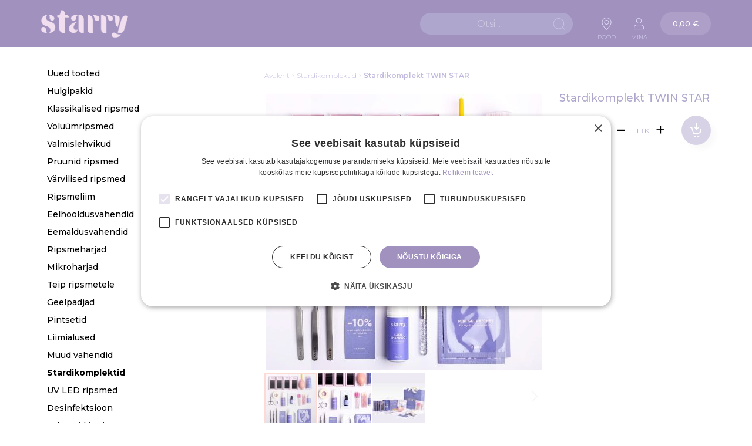

--- FILE ---
content_type: text/html; charset=UTF-8
request_url: https://www.starry.ee/stardikomplekt-twin-star
body_size: 29602
content:
<!doctype html>
<html lang="et">
    <head prefix="og: http://ogp.me/ns# fb: http://ogp.me/ns/fb# product: http://ogp.me/ns/product#">
        <script>
    var LOCALE = 'et\u002DEE';
    var BASE_URL = 'https\u003A\u002F\u002Fwww.starry.ee\u002F';
    var require = {
        'baseUrl': 'https\u003A\u002F\u002Fwww.starry.ee\u002Fstatic\u002Fversion1768817038\u002Ffrontend\u002FLumav\u002FStarry\u002Fet_EE'
    };</script>        <meta charset="utf-8"/>
<meta name="title" content="Stardikomplekt TWIN STAR | Starry"/>
<meta name="description" content="Stardikomplekt TWIN STAR - parim valik soodsa hinnaga ripsmepikenduste tooteid. Tasuta saatmine alates 40€."/>
<meta name="robots" content="INDEX,FOLLOW"/>
<meta name="viewport" content="width=device-width, initial-scale=1"/>
<meta name="format-detection" content="telephone=no"/>
<title>Stardikomplekt TWIN STAR | Starry</title>
<link  rel="stylesheet" type="text/css"  media="all" href="https://www.starry.ee/static/version1768817038/frontend/Lumav/Starry/et_EE/mage/calendar.css" />
<link  rel="stylesheet" type="text/css"  media="all" href="https://www.starry.ee/static/version1768817038/frontend/Lumav/Starry/et_EE/Lumav_Badges/css/badges.css" />
<link  rel="stylesheet" type="text/css"  media="all" href="https://www.starry.ee/static/version1768817038/frontend/Lumav/Starry/et_EE/Paytrail_PaymentService/css/payment-page-bypass.css" />
<link  rel="stylesheet" type="text/css"  media="all" href="https://www.starry.ee/static/version1768817038/frontend/Lumav/Starry/et_EE/css/styles-m.css" />
<link  rel="stylesheet" type="text/css"  media="all" href="https://www.starry.ee/static/version1768817038/frontend/Lumav/Starry/et_EE/css/swiper-bundle.css" />
<link  rel="stylesheet" type="text/css"  media="all" href="https://www.starry.ee/static/version1768817038/frontend/Lumav/Starry/et_EE/css/selectric.css" />
<link  rel="stylesheet" type="text/css"  media="all" href="https://www.starry.ee/static/version1768817038/frontend/Lumav/Starry/et_EE/css/select2.min.css" />
<link  rel="stylesheet" type="text/css"  media="all" href="https://www.starry.ee/static/version1768817038/frontend/Lumav/Starry/et_EE/Aheadworks_Rbslider/css/rbslider.css" />
<link  rel="stylesheet" type="text/css"  media="all" href="https://www.starry.ee/static/version1768817038/frontend/Lumav/Starry/et_EE/Amasty_Base/vendor/slick/amslick.min.css" />
<link  rel="stylesheet" type="text/css"  media="all" href="https://www.starry.ee/static/version1768817038/frontend/Lumav/Starry/et_EE/IWD_SalesRep/css/bootstrap.css" />
<link  rel="stylesheet" type="text/css"  media="all" href="https://www.starry.ee/static/version1768817038/frontend/Lumav/Starry/et_EE/IWD_SalesRep/css/styles.css" />
<link  rel="stylesheet" type="text/css"  media="all" href="https://www.starry.ee/static/version1768817038/frontend/Lumav/Starry/et_EE/mage/gallery/gallery.css" />
<link  rel="stylesheet" type="text/css"  media="screen and (min-width: 768px)" href="https://www.starry.ee/static/version1768817038/frontend/Lumav/Starry/et_EE/css/styles-l.css" />
<link  rel="stylesheet" type="text/css"  media="print" href="https://www.starry.ee/static/version1768817038/frontend/Lumav/Starry/et_EE/css/print.css" />
<link  rel="stylesheet" type="text/css"  media="all" href="//maxcdn.bootstrapcdn.com/font-awesome/4.5.0/css/font-awesome.min.css" />
<script  type="text/javascript"  src="https://www.starry.ee/static/version1768817038/frontend/Lumav/Starry/et_EE/requirejs/require.js"></script>
<script  type="text/javascript"  src="https://www.starry.ee/static/version1768817038/frontend/Lumav/Starry/et_EE/mage/requirejs/mixins.js"></script>
<script  type="text/javascript"  src="https://www.starry.ee/static/version1768817038/frontend/Lumav/Starry/et_EE/requirejs-config.js"></script>
<link  rel="stylesheet" type="text/css" href="https://fonts.googleapis.com/css2?family=Montserrat:wght@200;300;400;500;600;700;800;900" />
<link  rel="icon" type="image/x-icon" href="https://www.starry.ee/media/favicon/default/favicon-32x32.png" />
<link  rel="shortcut icon" type="image/x-icon" href="https://www.starry.ee/media/favicon/default/favicon-32x32.png" />
<link  rel="canonical" href="https://www.starry.ee/stardikomplekt-twin-star" />
<link  rel="alternate" hreflang="de" href="https://www.starry.de/starter-set-twin-star" />
<link  rel="alternate" hreflang="x-default" href="https://www.starry.ee/stardikomplekt-twin-star" />
<link  rel="alternate" hreflang="fr" href="https://www.starry.fr/kit-extension-de-cils-twin-star" />
<link  rel="alternate" hreflang="en" href="https://www.starrylashes.com/starter-kit-twin-star" />
<link  rel="alternate" hreflang="fi" href="https://www.starry.fi/aloituspaketti-twin-star" />
<link  rel="alternate" hreflang="it" href="https://www.starrylashes.it/kit-di-base-twin-star" />
<script type="text/javascript" charset="UTF-8" src="//cdn.cookie-script.com/s/281b131fc62ed80c5e85300e173816d2.js"></script>        
<!-- Google Tag Manager by MagePal -->
<script type="text/javascript">
    window.dataLayer = window.dataLayer || [];

    window.dataLayer.push({"ecommerce":{"currencyCode":"EUR"},"pageType":"catalog_product_view","list":"detail"});

window.dataLayer.push({"event":"productPage","product":{"id":"1687","sku":"starter twin","parent_sku":"starter twin","product_type":"simple","name":"Stardikomplekt TWIN STAR","price":104.03,"attribute_set_id":"4","path":"Stardikomplektid > Stardikomplekt TWIN STAR","category":"Stardikomplektid","image_url":"https:\/\/www.starry.ee\/media\/catalog\/product\/t\/w\/twin-star-2025.jpg"}});
    (function(w,d,s,l,i){w[l]=w[l]||[];w[l].push({'gtm.start':
            new Date().getTime(),event:'gtm.js'});var f=d.getElementsByTagName(s)[0],
        j=d.createElement(s),dl=l!='dataLayer'?'&l='+l:'';j.async=true;j.src=
        'https://www.googletagmanager.com/gtm.js?id='+i+dl;f.parentNode.insertBefore(j,f);
    })(window,document,'script','dataLayer','GTM-NKK6NS6');
</script>


<script type="text/x-magento-init">
    {
        "*": {
            "magepalGtmDatalayer": {
                "dataLayer": "dataLayer"
            }
        }
    }
</script>
<!-- End Google Tag Manager by MagePal -->
    <script type="text/x-magento-init">
        {
            "*": {
                "Magento_PageCache/js/form-key-provider": {
                    "isPaginationCacheEnabled":
                        0                }
            }
        }
    </script>
<script type="text&#x2F;javascript" src="https&#x3A;&#x2F;&#x2F;chimpstatic.com&#x2F;mcjs-connected&#x2F;js&#x2F;users&#x2F;d9d70082fbea8292ff2874380&#x2F;0495581f168f084f0a7ce37bd.js" defer="defer">
</script>
<meta property="og:type" content="product.item"/>
<meta property="og:title" content="Stardikomplekt&#x20;TWIN&#x20;STAR"/>
<meta property="og:description" content="K&#xF5;ik&#x20;mida&#x20;vajad&#x20;klassikaliste&#x20;1&#x3A;1&#x20;ja&#x20;vol&#xFC;&#xFC;mripsmete&#x20;jaoks&#x0D;&#x0A;Twin&#x20;Star&#x20;on&#x20;nii&#x20;klassikaliste,&#x20;kui&#x20;ka&#x20;vol&#xFC;&#xFC;miripsmete&#x20;stardikomplekt.&#x20;See&#x20;on&#x20;kokku&#x20;pandud&#x20;ripsmekoolitajate&#x20;eelistuste&#x20;j&#xE4;rgi&#x20;ja&#x20;sisaldab&#x20;meie&#x20;k&#xF5;ige&#x20;populaarsemaid&#x20;tooteid.&#x0D;&#x0A;K&#xF5;ikide&#x20;toodete&#x20;v&#xE4;&#xE4;rtus&#x20;eraldi&#x20;ostes&#x20;on&#x20;157,70&#x20;&#x20AC;.&#x20;Komplektina&#x20;ostes&#x20;s&#xE4;&#xE4;stad&#x20;28,70&#x20;&#x20AC;.&#x0D;&#x0A;Ripsmepikenduste&#x20;paigaldamiseks&#x20;vajalikud&#x20;tooted&#x0D;&#x0A;Komplektis&#x20;on&#x20;k&#xF5;ik&#x20;vajalikud&#x20;vahendid&#x20;kahe&#x20;ripsmete&#x20;pikendamise&#x20;tehnika&#x20;&#xF5;ppimiseks.&#x20;Nendeks&#x20;on&#x20;klassikalised&#x20;1&#x3A;1&#x20;ripsmepikendused&#x20;ja&#x20;vol&#xFC;&#xFC;mripsmed.&#x0D;&#x0A;Klassikalise&#x20;tehnika&#x20;jaoks&#x20;on&#x20;valitud&#x20;k&#xF5;ige&#x20;populaarsema&#x20;paksusega&#x20;0,15mm&#x20;ripsmepikendused,&#x20;millega&#x20;j&#xE4;&#xE4;b&#x20;l&#xF5;pptulemus&#x20;naturaalne&#x20;ja&#x20;loomulik.&#x20;Need&#x20;ripsmepikendused&#x20;on&#x20;kahe&#x20;erineva&#x20;kaarduvusega&#x20;-&#x20;loomulik&#x20;C&#x20;ja&#x20;trendikas&#x20;CC&#x20;kaar.&#x20;Vol&#xFC;&#xFC;mripsmete&#x20;tegemiseks&#x20;on&#x20;valitud&#x20;klientide&#x20;seas&#x20;eelistatuim&#x20;0,07mm&#x20;paksus&#x20;ja&#x20;samuti&#x20;traditsiooniline&#x20;C&#x20;kaarduvus&#x20;ning&#x20;veidi&#x20;rohkem&#x20;kaardus&#x20;CC.&#x20;K&#xF5;ik&#x20;neli&#x20;valikut&#x20;on&#x20;16&#x20;realistes&#x20;MIX-karpides,&#x20;kus&#x20;on&#x20;sees&#x20;pikkused&#x20;6-13mm.&#x0D;&#x0A;Komplekti&#x20;kuulub&#x20;ka&#x20;k&#xF5;ik&#x20;muu&#x20;ripsmepikenduste&#x20;t&#xF6;&#xF6;ks&#x20;vajalik&#x3A;&#x20;spetsiaalne&#x20;ripsmepesuvaht&#x20;kliendi&#x20;ripsmete&#x20;pesuks,&#x20;eelhooldusvahend&#x20;ripsmepikenduste&#x20;liimi&#x20;nakke&#x20;parandamiseks,&#x20;klassikalistele&#x20;ja&#x20;vol&#xFC;&#xFC;mripsmetele&#x20;sobiv&#x20;liim,&#x20;alumiste&#x20;ripsmete&#x20;katmiseks&#x20;kaks&#x20;erinevat&#x20;teipi&#x20;ja&#x20;geelpadjad.&#x20;Lisaks&#x20;vahendid&#x20;ripsmepikenduste&#x20;eemaldamiseks,&#x20;harjad&#x20;ja&#x20;muud&#x20;abivahendid.&#x0D;&#x0A;Pintsette&#x20;on&#x20;kompletis&#x20;kolm&#x20;paari.&#x20;&#xDC;hed&#x20;on&#x20;kliendi&#x20;naturaalsete&#x20;ripsmete&#x20;eraldamiseks,&#x20;teised&#x20;klassikaliste&#x20;ripsmepikenduste&#x20;paigaldamiseks&#x20;ja&#x20;kolmandad&#x20;vol&#xFC;&#xFC;milehvikute&#x20;jaoks.&#x0D;&#x0A;Liim&#x20;on&#x20;kompleti&#x20;valitud&#x20;keskmise&#x20;kiirusega&#x20;kuivamisaja&#x20;j&#xE4;rgi.&#x20;Sellega&#x20;saab&#x20;mugavalt&#x20;teha&#x20;klassikalisi&#x20;ripsmeid&#x20;ja&#x20;see&#x20;sobib&#x20;h&#xE4;sti&#x20;ka&#x20;vol&#xFC;&#xFC;mripsmete&#x20;paigaldamiseks.&#x0D;&#x0A;Alumiste&#x20;ripsmete&#x20;katmiseks&#x20;on&#x20;kaks&#x20;erinevat&#x20;teipi&#x20;ja&#x20;geelpadjad.&#x20;Reeglina&#x20;j&#xE4;&#xE4;dakse&#x20;kasutama&#x20;neist&#x20;&#xFC;hte,&#x20;aga&#x20;eelistus&#x20;tekib&#x20;alles&#x20;t&#xF6;&#xF6;&#x20;k&#xE4;igus.&#x20;Seega&#x20;tasub&#x20;alustamisel&#x20;&#xE4;ra&#x20;proovida&#x20;ja&#x20;selgeks&#x20;&#xF5;ppida&#x20;k&#xF5;ik&#x20;kolm&#x20;levinumat&#x20;viisi.&#x0D;&#x0A;Twin&#x20;Star&#x20;komplekt&#x20;on&#x20;pakendatud&#x20;kenasse&#x20;Starry&#x20;kinkekotti,&#x20;mida&#x20;saab&#x20;edaspidi&#x20;ka&#x20;ripsmetoodete&#x20;hoiustamiseks&#x20;kasutada.&#x20;Kotis&#x20;on&#x20;veel&#x20;10&#x25;&#x20;sooduskupong,&#x20;mis&#x20;teeb&#x20;j&#xE4;rgmise&#x20;ostu&#x20;meie&#x20;poest&#x20;selle&#x20;v&#xF5;rra&#x20;soodsamaks.&#x0D;&#x0A;Stardikomplektist&#x20;leiad&#x20;21&#x20;toodet&#x3A;&#x0D;&#x0A;1.&#x20;CLASSIC&#x20;ripsmed&#x20;C&#x20;0,07&#x20;MIX&#x20;6-13mm&#x0D;&#x0A;2.&#x20;CLASSIC&#x20;ripsmed&#x20;CC&#x20;0,07&#x20;MIX&#x20;6-13mm&#x0D;&#x0A;3.&#x20;CLASSIC&#x20;ripsmed&#x20;C&#x20;0,15&#x20;MIX&#x20;6-13mm&#x0D;&#x0A;4.&#x20;CLASSIC&#x20;ripsmed&#x20;CC&#x20;0,15&#x20;MIX&#x20;6-13mm&#x0D;&#x0A;5.&#x20;Ripsmeliim&#x20;JET&#xA0;&#x20;BLACK&#x20;5ml&#x0D;&#x0A;6.&#x20;Eelhooldusvahend&#x20;Lash&#x20;Primer&#x20;50ml&#x0D;&#x0A;7.&#x20;Ripsmepesuvaht&#x20;50ml&#x0D;&#x0A;8.&#x20;Mikrokiust&#x20;harjakesed,&#x20;100tk&#x0D;&#x0A;9.&#x20;Ripsmepintsetid&#x20;S-02,&#x20;kaardus&#x0D;&#x0A;10.&#x20;Ripsmepintsetid&#x20;S-03,&#x20;s-type&#x0D;&#x0A;11.&#x20;Vol&#xFC;&#xFC;mipintsetid&#x20;V1-45&#x20;Japan&#x0D;&#x0A;12.&#x20;Kuivatuspump,&#x20;roosa&#x0D;&#x0A;13.&#x20;Klaasist&#x20;ripsme-&#x20;ja&#x20;liimialus&#x0D;&#x0A;14.&#x20;Geeljas&#x20;eemaldusvahend&#x20;15ml&#x0D;&#x0A;15.&#x20;Ripsmehari,&#x20;glitter&#x20;roosa&#x20;10tk&#x0D;&#x0A;16.&#x20;Mikrokiust&#x20;puhastustikud,&#x20;glitter&#x20;roosa&#x20;10tk&#x0D;&#x0A;17.&#x20;K&#xE4;&#xE4;rid&#x0D;&#x0A;18.&#x20;Mini&#x20;geelpadjad&#x20;2tk&#x20;&#x28;2&#x20;paari&#x20;pakis&#x29;&#x0D;&#x0A;19.&#x20;3M&#x20;Microfoam&#x20;vahtteip&#x20;25mm&#x0D;&#x0A;20.&#x20;Nichiban&#x20;Skinergate&#x20;teip&#x20;12mm&#x0D;&#x0A;21.&#x20;Puhastuspintsel,&#x20;h&#xF5;bedane&#x0D;&#x0A;22.&#x20;Sooduskupong&#x20;10&#x25;,&#x20;kehtib&#x20;3&#x20;kuud&#x0D;&#x0A;Pakendatud&#x20;Starry&#x20;kinkekotti.&#x0D;&#x0A;Komplektina&#x20;ostes&#x20;s&#xE4;&#xE4;stad&#x20;28,70&#x20AC;&#x20;&#x21;"/>
<meta property="og:url" content="https://www.starry.ee/stardikomplekt-twin-star"/>
<meta property="product:price:amount" content="129"/>
<meta property="product:price:currency" content="EUR"/>
<meta property="og:image" content="https://www.starry.ee/media/catalog/product/cache/94a09d91bfdff8aa11d9a363598bf6ed/t/w/twin-star-2025.jpg"/>
<meta property="og:image:width" content="265"/>
<meta property="og:image:height" content="265"/>
<meta property="fb:app_id" content="668021523652300"/>
<meta property="product:retailer_item_id" content="starter twin"/>
<meta property="og:site_name" content="Starry"/>
<meta property="product:category" content="Stardikomplektid"/>
<meta property="product:availability" content="in stock"/>
<script type="application/ld+json">{"@context":"http:\/\/schema.org","@type":"WebSite","url":"https:\/\/www.starry.ee\/","name":"Starry","about":"Starry on populaarseim ripsmepikenduste pood Eestis ja P\u00f5hja-Euroopas. Tasuta saatmine Eesti pakiautomaati al. 40\u20ac tellimusele. Postitame 24 tunni jooksul."}</script><script type="application/ld+json">{"@context":"http:\/\/schema.org","@type":"LocalBusiness","@id":"https:\/\/www.starry.ee\/","name":"Starry","description":"Starry on populaarseim ripsmepikenduste pood Eestis ja P\u00f5hja-Euroopas. Tasuta saatmine Eesti pakiautomaati al. 40\u20ac tellimusele. Postitame 24 tunni jooksul.","telephone":"+372 58 868 733","email":"info@starry.ee","address":{"@type":"PostalAddress","addressCountry":"","addressLocality":"Estonia","addressRegion":"Tallinn","streetAddress":"Laki 4","postalCode":"10621"},"sameAs":[["https:\/\/www.facebook.com\/starrylashes\/","https:\/\/www.instagram.com\/starrylashes\/"]],"image":"https:\/\/www.starry.ee\/media\/seller_image\/default\/Starry.jpg","priceRange":"\u20ac-\u20ac\u20ac\u20ac","url":"https:\/\/www.starry.ee\/"}</script><script type="application/ld+json">{"@context":"http:\/\/schema.org","@type":"Product","name":"Stardikomplekt TWIN STAR","description":"K\u00f5ik mida vajad klassikaliste 1:1 ja vol\u00fc\u00fcmripsmete jaoks\r\nTwin Star on nii klassikaliste, kui ka vol\u00fc\u00fcmiripsmete stardikomplekt. See on kokku pandud ripsmekoolitajate eelistuste j\u00e4rgi ja sisaldab meie k\u00f5ige populaarsemaid tooteid.\r\nK\u00f5ikide toodete v\u00e4\u00e4rtus eraldi ostes on 157,70 \u20ac. Komplektina ostes s\u00e4\u00e4stad 28,70 \u20ac.\r\nRipsmepikenduste paigaldamiseks vajalikud tooted\r\nKomplektis on k\u00f5ik vajalikud vahendid kahe ripsmete pikendamise tehnika \u00f5ppimiseks. Nendeks on klassikalised 1:1 ripsmepikendused ja vol\u00fc\u00fcmripsmed.\r\nKlassikalise tehnika jaoks on valitud k\u00f5ige populaarsema paksusega 0,15mm ripsmepikendused, millega j\u00e4\u00e4b l\u00f5pptulemus naturaalne ja loomulik. Need ripsmepikendused on kahe erineva kaarduvusega - loomulik C ja trendikas CC kaar. Vol\u00fc\u00fcmripsmete tegemiseks on valitud klientide seas eelistatuim 0,07mm paksus ja samuti traditsiooniline C kaarduvus ning veidi rohkem kaardus CC. K\u00f5ik neli valikut on 16 realistes MIX-karpides, kus on sees pikkused 6-13mm.\r\nKomplekti kuulub ka k\u00f5ik muu ripsmepikenduste t\u00f6\u00f6ks vajalik: spetsiaalne ripsmepesuvaht kliendi ripsmete pesuks, eelhooldusvahend ripsmepikenduste liimi nakke parandamiseks, klassikalistele ja vol\u00fc\u00fcmripsmetele sobiv liim, alumiste ripsmete katmiseks kaks erinevat teipi ja geelpadjad. Lisaks vahendid ripsmepikenduste eemaldamiseks, harjad ja muud abivahendid.\r\nPintsette on kompletis kolm paari. \u00dched on kliendi naturaalsete ripsmete eraldamiseks, teised klassikaliste ripsmepikenduste paigaldamiseks ja kolmandad vol\u00fc\u00fcmilehvikute jaoks.\r\nLiim on kompleti valitud keskmise kiirusega kuivamisaja j\u00e4rgi. Sellega saab mugavalt teha klassikalisi ripsmeid ja see sobib h\u00e4sti ka vol\u00fc\u00fcmripsmete paigaldamiseks.\r\nAlumiste ripsmete katmiseks on kaks erinevat teipi ja geelpadjad. Reeglina j\u00e4\u00e4dakse kasutama neist \u00fchte, aga eelistus tekib alles t\u00f6\u00f6 k\u00e4igus. Seega tasub alustamisel \u00e4ra proovida ja selgeks \u00f5ppida k\u00f5ik kolm levinumat viisi.\r\nTwin Star komplekt on pakendatud kenasse Starry kinkekotti, mida saab edaspidi ka ripsmetoodete hoiustamiseks kasutada. Kotis on veel 10% sooduskupong, mis teeb j\u00e4rgmise ostu meie poest selle v\u00f5rra soodsamaks.\r\nStardikomplektist leiad 21 toodet:\r\n1. CLASSIC ripsmed C 0,07 MIX 6-13mm\r\n2. CLASSIC ripsmed CC 0,07 MIX 6-13mm\r\n3. CLASSIC ripsmed C 0,15 MIX 6-13mm\r\n4. CLASSIC ripsmed CC 0,15 MIX 6-13mm\r\n5. Ripsmeliim JET\u00a0 BLACK 5ml\r\n6. Eelhooldusvahend Lash Primer 50ml\r\n7. Ripsmepesuvaht 50ml\r\n8. Mikrokiust harjakesed, 100tk\r\n9. Ripsmepintsetid S-02, kaardus\r\n10. Ripsmepintsetid S-03, s-type\r\n11. Vol\u00fc\u00fcmipintsetid V1-45 Japan\r\n12. Kuivatuspump, roosa\r\n13. Klaasist ripsme- ja liimialus\r\n14. Geeljas eemaldusvahend 15ml\r\n15. Ripsmehari, glitter roosa 10tk\r\n16. Mikrokiust puhastustikud, glitter roosa 10tk\r\n17. K\u00e4\u00e4rid\r\n18. Mini geelpadjad 2tk (2 paari pakis)\r\n19. 3M Microfoam vahtteip 25mm\r\n20. Nichiban Skinergate teip 12mm\r\n21. Puhastuspintsel, h\u00f5bedane\r\n22. Sooduskupong 10%, kehtib 3 kuud\r\nPakendatud Starry kinkekotti.\r\nKomplektina ostes s\u00e4\u00e4stad 28,70\u20ac !","image":"https:\/\/www.starry.ee\/media\/catalog\/product\/cache\/ac9c20e7071fa7d93ac915c85c89e30e\/t\/w\/twin-star-2025.jpg","offers":{"@type":"http:\/\/schema.org\/Offer","price":129,"url":"https:\/\/www.starry.ee\/stardikomplekt-twin-star","priceCurrency":"EUR","availability":"http:\/\/schema.org\/InStock","shippingDetails":{"deliveryTime":{"businessDays":{"@type":"OpeningHoursSpecification","dayOfWeek":[""]},"@type":"ShippingDeliveryTime"},"@type":"OfferShippingDetails"}},"productID":"starter twin","category":"Stardikomplektid"}</script><script type="application/ld+json">{"@context":"http:\/\/schema.org\/","@type":"WebPage","speakable":{"@type":"SpeakableSpecification","cssSelector":[".description"],"xpath":["\/html\/head\/title"]}}</script>    </head>
    <body data-container="body"
          data-mage-init='{"loaderAjax": {}, "loader": { "icon": "https://www.starry.ee/static/version1768817038/frontend/Lumav/Starry/et_EE/images/loader-2.gif"}}'
        id="html-body" class="catalog-product-view product-stardikomplekt-twin-star page-layout-2columns-left">
        
<!-- Google Tag Manager by MagePal -->
<noscript><iframe src="//www.googletagmanager.com/ns.html?id=GTM-NKK6NS6"
height="0" width="0" style="display:none;visibility:hidden"></iframe></noscript>
<!-- End Google Tag Manager by MagePal -->

<script type="text/x-magento-init">
    {
        "*": {
            "Magento_PageBuilder/js/widget-initializer": {
                "config": {"[data-content-type=\"slider\"][data-appearance=\"default\"]":{"Magento_PageBuilder\/js\/content-type\/slider\/appearance\/default\/widget":false},"[data-content-type=\"map\"]":{"Magento_PageBuilder\/js\/content-type\/map\/appearance\/default\/widget":false},"[data-content-type=\"row\"]":{"Magento_PageBuilder\/js\/content-type\/row\/appearance\/default\/widget":false},"[data-content-type=\"tabs\"]":{"Magento_PageBuilder\/js\/content-type\/tabs\/appearance\/default\/widget":false},"[data-content-type=\"slide\"]":{"Magento_PageBuilder\/js\/content-type\/slide\/appearance\/default\/widget":{"buttonSelector":".pagebuilder-slide-button","showOverlay":"hover","dataRole":"slide"}},"[data-content-type=\"banner\"]":{"Magento_PageBuilder\/js\/content-type\/banner\/appearance\/default\/widget":{"buttonSelector":".pagebuilder-banner-button","showOverlay":"hover","dataRole":"banner"}},"[data-content-type=\"buttons\"]":{"Magento_PageBuilder\/js\/content-type\/buttons\/appearance\/inline\/widget":false},"[data-content-type=\"products\"][data-appearance=\"carousel\"]":{"Magento_PageBuilder\/js\/content-type\/products\/appearance\/carousel\/widget":false}},
                "breakpoints": {"desktop":{"label":"Desktop","stage":true,"default":true,"class":"desktop-switcher","icon":"Magento_PageBuilder::css\/images\/switcher\/switcher-desktop.svg","conditions":{"min-width":"1024px"},"options":{"products":{"default":{"slidesToShow":"5"}}}},"tablet":{"conditions":{"max-width":"1024px","min-width":"768px"},"options":{"products":{"default":{"slidesToShow":"4"},"continuous":{"slidesToShow":"3"}}}},"mobile":{"label":"Mobile","stage":true,"class":"mobile-switcher","icon":"Magento_PageBuilder::css\/images\/switcher\/switcher-mobile.svg","media":"only screen and (max-width: 768px)","conditions":{"max-width":"768px","min-width":"640px"},"options":{"products":{"default":{"slidesToShow":"3"}}}},"mobile-small":{"conditions":{"max-width":"640px"},"options":{"products":{"default":{"slidesToShow":"2"},"continuous":{"slidesToShow":"1"}}}}}            }
        }
    }
</script>

<div class="cookie-status-message" id="cookie-status">
    The store will not work correctly in the case when cookies are disabled.</div>
<script type="text&#x2F;javascript">document.querySelector("#cookie-status").style.display = "none";</script>
<script type="text/x-magento-init">
    {
        "*": {
            "cookieStatus": {}
        }
    }
</script>

<script type="text/x-magento-init">
    {
        "*": {
            "mage/cookies": {
                "expires": null,
                "path": "\u002F",
                "domain": ".www.starry.ee",
                "secure": true,
                "lifetime": "7200"
            }
        }
    }
</script>
    <noscript>
        <div class="message global noscript">
            <div class="content">
                <p>
                    <strong>JavaScript seems to be disabled in your browser.</strong>
                    <span>
                        For the best experience on our site, be sure to turn on Javascript in your browser.                    </span>
                </p>
            </div>
        </div>
    </noscript>

<script>
    window.cookiesConfig = window.cookiesConfig || {};
    window.cookiesConfig.secure = true;
</script><script>    require.config({
        map: {
            '*': {
                wysiwygAdapter: 'mage/adminhtml/wysiwyg/tiny_mce/tinymceAdapter'
            }
        }
    });</script><script>    require.config({
        paths: {
            googleMaps: 'https\u003A\u002F\u002Fmaps.googleapis.com\u002Fmaps\u002Fapi\u002Fjs\u003Fv\u003D3\u0026key\u003D'
        },
        config: {
            'Magento_PageBuilder/js/utils/map': {
                style: '',
            },
            'Magento_PageBuilder/js/content-type/map/preview': {
                apiKey: '',
                apiKeyErrorMessage: 'You\u0020must\u0020provide\u0020a\u0020valid\u0020\u003Ca\u0020href\u003D\u0027https\u003A\u002F\u002Fwww.starry.ee\u002Fadminhtml\u002Fsystem_config\u002Fedit\u002Fsection\u002Fcms\u002F\u0023cms_pagebuilder\u0027\u0020target\u003D\u0027_blank\u0027\u003EGoogle\u0020Maps\u0020API\u0020key\u003C\u002Fa\u003E\u0020to\u0020use\u0020a\u0020map.'
            },
            'Magento_PageBuilder/js/form/element/map': {
                apiKey: '',
                apiKeyErrorMessage: 'You\u0020must\u0020provide\u0020a\u0020valid\u0020\u003Ca\u0020href\u003D\u0027https\u003A\u002F\u002Fwww.starry.ee\u002Fadminhtml\u002Fsystem_config\u002Fedit\u002Fsection\u002Fcms\u002F\u0023cms_pagebuilder\u0027\u0020target\u003D\u0027_blank\u0027\u003EGoogle\u0020Maps\u0020API\u0020key\u003C\u002Fa\u003E\u0020to\u0020use\u0020a\u0020map.'
            },
        }
    });</script><script>
    require.config({
        shim: {
            'Magento_PageBuilder/js/utils/map': {
                deps: ['googleMaps']
            }
        }
    });</script>
<div class="page-wrapper"><header class="page-header"><div class="header content">
<a
    class="logo"
    href="https://www.starry.ee/"
    title="Starry"
    aria-label="store logo">
    <img src="https://www.starry.ee/media/logo/default/Starry_logo_roosa_RGB325.png"
         title="Starry"
         alt="Starry"
            width="170"                />
</a>
<div class="header-sticky-wrapper"><ul class="header-link-lang"><li>
<a href="#">
    Pood</a>
</li>
</ul><div class="block block-search">
    <div class="block block-title"><strong>Otsi</strong></div>
    <div class="block block-content">
        <form class="minisearch" id="search_mini_form" action="https://www.starry.ee/catalogsearch/result/" method="get">
            <div class="field search">
                <label class="search-label" for="search" data-role="minisearch-label">
                </label>
                <div class="control">
                    <input id="search"
                           data-mage-init='{"quickSearch":{
                                "formSelector":"#search_mini_form",
                                "url":"https://www.starry.ee/search/ajax/suggest/",
                                "destinationSelector":"#search_autocomplete",
                                "minSearchLength":"3"}
                           }'
                           type="text"
                           name="q"
                           value=""
                           placeholder="Otsi..."
                           class="input-text"
                           maxlength="128"
                           role="combobox"
                           aria-haspopup="false"
                           aria-autocomplete="both"
                           autocomplete="off"
                           aria-expanded="false"/>
                    <div id="search_autocomplete" class="search-autocomplete"></div>
                                    </div>
            </div>
            <div class="actions">
                <button type="submit"
                    title="Otsi"
                    class="action search"
                    aria-label="Search"
                >
                    <span>Otsi</span>
                </button>
            </div>
        </form>
    </div>
</div>
<div class="delivery-wrap"><ul class="header-link-delivery"><li>
<a href="#">
    Tarne</a>
</li>
</ul></div><div class="menu-wrap"><ul class="header-link-menu"><li>
<a href="#">
    Tooted</a>
</li>
</ul></div><ul class="header-link-account"><li>
<a href="#">
    Mina</a>
</li>
</ul></div>
<div data-block="minicart" class="minicart-wrapper">
    <a class="action showcart" href="https://www.starry.ee/checkout/cart/"
       data-bind="scope: 'minicart_content'">
        <span class="text">Ostukorv</span>
        <span class="cart-sum">
            <span data-bind="html: getCartParam('subtotal')">
            </span>
            <!-- ko ifnot: getCartParam('subtotal') -->
                         <span class="price">0,00 €</span>                          <!-- /ko -->
        </span>
        <span class="counter qty empty"
              data-bind="css: { empty: !!getCartParam('summary_count') == false && !isLoading() },
               blockLoader: isLoading">
            <span class="counter-number"><!-- ko text: getCartParam('summary_count') --><!-- /ko --></span>
            <span class="counter-label">
            <!-- ko if: getCartParam('summary_count') -->
                <!-- ko text: getCartParam('summary_count') --><!-- /ko -->
                <!-- ko i18n: 'items' --><!-- /ko -->
            <!-- /ko -->
            </span>
        </span>
    </a>
            <div class="block block-minicart"
             data-role="dropdownDialog"
             data-mage-init='{"dropdownDialog":{
                "appendTo":"[data-block=minicart]",
                "triggerTarget":".showcart",
                "timeout": "2000",
                "closeOnMouseLeave": false,
                "closeOnEscape": true,
                "triggerClass":"active",
                "parentClass":"active",
                "buttons":[]}}'>
            <div id="minicart-content-wrapper" data-bind="scope: 'minicart_content'">
                <!-- ko template: getTemplate() --><!-- /ko -->
            </div>
                    </div>
        <script>window.checkout = {"shoppingCartUrl":"https:\/\/www.starry.ee\/checkout\/cart\/","checkoutUrl":"https:\/\/www.starry.ee\/checkout\/","updateItemQtyUrl":"https:\/\/www.starry.ee\/checkout\/sidebar\/updateItemQty\/","removeItemUrl":"https:\/\/www.starry.ee\/checkout\/sidebar\/removeItem\/","imageTemplate":"Magento_Catalog\/product\/image_with_borders","baseUrl":"https:\/\/www.starry.ee\/","minicartMaxItemsVisible":5,"websiteId":"1","maxItemsToDisplay":10,"storeId":"1","storeGroupId":"1","customerLoginUrl":"https:\/\/www.starry.ee\/customer\/account\/login\/referer\/aHR0cHM6Ly93d3cuc3RhcnJ5LmVlL3N0YXJkaWtvbXBsZWt0LXR3aW4tc3Rhcg%2C%2C\/","isRedirectRequired":false,"autocomplete":"off","captcha":{"user_login":{"isCaseSensitive":false,"imageHeight":50,"imageSrc":"","refreshUrl":"https:\/\/www.starry.ee\/captcha\/refresh\/","isRequired":false,"timestamp":1768867162}}}</script>    <script type="text/x-magento-init">
    {
        "[data-block='minicart']": {
            "Magento_Ui/js/core/app": {"components":{"minicart_content":{"children":{"subtotal.container":{"children":{"subtotal":{"children":{"subtotal.totals":{"config":{"display_cart_subtotal_incl_tax":1,"display_cart_subtotal_excl_tax":0,"template":"Magento_Tax\/checkout\/minicart\/subtotal\/totals"},"children":{"subtotal.totals.msrp":{"component":"Magento_Msrp\/js\/view\/checkout\/minicart\/subtotal\/totals","config":{"displayArea":"minicart-subtotal-hidden","template":"Magento_Msrp\/checkout\/minicart\/subtotal\/totals"}}},"component":"Magento_Tax\/js\/view\/checkout\/minicart\/subtotal\/totals"}},"component":"uiComponent","config":{"template":"Magento_Checkout\/minicart\/subtotal"}}},"component":"uiComponent","config":{"displayArea":"subtotalContainer"}},"item.renderer":{"component":"Magento_Checkout\/js\/view\/cart-item-renderer","config":{"displayArea":"defaultRenderer","template":"Magento_Checkout\/minicart\/item\/default"},"children":{"item.image":{"component":"Magento_Catalog\/js\/view\/image","config":{"template":"Magento_Catalog\/product\/image","displayArea":"itemImage"}},"checkout.cart.item.price.sidebar":{"component":"uiComponent","config":{"template":"Magento_Checkout\/minicart\/item\/price","displayArea":"priceSidebar"}}}},"extra_info":{"component":"uiComponent","config":{"displayArea":"extraInfo"}},"promotion":{"component":"uiComponent","config":{"displayArea":"promotion"}}},"config":{"itemRenderer":{"default":"defaultRenderer","simple":"defaultRenderer","virtual":"defaultRenderer"},"template":"Magento_Checkout\/minicart\/content"},"component":"Magento_Checkout\/js\/view\/minicart"}},"types":[]}        },
        "*": {
            "Magento_Ui/js/block-loader": "https\u003A\u002F\u002Fwww.starry.ee\u002Fstatic\u002Fversion1768817038\u002Ffrontend\u002FLumav\u002FStarry\u002Fet_EE\u002Fimages\u002Floader\u002D1.gif"
        }
    }
    </script>
</div>
</div></header>    <div class="sections nav-sections">
                <div class="section-items nav-sections-items"
             data-mage-init='{"tabs":{"openedState":"active"}}'>
                                            <div class="section-item-content nav-sections-item-content"
                     id="store.menu"
                     data-role="content">
                    
<div class="menu-wrap">
    <nav class="aedes-menu mobile navigation" data-action="navigation">
        <ul data-mage-init='{"aedesMenu":{"responsive":true, "expanded":true, "position":{"my":"left top","at":"left bottom"}}}'>
                            
<li class="
    cat category-element 
    cat-lvl-2 
    id-191 
     
    type-default    ">
    <div class="cat-title">
                            <a href="https://www.starry.ee/uued-tooted">
                <span>Uued tooted</span>
            </a>
            </div>
    </li>                            
<li class="
    cat category-element 
    cat-lvl-2 
    id-192 
     
    type-default    ">
    <div class="cat-title">
                            <a href="https://www.starry.ee/ripsmetoodete-hulgipakid">
                <span>Hulgipakid</span>
            </a>
            </div>
    </li>                            
<li class="
    cat category-element 
    cat-lvl-2 
    id-379 
     
    type-default    ">
    <div class="cat-title">
                            <a href="https://www.starry.ee/klassikalised-ripsmed">
                <span>Klassikalised ripsmed</span>
            </a>
            </div>
    </li>                            
<li class="
    cat category-element 
    cat-lvl-2 
    id-380 
     
    type-default    ">
    <div class="cat-title">
                            <a href="https://www.starry.ee/voluumripsmed">
                <span>Volüümripsmed</span>
            </a>
            </div>
    </li>                            
<li class="
    cat category-element 
    cat-lvl-2 
    id-368 
    parent 
    type-default    ">
    <div class="cat-title">
                    <span class="toggle">
                <span>Toggle</span>
            </span>
                            <a href="https://www.starry.ee/valmislehvikud">
                <span>Valmislehvikud</span>
            </a>
            </div>
                    <ul class="sub-menu lvl-2">
                            
<li class="
    cat category-element 
    cat-lvl-3 
    id-376 
     
    type-default    ">
    <div class="cat-title">
                            <a href="https://www.starry.ee/valmislehvikud/3d-valmislehvikud">
                <span>3D valmislehvikud</span>
            </a>
            </div>
    </li>                            
<li class="
    cat category-element 
    cat-lvl-3 
    id-377 
     
    type-default    ">
    <div class="cat-title">
                            <a href="https://www.starry.ee/valmislehvikud/4d-valmislehvikud">
                <span>4D valmislehvikud</span>
            </a>
            </div>
    </li>                            
<li class="
    cat category-element 
    cat-lvl-3 
    id-378 
     
    type-default    ">
    <div class="cat-title">
                            <a href="https://www.starry.ee/valmislehvikud/6d-valmislehvikud">
                <span>6D valmislehvikud</span>
            </a>
            </div>
    </li>                            
<li class="
    cat category-element 
    cat-lvl-3 
    id-382 
     
    type-default    ">
    <div class="cat-title">
                            <a href="https://www.starry.ee/valmislehvikud/pruunid-lehvikud">
                <span>Pruunid lehvikud</span>
            </a>
            </div>
    </li>                    </ul>
    </li>                            
<li class="
    cat category-element 
    cat-lvl-2 
    id-165 
     
    type-default    ">
    <div class="cat-title">
                            <a href="https://www.starry.ee/pruunid-ripsmed">
                <span>Pruunid ripsmed</span>
            </a>
            </div>
    </li>                            
<li class="
    cat category-element 
    cat-lvl-2 
    id-193 
     
    type-default    ">
    <div class="cat-title">
                            <a href="https://www.starry.ee/varvilised-ripsmed">
                <span>Värvilised ripsmed</span>
            </a>
            </div>
    </li>                            
<li class="
    cat category-element 
    cat-lvl-2 
    id-149 
     
    type-default    ">
    <div class="cat-title">
                            <a href="https://www.starry.ee/ripsmeliimid">
                <span>Ripsmeliim</span>
            </a>
            </div>
    </li>                            
<li class="
    cat category-element 
    cat-lvl-2 
    id-151 
     
    type-default    ">
    <div class="cat-title">
                            <a href="https://www.starry.ee/eelhooldusvahendid">
                <span>Eelhooldusvahendid</span>
            </a>
            </div>
    </li>                            
<li class="
    cat category-element 
    cat-lvl-2 
    id-150 
     
    type-default    ">
    <div class="cat-title">
                            <a href="https://www.starry.ee/eemaldusvahendid">
                <span>Eemaldusvahendid</span>
            </a>
            </div>
    </li>                            
<li class="
    cat category-element 
    cat-lvl-2 
    id-236 
     
    type-default    ">
    <div class="cat-title">
                            <a href="https://www.starry.ee/ripsmeharjad">
                <span>Ripsmeharjad</span>
            </a>
            </div>
    </li>                            
<li class="
    cat category-element 
    cat-lvl-2 
    id-348 
     
    type-default    ">
    <div class="cat-title">
                            <a href="https://www.starry.ee/mikroharjad">
                <span>Mikroharjad</span>
            </a>
            </div>
    </li>                            
<li class="
    cat category-element 
    cat-lvl-2 
    id-384 
     
    type-default    ">
    <div class="cat-title">
                            <a href="https://www.starry.ee/teip-ripsmetele">
                <span>Teip ripsmetele</span>
            </a>
            </div>
    </li>                            
<li class="
    cat category-element 
    cat-lvl-2 
    id-386 
     
    type-default    ">
    <div class="cat-title">
                            <a href="https://www.starry.ee/geelpadjad">
                <span>Geelpadjad</span>
            </a>
            </div>
    </li>                            
<li class="
    cat category-element 
    cat-lvl-2 
    id-375 
     
    type-default    ">
    <div class="cat-title">
                            <a href="https://www.starry.ee/ripsmepintsetid">
                <span>Pintsetid</span>
            </a>
            </div>
    </li>                            
<li class="
    cat category-element 
    cat-lvl-2 
    id-155 
     
    type-default    ">
    <div class="cat-title">
                            <a href="https://www.starry.ee/liimialused">
                <span>Liimialused</span>
            </a>
            </div>
    </li>                            
<li class="
    cat category-element 
    cat-lvl-2 
    id-157 
     
    type-default    ">
    <div class="cat-title">
                            <a href="https://www.starry.ee/muud-vahendid">
                <span>Muud vahendid</span>
            </a>
            </div>
    </li>                            
<li class="
    cat category-element 
    cat-lvl-2 
    id-199 
     
    type-default    mob-active">
    <div class="cat-title">
                            <a href="https://www.starry.ee/stardikomplektid">
                <span>Stardikomplektid</span>
            </a>
            </div>
    </li>                            
<li class="
    cat category-element 
    cat-lvl-2 
    id-387 
     
    type-default    ">
    <div class="cat-title">
                            <a href="https://www.starry.ee/uv-led-ripsmetooted">
                <span>UV LED ripsmed</span>
            </a>
            </div>
    </li>                            
<li class="
    cat category-element 
    cat-lvl-2 
    id-250 
     
    type-default    ">
    <div class="cat-title">
                            <a href="https://www.starry.ee/desinfektsioon-ja-maskid">
                <span>Desinfektsioon</span>
            </a>
            </div>
    </li>                            
<li class="
    cat category-element 
    cat-lvl-2 
    id-364 
     
    type-default    ">
    <div class="cat-title">
                            <a href="https://www.starry.ee/valgustid-ja-sisustus">
                <span>Valgustid ja sisustus</span>
            </a>
            </div>
    </li>                            
<li class="
    cat category-element 
    cat-lvl-2 
    id-198 
     
    type-default    ">
    <div class="cat-title">
                            <a href="https://www.starry.ee/ripsmete-hooldus">
                <span>Ripsmete hooldus</span>
            </a>
            </div>
    </li>                            
<li class="
    cat category-element 
    cat-lvl-2 
    id-164 
     
    type-default    ">
    <div class="cat-title">
                            <a href="https://www.starry.ee/ripsme-ja-kulmuvarvid">
                <span>Ripsme- ja kulmuvärvid</span>
            </a>
            </div>
    </li>                            
<li class="
    cat category-element 
    cat-lvl-2 
    id-307 
     
    type-default    ">
    <div class="cat-title">
                            <a href="https://www.starry.ee/eyelash-lift">
                <span>Lash Lift</span>
            </a>
            </div>
    </li>                            
<li class="
    cat category-element 
    cat-lvl-2 
    id-353 
     
    type-default    ">
    <div class="cat-title">
                            <a href="https://www.starry.ee/klaaskristallid">
                <span>Klaaskristallid</span>
            </a>
            </div>
    </li>                            
<li class="
    cat category-element 
    cat-lvl-2 
    id-237 
     
    type-default    ">
    <div class="cat-title">
                            <a href="https://www.starry.ee/lopumuuk">
                <span>Lõpumüük</span>
            </a>
            </div>
    </li>                                </ul>
    </nav>
</div>
<script type="text/x-magento-init">
{
     "*" : {
        "Aedes_Megamenu/js/menufix" : {}
     }
}

</script>
                </div>
                                    </div>
    </div>
<main id="maincontent" class="page-main"><a id="contentarea" tabindex="-1"></a>
<div class="page messages"><div data-placeholder="messages"></div>
<div data-bind="scope: 'messages'" data-container="lumav-messages">
    <!-- ko if: cookieMessages && cookieMessages.length > 0 -->
    <div role="alert" data-bind="foreach: { data: cookieMessages, as: 'message' }" class="messages">
        <div data-bind="attr: {
            class: 'message-' + message.type + ' ' + message.type + ' message',
            'data-ui-id': 'message-' + message.type
        }">
            <div data-bind="html: $parent.prepareMessageForHtml(message.text)"></div>
        </div>
    </div>
    <!-- /ko -->
    <!-- ko if: messages().messages && messages().messages.length > 0 -->
    <div role="alert" data-bind="foreach: { data: messages().messages, as: 'message' }" class="messages">
        <div data-bind="attr: {
            class: 'message-' + message.type + ' ' + message.type + ' message',
            'data-ui-id': 'message-' + message.type }">
            <div data-bind="html: $parent.prepareMessageForHtml(message.text)"></div>
        </div>
    </div>
    <!-- /ko -->
</div>
<script type="text/x-magento-init">
    {
        "*": {
            "Magento_Ui/js/core/app": {
                "components": {
                        "messages": {
                            "component": "Magento_Theme/js/view/messages"
                        }
                    }
                }
            }
    }
</script>
</div><div class="columns"><div class="sidebar sidebar-main"><!-- MENU TEMPLATE -->

<nav class="aedes-menu desktop navigation" data-action="navigation">
    <ul>
                    
<li class="
    cat category-element 
    cat-lvl-2 
    id-191 
     
    type-default    ">
    <div class="cat-title">
                            <a href="https://www.starry.ee/uued-tooted">
                <span>Uued tooted</span>
            </a>
            </div>
    </li>                    
<li class="
    cat category-element 
    cat-lvl-2 
    id-192 
     
    type-default    ">
    <div class="cat-title">
                            <a href="https://www.starry.ee/ripsmetoodete-hulgipakid">
                <span>Hulgipakid</span>
            </a>
            </div>
    </li>                    
<li class="
    cat category-element 
    cat-lvl-2 
    id-379 
     
    type-default    ">
    <div class="cat-title">
                            <a href="https://www.starry.ee/klassikalised-ripsmed">
                <span>Klassikalised ripsmed</span>
            </a>
            </div>
    </li>                    
<li class="
    cat category-element 
    cat-lvl-2 
    id-380 
     
    type-default    ">
    <div class="cat-title">
                            <a href="https://www.starry.ee/voluumripsmed">
                <span>Volüümripsmed</span>
            </a>
            </div>
    </li>                    
<li class="
    cat category-element 
    cat-lvl-2 
    id-368 
    parent 
    type-default    ">
    <div class="cat-title">
                    <span class="toggle">
                <span>Toggle</span>
            </span>
                            <a href="https://www.starry.ee/valmislehvikud">
                <span>Valmislehvikud</span>
            </a>
            </div>
                    <ul class="sub-menu lvl-2">
                            
<li class="
    cat category-element 
    cat-lvl-3 
    id-376 
     
    type-default    ">
    <div class="cat-title">
                            <a href="https://www.starry.ee/valmislehvikud/3d-valmislehvikud">
                <span>3D valmislehvikud</span>
            </a>
            </div>
    </li>                            
<li class="
    cat category-element 
    cat-lvl-3 
    id-377 
     
    type-default    ">
    <div class="cat-title">
                            <a href="https://www.starry.ee/valmislehvikud/4d-valmislehvikud">
                <span>4D valmislehvikud</span>
            </a>
            </div>
    </li>                            
<li class="
    cat category-element 
    cat-lvl-3 
    id-378 
     
    type-default    ">
    <div class="cat-title">
                            <a href="https://www.starry.ee/valmislehvikud/6d-valmislehvikud">
                <span>6D valmislehvikud</span>
            </a>
            </div>
    </li>                            
<li class="
    cat category-element 
    cat-lvl-3 
    id-382 
     
    type-default    ">
    <div class="cat-title">
                            <a href="https://www.starry.ee/valmislehvikud/pruunid-lehvikud">
                <span>Pruunid lehvikud</span>
            </a>
            </div>
    </li>                    </ul>
    </li>                    
<li class="
    cat category-element 
    cat-lvl-2 
    id-165 
     
    type-default    ">
    <div class="cat-title">
                            <a href="https://www.starry.ee/pruunid-ripsmed">
                <span>Pruunid ripsmed</span>
            </a>
            </div>
    </li>                    
<li class="
    cat category-element 
    cat-lvl-2 
    id-193 
     
    type-default    ">
    <div class="cat-title">
                            <a href="https://www.starry.ee/varvilised-ripsmed">
                <span>Värvilised ripsmed</span>
            </a>
            </div>
    </li>                    
<li class="
    cat category-element 
    cat-lvl-2 
    id-149 
     
    type-default    ">
    <div class="cat-title">
                            <a href="https://www.starry.ee/ripsmeliimid">
                <span>Ripsmeliim</span>
            </a>
            </div>
    </li>                    
<li class="
    cat category-element 
    cat-lvl-2 
    id-151 
     
    type-default    ">
    <div class="cat-title">
                            <a href="https://www.starry.ee/eelhooldusvahendid">
                <span>Eelhooldusvahendid</span>
            </a>
            </div>
    </li>                    
<li class="
    cat category-element 
    cat-lvl-2 
    id-150 
     
    type-default    ">
    <div class="cat-title">
                            <a href="https://www.starry.ee/eemaldusvahendid">
                <span>Eemaldusvahendid</span>
            </a>
            </div>
    </li>                    
<li class="
    cat category-element 
    cat-lvl-2 
    id-236 
     
    type-default    ">
    <div class="cat-title">
                            <a href="https://www.starry.ee/ripsmeharjad">
                <span>Ripsmeharjad</span>
            </a>
            </div>
    </li>                    
<li class="
    cat category-element 
    cat-lvl-2 
    id-348 
     
    type-default    ">
    <div class="cat-title">
                            <a href="https://www.starry.ee/mikroharjad">
                <span>Mikroharjad</span>
            </a>
            </div>
    </li>                    
<li class="
    cat category-element 
    cat-lvl-2 
    id-384 
     
    type-default    ">
    <div class="cat-title">
                            <a href="https://www.starry.ee/teip-ripsmetele">
                <span>Teip ripsmetele</span>
            </a>
            </div>
    </li>                    
<li class="
    cat category-element 
    cat-lvl-2 
    id-386 
     
    type-default    ">
    <div class="cat-title">
                            <a href="https://www.starry.ee/geelpadjad">
                <span>Geelpadjad</span>
            </a>
            </div>
    </li>                    
<li class="
    cat category-element 
    cat-lvl-2 
    id-375 
     
    type-default    ">
    <div class="cat-title">
                            <a href="https://www.starry.ee/ripsmepintsetid">
                <span>Pintsetid</span>
            </a>
            </div>
    </li>                    
<li class="
    cat category-element 
    cat-lvl-2 
    id-155 
     
    type-default    ">
    <div class="cat-title">
                            <a href="https://www.starry.ee/liimialused">
                <span>Liimialused</span>
            </a>
            </div>
    </li>                    
<li class="
    cat category-element 
    cat-lvl-2 
    id-157 
     
    type-default    ">
    <div class="cat-title">
                            <a href="https://www.starry.ee/muud-vahendid">
                <span>Muud vahendid</span>
            </a>
            </div>
    </li>                    
<li class="
    cat category-element 
    cat-lvl-2 
    id-199 
     
    type-default    mob-active">
    <div class="cat-title">
                            <a href="https://www.starry.ee/stardikomplektid">
                <span>Stardikomplektid</span>
            </a>
            </div>
    </li>                    
<li class="
    cat category-element 
    cat-lvl-2 
    id-387 
     
    type-default    ">
    <div class="cat-title">
                            <a href="https://www.starry.ee/uv-led-ripsmetooted">
                <span>UV LED ripsmed</span>
            </a>
            </div>
    </li>                    
<li class="
    cat category-element 
    cat-lvl-2 
    id-250 
     
    type-default    ">
    <div class="cat-title">
                            <a href="https://www.starry.ee/desinfektsioon-ja-maskid">
                <span>Desinfektsioon</span>
            </a>
            </div>
    </li>                    
<li class="
    cat category-element 
    cat-lvl-2 
    id-364 
     
    type-default    ">
    <div class="cat-title">
                            <a href="https://www.starry.ee/valgustid-ja-sisustus">
                <span>Valgustid ja sisustus</span>
            </a>
            </div>
    </li>                    
<li class="
    cat category-element 
    cat-lvl-2 
    id-198 
     
    type-default    ">
    <div class="cat-title">
                            <a href="https://www.starry.ee/ripsmete-hooldus">
                <span>Ripsmete hooldus</span>
            </a>
            </div>
    </li>                    
<li class="
    cat category-element 
    cat-lvl-2 
    id-164 
     
    type-default    ">
    <div class="cat-title">
                            <a href="https://www.starry.ee/ripsme-ja-kulmuvarvid">
                <span>Ripsme- ja kulmuvärvid</span>
            </a>
            </div>
    </li>                    
<li class="
    cat category-element 
    cat-lvl-2 
    id-307 
     
    type-default    ">
    <div class="cat-title">
                            <a href="https://www.starry.ee/eyelash-lift">
                <span>Lash Lift</span>
            </a>
            </div>
    </li>                    
<li class="
    cat category-element 
    cat-lvl-2 
    id-353 
     
    type-default    ">
    <div class="cat-title">
                            <a href="https://www.starry.ee/klaaskristallid">
                <span>Klaaskristallid</span>
            </a>
            </div>
    </li>                    
<li class="
    cat category-element 
    cat-lvl-2 
    id-237 
     
    type-default    ">
    <div class="cat-title">
                            <a href="https://www.starry.ee/lopumuuk">
                <span>Lõpumüük</span>
            </a>
            </div>
    </li>                        </ul>
</nav>
<script type="text/x-magento-init">
{
     "*" : {
        "Aedes_Megamenu/js/menufix" : {}
     }
}
</script>
</div><div class="column main"><div class="product media"><a id="gallery-prev-area" tabindex="-1"></a>
<div class="action-skip-wrapper"><a class="action skip gallery-next-area"
   href="#gallery-next-area">
    <span>
        Skip to the end of the images gallery    </span>
</a>
</div>

<div class="gallery-placeholder _block-content-loading" data-gallery-role="gallery-placeholder">
    <img
        alt="main product photo"
        class="gallery-placeholder__image"
        src="https://www.starry.ee/media/catalog/product/cache/6d6436bc322ebdd45068e9c8c6d4dc1e/t/w/twin-star-2025.jpg"
    />
</div>

<script type="text/x-magento-init">
    {
        "[data-gallery-role=gallery-placeholder]": {
            "mage/gallery/gallery": {
                "mixins":["magnifier/magnify"],
                "magnifierOpts": {"fullscreenzoom":"20","top":"","left":"","width":"","height":"","eventType":"hover","enabled":false},
                "data": [{"thumb":"https:\/\/www.starry.ee\/media\/catalog\/product\/cache\/b4c839dab3bf55166812781348148a6a\/t\/w\/twin-star-2025.jpg","img":"https:\/\/www.starry.ee\/media\/catalog\/product\/cache\/6d6436bc322ebdd45068e9c8c6d4dc1e\/t\/w\/twin-star-2025.jpg","full":"https:\/\/www.starry.ee\/media\/catalog\/product\/cache\/ac9c20e7071fa7d93ac915c85c89e30e\/t\/w\/twin-star-2025.jpg","caption":"Stardikomplekt TWIN STAR 0 Starry ripsmed","position":"0","isMain":true,"type":"image","videoUrl":null},{"thumb":"https:\/\/www.starry.ee\/media\/catalog\/product\/cache\/b4c839dab3bf55166812781348148a6a\/t\/w\/twin-star-2025-closeup.jpg","img":"https:\/\/www.starry.ee\/media\/catalog\/product\/cache\/6d6436bc322ebdd45068e9c8c6d4dc1e\/t\/w\/twin-star-2025-closeup.jpg","full":"https:\/\/www.starry.ee\/media\/catalog\/product\/cache\/ac9c20e7071fa7d93ac915c85c89e30e\/t\/w\/twin-star-2025-closeup.jpg","caption":"Stardikomplekt TWIN STAR 1 Starry ripsmed","position":"1","isMain":false,"type":"image","videoUrl":null},{"thumb":"https:\/\/www.starry.ee\/media\/catalog\/product\/cache\/b4c839dab3bf55166812781348148a6a\/t\/w\/twin-star-lash-extensions-kit-2025.jpg","img":"https:\/\/www.starry.ee\/media\/catalog\/product\/cache\/6d6436bc322ebdd45068e9c8c6d4dc1e\/t\/w\/twin-star-lash-extensions-kit-2025.jpg","full":"https:\/\/www.starry.ee\/media\/catalog\/product\/cache\/ac9c20e7071fa7d93ac915c85c89e30e\/t\/w\/twin-star-lash-extensions-kit-2025.jpg","caption":"Stardikomplekt TWIN STAR 3 Starry ripsmed","position":"3","isMain":false,"type":"image","videoUrl":null}],
                "options": {"nav":"thumbs","loop":true,"keyboard":true,"arrows":true,"allowfullscreen":true,"showCaption":false,"width":470,"thumbwidth":90,"thumbheight":90,"height":470,"transitionduration":500,"transition":"slide","navarrows":true,"navtype":"slides","navdir":"horizontal"},
                "fullscreen": {"nav":"thumbs","loop":true,"navdir":"horizontal","navarrows":false,"navtype":"slides","arrows":false,"showCaption":false,"transitionduration":500,"transition":"dissolve"},
                 "breakpoints": {"mobile":{"conditions":{"max-width":"767px"},"options":{"options":{"nav":"dots"}}}}            }
        }
    }
</script>
<script type="text/x-magento-init">
    {
        "[data-gallery-role=gallery-placeholder]": {
            "Magento_ProductVideo/js/fotorama-add-video-events": {
                "videoData": [{"mediaType":"image","videoUrl":null,"isBase":true},{"mediaType":"image","videoUrl":null,"isBase":false},{"mediaType":"image","videoUrl":null,"isBase":false}],
                "videoSettings": [{"playIfBase":"0","showRelated":"0","videoAutoRestart":"0"}],
                "optionsVideoData": []            }
        }
    }
</script>
<div class="action-skip-wrapper"><a class="action skip gallery-prev-area"
   href="#gallery-prev-area">
    <span>
        Skip to the beginning of the images gallery    </span>
</a>
</div><a id="gallery-next-area" tabindex="-1"></a>
</div><div class="page-title-wrapper&#x20;product">
    <h1 class="page-title"
                >
        <span class="base" data-ui-id="page-title-wrapper" itemprop="name">Stardikomplekt TWIN STAR</span>    </h1>
    </div>
    <ul class="breadcrumbs">
                    <li class="item home">
                            <a href="https://www.starry.ee/"
                   title="Avalehele">
                    Avaleht                </a>
                        </li>
                    <li class="item category199">
                            <a href="https://www.starry.ee/stardikomplektid"
                   title="">
                    Stardikomplektid                </a>
                        </li>
                    <li class="item product">
                            Stardikomplekt TWIN STAR                        </li>
            </ul>
<div class="product-info-main"><div class="product-info-price"><div class="price-box price-final_price" data-role="priceBox" data-product-id="1687" data-price-box="product-id-1687">
    <span class="special-price">
        

<span class="price-container price-final_price&#x20;tax&#x20;weee"
           >
            <span class="price-label">Soodushind</span>
        <span  id="product-price-1687"                data-price-amount="129"
        data-price-type="finalPrice"
        class="price-wrapper "
    ><span class="price">129,00 €</span></span>
                <meta itemprop="price" content="129" />
        <meta itemprop="priceCurrency" content="EUR" />
    </span>
    </span>
    <span class="old-price">
        

<span class="price-container price-final_price&#x20;tax&#x20;weee"
        >
            <span class="price-label">Tavahind</span>
        <span  id="old-price-1687"                data-price-amount="157.7"
        data-price-type="oldPrice"
        class="price-wrapper "
    ><span class="price">157,70 €</span></span>
        </span>
    </span>

</div></div>



<div class="product-add-form">
    <form data-product-sku="starter twin"
          action="https://www.starry.ee/checkout/cart/add/uenc/aHR0cHM6Ly93d3cuc3RhcnJ5LmVlL3N0YXJkaWtvbXBsZWt0LXR3aW4tc3Rhcg%2C%2C/product/1687/" method="post"
          id="product_addtocart_form">
        <input type="hidden" name="product" value="1687"/>
        <input type="hidden" name="selected_configurable_option" value=""/>
        <input type="hidden" name="related_product" id="related-products-field" value=""/>
        <input type="hidden" name="item" value="1687"/>
        <input name="form_key" type="hidden" value="Ns5Zfi8NjXAVtMmI" />                                <div class="box-tocart">
        <div class="fieldset">
                                    <div class="field qty">
                        <button class="decrease" onclick='changeQty("qty-1687", 0); return false;'
                                type="button"></button>
                        <div class="qty-unit-wrapper">
                            <input type="number"
                                name="qty"
                                id="qty-1687"
                                min="0"
                                value="1"
                                title="Kogus"
                                class="input-text qty"
                                data-validate="{&quot;required-number&quot;:true,&quot;validate-item-quantity&quot;:{&quot;minAllowed&quot;:1,&quot;maxAllowed&quot;:10000}}"
                                data-increment=1.0000                                data-minsale=1.0000                                onchange="checkQty('qty-
                                1687');"
                            />
                            <label class="label" for="qty"><span>TK</span></label>
                        </div>
                        <button class="increase" onclick='changeQty("qty-1687", 1); return false;'
                                type="button"></button>
                    </div>
                                <div class="actions">
                    <button type="submit"
                            title="Lisa&#x20;korvi"
                            class="action primary tocart"
                            id="product-addtocart-button" disabled>
                        <span>Lisa korvi</span>
                    </button>
                    
<div id="instant-purchase" data-bind="scope:'instant-purchase'">
    <!-- ko template: getTemplate() --><!-- /ko -->
</div>
<script type="text/x-magento-init">
    {
        "#instant-purchase": {
            "Magento_Ui/js/core/app": {"components":{"instant-purchase":{"component":"Magento_InstantPurchase\/js\/view\/instant-purchase","config":{"template":"Magento_InstantPurchase\/instant-purchase","buttonText":"Instant Purchase","purchaseUrl":"https:\/\/www.starry.ee\/instantpurchase\/button\/placeOrder\/"}}}}        }
    }
</script>
                </div>
        </div>
    </div>
<script type="text/x-magento-init">
    {
        "#product_addtocart_form": {
            "Magento_Catalog/js/validate-product": {}
        }
    }


</script>
<script>
    require([
        'jquery'
    ], function ($) {

        changeQty = function (id, increase) {
            var input = $('#' + id);
            var currentVal = parseFloat(input.val());
            var qtyIncrements = parseFloat(input[0].dataset.increment);
            var minSaleQty = parseFloat(input[0].dataset.minsale);
            if (!isNaN(currentVal)) {
                var qty = increase
                    ? (currentVal >= minSaleQty ? currentVal + qtyIncrements : minSaleQty)
                    : (currentVal > minSaleQty ? (currentVal !== 0 ?
                        currentVal - qtyIncrements : currentVal) : minSaleQty);
                var decimals = countDecimals(qtyIncrements);
                qty = Math.round(qty * decimals) / decimals;
                input.val(qty);
                input.data("val", qty);
            } else {
                input.val(input.data("val"));
            }
            input.trigger("change");
        }

        checkQty = function (id) {
            var input = $('#' + id);
            var currentVal = parseFloat(input.val());
            var qtyIncrements = parseFloat(input[0].dataset.increment);
            if (!isNaN(currentVal)) {
                if (currentVal % qtyIncrements > 0.0000001) {
                    var qty = Math.ceil(currentVal / qtyIncrements) * qtyIncrements;
                    input.val(qty);
                    input.data("val", qty);
                }
            } else {
                input.val(input.data("val"));
            }
        }

        countDecimals = function (value) {
            var decimals = 0;
            if (Math.floor(value) !== value)
                decimals = value.toString().split('.')[1].replace(/0+$/, '').length || 0;
            return parseInt('1' + '0'.repeat(decimals));
        }

    });
</script>
        
                    </form>
</div>

<script type="text/x-magento-init">
    {
        "[data-role=priceBox][data-price-box=product-id-1687]": {
            "priceBox": {
                "priceConfig":  {"productId":"1687","priceFormat":{"pattern":"%s\u00a0\u20ac","precision":2,"requiredPrecision":2,"decimalSymbol":",","groupSymbol":"\u00a0","groupLength":3,"integerRequired":false},"tierPrices":[]}            }
        }
    }

</script>

    </div>    <div class="product-info-detailed product info detailed">
                <div class="info-wrap">
                                                <div class="product-description">
                        
<div class="product attribute description">
        <div class="value" ><h2>Kõik mida vajad klassikaliste 1:1 ja volüümripsmete jaoks</h2>
<p>Twin Star on nii klassikaliste, kui ka volüümiripsmete stardikomplekt. See on kokku pandud ripsmekoolitajate eelistuste järgi ja sisaldab meie kõige populaarsemaid tooteid.</p>
<p>Kõikide toodete väärtus eraldi ostes on 157,70 €. Komplektina ostes säästad 28,70 €.</p>
<h3>Ripsmepikenduste paigaldamiseks vajalikud tooted</h3>
<p>Komplektis on kõik vajalikud vahendid kahe ripsmete pikendamise tehnika õppimiseks. Nendeks on klassikalised 1:1 ripsmepikendused ja volüümripsmed.</p>
<p>Klassikalise tehnika jaoks on valitud kõige populaarsema paksusega 0,15mm ripsmepikendused, millega jääb lõpptulemus naturaalne ja loomulik. Need ripsmepikendused on kahe erineva kaarduvusega - loomulik C ja trendikas CC kaar. Volüümripsmete tegemiseks on valitud klientide seas eelistatuim 0,07mm paksus ja samuti traditsiooniline C kaarduvus ning veidi rohkem kaardus CC. Kõik neli valikut on 16 realistes MIX-karpides, kus on sees pikkused 6-13mm.</p>
<p>Komplekti kuulub ka kõik muu ripsmepikenduste tööks vajalik: spetsiaalne ripsmepesuvaht kliendi ripsmete pesuks, eelhooldusvahend ripsmepikenduste liimi nakke parandamiseks, klassikalistele ja volüümripsmetele sobiv liim, alumiste ripsmete katmiseks kaks erinevat teipi ja geelpadjad. Lisaks vahendid ripsmepikenduste eemaldamiseks, harjad ja muud abivahendid.</p>
<p>Pintsette on kompletis kolm paari. Ühed on kliendi naturaalsete ripsmete eraldamiseks, teised klassikaliste ripsmepikenduste paigaldamiseks ja kolmandad volüümilehvikute jaoks.</p>
<p>Liim on kompleti valitud keskmise kiirusega kuivamisaja järgi. Sellega saab mugavalt teha klassikalisi ripsmeid ja see sobib hästi ka volüümripsmete paigaldamiseks.</p>
<p>Alumiste ripsmete katmiseks on kaks erinevat teipi ja geelpadjad. Reeglina jäädakse kasutama neist ühte, aga eelistus tekib alles töö käigus. Seega tasub alustamisel ära proovida ja selgeks õppida kõik kolm levinumat viisi.</p>
<p>Twin Star komplekt on pakendatud kenasse Starry kinkekotti, mida saab edaspidi ka ripsmetoodete hoiustamiseks kasutada. Kotis on veel 10% sooduskupong, mis teeb järgmise ostu meie poest selle võrra soodsamaks.</p>
<h3>Stardikomplektist leiad 21 toodet:<span style="text-decoration: underline;"><strong><br></strong></span></h3>
<p>1. <a href="https://www.starry.ee/classic-c-0-07-ripsmed">CLASSIC ripsmed C 0,07 MIX 6-13mm</a></p>
<p>2. <a href="https://www.starry.ee/classic-cc-0-07-ripsmed">CLASSIC ripsmed CC 0,07 MIX 6-13mm</a></p>
<p>3. <a href="https://www.starry.ee/classic-c-0-15-ripsmed">CLASSIC ripsmed C 0,15 MIX 6-13mm</a></p>
<p>4. <a href="https://www.starry.ee/classic-cc-0-15-ripsmed">CLASSIC ripsmed CC 0,15 MIX 6-13mm</a></p>
<p>5. <a title="Ripsmeliim JET  BLACK 5ml" href="https://www.starry.ee/jet-black-glue-5ml">Ripsmeliim JET  BLACK 5ml</a></p>
<p>6. <a href="https://www.starry.ee/eelhooldusvahend-50ml">Eelhooldusvahend Lash Primer 50ml</a></p>
<p>7. <a href="https://www.starry.ee/ripsmepesuvaht">Ripsmepesuvaht 50ml</a></p>
<p>8. <a href="https://www.starry.ee/mikrokiust-harjakesed-100tk">Mikrokiust harjakesed, 100tk</a></p>
<p>9. <a href="https://www.starry.ee/ripsmepintsetid-s-02">Ripsmepintsetid S-02, kaardus</a></p>
<p>10. <a href="https://www.starry.ee/ripsmepintsetid-s-03">Ripsmepintsetid S-03, s-type</a></p>
<p>11. <a href="https://www.starry.ee/voluumipintsetid-v1-45-japan">Volüümipintsetid V1-45 Japan</a></p>
<p>12. <a href="https://www.starry.ee/kuivatuspump-roosa">Kuivatuspump, roosa</a></p>
<p>13. <a href="https://www.starry.ee/klaasist-ripsme-ja-liimialus">Klaasist ripsme- ja liimialus</a></p>
<p>14. <a href="https://www.starry.ee/geeljas-eemaldusvahend-15ml">Geeljas eemaldusvahend 15ml</a></p>
<p>15. <a href="https://www.starry.ee/ripsmehari-glitter-roosa">Ripsmehari, glitter roosa 10tk</a></p>
<p>16. <a title="Mikrokiust puhastustikud, glitter roosa 10tk" href="https://www.starry.ee/mikrokiust-puhastustikud-glitter-roosa-10tk">Mikrokiust puhastustikud, glitter roosa 10tk</a></p>
<p>17. <a href="https://www.starry.ee/kaarid">Käärid</a></p>
<p>18. <a href="https://www.starry.ee/mini-geelpadjad-1tk-2-paari">Mini geelpadjad 2tk</a> (2 paari pakis)</p>
<p>19. <a title="3M Microfoam vahtteip 25mm" href="https://www.starry.ee/3m-microfoam-vahtteip-25mm-x-5m">3M Microfoam vahtteip 25mm</a></p>
<p>20. <a title="Nichiban Skinergate teip 12mm" href="https://www.starry.ee/nichiban-skinergate-teip-12mm">Nichiban Skinergate teip 12mm</a></p>
<p>21. <a title="Puhastuspintsel, hõbedane" href="https://www.starry.ee/puhastuspintsel-hobedane">Puhastuspintsel, hõbedane</a></p>
<p>22. Sooduskupong 10%, kehtib 3 kuud</p>
<p>Pakendatud Starry kinkekotti.</p>
<p><strong>Komplektina ostes säästad 28,70€ !</strong></p></div>
</div>
                    </div>
                                                                                                    </div>
                    <div class="advantages-cms">
                <div class="title">Sinu eelised</div> 
<div class="block-wrap">
<div class="block"><span class="icon-font icon-xl icon-delivery">saatmine</span>
<p>Tasuta saatmine <br>Eestis üle 40€ <br>tellimusele</p>
</div>
<div class="block"><span class="icon-font icon-l icon-shipping">tarne</span>
<p>15.00-ks tasutud <br>tellimus posti samal <br>tööpäeval</p>
</div>
<div class="block"><span class="icon-font icon-l icon-returns">tagastamine</span>
<p>30-päevane <br>tagastusõigus</p>
</div>
</div>            </div>
            </div>


                    <div class="block related"
                data-mage-init='{"relatedProducts":{"relatedCheckbox":".related.checkbox"}}'
                data-limit="0"
                data-shuffle="0"
                data-shuffle-weighted="0">
                    <div class="block-title title widget-title">
                <strong id="block-related-heading" role="heading"
                        aria-level="2">Seotud tooted</strong>
            </div>
                        <div class="products-grid swiper-container swiper-container-6d6c79ced7f76a9e2d6e3e9a0bdb4242 block-content content" 
                aria-labelledby="block-related-heading">
                <div class="swiper-button-next swiper-button"></div>
                    <ol class="widget-product-grid swiper-wrapper">
                                                                                                                                                                            <li class="swiper-slide item product product-item column-3in1-img"
                                id="product-item_1273"
                                data-shuffle-group="" >
                                <script type="text&#x2F;javascript">var elem2LvqMIjV = document.querySelector('li#product-item_1273');
if (elem2LvqMIjV) {
elem2LvqMIjV.style.display = 'none';
}</script>                                                            <div class="product-item-info related-available">
                                    <!-- related_products_list-->                                    <a href="https://www.starry.ee/stardikomplekt-rising-star"
                                    class="product photo product-item-photo">
                                        <span class="product-image-container product-image-container-1273">
    <span class="product-image-wrapper product-image-container-with-badges">
        <img class="product-image-photo"
                        src="https://www.starry.ee/media/catalog/product/cache/a3da86e29cae970e695b3e78fc7b1a62/r/i/rising-star-2025.jpg"
            loading="lazy"
            width="230"
            height="230"
            alt="Stardikomplekt&#x20;RISING&#x20;STAR"/>
           </span>
</span>
<style>.product-image-container-1273 {
    width: 230px;
}
.product-image-container-1273 span.product-image-wrapper {
    padding-bottom: 100%;
}</style><script type="text&#x2F;javascript">prodImageContainers = document.querySelectorAll(".product-image-container-1273");
for (var i = 0; i < prodImageContainers.length; i++) {
    prodImageContainers[i].style.width = "230px";
}
prodImageContainersWrappers = document.querySelectorAll(
    ".product-image-container-1273  span.product-image-wrapper"
);
for (var i = 0; i < prodImageContainersWrappers.length; i++) {
    prodImageContainersWrappers[i].style.paddingBottom = "100%";
}</script>                                    </a>
                                </div>
                            </li>
                            <li class="product-item column-3in1-name">
                                <div class="product details product-item-details">
                                    <strong class="product name product-item-name"><a
                                                class="product-item-link"
                                                title="Stardikomplekt&#x20;RISING&#x20;STAR"
                                                href="https://www.starry.ee/stardikomplekt-rising-star">
                                            Stardikomplekt RISING STAR</a>
                                    </strong>
                                </div>
                            </li>
                            <li class="product-item column-3in1-price">
                                <div>
                                    <div class="price-box price-final_price" data-role="priceBox" data-product-id="1273" data-price-box="product-id-1273">
    <span class="special-price">
        

<span class="price-container price-final_price&#x20;tax&#x20;weee"
        >
            <span class="price-label">Soodushind</span>
        <span  id="product-price-1273"                data-price-amount="80.1"
        data-price-type="finalPrice"
        class="price-wrapper "
    ><span class="price">80,10 €</span></span>
        </span>
    </span>
    <span class="old-price">
        

<span class="price-container price-final_price&#x20;tax&#x20;weee"
        >
            <span class="price-label">Tavahind</span>
        <span  id="old-price-1273"                data-price-amount="89"
        data-price-type="oldPrice"
        class="price-wrapper "
    ><span class="price">89,00 €</span></span>
        </span>
    </span>

</div>
                                    
                                        <div class="product actions product-item-actions">
                                                                                            <div class="actions-primary">
                                                                                                                                                            <div class="product-add-form">
                                                            <form
                                                                data-product-sku="starter rising star 01"
                                                                action="https://www.starry.ee/checkout/cart/add/uenc/aHR0cHM6Ly93d3cuc3RhcnJ5LmVlL3N0YXJkaWtvbXBsZWt0LXR3aW4tc3Rhcg%2C%2C/product/1273/"
                                                                method="post"
                                                                id="product_addtocart_form1273">
                                                                <input type="hidden" name="product"
                                                                       value="1273"/>
                                                                <input type="hidden" name="selected_configurable_option"
                                                                       value=""/>
                                                                <input type="hidden" name="related_product"
                                                                       id="related-products-field" value=""/>
                                                                <input type="hidden" name="item"
                                                                       value="1273"/>

                                                                <input name="form_key" type="hidden" value="Ns5Zfi8NjXAVtMmI" />                                                                                                                                <div class="box-tocart">
                                                                    <div class="fieldset">
                                                                        <div class="field qty">
                                                                            <button class="decrease"
                                                                                    onclick='changeQty("qty-new-grid-1273", 0);return false;'
                                                                                    type="button"></button>
                                                                            <div class="qty-unit-wrapper">
                                                                                <input type="number"
                                                                                       name="qty"
                                                                                       id="qty-new-grid-1273"
                                                                                       min="0"
                                                                                       value="1"
                                                                                       title="Kogus"
                                                                                       class="input-text qty"
                                                                                       data-validate="true"
                                                                                       onchange="checkQty('qty-
                                                                                       1273');"
                                                                                />
                                                                                <label class="label"
                                                                                       for="qty"><span>TK</span></label>
                                                                            </div>
                                                                            <button class="increase"
                                                                                    onclick='changeQty("qty-new-grid-1273", 1); return false;'
                                                                                    type="button"></button>

                                                                        </div>
                                                                        <div class="actions">
                                                                            <button type="submit"
                                                                                    title="Lisa&#x20;korvi"
                                                                                    class="action primary tocart"
                                                                                    id="product-addtocart-button" disabled>
                                                                                <span>Lisa korvi</span>
                                                                            </button>
                                                                        </div>
                                                                    </div>
                                                                </div>
                                                            </form>
                                                        </div>

                                                        <script>
                                                            require([
                                                                'jquery'
                                                            ], function ($) {

                                                                changeQty = function (id, increase) {
                                                                    var input = $('#' + id);
                                                                    var currentVal = parseFloat(input.val());
                                                                    var qtyIncrements = 1;
                                                                    var minSaleQty = 1;
                                                                    if (!isNaN(currentVal)) {
                                                                        var qty = increase
                                                                            ? (currentVal >= minSaleQty ? currentVal + qtyIncrements : minSaleQty)
                                                                            : (currentVal > minSaleQty ? (currentVal !== 0 ? currentVal - qtyIncrements : currentVal) : minSaleQty);
                                                                        var decimals = countDecimals(qtyIncrements);
                                                                        qty = Math.round(qty * decimals) / decimals;
                                                                        input.val(qty);
                                                                        input.data("val", qty);
                                                                    } else {
                                                                        input.val(input.data("val"));
                                                                    }
                                                                    input.trigger("change");
                                                                }

                                                                checkQty = function (id) {
                                                                    var input = $('#' + id);
                                                                    var currentVal = parseFloat(input.val());
                                                                    var qtyIncrements = 1;
                                                                    if (!isNaN(currentVal)) {
                                                                        if (currentVal % qtyIncrements > 0.0000001) {
                                                                            var qty = Math.ceil(currentVal / qtyIncrements) * qtyIncrements;
                                                                            input.val(qty);
                                                                            input.data("val", qty);
                                                                        }
                                                                    } else {
                                                                        input.val(input.data("val"));
                                                                    }
                                                                }

                                                                countDecimals = function (value) {
                                                                    var decimals = 0;
                                                                    if (Math.floor(value) !== value)
                                                                        decimals = value.toString().split('.')[1].replace(/0+$/, '').length || 0;
                                                                    return parseInt('1' + '0'.repeat(decimals));
                                                                }

                                                            });
                                                        </script>
                                                                                                    </div>
                                            
                                                                                    </div>
                                                                        </div>
                            </li>
                                                                                                                                                                            <li class="swiper-slide item product product-item column-3in1-img"
                                id="product-item_1384"
                                data-shuffle-group="" >
                                <script type="text&#x2F;javascript">var elemIW9Jrgf2 = document.querySelector('li#product-item_1384');
if (elemIW9Jrgf2) {
elemIW9Jrgf2.style.display = 'none';
}</script>                                                            <div class="product-item-info related-available">
                                    <!-- related_products_list-->                                    <a href="https://www.starry.ee/stardikomplekt-superstar"
                                    class="product photo product-item-photo">
                                        <span class="product-image-container product-image-container-1384">
    <span class="product-image-wrapper product-image-container-with-badges">
        <img class="product-image-photo"
                        src="https://www.starry.ee/media/catalog/product/cache/a3da86e29cae970e695b3e78fc7b1a62/s/u/superstar-2025-full-v2.jpg"
            loading="lazy"
            width="230"
            height="230"
            alt="Stardikomplekt&#x20;SUPERSTAR"/>
           </span>
</span>
<style>.product-image-container-1384 {
    width: 230px;
}
.product-image-container-1384 span.product-image-wrapper {
    padding-bottom: 100%;
}</style><script type="text&#x2F;javascript">prodImageContainers = document.querySelectorAll(".product-image-container-1384");
for (var i = 0; i < prodImageContainers.length; i++) {
    prodImageContainers[i].style.width = "230px";
}
prodImageContainersWrappers = document.querySelectorAll(
    ".product-image-container-1384  span.product-image-wrapper"
);
for (var i = 0; i < prodImageContainersWrappers.length; i++) {
    prodImageContainersWrappers[i].style.paddingBottom = "100%";
}</script>                                    </a>
                                </div>
                            </li>
                            <li class="product-item column-3in1-name">
                                <div class="product details product-item-details">
                                    <strong class="product name product-item-name"><a
                                                class="product-item-link"
                                                title="Stardikomplekt&#x20;SUPERSTAR"
                                                href="https://www.starry.ee/stardikomplekt-superstar">
                                            Stardikomplekt SUPERSTAR</a>
                                    </strong>
                                </div>
                            </li>
                            <li class="product-item column-3in1-price">
                                <div>
                                    <div class="price-box price-final_price" data-role="priceBox" data-product-id="1384" data-price-box="product-id-1384">
    <span class="special-price">
        

<span class="price-container price-final_price&#x20;tax&#x20;weee"
        >
            <span class="price-label">Soodushind</span>
        <span  id="product-price-1384"                data-price-amount="259"
        data-price-type="finalPrice"
        class="price-wrapper "
    ><span class="price">259,00 €</span></span>
        </span>
    </span>
    <span class="old-price">
        

<span class="price-container price-final_price&#x20;tax&#x20;weee"
        >
            <span class="price-label">Tavahind</span>
        <span  id="old-price-1384"                data-price-amount="369.7"
        data-price-type="oldPrice"
        class="price-wrapper "
    ><span class="price">369,70 €</span></span>
        </span>
    </span>

</div>
                                    
                                        <div class="product actions product-item-actions">
                                                                                            <div class="actions-primary">
                                                                                                                                                            <div class="product-add-form">
                                                            <form
                                                                data-product-sku="starter superstar"
                                                                action="https://www.starry.ee/checkout/cart/add/uenc/aHR0cHM6Ly93d3cuc3RhcnJ5LmVlL3N0YXJkaWtvbXBsZWt0LXR3aW4tc3Rhcg%2C%2C/product/1384/"
                                                                method="post"
                                                                id="product_addtocart_form1384">
                                                                <input type="hidden" name="product"
                                                                       value="1384"/>
                                                                <input type="hidden" name="selected_configurable_option"
                                                                       value=""/>
                                                                <input type="hidden" name="related_product"
                                                                       id="related-products-field" value=""/>
                                                                <input type="hidden" name="item"
                                                                       value="1384"/>

                                                                <input name="form_key" type="hidden" value="Ns5Zfi8NjXAVtMmI" />                                                                                                                                <div class="box-tocart">
                                                                    <div class="fieldset">
                                                                        <div class="field qty">
                                                                            <button class="decrease"
                                                                                    onclick='changeQty("qty-new-grid-1384", 0);return false;'
                                                                                    type="button"></button>
                                                                            <div class="qty-unit-wrapper">
                                                                                <input type="number"
                                                                                       name="qty"
                                                                                       id="qty-new-grid-1384"
                                                                                       min="0"
                                                                                       value="1"
                                                                                       title="Kogus"
                                                                                       class="input-text qty"
                                                                                       data-validate="true"
                                                                                       onchange="checkQty('qty-
                                                                                       1384');"
                                                                                />
                                                                                <label class="label"
                                                                                       for="qty"><span>TK</span></label>
                                                                            </div>
                                                                            <button class="increase"
                                                                                    onclick='changeQty("qty-new-grid-1384", 1); return false;'
                                                                                    type="button"></button>

                                                                        </div>
                                                                        <div class="actions">
                                                                            <button type="submit"
                                                                                    title="Lisa&#x20;korvi"
                                                                                    class="action primary tocart"
                                                                                    id="product-addtocart-button" disabled>
                                                                                <span>Lisa korvi</span>
                                                                            </button>
                                                                        </div>
                                                                    </div>
                                                                </div>
                                                            </form>
                                                        </div>

                                                        <script>
                                                            require([
                                                                'jquery'
                                                            ], function ($) {

                                                                changeQty = function (id, increase) {
                                                                    var input = $('#' + id);
                                                                    var currentVal = parseFloat(input.val());
                                                                    var qtyIncrements = 1;
                                                                    var minSaleQty = 1;
                                                                    if (!isNaN(currentVal)) {
                                                                        var qty = increase
                                                                            ? (currentVal >= minSaleQty ? currentVal + qtyIncrements : minSaleQty)
                                                                            : (currentVal > minSaleQty ? (currentVal !== 0 ? currentVal - qtyIncrements : currentVal) : minSaleQty);
                                                                        var decimals = countDecimals(qtyIncrements);
                                                                        qty = Math.round(qty * decimals) / decimals;
                                                                        input.val(qty);
                                                                        input.data("val", qty);
                                                                    } else {
                                                                        input.val(input.data("val"));
                                                                    }
                                                                    input.trigger("change");
                                                                }

                                                                checkQty = function (id) {
                                                                    var input = $('#' + id);
                                                                    var currentVal = parseFloat(input.val());
                                                                    var qtyIncrements = 1;
                                                                    if (!isNaN(currentVal)) {
                                                                        if (currentVal % qtyIncrements > 0.0000001) {
                                                                            var qty = Math.ceil(currentVal / qtyIncrements) * qtyIncrements;
                                                                            input.val(qty);
                                                                            input.data("val", qty);
                                                                        }
                                                                    } else {
                                                                        input.val(input.data("val"));
                                                                    }
                                                                }

                                                                countDecimals = function (value) {
                                                                    var decimals = 0;
                                                                    if (Math.floor(value) !== value)
                                                                        decimals = value.toString().split('.')[1].replace(/0+$/, '').length || 0;
                                                                    return parseInt('1' + '0'.repeat(decimals));
                                                                }

                                                            });
                                                        </script>
                                                                                                    </div>
                                            
                                                                                    </div>
                                                                        </div>
                            </li>
                                                                                                                                                                            <li class="swiper-slide item product product-item column-3in1-img"
                                id="product-item_1988"
                                data-shuffle-group="" >
                                <script type="text&#x2F;javascript">var elemA4hbryvr = document.querySelector('li#product-item_1988');
if (elemA4hbryvr) {
elemA4hbryvr.style.display = 'none';
}</script>                                                            <div class="product-item-info related-available">
                                    <!-- related_products_list-->                                    <a href="https://www.starry.ee/stardikomplekt-premade-starter"
                                    class="product photo product-item-photo">
                                        <span class="product-image-container product-image-container-1988">
    <span class="product-image-wrapper product-image-container-with-badges">
        <img class="product-image-photo"
                        src="https://www.starry.ee/media/catalog/product/cache/a3da86e29cae970e695b3e78fc7b1a62/p/r/premade-starter-2025.jpg"
            loading="lazy"
            width="230"
            height="230"
            alt="Stardikomplekt&#x20;PREMADE&#x20;STARTER"/>
           </span>
</span>
<style>.product-image-container-1988 {
    width: 230px;
}
.product-image-container-1988 span.product-image-wrapper {
    padding-bottom: 100%;
}</style><script type="text&#x2F;javascript">prodImageContainers = document.querySelectorAll(".product-image-container-1988");
for (var i = 0; i < prodImageContainers.length; i++) {
    prodImageContainers[i].style.width = "230px";
}
prodImageContainersWrappers = document.querySelectorAll(
    ".product-image-container-1988  span.product-image-wrapper"
);
for (var i = 0; i < prodImageContainersWrappers.length; i++) {
    prodImageContainersWrappers[i].style.paddingBottom = "100%";
}</script>                                    </a>
                                </div>
                            </li>
                            <li class="product-item column-3in1-name">
                                <div class="product details product-item-details">
                                    <strong class="product name product-item-name"><a
                                                class="product-item-link"
                                                title="Stardikomplekt&#x20;PREMADE&#x20;STARTER"
                                                href="https://www.starry.ee/stardikomplekt-premade-starter">
                                            Stardikomplekt PREMADE STARTER</a>
                                    </strong>
                                </div>
                            </li>
                            <li class="product-item column-3in1-price">
                                <div>
                                    <div class="price-box price-final_price" data-role="priceBox" data-product-id="1988" data-price-box="product-id-1988">
    <span class="special-price">
        

<span class="price-container price-final_price&#x20;tax&#x20;weee"
        >
            <span class="price-label">Soodushind</span>
        <span  id="product-price-1988"                data-price-amount="129"
        data-price-type="finalPrice"
        class="price-wrapper "
    ><span class="price">129,00 €</span></span>
        </span>
    </span>
    <span class="old-price">
        

<span class="price-container price-final_price&#x20;tax&#x20;weee"
        >
            <span class="price-label">Tavahind</span>
        <span  id="old-price-1988"                data-price-amount="153.8"
        data-price-type="oldPrice"
        class="price-wrapper "
    ><span class="price">153,80 €</span></span>
        </span>
    </span>

</div>
                                    
                                        <div class="product actions product-item-actions">
                                                                                            <div class="actions-primary">
                                                                                                                                                            <div class="product-add-form">
                                                            <form
                                                                data-product-sku="starter premade"
                                                                action="https://www.starry.ee/checkout/cart/add/uenc/aHR0cHM6Ly93d3cuc3RhcnJ5LmVlL3N0YXJkaWtvbXBsZWt0LXR3aW4tc3Rhcg%2C%2C/product/1988/"
                                                                method="post"
                                                                id="product_addtocart_form1988">
                                                                <input type="hidden" name="product"
                                                                       value="1988"/>
                                                                <input type="hidden" name="selected_configurable_option"
                                                                       value=""/>
                                                                <input type="hidden" name="related_product"
                                                                       id="related-products-field" value=""/>
                                                                <input type="hidden" name="item"
                                                                       value="1988"/>

                                                                <input name="form_key" type="hidden" value="Ns5Zfi8NjXAVtMmI" />                                                                                                                                <div class="box-tocart">
                                                                    <div class="fieldset">
                                                                        <div class="field qty">
                                                                            <button class="decrease"
                                                                                    onclick='changeQty("qty-new-grid-1988", 0);return false;'
                                                                                    type="button"></button>
                                                                            <div class="qty-unit-wrapper">
                                                                                <input type="number"
                                                                                       name="qty"
                                                                                       id="qty-new-grid-1988"
                                                                                       min="0"
                                                                                       value="1"
                                                                                       title="Kogus"
                                                                                       class="input-text qty"
                                                                                       data-validate="true"
                                                                                       onchange="checkQty('qty-
                                                                                       1988');"
                                                                                />
                                                                                <label class="label"
                                                                                       for="qty"><span>TK</span></label>
                                                                            </div>
                                                                            <button class="increase"
                                                                                    onclick='changeQty("qty-new-grid-1988", 1); return false;'
                                                                                    type="button"></button>

                                                                        </div>
                                                                        <div class="actions">
                                                                            <button type="submit"
                                                                                    title="Lisa&#x20;korvi"
                                                                                    class="action primary tocart"
                                                                                    id="product-addtocart-button" disabled>
                                                                                <span>Lisa korvi</span>
                                                                            </button>
                                                                        </div>
                                                                    </div>
                                                                </div>
                                                            </form>
                                                        </div>

                                                        <script>
                                                            require([
                                                                'jquery'
                                                            ], function ($) {

                                                                changeQty = function (id, increase) {
                                                                    var input = $('#' + id);
                                                                    var currentVal = parseFloat(input.val());
                                                                    var qtyIncrements = 1;
                                                                    var minSaleQty = 1;
                                                                    if (!isNaN(currentVal)) {
                                                                        var qty = increase
                                                                            ? (currentVal >= minSaleQty ? currentVal + qtyIncrements : minSaleQty)
                                                                            : (currentVal > minSaleQty ? (currentVal !== 0 ? currentVal - qtyIncrements : currentVal) : minSaleQty);
                                                                        var decimals = countDecimals(qtyIncrements);
                                                                        qty = Math.round(qty * decimals) / decimals;
                                                                        input.val(qty);
                                                                        input.data("val", qty);
                                                                    } else {
                                                                        input.val(input.data("val"));
                                                                    }
                                                                    input.trigger("change");
                                                                }

                                                                checkQty = function (id) {
                                                                    var input = $('#' + id);
                                                                    var currentVal = parseFloat(input.val());
                                                                    var qtyIncrements = 1;
                                                                    if (!isNaN(currentVal)) {
                                                                        if (currentVal % qtyIncrements > 0.0000001) {
                                                                            var qty = Math.ceil(currentVal / qtyIncrements) * qtyIncrements;
                                                                            input.val(qty);
                                                                            input.data("val", qty);
                                                                        }
                                                                    } else {
                                                                        input.val(input.data("val"));
                                                                    }
                                                                }

                                                                countDecimals = function (value) {
                                                                    var decimals = 0;
                                                                    if (Math.floor(value) !== value)
                                                                        decimals = value.toString().split('.')[1].replace(/0+$/, '').length || 0;
                                                                    return parseInt('1' + '0'.repeat(decimals));
                                                                }

                                                            });
                                                        </script>
                                                                                                    </div>
                                            
                                                                                    </div>
                                                                        </div>
                            </li>
                                            </ol>
                <div class="swiper-button-prev swiper-button"></div>
                <div class="swiper-pagination"></div>
            </div>
        </div>
        <script>
            require(['jquery', 'js/libs/swiper-bundle'], function ($, Swiper) {
                new Swiper ('.swiper-container-6d6c79ced7f76a9e2d6e3e9a0bdb4242', {
                    observer: true,
                    observeParents: true,
                    spaceBetween: 0,
                    slidesPerView: 'auto',
                    watchOverflow: true,
                    roundLengths: true,
                    slidesPerGroup: 1,
                    loop: false,
                    autoplay: false,
                    arrows: true,
                    navigation: {
                        nextEl: '.swiper-button-next',
                        prevEl: '.swiper-button-prev'
                    },
                    pagination: {
                        el: ".swiper-pagination",
                        clickable: true,
                        dynamicBullets: true,
                    },
                    threshold: 5,
                    breakpoints: {
                        768: {
                            pagination: {
                                el: ".swiper-pagination",
                                clickable: true,
                                dynamicBullets: true,
                            },
                        },
                    },
                });
            });
        </script>
                    <script type="text/x-magento-init">
            {
                "[data-role=tocart-form], .form.map.checkout": {
                    "catalogAddToCart": {
                        "product_sku": "starter\u0020premade"
                    }
                }
            }
            </script>
        <input name="form_key" type="hidden" value="Ns5Zfi8NjXAVtMmI" /><div id="authenticationPopup" data-bind="scope:'authenticationPopup', style: {display: 'none'}">
        <script>window.authenticationPopup = {"autocomplete":"off","customerRegisterUrl":"https:\/\/www.starry.ee\/customer\/account\/create\/","customerForgotPasswordUrl":"https:\/\/www.starry.ee\/customer\/account\/forgotpassword\/","baseUrl":"https:\/\/www.starry.ee\/","customerLoginUrl":"https:\/\/www.starry.ee\/customer\/ajax\/login\/"}</script>    <!-- ko template: getTemplate() --><!-- /ko -->
        <script type="text/x-magento-init">
        {
            "#authenticationPopup": {
                "Magento_Ui/js/core/app": {"components":{"authenticationPopup":{"component":"Magento_Customer\/js\/view\/authentication-popup","children":{"messages":{"component":"Magento_Ui\/js\/view\/messages","displayArea":"messages"},"captcha":{"component":"Magento_Captcha\/js\/view\/checkout\/loginCaptcha","displayArea":"additional-login-form-fields","formId":"user_login","configSource":"checkout"},"recaptcha":{"component":"Magento_ReCaptchaFrontendUi\/js\/reCaptcha","displayArea":"additional-login-form-fields","reCaptchaId":"recaptcha-popup-login","settings":{"rendering":{"sitekey":"6LfoTAYeAAAAANeUobt7PDtKsnzouauEkjUbpbiF","badge":"bottomleft","size":"invisible","theme":"light","hl":""},"invisible":true}}}}}}            },
            "*": {
                "Magento_Ui/js/block-loader": "https\u003A\u002F\u002Fwww.starry.ee\u002Fstatic\u002Fversion1768817038\u002Ffrontend\u002FLumav\u002FStarry\u002Fet_EE\u002Fimages\u002Floader\u002D1.gif"
                                ,
                "Magento_Customer/js/customer-global-session-loader": {}
                            }
        }
    </script>
</div>
<script type="text/x-magento-init">
    {
        "*": {
            "Magento_Customer/js/section-config": {
                "sections": {"stores\/store\/switch":["*"],"stores\/store\/switchrequest":["*"],"directory\/currency\/switch":["*"],"*":["messages"],"customer\/account\/logout":["*","recently_viewed_product","recently_compared_product","persistent","m2sgdpr"],"customer\/account\/loginpost":["*","m2sgdpr"],"customer\/account\/createpost":["*","m2sgdpr"],"customer\/account\/editpost":["*","m2sgdpr"],"customer\/ajax\/login":["checkout-data","cart","captcha","m2sgdpr","m2s-shipping"],"catalog\/product_compare\/add":["compare-products"],"catalog\/product_compare\/remove":["compare-products"],"catalog\/product_compare\/clear":["compare-products"],"sales\/guest\/reorder":["cart"],"sales\/order\/reorder":["cart"],"checkout\/cart\/add":["cart","directory-data","m2sgdpr","magepal-gtm-jsdatalayer","magepal-eegtm-jsdatalayer"],"checkout\/cart\/delete":["cart","magepal-gtm-jsdatalayer","magepal-eegtm-jsdatalayer"],"checkout\/cart\/updatepost":["cart","magepal-gtm-jsdatalayer","magepal-eegtm-jsdatalayer"],"checkout\/cart\/updateitemoptions":["cart","magepal-gtm-jsdatalayer","magepal-eegtm-jsdatalayer"],"checkout\/cart\/couponpost":["cart","magepal-gtm-jsdatalayer"],"checkout\/cart\/estimatepost":["cart","magepal-gtm-jsdatalayer"],"checkout\/cart\/estimateupdatepost":["cart","magepal-gtm-jsdatalayer"],"checkout\/onepage\/saveorder":["cart","checkout-data","last-ordered-items","magepal-gtm-jsdatalayer"],"checkout\/sidebar\/removeitem":["cart","magepal-gtm-jsdatalayer","magepal-eegtm-jsdatalayer"],"checkout\/sidebar\/updateitemqty":["cart","magepal-gtm-jsdatalayer","magepal-eegtm-jsdatalayer"],"rest\/*\/v1\/carts\/*\/payment-information":["cart","last-ordered-items","captcha","instant-purchase","m2s-shipping","magepal-gtm-jsdatalayer"],"rest\/*\/v1\/guest-carts\/*\/payment-information":["cart","captcha","m2s-shipping","magepal-gtm-jsdatalayer"],"rest\/*\/v1\/guest-carts\/*\/selected-payment-method":["cart","checkout-data","magepal-gtm-jsdatalayer"],"rest\/*\/v1\/carts\/*\/selected-payment-method":["cart","checkout-data","instant-purchase","magepal-gtm-jsdatalayer"],"customer\/address\/*":["instant-purchase"],"customer\/account\/*":["instant-purchase"],"vault\/cards\/deleteaction":["instant-purchase"],"multishipping\/checkout\/overviewpost":["cart"],"paypal\/express\/placeorder":["cart","checkout-data"],"paypal\/payflowexpress\/placeorder":["cart","checkout-data"],"paypal\/express\/onauthorization":["cart","checkout-data"],"persistent\/index\/unsetcookie":["persistent"],"review\/product\/post":["review"],"wishlist\/index\/add":["wishlist"],"wishlist\/index\/remove":["wishlist"],"wishlist\/index\/updateitemoptions":["wishlist"],"wishlist\/index\/update":["wishlist"],"wishlist\/index\/cart":["wishlist","cart"],"wishlist\/index\/fromcart":["wishlist","cart"],"wishlist\/index\/allcart":["wishlist","cart"],"wishlist\/shared\/allcart":["wishlist","cart"],"wishlist\/shared\/cart":["cart"],"euvat\/vatnumber\/validation":["cart","checkout-data"],"gdpr\/index\/disagree":["m2sgdpr"],"amasty_cart\/cart\/add":["magepal-eegtm-jsdatalayer"],"amasty_jettheme\/ajax\/addtocart":["magepal-eegtm-jsdatalayer"],"rest\/*\/v1\/makecommerce\/payment-adapter\/*":["cart","checkout-data","last-ordered-items"],"rest\/*\/v1\/makecommerce\/payment-adapter\/mine":["cart","checkout-data"]},
                "clientSideSections": ["checkout-data","cart-data"],
                "baseUrls": ["https:\/\/www.starry.ee\/"],
                "sectionNames": ["messages","customer","compare-products","last-ordered-items","cart","directory-data","captcha","instant-purchase","loggedAsCustomer","persistent","review","wishlist","m2sgdpr","menulang","m2s-shipping","recently_viewed_product","recently_compared_product","product_data_storage","paypal-billing-agreement","magepal-gtm-jsdatalayer","magepal-eegtm-jsdatalayer"]            }
        }
    }
</script>
<script type="text/x-magento-init">
    {
        "*": {
            "Magento_Customer/js/customer-data": {
                "sectionLoadUrl": "https\u003A\u002F\u002Fwww.starry.ee\u002Fcustomer\u002Fsection\u002Fload\u002F",
                "expirableSectionLifetime": 60,
                "expirableSectionNames": ["cart","persistent"],
                "cookieLifeTime": "7200",
                "updateSessionUrl": "https\u003A\u002F\u002Fwww.starry.ee\u002Fcustomer\u002Faccount\u002FupdateSession\u002F"
            }
        }
    }
</script>
<script type="text/x-magento-init">
    {
        "*": {
            "Magento_Customer/js/invalidation-processor": {
                "invalidationRules": {
                    "website-rule": {
                        "Magento_Customer/js/invalidation-rules/website-rule": {
                            "scopeConfig": {
                                "websiteId": "1"
                            }
                        }
                    }
                }
            }
        }
    }
</script>
<script type="text/x-magento-init">
    {
        "body": {
            "pageCache": {"url":"https:\/\/www.starry.ee\/page_cache\/block\/render\/id\/1687\/","handles":["default","catalog_product_view","catalog_product_view_type_simple","catalog_product_view_id_1687","catalog_product_view_sku_starter%20twin"],"originalRequest":{"route":"catalog","controller":"product","action":"view","uri":"\/stardikomplekt-twin-star"},"versionCookieName":"private_content_version"}        }
    }
</script>
<div id="monkey_campaign" style="display:none;"
     data-mage-init='{"campaigncatcher":{"checkCampaignUrl": "https://www.starry.ee/mailchimp/campaign/check/"}}'>
</div><script type="text/x-magento-init">
    {
        "body": {
            "requireCookie": {"noCookieUrl":"https:\/\/www.starry.ee\/cookie\/index\/noCookies\/","triggers":[".action.towishlist"],"isRedirectCmsPage":true}        }
    }
</script>
<script type="text/x-magento-init">
    {
        "*": {
                "Magento_Catalog/js/product/view/provider": {
                    "data": {"items":{"1687":{"add_to_cart_button":{"post_data":"{\"action\":\"https:\\\/\\\/www.starry.ee\\\/checkout\\\/cart\\\/add\\\/uenc\\\/%25uenc%25\\\/product\\\/1687\\\/\",\"data\":{\"product\":\"1687\",\"uenc\":\"%uenc%\"}}","url":"https:\/\/www.starry.ee\/checkout\/cart\/add\/uenc\/%25uenc%25\/product\/1687\/","required_options":false},"add_to_compare_button":{"post_data":null,"url":"{\"action\":\"https:\\\/\\\/www.starry.ee\\\/catalog\\\/product_compare\\\/add\\\/\",\"data\":{\"product\":\"1687\",\"uenc\":\"aHR0cHM6Ly93d3cuc3RhcnJ5LmVlL3N0YXJkaWtvbXBsZWt0LXR3aW4tc3Rhcg,,\"}}","required_options":null},"price_info":{"final_price":129,"max_price":129,"max_regular_price":129,"minimal_regular_price":129,"special_price":null,"minimal_price":129,"regular_price":157.7,"formatted_prices":{"final_price":"<span class=\"price\">129,00\u00a0\u20ac<\/span>","max_price":"<span class=\"price\">129,00\u00a0\u20ac<\/span>","minimal_price":"<span class=\"price\">129,00\u00a0\u20ac<\/span>","max_regular_price":"<span class=\"price\">129,00\u00a0\u20ac<\/span>","minimal_regular_price":null,"special_price":null,"regular_price":"<span class=\"price\">157,70\u00a0\u20ac<\/span>"},"extension_attributes":{"msrp":{"msrp_price":"<span class=\"price\">0,00\u00a0\u20ac<\/span>","is_applicable":"","is_shown_price_on_gesture":"","msrp_message":"","explanation_message":"Our price is lower than the manufacturer&#039;s &quot;minimum advertised price.&quot; As a result, we cannot show you the price in catalog or the product page. <br><br> You have no obligation to purchase the product once you know the price. You can simply remove the item from your cart."},"tax_adjustments":{"final_price":104.03225706452,"max_price":104.03225706452,"max_regular_price":104.03225706452,"minimal_regular_price":104.03225706452,"special_price":104.03225706452,"minimal_price":104.03225706452,"regular_price":127.17741835484,"formatted_prices":{"final_price":"<span class=\"price\">104,03\u00a0\u20ac<\/span>","max_price":"<span class=\"price\">104,03\u00a0\u20ac<\/span>","minimal_price":"<span class=\"price\">104,03\u00a0\u20ac<\/span>","max_regular_price":"<span class=\"price\">104,03\u00a0\u20ac<\/span>","minimal_regular_price":null,"special_price":"<span class=\"price\">104,03\u00a0\u20ac<\/span>","regular_price":"<span class=\"price\">127,18\u00a0\u20ac<\/span>"}},"weee_attributes":[],"weee_adjustment":"<span class=\"price\">129,00\u00a0\u20ac<\/span>"}},"images":[{"url":"https:\/\/www.starry.ee\/media\/catalog\/product\/cache\/5920b8928152f84b28b5e6318e975bff\/t\/w\/twin-star-2025.jpg","code":"recently_viewed_products_grid_content_widget","height":320,"width":320,"label":"Stardikomplekt TWIN STAR","resized_width":320,"resized_height":320},{"url":"https:\/\/www.starry.ee\/media\/catalog\/product\/cache\/14a870f170cb3ffa3a9ba331e04e54dd\/t\/w\/twin-star-2025.jpg","code":"recently_viewed_products_list_content_widget","height":270,"width":270,"label":"Stardikomplekt TWIN STAR","resized_width":270,"resized_height":270},{"url":"https:\/\/www.starry.ee\/media\/catalog\/product\/cache\/75438b5e26f7b6ccaab35e175bb59607\/t\/w\/twin-star-2025.jpg","code":"recently_viewed_products_images_names_widget","height":90,"width":75,"label":"Stardikomplekt TWIN STAR","resized_width":75,"resized_height":90},{"url":"https:\/\/www.starry.ee\/media\/catalog\/product\/cache\/5920b8928152f84b28b5e6318e975bff\/t\/w\/twin-star-2025.jpg","code":"recently_compared_products_grid_content_widget","height":320,"width":320,"label":"Stardikomplekt TWIN STAR","resized_width":320,"resized_height":320},{"url":"https:\/\/www.starry.ee\/media\/catalog\/product\/cache\/5188287f46f31ac24a5e3a93d8c8c0e2\/t\/w\/twin-star-2025.jpg","code":"recently_compared_products_list_content_widget","height":207,"width":270,"label":"Stardikomplekt TWIN STAR","resized_width":270,"resized_height":207},{"url":"https:\/\/www.starry.ee\/media\/catalog\/product\/cache\/5920b8928152f84b28b5e6318e975bff\/t\/w\/twin-star-2025.jpg","code":"recently_compared_products_images_names_widget","height":320,"width":320,"label":"Stardikomplekt TWIN STAR","resized_width":320,"resized_height":320}],"url":"https:\/\/www.starry.ee\/stardikomplekt-twin-star","id":1687,"name":"Stardikomplekt TWIN STAR","type":"simple","is_salable":"1","store_id":1,"currency_code":"EUR","extension_attributes":{"review_html":"    <div class=\"product-reviews-summary short empty\">\n        <div class=\"reviews-actions\">\n            <a class=\"action add\" href=\"https:\/\/www.starry.ee\/stardikomplekt-twin-star#review-form\">\n                Ole esimene arvustaja            <\/a>\n        <\/div>\n    <\/div>\n","wishlist_button":{"post_data":null,"url":"{\"action\":\"https:\\\/\\\/www.starry.ee\\\/wishlist\\\/index\\\/add\\\/\",\"data\":{\"product\":1687,\"uenc\":\"aHR0cHM6Ly93d3cuc3RhcnJ5LmVlL3N0YXJkaWtvbXBsZWt0LXR3aW4tc3Rhcg,,\"}}","required_options":null}},"is_available":true}},"store":"1","currency":"EUR","productCurrentScope":"website"}            }
        }
    }
</script>


</div></div></main><footer class="page-footer"><div class="footer-content"><div class="footer-trust"><div data-content-type="html" data-appearance="default" data-element="main" data-decoded="true"><ul>
<li><span class="star">*</span>
<p>Ripsmepikenduste<br>profitooted aastast 2010</p>
</li>
<li><span class="star">*</span>
<p>Lähiriikide suurim <br>ripsmepood</p>
</li>
<li><span class="star">*</span>
<p>Rohkem kui<br> 600 erinevat<br>ripsmekarpi saadaval</p>
</li>
<li><span class="star">*</span>
<p>10 000+ uudiskirjaga<br>liitunut</p>
</li>
</ul>
<p><a class="button-starry arrow-right-btn trust-btn" title="Loe meist veel" href="https://www.starry.ee/meist">Loe meist veel</a></p></div></div><div class="footer-newsletter"><div data-content-type="html" data-appearance="default" data-element="main" data-decoded="true"><div class="title">Telli uudiskiri ja liitu teiste ripsmetehnikutega!</div>
<p><div class="block newsletter">
    <div class="title"><strong>Uudiskiri</strong></div>
    <div class="content">
        <form class="form subscribe" novalidate action="https://www.starry.ee/newsletter/subscriber/new/" method="post" data-mage-init='{"validation": {"errorClass": "mage-error"}}' id="newsletter-validate-detail">
            <div class="field newsletter">
                <div class="control">
                    <label for="newsletter">
                        <span class="label">
                            Liitu uudiskirjaga:                        </span>
                        <input name="email" type="email" id="newsletter" placeholder="E-mail" data-mage-init='{"mage/trim-input":{}}' data-validate="{required:true, 'validate-email':true}">
                    </label>
                </div>
            </div>
            <div class="actions">
                <button class="action subscribe primary arrow-right-btn" title="Liitu" type="submit" aria-label="Subscribe">
                    <span>Liitu</span>
                </button>
            </div>
        </form>
    </div>
</div>
<script type="text/x-magento-init">
    {
        "*": {
            "Magento_Customer/js/block-submit-on-send": {
                "formId": "newsletter-validate-detail"
            }
        }
    }
</script>
</p>
<p>&nbsp;</p>
<p style="text-align: center;">* Uudiskirjaga liitudes nõustud <br><a title="terms and conditions" href="https://www.starry.ee/privaatsuspoliitika">tingimustega</a></p></div></div><div class="footer-logos"><div data-content-type="html" data-appearance="default" data-element="main" data-decoded="true"><ul class="accordion-content">
<li><img src="https://www.starry.ee/media/wysiwyg/omniva_test.jpg" alt="Omniva" width="119" height="29"></li>
<li><img src="https://www.starry.ee/media/wysiwyg/smartposti.png" alt="Smartposti" width="95" height="26"></li>
<li><img src="https://www.starry.ee/media/wysiwyg/visa_test.jpg" alt="VISA" width="97" height="31"></li>
<li><img src="https://www.starry.ee/media/wysiwyg/master_test.jpg" alt="Mastercard" width="118" height="26"></li>
<li><img src="https://www.starry.ee/media/wysiwyg/paypal_test.jpg" alt="PayPal" width="115" height="30"></li>
</ul></div></div><div class="footer-column-wrap"><div class="footer-columns"><div class="accordion contact"><div class="label hidden-mobile show-cart show-checkout">Aitame hea meelega</div>
<ul class="content mobile-list-row-separator">
<li><a title="Helista meile" href="tel:+372%2058 868 733">+372 5886 8733</a></li>
<li><a title="Kirjuta meile" href="/cdn-cgi/l/email-protection#3d54535b527d4e495c4f4f44135858"><span class="__cf_email__" data-cfemail="7b12151d143b080f1a090902551e1e">[email&#160;protected]</span></a></li>
<li class="hidden-mobile"><a title="Võta meiega ühendust" href="/kontakt">Kontakt</a></li>
</ul></div><div class="accordion customer-service"><div data-content-type="html" data-appearance="default" data-element="main" data-decoded="true"><div class="accordion-label">Ostuabi</div>
<ul class="accordion-content">
<li class="header-link-delivery">
    <span style="
    display: block;
    position: absolute;
    width: 100%;
    min-width: 200px;
    pointer-events: none;
    z-index: 0;
">Tarneviisid ja ajad</span>
    <a href="#" style="
    width: 100%;
    display: block;
    color: transparent;
    min-width: 200px;
    z-index: 1;
    position: relative;
">Tarneviisid ja ajad</a>
</li>
<li><a title="Kasutus-ja privaatsustingimused" href="https://www.starry.ee/kasutus-ja-privaatsustingimused">Tingimused</a></li>
<li><a title="Toodete tagastamine ja asendamine" href="https://www.starry.ee/kasutus-ja-privaatsustingimused#tagastamine">Tagastamine</a></li>
<li><a title="Privaatsuspoliitika" href="https://www.starry.ee/privaatsuspoliitika">Privaatsuspoliitika</a></li>
<li><a title="Küpsised" href="javascript:CookieScript.instance.show()">Küpsised</a></li>
<li><a title="Blogi" href="https://www.starry.ee/blogi">Blogi</a></li>
<li><a title="Starry partnerid" href="https://www.starry.ee/partnerid-ja-koostoo">Partnerid</a></li>
<li><a title="Kontakt" href="https://www.starry.ee/kontakt">Kontakt</a></li>
</ul></div></div><div class="social"><p><a class="button facebook" title="Facebook" href="https://www.facebook.com/starrylashes/">Facebook</a> <a class="button instagram" title="Instagram" href="https://www.instagram.com/starrylashes/">Instagram</a></p></div></div><small class="copyright">
    <span>© Starry</span>
</small>
</div></div></footer><div data-bind="scope: 'm2sgdpr'" data-role="m2s-gdpr">
    <div id="gdpr-agreements-modal" data-bind="afterRender: initModal" style="display: none" data-keyboard="false">
        <div><style>#html-body [data-pb-style=BRK71GA]{justify-content:flex-start;display:flex;flex-direction:column;background-position:left top;background-size:cover;background-repeat:no-repeat;background-attachment:scroll}</style><div data-content-type="row" data-appearance="contained" data-element="main"><div data-enable-parallax="0" data-parallax-speed="0.5" data-background-images="{}" data-background-type="image" data-video-loop="true" data-video-play-only-visible="true" data-video-lazy-load="true" data-video-fallback-src="" data-element="inner" data-pb-style="BRK71GA"><div data-content-type="html" data-appearance="default" data-element="main" data-decoded="true"><div class="h1">Starry e-poe kasutus- ja privaatsustingimused</div>
<div class="h2">1. Üldtingimused</div>
<p>Käesolevad Starry e-poe (edaspidi: e-pood) müügitingimused kehtivad Starry e-poest ostmisel ja e-poes kliendikonto registreerimisel. Kauba müüja on Ilukaubad OÜ (edaspidi: müüja). Juriidiline aadress Sõpruse pst 33-1 Tallinn, 10615 Eesti. Registrikood 12026973, KMKR (VAT): EE101450601. Tel. +37258868733, e-mail <a href="/cdn-cgi/l/email-protection" class="__cf_email__" data-cfemail="94fdfaf2fbd4e7e0f5e6e6edbaf1f1">[email&#160;protected]</a>.</p>
<p>Tingimused kehtivad kõigi isikute (edaspidi: klient) ja müüja vahel Starry e-poe vahendusel kauba ostmisel tekkivate õigussuhete kohta. Müüjal on õigus igal ajal ühepoolselt tingimusi muuta ja täiendada, avaldades uued tingimused internetiaadressil https://www.starry.ee/.</p>
<p>Kliendil on võimalik enne ostu sooritamist tingimustega tutvuda ja klient on e-poest ostu sooritamisel kohustatud nõustuma e-poe kasutus- ja privaatsustingimustega. Lisaks nendele tingimustele kohaldatakse e-poest ostu sooritamisel Eesti Vabariigis kehtivaid õigusakte.</p>
<div class="h2">2. Ostuabi</div>
<div class="h3">2.1. Tellimuse esitamine</div>
<p>Tellimusi saab e-poes esitada registreerides kliendikonto ja sinna sisse logides või ilma sisse logimata. Klient valib e-poest välja soovitud kaubad ja lisab need ostukorvi. Klient sisestab tellimuse vormistamise lehel enda andmed (ees- ja perekonnanimi, e-posti aadress, telefon, ettevõtte nimi, aadress), valib tellimuse tarne- ja makseviisi ning kinnitab tellimuse.</p>
<div class="h3">2.2. Käibemaks ja 0% käibemaksuga tellimine</div>
<p>E-poes kuvatavad hinnad sisaldavad Eestis kehtivat käibemaksu (edaspidi:KM) määra (22%). Käibemaksu määr muutub vastavalt saatmise aadressile, juhul kui kliendi tarneaadress on väljaspool müüja asukohariiki (Eesti).</p>
<p><strong>Kauba tarne teise Euroopa Liidu riiki.</strong></p>
<p>Tellides eraisiku (või ettevõttena, mis ei ole käibemaksukohuslane) on hinnad saaja riigi käibemaksu määraga. Toodete hinnad koos käibemaksuga on samad kõigile eraisikutele, kes on valinud tarneriigiks EL-i majanduspiirkonnas oleva riigi.</p>
<p><strong>Kehtiva VAT-numbriga tellimused 0% KM-iga.</strong></p>
<p>Tellides käibemaksukohuslasest ettevõttena teise Euroopa Liidu riiki, kehtib käibemaksumäär 0% (2016/112/EU art. 138). Käibemaks arvestatakse maha automaatselt  peale kehtiva VAT numbri sisestamist tellimuse vormistamise lehel. E-pood kasutab teenust <a tabindex="0" title="VIES VAT number validation" href="https://ec.europa.eu/taxation_customs/vies/">VIES VAT number validation</a>, et kontrollida ettevõtete VAT numbri kehtivus ostu hetkel.</p>
<p><strong>Kauba tarne väljaspoole Euroopa Liitu.</strong></p>
<p>E-poes kuvatavad hinnad on käibemaksuvabad (KM 0%), kui kliendi tarneaadress on väljaspool EL-i majanduspiirkonda. Käibemaks arvestatakse automaatselt maha peale tarneaadressi sisestamist tellimuse vormistamise lehel. Tollimaksud ja muud võimalikud tasud lisanduvad sihtriigi tollis vastavalt konkreetse riigi reeglitele ja seadustele. Kõik sihtriigi poolt lisatud tollimaksud ja lisatasud on kliendi kohustus.</p>
<p><strong>Teise EL riiki 0% KM-iga tellimine.</strong></p>
<ol>
<li>Lisa tooted ostukorvi ja mine tellimuse vormistamise lehele.</li>
<li>Täida tarneaadressi väli ja sisesta “VAT nr kontroll” väljale ettevõtte KM (VAT) kohuslase number. Ära unusta lisada riigi tunnus - näiteks Soome puhul “FI12345678”</li>
<li>Toimub KM numbri kontroll</li>
<li>Kui KM kohuslase number kehtib, eemaldatakse tellimuselt KM ja kuvatakse seda kui 0%.</li>
<li>Vali sobiv tarne- ja makseviis ning esita tellimus.</li>
</ol>
<div class="h3">2.3. Maksevõimalused</div>
<p>Müüja valmistab kõik tellimused tarneks ette peale seda, kui tellimuse eest on täies ulatuses tasutud.</p>
<p>Klient tasub kauba eest e-poes tellimuse vormistamise käigus. Makse toimub maksekeskkonnas, mille müüja kliendile on võimaldanud. Klient võib ka tellimuse eest tasuda tehes pangaülekande vastavalt kliendil e-postile saadetud arvele.</p>
<p>Tellimuse eest sularahas või kaardimaksena tasumine on võimalik ainult juhul, kui soovitud  tarneviisiks on “Tulen ise järgi” Starry kauplusesse Tallinnas.<br />Müüja ja kliendi vahel jõustub müügileping alates kliendi poolt tervikuna tasutud ostusummast maksekeskkonnas või peale pangaülekande laekumisest müüja arvelduskontole.</p>
<p>Kõik maksed laekuvad Müüja pangakontole Eurodes. E-pood võib igal ajahetkel muuta toodete ja teenuste hindasid.<br />Müüja jätab endale õiguse keelduda E-poes tehtud tellimusest ja tagastab makse, juhul kui tellimuse eest on juba tasutud. Müüja võib piirata või tühistada ostetud koguseid inimese, leibkonna või tellimuse kohta.</p>
<div class="h3">2.4. Tarne ja kohaletoimetamine</div>
<p>Müüja komplekteerib ja postitab tellimuse pärast ostusumma laekumist. Tellimusi postitatakse tööpäeviti (E-R). Riiklikel pühadel esitatud tellimused postitatakse järgneval tööpäeval.</p>
<p>Tööpäeval enne kella 14:00 tasutud tellimused postitatakse üldjuhul samal päeval. Juhul, kui müüjal ei õnnestu kliendi soovitud tooteid komplekteerida, kontakteerub müüja kliendiga, et kokku leppida toote asendamise või kompenseerimise osas.<br />Müüja võtab kliendiga ühendust kui tellitud toodetega kaasneb kahetsusväärne viga (laokoguse viga, kvaliteediprobleem tootega vms), et leppida kokku asendus või hüvitamine.</p>
<p>Kauba kättetoimetamine toimub vastavalt valitud transpordiviisile. Kättetoimetamise hinnad ja orienteeruvad transpordi ajad on välja toodud lehel <span style="text-decoration: underline;"><a tabindex="0" href="https://www.starry.ee/tarneviisid-ja-ajad">Tarneviisid ja ajad</a>.</span></p>
<div class="h3" id="tagastamine">2.5 Tagastamine ja asendamine</div>
<p>Kõikidele Starry e-poest tellitud toodetele kehtib 30-päevane ümbervahetus- ja tagastusõigus.</p>
<p>Kauba ümbervahetamiseks või tagastamiseks tuleb saata vastavasisuline e-kiri kliendi nime ja kontaktandmetega (võimalusel koos kaubal esineva puuduse ja soovitava lahendusega) <a href="/cdn-cgi/l/email-protection" class="__cf_email__" data-cfemail="a5cccbc3cae5d6d1c4d7d7dc8bc0c0">[email&#160;protected]</a>. Suuliselt on võimalik soov edastada telefoni teel +372 5886 8733 või Starry kaupluses aadressil Laki 4, Tallinn.</p>
<p>Müüja hüvitab tagastatud kauba summa koos esialgse postikuluga 14 päeva jooksul alates kuupäevast kui tagastatud kaup saabub Müüja aadressile. Asendamise korral saadab müüja kliendile 5 tööpäeva jooksul uue toote, alates kuupäevast, millal ümbervahetatav toode on Müüja aadressile jõudnud (Starry kauplus, Laki 4, Tallinn, 10621, Eesti).</p>
<p>Tagastamise ja ümbervahetamise transpordikulu jääb kliendi kanda, välja arvatud juhul, kui kliendile on saadetud vale või defektiga toode.<br />Tagastamise ja asendamise õigus ei laiene toodetele, mis on tagastamise hetkel hügieenilistel põhjustel kasutuskõlbmatud.</p>
<div class="h3">2.6. Vaidluste lahendamine</div>
<p>Müüja ei vastuta tellimuse täitmisel kliendi poolt esitatud ebakorrektsetest andmetest tekkiva kahju või mis tahes muude tagajärgede eest. Müüja ei vastuta tellitud kauba mittesihipärasest ja/või kasutusjuhendist erinevast kasutamisest tekkinud kahjude eest.</p>
<p>Müüja ja kliendi vahel tekkivad vaidlused lahendavad pooled läbirääkimiste teel. Kokkuleppe mittesaavutamisel on kliendil õigus pöörduda Tarbijakaitseametisse (Endla 10A, 10122 Tallinn, http://www.tarbijakaitseamet.ee) ja Tarbijavaidluste komisjoni (Endla 10A, 10122 Tallinn, https://ttja.ee/tarbijavaidluste-komisjon) või vaidluse kohtuväliseks lahendamiseks Harju Maakohtusse.</p>
<p>Lisaks on kõikidele klientidele avatud e-kauplejatega tekkinud kaebuste lahendamiseks Euroopa Liidu elektrooniline keskkond ODR-platvorm (Online Dispute Resolution ehk veebipõhine vaidluste lahendamine) aadressil <a href="http://ec.europa.eu/odr">http://ec.europa.eu/odr</a>.</p>
<div class="h2">3. Privaatsuspoliitika</div>
<div class="h3">3.1 Kliendi isikuandmete kogumine ja töötlemine</div>
<p>Müüja kasutab kliendi isikuandmeid vastavalt isikuandmete kaitse üldmääruse (GDPR) nõuetele. Müüja kogub isikuandmeid e-poes konto registreerimisel ja/või kui klient esitab e-poes tellimuse. Müüja kogub isikuandmeid, mis on vältimatult vajalikud e-poes tellimuste täitmiseks ja kliendiga ühenduse võtmiseks.</p>
<p>Kogutud isikuandmed on andmed, mida nõutakse kliendilt, kui klient registreerib kliendikonto või kui esitab e-poes tellimuse:</p>
<ul>
<li>Ees- ja Perekonnanimi</li>
<li>Telefoninumber</li>
<li>E-posti aadress</li>
<li>Ettevõtte nimi</li>
<li>Saatmise andmed (tänav, korteri või maja nr, linn, postikood, riik)</li>
<li>Maksemeetod</li>
<li>Tarneinfo</li>
</ul>
<p>Müüja kasutab kogutud isikuandmeid selleks, et:</p>
<ul>
<li>E-poes esitatud tellimuste täitmiseks</li>
<li>Tellimusega seotud sõnumite edastamiseks</li>
<li>Kliendi eelneva nõusoleku korral uudiskirjade ning kliendipakkumiste saatmiseks</li>
</ul>
<p>Müüjal on ka õigus kogutud isikuandmeid kasutada kliendi ootuste paremaks mõistmiseks.</p>
<div class="h3">3.2 Isikuandmete muutmine ja uuendamine</div>
<p>Konto registreerimisel sisestav teave on kliendile kättesaadav e-poes “Minu konto” keskkonda sisse logides. Infot saab vaadata, muuta ja kustutada. Kliendi loal saavad andmeid muuta ka e-poe töötajad.</p>
<p>Kui klient on soovinud saada uudiskirju ja/või personaalseid pakkumisi, on kliendil alati õigus need tühistada, saates e-kirja aadressile <a href="/cdn-cgi/l/email-protection" class="__cf_email__" data-cfemail="e980878f86a99a9d889b9b90c78c8c">[email&#160;protected]</a> või klõpsates “Minu konto” keskkonnas uudiskirja lõpus olevat tellimusest loobumise linki.</p>
<div class="h3">3.3 Isikuandmete säilitamine</div>
<p>Isikuandmeid säilitatakse seni, kuni need on vajalikud isikuandmete töötlemise konkreetse eesmärgi täitmiseks. Raamatupidamise korraldamise kohustusest tulenevalt säilitatakse raamatupidamise dokumentides kajastatud isikuandmeid kuni 7 aastat.</p>
<div class="h3">3.4 Isikuandmete kaitse</div>
<p>Kliendi esitatud isikuandmeid töödeldakse kooskõlas asjakohaste Euroopa Liidu õigusaktidega ja Eesti Vabariigi seadustega. Müüja rakendab kõiki ettevaatusabinõusid kliendi isikuandmete kaitsmiseks. Juurdepääs andmetöötlusele on piiratud volitatud isikutega.</p>
<p>Müüja ei edasta kliendi isikuandmeid kolmandatele isikutele, välja arvatud teenusepakkujatele, kellega on vaja koostööd teha e-poest ostu sooritamiseks ja tellimuse Kliendini toimetamiseks (makselahendused, posti- ja kullerfirmad, raamatupidamisteenused).</p>
<p>Andmeid edastatakse vastavatele osapooltele ulatuses, mis on minimaalselt vajalik vastava teenuse osutamiseks.</p>
<div class="h2">4. Küpsiste kasutamine</div>
<a href="javascript:CookieScript.instance.show()"> > Muudan küpsiste eelistusi</a>
<p>Küpsis on väike tekstifail, mille veebisait salvestab teie arvutisse või mobiilseadmesse, kui veebisaiti külastate.</p>
<p>Esimese osapoole küpsised on küpsised, mille määrab külastatav veebisait. Ainult see veebisait saab neid lugeda. Veebisait võib lisaks kasutada väliseid teenuseid, mis kasutavad oma küpsiseid ja mida nimetatakse kolmanda osapoole küpsisteks.</p>
<p>Erinevalt seansiküpsistest, mis kustutatakse brauseri sulgemisel, on püsiküpsised teie arvutisse salvestatud küpsised, mida ei kustutata automaatselt brauseri sulgemisel.</p>
<p>Kasutame E-poes www.starry.ee järgmisi esimese ja kolmanda osapoole küpsiseid:</p>
<p><strong>Rangelt vajalikud küpsised</strong>, et võimaldada veebisaidi põhifunktsioone nagu kasutaja sisselogimine ja kontohaldus. Veebilehte ei saa sihipäraselt kasutada ilma rangelt vajalike küpsisteta.</p>
<p><strong>Jõudlusküpsised</strong>, et mõõta ja analüüsida, kuidas meie kliendid seda veebilehte kasutavad. Samuti aitavad need parandada e-poe funktsionaalsust ja ostukogemust.</p>
<p><strong>Reklaamküpsised</strong> on kliendile asjakohaste reklaamide edastamiseks. Samuti aitavad need meil mõõta meie turundustegevuse tõhusust.</p>
<p><strong>Funktsionaalsed küpsised</strong> jätavad meelde eelistused, nagu keel või asukoht, et saaksime muuta kliendi ostukogemuse võimalikult sujuvaks.</p>
<p>Pange tähele, et küpsiste keelamine võib mõjutada teie kasutuskogemust ja te ei pruugi saada kasutada kõiki e-poe funktsioone.</p>
<div class="h2">Me saame sind aidata</div>
<p>Kui vajad abi või sul tekib küsimusi e-poe ja tellimise kohta, siis palun kirjuta  <a tabindex="0" href="/cdn-cgi/l/email-protection#f69f989099b685829784848fd89393"><span class="__cf_email__" data-cfemail="0861666e67487b7c697a7a71266d6d">[email&#160;protected]</span></a> või helista: <a tabindex="0" href="tel:+37258868733">+37258868733</a></p>
<p>Viimati uuendatud: 17.04.2024.</p></div></div></div></div>
        <input type="checkbox" data-bind="value: getAgreementId()" class="action agree checkbox" id="gdpr-agreement" name="gpdr_agreement" />
        <label for="gdpr-agreement">
            <span>Olen tutvunud ja nõus kasutus- ja privaatsustingimustega</span>
        </label>
    </div>
</div>
<script data-cfasync="false" src="/cdn-cgi/scripts/5c5dd728/cloudflare-static/email-decode.min.js"></script><script type="text/x-magento-init">
{
    "[data-role=m2s-gdpr]": {
        "Magento_Ui/js/core/app": {
            "components": {
                "m2sgdpr": {
                    "component": "M2S_Gdpr/js/view/agreement-popup"
                }
            }
        }
    }
}
</script><script type="text/x-magento-init">
        {
            "*": {
                "Magento_Ui/js/core/app": {
                    "components": {
                        "storage-manager": {
                            "component": "Magento_Catalog/js/storage-manager",
                            "appendTo": "",
                            "storagesConfiguration" : {"recently_viewed_product":{"requestConfig":{"syncUrl":"https:\/\/www.starry.ee\/catalog\/product\/frontend_action_synchronize\/"},"lifetime":"1000","allowToSendRequest":null},"recently_compared_product":{"requestConfig":{"syncUrl":"https:\/\/www.starry.ee\/catalog\/product\/frontend_action_synchronize\/"},"lifetime":"1000","allowToSendRequest":null},"product_data_storage":{"updateRequestConfig":{"url":"https:\/\/www.starry.ee\/rest\/et\/V1\/products-render-info"},"requestConfig":{"syncUrl":"https:\/\/www.starry.ee\/catalog\/product\/frontend_action_synchronize\/"},"allowToSendRequest":null}}                        }
                    }
                }
            }
        }
</script>
<script type="text/x-magento-init">
    {
        "body": {
            "awRbsliderAjax": {"url":"https:\/\/www.starry.ee\/aw_rbslider\/statistic\/view\/id\/1687\/"}        }
    }
</script>

<div class="b2b-modal fade iwdsr-customers-list-modal" id="iwdsr-customers-list-modal" tabindex="-1" role="dialog" aria-hidden="true">
    <div class="b2b-modal-dialog">
        <div class="b2b-modal-content">
            <div class="b2b-modal-body">
                <a class="close" data-dismiss="modal">
                    <i class="fa fa-times customer-close" aria-hidden="true"></i>
                </a>
                <div class="iwdsr-customers-list-wrap"></div>
            </div>
            <div class="b2b-modal-footer">
            </div>
        </div>
    </div>
</div>

<script type="text/x-magento-init">
    {
        "*": {
            "addToCartAjaxGa4DataLayer": {
                "dataLayerName": "dataLayer",
                "currency": "EUR"
            }
        }
    }
</script>

<script type="text/x-magento-init">
    {
        "*": {
            "addToCartAjaxDataLayer": {
                "dataLayerName": "dataLayer",
                "currencyCode": "EUR"
            }
        }
    }
</script>
<!-- Start Google Analytics 4 for Google Tag Manager by MagePal -->
<script type="text/x-magento-init">
    {
        "*": {
            "ga4DataLayer": {
                "dataLayerName": "dataLayer",
                "data": [{"event":"view_item","ecommerce":{"items":[{"item_id":"starter twin","item_name":"Stardikomplekt TWIN STAR","p_id":1687,"currency":"EUR","item_category":"Stardikomplektid","price":129}],"currency":"EUR","value":104.03},"_clear":true},{"event":"view_item_list","ecommerce":{"items":[{"item_name":"Stardikomplekt RISING STAR","item_id":"starter rising star 01","price":80.1,"item_list_name":"Related","item_list_id":"related","index":1,"currency":"EUR","quantity":1,"p_id":1273,"item_category":"Stardikomplektid"},{"item_name":"Stardikomplekt SUPERSTAR","item_id":"starter superstar","price":259,"item_list_name":"Related","item_list_id":"related","index":2,"currency":"EUR","quantity":1,"p_id":1384,"item_category":"Stardikomplektid"},{"item_name":"Stardikomplekt PREMADE STARTER","item_id":"starter premade","price":129,"item_list_name":"Related","item_list_id":"related","index":3,"currency":"EUR","quantity":1,"p_id":1988,"item_category":"Stardikomplektid"}],"currency":"EUR","item_list_name":"Related","item_list_id":"related"},"_clear":true}],
                "productLists": [{"item_list_name":"Related","item_list_id":"related","class_name":".products-related .product-item a[class*=\"product-item-\"]","container_class":"li.product-item"}]            }
        }
    }
</script>
<!-- End Google Analytics 4 for Google Tag Manager by MagePal -->

<script type="text/x-magento-init">
    {
        "*": {
            "addToCartGa4DataLayer": {
                "dataLayerName": "dataLayer",
                "currency": "EUR"
            }
        }
    }
</script>

<!-- Start Enhanced E-commerce for Google Tag Manager by MagePal -->
<script type="text/x-magento-init">
    {
        "*": {
            "enhancedDataLayer": {
                "dataLayerName": "dataLayer",
                "data": [{"event":"productDetail","ecommerce":{"currencyCode":"EUR","detail":{"products":[{"id":"starter twin","name":"Stardikomplekt TWIN STAR","p_id":"1687","category":"Stardikomplektid","price":104.03}]}}},{"event":"productImpression","ecommerce":{"currencyCode":"EUR","impressions":[{"name":"Stardikomplekt RISING STAR","id":"starter rising star 01","price":80.1,"list":"Related","position":1,"p_id":"1273"},{"name":"Stardikomplekt SUPERSTAR","id":"starter superstar","price":259,"list":"Related","position":2,"p_id":"1384"},{"name":"Stardikomplekt PREMADE STARTER","id":"starter premade","price":129,"list":"Related","position":3,"p_id":"1988"}]}}],
                "productLists": [{"list_type":"Related","class_name":".products-related .product-item a[class*=\"product-item-\"]","container_class":"li.product-item"}]            }
        }
    }
</script>
<!-- End Enhanced E-commerce for Google Tag Manager by MagePal -->


<script type="text/x-magento-init">
    {
        "*": {
            "addToCartDataLayer": {
                "dataLayerName": "dataLayer",
                "currencyCode": "EUR"
            }
        }
    }
</script>

    <div class="customer-links-content">
        <div class="content-wrap">
                        <div class="mobile-header-logged-in-cms">
                <div class="title">Oled sisse logitud</div>
<p>vajadusel vaata ja muuda andmeid</p>            </div>
                            <ul class="user-menu">
                <li><a href="https://www.starry.ee/customer/account/" id="idApsma3cY" >Minu konto</a></li>                <li class="orders">
                    <a href="https://www.starry.ee/sales/order/history/">
                        Tellimused                    </a>
                </li>
                <li class="adresbook">
                    <a href="https://www.starry.ee/customer/address/">
                        Aadressid                    </a>
                </li>
                <li class="newsletter">
                    <a href="https://www.starry.ee/newsletter/manage/">
                        Uudiskiri                    </a>
                </li>
                <li class="link authorization-link" data-label="või">
    <a href="https://www.starry.ee/customer/account/login/referer/aHR0cHM6Ly93d3cuc3RhcnJ5LmVlL3N0YXJkaWtvbXBsZWt0LXR3aW4tc3Rhcg%2C%2C/"        >Logi sisse</a>
</li>

<script type="text/x-magento-init">
        {
            "*": {
                "Magento_Ui/js/core/app": {
                    "components": {
                        "customer": {
                            "component": "Magento_Customer/js/view/customer"
                        }
                    }
                }
            }
        }

</script>
            </ul>
        </div>
    </div>
    <div class="amsl-popup-overlay" data-am-js="am-login-overlay" style="display: none">
        <div id="social-login-popup"
             class="amsl-popup-block -social-top"
             data-mage-init='{"tabs":{"openedState":"active"}}'
             tabindex="-1"
             data-am-js="am-login-popup">
            <span class="amsl-close"></span>
            <div class="amsl-content-wrapper" data-am-js="am-content-wrapper"></div>
            <div class="amsl-tabs-wrapper" data-am-js="am-tabs-wrapper">
                <div id="amsl-login-content" class="amsl-content amsl-login-content" data-role="content">
                    <p class="amsl-error -default" data-am-js="am-default-error"></p>
                    <div class="amsl-form">
                        <div class="block block-customer-login">
    <div class="block-title">
        <strong id="am-block-customer-login-heading" role="heading" aria-level="2">Registreerunud kliendid</strong>
    </div>
    <div class="block-content" aria-labelledby="am-block-customer-login-heading">
        <form class="form form-login"
              action="https://www.starry.ee/amsociallogin/account/loginPost/"
              method="post"
              id="login-form-popup"
              data-mage-init='{"validation":{}}'>
            <input name="form_key" type="hidden" value="Ns5Zfi8NjXAVtMmI" />            <fieldset class="fieldset login" data-hasrequired="* Nõutud">
                <div class="field note">If you have an account, sign in with your email address.</div>
                <div class="field email required">
                    <div class="control">
                        <input name="login[username]" value=""
                             autocomplete="off"                               id="email" type="email" class="input-text"
                               title="E-mail"
                               placeholder="E-mail"
                               data-mage-init='{"mage/trim-input":{}}'
                               data-validate="{required:true, 'validate-email':true}">
                    </div>
                </div>
                <div class="field password required">
                    <div class="control">
                        <input name="login[password]" type="password"
                             autocomplete="off"                               class="input-text" id="am-pass"
                               title="Salas&#xF5;na"
                               placeholder="Salas&#xF5;na"
                               data-validate="{required:true}">
                    </div>
                </div>
                <!-- BLOCK captcha_login --><!-- /BLOCK captcha_login -->                <div class="actions-toolbar">
                    <div class="primary">
                        <button type="submit" class="action login primary" name="send" id="customer-form-login-popup-send2">
                            <span>Logi sisse</span>
                        </button>
                    </div>
                    <div class="primary">
                        <label>Pole kontot?</label>    
                        <a id="amsl-register-content-btn"
                           href="#amsl-register-content"
                           class="action register primary amsl-link"
                           data-toggle="switch"
                           tabindex="-1">Loo konto</a>
                    </div>

                    <div class="secondary">
                        <a class="action remind" href="https://www.starry.ee/customer/account/forgotpassword/">
                            <span>Unustasid parooli?</span>
                        </a>
                    </div>

                </div>
            </fieldset>
        </form>
    </div>
    <script type="text/x-magento-init">
        {
            "*": {
                "Magento_Customer/js/block-submit-on-send": {
                    "formId": "login-form-popup"
                }
            }
        }
    </script>
</div>
                    </div>
                                                <span class="amsl-separator">
        <span class="amsl-icon">või e-mailiga</span>
    </span>
    <div class="amsl-social-wrapper">
        <div class="amsl-social-login -labeled-buttons">
            <p class="amsl-error -social" data-am-js="am-social-error"></p>
            <span class="amsl-title">Loo konto</span>
            <span class="amsl-title -short">Logi sisse</span>
            <div class="amsl-buttons" data-amslogin="button-wrap">
                                    <div class="amsl-button-wrapper 
                        -rectangular 
                        with-label">
                        <a class="amsl-button -google"
                           href="https://www.starry.ee/amsociallogin/social/login/?type=google"
                           data-am-js="amsl-button"                           title="Logi sisse Google-ga">
                            <span class="amsl-social-icon"></span>
                                                            <span class="amsl-text">
                                    Jätka Google-ga                                </span>
                                                    </a>
                    </div>
                                    <div class="amsl-button-wrapper 
                        -rectangular 
                        with-label">
                        <a class="amsl-button -facebook"
                           href="https://www.starry.ee/amsociallogin/social/login/?type=facebook"
                           data-am-js="amsl-button"                           title="Logi sisse Facebook-ga">
                            <span class="amsl-social-icon"></span>
                                                            <span class="amsl-text">
                                    Jätka Facebook-ga                                </span>
                                                    </a>
                    </div>
                            </div>
        </div>
    </div>
    <script type="text/x-magento-init">
        {
            "*" : {
                "Amasty_SocialLogin/js/am-social-login": {}
            }
        }
    </script>
                                    </div>
                <div 
                    id="amsl-register-content" 
                    style="display: none !important;" 
                    class="amsl-content amsl-register-content" 
                    data-role="content">
                    <p class="amsl-error -default" data-am-js="am-default-error"></p>
                    <div class="amsl-form">
                        <form class="form create account form-create-account"
      action="https://www.starry.ee/customer/account/createpost/"
      method="post"
      id="amsociallogin-register"
      enctype="multipart/form-data"
      autocomplete="off">
    <input name="form_key" type="hidden" value="Ns5Zfi8NjXAVtMmI" />    <fieldset class="fieldset create info">
        <legend class="legend"><span>Kliendi andmed</span></legend><br>
        <input type="hidden" name="success_url" value="">
        <input type="hidden" name="error_url" value="">
        
            <div class="field field-name-firstname required">
            <div class="control">
                <input type="text" id="firstname"
                    name="firstname"
                    placeholder="Eesnimi *"
                    value=""
                    title="Eesnimi"
                    class="input-text required-entry"  data-validate="{required:true}"                >
            </div>
        </div>
            <div class="field field-name-lastname required">
            <div class="control">
                <input type="text" id="lastname"
                    name="lastname"
                    placeholder="Perenimi *"
                    value=""
                    title="Perenimi"
                    class="input-text required-entry"  data-validate="{required:true}"                >
            </div>
        </div>
    
                    
                
                            </fieldset>
        <fieldset class="fieldset create account"
              data-hasrequired="&#x2A;&#x20;N&#xF5;utud">
        <legend class="legend"><span>Konto andmed</span></legend><br>
        <div class="field required">
            <div class="control">
                <input type="email"
                       name="email"
                       autocomplete="email"
                       id="am-email-address"
                       value=""
                       title="E-mail"
                       placeholder="E-mail&#x20;&#x2A;"
                       class="input-text"
                       data-mage-init='{"mage/trim-input":{}}'
                       data-validate="{required:true, 'validate-email':true}">
            </div>
        </div>
        <div class="field password required">
            <div class="control">
                <input type="password" name="password" id="password"
                    title="Salas&#xF5;na"
                    placeholder="Sisesta&#x20;salas&#xF5;na&#x20;&#x2A;"
                    class="input-text"
                    data-password-min-length="8"
                    data-password-min-character-sets="3"
                    data-validate="{required:true, 'validate-customer-password':true}"
                    autocomplete="off">
                <div id="password-strength-meter-container" data-role="password-strength-meter" aria-live="polite">
                    <div id="password-strength-meter" class="password-strength-meter">
                        Salasõna tugevus:
                        <span id="password-strength-meter-label" data-role="password-strength-meter-label">
                            Salasõna puudub                        </span>
                    </div>
                </div>
            </div>

        </div>
        <div class="field confirmation required">
            <div class="control">
                <input type="password"
                       name="password_confirmation"
                       title="Kinnita&#x20;salas&#xF5;na"
                       placeholder="Kinnita&#x20;salas&#xF5;na&#x20;&#x2A;"
                       id="password-confirmation"
                       class="input-text"
                       data-validate="{required:true, equalTo:'#password'}"
                       autocomplete="off">
            </div>
        </div>
    </fieldset>

    <fieldset class="fieldset additional_info">
        <!-- BLOCK captcha_create --><!-- /BLOCK captcha_create -->    </fieldset>

    <div class="actions-toolbar">
        <div class="primary">
            <button type="submit"
                    class="action submit primary"
                    title="Loo&#x20;konto">
                <span>Loo konto</span>
            </button>
        </div>
        <div class="secondary">
            Konto olemas?            <a id="amsl-register-content-back-btn" class="action back"
               href="https://www.starry.ee/customer/account/login/referer/aHR0cHM6Ly93d3cuc3RhcnJ5LmVlL3N0YXJkaWtvbXBsZWt0LXR3aW4tc3Rhcg%2C%2C/"
               style="display: inline;">
                <span>Logi sisse</span>
            </a>
        </div>
    </div>
        </form>
<script>require([
    'jquery',
    'mage/mage'
], function($){

    var dataForm = $('#amsociallogin-register');
    var ignore = null;

    dataForm.mage('validation', {        ignore: ignore ? ':hidden:not(' + ignore + ')' : ':hidden'    }).find('input:text').attr('autocomplete', 'off');
});</script>
<script type="text/x-magento-init">
    {
        ".field.password": {
            "passwordStrengthIndicator": {
                "formSelector": "form.form-create-account"
            }
        },
        "*": {
            "Magento_Customer/js/block-submit-on-send": {
                "formId": "amsociallogin-register"
            }
        }
    }
</script>
                    </div>
                                                <span class="amsl-separator">
        <span class="amsl-icon">või e-mailiga</span>
    </span>
    <div class="amsl-social-wrapper">
        <div class="amsl-social-login -labeled-buttons">
            <p class="amsl-error -social" data-am-js="am-social-error"></p>
            <span class="amsl-title">Loo konto</span>
            <span class="amsl-title -short">Logi sisse</span>
            <div class="amsl-buttons" data-amslogin="button-wrap">
                                    <div class="amsl-button-wrapper 
                        -rectangular 
                        with-label">
                        <a class="amsl-button -google"
                           href="https://www.starry.ee/amsociallogin/social/login/?type=google"
                           data-am-js="amsl-button"                           title="Logi sisse Google-ga">
                            <span class="amsl-social-icon"></span>
                                                            <span class="amsl-text">
                                    Jätka Google-ga                                </span>
                                                    </a>
                    </div>
                                    <div class="amsl-button-wrapper 
                        -rectangular 
                        with-label">
                        <a class="amsl-button -facebook"
                           href="https://www.starry.ee/amsociallogin/social/login/?type=facebook"
                           data-am-js="amsl-button"                           title="Logi sisse Facebook-ga">
                            <span class="amsl-social-icon"></span>
                                                            <span class="amsl-text">
                                    Jätka Facebook-ga                                </span>
                                                    </a>
                    </div>
                            </div>
        </div>
    </div>
    <script type="text/x-magento-init">
        {
            "*" : {
                "Amasty_SocialLogin/js/am-social-login": {}
            }
        }
    </script>
                                    </div>
            </div>
            <div class="amsl-tabs-wrapper -forgot" data-am-js="am-tabs-wrapper-forgot">
                <ul class="amsl-tablist">
                    <li class="amsl-title active">
                        <a href="#amsl-forgot-content" class="amsl-link">
                            Unustasid parooli?                        </a>
                    </li>
                </ul>
                <div id="amsl-forgot-content" class="amsl-content amsl-forgot-content">
                    <p class="amsl-error -default" data-am-js="am-default-error"></p>
                    <div class="amsl-form">
                        <form class="form password forget"
      action="https://www.starry.ee/catalog/product/forgotpasswordpost/"
      method="post"
      id="amsociallogin-forgot-password"
      data-mage-init='{"validation":{}}'>
    <fieldset class="fieldset" data-hasrequired="&#x2A;&#x20;N&#xF5;utud">
        <div class="field note">Palun sisesta enda e-mail uue parooli saamiseks.</div>
        <div class="field email required">
            <label for="email_address" class="label"><span>E-mail</span></label>
            <div class="control">
                <input type="email" name="email" alt="email" id="email_address" class="input-text" value="" data-mage-init='{"mage/trim-input":{}}' data-validate="{required:true, 'validate-email':true}">
            </div>
        </div>
        <!-- BLOCK captcha_forgot --><!-- /BLOCK captcha_forgot -->    </fieldset>
    <div class="actions-toolbar">
        <div class="primary">
            <button type="submit" class="action submit primary" id="send2"  disabled="disabled" ><span>Vaheta salasõna</span></button>
        </div>
        <div class="secondary">
            <a class="action back" href="https://www.starry.ee/customer/account/login/referer/aHR0cHM6Ly93d3cuc3RhcnJ5LmVlL3N0YXJkaWtvbXBsZWt0LXR3aW4tc3Rhcg%2C%2C/"><span>Tagasi</span></a>
        </div>
    </div>
</form>
<script type="text/x-magento-init">
    {
        "*": {
            "Magento_Customer/js/block-submit-on-send": {
                "formId": "amsociallogin-forgot-password"
            }
        }
    }
</script>
                    </div>
                </div>
            </div>
        </div>
        <script type="text/x-magento-init">
        {
            "[data-am-js='am-login-popup']" : {
                "Amasty_SocialLogin/js/am-popup": {"logout_url":"https:\/\/www.starry.ee\/amsociallogin\/logout\/index\/","reset_pass_url":"https:\/\/www.starry.ee\/customer\/account\/forgotpasswordpost\/","redirect_data":{"url":"https:\/\/www.starry.ee\/customer\/account","redirect":2},"close_when_clicked_outside":true}            }
        }
        </script>
    </div>


<div id="language-popup-overlay" data-bind="scope: 'lumav_menulang'" data-role="lumav-langmenu">
    <div id="language-popup-content" >
        <div class="content-wrap">
            <div class="select-wrap">
                <label>Keel:</label>
                <select 
                    class="lang-select" 
                    data-bind="
                        options: menulangOptions,
                        optionsText: 'label',
                        optionsValue: 'value',
                        value: selectedLang" 
                    name="lang"></select>
            </div>
            <div class="select-wrap">
                <label>Saatmine riiki:</label>
                <select 
                    id="shipment-country-select" 
                    data-bind="
                        options: shipmentCountryOptions, 
                        optionsText: 'label', 
                        optionsValue: 'value', 
                        value: selectedShipmentCountry, 
                        optionsAfterRender: setDefaultShipmentOption" 
                    name="shipment_country"></select>
            </div>
            <div id="selected-country"></div>
            <div id="tax-notice"></div>
            <div id="see-shipping-options">
                Vaata tarne võimalusi            </div>
        </div>
    </div>

    <div id="delivery-popup-content">
        <div class="content-wrap">
            <div class="select-wrap">
                                                    <div class="mobile-header-transport-cms">
                        <p>15.00-ks tasutud tellimus</p>
<p>läheb posti samal tööpäeval!</p>                    </div>
                                <label>Saatmine riiki:</label>
                <select
                    id="delivery-shipment-select"
                    data-bind="
                        options: shipmentCountryOptions, 
                        optionsText: 'label', 
                        optionsValue: 'value', 
                        value: selectedShipmentCountry, 
                        optionsAfterRender: setDefaultShipmentOption"
                    name="shipment_country"></select>
                <div id="delivery-info"></div>
                                                    <div class="mobile-header-trust-cms">
                        <div data-content-type="html" data-appearance="default" data-element="main" data-decoded="true"><p>&nbsp;</p>
<p style="text-align: center;">Maksevõimalused</p>
<p>&nbsp;</p>
<p style="text-align: center;"><img src="https://www.starry.ee/media/wysiwyg/seb.png" alt="SEB pank" width="74" height="33"> &nbsp;&nbsp; <img src="https://www.starry.ee/media/wysiwyg/swedbank_125px_transp.png" alt="Swedbank" width="114" height="25"></p>
<p>&nbsp;</p>
<p style="text-align: center;"><img src="https://www.starry.ee/media/wysiwyg/lhv.png" alt="LHV" width="70" height="24"> &nbsp;&nbsp; <img src="https://www.starry.ee/media/wysiwyg/visa-credt-card.png" alt="Visa" width="77" height="25"></p>
<p>&nbsp;</p>
<p style="text-align: center;"><img src="https://www.starry.ee/media/wysiwyg/mastercard.png" alt="Mastercard" width="77" height="50"> &nbsp; &nbsp;&nbsp; <img src="https://www.starry.ee/media/wysiwyg/pp-logo-100px.png" alt="PayPal" width="100" height="26"></p>
<p>&nbsp;</p>
<p style="text-align: center;">© Turvaline ostukoht aastast 2010</p>
<p>&nbsp;</p>
<p style="text-align: center;"><img src="https://www.starry.ee/media/wysiwyg/fb-rating-2024.png" alt="Facebooki hinnang" width="126" height="40"> <img src="https://www.starry.ee/media/wysiwyg/ig-followers-2024.png" alt="Instagrami jälgijate arv" width="109" height="40"></p></div>                    </div>
                            </div>
        </div>
    </div>
</div>

<script type="text/x-magento-init">
{
    "[data-role=lumav-langmenu]": {
        "Magento_Ui/js/core/app": {
            "components": {
                "lumav_menulang": {
                    "component": "Lumav_StickyMenu/js/lang-popup"
                }
            }
        }
    }
}
</script>
</div>    <script defer src="https://static.cloudflareinsights.com/beacon.min.js/vcd15cbe7772f49c399c6a5babf22c1241717689176015" integrity="sha512-ZpsOmlRQV6y907TI0dKBHq9Md29nnaEIPlkf84rnaERnq6zvWvPUqr2ft8M1aS28oN72PdrCzSjY4U6VaAw1EQ==" data-cf-beacon='{"version":"2024.11.0","token":"00c55ab50f2b4b4e846320bfb6897c54","r":1,"server_timing":{"name":{"cfCacheStatus":true,"cfEdge":true,"cfExtPri":true,"cfL4":true,"cfOrigin":true,"cfSpeedBrain":true},"location_startswith":null}}' crossorigin="anonymous"></script>
</body>
</html>


--- FILE ---
content_type: text/css
request_url: https://www.starry.ee/static/version1768817038/frontend/Lumav/Starry/et_EE/Lumav_Badges/css/badges.css
body_size: -140
content:
.product.media{position:relative}.product.media .badge{position:absolute;width:0.1%;padding-top:100%;top:0}.product.media .badge img,.product.media .badge span{position:absolute;z-index:1;max-width:25000%}.product.media .badge.badge-position-1{left:0}.product.media .badge.badge-position-1 img,.product.media .badge.badge-position-1 span{left:0;top:0}.product.media .badge.badge-position-2{right:0}.product.media .badge.badge-position-2 img,.product.media .badge.badge-position-2 span{right:0;top:0}.product.media .badge.badge-position-3{right:0}.product.media .badge.badge-position-3 img,.product.media .badge.badge-position-3 span{right:0;bottom:0}.product.media .badge.badge-position-4{left:0}.product.media .badge.badge-position-4 img,.product.media .badge.badge-position-4 span{left:0;bottom:0}.product-image-container-with-badges{position:relative}.product-image-container-with-badges .badge{position:absolute;width:25%;padding-top:25%}.product-image-container-with-badges .badge img{position:absolute;z-index:1;max-width:100%;max-height:100%;left:0;top:0}.product-image-container-with-badges .badge.badge-position-1{left:0;top:0}.product-image-container-with-badges .badge.badge-position-2{right:0;top:0}.product-image-container-with-badges .badge.badge-position-3{right:0;bottom:0}.product-image-container-with-badges .badge.badge-position-4{left:0;bottom:0}.product-item-details>.product-item-actions:first-child,.product-item-details>.product-item-name+.product-item-actions{margin-top:0}

--- FILE ---
content_type: text/css
request_url: https://www.starry.ee/static/version1768817038/frontend/Lumav/Starry/et_EE/css/styles-m.css
body_size: 102769
content:
body{margin:0;padding:0}article,aside,details,figcaption,figure,main,footer,header,nav,section,summary{display:block}audio,canvas,video{display:inline-block}audio:not([controls]){display:none;height:0}nav ul,nav ol{list-style:none none}img{max-width:100%;height:auto;border:0}video,embed,object{max-width:100%}svg:not(:root){overflow:hidden}figure{margin:0}html{font-size:62.5%;-webkit-text-size-adjust:100%;-ms-text-size-adjust:100%;font-size-adjust:100%}body{color:#1e191b;font-family:'Montserrat',sans-serif;font-style:normal;font-weight:300;line-height:1.5;font-size:1.6rem}p{margin-top:0rem;margin-bottom:1.5rem}abbr[title]{border-bottom:1px dotted #d1d1d1;cursor:help}b,strong{font-weight:700}em,i{font-style:italic}mark{background:#f0f0f0;color:#000}small,.small{font-size:2rem}hr{border:0;border-top:1px solid #d1d1d1;margin-bottom:2rem;margin-top:2rem}sub,sup{font-size:62.5%;line-height:0;position:relative;vertical-align:baseline}sup{top:-.5em}sub{bottom:-.25em}dfn{font-style:italic}h1{font-weight:500;line-height:1.1;font-size:3.2rem;margin-top:.2rem;margin-bottom:.12rem}h2{font-weight:500;line-height:1.1;font-size:2.8rem;margin-top:.2rem;margin-bottom:.12rem}h3{font-weight:500;line-height:1.1;font-size:2.2rem;margin-top:.2rem;margin-bottom:.12rem}h4{font-weight:700;line-height:1.1;font-size:1.6rem;margin-top:.2rem;margin-bottom:.2rem}h5{font-weight:700;line-height:1.1;font-size:2rem;margin-top:.2rem;margin-bottom:.2rem}h6{font-weight:700;line-height:1.1;font-size:2rem;margin-top:.2rem;margin-bottom:.2rem}h1 small,h2 small,h3 small,h4 small,h5 small,h6 small,h1 .small,h2 .small,h3 .small,h4 .small,h5 .small,h6 .small{color:#333;font-family:'Montserrat',sans-serif;font-style:normal;font-weight:300;line-height:1}a,.alink{color:#897da8;text-decoration:none}a:visited,.alink:visited{color:#897da8;text-decoration:none}a:hover,.alink:hover{color:#a091bf;text-decoration:underline}a:active,.alink:active{color:#afa6ce;text-decoration:underline}ul,ol{margin-top:0rem;margin-bottom:.25rem}ul>li,ol>li{margin-top:0rem;margin-bottom:.1rem}ul ul,ol ul,ul ol,ol ol{margin-bottom:0}dl{margin-bottom:2rem;margin-top:0}dt{font-weight:700;margin-bottom:.5rem;margin-top:0}dd{margin-bottom:1rem;margin-top:0;margin-left:0}code,kbd,pre,samp{font-family:Menlo,Monaco,Consolas,'Courier New',monospace}code{background:#f0f0f0;color:#111;padding:2px 4px;font-size:2rem;white-space:nowrap}kbd{background:#f0f0f0;color:#111;padding:2px 4px;font-size:2rem}pre{background:#f0f0f0;border:1px solid #d1d1d1;color:#111;line-height:1.5;margin:0 0 1rem;padding:1rem;font-size:2rem;display:block;word-wrap:break-word}pre code{background-color:transparent;border-radius:0;color:inherit;font-size:inherit;padding:0;white-space:pre-wrap}blockquote{border-left:0 solid #d1d1d1;margin:0 0 2rem 4rem;padding:0;color:#1e191b;font-family:'Montserrat',sans-serif;font-style:italic;font-weight:300;line-height:1.5;font-size:1.6rem}blockquote p:last-child,blockquote ul:last-child,blockquote ol:last-child{margin-bottom:0}blockquote footer,blockquote small,blockquote .small{color:#333;line-height:1.5;font-size:1rem;display:block}blockquote footer:before,blockquote small:before,blockquote .small:before{content:'\2014 \00A0'}blockquote cite{font-style:normal}blockquote:before,blockquote:after{content:''}q{quotes:none}q:before,q:after{content:'';content:none}cite{font-style:normal}table{width:100%;border-collapse:collapse;border-spacing:0;max-width:100%}table th{text-align:left}table>tbody>tr>th,table>tfoot>tr>th,table>tbody>tr>td,table>tfoot>tr>td{vertical-align:top}table>thead>tr>th,table>thead>tr>td{vertical-align:bottom}table>thead>tr>th,table>tbody>tr>th,table>tfoot>tr>th,table>thead>tr>td,table>tbody>tr>td,table>tfoot>tr>td{padding:8px 1rem}button,.cart.table-wrapper .actions-toolbar>.action,.amblog-index-index .page-wrapper .page-main .amblog-btn,.amblog-index-search .page-wrapper .page-main .amblog-btn,.amblog-index-tag .page-wrapper .page-main .amblog-btn,.amblog-index-category .page-wrapper .page-main .amblog-btn,.amblog-index-post .page-wrapper .page-main .amblog-btn,.amblog-index-author .page-wrapper .page-main .amblog-btn,.amblog-index-index .page-wrapper .page-main .amblog-form-comment .amblog-btn,.amblog-index-search .page-wrapper .page-main .amblog-form-comment .amblog-btn,.amblog-index-tag .page-wrapper .page-main .amblog-form-comment .amblog-btn,.amblog-index-category .page-wrapper .page-main .amblog-form-comment .amblog-btn,.amblog-index-post .page-wrapper .page-main .amblog-form-comment .amblog-btn,.amblog-index-author .page-wrapper .page-main .amblog-form-comment .amblog-btn,.action-gift{background-image:none;background:#a091bf;border:none;color:#fff;cursor:pointer;display:inline-block;font-family:'Montserrat',sans-serif;font-weight:600;margin:0;padding:7px 15px;font-size:1.6rem;line-height:.36rem;box-sizing:border-box;vertical-align:middle}button:focus,button:active,.cart.table-wrapper .actions-toolbar>.action:focus,.cart.table-wrapper .actions-toolbar>.action:active,.amblog-index-index .page-wrapper .page-main .amblog-btn:focus,.amblog-index-index .page-wrapper .page-main .amblog-btn:active,.amblog-index-search .page-wrapper .page-main .amblog-btn:focus,.amblog-index-search .page-wrapper .page-main .amblog-btn:active,.amblog-index-tag .page-wrapper .page-main .amblog-btn:focus,.amblog-index-tag .page-wrapper .page-main .amblog-btn:active,.amblog-index-category .page-wrapper .page-main .amblog-btn:focus,.amblog-index-category .page-wrapper .page-main .amblog-btn:active,.amblog-index-post .page-wrapper .page-main .amblog-btn:focus,.amblog-index-post .page-wrapper .page-main .amblog-btn:active,.amblog-index-author .page-wrapper .page-main .amblog-btn:focus,.amblog-index-author .page-wrapper .page-main .amblog-btn:active,.amblog-index-index .page-wrapper .page-main .amblog-form-comment .amblog-btn:focus,.amblog-index-index .page-wrapper .page-main .amblog-form-comment .amblog-btn:active,.amblog-index-search .page-wrapper .page-main .amblog-form-comment .amblog-btn:focus,.amblog-index-search .page-wrapper .page-main .amblog-form-comment .amblog-btn:active,.amblog-index-tag .page-wrapper .page-main .amblog-form-comment .amblog-btn:focus,.amblog-index-tag .page-wrapper .page-main .amblog-form-comment .amblog-btn:active,.amblog-index-category .page-wrapper .page-main .amblog-form-comment .amblog-btn:focus,.amblog-index-category .page-wrapper .page-main .amblog-form-comment .amblog-btn:active,.amblog-index-post .page-wrapper .page-main .amblog-form-comment .amblog-btn:focus,.amblog-index-post .page-wrapper .page-main .amblog-form-comment .amblog-btn:active,.amblog-index-author .page-wrapper .page-main .amblog-form-comment .amblog-btn:focus,.amblog-index-author .page-wrapper .page-main .amblog-form-comment .amblog-btn:active,.action-gift:focus,.action-gift:active{background:#897da8;border:none;color:#fff}button:hover,.cart.table-wrapper .actions-toolbar>.action:hover,.amblog-index-index .page-wrapper .page-main .amblog-btn:hover,.amblog-index-search .page-wrapper .page-main .amblog-btn:hover,.amblog-index-tag .page-wrapper .page-main .amblog-btn:hover,.amblog-index-category .page-wrapper .page-main .amblog-btn:hover,.amblog-index-post .page-wrapper .page-main .amblog-btn:hover,.amblog-index-author .page-wrapper .page-main .amblog-btn:hover,.amblog-index-index .page-wrapper .page-main .amblog-form-comment .amblog-btn:hover,.amblog-index-search .page-wrapper .page-main .amblog-form-comment .amblog-btn:hover,.amblog-index-tag .page-wrapper .page-main .amblog-form-comment .amblog-btn:hover,.amblog-index-category .page-wrapper .page-main .amblog-form-comment .amblog-btn:hover,.amblog-index-post .page-wrapper .page-main .amblog-form-comment .amblog-btn:hover,.amblog-index-author .page-wrapper .page-main .amblog-form-comment .amblog-btn:hover,.action-gift:hover{background:#897da8;border:none;color:#fff}button.disabled,button[disabled],fieldset[disabled] button,.cart.table-wrapper .actions-toolbar>.action.disabled,.cart.table-wrapper .actions-toolbar>.action[disabled],fieldset[disabled] .cart.table-wrapper .actions-toolbar>.action,.amblog-index-index .page-wrapper .page-main .amblog-btn.disabled,.amblog-index-index .page-wrapper .page-main .amblog-btn[disabled],fieldset[disabled] .amblog-index-index .page-wrapper .page-main .amblog-btn,.amblog-index-search .page-wrapper .page-main .amblog-btn.disabled,.amblog-index-search .page-wrapper .page-main .amblog-btn[disabled],fieldset[disabled] .amblog-index-search .page-wrapper .page-main .amblog-btn,.amblog-index-tag .page-wrapper .page-main .amblog-btn.disabled,.amblog-index-tag .page-wrapper .page-main .amblog-btn[disabled],fieldset[disabled] .amblog-index-tag .page-wrapper .page-main .amblog-btn,.amblog-index-category .page-wrapper .page-main .amblog-btn.disabled,.amblog-index-category .page-wrapper .page-main .amblog-btn[disabled],fieldset[disabled] .amblog-index-category .page-wrapper .page-main .amblog-btn,.amblog-index-post .page-wrapper .page-main .amblog-btn.disabled,.amblog-index-post .page-wrapper .page-main .amblog-btn[disabled],fieldset[disabled] .amblog-index-post .page-wrapper .page-main .amblog-btn,.amblog-index-author .page-wrapper .page-main .amblog-btn.disabled,.amblog-index-author .page-wrapper .page-main .amblog-btn[disabled],fieldset[disabled] .amblog-index-author .page-wrapper .page-main .amblog-btn,.amblog-index-index .page-wrapper .page-main .amblog-form-comment .amblog-btn.disabled,.amblog-index-index .page-wrapper .page-main .amblog-form-comment .amblog-btn[disabled],fieldset[disabled] .amblog-index-index .page-wrapper .page-main .amblog-form-comment .amblog-btn,.amblog-index-search .page-wrapper .page-main .amblog-form-comment .amblog-btn.disabled,.amblog-index-search .page-wrapper .page-main .amblog-form-comment .amblog-btn[disabled],fieldset[disabled] .amblog-index-search .page-wrapper .page-main .amblog-form-comment .amblog-btn,.amblog-index-tag .page-wrapper .page-main .amblog-form-comment .amblog-btn.disabled,.amblog-index-tag .page-wrapper .page-main .amblog-form-comment .amblog-btn[disabled],fieldset[disabled] .amblog-index-tag .page-wrapper .page-main .amblog-form-comment .amblog-btn,.amblog-index-category .page-wrapper .page-main .amblog-form-comment .amblog-btn.disabled,.amblog-index-category .page-wrapper .page-main .amblog-form-comment .amblog-btn[disabled],fieldset[disabled] .amblog-index-category .page-wrapper .page-main .amblog-form-comment .amblog-btn,.amblog-index-post .page-wrapper .page-main .amblog-form-comment .amblog-btn.disabled,.amblog-index-post .page-wrapper .page-main .amblog-form-comment .amblog-btn[disabled],fieldset[disabled] .amblog-index-post .page-wrapper .page-main .amblog-form-comment .amblog-btn,.amblog-index-author .page-wrapper .page-main .amblog-form-comment .amblog-btn.disabled,.amblog-index-author .page-wrapper .page-main .amblog-form-comment .amblog-btn[disabled],fieldset[disabled] .amblog-index-author .page-wrapper .page-main .amblog-form-comment .amblog-btn,.action-gift.disabled,.action-gift[disabled],fieldset[disabled] .action-gift{opacity:.5;cursor:default;pointer-events:none}button::-moz-focus-inner,.cart.table-wrapper .actions-toolbar>.action::-moz-focus-inner,.amblog-index-index .page-wrapper .page-main .amblog-btn::-moz-focus-inner,.amblog-index-search .page-wrapper .page-main .amblog-btn::-moz-focus-inner,.amblog-index-tag .page-wrapper .page-main .amblog-btn::-moz-focus-inner,.amblog-index-category .page-wrapper .page-main .amblog-btn::-moz-focus-inner,.amblog-index-post .page-wrapper .page-main .amblog-btn::-moz-focus-inner,.amblog-index-author .page-wrapper .page-main .amblog-btn::-moz-focus-inner,.amblog-index-index .page-wrapper .page-main .amblog-form-comment .amblog-btn::-moz-focus-inner,.amblog-index-search .page-wrapper .page-main .amblog-form-comment .amblog-btn::-moz-focus-inner,.amblog-index-tag .page-wrapper .page-main .amblog-form-comment .amblog-btn::-moz-focus-inner,.amblog-index-category .page-wrapper .page-main .amblog-form-comment .amblog-btn::-moz-focus-inner,.amblog-index-post .page-wrapper .page-main .amblog-form-comment .amblog-btn::-moz-focus-inner,.amblog-index-author .page-wrapper .page-main .amblog-form-comment .amblog-btn::-moz-focus-inner,.action-gift::-moz-focus-inner{border:0;padding:0}input[type='text'],input[type='password'],input[type='url'],input[type='tel'],input[type='search'],input[type='number'],input[type='datetime'],input[type='email']{background:#fff;background-clip:padding-box;border:1px solid #c2c2c2;border-radius:1px;font-family:'Montserrat',sans-serif;font-size:1.6rem;height:32px;line-height:1.5;padding:0 9px;vertical-align:baseline;width:100%;box-sizing:border-box;height:30px}input[type='text']:disabled,input[type='password']:disabled,input[type='url']:disabled,input[type='tel']:disabled,input[type='search']:disabled,input[type='number']:disabled,input[type='datetime']:disabled,input[type='email']:disabled{opacity:.5}input[type='text']::-moz-placeholder,input[type='password']::-moz-placeholder,input[type='url']::-moz-placeholder,input[type='tel']::-moz-placeholder,input[type='search']::-moz-placeholder,input[type='number']::-moz-placeholder,input[type='datetime']::-moz-placeholder,input[type='email']::-moz-placeholder{color:#c2c2c2}input[type='text']::-webkit-input-placeholder,input[type='password']::-webkit-input-placeholder,input[type='url']::-webkit-input-placeholder,input[type='tel']::-webkit-input-placeholder,input[type='search']::-webkit-input-placeholder,input[type='number']::-webkit-input-placeholder,input[type='datetime']::-webkit-input-placeholder,input[type='email']::-webkit-input-placeholder{color:#c2c2c2}input[type='text']:-ms-input-placeholder,input[type='password']:-ms-input-placeholder,input[type='url']:-ms-input-placeholder,input[type='tel']:-ms-input-placeholder,input[type='search']:-ms-input-placeholder,input[type='number']:-ms-input-placeholder,input[type='datetime']:-ms-input-placeholder,input[type='email']:-ms-input-placeholder{color:#c2c2c2}input[type='number']{-moz-appearance:textfield}input[type='number']::-webkit-inner-spin-button,input[type='number']::-webkit-outer-spin-button{margin:0;-webkit-appearance:none}input[type='search']{-webkit-appearance:none}input[type='search']::-webkit-search-cancel-button,input[type='search']::-webkit-search-decoration,input[type='search']::-webkit-search-results-button,input[type='search']::-webkit-search-results-decoration{-webkit-appearance:none}select{background:#fff;background-clip:padding-box;border:1px solid #c2c2c2;border-radius:1px;font-family:'Montserrat',sans-serif;font-size:1.6rem;height:32px;line-height:1.5;padding:.5rem 1rem 4px;vertical-align:baseline;width:100%;box-sizing:border-box}select:disabled{opacity:.5}select[multiple]{height:auto;background-image:none}textarea{background:#fff;background-clip:padding-box;border:1px solid #c2c2c2;border-radius:1px;font-family:'Montserrat',sans-serif;font-size:1.6rem;height:auto;line-height:1.5;margin:0;padding:1rem;vertical-align:baseline;width:100%;box-sizing:border-box;resize:vertical}textarea:disabled{opacity:.5}textarea::-moz-placeholder{color:#c2c2c2}textarea::-webkit-input-placeholder{color:#c2c2c2}textarea:-ms-input-placeholder{color:#c2c2c2}input[type='checkbox']{margin:2px .5rem 0 0;position:relative;top:2px}input[type='checkbox']:disabled{opacity:.5}input[type='radio']{margin:2px .5rem 0 0}input[type='radio']:disabled{opacity:.5}input.mage-error,select.mage-error,textarea.mage-error{border-color:#a091bf}div.mage-error[generated]{color:#e02b27;font-size:2rem}input[type='button'],input[type='reset'],input[type='submit']{cursor:pointer;-webkit-appearance:button}input::-moz-focus-inner{padding:0;border:0}form{-webkit-tap-highlight-color:rgba(0,0,0,0)}address{font-style:normal}*:focus{box-shadow:none;outline:0}.checkout-index-index .opc-progress-bar,.bundle-options-container .block-bundle-summary .bundle.items,.cart-container .checkout-methods-items,.opc-wrapper .opc,.opc-progress-bar,.checkout-agreements-items,.block-wishlist-management .wishlist-select-items,.paypal-review .items-qty,.order-details-items .items-qty,.product-items,.prices-tier,.items,.footer.content ul,.block-banners .banner-items,.block-banners-inline .banner-items,.block-event .slider-panel .slider{margin:0;padding:0;list-style:none none}.checkout-index-index .opc-progress-bar>li,.bundle-options-container .block-bundle-summary .bundle.items>li,.cart-container .checkout-methods-items>li,.opc-wrapper .opc>li,.opc-progress-bar>li,.checkout-agreements-items>li,.block-wishlist-management .wishlist-select-items>li,.paypal-review .items-qty>li,.order-details-items .items-qty>li,.product-items>li,.prices-tier>li,.items>li,.footer.content ul>li,.block-banners .banner-items>li,.block-banners-inline .banner-items>li,.block-event .slider-panel .slider>li{margin:0}.abs-action-addto-product,.block-event .slider-panel .slider .item .action.event,.bundle-options-container .block-bundle-summary .product-addto-links>.action{background-image:none;background:#a091bf;border:none;color:#fff;cursor:pointer;font-family:'Montserrat',sans-serif;font-weight:600;margin:0;padding:7px 15px;font-size:1.6rem;line-height:.36rem;box-sizing:border-box;vertical-align:middle;display:inline-block;text-decoration:none;border-radius:3px}.abs-action-link-button:focus,.abs-action-link-button:active,.abs-action-addto-product:focus,.abs-action-addto-product:active,.block-event .slider-panel .slider .item .action.event:focus,.block-event .slider-panel .slider .item .action.event:active,.bundle-options-container .block-bundle-summary .product-addto-links>.action:focus,.bundle-options-container .block-bundle-summary .product-addto-links>.action:active{background:#897da8;border:none;color:#fff}.abs-action-link-button:hover,.abs-action-addto-product:hover,.block-event .slider-panel .slider .item .action.event:hover,.bundle-options-container .block-bundle-summary .product-addto-links>.action:hover{background:#897da8;border:none;color:#fff}.abs-action-link-button.disabled,.abs-action-link-button[disabled],fieldset[disabled] .abs-action-link-button,.abs-action-addto-product.disabled,.abs-action-addto-product[disabled],fieldset[disabled] .abs-action-addto-product,.block-event .slider-panel .slider .item .action.event.disabled,.block-event .slider-panel .slider .item .action.event[disabled],fieldset[disabled] .block-event .slider-panel .slider .item .action.event,.bundle-options-container .block-bundle-summary .product-addto-links>.action.disabled,.bundle-options-container .block-bundle-summary .product-addto-links>.action[disabled],fieldset[disabled] .bundle-options-container .block-bundle-summary .product-addto-links>.action{opacity:.5;cursor:default;pointer-events:none}.abs-action-link-button:hover,.abs-action-link-button:active,.abs-action-link-button:focus,.abs-action-addto-product:hover,.abs-action-addto-product:active,.abs-action-addto-product:focus,.block-event .slider-panel .slider .item .action.event:hover,.block-event .slider-panel .slider .item .action.event:active,.block-event .slider-panel .slider .item .action.event:focus,.bundle-options-container .block-bundle-summary .product-addto-links>.action:hover,.bundle-options-container .block-bundle-summary .product-addto-links>.action:active,.bundle-options-container .block-bundle-summary .product-addto-links>.action:focus{text-decoration:none}.checkout-index-index .column.main .opc-block-summary .items-in-cart .product .item-options dt,.minicart-items-wrapper .minicart-items .product .item-options .values dt,.cart.table-wrapper .item-options dt,.opc-block-summary .items-in-cart .product .item-options dt,.block-giftregistry-shared-items .product .item-options dt,.multicheckout .item-options dt{float:left;clear:left;margin:0 1rem .5rem 0}.checkout-index-index .column.main .opc-block-summary .items-in-cart .product .item-options dt::after,.minicart-items-wrapper .minicart-items .product .item-options .values dt::after,.cart.table-wrapper .item-options dt::after,.opc-block-summary .items-in-cart .product .item-options dt::after,.block-giftregistry-shared-items .product .item-options dt::after,.multicheckout .item-options dt::after{content:': '}.checkout-index-index .column.main .opc-block-summary .items-in-cart .product .item-options dd,.minicart-items-wrapper .minicart-items .product .item-options .values dd,.cart.table-wrapper .item-options dd,.opc-block-summary .items-in-cart .product .item-options dd,.block-giftregistry-shared-items .product .item-options dd,.multicheckout .item-options dd{display:inline-block;float:left;margin:0 0 .5rem}.actions-toolbar>.primary .action,.actions-toolbar>.secondary .action{width:100%}.cart.table-wrapper .product-image-wrapper,.minicart-items .product-image-wrapper,.block-giftregistry-shared-items .product-image-wrapper,.products-list .product-image-wrapper{height:auto;padding:0 !important}.cart.table-wrapper .product-image-wrapper .product-image-photo,.minicart-items .product-image-wrapper .product-image-photo,.block-giftregistry-shared-items .product-image-wrapper .product-image-photo,.products-list .product-image-wrapper .product-image-photo{position:static}.product.media .product.photo .photo.image{display:block;max-width:100%;height:auto;margin:0 auto}.login-container .block .block-title{font-size:1.8rem;margin-bottom:15px;padding-bottom:12px;border-bottom:1px solid #e8e8e8}.login-container .block .block-title strong{font-weight:500}.abs-account-blocks .block-title,.block-giftregistry-results .block-title,.block-giftregistry-shared-items .block-title,.block-wishlist-search-results .block-title,.block-reorder .block-title,.block-compare .block-title,.widget .block-title,.block-wishlist .block-title,.paypal-review .block .block-title,.magento-rma-guest-returns .column.main .block:not(.widget) .block-title,[class^='sales-guest-'] .column.main .block:not(.widget) .block-title,.sales-guest-view .column.main .block:not(.widget) .block-title,.account .column.main .block:not(.widget) .block-title,.multicheckout .block-title{margin-bottom:15px}.abs-account-blocks .block-title>strong,.block-giftregistry-results .block-title>strong,.block-giftregistry-shared-items .block-title>strong,.block-wishlist-search-results .block-title>strong,.block-reorder .block-title>strong,.block-compare .block-title>strong,.widget .block-title>strong,.block-wishlist .block-title>strong,.paypal-review .block .block-title>strong,.magento-rma-guest-returns .column.main .block:not(.widget) .block-title>strong,[class^='sales-guest-'] .column.main .block:not(.widget) .block-title>strong,.sales-guest-view .column.main .block:not(.widget) .block-title>strong,.account .column.main .block:not(.widget) .block-title>strong,.multicheckout .block-title>strong{font-weight:500;line-height:1.1;font-size:2.2rem;margin-top:.2rem;margin-bottom:.12rem}.paypal-review .block .block-title>.action,.magento-rma-guest-returns .column.main .block:not(.widget) .block-title>.action,[class^='sales-guest-'] .column.main .block:not(.widget) .block-title>.action,.sales-guest-view .column.main .block:not(.widget) .block-title>.action,.account .column.main .block:not(.widget) .block-title>.action,.multicheckout .block-title>.action{margin-left:15px}.paypal-review .block .box-title,.magento-rma-guest-returns .column.main .block:not(.widget) .box-title,[class^='sales-guest-'] .column.main .block:not(.widget) .box-title,.sales-guest-view .column.main .block:not(.widget) .box-title,.account .column.main .block:not(.widget) .box-title,.multicheckout .box-title{display:inline-block;margin:0 0 .5rem}.paypal-review .block .box-title>span,.magento-rma-guest-returns .column.main .block:not(.widget) .box-title>span,[class^='sales-guest-'] .column.main .block:not(.widget) .box-title>span,.sales-guest-view .column.main .block:not(.widget) .box-title>span,.account .column.main .block:not(.widget) .box-title>span,.multicheckout .box-title>span{font-weight:700;line-height:1.1;font-size:1.6rem;margin-top:.2rem;margin-bottom:.2rem}.paypal-review .block .box-title>.action,.magento-rma-guest-returns .column.main .block:not(.widget) .box-title>.action,[class^='sales-guest-'] .column.main .block:not(.widget) .box-title>.action,.sales-guest-view .column.main .block:not(.widget) .box-title>.action,.account .column.main .block:not(.widget) .box-title>.action,.multicheckout .box-title>.action{margin-left:1rem;font-weight:300}.paypal-review .block .block-content p:last-child,.magento-rma-guest-returns .column.main .block:not(.widget) .block-content p:last-child,[class^='sales-guest-'] .column.main .block:not(.widget) .block-content p:last-child,.sales-guest-view .column.main .block:not(.widget) .block-content p:last-child,.account .column.main .block:not(.widget) .block-content p:last-child,.multicheckout .block-content p:last-child{margin-bottom:0}.paypal-review .block .block-content .box,.magento-rma-guest-returns .column.main .block:not(.widget) .block-content .box,[class^='sales-guest-'] .column.main .block:not(.widget) .block-content .box,.sales-guest-view .column.main .block:not(.widget) .block-content .box,.account .column.main .block:not(.widget) .block-content .box,.multicheckout .block-content .box{margin-bottom:2rem}.giftregisty-dropdown,.wishlist-dropdown{display:inline-block;position:relative}.abs-dropdown-simple .action.toggle,.giftregisty-dropdown .action.toggle,.wishlist-dropdown .action.toggle{cursor:pointer;display:inline-block;text-decoration:none}.abs-dropdown-simple .action.toggle:after,.giftregisty-dropdown .action.toggle:after,.wishlist-dropdown .action.toggle:after{-webkit-font-smoothing:antialiased;-moz-osx-font-smoothing:grayscale;font-size:22px;line-height:22px;color:inherit;content:'\e607';font-family:'starry';margin:0 0 0 5px;vertical-align:middle;display:inline-block;font-weight:normal;overflow:hidden;speak:none;text-align:center}.abs-dropdown-simple .action.toggle:hover:after,.giftregisty-dropdown .action.toggle:hover:after,.wishlist-dropdown .action.toggle:hover:after{color:inherit}.abs-dropdown-simple .action.toggle:active:after,.giftregisty-dropdown .action.toggle:active:after,.wishlist-dropdown .action.toggle:active:after{color:inherit}.abs-dropdown-simple .action.toggle.active,.giftregisty-dropdown .action.toggle.active,.wishlist-dropdown .action.toggle.active{display:inline-block;text-decoration:none}.abs-dropdown-simple .action.toggle.active:after,.giftregisty-dropdown .action.toggle.active:after,.wishlist-dropdown .action.toggle.active:after{-webkit-font-smoothing:antialiased;-moz-osx-font-smoothing:grayscale;font-size:22px;line-height:22px;color:inherit;content:'\e618';font-family:'starry';margin:0 0 0 5px;vertical-align:middle;display:inline-block;font-weight:normal;overflow:hidden;speak:none;text-align:center}.abs-dropdown-simple .action.toggle.active:hover:after,.giftregisty-dropdown .action.toggle.active:hover:after,.wishlist-dropdown .action.toggle.active:hover:after{color:inherit}.abs-dropdown-simple .action.toggle.active:active:after,.giftregisty-dropdown .action.toggle.active:active:after,.wishlist-dropdown .action.toggle.active:active:after{color:inherit}.abs-dropdown-simple ul.dropdown,.giftregisty-dropdown ul.dropdown,.wishlist-dropdown ul.dropdown{margin:0;padding:0;list-style:none none;background:#fff;border:1px solid #bbb;margin-top:4px;min-width:200px;z-index:100;box-sizing:border-box;display:none;position:absolute;top:100%;box-shadow:0 3px 3px rgba(0,0,0,0.15)}.abs-dropdown-simple ul.dropdown li,.giftregisty-dropdown ul.dropdown li,.wishlist-dropdown ul.dropdown li{margin:0;padding:5px 5px 5px 23px}.abs-dropdown-simple ul.dropdown li:hover,.giftregisty-dropdown ul.dropdown li:hover,.wishlist-dropdown ul.dropdown li:hover{background:#e8e8e8;cursor:pointer}.abs-dropdown-simple ul.dropdown:before,.abs-dropdown-simple ul.dropdown:after,.giftregisty-dropdown ul.dropdown:before,.giftregisty-dropdown ul.dropdown:after,.wishlist-dropdown ul.dropdown:before,.wishlist-dropdown ul.dropdown:after{border-bottom-style:solid;content:'';display:block;height:0;position:absolute;width:0}.abs-dropdown-simple ul.dropdown:before,.giftregisty-dropdown ul.dropdown:before,.wishlist-dropdown ul.dropdown:before{border:6px solid;border-color:transparent transparent #fff transparent;z-index:99}.abs-dropdown-simple ul.dropdown:after,.giftregisty-dropdown ul.dropdown:after,.wishlist-dropdown ul.dropdown:after{border:7px solid;border-color:transparent transparent #bbb transparent;z-index:98}.abs-dropdown-simple ul.dropdown:before,.giftregisty-dropdown ul.dropdown:before,.wishlist-dropdown ul.dropdown:before{left:10px;top:-12px}.abs-dropdown-simple ul.dropdown:after,.giftregisty-dropdown ul.dropdown:after,.wishlist-dropdown ul.dropdown:after{left:9px;top:-14px}.abs-dropdown-simple.active,.giftregisty-dropdown.active,.wishlist-dropdown.active{overflow:visible}.abs-dropdown-simple.active ul.dropdown,.giftregisty-dropdown.active ul.dropdown,.wishlist-dropdown.active ul.dropdown{display:block}.column .block-addbysku .qty .qty,.bundle-options-container .input-text.qty,.cart.table-wrapper .col.qty .input-text,.table-giftregistry-items .field.qty .qty,.block-giftregistry-shared-items .qty .qty,.table.grouped .control .qty,.block-wishlist-info-items .input-text.qty,.account .table-return-items .qty .input-text,.multicheckout .table-wrapper .col .qty .input-text,.account .table-wrapper .data.table.wishlist .box-tocart .qty,.products-grid.wishlist .product-item .box-tocart input.qty,.sidebar .block-addbysku .fieldset .fields .field.qty .qty{width:47px;text-align:center}.block,.sidebar .widget.block:not(:last-child),.sidebar .widget:not(:last-child),.block-banners,.block-banners-inline{margin-bottom:4rem}.sidebar .action.delete,.table-comparison .cell.remove .action.delete,.block-compare .action.delete,.filtered .item .action.remove{display:inline-block;text-decoration:none}.abs-remove-button-for-blocks>span,.sidebar .action.delete>span,.table-comparison .cell.remove .action.delete>span,.block-compare .action.delete>span,.filtered .item .action.remove>span{position:absolute;width:1px;height:1px;margin:-1px;padding:0;border:0;overflow:hidden;clip:rect(0, 0, 0, 0)}.abs-remove-button-for-blocks:before,.sidebar .action.delete:before,.table-comparison .cell.remove .action.delete:before,.block-compare .action.delete:before,.filtered .item .action.remove:before{-webkit-font-smoothing:antialiased;-moz-osx-font-smoothing:grayscale;font-size:26px;line-height:15px;color:#303030;content:'\0e810';font-family:'starry';vertical-align:middle;display:inline-block;font-weight:normal;overflow:hidden;speak:none;text-align:center}.abs-remove-button-for-blocks:hover:before,.sidebar .action.delete:hover:before,.table-comparison .cell.remove .action.delete:hover:before,.block-compare .action.delete:hover:before,.filtered .item .action.remove:hover:before{color:#303030}.abs-remove-button-for-blocks:active:before,.sidebar .action.delete:active:before,.table-comparison .cell.remove .action.delete:active:before,.block-compare .action.delete:active:before,.filtered .item .action.remove:active:before{color:#303030}.form.giftregistry.items .actions-toolbar,.form-new-agreement .actions-toolbar,.fieldset .review-legend.legend,.form.wishlist.items .actions-toolbar{margin-left:0}.abs-add-fields .action.remove,.form-giftregistry-share .action.remove,.form-giftregistry-edit .action.remove,.form-add-invitations .action.remove,.form-create-return .action.remove,.form.send.friend .action.remove{position:absolute;top:31px;left:1rem;width:auto;margin-left:70%}.form-giftregistry-share .fieldset,.form-giftregistry-edit .fieldset,.form-add-invitations .fieldset,.form-create-return .fieldset,.form.send.friend .fieldset{margin-bottom:50px}.form-giftregistry-share .fieldset .field:not(.choice) .control,.form-giftregistry-edit .fieldset .field:not(.choice) .control,.form-add-invitations .fieldset .field:not(.choice) .control,.form-create-return .fieldset .field:not(.choice) .control,.form.send.friend .fieldset .field:not(.choice) .control{width:70%}.form-giftregistry-share .fieldset .actions-toolbar:not(:first-child)>.secondary,.form-giftregistry-edit .fieldset .actions-toolbar:not(:first-child)>.secondary,.form-add-invitations .fieldset .actions-toolbar:not(:first-child)>.secondary,.form-create-return .fieldset .actions-toolbar:not(:first-child)>.secondary,.form.send.friend .fieldset .actions-toolbar:not(:first-child)>.secondary{float:left}.form-giftregistry-share .fieldset .actions-toolbar:not(:first-child)>.secondary .action.add,.form-giftregistry-edit .fieldset .actions-toolbar:not(:first-child)>.secondary .action.add,.form-add-invitations .fieldset .actions-toolbar:not(:first-child)>.secondary .action.add,.form-create-return .fieldset .actions-toolbar:not(:first-child)>.secondary .action.add,.form.send.friend .fieldset .actions-toolbar:not(:first-child)>.secondary .action.add{margin-top:3rem}.form-giftregistry-share .fieldset .fields .actions-toolbar,.form-giftregistry-edit .fieldset .fields .actions-toolbar,.form-add-invitations .fieldset .fields .actions-toolbar,.form-create-return .fieldset .fields .actions-toolbar,.form.send.friend .fieldset .fields .actions-toolbar{margin:0}.form-giftregistry-share .message.notice,.form-giftregistry-edit .message.notice,.form-add-invitations .message.notice,.form-create-return .message.notice,.form.send.friend .message.notice{margin:3rem 0 0}.form-giftregistry-share .additional,.form-giftregistry-edit .additional,.form-add-invitations .additional,.form-create-return .additional,.form.send.friend .additional{position:relative;margin-top:55px}.order-details-items .order-items .order-gift-message:not(.expanded-content){height:0;visibility:hidden}.fieldset>.field.no-label>.label,.fieldset>.fields>.field.no-label>.label,.fieldset>.field.no-label>.label,.fieldset>.fields>.field.no-label>.label,.checkout-index-index .checkout-payment-method .field-select-billing>.label,.checkout-index-index .checkout-payment-method .payments .legend,.cart.table-wrapper .col.qty .label,.minicart-wrapper .action.showcart .text,.minicart-wrapper .action.showcart .counter-label,.checkout-index-index .page-title-wrapper,.checkout-payment-method .field-select-billing>.label,.checkout-payment-method .payments .legend,.checkout-payment-method .ccard .legend,.page-product-downloadable .product-options-wrapper .fieldset .legend.links-title,.page-product-giftcard .fieldset.giftcard>.legend,.opc-wrapper .form-giftcard-account .field .label,.block-wishlist-search-form .form-wishlist-search .fieldset>.legend,.page-multiple-wishlist .page-title-wrapper .page-title,.block-reorder .product-item .label,.opc-wrapper .form-discount .field .label,.product-item-actions .actions-secondary>.action span,.table-comparison .cell.label.remove span,.table-comparison .cell.label.product span,.fieldset .fullname.field>.label,.account .column.main .limiter>.label,.field.street .field .label,.account-nav .title,.filter-options-content .filter-count-label,.multicheckout .table-wrapper .col .label,.multicheckout .block .methods-shipping .item-content .fieldset>.legend,.block.newsletter .label,.action.skip:not(:focus),.page-header .switcher .label,.page-footer .switcher .label,.products-grid.wishlist .product-item .comment-box .label{position:absolute;width:1px;height:1px;margin:-1px;padding:0;border:0;overflow:hidden;clip:rect(0, 0, 0, 0)}.shipping-policy-block.field-tooltip .field-tooltip-action span{position:static;width:auto;height:auto;margin:0;overflow:visible;clip:auto}.abs-field-date .control,.abs-field-tooltip,.checkout-index-index .opc-wrapper .field .control._with-tooltip,.checkout-index-index .opc-wrapper .abs-field-tooltip,.checkout-index-index .opc-wrapper .shipping-address-item,.checkout-index-index .column.main .opc-block-summary tbody tr th,.checkout-index-index .column.main .opc-block-summary tbody tr td,.column .block-addbysku .sku,.bundle-options-container .block-bundle-summary,.cart-summary,.opc-wrapper .shipping-address-item,.shipping-policy-block.field-tooltip .field-tooltip-content,.opc-block-summary,.product-item,.sidebar .product-items-images .product-item,.search-autocomplete,.sidebar .block-addbysku .fieldset .fields .field.sku,.block-event .slider-panel .slider .item .action.show,.field.date .control,.field.date .control,.field .control._with-tooltip,.checkout-index-index .opc-wrapper .field .control._with-tooltip{box-sizing:border-box}.abs-navigation-icon:after{-webkit-font-smoothing:antialiased;-moz-osx-font-smoothing:grayscale;font-size:34px;line-height:1.2;color:inherit;content:'\0e80a';font-family:'starry';vertical-align:middle;display:inline-block;font-weight:normal;overflow:hidden;speak:none;text-align:center}.abs-split-button .action.split{float:left;margin:0}.abs-split-button .action.toggle{float:right;margin:0}.abs-split-button button.action.split,.abs-split-button .cart.table-wrapper .actions-toolbar>.action.action.split,.abs-split-button .amblog-index-index .page-wrapper .page-main .amblog-btn.action.split,.abs-split-button .amblog-index-search .page-wrapper .page-main .amblog-btn.action.split,.abs-split-button .amblog-index-tag .page-wrapper .page-main .amblog-btn.action.split,.abs-split-button .amblog-index-category .page-wrapper .page-main .amblog-btn.action.split,.abs-split-button .amblog-index-post .page-wrapper .page-main .amblog-btn.action.split,.abs-split-button .amblog-index-author .page-wrapper .page-main .amblog-btn.action.split,.abs-split-button .amblog-index-index .page-wrapper .page-main .amblog-form-comment .amblog-btn.action.split,.abs-split-button .amblog-index-search .page-wrapper .page-main .amblog-form-comment .amblog-btn.action.split,.abs-split-button .amblog-index-tag .page-wrapper .page-main .amblog-form-comment .amblog-btn.action.split,.abs-split-button .amblog-index-category .page-wrapper .page-main .amblog-form-comment .amblog-btn.action.split,.abs-split-button .amblog-index-post .page-wrapper .page-main .amblog-form-comment .amblog-btn.action.split,.abs-split-button .amblog-index-author .page-wrapper .page-main .amblog-form-comment .amblog-btn.action.split,.abs-split-button .action-gift.action.split{border-bottom-right-radius:0;border-top-right-radius:0}.abs-split-button button+.action.toggle,.abs-split-button .cart.table-wrapper .actions-toolbar>.action+.action.toggle,.abs-split-button .amblog-index-index .page-wrapper .page-main .amblog-btn+.action.toggle,.abs-split-button .amblog-index-search .page-wrapper .page-main .amblog-btn+.action.toggle,.abs-split-button .amblog-index-tag .page-wrapper .page-main .amblog-btn+.action.toggle,.abs-split-button .amblog-index-category .page-wrapper .page-main .amblog-btn+.action.toggle,.abs-split-button .amblog-index-post .page-wrapper .page-main .amblog-btn+.action.toggle,.abs-split-button .amblog-index-author .page-wrapper .page-main .amblog-btn+.action.toggle,.abs-split-button .amblog-index-index .page-wrapper .page-main .amblog-form-comment .amblog-btn+.action.toggle,.abs-split-button .amblog-index-search .page-wrapper .page-main .amblog-form-comment .amblog-btn+.action.toggle,.abs-split-button .amblog-index-tag .page-wrapper .page-main .amblog-form-comment .amblog-btn+.action.toggle,.abs-split-button .amblog-index-category .page-wrapper .page-main .amblog-form-comment .amblog-btn+.action.toggle,.abs-split-button .amblog-index-post .page-wrapper .page-main .amblog-form-comment .amblog-btn+.action.toggle,.abs-split-button .amblog-index-author .page-wrapper .page-main .amblog-form-comment .amblog-btn+.action.toggle,.abs-split-button .action-gift+.action.toggle{border-bottom-left-radius:0;border-left:0;border-top-left-radius:0}.abs-split-button .action.toggle{padding:4px .5rem;display:inline-block;text-decoration:none}.abs-split-button .action.toggle>span{position:absolute;width:1px;height:1px;margin:-1px;padding:0;border:0;overflow:hidden;clip:rect(0, 0, 0, 0)}.abs-split-button .action.toggle:after{-webkit-font-smoothing:antialiased;-moz-osx-font-smoothing:grayscale;font-size:22px;line-height:22px;color:inherit;content:'\e607';font-family:'starry';margin:0;vertical-align:top;display:inline-block;font-weight:normal;overflow:hidden;speak:none;text-align:center}.abs-split-button .action.toggle:hover:after{color:inherit}.abs-split-button .action.toggle:active:after{color:inherit}.abs-split-button .action.toggle.active{display:inline-block;text-decoration:none}.abs-split-button .action.toggle.active>span{position:absolute;width:1px;height:1px;margin:-1px;padding:0;border:0;overflow:hidden;clip:rect(0, 0, 0, 0)}.abs-split-button .action.toggle.active:after{-webkit-font-smoothing:antialiased;-moz-osx-font-smoothing:grayscale;font-size:22px;line-height:22px;color:inherit;content:'\e618';font-family:'starry';margin:0;vertical-align:top;display:inline-block;font-weight:normal;overflow:hidden;speak:none;text-align:center}.abs-split-button .action.toggle.active:hover:after{color:inherit}.abs-split-button .action.toggle.active:active:after{color:inherit}.abs-split-button .items{margin:0;padding:0;list-style:none none;background:#fff;border:1px solid #bbb;margin-top:4px;min-width:100%;z-index:100;box-sizing:border-box;display:none;position:absolute;top:100%;box-shadow:0 3px 3px rgba(0,0,0,0.15)}.abs-split-button .items li{margin:0;padding:3px .5rem}.abs-split-button .items li:hover{background:#e8e8e8;cursor:pointer}.abs-split-button .items:before,.abs-split-button .items:after{border-bottom-style:solid;content:'';display:block;height:0;position:absolute;width:0}.abs-split-button .items:before{border:6px solid;border-color:transparent transparent #fff transparent;z-index:99}.abs-split-button .items:after{border:7px solid;border-color:transparent transparent #bbb transparent;z-index:98}.abs-split-button .items:before{right:10px;top:-12px}.abs-split-button .items:after{right:9px;top:-14px}.abs-split-button.active{overflow:visible}.abs-split-button.active .items{display:block}.bundle-options-container .block-bundle-summary .product-addto-links>.action{line-height:.24rem;padding:1.5rem;font-size:1.4rem}.table-comparison .wishlist.split.button>.action.split,.product-items .wishlist.split.button>.action.split,.product-item-actions .actions-secondary>.action,.product-items .action.towishlist,.products.list.items .action.towishlist,.table-comparison .action.towishlist{display:inline-block;text-decoration:none}.abs-actions-addto-gridlist>span,.table-comparison .wishlist.split.button>.action.split>span,.product-items .wishlist.split.button>.action.split>span,.product-item-actions .actions-secondary>.action>span,.product-items .action.towishlist>span,.products.list.items .action.towishlist>span,.table-comparison .action.towishlist>span{position:absolute;width:1px;height:1px;margin:-1px;padding:0;border:0;overflow:hidden;clip:rect(0, 0, 0, 0)}.abs-actions-addto-gridlist:before,.table-comparison .wishlist.split.button>.action.split:before,.product-items .wishlist.split.button>.action.split:before,.product-item-actions .actions-secondary>.action:before,.product-items .action.towishlist:before,.products.list.items .action.towishlist:before,.table-comparison .action.towishlist:before{-webkit-font-smoothing:antialiased;-moz-osx-font-smoothing:grayscale;font-size:29px;line-height:24px;color:#7d7d7d;font-family:'starry';vertical-align:middle;display:inline-block;font-weight:normal;overflow:hidden;speak:none;text-align:center}.abs-actions-addto-gridlist:hover:before,.table-comparison .wishlist.split.button>.action.split:hover:before,.product-items .wishlist.split.button>.action.split:hover:before,.product-item-actions .actions-secondary>.action:hover:before,.product-items .action.towishlist:hover:before,.products.list.items .action.towishlist:hover:before,.table-comparison .action.towishlist:hover:before{color:#333}.checkout-index-index .methods-shipping .actions-toolbar .action.primary,.checkout-index-index .checkout-payment-method .payment-method-content>.actions-toolbar>.primary .action.primary,.bundle-actions .action.primary,.bundle-options-container .block-bundle-summary .box-tocart .action.primary,.cart-container .checkout-methods-items .action.primary,.block-minicart .block-content>.actions>.primary .action.primary,.methods-shipping .actions-toolbar .action.primary,.block-authentication .action.action-register,.block-authentication .action.action-login,.checkout-payment-method .payment-method-content>.actions-toolbar>.primary .action.primary,.product-info-main .box-tocart .action.tocart,.product-options-bottom .box-tocart .action.tocart,.multicheckout .action.primary{line-height:.6rem;padding:2.2rem;font-size:2.3rem}.abs-action-remove,.checkout-index-index .opc-wrapper .edit-address-link,.checkout-index-index .column.main .opc-block-shipping-information .shipping-information-title .action-edit,.checkout-index-index .checkout-payment-method .checkout-billing-address .action-cancel,.cart.table-wrapper .action.help.map,.opc-wrapper .edit-address-link,.opc-block-shipping-information .shipping-information-title .action-edit,.action-auth-toggle,.checkout-payment-method .checkout-billing-address .action-cancel,.checkout-agreements-block .action-show,.cart-summary .block.giftcard .action.check,.gift-options .actions-toolbar .action-cancel,.table-comparison .wishlist.split.button>.action,.product-items .wishlist.split.button>.action,.paypal-button-widget .paypal-button,.abs-add-fields .action.remove,.form-giftregistry-share .action.remove,.form-giftregistry-edit .action.remove,.form-add-invitations .action.remove,.form-create-return .action.remove,.form.send.friend .action.remove{line-height:1.5;padding:0;color:#897da8;text-decoration:none;background:none;border:0;display:inline;border-radius:0;font-weight:300;font-size:inherit}.abs-action-button-as-link:visited,.abs-action-remove:visited,.checkout-index-index .opc-wrapper .edit-address-link:visited,.checkout-index-index .column.main .opc-block-shipping-information .shipping-information-title .action-edit:visited,.checkout-index-index .checkout-payment-method .checkout-billing-address .action-cancel:visited,.cart.table-wrapper .action.help.map:visited,.opc-wrapper .edit-address-link:visited,.opc-block-shipping-information .shipping-information-title .action-edit:visited,.action-auth-toggle:visited,.checkout-payment-method .checkout-billing-address .action-cancel:visited,.checkout-agreements-block .action-show:visited,.cart-summary .block.giftcard .action.check:visited,.gift-options .actions-toolbar .action-cancel:visited,.table-comparison .wishlist.split.button>.action:visited,.product-items .wishlist.split.button>.action:visited,.paypal-button-widget .paypal-button:visited,.abs-add-fields .action.remove:visited,.form-giftregistry-share .action.remove:visited,.form-giftregistry-edit .action.remove:visited,.form-add-invitations .action.remove:visited,.form-create-return .action.remove:visited,.form.send.friend .action.remove:visited{color:#897da8;text-decoration:none}.abs-action-button-as-link:hover,.abs-action-remove:hover,.checkout-index-index .opc-wrapper .edit-address-link:hover,.checkout-index-index .column.main .opc-block-shipping-information .shipping-information-title .action-edit:hover,.checkout-index-index .checkout-payment-method .checkout-billing-address .action-cancel:hover,.cart.table-wrapper .action.help.map:hover,.opc-wrapper .edit-address-link:hover,.opc-block-shipping-information .shipping-information-title .action-edit:hover,.action-auth-toggle:hover,.checkout-payment-method .checkout-billing-address .action-cancel:hover,.checkout-agreements-block .action-show:hover,.cart-summary .block.giftcard .action.check:hover,.gift-options .actions-toolbar .action-cancel:hover,.table-comparison .wishlist.split.button>.action:hover,.product-items .wishlist.split.button>.action:hover,.paypal-button-widget .paypal-button:hover,.abs-add-fields .action.remove:hover,.form-giftregistry-share .action.remove:hover,.form-giftregistry-edit .action.remove:hover,.form-add-invitations .action.remove:hover,.form-create-return .action.remove:hover,.form.send.friend .action.remove:hover{color:#a091bf;text-decoration:underline}.abs-action-button-as-link:active,.abs-action-remove:active,.checkout-index-index .opc-wrapper .edit-address-link:active,.checkout-index-index .column.main .opc-block-shipping-information .shipping-information-title .action-edit:active,.checkout-index-index .checkout-payment-method .checkout-billing-address .action-cancel:active,.cart.table-wrapper .action.help.map:active,.opc-wrapper .edit-address-link:active,.opc-block-shipping-information .shipping-information-title .action-edit:active,.action-auth-toggle:active,.checkout-payment-method .checkout-billing-address .action-cancel:active,.checkout-agreements-block .action-show:active,.cart-summary .block.giftcard .action.check:active,.gift-options .actions-toolbar .action-cancel:active,.table-comparison .wishlist.split.button>.action:active,.product-items .wishlist.split.button>.action:active,.paypal-button-widget .paypal-button:active,.abs-add-fields .action.remove:active,.form-giftregistry-share .action.remove:active,.form-giftregistry-edit .action.remove:active,.form-add-invitations .action.remove:active,.form-create-return .action.remove:active,.form.send.friend .action.remove:active{color:#afa6ce;text-decoration:underline}.abs-action-button-as-link:hover,.abs-action-button-as-link:active,.abs-action-button-as-link:focus,.abs-action-remove:hover,.abs-action-remove:active,.abs-action-remove:focus,.checkout-index-index .opc-wrapper .edit-address-link:hover,.checkout-index-index .opc-wrapper .edit-address-link:active,.checkout-index-index .opc-wrapper .edit-address-link:focus,.checkout-index-index .column.main .opc-block-shipping-information .shipping-information-title .action-edit:hover,.checkout-index-index .column.main .opc-block-shipping-information .shipping-information-title .action-edit:active,.checkout-index-index .column.main .opc-block-shipping-information .shipping-information-title .action-edit:focus,.checkout-index-index .checkout-payment-method .checkout-billing-address .action-cancel:hover,.checkout-index-index .checkout-payment-method .checkout-billing-address .action-cancel:active,.checkout-index-index .checkout-payment-method .checkout-billing-address .action-cancel:focus,.cart.table-wrapper .action.help.map:hover,.cart.table-wrapper .action.help.map:active,.cart.table-wrapper .action.help.map:focus,.opc-wrapper .edit-address-link:hover,.opc-wrapper .edit-address-link:active,.opc-wrapper .edit-address-link:focus,.opc-block-shipping-information .shipping-information-title .action-edit:hover,.opc-block-shipping-information .shipping-information-title .action-edit:active,.opc-block-shipping-information .shipping-information-title .action-edit:focus,.action-auth-toggle:hover,.action-auth-toggle:active,.action-auth-toggle:focus,.checkout-payment-method .checkout-billing-address .action-cancel:hover,.checkout-payment-method .checkout-billing-address .action-cancel:active,.checkout-payment-method .checkout-billing-address .action-cancel:focus,.checkout-agreements-block .action-show:hover,.checkout-agreements-block .action-show:active,.checkout-agreements-block .action-show:focus,.cart-summary .block.giftcard .action.check:hover,.cart-summary .block.giftcard .action.check:active,.cart-summary .block.giftcard .action.check:focus,.gift-options .actions-toolbar .action-cancel:hover,.gift-options .actions-toolbar .action-cancel:active,.gift-options .actions-toolbar .action-cancel:focus,.table-comparison .wishlist.split.button>.action:hover,.table-comparison .wishlist.split.button>.action:active,.table-comparison .wishlist.split.button>.action:focus,.product-items .wishlist.split.button>.action:hover,.product-items .wishlist.split.button>.action:active,.product-items .wishlist.split.button>.action:focus,.paypal-button-widget .paypal-button:hover,.paypal-button-widget .paypal-button:active,.paypal-button-widget .paypal-button:focus,.abs-add-fields .action.remove:hover,.abs-add-fields .action.remove:active,.abs-add-fields .action.remove:focus,.form-giftregistry-share .action.remove:hover,.form-giftregistry-share .action.remove:active,.form-giftregistry-share .action.remove:focus,.form-giftregistry-edit .action.remove:hover,.form-giftregistry-edit .action.remove:active,.form-giftregistry-edit .action.remove:focus,.form-add-invitations .action.remove:hover,.form-add-invitations .action.remove:active,.form-add-invitations .action.remove:focus,.form-create-return .action.remove:hover,.form-create-return .action.remove:active,.form-create-return .action.remove:focus,.form.send.friend .action.remove:hover,.form.send.friend .action.remove:active,.form.send.friend .action.remove:focus{background:none;border:0}.abs-action-button-as-link.disabled,.abs-action-button-as-link[disabled],fieldset[disabled] .abs-action-button-as-link,.abs-action-remove.disabled,.abs-action-remove[disabled],fieldset[disabled] .abs-action-remove,.checkout-index-index .opc-wrapper .edit-address-link.disabled,.checkout-index-index .opc-wrapper .edit-address-link[disabled],fieldset[disabled] .checkout-index-index .opc-wrapper .edit-address-link,.checkout-index-index .column.main .opc-block-shipping-information .shipping-information-title .action-edit.disabled,.checkout-index-index .column.main .opc-block-shipping-information .shipping-information-title .action-edit[disabled],fieldset[disabled] .checkout-index-index .column.main .opc-block-shipping-information .shipping-information-title .action-edit,.checkout-index-index .checkout-payment-method .checkout-billing-address .action-cancel.disabled,.checkout-index-index .checkout-payment-method .checkout-billing-address .action-cancel[disabled],fieldset[disabled] .checkout-index-index .checkout-payment-method .checkout-billing-address .action-cancel,.cart.table-wrapper .action.help.map.disabled,.cart.table-wrapper .action.help.map[disabled],fieldset[disabled] .cart.table-wrapper .action.help.map,.opc-wrapper .edit-address-link.disabled,.opc-wrapper .edit-address-link[disabled],fieldset[disabled] .opc-wrapper .edit-address-link,.opc-block-shipping-information .shipping-information-title .action-edit.disabled,.opc-block-shipping-information .shipping-information-title .action-edit[disabled],fieldset[disabled] .opc-block-shipping-information .shipping-information-title .action-edit,.action-auth-toggle.disabled,.action-auth-toggle[disabled],fieldset[disabled] .action-auth-toggle,.checkout-payment-method .checkout-billing-address .action-cancel.disabled,.checkout-payment-method .checkout-billing-address .action-cancel[disabled],fieldset[disabled] .checkout-payment-method .checkout-billing-address .action-cancel,.checkout-agreements-block .action-show.disabled,.checkout-agreements-block .action-show[disabled],fieldset[disabled] .checkout-agreements-block .action-show,.cart-summary .block.giftcard .action.check.disabled,.cart-summary .block.giftcard .action.check[disabled],fieldset[disabled] .cart-summary .block.giftcard .action.check,.gift-options .actions-toolbar .action-cancel.disabled,.gift-options .actions-toolbar .action-cancel[disabled],fieldset[disabled] .gift-options .actions-toolbar .action-cancel,.table-comparison .wishlist.split.button>.action.disabled,.table-comparison .wishlist.split.button>.action[disabled],fieldset[disabled] .table-comparison .wishlist.split.button>.action,.product-items .wishlist.split.button>.action.disabled,.product-items .wishlist.split.button>.action[disabled],fieldset[disabled] .product-items .wishlist.split.button>.action,.paypal-button-widget .paypal-button.disabled,.paypal-button-widget .paypal-button[disabled],fieldset[disabled] .paypal-button-widget .paypal-button,.abs-add-fields .action.remove.disabled,.abs-add-fields .action.remove[disabled],fieldset[disabled] .abs-add-fields .action.remove,.form-giftregistry-share .action.remove.disabled,.form-giftregistry-share .action.remove[disabled],fieldset[disabled] .form-giftregistry-share .action.remove,.form-giftregistry-edit .action.remove.disabled,.form-giftregistry-edit .action.remove[disabled],fieldset[disabled] .form-giftregistry-edit .action.remove,.form-add-invitations .action.remove.disabled,.form-add-invitations .action.remove[disabled],fieldset[disabled] .form-add-invitations .action.remove,.form-create-return .action.remove.disabled,.form-create-return .action.remove[disabled],fieldset[disabled] .form-create-return .action.remove,.form.send.friend .action.remove.disabled,.form.send.friend .action.remove[disabled],fieldset[disabled] .form.send.friend .action.remove{color:#897da8;opacity:.5;cursor:default;pointer-events:none;text-decoration:underline}.abs-action-remove:active,.abs-action-remove:not(:focus),.checkout-index-index .opc-wrapper .edit-address-link:active,.checkout-index-index .opc-wrapper .edit-address-link:not(:focus),.checkout-index-index .column.main .opc-block-shipping-information .shipping-information-title .action-edit:active,.checkout-index-index .column.main .opc-block-shipping-information .shipping-information-title .action-edit:not(:focus),.checkout-index-index .checkout-payment-method .checkout-billing-address .action-cancel:active,.checkout-index-index .checkout-payment-method .checkout-billing-address .action-cancel:not(:focus),.cart.table-wrapper .action.help.map:active,.cart.table-wrapper .action.help.map:not(:focus),.opc-wrapper .edit-address-link:active,.opc-wrapper .edit-address-link:not(:focus),.opc-block-shipping-information .shipping-information-title .action-edit:active,.opc-block-shipping-information .shipping-information-title .action-edit:not(:focus),.action-auth-toggle:active,.action-auth-toggle:not(:focus),.checkout-payment-method .checkout-billing-address .action-cancel:active,.checkout-payment-method .checkout-billing-address .action-cancel:not(:focus),.checkout-agreements-block .action-show:active,.checkout-agreements-block .action-show:not(:focus),.cart-summary .block.giftcard .action.check:active,.cart-summary .block.giftcard .action.check:not(:focus),.gift-options .actions-toolbar .action-cancel:active,.gift-options .actions-toolbar .action-cancel:not(:focus),.table-comparison .wishlist.split.button>.action:active,.table-comparison .wishlist.split.button>.action:not(:focus),.product-items .wishlist.split.button>.action:active,.product-items .wishlist.split.button>.action:not(:focus),.paypal-button-widget .paypal-button:active,.paypal-button-widget .paypal-button:not(:focus),.abs-add-fields .action.remove:active,.abs-add-fields .action.remove:not(:focus),.form-giftregistry-share .action.remove:active,.form-giftregistry-share .action.remove:not(:focus),.form-giftregistry-edit .action.remove:active,.form-giftregistry-edit .action.remove:not(:focus),.form-add-invitations .action.remove:active,.form-add-invitations .action.remove:not(:focus),.form-create-return .action.remove:active,.form-create-return .action.remove:not(:focus),.form.send.friend .action.remove:active,.form.send.friend .action.remove:not(:focus){box-shadow:none}.cart-summary .actions-toolbar>.primary button,.cart-summary .form.giftregistry .fieldset .action.primary,.paypal-review .block .actions-toolbar .action.primary,.block-compare .action.compare,.cart-summary .actions-toolbar>.primary .cart.table-wrapper .actions-toolbar>.action,.cart-summary .actions-toolbar>.primary .amblog-index-index .page-wrapper .page-main .amblog-btn,.cart-summary .actions-toolbar>.primary .amblog-index-search .page-wrapper .page-main .amblog-btn,.cart-summary .actions-toolbar>.primary .amblog-index-tag .page-wrapper .page-main .amblog-btn,.cart-summary .actions-toolbar>.primary .amblog-index-category .page-wrapper .page-main .amblog-btn,.cart-summary .actions-toolbar>.primary .amblog-index-post .page-wrapper .page-main .amblog-btn,.cart-summary .actions-toolbar>.primary .amblog-index-author .page-wrapper .page-main .amblog-btn,.cart-summary .actions-toolbar>.primary .amblog-index-index .page-wrapper .page-main .amblog-form-comment .amblog-btn,.cart-summary .actions-toolbar>.primary .amblog-index-search .page-wrapper .page-main .amblog-form-comment .amblog-btn,.cart-summary .actions-toolbar>.primary .amblog-index-tag .page-wrapper .page-main .amblog-form-comment .amblog-btn,.cart-summary .actions-toolbar>.primary .amblog-index-category .page-wrapper .page-main .amblog-form-comment .amblog-btn,.cart-summary .actions-toolbar>.primary .amblog-index-post .page-wrapper .page-main .amblog-form-comment .amblog-btn,.cart-summary .actions-toolbar>.primary .amblog-index-author .page-wrapper .page-main .amblog-form-comment .amblog-btn,.cart-summary .actions-toolbar>.primary .action-gift{background:#a091bf;border:none;color:#fff}.abs-revert-secondary-color:focus,.abs-revert-secondary-color:active,.cart-summary .actions-toolbar>.primary button:focus,.cart-summary .actions-toolbar>.primary button:active,.cart-summary .form.giftregistry .fieldset .action.primary:focus,.cart-summary .form.giftregistry .fieldset .action.primary:active,.paypal-review .block .actions-toolbar .action.primary:focus,.paypal-review .block .actions-toolbar .action.primary:active,.block-compare .action.compare:focus,.block-compare .action.compare:active,.cart-summary .actions-toolbar>.primary .cart.table-wrapper .actions-toolbar>.action:focus,.cart-summary .actions-toolbar>.primary .cart.table-wrapper .actions-toolbar>.action:active,.cart-summary .actions-toolbar>.primary .amblog-index-index .page-wrapper .page-main .amblog-btn:focus,.cart-summary .actions-toolbar>.primary .amblog-index-index .page-wrapper .page-main .amblog-btn:active,.cart-summary .actions-toolbar>.primary .amblog-index-search .page-wrapper .page-main .amblog-btn:focus,.cart-summary .actions-toolbar>.primary .amblog-index-search .page-wrapper .page-main .amblog-btn:active,.cart-summary .actions-toolbar>.primary .amblog-index-tag .page-wrapper .page-main .amblog-btn:focus,.cart-summary .actions-toolbar>.primary .amblog-index-tag .page-wrapper .page-main .amblog-btn:active,.cart-summary .actions-toolbar>.primary .amblog-index-category .page-wrapper .page-main .amblog-btn:focus,.cart-summary .actions-toolbar>.primary .amblog-index-category .page-wrapper .page-main .amblog-btn:active,.cart-summary .actions-toolbar>.primary .amblog-index-post .page-wrapper .page-main .amblog-btn:focus,.cart-summary .actions-toolbar>.primary .amblog-index-post .page-wrapper .page-main .amblog-btn:active,.cart-summary .actions-toolbar>.primary .amblog-index-author .page-wrapper .page-main .amblog-btn:focus,.cart-summary .actions-toolbar>.primary .amblog-index-author .page-wrapper .page-main .amblog-btn:active,.cart-summary .actions-toolbar>.primary .amblog-index-index .page-wrapper .page-main .amblog-form-comment .amblog-btn:focus,.cart-summary .actions-toolbar>.primary .amblog-index-index .page-wrapper .page-main .amblog-form-comment .amblog-btn:active,.cart-summary .actions-toolbar>.primary .amblog-index-search .page-wrapper .page-main .amblog-form-comment .amblog-btn:focus,.cart-summary .actions-toolbar>.primary .amblog-index-search .page-wrapper .page-main .amblog-form-comment .amblog-btn:active,.cart-summary .actions-toolbar>.primary .amblog-index-tag .page-wrapper .page-main .amblog-form-comment .amblog-btn:focus,.cart-summary .actions-toolbar>.primary .amblog-index-tag .page-wrapper .page-main .amblog-form-comment .amblog-btn:active,.cart-summary .actions-toolbar>.primary .amblog-index-category .page-wrapper .page-main .amblog-form-comment .amblog-btn:focus,.cart-summary .actions-toolbar>.primary .amblog-index-category .page-wrapper .page-main .amblog-form-comment .amblog-btn:active,.cart-summary .actions-toolbar>.primary .amblog-index-post .page-wrapper .page-main .amblog-form-comment .amblog-btn:focus,.cart-summary .actions-toolbar>.primary .amblog-index-post .page-wrapper .page-main .amblog-form-comment .amblog-btn:active,.cart-summary .actions-toolbar>.primary .amblog-index-author .page-wrapper .page-main .amblog-form-comment .amblog-btn:focus,.cart-summary .actions-toolbar>.primary .amblog-index-author .page-wrapper .page-main .amblog-form-comment .amblog-btn:active,.cart-summary .actions-toolbar>.primary .action-gift:focus,.cart-summary .actions-toolbar>.primary .action-gift:active{background:#897da8;border:none;color:#fff}.abs-revert-secondary-color:hover,.cart-summary .actions-toolbar>.primary button:hover,.cart-summary .form.giftregistry .fieldset .action.primary:hover,.paypal-review .block .actions-toolbar .action.primary:hover,.block-compare .action.compare:hover,.cart-summary .actions-toolbar>.primary .cart.table-wrapper .actions-toolbar>.action:hover,.cart-summary .actions-toolbar>.primary .amblog-index-index .page-wrapper .page-main .amblog-btn:hover,.cart-summary .actions-toolbar>.primary .amblog-index-search .page-wrapper .page-main .amblog-btn:hover,.cart-summary .actions-toolbar>.primary .amblog-index-tag .page-wrapper .page-main .amblog-btn:hover,.cart-summary .actions-toolbar>.primary .amblog-index-category .page-wrapper .page-main .amblog-btn:hover,.cart-summary .actions-toolbar>.primary .amblog-index-post .page-wrapper .page-main .amblog-btn:hover,.cart-summary .actions-toolbar>.primary .amblog-index-author .page-wrapper .page-main .amblog-btn:hover,.cart-summary .actions-toolbar>.primary .amblog-index-index .page-wrapper .page-main .amblog-form-comment .amblog-btn:hover,.cart-summary .actions-toolbar>.primary .amblog-index-search .page-wrapper .page-main .amblog-form-comment .amblog-btn:hover,.cart-summary .actions-toolbar>.primary .amblog-index-tag .page-wrapper .page-main .amblog-form-comment .amblog-btn:hover,.cart-summary .actions-toolbar>.primary .amblog-index-category .page-wrapper .page-main .amblog-form-comment .amblog-btn:hover,.cart-summary .actions-toolbar>.primary .amblog-index-post .page-wrapper .page-main .amblog-form-comment .amblog-btn:hover,.cart-summary .actions-toolbar>.primary .amblog-index-author .page-wrapper .page-main .amblog-form-comment .amblog-btn:hover,.cart-summary .actions-toolbar>.primary .action-gift:hover{background:#897da8;border:none;color:#fff}.cart-summary .form.giftregistry .fieldset .action.primary{font-size:1.6rem;line-height:.36rem;padding:7px 15px}.bundle-actions{margin:1rem 0}.bundle-options-container .price-notice .price-including-tax,.bundle-options-container .price-notice .price-excluding-tax,.bundle-options-container .price-notice .weee,.cart-summary .price-including-tax,.cart-summary .price-excluding-tax,.cart-summary .weee,.gift-summary .price-including-tax,.gift-summary .price-excluding-tax,.gift-summary .weee,.gift-options .price-including-tax,.gift-options .price-excluding-tax,.gift-options .weee,.product-options-wrapper .field .price-notice .price-including-tax,.product-options-wrapper .field .price-notice .price-excluding-tax,.product-options-wrapper .field .price-notice .weee{font-size:1.4rem;display:inline-block;white-space:nowrap}.bundle-options-container .price-notice .price-including-tax+.price-excluding-tax,.cart-summary .price-including-tax+.price-excluding-tax,.gift-summary .price-including-tax+.price-excluding-tax,.gift-options .price-including-tax+.price-excluding-tax,.product-options-wrapper .field .price-notice .price-including-tax+.price-excluding-tax{display:inline-block;font-size:1.1rem}.bundle-options-container .price-notice .price-including-tax+.price-excluding-tax::before,.cart-summary .price-including-tax+.price-excluding-tax::before,.gift-summary .price-including-tax+.price-excluding-tax::before,.gift-options .price-including-tax+.price-excluding-tax::before,.product-options-wrapper .field .price-notice .price-including-tax+.price-excluding-tax::before{content:'(' attr(data-label) ': '}.bundle-options-container .price-notice .price-including-tax+.price-excluding-tax::after,.cart-summary .price-including-tax+.price-excluding-tax::after,.gift-summary .price-including-tax+.price-excluding-tax::after,.gift-options .price-including-tax+.price-excluding-tax::after,.product-options-wrapper .field .price-notice .price-including-tax+.price-excluding-tax::after{content:')'}.abs-tax-total:after{-webkit-font-smoothing:antialiased;-moz-osx-font-smoothing:grayscale;font-size:26px;line-height:10px;color:inherit;content:'\0e80a';font-family:'starry';margin:3px 0 0 0;vertical-align:middle;display:inline-block;font-weight:normal;overflow:hidden;speak:none;text-align:center}.abs-tax-total-expanded:after{content:'\0e80d'}.abs-tax-total-expanded:after{content:'\0e80d'}.form-giftregistry-search .legend,.block-wishlist-search-form .block-title,.multicheckout .block-title,.multicheckout .block-content .title{border-bottom:1px solid #d1d1d1;margin-bottom:2.5rem;padding-bottom:1rem}.form-giftregistry-search .legend>strong,.form-giftregistry-search .legend>span,.block-wishlist-search-form .block-title>strong,.block-wishlist-search-form .block-title>span,.multicheckout .block-title>strong,.multicheckout .block-title>span,.multicheckout .block-content .title>strong,.multicheckout .block-content .title>span{font-size:2.2rem;font-weight:300}.review-ratings .rating-summary{display:table-row}.review-ratings .rating-label{display:table-cell;padding-top:1px;padding-right:2.5rem;padding-bottom:.5rem;vertical-align:top}.review-ratings .rating-result{display:table-cell;vertical-align:top}.block-minicart .subtotal .label::after,.minicart-items .details-qty .label::after,.minicart-items .price-minicart .label::after,.order-details-items .order-gift-message .label::after,.order-details-items .block-order-details-gift-message .label::after,.block-wishlist-management .wishlist-select .wishlist-name-label::after{content:': '}.abs-dropdown-items-new .action.new,.wishlist.split.button .action.new,.wishlist-dropdown .action.new{display:inline-block;text-decoration:none}.abs-icon-add:before,.abs-dropdown-items-new .action.new:before,.wishlist.split.button .action.new:before,.wishlist-dropdown .action.new:before{-webkit-font-smoothing:antialiased;-moz-osx-font-smoothing:grayscale;font-size:10px;line-height:10px;color:inherit;content:'\e61c';font-family:'starry';vertical-align:middle;display:inline-block;font-weight:normal;overflow:hidden;speak:none;text-align:center}.wishlist.split.button .items .item:last-child:hover,.wishlist-dropdown .items .item:last-child:hover{background:#e8e8e8}.wishlist.split.button .action.new::before,.wishlist-dropdown .action.new::before{margin-right:.5rem;margin-left:-17px}.abs-sidebar-totals .table-caption,.cart-summary .block .fieldset.estimate>.legend,.cart-summary .block .fieldset.estimate>.legend+br,.minicart-items .product-item-details .weee[data-label] .label,.page-product-giftcard .fieldset.giftcard>.legend+br,.order-details-items .order-items .order-gift-message .action.close,.sidebar-main .block-reorder .subtitle,.sidebar-additional .block-reorder .subtitle,.sidebar .subtitle,.multicheckout .block .methods-shipping .item-content .fieldset>.legend+br,.multicheckout .hidden,[class^='multishipping-'] .nav-sections,[class^='multishipping-'] .nav-toggle,.no-display,.cart-totals .table-caption,.opc-block-summary .table-totals .table-caption{display:none}.return-status,.order-status{display:inline-block;margin-bottom:2rem}.block-compare .counter,.block-wishlist .counter{color:#7d7d7d;font-size:1.2rem;white-space:nowrap}.field.date .control,.field.date .control{position:relative}.abs-field-date input,.form-giftregistry-search .fields-specific-options .datetime-picker,.field.date input,.field.date input{width:calc(100% - 41px);margin-right:1rem}.field .control._with-tooltip{position:relative}.field .control._with-tooltip input{width:calc(100% - 25.5px);margin-right:1rem}.checkout-index-index .modal-popup .field-tooltip .field-tooltip-content,.shipping-policy-block.field-tooltip .field-tooltip-content{right:-1rem;top:40px;left:auto}.checkout-index-index .modal-popup .field-tooltip .field-tooltip-content::before,.checkout-index-index .modal-popup .field-tooltip .field-tooltip-content::after,.shipping-policy-block.field-tooltip .field-tooltip-content::before,.shipping-policy-block.field-tooltip .field-tooltip-content::after{width:0;height:0;border:10px solid transparent;margin-top:-21px;top:0;right:1rem;left:auto}.checkout-index-index .modal-popup .field-tooltip .field-tooltip-content::before,.shipping-policy-block.field-tooltip .field-tooltip-content::before{border-bottom-color:#999}.checkout-index-index .modal-popup .field-tooltip .field-tooltip-content::after,.shipping-policy-block.field-tooltip .field-tooltip-content::after{border-bottom-color:#f4f4f4;top:1px}.opc-wrapper .step-title,.opc-block-shipping-information .shipping-information-title,.opc-block-summary>.title,.checkout-agreements-items .checkout-agreements-item-title{border-bottom:1px solid #ccc;padding-bottom:1rem;color:#1e191b;font-weight:300;font-size:2.6rem}.cart-totals .mark,.opc-block-summary .table-totals .mark{padding-left:4px;font-weight:300}.cart-totals .mark strong,.opc-block-summary .table-totals .mark strong{font-weight:300}.cart-totals .amount,.opc-block-summary .table-totals .amount{padding-right:4px;white-space:nowrap;text-align:right}.cart-totals .amount strong,.opc-block-summary .table-totals .amount strong{font-weight:300}.cart-totals .grand .mark,.cart-totals .grand .amount,.opc-block-summary .table-totals .grand .mark,.opc-block-summary .table-totals .grand .amount{padding-top:2rem}.cart-totals .grand .amount,.opc-block-summary .table-totals .grand .amount{padding-right:4px;text-align:right}.cart-totals .grand .amount strong,.opc-block-summary .table-totals .grand .amount strong{font-weight:700}.cart-totals .msrp,.opc-block-summary .table-totals .msrp{margin-bottom:1rem}.cart-totals .totals-tax-summary .mark,.cart-totals .totals-tax-summary .amount,.opc-block-summary .table-totals .totals-tax-summary .mark,.opc-block-summary .table-totals .totals-tax-summary .amount{border-top:1px solid #d1d1d1;border-bottom:1px solid #d1d1d1;cursor:pointer}.cart-totals .totals-tax-summary .amount .price,.opc-block-summary .table-totals .totals-tax-summary .amount .price{display:block;text-decoration:none;position:relative;padding-right:2.5rem}.abs-sidebar-totals .totals-tax-summary .amount .price>span,.cart-totals .totals-tax-summary .amount .price>span,.opc-block-summary .table-totals .totals-tax-summary .amount .price>span{position:absolute;width:1px;height:1px;margin:-1px;padding:0;border:0;overflow:hidden;clip:rect(0, 0, 0, 0)}.abs-sidebar-totals .totals-tax-summary .amount .price:after,.cart-totals .totals-tax-summary .amount .price:after,.opc-block-summary .table-totals .totals-tax-summary .amount .price:after{-webkit-font-smoothing:antialiased;-moz-osx-font-smoothing:grayscale;font-size:30px;line-height:inherit;color:inherit;content:'\0e80a';font-family:'starry';vertical-align:middle;display:inline-block;font-weight:normal;overflow:hidden;speak:none;text-align:center}.cart-totals .totals-tax-summary .amount .price::after,.opc-block-summary .table-totals .totals-tax-summary .amount .price::after{position:absolute;top:-12px;right:-5px}.cart-totals .totals-tax-summary.expanded .mark,.cart-totals .totals-tax-summary.expanded .amount,.opc-block-summary .table-totals .totals-tax-summary.expanded .mark,.opc-block-summary .table-totals .totals-tax-summary.expanded .amount{border-bottom:0}.abs-sidebar-totals .totals-tax-summary.expanded .amount .price:after,.cart-totals .totals-tax-summary.expanded .amount .price:after,.opc-block-summary .table-totals .totals-tax-summary.expanded .amount .price:after{content:'\0e80d'}.cart-totals .totals-tax-details,.opc-block-summary .table-totals .totals-tax-details{border-bottom:1px solid #d1d1d1;display:none}.cart-totals .totals-tax-details.shown,.opc-block-summary .table-totals .totals-tax-details.shown{display:table-row}.cart-summary .block>.title,.paypal-review-discount .block>.title{position:relative;margin-bottom:0;padding:7px 3rem 7px .5rem;border-top:1px solid #d1d1d1;overflow:hidden;font-weight:600;cursor:pointer;display:block;text-decoration:none}.abs-discount-block>.title:after,.cart-summary .block>.title:after,.paypal-review-discount .block>.title:after{-webkit-font-smoothing:antialiased;-moz-osx-font-smoothing:grayscale;font-size:30px;line-height:inherit;color:inherit;content:'\0e80a';font-family:'starry';vertical-align:middle;display:inline-block;font-weight:normal;overflow:hidden;speak:none;text-align:center}.cart-summary .block>.title::after,.paypal-review-discount .block>.title::after{position:absolute;top:-5px;right:-5px}.column.main .cart-summary .block>.title strong,.column.main .paypal-review-discount .block>.title strong{font-size:1.8rem;font-weight:300}.cart-summary .block>.content,.paypal-review-discount .block>.content{display:none}.abs-discount-block.active>.title:after,.cart-summary .block.active>.title:after,.paypal-review-discount .block.active>.title:after{content:'\0e80d'}.cart-summary .block.active>.content,.paypal-review-discount .block.active>.content{display:block}.table-wrapper{margin-bottom:2rem}table>caption{position:absolute;width:1px;height:1px;margin:-1px;padding:0;border:0;overflow:hidden;clip:rect(0, 0, 0, 0)}.table:not(.cart):not(.totals){border:none}.table:not(.cart):not(.totals)>thead>tr>th,.table:not(.cart):not(.totals)>tbody>tr>th,.table:not(.cart):not(.totals)>tfoot>tr>th,.table:not(.cart):not(.totals)>thead>tr>td,.table:not(.cart):not(.totals)>tbody>tr>td,.table:not(.cart):not(.totals)>tfoot>tr>td{border:none}.table:not(.cart):not(.totals)>thead>tr>th,.table:not(.cart):not(.totals)>thead>tr>td{border-bottom:1px solid #d1d1d1}.table:not(.cart):not(.totals) tfoot>tr:first-child th,.table:not(.cart):not(.totals) tfoot>tr:first-child td{padding-top:2rem;border-top:1px solid #d1d1d1}.table:not(.cart):not(.totals) tfoot .mark{font-weight:300;text-align:right}.message.info{margin:0 0 1rem;padding:1rem 2rem;display:block;line-height:1.2em;font-size:1.3rem;background:#fdf0d5;color:#6f4400;padding-left:40px;position:relative}.message.info a{color:#897da8}.message.info a:hover{color:#a091bf}.message.info a:active{color:#a091bf}.message.info>*:first-child:before{-webkit-font-smoothing:antialiased;-moz-osx-font-smoothing:grayscale;font-size:28px;line-height:28px;color:#c07600;content:'\e602';font-family:'starry';margin:-14px 0 0;vertical-align:middle;display:inline-block;font-weight:normal;overflow:hidden;speak:none;left:0;top:18px;width:40px;position:absolute;text-align:center}.message.error{margin:0 0 1rem;padding:1rem 2rem;display:block;line-height:1.2em;font-size:1.3rem;background:#fae5e5;color:#e02b27;padding-left:40px;position:relative}.message.error a{color:#897da8}.message.error a:hover{color:#a091bf}.message.error a:active{color:#a091bf}.message.error>*:first-child:before{-webkit-font-smoothing:antialiased;-moz-osx-font-smoothing:grayscale;font-size:28px;line-height:28px;color:#b30000;content:'\0e810';font-family:'starry';margin:-14px 0 0;vertical-align:middle;display:inline-block;font-weight:normal;overflow:hidden;speak:none;left:0;top:18px;width:40px;position:absolute;text-align:center}.message.warning{margin:0 0 1rem;padding:1rem 2rem;display:block;line-height:1.2em;font-size:1.3rem;background:#fdf0d5;color:#6f4400;padding-left:40px;position:relative}.message.warning a{color:#897da8}.message.warning a:hover{color:#a091bf}.message.warning a:active{color:#a091bf}.message.warning>*:first-child:before{-webkit-font-smoothing:antialiased;-moz-osx-font-smoothing:grayscale;font-size:28px;line-height:28px;color:#c07600;content:'\e602';font-family:'starry';margin:-14px 0 0;vertical-align:middle;display:inline-block;font-weight:normal;overflow:hidden;speak:none;left:0;top:18px;width:40px;position:absolute;text-align:center}.message.notice{margin:0 0 1rem;padding:1rem 2rem;display:block;line-height:1.2em;font-size:1.3rem;background:#fdf0d5;color:#6f4400;padding-left:40px;position:relative}.message.notice a{color:#897da8}.message.notice a:hover{color:#a091bf}.message.notice a:active{color:#a091bf}.message.notice>*:first-child:before{-webkit-font-smoothing:antialiased;-moz-osx-font-smoothing:grayscale;font-size:28px;line-height:28px;color:#c07600;content:'\0e819';font-family:'starry';margin:-14px 0 0;vertical-align:middle;display:inline-block;font-weight:normal;overflow:hidden;speak:none;left:0;top:18px;width:40px;position:absolute;text-align:center}.message.success{margin:0 0 1rem;padding:1rem 2rem;display:block;line-height:1.2em;font-size:1.3rem;background:#e5efe5;color:#006400;padding-left:40px;position:relative}.message.success a{color:#897da8}.message.success a:hover{color:#a091bf}.message.success a:active{color:#a091bf}.message.success>*:first-child:before{-webkit-font-smoothing:antialiased;-moz-osx-font-smoothing:grayscale;font-size:28px;line-height:28px;color:#006400;content:'\0e80f';font-family:'starry';margin:-14px 0 0;vertical-align:middle;display:inline-block;font-weight:normal;overflow:hidden;speak:none;left:0;top:18px;width:40px;position:absolute;text-align:center}.panel.header .links,.panel.header .switcher{display:none}.nav-sections{background:#f5f5f5}.nav-toggle{display:inline-block;text-decoration:none;display:block}.nav-toggle:before{-webkit-font-smoothing:antialiased;-moz-osx-font-smoothing:grayscale;font-size:28px;line-height:inherit;color:#8f8f8f;content:'\0e818';font-family:'starry';vertical-align:middle;display:inline-block;font-weight:normal;overflow:hidden;speak:none;text-align:center}.nav-toggle:hover:before{color:#333}.nav-toggle>span{position:absolute;width:1px;height:1px;margin:-1px;padding:0;border:0;overflow:hidden;clip:rect(0, 0, 0, 0)}.tooltip.wrapper{position:relative}.tooltip.wrapper .tooltip.content{background:#fff;max-width:360px;min-width:210px;padding:12px 16px;z-index:100;display:none;position:absolute;text-align:left;color:#333;line-height:1.4;border:1px solid #bbb;margin-top:5px;left:0;top:100%}.tooltip.wrapper .tooltip.content:after,.tooltip.wrapper .tooltip.content:before{border:solid transparent;content:'';height:0;position:absolute;width:0}.tooltip.wrapper .tooltip.content:after{border-width:5px;border-color:transparent}.tooltip.wrapper .tooltip.content:before{border-width:6px;border-color:transparent}.tooltip.wrapper .tooltip.content:after,.tooltip.wrapper .tooltip.content:before{bottom:100%}.tooltip.wrapper .tooltip.content:after{border-bottom-color:#fff;left:15px;margin-left:-5px}.tooltip.wrapper .tooltip.content:before{border-bottom-color:#bbb;left:15px;margin-left:-6px}.tooltip.wrapper .tooltip.toggle{cursor:help}.tooltip.wrapper .tooltip.toggle:hover+.tooltip.content,.tooltip.wrapper .tooltip.toggle:focus+.tooltip.content,.tooltip.wrapper:hover .tooltip.content{display:block}.tooltip.wrapper .tooltip.content dl{margin-bottom:0}.tooltip.wrapper .tooltip.content dd{white-space:normal}.tooltip.wrapper .tooltip.content .subtitle{display:inline-block;margin-bottom:15px;font-weight:500;font-size:16px}.tooltip.wrapper .tooltip.content .label{margin-top:1rem}.tooltip.wrapper .tooltip.content .label:first-child{margin-top:0}.tooltip.wrapper .tooltip.content .values{margin:0}.ui-tooltip{position:absolute;z-index:9999}.load.indicator{background-color:rgba(255,255,255,0.5);z-index:9999;bottom:0;left:0;position:fixed;right:0;top:0;position:absolute}.load.indicator:before{background:transparent url('../images/loader-2.gif') no-repeat 50% 50%;border-radius:5px;height:160px;width:160px;bottom:0;box-sizing:border-box;content:'';left:0;margin:auto;position:absolute;right:0;top:0}.load.indicator>span{display:none}.loading-mask{bottom:0;left:0;margin:auto;position:fixed;right:0;top:0;z-index:100;background:rgba(255,255,255,0.5)}.loading-mask .loader>img{bottom:0;left:0;margin:auto;position:fixed;right:0;top:0;z-index:100}.loading-mask .loader>p{display:none}body>.loading-mask{z-index:9999}._block-content-loading{position:relative}[data-role='main-css-loader']{display:none}.fieldset{border:0;margin:0 0 4rem;padding:0;letter-spacing:-0.31em}.fieldset>*{letter-spacing:normal}.fieldset>.legend{margin:0 0 2.5rem;padding:0;float:left;box-sizing:border-box;line-height:1.2;font-size:2rem}.fieldset>.legend+br{display:block;clear:both;height:0;overflow:hidden;visibility:hidden}.fieldset:last-child{margin-bottom:2rem}.fieldset>.field,.fieldset>.fields>.field{margin:0 0 2rem}.fieldset>.field>.label,.fieldset>.fields>.field>.label{margin:0 0 .5rem;display:inline-block}.fieldset>.field:last-child,.fieldset>.fields>.field:last-child{margin-bottom:0}.fieldset>.field>.label,.fieldset>.fields>.field>.label{font-weight:700}.fieldset>.field>.label+br,.fieldset>.fields>.field>.label+br{display:none}.fieldset>.field .choice input,.fieldset>.fields>.field .choice input{vertical-align:top}.fieldset>.field .fields.group .field,.fieldset>.fields>.field .fields.group .field{float:left;box-sizing:border-box}.fieldset>.field .fields.group.group-2 .field,.fieldset>.fields>.field .fields.group.group-2 .field{width:50% !important}.fieldset>.field .fields.group.group-3 .field,.fieldset>.fields>.field .fields.group.group-3 .field{width:33.3% !important}.fieldset>.field .fields.group.group-4 .field,.fieldset>.fields>.field .fields.group.group-4 .field{width:25% !important}.fieldset>.field .fields.group.group-5 .field,.fieldset>.fields>.field .fields.group.group-5 .field{width:20% !important}.fieldset>.field .addon,.fieldset>.fields>.field .addon{display:-webkit-inline-flex;display:-ms-inline-flexbox;display:inline-flex;-webkit-flex-wrap:nowrap;flex-wrap:nowrap;width:100%;padding:0}.fieldset>.field .addon textarea,.fieldset>.fields>.field .addon textarea,.fieldset>.field .addon select,.fieldset>.fields>.field .addon select,.fieldset>.field .addon input,.fieldset>.fields>.field .addon input{-ms-flex-order:2;-webkit-order:2;order:2;-webkit-flex-basis:100%;flex-basis:100%;display:inline-block;width:auto;margin:0}.fieldset>.field .addon .addbefore,.fieldset>.fields>.field .addon .addbefore,.fieldset>.field .addon .addafter,.fieldset>.fields>.field .addon .addafter{background:#fff;background-clip:padding-box;border:1px solid #c2c2c2;border-radius:1px;font-family:'Montserrat',sans-serif;font-size:1.6rem;height:32px;line-height:1.5;padding:0 9px;vertical-align:baseline;width:100%;box-sizing:border-box;-ms-flex-order:3;-webkit-order:3;order:3;display:inline-block;width:auto;white-space:nowrap;vertical-align:middle}.fieldset>.field .addon .addbefore:disabled,.fieldset>.fields>.field .addon .addbefore:disabled,.fieldset>.field .addon .addafter:disabled,.fieldset>.fields>.field .addon .addafter:disabled{opacity:.5}.fieldset>.field .addon .addbefore::-moz-placeholder,.fieldset>.fields>.field .addon .addbefore::-moz-placeholder,.fieldset>.field .addon .addafter::-moz-placeholder,.fieldset>.fields>.field .addon .addafter::-moz-placeholder{color:#c2c2c2}.fieldset>.field .addon .addbefore::-webkit-input-placeholder,.fieldset>.fields>.field .addon .addbefore::-webkit-input-placeholder,.fieldset>.field .addon .addafter::-webkit-input-placeholder,.fieldset>.fields>.field .addon .addafter::-webkit-input-placeholder{color:#c2c2c2}.fieldset>.field .addon .addbefore:-ms-input-placeholder,.fieldset>.fields>.field .addon .addbefore:-ms-input-placeholder,.fieldset>.field .addon .addafter:-ms-input-placeholder,.fieldset>.fields>.field .addon .addafter:-ms-input-placeholder{color:#c2c2c2}.fieldset>.field .addon .addbefore,.fieldset>.fields>.field .addon .addbefore{float:left;-ms-flex-order:1;-webkit-order:1;order:1}.fieldset>.field .additional,.fieldset>.fields>.field .additional{margin-top:1rem}.fieldset>.field.required>.label::after,.fieldset>.fields>.field.required>.label::after,.fieldset>.field._required>.label::after,.fieldset>.fields>.field._required>.label::after{content:'*';color:#e02b27;font-size:2rem;margin:0 0 0 .5rem}.fieldset>.field .note,.fieldset>.fields>.field .note{font-size:2rem;margin:3px 0 0;padding:0;display:inline-block;text-decoration:none}.fieldset>.field .note:before,.fieldset>.fields>.field .note:before{-webkit-font-smoothing:antialiased;-moz-osx-font-smoothing:grayscale;font-size:4rem;line-height:2rem;font-family:'starry';vertical-align:middle;display:inline-block;font-weight:normal;overflow:hidden;speak:none;text-align:center}.fieldset>.field.choice .label,.fieldset>.fields>.field.choice .label{display:inline;font-weight:normal}.column:not(.main) .fieldset>.field .label,.column:not(.main) .fieldset>.fields>.field .label{font-weight:normal}.fieldset>.field .field.choice,.fieldset>.fields>.field .field.choice{margin-bottom:1rem}.fieldset>.field .field.choice:last-child,.fieldset>.fields>.field .field.choice:last-child{margin-bottom:0}.fieldset>.field input[type=file],.fieldset>.fields>.field input[type=file]{margin:.5rem 0}.legend+.fieldset,.legend+div{clear:both}.legend strong{margin-left:.5rem}fieldset.field{border:0;padding:0}.field.date .time-picker{display:inline-block;margin-top:1rem;white-space:nowrap}.field .message.warning{margin-top:1rem}.field-error,div.mage-error{margin-top:7px}.field-error{color:#e02b27;font-size:2rem}.product-options-wrapper .date.required div[for*='options'].mage-error{display:none !important}.field .tooltip{position:relative}.field .tooltip .tooltip-content{background:#fff;max-width:360px;min-width:210px;padding:12px 16px;z-index:100;display:none;position:absolute;text-align:left;color:#333;line-height:1.4;border:1px solid #bbb;margin-left:5px;left:100%;top:0}.field .tooltip .tooltip-content:after,.field .tooltip .tooltip-content:before{border:solid transparent;content:'';height:0;position:absolute;width:0}.field .tooltip .tooltip-content:after{border-width:5px;border-color:transparent}.field .tooltip .tooltip-content:before{border-width:6px;border-color:transparent}.field .tooltip .tooltip-content:after,.field .tooltip .tooltip-content:before{right:100%}.field .tooltip .tooltip-content:after{border-right-color:#fff;margin-top:-5px;top:15px}.field .tooltip .tooltip-content:before{border-right-color:#bbb;margin-top:-6px;top:15px}.field .tooltip .tooltip-toggle{cursor:help}.field .tooltip .tooltip-toggle:hover+.tooltip-content,.field .tooltip .tooltip-toggle:focus+.tooltip-content,.field .tooltip:hover .tooltip-content{display:block}.field .tooltip .tooltip-content{min-width:200px;white-space:normal}input:focus~.tooltip .tooltip-content,select:focus~.tooltip .tooltip-content{display:block}._has-datepicker~.ui-datepicker-trigger{background-image:none;background:none;-moz-box-sizing:content-box;border:0;box-shadow:none;line-height:inherit;margin:0;padding:0;text-shadow:none;font-weight:300;display:block;text-decoration:none;display:inline-block;vertical-align:middle}._has-datepicker~.ui-datepicker-trigger:focus,._has-datepicker~.ui-datepicker-trigger:active{background:none;border:none}._has-datepicker~.ui-datepicker-trigger:hover{background:none;border:none}._has-datepicker~.ui-datepicker-trigger.disabled,._has-datepicker~.ui-datepicker-trigger[disabled],fieldset[disabled] ._has-datepicker~.ui-datepicker-trigger{pointer-events:none;opacity:.5}._has-datepicker~.ui-datepicker-trigger>span{position:absolute;width:1px;height:1px;margin:-1px;padding:0;border:0;overflow:hidden;clip:rect(0, 0, 0, 0)}._has-datepicker~.ui-datepicker-trigger:before{-webkit-font-smoothing:antialiased;-moz-osx-font-smoothing:grayscale;font-size:40px;line-height:40px;color:#7d7d7d;content:'\0e81b';font-family:'starry';vertical-align:middle;display:inline-block;font-weight:normal;overflow:hidden;speak:none;text-align:center}._has-datepicker~.ui-datepicker-trigger:focus{box-shadow:none;outline:0}.sidebar .fieldset{margin:0}.sidebar .fieldset>.field:not(.choice):not(:last-child),.sidebar .fieldset .fields>.field:not(:last-child){margin:0 0 2rem}.sidebar .fieldset>.field:not(.choice) .label,.sidebar .fieldset .fields>.field .label{margin:0 0 4px;padding:0 0 .5rem;text-align:left;width:100%}.sidebar .fieldset>.field:not(.choice) .control,.sidebar .fieldset .fields>.field .control{width:100%}@font-face{font-family:'starry';src:url('../fonts/Blank-Theme-Icons/Blank-Theme-Icons.woff2') format('woff2'),url('../fonts/Blank-Theme-Icons/Blank-Theme-Icons.woff') format('woff');font-weight:normal;font-style:normal;font-display:auto}.product.data.items{margin:0;padding:0;margin-bottom:2rem}.product.data.items>.item.title{box-sizing:border-box;width:100%}.product.data.items>.item.title>.switch{display:block}.product.data.items>.item.content{display:block;box-sizing:border-box;margin:0}.product.data.items>.item.content.active{display:block}.product.data.items>.item.title{margin:0 0 .5rem}.product.data.items>.item.title>.switch{background:#f4f4f6;border-bottom:1px solid #d1d1d1;border-left:1px solid #d1d1d1;border-right:1px solid #d1d1d1;border-top:1px solid #d1d1d1;padding:.5rem 2rem .5rem 2rem;font-weight:600;line-height:4rem;font-size:2rem;color:#7d7d7d;text-decoration:none}.product.data.items>.item.title>.switch:visited{color:#7d7d7d;text-decoration:none}.product.data.items>.item.title>.switch:hover{color:#7d7d7d;text-decoration:none}.product.data.items>.item.title>.switch:active{color:#1e191b;text-decoration:none}.product.data.items>.item.title:not(.disabled)>.switch:focus,.product.data.items>.item.title:not(.disabled)>.switch:hover{background:#f4f4f6}.product.data.items>.item.title:not(.disabled)>.switch:active,.product.data.items>.item.title.active>.switch,.product.data.items>.item.title.active>.switch:focus,.product.data.items>.item.title.active>.switch:hover{background:#fff;color:#1e191b;text-decoration:none;padding-bottom:.5rem}.product.data.items>.item.content{background:#fff;border:1px solid #d1d1d1;margin:0 0 .5rem;padding:2rem 2rem 2rem 2rem}.pages>.label{position:absolute;width:1px;height:1px;margin:-1px;padding:0;border:0;overflow:hidden;clip:rect(0, 0, 0, 0)}.pages .items{font-size:0;line-height:0;letter-spacing:-1px;white-space:nowrap;margin:0;padding:0;list-style:none none;display:inline-block;font-weight:700}.pages .item{font-size:2rem;line-height:3.2rem;letter-spacing:normal;margin:0 2px 0 0;display:inline-block}.pages .item .label{position:absolute;width:1px;height:1px;margin:-1px;padding:0;border:0;overflow:hidden;clip:rect(0, 0, 0, 0)}.pages a.page{color:#897da8;display:inline-block;padding:0 4px;text-decoration:none}.pages a.page:visited{color:#897da8}.pages a.page:hover{color:#a091bf;text-decoration:none}.pages a.page:active{color:#afa6ce}.pages strong.page{font-size:2rem;line-height:3.2rem;letter-spacing:normal;color:#333;display:inline-block;font-weight:700;padding:0 4px}.pages .action{border:1px solid #d1d1d1;color:#7d7d7d;display:inline-block;padding:0;text-decoration:none}.pages .action:visited{color:#7d7d7d}.pages .action:hover{color:#7d7d7d;text-decoration:none}.pages .action:active{color:#7d7d7d}.pages .action.next{display:inline-block;text-decoration:none}.pages .action.next:visited:before{color:#7d7d7d}.pages .action.next:active:before{color:#7d7d7d}.pages .action.next>span{position:absolute;width:1px;height:1px;margin:-1px;padding:0;border:0;overflow:hidden;clip:rect(0, 0, 0, 0)}.pages .action.next:before{-webkit-font-smoothing:antialiased;-moz-osx-font-smoothing:grayscale;font-size:46px;line-height:inherit;color:#7d7d7d;content:'\0e80c';font-family:'starry';margin:0 0 0 -6px;vertical-align:top;display:inline-block;font-weight:normal;overflow:hidden;speak:none;text-align:center}.pages .action.next:hover:before{color:#7d7d7d}.pages .action.next:active:before{color:#7d7d7d}.pages .action.previous{display:inline-block;text-decoration:none}.pages .action.previous:visited:before{color:#7d7d7d}.pages .action.previous:active:before{color:#7d7d7d}.pages .action.previous>span{position:absolute;width:1px;height:1px;margin:-1px;padding:0;border:0;overflow:hidden;clip:rect(0, 0, 0, 0)}.pages .action.previous:before{-webkit-font-smoothing:antialiased;-moz-osx-font-smoothing:grayscale;font-size:46px;line-height:inherit;color:#7d7d7d;content:'\0e80b';font-family:'starry';margin:0 0 0 -6px;vertical-align:top;display:inline-block;font-weight:normal;overflow:hidden;speak:none;text-align:center}.pages .action.previous:hover:before{color:#7d7d7d}.pages .action.previous:active:before{color:#7d7d7d}.pages .action{width:34px}.pages .action.previous{margin-right:12px}.pages .action.next{margin-left:12px}.actions-toolbar>.primary,.actions-toolbar>.secondary{text-align:center;margin-bottom:1rem}.actions-toolbar>.primary .action,.actions-toolbar>.secondary .action{margin-bottom:1rem}.actions-toolbar>.primary .action:last-child,.actions-toolbar>.secondary .action:last-child{margin-bottom:0}.actions-toolbar>.primary:last-child,.actions-toolbar>.secondary:last-child{margin-bottom:0}.actions-toolbar>.secondary .action.back{display:none}.ui-dialog.popup .action.close{position:absolute;top:0;right:0;z-index:1001;width:40px;height:40px;display:inline-block;background-image:none;background:none;-moz-box-sizing:content-box;border:0;box-shadow:none;line-height:inherit;margin:0;padding:0;text-decoration:none;text-shadow:none;font-weight:300}.ui-dialog.popup .action.close>span{position:absolute;width:1px;height:1px;margin:-1px;padding:0;border:0;overflow:hidden;clip:rect(0, 0, 0, 0)}.ui-dialog.popup .action.close:before{-webkit-font-smoothing:antialiased;-moz-osx-font-smoothing:grayscale;font-size:22px;line-height:22px;color:inherit;content:'\0e810';font-family:'starry';margin:0;vertical-align:top;display:inline-block;font-weight:normal;overflow:hidden;speak:none;text-align:center}.ui-dialog.popup .action.close:hover:before{color:inherit}.ui-dialog.popup .action.close:active:before{color:inherit}.ui-dialog.popup .action.close:focus,.ui-dialog.popup .action.close:active{background:none;border:none}.ui-dialog.popup .action.close:hover{background:none;border:none}.ui-dialog.popup .action.close.disabled,.ui-dialog.popup .action.close[disabled],fieldset[disabled] .ui-dialog.popup .action.close{pointer-events:none;opacity:.5}.popup-pointer{position:absolute;top:-14px;margin-left:-14px}.popup-pointer::before,.popup-pointer::after{position:absolute;display:block;width:0;height:0;border-bottom-style:solid;content:''}.popup-pointer::before{left:2px;top:2px;border:solid 6px;border-color:transparent transparent #fff transparent;z-index:99}.popup-pointer::after{left:1px;top:0px;border:solid 7px;border-color:transparent transparent #aeaeae transparent;z-index:98}body._has-modal{height:100%;overflow:hidden;width:100%}.modals-overlay{z-index:899}.modal-slide,.modal-popup{bottom:0;left:0;min-width:0;position:fixed;right:0;top:0;visibility:hidden;opacity:0;-webkit-transition:visibility 0s .3s,opacity .3s ease;transition:visibility 0s .3s,opacity .3s ease}.modal-slide._show,.modal-popup._show{visibility:visible;opacity:1;-webkit-transition:opacity .3s ease;transition:opacity .3s ease}.modal-slide._show .modal-inner-wrap,.modal-popup._show .modal-inner-wrap{-webkit-transform:translate(0, 0);transform:translate(0, 0)}.modal-slide .modal-inner-wrap,.modal-popup .modal-inner-wrap{background-color:#fff;box-shadow:0 0 12px 2px rgba(0,0,0,0.35);opacity:1;pointer-events:auto}.modal-slide{left:44px;z-index:900}.modal-slide._show .modal-inner-wrap{-webkit-transform:translateX(0);transform:translateX(0)}.modal-slide .modal-inner-wrap{height:100%;overflow-y:auto;position:static;-webkit-transform:translateX(100%);transform:translateX(100%);-webkit-transition:-webkit-transform .3s ease-in-out;transition:transform .3s ease-in-out;width:auto}.modal-slide._inner-scroll .modal-inner-wrap{overflow-y:visible;display:-webkit-flex;display:-ms-flexbox;display:flex;-webkit-flex-direction:column;-ms-flex-direction:column;flex-direction:column}.modal-slide._inner-scroll .modal-header,.modal-slide._inner-scroll .modal-footer{-webkit-flex-grow:0;flex-grow:0;-webkit-flex-shrink:0;flex-shrink:0}.modal-slide._inner-scroll .modal-content{overflow-y:auto}.modal-slide._inner-scroll .modal-footer{margin-top:auto}.modal-slide .modal-header,.modal-slide .modal-content,.modal-slide .modal-footer{padding:0 2.6rem 2.6rem}.modal-slide .modal-header{padding-bottom:2.1rem;padding-top:2.1rem}.modal-popup{z-index:900;left:0;overflow-y:auto}.modal-popup.confirm .modal-inner-wrap{max-width:50rem}.modal-popup._show .modal-inner-wrap{-webkit-transform:translateY(0);transform:translateY(0)}.modal-popup .modal-inner-wrap{margin:5rem auto;width:75%;display:-webkit-flex;display:-ms-flexbox;display:flex;-webkit-flex-direction:column;-ms-flex-direction:column;flex-direction:column;box-sizing:border-box;height:auto;left:0;position:absolute;right:0;-webkit-transform:translateY(-200%);transform:translateY(-200%);-webkit-transition:-webkit-transform .2s ease;transition:transform .2s ease}.modal-popup._inner-scroll{overflow-y:visible}.ie11 .modal-popup._inner-scroll{overflow-y:auto}.modal-popup._inner-scroll .modal-inner-wrap{max-height:90%}.ie11 .modal-popup._inner-scroll .modal-inner-wrap{max-height:none}.modal-popup._inner-scroll .modal-content{overflow-y:auto}.modal-popup .modal-header,.modal-popup .modal-content,.modal-popup .modal-footer{padding-left:3rem;padding-right:3rem}.modal-popup .modal-header,.modal-popup .modal-footer{-webkit-flex-grow:0;flex-grow:0;-webkit-flex-shrink:0;flex-shrink:0}.modal-popup .modal-header{padding-bottom:1.2rem;padding-top:3rem}.modal-popup .modal-footer{margin-top:auto;padding-bottom:3rem;padding-top:3rem}.modal-popup .modal-footer-actions{text-align:right}.modal-custom .action-close,.modal-popup .action-close,.modal-slide .action-close{background-image:none;background:none;-moz-box-sizing:content-box;border:0;box-shadow:none;line-height:inherit;margin:0;padding:0;text-shadow:none;font-weight:300;display:inline-block;text-decoration:none;position:absolute;right:0;top:0}.modal-custom .action-close:focus,.modal-popup .action-close:focus,.modal-slide .action-close:focus,.modal-custom .action-close:active,.modal-popup .action-close:active,.modal-slide .action-close:active{background:none;border:none}.modal-custom .action-close:hover,.modal-popup .action-close:hover,.modal-slide .action-close:hover{background:none;border:none}.modal-custom .action-close.disabled,.modal-popup .action-close.disabled,.modal-slide .action-close.disabled,.modal-custom .action-close[disabled],.modal-popup .action-close[disabled],.modal-slide .action-close[disabled],fieldset[disabled] .modal-custom .action-close,fieldset[disabled] .modal-popup .action-close,fieldset[disabled] .modal-slide .action-close{pointer-events:none;opacity:.5}.modal-custom .action-close>span,.modal-popup .action-close>span,.modal-slide .action-close>span{position:absolute;width:1px;height:1px;margin:-1px;padding:0;border:0;overflow:hidden;clip:rect(0, 0, 0, 0)}.modal-custom .action-close:before,.modal-popup .action-close:before,.modal-slide .action-close:before{-webkit-font-smoothing:antialiased;-moz-osx-font-smoothing:grayscale;font-size:32px;line-height:32px;color:#8f8f8f;content:'\0e810';font-family:'starry';margin:0;vertical-align:top;display:inline-block;font-weight:normal;overflow:hidden;speak:none;text-align:center}.modal-custom .action-close:hover:before,.modal-popup .action-close:hover:before,.modal-slide .action-close:hover:before{color:inherit}.modal-custom .action-close:active:before,.modal-popup .action-close:active:before,.modal-slide .action-close:active:before{color:inherit}.modal-custom .action-close:hover:before,.modal-popup .action-close:hover:before,.modal-slide .action-close:hover:before{color:#1a1a1a}.modal-custom .action-close{margin:2.5rem}.modal-popup{pointer-events:none}.modal-popup .modal-title{border-bottom:1px solid #c1c1c1;font-weight:300;padding-bottom:1rem;font-size:26px;margin-bottom:0;min-height:1em;word-wrap:break-word}.modal-popup .action-close{padding:1rem}.modal-slide .action-close{padding:1.1rem 2rem}.modal-slide .page-main-actions{margin-bottom:.6rem;margin-top:2.1rem}.modals-overlay{background-color:rgba(51,51,51,0.55);bottom:0;left:0;position:fixed;right:0;top:0}body._has-modal-custom .modal-custom-overlay{height:100vh;left:0;position:fixed;top:0;width:100vw;z-index:899}@font-face{font-weight:normal;font-family:'starry';src:url('../fonts/starry.eot') format('embedded-opentype'),url('../fonts/starry.svg') format('svg'),url('../fonts/starry.ttf') format('truetype'),url('../fonts/starry.woff') format('woff'),url('../fonts/starry.woff2') format('woff2')}.message.notice,.message.warning{border:1px solid #a091bf;color:#a091bf;background:#f9f8fe}.message.notice::before,.message.warning::before,.message.notice>*:first-child::before,.message.warning>*:first-child::before{color:#a091bf}.messages .message{margin:0 0 1rem;padding:1rem 2rem;display:block;line-height:1.2em;font-size:1.3rem;background:rgba(194,186,223,0.96);border-color:#c2badf;color:#fff;position:fixed;top:30%;right:auto;left:50%;z-index:999;padding:1.5rem 1.5rem 1.5rem 4rem;border-width:0;border-radius:100rem;transform:translate(-50%, -50%)}.messages .message a{color:#000}.messages .message a:hover{color:#353535}.messages .message a:active{color:#353535}.messages .message>:first-child{font-size:1.3rem;line-height:1.8rem}.messages .message>:first-child::before{position:absolute;top:calc(30%);right:auto;bottom:auto;left:1.5rem;width:auto;margin:0;overflow:inherit;color:#fff;font-size:2rem;line-height:1.8rem}.messages .message.error>:first-child::before{font-size:1.4rem}.product-image-container{width:100%}.load.indicator{background-color:rgba(255,255,255,0.5);z-index:9999;bottom:0;left:0;position:fixed;right:0;top:0;position:absolute}.load.indicator:before{background:transparent url('../images/loader-2.gif') no-repeat 50% 50%;border-radius:5px;height:160px;width:160px;bottom:0;box-sizing:border-box;content:'';left:0;margin:auto;position:absolute;right:0;top:0}.load.indicator>span{display:none}.loading-mask{bottom:0;left:0;margin:auto;position:fixed;right:0;top:0;z-index:100;background:rgba(255,255,255,0.5)}.loading-mask .loader>img{bottom:0;left:0;margin:auto;position:fixed;right:0;top:0;z-index:100}.loading-mask .loader>p{display:none}body>.loading-mask{z-index:9999}._block-content-loading{position:relative}[data-role='main-css-loader']{display:none}.breadcrumbs,.breadcrumbs-wrapper{margin-bottom:1rem;padding:0}.breadcrumbs,.breadcrumbs-wrapper .items{display:flex;flex-wrap:wrap;align-items:center;justify-content:flex-start;margin:0;list-style-type:none}.breadcrumbs .item,.breadcrumbs-wrapper .items .item{display:flex;flex-flow:row nowrap;align-items:center;justify-content:flex-start;margin:0;color:#c2badf}.breadcrumbs .item a,.breadcrumbs-wrapper .items .item a{color:#c2badf}.breadcrumbs .item:last-child,.breadcrumbs-wrapper .items .item:last-child{font-weight:600}.breadcrumbs .item:not(:last-child)::after,.breadcrumbs-wrapper .items .item:not(:last-child)::after{margin:0 3px;font-family:'starry';content:'\0e80c'}.catalogsearch-result-index .breadcrumbs{display:none}.pages>.label{position:absolute;width:1px;height:1px;margin:-1px;padding:0;border:0;overflow:hidden;clip:rect(0, 0, 0, 0)}.pages .items{font-size:0;line-height:0;letter-spacing:-1px;white-space:nowrap;margin:0;padding:0;list-style:none none;display:inline-block;font-weight:700}.pages .item{font-size:2rem;line-height:3.2rem;letter-spacing:normal;margin:0 2px 0 0;display:inline-block}.pages .item .label{position:absolute;width:1px;height:1px;margin:-1px;padding:0;border:0;overflow:hidden;clip:rect(0, 0, 0, 0)}.pages a.page{color:#897da8;display:inline-block;padding:0 4px;text-decoration:none}.pages a.page:visited{color:#897da8}.pages a.page:hover{color:#a091bf;text-decoration:none}.pages a.page:active{color:#afa6ce}.pages strong.page{font-size:2rem;line-height:3.2rem;letter-spacing:normal;color:#333;display:inline-block;font-weight:700;padding:0 4px}.pages .action{border:1px solid #d1d1d1;color:#7d7d7d;display:inline-block;padding:0;text-decoration:none}.pages .action:visited{color:#7d7d7d}.pages .action:hover{color:#7d7d7d;text-decoration:none}.pages .action:active{color:#7d7d7d}.pages .action.next{display:inline-block;text-decoration:none}.pages .action.next:visited:before{color:#7d7d7d}.pages .action.next:active:before{color:#7d7d7d}.pages .action.next>span{position:absolute;width:1px;height:1px;margin:-1px;padding:0;border:0;overflow:hidden;clip:rect(0, 0, 0, 0)}.pages .action.next:before{-webkit-font-smoothing:antialiased;-moz-osx-font-smoothing:grayscale;font-size:46px;line-height:inherit;color:#7d7d7d;content:'\0e80c';font-family:'starry';margin:0 0 0 -6px;vertical-align:top;display:inline-block;font-weight:normal;overflow:hidden;speak:none;text-align:center}.pages .action.next:hover:before{color:#7d7d7d}.pages .action.next:active:before{color:#7d7d7d}.pages .action.previous{display:inline-block;text-decoration:none}.pages .action.previous:visited:before{color:#7d7d7d}.pages .action.previous:active:before{color:#7d7d7d}.pages .action.previous>span{position:absolute;width:1px;height:1px;margin:-1px;padding:0;border:0;overflow:hidden;clip:rect(0, 0, 0, 0)}.pages .action.previous:before{-webkit-font-smoothing:antialiased;-moz-osx-font-smoothing:grayscale;font-size:46px;line-height:inherit;color:#7d7d7d;content:'\0e80b';font-family:'starry';margin:0 0 0 -6px;vertical-align:top;display:inline-block;font-weight:normal;overflow:hidden;speak:none;text-align:center}.pages .action.previous:hover:before{color:#7d7d7d}.pages .action.previous:active:before{color:#7d7d7d}.pages .action{width:3.6rem;border:0 solid;color:#a091bf}.pages .action:hover,.pages .action:active{color:#897da8}.pages .action.previous{margin-right:1.4rem}.pages .action.previous::before{color:#a091bf;font-size:2.6rem;content:'\0e80b'}.pages .action.previous:hover{color:#897da8}.pages .action.next{margin-left:1.4rem}.pages .action.next::before{color:#a091bf;font-size:2.6rem;content:'\0e80c'}.pages .action.next::before>.label{position:absolute;width:1px;height:1px;margin:-1px;padding:0;border:0;overflow:hidden;clip:rect(0, 0, 0, 0)}.pages .action.next::before .items{font-size:0;line-height:0;letter-spacing:-1px;white-space:nowrap;margin:0;padding:0;list-style:none none;display:inline-block;font-weight:700}.pages .action.next::before .item{font-size:2rem;line-height:3.2rem;letter-spacing:normal;margin:0 2px 0 0;display:inline-block}.pages .action.next::before .item .label{position:absolute;width:1px;height:1px;margin:-1px;padding:0;border:0;overflow:hidden;clip:rect(0, 0, 0, 0)}.pages .action.next::before a.page{color:#897da8;display:inline-block;padding:0 4px;text-decoration:none}.pages .action.next::before a.page:visited{color:#897da8}.pages .action.next::before a.page:hover{color:#a091bf;text-decoration:none}.pages .action.next::before a.page:active{color:#afa6ce}.pages .action.next::before strong.page{font-size:2rem;line-height:3.2rem;letter-spacing:normal;color:#333;display:inline-block;font-weight:700;padding:0 4px}.pages .action.next::before .action{border:1px solid #d1d1d1;color:#7d7d7d;display:inline-block;padding:0;text-decoration:none}.pages .action.next::before .action:visited{color:#7d7d7d}.pages .action.next::before .action:hover{color:#7d7d7d;text-decoration:none}.pages .action.next::before .action:active{color:#7d7d7d}.pages .action.next::before .action.next{display:inline-block;text-decoration:none}.pages .action.next::before .action.next:visited:before{color:#7d7d7d}.pages .action.next::before .action.next:active:before{color:#7d7d7d}.pages .action.next::before .action.next>span{position:absolute;width:1px;height:1px;margin:-1px;padding:0;border:0;overflow:hidden;clip:rect(0, 0, 0, 0)}.pages .action.next::before .action.next:before{-webkit-font-smoothing:antialiased;-moz-osx-font-smoothing:grayscale;font-size:46px;line-height:inherit;color:#7d7d7d;content:'\0e80c';font-family:'starry';margin:0 0 0 -6px;vertical-align:top;display:inline-block;font-weight:normal;overflow:hidden;speak:none;text-align:center}.pages .action.next::before .action.next:hover:before{color:#7d7d7d}.pages .action.next::before .action.next:active:before{color:#7d7d7d}.pages .action.next::before .action.previous{display:inline-block;text-decoration:none}.pages .action.next::before .action.previous:visited:before{color:#7d7d7d}.pages .action.next::before .action.previous:active:before{color:#7d7d7d}.pages .action.next::before .action.previous>span{position:absolute;width:1px;height:1px;margin:-1px;padding:0;border:0;overflow:hidden;clip:rect(0, 0, 0, 0)}.pages .action.next::before .action.previous:before{-webkit-font-smoothing:antialiased;-moz-osx-font-smoothing:grayscale;font-size:46px;line-height:inherit;color:#7d7d7d;content:'\0e80b';font-family:'starry';margin:0 0 0 -6px;vertical-align:top;display:inline-block;font-weight:normal;overflow:hidden;speak:none;text-align:center}.pages .action.next::before .action.previous:hover:before{color:#7d7d7d}.pages .action.next::before .action.previous:active:before{color:#7d7d7d}.pages .action.next:hover{color:#897da8}.pages .items{font-weight:600}.pages .items strong.page{font-weight:700}#gdpr-agreements-modal label{margin-bottom:1rem}.abs-shopping-cart-items .action.continue,.block-cart-failed .action.continue,.cart-container .form-cart .action.continue{border-radius:5rem;font-weight:300;background-image:none;background:#a091bf;border:none;color:#fff;cursor:pointer;font-family:'Montserrat',sans-serif;font-weight:600;margin:0;padding:1.5rem;font-size:1.6rem;line-height:.36rem;box-sizing:border-box;vertical-align:middle;display:inline-block;text-decoration:none}.abs-shopping-cart-items .action.continue:hover,.abs-shopping-cart-items .action.continue:active,.abs-shopping-cart-items .action.continue:focus,.block-cart-failed .action.continue:hover,.block-cart-failed .action.continue:active,.block-cart-failed .action.continue:focus,.cart-container .form-cart .action.continue:hover,.cart-container .form-cart .action.continue:active,.cart-container .form-cart .action.continue:focus{text-decoration:none}.abs-shopping-cart-items .action.continue:before,.block-cart-failed .action.continue:before,.cart-container .form-cart .action.continue:before{-webkit-font-smoothing:antialiased;-moz-osx-font-smoothing:grayscale;font-size:3.2rem;line-height:1.6rem;color:inherit;content:'\0e80b';font-family:'starry';margin:0;vertical-align:top;display:inline-block;font-weight:normal;overflow:hidden;speak:none;text-align:center}.abs-shopping-cart-items .action.continue:hover:before,.block-cart-failed .action.continue:hover:before,.cart-container .form-cart .action.continue:hover:before{color:inherit}.abs-shopping-cart-items .action.continue:active:before,.block-cart-failed .action.continue:active:before,.cart-container .form-cart .action.continue:active:before{color:inherit}.abs-shopping-cart-items .action.continue:focus,.abs-shopping-cart-items .action.continue:active,.block-cart-failed .action.continue:focus,.block-cart-failed .action.continue:active,.cart-container .form-cart .action.continue:focus,.cart-container .form-cart .action.continue:active{background:#897da8;border:none;color:#fff}.abs-shopping-cart-items .action.continue:hover,.block-cart-failed .action.continue:hover,.cart-container .form-cart .action.continue:hover{background:#897da8;border:none;color:#fff}.abs-shopping-cart-items .action.continue.disabled,.abs-shopping-cart-items .action.continue[disabled],fieldset[disabled] .abs-shopping-cart-items .action.continue,.block-cart-failed .action.continue.disabled,.block-cart-failed .action.continue[disabled],fieldset[disabled] .block-cart-failed .action.continue,.cart-container .form-cart .action.continue.disabled,.cart-container .form-cart .action.continue[disabled],fieldset[disabled] .cart-container .form-cart .action.continue{opacity:.5;cursor:default;pointer-events:none}.abs-shopping-cart-items .action.continue:active,.block-cart-failed .action.continue:active,.cart-container .form-cart .action.continue:active{box-shadow:inset 0 2px 1px rgba(0,0,0,0.12)}.abs-shopping-cart-items .action.update,.block-cart-failed .action.update,.cart-container .form-cart .action.update{display:inline-block;text-decoration:none;padding-left:.5rem}.abs-shopping-cart-items .action.update:before,.block-cart-failed .action.update:before,.cart-container .form-cart .action.update:before{-webkit-font-smoothing:antialiased;-moz-osx-font-smoothing:grayscale;font-size:3.2rem;line-height:1.6rem;color:inherit;content:'\e603';font-family:'starry';margin:0;vertical-align:top;display:inline-block;font-weight:normal;overflow:hidden;speak:none;text-align:center}.abs-shopping-cart-items .action.update:hover:before,.block-cart-failed .action.update:hover:before,.cart-container .form-cart .action.update:hover:before{color:inherit}.abs-shopping-cart-items .action.update:active:before,.block-cart-failed .action.update:active:before,.cart-container .form-cart .action.update:active:before{color:inherit}button,.button,.button-starry,.footer-columns button,.footer-columns .button,.cart.table-wrapper .actions-toolbar>.action,.footer-columns .cart.table-wrapper .actions-toolbar>.action,.amblog-index-index .page-wrapper .page-main .amblog-btn,.footer-columns .amblog-index-index .page-wrapper .page-main .amblog-btn,.amblog-index-search .page-wrapper .page-main .amblog-btn,.footer-columns .amblog-index-search .page-wrapper .page-main .amblog-btn,.amblog-index-tag .page-wrapper .page-main .amblog-btn,.footer-columns .amblog-index-tag .page-wrapper .page-main .amblog-btn,.amblog-index-category .page-wrapper .page-main .amblog-btn,.footer-columns .amblog-index-category .page-wrapper .page-main .amblog-btn,.amblog-index-post .page-wrapper .page-main .amblog-btn,.footer-columns .amblog-index-post .page-wrapper .page-main .amblog-btn,.amblog-index-author .page-wrapper .page-main .amblog-btn,.footer-columns .amblog-index-author .page-wrapper .page-main .amblog-btn,.amblog-index-index .page-wrapper .page-main .amblog-form-comment .amblog-btn,.footer-columns .amblog-index-index .page-wrapper .page-main .amblog-form-comment .amblog-btn,.amblog-index-search .page-wrapper .page-main .amblog-form-comment .amblog-btn,.footer-columns .amblog-index-search .page-wrapper .page-main .amblog-form-comment .amblog-btn,.amblog-index-tag .page-wrapper .page-main .amblog-form-comment .amblog-btn,.footer-columns .amblog-index-tag .page-wrapper .page-main .amblog-form-comment .amblog-btn,.amblog-index-category .page-wrapper .page-main .amblog-form-comment .amblog-btn,.footer-columns .amblog-index-category .page-wrapper .page-main .amblog-form-comment .amblog-btn,.amblog-index-post .page-wrapper .page-main .amblog-form-comment .amblog-btn,.footer-columns .amblog-index-post .page-wrapper .page-main .amblog-form-comment .amblog-btn,.amblog-index-author .page-wrapper .page-main .amblog-form-comment .amblog-btn,.footer-columns .amblog-index-author .page-wrapper .page-main .amblog-form-comment .amblog-btn,.action-gift,.footer-columns .action-gift{display:block;width:auto;max-width:100%;padding:1.8rem;color:#fff;font-weight:400;font-size:1.4rem;line-height:1.2;text-align:center;background:#9b92ba;box-shadow:8px 8px 8px rgba(0,0,0,0.05);transition:background-color .3s ease-out}button.meist,.button.meist,.button-starry.meist,.footer-columns button.meist,.footer-columns .button.meist,.cart.table-wrapper .actions-toolbar>.action.meist,.footer-columns .cart.table-wrapper .actions-toolbar>.action.meist,.amblog-index-index .page-wrapper .page-main .amblog-btn.meist,.footer-columns .amblog-index-index .page-wrapper .page-main .amblog-btn.meist,.amblog-index-search .page-wrapper .page-main .amblog-btn.meist,.footer-columns .amblog-index-search .page-wrapper .page-main .amblog-btn.meist,.amblog-index-tag .page-wrapper .page-main .amblog-btn.meist,.footer-columns .amblog-index-tag .page-wrapper .page-main .amblog-btn.meist,.amblog-index-category .page-wrapper .page-main .amblog-btn.meist,.footer-columns .amblog-index-category .page-wrapper .page-main .amblog-btn.meist,.amblog-index-post .page-wrapper .page-main .amblog-btn.meist,.footer-columns .amblog-index-post .page-wrapper .page-main .amblog-btn.meist,.amblog-index-author .page-wrapper .page-main .amblog-btn.meist,.footer-columns .amblog-index-author .page-wrapper .page-main .amblog-btn.meist,.amblog-index-index .page-wrapper .page-main .amblog-form-comment .amblog-btn.meist,.footer-columns .amblog-index-index .page-wrapper .page-main .amblog-form-comment .amblog-btn.meist,.amblog-index-search .page-wrapper .page-main .amblog-form-comment .amblog-btn.meist,.footer-columns .amblog-index-search .page-wrapper .page-main .amblog-form-comment .amblog-btn.meist,.amblog-index-tag .page-wrapper .page-main .amblog-form-comment .amblog-btn.meist,.footer-columns .amblog-index-tag .page-wrapper .page-main .amblog-form-comment .amblog-btn.meist,.amblog-index-category .page-wrapper .page-main .amblog-form-comment .amblog-btn.meist,.footer-columns .amblog-index-category .page-wrapper .page-main .amblog-form-comment .amblog-btn.meist,.amblog-index-post .page-wrapper .page-main .amblog-form-comment .amblog-btn.meist,.footer-columns .amblog-index-post .page-wrapper .page-main .amblog-form-comment .amblog-btn.meist,.amblog-index-author .page-wrapper .page-main .amblog-form-comment .amblog-btn.meist,.footer-columns .amblog-index-author .page-wrapper .page-main .amblog-form-comment .amblog-btn.meist,.action-gift.meist,.footer-columns .action-gift.meist{width:100%;max-width:32rem;margin:0 auto 4.5rem;padding:1.55rem 3.5rem;background:#afa6ce}button:hover,.button:hover,.button-starry:hover,.footer-columns button:hover,.footer-columns .button:hover,.cart.table-wrapper .actions-toolbar>.action:hover,.footer-columns .cart.table-wrapper .actions-toolbar>.action:hover,.amblog-index-index .page-wrapper .page-main .amblog-btn:hover,.footer-columns .amblog-index-index .page-wrapper .page-main .amblog-btn:hover,.amblog-index-search .page-wrapper .page-main .amblog-btn:hover,.footer-columns .amblog-index-search .page-wrapper .page-main .amblog-btn:hover,.amblog-index-tag .page-wrapper .page-main .amblog-btn:hover,.footer-columns .amblog-index-tag .page-wrapper .page-main .amblog-btn:hover,.amblog-index-category .page-wrapper .page-main .amblog-btn:hover,.footer-columns .amblog-index-category .page-wrapper .page-main .amblog-btn:hover,.amblog-index-post .page-wrapper .page-main .amblog-btn:hover,.footer-columns .amblog-index-post .page-wrapper .page-main .amblog-btn:hover,.amblog-index-author .page-wrapper .page-main .amblog-btn:hover,.footer-columns .amblog-index-author .page-wrapper .page-main .amblog-btn:hover,.amblog-index-index .page-wrapper .page-main .amblog-form-comment .amblog-btn:hover,.footer-columns .amblog-index-index .page-wrapper .page-main .amblog-form-comment .amblog-btn:hover,.amblog-index-search .page-wrapper .page-main .amblog-form-comment .amblog-btn:hover,.footer-columns .amblog-index-search .page-wrapper .page-main .amblog-form-comment .amblog-btn:hover,.amblog-index-tag .page-wrapper .page-main .amblog-form-comment .amblog-btn:hover,.footer-columns .amblog-index-tag .page-wrapper .page-main .amblog-form-comment .amblog-btn:hover,.amblog-index-category .page-wrapper .page-main .amblog-form-comment .amblog-btn:hover,.footer-columns .amblog-index-category .page-wrapper .page-main .amblog-form-comment .amblog-btn:hover,.amblog-index-post .page-wrapper .page-main .amblog-form-comment .amblog-btn:hover,.footer-columns .amblog-index-post .page-wrapper .page-main .amblog-form-comment .amblog-btn:hover,.amblog-index-author .page-wrapper .page-main .amblog-form-comment .amblog-btn:hover,.footer-columns .amblog-index-author .page-wrapper .page-main .amblog-form-comment .amblog-btn:hover,.action-gift:hover,.footer-columns .action-gift:hover{color:#fff;text-decoration:none;background:#897da8}button:hover::after,.button:hover::after,.button-starry:hover::after,.footer-columns button:hover::after,.footer-columns .button:hover::after,.cart.table-wrapper .actions-toolbar>.action:hover::after,.footer-columns .cart.table-wrapper .actions-toolbar>.action:hover::after,.amblog-index-index .page-wrapper .page-main .amblog-btn:hover::after,.footer-columns .amblog-index-index .page-wrapper .page-main .amblog-btn:hover::after,.amblog-index-search .page-wrapper .page-main .amblog-btn:hover::after,.footer-columns .amblog-index-search .page-wrapper .page-main .amblog-btn:hover::after,.amblog-index-tag .page-wrapper .page-main .amblog-btn:hover::after,.footer-columns .amblog-index-tag .page-wrapper .page-main .amblog-btn:hover::after,.amblog-index-category .page-wrapper .page-main .amblog-btn:hover::after,.footer-columns .amblog-index-category .page-wrapper .page-main .amblog-btn:hover::after,.amblog-index-post .page-wrapper .page-main .amblog-btn:hover::after,.footer-columns .amblog-index-post .page-wrapper .page-main .amblog-btn:hover::after,.amblog-index-author .page-wrapper .page-main .amblog-btn:hover::after,.footer-columns .amblog-index-author .page-wrapper .page-main .amblog-btn:hover::after,.amblog-index-index .page-wrapper .page-main .amblog-form-comment .amblog-btn:hover::after,.footer-columns .amblog-index-index .page-wrapper .page-main .amblog-form-comment .amblog-btn:hover::after,.amblog-index-search .page-wrapper .page-main .amblog-form-comment .amblog-btn:hover::after,.footer-columns .amblog-index-search .page-wrapper .page-main .amblog-form-comment .amblog-btn:hover::after,.amblog-index-tag .page-wrapper .page-main .amblog-form-comment .amblog-btn:hover::after,.footer-columns .amblog-index-tag .page-wrapper .page-main .amblog-form-comment .amblog-btn:hover::after,.amblog-index-category .page-wrapper .page-main .amblog-form-comment .amblog-btn:hover::after,.footer-columns .amblog-index-category .page-wrapper .page-main .amblog-form-comment .amblog-btn:hover::after,.amblog-index-post .page-wrapper .page-main .amblog-form-comment .amblog-btn:hover::after,.footer-columns .amblog-index-post .page-wrapper .page-main .amblog-form-comment .amblog-btn:hover::after,.amblog-index-author .page-wrapper .page-main .amblog-form-comment .amblog-btn:hover::after,.footer-columns .amblog-index-author .page-wrapper .page-main .amblog-form-comment .amblog-btn:hover::after,.action-gift:hover::after,.footer-columns .action-gift:hover::after{color:#fff}button.minicart-close,.button.minicart-close,.button-starry.minicart-close,.footer-columns button.minicart-close,.footer-columns .button.minicart-close,.cart.table-wrapper .actions-toolbar>.action.minicart-close,.footer-columns .cart.table-wrapper .actions-toolbar>.action.minicart-close,.amblog-index-index .page-wrapper .page-main .amblog-btn.minicart-close,.footer-columns .amblog-index-index .page-wrapper .page-main .amblog-btn.minicart-close,.amblog-index-search .page-wrapper .page-main .amblog-btn.minicart-close,.footer-columns .amblog-index-search .page-wrapper .page-main .amblog-btn.minicart-close,.amblog-index-tag .page-wrapper .page-main .amblog-btn.minicart-close,.footer-columns .amblog-index-tag .page-wrapper .page-main .amblog-btn.minicart-close,.amblog-index-category .page-wrapper .page-main .amblog-btn.minicart-close,.footer-columns .amblog-index-category .page-wrapper .page-main .amblog-btn.minicart-close,.amblog-index-post .page-wrapper .page-main .amblog-btn.minicart-close,.footer-columns .amblog-index-post .page-wrapper .page-main .amblog-btn.minicart-close,.amblog-index-author .page-wrapper .page-main .amblog-btn.minicart-close,.footer-columns .amblog-index-author .page-wrapper .page-main .amblog-btn.minicart-close,.amblog-index-index .page-wrapper .page-main .amblog-form-comment .amblog-btn.minicart-close,.footer-columns .amblog-index-index .page-wrapper .page-main .amblog-form-comment .amblog-btn.minicart-close,.amblog-index-search .page-wrapper .page-main .amblog-form-comment .amblog-btn.minicart-close,.footer-columns .amblog-index-search .page-wrapper .page-main .amblog-form-comment .amblog-btn.minicart-close,.amblog-index-tag .page-wrapper .page-main .amblog-form-comment .amblog-btn.minicart-close,.footer-columns .amblog-index-tag .page-wrapper .page-main .amblog-form-comment .amblog-btn.minicart-close,.amblog-index-category .page-wrapper .page-main .amblog-form-comment .amblog-btn.minicart-close,.footer-columns .amblog-index-category .page-wrapper .page-main .amblog-form-comment .amblog-btn.minicart-close,.amblog-index-post .page-wrapper .page-main .amblog-form-comment .amblog-btn.minicart-close,.footer-columns .amblog-index-post .page-wrapper .page-main .amblog-form-comment .amblog-btn.minicart-close,.amblog-index-author .page-wrapper .page-main .amblog-form-comment .amblog-btn.minicart-close,.footer-columns .amblog-index-author .page-wrapper .page-main .amblog-form-comment .amblog-btn.minicart-close,.action-gift.minicart-close,.footer-columns .action-gift.minicart-close{box-shadow:none}button.minicart-close:hover::after,.button.minicart-close:hover::after,.button-starry.minicart-close:hover::after,.footer-columns button.minicart-close:hover::after,.footer-columns .button.minicart-close:hover::after,.cart.table-wrapper .actions-toolbar>.action.minicart-close:hover::after,.footer-columns .cart.table-wrapper .actions-toolbar>.action.minicart-close:hover::after,.amblog-index-index .page-wrapper .page-main .amblog-btn.minicart-close:hover::after,.footer-columns .amblog-index-index .page-wrapper .page-main .amblog-btn.minicart-close:hover::after,.amblog-index-search .page-wrapper .page-main .amblog-btn.minicart-close:hover::after,.footer-columns .amblog-index-search .page-wrapper .page-main .amblog-btn.minicart-close:hover::after,.amblog-index-tag .page-wrapper .page-main .amblog-btn.minicart-close:hover::after,.footer-columns .amblog-index-tag .page-wrapper .page-main .amblog-btn.minicart-close:hover::after,.amblog-index-category .page-wrapper .page-main .amblog-btn.minicart-close:hover::after,.footer-columns .amblog-index-category .page-wrapper .page-main .amblog-btn.minicart-close:hover::after,.amblog-index-post .page-wrapper .page-main .amblog-btn.minicart-close:hover::after,.footer-columns .amblog-index-post .page-wrapper .page-main .amblog-btn.minicart-close:hover::after,.amblog-index-author .page-wrapper .page-main .amblog-btn.minicart-close:hover::after,.footer-columns .amblog-index-author .page-wrapper .page-main .amblog-btn.minicart-close:hover::after,.amblog-index-index .page-wrapper .page-main .amblog-form-comment .amblog-btn.minicart-close:hover::after,.footer-columns .amblog-index-index .page-wrapper .page-main .amblog-form-comment .amblog-btn.minicart-close:hover::after,.amblog-index-search .page-wrapper .page-main .amblog-form-comment .amblog-btn.minicart-close:hover::after,.footer-columns .amblog-index-search .page-wrapper .page-main .amblog-form-comment .amblog-btn.minicart-close:hover::after,.amblog-index-tag .page-wrapper .page-main .amblog-form-comment .amblog-btn.minicart-close:hover::after,.footer-columns .amblog-index-tag .page-wrapper .page-main .amblog-form-comment .amblog-btn.minicart-close:hover::after,.amblog-index-category .page-wrapper .page-main .amblog-form-comment .amblog-btn.minicart-close:hover::after,.footer-columns .amblog-index-category .page-wrapper .page-main .amblog-form-comment .amblog-btn.minicart-close:hover::after,.amblog-index-post .page-wrapper .page-main .amblog-form-comment .amblog-btn.minicart-close:hover::after,.footer-columns .amblog-index-post .page-wrapper .page-main .amblog-form-comment .amblog-btn.minicart-close:hover::after,.amblog-index-author .page-wrapper .page-main .amblog-form-comment .amblog-btn.minicart-close:hover::after,.footer-columns .amblog-index-author .page-wrapper .page-main .amblog-form-comment .amblog-btn.minicart-close:hover::after,.action-gift.minicart-close:hover::after,.footer-columns .action-gift.minicart-close:hover::after{color:#000}button.arrow-right-btn,.button.arrow-right-btn,.button-starry.arrow-right-btn,.footer-columns button.arrow-right-btn,.footer-columns .button.arrow-right-btn,.cart.table-wrapper .actions-toolbar>.action.arrow-right-btn,.footer-columns .cart.table-wrapper .actions-toolbar>.action.arrow-right-btn,.amblog-index-index .page-wrapper .page-main .amblog-btn.arrow-right-btn,.footer-columns .amblog-index-index .page-wrapper .page-main .amblog-btn.arrow-right-btn,.amblog-index-search .page-wrapper .page-main .amblog-btn.arrow-right-btn,.footer-columns .amblog-index-search .page-wrapper .page-main .amblog-btn.arrow-right-btn,.amblog-index-tag .page-wrapper .page-main .amblog-btn.arrow-right-btn,.footer-columns .amblog-index-tag .page-wrapper .page-main .amblog-btn.arrow-right-btn,.amblog-index-category .page-wrapper .page-main .amblog-btn.arrow-right-btn,.footer-columns .amblog-index-category .page-wrapper .page-main .amblog-btn.arrow-right-btn,.amblog-index-post .page-wrapper .page-main .amblog-btn.arrow-right-btn,.footer-columns .amblog-index-post .page-wrapper .page-main .amblog-btn.arrow-right-btn,.amblog-index-author .page-wrapper .page-main .amblog-btn.arrow-right-btn,.footer-columns .amblog-index-author .page-wrapper .page-main .amblog-btn.arrow-right-btn,.amblog-index-index .page-wrapper .page-main .amblog-form-comment .amblog-btn.arrow-right-btn,.footer-columns .amblog-index-index .page-wrapper .page-main .amblog-form-comment .amblog-btn.arrow-right-btn,.amblog-index-search .page-wrapper .page-main .amblog-form-comment .amblog-btn.arrow-right-btn,.footer-columns .amblog-index-search .page-wrapper .page-main .amblog-form-comment .amblog-btn.arrow-right-btn,.amblog-index-tag .page-wrapper .page-main .amblog-form-comment .amblog-btn.arrow-right-btn,.footer-columns .amblog-index-tag .page-wrapper .page-main .amblog-form-comment .amblog-btn.arrow-right-btn,.amblog-index-category .page-wrapper .page-main .amblog-form-comment .amblog-btn.arrow-right-btn,.footer-columns .amblog-index-category .page-wrapper .page-main .amblog-form-comment .amblog-btn.arrow-right-btn,.amblog-index-post .page-wrapper .page-main .amblog-form-comment .amblog-btn.arrow-right-btn,.footer-columns .amblog-index-post .page-wrapper .page-main .amblog-form-comment .amblog-btn.arrow-right-btn,.amblog-index-author .page-wrapper .page-main .amblog-form-comment .amblog-btn.arrow-right-btn,.footer-columns .amblog-index-author .page-wrapper .page-main .amblog-form-comment .amblog-btn.arrow-right-btn,.action-gift.arrow-right-btn,.footer-columns .action-gift.arrow-right-btn{position:relative;padding:1.8rem 4.5rem}button.arrow-right-btn::after,.button.arrow-right-btn::after,.button-starry.arrow-right-btn::after,.footer-columns button.arrow-right-btn::after,.footer-columns .button.arrow-right-btn::after,.cart.table-wrapper .actions-toolbar>.action.arrow-right-btn::after,.footer-columns .cart.table-wrapper .actions-toolbar>.action.arrow-right-btn::after,.amblog-index-index .page-wrapper .page-main .amblog-btn.arrow-right-btn::after,.footer-columns .amblog-index-index .page-wrapper .page-main .amblog-btn.arrow-right-btn::after,.amblog-index-search .page-wrapper .page-main .amblog-btn.arrow-right-btn::after,.footer-columns .amblog-index-search .page-wrapper .page-main .amblog-btn.arrow-right-btn::after,.amblog-index-tag .page-wrapper .page-main .amblog-btn.arrow-right-btn::after,.footer-columns .amblog-index-tag .page-wrapper .page-main .amblog-btn.arrow-right-btn::after,.amblog-index-category .page-wrapper .page-main .amblog-btn.arrow-right-btn::after,.footer-columns .amblog-index-category .page-wrapper .page-main .amblog-btn.arrow-right-btn::after,.amblog-index-post .page-wrapper .page-main .amblog-btn.arrow-right-btn::after,.footer-columns .amblog-index-post .page-wrapper .page-main .amblog-btn.arrow-right-btn::after,.amblog-index-author .page-wrapper .page-main .amblog-btn.arrow-right-btn::after,.footer-columns .amblog-index-author .page-wrapper .page-main .amblog-btn.arrow-right-btn::after,.amblog-index-index .page-wrapper .page-main .amblog-form-comment .amblog-btn.arrow-right-btn::after,.footer-columns .amblog-index-index .page-wrapper .page-main .amblog-form-comment .amblog-btn.arrow-right-btn::after,.amblog-index-search .page-wrapper .page-main .amblog-form-comment .amblog-btn.arrow-right-btn::after,.footer-columns .amblog-index-search .page-wrapper .page-main .amblog-form-comment .amblog-btn.arrow-right-btn::after,.amblog-index-tag .page-wrapper .page-main .amblog-form-comment .amblog-btn.arrow-right-btn::after,.footer-columns .amblog-index-tag .page-wrapper .page-main .amblog-form-comment .amblog-btn.arrow-right-btn::after,.amblog-index-category .page-wrapper .page-main .amblog-form-comment .amblog-btn.arrow-right-btn::after,.footer-columns .amblog-index-category .page-wrapper .page-main .amblog-form-comment .amblog-btn.arrow-right-btn::after,.amblog-index-post .page-wrapper .page-main .amblog-form-comment .amblog-btn.arrow-right-btn::after,.footer-columns .amblog-index-post .page-wrapper .page-main .amblog-form-comment .amblog-btn.arrow-right-btn::after,.amblog-index-author .page-wrapper .page-main .amblog-form-comment .amblog-btn.arrow-right-btn::after,.footer-columns .amblog-index-author .page-wrapper .page-main .amblog-form-comment .amblog-btn.arrow-right-btn::after,.action-gift.arrow-right-btn::after,.footer-columns .action-gift.arrow-right-btn::after{position:absolute;top:1.5rem;right:1.5rem;margin:0;font-family:'starry';content:'\0e804'}button.instagram,.button.instagram,.button-starry.instagram,.footer-columns button.instagram,.footer-columns .button.instagram,button.facebook,.button.facebook,.button-starry.facebook,.footer-columns button.facebook,.footer-columns .button.facebook,.cart.table-wrapper .actions-toolbar>.action.instagram,.footer-columns .cart.table-wrapper .actions-toolbar>.action.instagram,.cart.table-wrapper .actions-toolbar>.action.facebook,.footer-columns .cart.table-wrapper .actions-toolbar>.action.facebook,.amblog-index-index .page-wrapper .page-main .amblog-btn.instagram,.footer-columns .amblog-index-index .page-wrapper .page-main .amblog-btn.instagram,.amblog-index-index .page-wrapper .page-main .amblog-btn.facebook,.footer-columns .amblog-index-index .page-wrapper .page-main .amblog-btn.facebook,.amblog-index-search .page-wrapper .page-main .amblog-btn.instagram,.footer-columns .amblog-index-search .page-wrapper .page-main .amblog-btn.instagram,.amblog-index-search .page-wrapper .page-main .amblog-btn.facebook,.footer-columns .amblog-index-search .page-wrapper .page-main .amblog-btn.facebook,.amblog-index-tag .page-wrapper .page-main .amblog-btn.instagram,.footer-columns .amblog-index-tag .page-wrapper .page-main .amblog-btn.instagram,.amblog-index-tag .page-wrapper .page-main .amblog-btn.facebook,.footer-columns .amblog-index-tag .page-wrapper .page-main .amblog-btn.facebook,.amblog-index-category .page-wrapper .page-main .amblog-btn.instagram,.footer-columns .amblog-index-category .page-wrapper .page-main .amblog-btn.instagram,.amblog-index-category .page-wrapper .page-main .amblog-btn.facebook,.footer-columns .amblog-index-category .page-wrapper .page-main .amblog-btn.facebook,.amblog-index-post .page-wrapper .page-main .amblog-btn.instagram,.footer-columns .amblog-index-post .page-wrapper .page-main .amblog-btn.instagram,.amblog-index-post .page-wrapper .page-main .amblog-btn.facebook,.footer-columns .amblog-index-post .page-wrapper .page-main .amblog-btn.facebook,.amblog-index-author .page-wrapper .page-main .amblog-btn.instagram,.footer-columns .amblog-index-author .page-wrapper .page-main .amblog-btn.instagram,.amblog-index-author .page-wrapper .page-main .amblog-btn.facebook,.footer-columns .amblog-index-author .page-wrapper .page-main .amblog-btn.facebook,.amblog-index-index .page-wrapper .page-main .amblog-form-comment .amblog-btn.instagram,.footer-columns .amblog-index-index .page-wrapper .page-main .amblog-form-comment .amblog-btn.instagram,.amblog-index-index .page-wrapper .page-main .amblog-form-comment .amblog-btn.facebook,.footer-columns .amblog-index-index .page-wrapper .page-main .amblog-form-comment .amblog-btn.facebook,.amblog-index-search .page-wrapper .page-main .amblog-form-comment .amblog-btn.instagram,.footer-columns .amblog-index-search .page-wrapper .page-main .amblog-form-comment .amblog-btn.instagram,.amblog-index-search .page-wrapper .page-main .amblog-form-comment .amblog-btn.facebook,.footer-columns .amblog-index-search .page-wrapper .page-main .amblog-form-comment .amblog-btn.facebook,.amblog-index-tag .page-wrapper .page-main .amblog-form-comment .amblog-btn.instagram,.footer-columns .amblog-index-tag .page-wrapper .page-main .amblog-form-comment .amblog-btn.instagram,.amblog-index-tag .page-wrapper .page-main .amblog-form-comment .amblog-btn.facebook,.footer-columns .amblog-index-tag .page-wrapper .page-main .amblog-form-comment .amblog-btn.facebook,.amblog-index-category .page-wrapper .page-main .amblog-form-comment .amblog-btn.instagram,.footer-columns .amblog-index-category .page-wrapper .page-main .amblog-form-comment .amblog-btn.instagram,.amblog-index-category .page-wrapper .page-main .amblog-form-comment .amblog-btn.facebook,.footer-columns .amblog-index-category .page-wrapper .page-main .amblog-form-comment .amblog-btn.facebook,.amblog-index-post .page-wrapper .page-main .amblog-form-comment .amblog-btn.instagram,.footer-columns .amblog-index-post .page-wrapper .page-main .amblog-form-comment .amblog-btn.instagram,.amblog-index-post .page-wrapper .page-main .amblog-form-comment .amblog-btn.facebook,.footer-columns .amblog-index-post .page-wrapper .page-main .amblog-form-comment .amblog-btn.facebook,.amblog-index-author .page-wrapper .page-main .amblog-form-comment .amblog-btn.instagram,.footer-columns .amblog-index-author .page-wrapper .page-main .amblog-form-comment .amblog-btn.instagram,.amblog-index-author .page-wrapper .page-main .amblog-form-comment .amblog-btn.facebook,.footer-columns .amblog-index-author .page-wrapper .page-main .amblog-form-comment .amblog-btn.facebook,.action-gift.instagram,.footer-columns .action-gift.instagram,.action-gift.facebook,.footer-columns .action-gift.facebook{position:relative;margin:0;padding:0;color:transparent;font-size:0;background:transparent;box-shadow:none}button.instagram::after,.button.instagram::after,.button-starry.instagram::after,.footer-columns button.instagram::after,.footer-columns .button.instagram::after,button.facebook::after,.button.facebook::after,.button-starry.facebook::after,.footer-columns button.facebook::after,.footer-columns .button.facebook::after,.cart.table-wrapper .actions-toolbar>.action.instagram::after,.footer-columns .cart.table-wrapper .actions-toolbar>.action.instagram::after,.cart.table-wrapper .actions-toolbar>.action.facebook::after,.footer-columns .cart.table-wrapper .actions-toolbar>.action.facebook::after,.amblog-index-index .page-wrapper .page-main .amblog-btn.instagram::after,.footer-columns .amblog-index-index .page-wrapper .page-main .amblog-btn.instagram::after,.amblog-index-index .page-wrapper .page-main .amblog-btn.facebook::after,.footer-columns .amblog-index-index .page-wrapper .page-main .amblog-btn.facebook::after,.amblog-index-search .page-wrapper .page-main .amblog-btn.instagram::after,.footer-columns .amblog-index-search .page-wrapper .page-main .amblog-btn.instagram::after,.amblog-index-search .page-wrapper .page-main .amblog-btn.facebook::after,.footer-columns .amblog-index-search .page-wrapper .page-main .amblog-btn.facebook::after,.amblog-index-tag .page-wrapper .page-main .amblog-btn.instagram::after,.footer-columns .amblog-index-tag .page-wrapper .page-main .amblog-btn.instagram::after,.amblog-index-tag .page-wrapper .page-main .amblog-btn.facebook::after,.footer-columns .amblog-index-tag .page-wrapper .page-main .amblog-btn.facebook::after,.amblog-index-category .page-wrapper .page-main .amblog-btn.instagram::after,.footer-columns .amblog-index-category .page-wrapper .page-main .amblog-btn.instagram::after,.amblog-index-category .page-wrapper .page-main .amblog-btn.facebook::after,.footer-columns .amblog-index-category .page-wrapper .page-main .amblog-btn.facebook::after,.amblog-index-post .page-wrapper .page-main .amblog-btn.instagram::after,.footer-columns .amblog-index-post .page-wrapper .page-main .amblog-btn.instagram::after,.amblog-index-post .page-wrapper .page-main .amblog-btn.facebook::after,.footer-columns .amblog-index-post .page-wrapper .page-main .amblog-btn.facebook::after,.amblog-index-author .page-wrapper .page-main .amblog-btn.instagram::after,.footer-columns .amblog-index-author .page-wrapper .page-main .amblog-btn.instagram::after,.amblog-index-author .page-wrapper .page-main .amblog-btn.facebook::after,.footer-columns .amblog-index-author .page-wrapper .page-main .amblog-btn.facebook::after,.amblog-index-index .page-wrapper .page-main .amblog-form-comment .amblog-btn.instagram::after,.footer-columns .amblog-index-index .page-wrapper .page-main .amblog-form-comment .amblog-btn.instagram::after,.amblog-index-index .page-wrapper .page-main .amblog-form-comment .amblog-btn.facebook::after,.footer-columns .amblog-index-index .page-wrapper .page-main .amblog-form-comment .amblog-btn.facebook::after,.amblog-index-search .page-wrapper .page-main .amblog-form-comment .amblog-btn.instagram::after,.footer-columns .amblog-index-search .page-wrapper .page-main .amblog-form-comment .amblog-btn.instagram::after,.amblog-index-search .page-wrapper .page-main .amblog-form-comment .amblog-btn.facebook::after,.footer-columns .amblog-index-search .page-wrapper .page-main .amblog-form-comment .amblog-btn.facebook::after,.amblog-index-tag .page-wrapper .page-main .amblog-form-comment .amblog-btn.instagram::after,.footer-columns .amblog-index-tag .page-wrapper .page-main .amblog-form-comment .amblog-btn.instagram::after,.amblog-index-tag .page-wrapper .page-main .amblog-form-comment .amblog-btn.facebook::after,.footer-columns .amblog-index-tag .page-wrapper .page-main .amblog-form-comment .amblog-btn.facebook::after,.amblog-index-category .page-wrapper .page-main .amblog-form-comment .amblog-btn.instagram::after,.footer-columns .amblog-index-category .page-wrapper .page-main .amblog-form-comment .amblog-btn.instagram::after,.amblog-index-category .page-wrapper .page-main .amblog-form-comment .amblog-btn.facebook::after,.footer-columns .amblog-index-category .page-wrapper .page-main .amblog-form-comment .amblog-btn.facebook::after,.amblog-index-post .page-wrapper .page-main .amblog-form-comment .amblog-btn.instagram::after,.footer-columns .amblog-index-post .page-wrapper .page-main .amblog-form-comment .amblog-btn.instagram::after,.amblog-index-post .page-wrapper .page-main .amblog-form-comment .amblog-btn.facebook::after,.footer-columns .amblog-index-post .page-wrapper .page-main .amblog-form-comment .amblog-btn.facebook::after,.amblog-index-author .page-wrapper .page-main .amblog-form-comment .amblog-btn.instagram::after,.footer-columns .amblog-index-author .page-wrapper .page-main .amblog-form-comment .amblog-btn.instagram::after,.amblog-index-author .page-wrapper .page-main .amblog-form-comment .amblog-btn.facebook::after,.footer-columns .amblog-index-author .page-wrapper .page-main .amblog-form-comment .amblog-btn.facebook::after,.action-gift.instagram::after,.footer-columns .action-gift.instagram::after,.action-gift.facebook::after,.footer-columns .action-gift.facebook::after{margin:0;padding:0;color:#cdc7e1;font-size:5.5rem;font-family:'starry';transition:color .3s ease-in}button.instagram:hover::after,.button.instagram:hover::after,.button-starry.instagram:hover::after,.footer-columns button.instagram:hover::after,.footer-columns .button.instagram:hover::after,button.facebook:hover::after,.button.facebook:hover::after,.button-starry.facebook:hover::after,.footer-columns button.facebook:hover::after,.footer-columns .button.facebook:hover::after,.cart.table-wrapper .actions-toolbar>.action.instagram:hover::after,.footer-columns .cart.table-wrapper .actions-toolbar>.action.instagram:hover::after,.cart.table-wrapper .actions-toolbar>.action.facebook:hover::after,.footer-columns .cart.table-wrapper .actions-toolbar>.action.facebook:hover::after,.amblog-index-index .page-wrapper .page-main .amblog-btn.instagram:hover::after,.footer-columns .amblog-index-index .page-wrapper .page-main .amblog-btn.instagram:hover::after,.amblog-index-index .page-wrapper .page-main .amblog-btn.facebook:hover::after,.footer-columns .amblog-index-index .page-wrapper .page-main .amblog-btn.facebook:hover::after,.amblog-index-search .page-wrapper .page-main .amblog-btn.instagram:hover::after,.footer-columns .amblog-index-search .page-wrapper .page-main .amblog-btn.instagram:hover::after,.amblog-index-search .page-wrapper .page-main .amblog-btn.facebook:hover::after,.footer-columns .amblog-index-search .page-wrapper .page-main .amblog-btn.facebook:hover::after,.amblog-index-tag .page-wrapper .page-main .amblog-btn.instagram:hover::after,.footer-columns .amblog-index-tag .page-wrapper .page-main .amblog-btn.instagram:hover::after,.amblog-index-tag .page-wrapper .page-main .amblog-btn.facebook:hover::after,.footer-columns .amblog-index-tag .page-wrapper .page-main .amblog-btn.facebook:hover::after,.amblog-index-category .page-wrapper .page-main .amblog-btn.instagram:hover::after,.footer-columns .amblog-index-category .page-wrapper .page-main .amblog-btn.instagram:hover::after,.amblog-index-category .page-wrapper .page-main .amblog-btn.facebook:hover::after,.footer-columns .amblog-index-category .page-wrapper .page-main .amblog-btn.facebook:hover::after,.amblog-index-post .page-wrapper .page-main .amblog-btn.instagram:hover::after,.footer-columns .amblog-index-post .page-wrapper .page-main .amblog-btn.instagram:hover::after,.amblog-index-post .page-wrapper .page-main .amblog-btn.facebook:hover::after,.footer-columns .amblog-index-post .page-wrapper .page-main .amblog-btn.facebook:hover::after,.amblog-index-author .page-wrapper .page-main .amblog-btn.instagram:hover::after,.footer-columns .amblog-index-author .page-wrapper .page-main .amblog-btn.instagram:hover::after,.amblog-index-author .page-wrapper .page-main .amblog-btn.facebook:hover::after,.footer-columns .amblog-index-author .page-wrapper .page-main .amblog-btn.facebook:hover::after,.amblog-index-index .page-wrapper .page-main .amblog-form-comment .amblog-btn.instagram:hover::after,.footer-columns .amblog-index-index .page-wrapper .page-main .amblog-form-comment .amblog-btn.instagram:hover::after,.amblog-index-index .page-wrapper .page-main .amblog-form-comment .amblog-btn.facebook:hover::after,.footer-columns .amblog-index-index .page-wrapper .page-main .amblog-form-comment .amblog-btn.facebook:hover::after,.amblog-index-search .page-wrapper .page-main .amblog-form-comment .amblog-btn.instagram:hover::after,.footer-columns .amblog-index-search .page-wrapper .page-main .amblog-form-comment .amblog-btn.instagram:hover::after,.amblog-index-search .page-wrapper .page-main .amblog-form-comment .amblog-btn.facebook:hover::after,.footer-columns .amblog-index-search .page-wrapper .page-main .amblog-form-comment .amblog-btn.facebook:hover::after,.amblog-index-tag .page-wrapper .page-main .amblog-form-comment .amblog-btn.instagram:hover::after,.footer-columns .amblog-index-tag .page-wrapper .page-main .amblog-form-comment .amblog-btn.instagram:hover::after,.amblog-index-tag .page-wrapper .page-main .amblog-form-comment .amblog-btn.facebook:hover::after,.footer-columns .amblog-index-tag .page-wrapper .page-main .amblog-form-comment .amblog-btn.facebook:hover::after,.amblog-index-category .page-wrapper .page-main .amblog-form-comment .amblog-btn.instagram:hover::after,.footer-columns .amblog-index-category .page-wrapper .page-main .amblog-form-comment .amblog-btn.instagram:hover::after,.amblog-index-category .page-wrapper .page-main .amblog-form-comment .amblog-btn.facebook:hover::after,.footer-columns .amblog-index-category .page-wrapper .page-main .amblog-form-comment .amblog-btn.facebook:hover::after,.amblog-index-post .page-wrapper .page-main .amblog-form-comment .amblog-btn.instagram:hover::after,.footer-columns .amblog-index-post .page-wrapper .page-main .amblog-form-comment .amblog-btn.instagram:hover::after,.amblog-index-post .page-wrapper .page-main .amblog-form-comment .amblog-btn.facebook:hover::after,.footer-columns .amblog-index-post .page-wrapper .page-main .amblog-form-comment .amblog-btn.facebook:hover::after,.amblog-index-author .page-wrapper .page-main .amblog-form-comment .amblog-btn.instagram:hover::after,.footer-columns .amblog-index-author .page-wrapper .page-main .amblog-form-comment .amblog-btn.instagram:hover::after,.amblog-index-author .page-wrapper .page-main .amblog-form-comment .amblog-btn.facebook:hover::after,.footer-columns .amblog-index-author .page-wrapper .page-main .amblog-form-comment .amblog-btn.facebook:hover::after,.action-gift.instagram:hover::after,.footer-columns .action-gift.instagram:hover::after,.action-gift.facebook:hover::after,.footer-columns .action-gift.facebook:hover::after{color:#fff}button.instagram::after,.button.instagram::after,.button-starry.instagram::after,.footer-columns button.instagram::after,.footer-columns .button.instagram::after,.cart.table-wrapper .actions-toolbar>.action.instagram::after,.footer-columns .cart.table-wrapper .actions-toolbar>.action.instagram::after,.amblog-index-index .page-wrapper .page-main .amblog-btn.instagram::after,.footer-columns .amblog-index-index .page-wrapper .page-main .amblog-btn.instagram::after,.amblog-index-search .page-wrapper .page-main .amblog-btn.instagram::after,.footer-columns .amblog-index-search .page-wrapper .page-main .amblog-btn.instagram::after,.amblog-index-tag .page-wrapper .page-main .amblog-btn.instagram::after,.footer-columns .amblog-index-tag .page-wrapper .page-main .amblog-btn.instagram::after,.amblog-index-category .page-wrapper .page-main .amblog-btn.instagram::after,.footer-columns .amblog-index-category .page-wrapper .page-main .amblog-btn.instagram::after,.amblog-index-post .page-wrapper .page-main .amblog-btn.instagram::after,.footer-columns .amblog-index-post .page-wrapper .page-main .amblog-btn.instagram::after,.amblog-index-author .page-wrapper .page-main .amblog-btn.instagram::after,.footer-columns .amblog-index-author .page-wrapper .page-main .amblog-btn.instagram::after,.amblog-index-index .page-wrapper .page-main .amblog-form-comment .amblog-btn.instagram::after,.footer-columns .amblog-index-index .page-wrapper .page-main .amblog-form-comment .amblog-btn.instagram::after,.amblog-index-search .page-wrapper .page-main .amblog-form-comment .amblog-btn.instagram::after,.footer-columns .amblog-index-search .page-wrapper .page-main .amblog-form-comment .amblog-btn.instagram::after,.amblog-index-tag .page-wrapper .page-main .amblog-form-comment .amblog-btn.instagram::after,.footer-columns .amblog-index-tag .page-wrapper .page-main .amblog-form-comment .amblog-btn.instagram::after,.amblog-index-category .page-wrapper .page-main .amblog-form-comment .amblog-btn.instagram::after,.footer-columns .amblog-index-category .page-wrapper .page-main .amblog-form-comment .amblog-btn.instagram::after,.amblog-index-post .page-wrapper .page-main .amblog-form-comment .amblog-btn.instagram::after,.footer-columns .amblog-index-post .page-wrapper .page-main .amblog-form-comment .amblog-btn.instagram::after,.amblog-index-author .page-wrapper .page-main .amblog-form-comment .amblog-btn.instagram::after,.footer-columns .amblog-index-author .page-wrapper .page-main .amblog-form-comment .amblog-btn.instagram::after,.action-gift.instagram::after,.footer-columns .action-gift.instagram::after{content:'\0e816'}button.facebook::after,.button.facebook::after,.button-starry.facebook::after,.footer-columns button.facebook::after,.footer-columns .button.facebook::after,.cart.table-wrapper .actions-toolbar>.action.facebook::after,.footer-columns .cart.table-wrapper .actions-toolbar>.action.facebook::after,.amblog-index-index .page-wrapper .page-main .amblog-btn.facebook::after,.footer-columns .amblog-index-index .page-wrapper .page-main .amblog-btn.facebook::after,.amblog-index-search .page-wrapper .page-main .amblog-btn.facebook::after,.footer-columns .amblog-index-search .page-wrapper .page-main .amblog-btn.facebook::after,.amblog-index-tag .page-wrapper .page-main .amblog-btn.facebook::after,.footer-columns .amblog-index-tag .page-wrapper .page-main .amblog-btn.facebook::after,.amblog-index-category .page-wrapper .page-main .amblog-btn.facebook::after,.footer-columns .amblog-index-category .page-wrapper .page-main .amblog-btn.facebook::after,.amblog-index-post .page-wrapper .page-main .amblog-btn.facebook::after,.footer-columns .amblog-index-post .page-wrapper .page-main .amblog-btn.facebook::after,.amblog-index-author .page-wrapper .page-main .amblog-btn.facebook::after,.footer-columns .amblog-index-author .page-wrapper .page-main .amblog-btn.facebook::after,.amblog-index-index .page-wrapper .page-main .amblog-form-comment .amblog-btn.facebook::after,.footer-columns .amblog-index-index .page-wrapper .page-main .amblog-form-comment .amblog-btn.facebook::after,.amblog-index-search .page-wrapper .page-main .amblog-form-comment .amblog-btn.facebook::after,.footer-columns .amblog-index-search .page-wrapper .page-main .amblog-form-comment .amblog-btn.facebook::after,.amblog-index-tag .page-wrapper .page-main .amblog-form-comment .amblog-btn.facebook::after,.footer-columns .amblog-index-tag .page-wrapper .page-main .amblog-form-comment .amblog-btn.facebook::after,.amblog-index-category .page-wrapper .page-main .amblog-form-comment .amblog-btn.facebook::after,.footer-columns .amblog-index-category .page-wrapper .page-main .amblog-form-comment .amblog-btn.facebook::after,.amblog-index-post .page-wrapper .page-main .amblog-form-comment .amblog-btn.facebook::after,.footer-columns .amblog-index-post .page-wrapper .page-main .amblog-form-comment .amblog-btn.facebook::after,.amblog-index-author .page-wrapper .page-main .amblog-form-comment .amblog-btn.facebook::after,.footer-columns .amblog-index-author .page-wrapper .page-main .amblog-form-comment .amblog-btn.facebook::after,.action-gift.facebook::after,.footer-columns .action-gift.facebook::after{content:'\0e813'}.qty button,.qty .button,.qty .button-starry,.qty .cart.table-wrapper .actions-toolbar>.action,.qty .amblog-index-index .page-wrapper .page-main .amblog-btn,.qty .amblog-index-search .page-wrapper .page-main .amblog-btn,.qty .amblog-index-tag .page-wrapper .page-main .amblog-btn,.qty .amblog-index-category .page-wrapper .page-main .amblog-btn,.qty .amblog-index-post .page-wrapper .page-main .amblog-btn,.qty .amblog-index-author .page-wrapper .page-main .amblog-btn,.qty .amblog-index-index .page-wrapper .page-main .amblog-form-comment .amblog-btn,.qty .amblog-index-search .page-wrapper .page-main .amblog-form-comment .amblog-btn,.qty .amblog-index-tag .page-wrapper .page-main .amblog-form-comment .amblog-btn,.qty .amblog-index-category .page-wrapper .page-main .amblog-form-comment .amblog-btn,.qty .amblog-index-post .page-wrapper .page-main .amblog-form-comment .amblog-btn,.qty .amblog-index-author .page-wrapper .page-main .amblog-form-comment .amblog-btn,.qty .action-gift{border-radius:0;box-shadow:none}input:-internal-autofill-previewed,input:-internal-autofill-selected,textarea:-internal-autofill-previewed,textarea:-internal-autofill-selected,select:-internal-autofill-previewed,select:-internal-autofill-selected{-webkit-transition-delay:999999s;-moz-transition-delay:999999s;-o-transition-delay:999999s;transition-delay:999999s}.amsl-popup-overlay .amsl-popup-block .input-text,input[type='text'],input[type='password'],input[type='url'],input[type='tel'],input[type='search'],input[type='number'],input[type='datetime'],input[type='email']{height:auto;padding:1.3rem;border:2px solid #f9f8fe;border-radius:5rem;color:#afa6ce;background:#f9f8fe;transition:all .2s ease-in 0s}.amsl-popup-overlay .amsl-popup-block .input-text:hover,input[type='text']:hover,input[type='password']:hover,input[type='url']:hover,input[type='tel']:hover,input[type='search']:hover,input[type='number']:hover,input[type='datetime']:hover,input[type='email']:hover,.amsl-popup-overlay .amsl-popup-block .input-text:active,input[type='text']:active,input[type='password']:active,input[type='url']:active,input[type='tel']:active,input[type='search']:active,input[type='number']:active,input[type='datetime']:active,input[type='email']:active,.amsl-popup-overlay .amsl-popup-block .input-text:focus,input[type='text']:focus,input[type='password']:focus,input[type='url']:focus,input[type='tel']:focus,input[type='search']:focus,input[type='number']:focus,input[type='datetime']:focus,input[type='email']:focus{padding:1.3rem;border:2px solid #a89fc7;border-radius:5rem;color:#afa6ce;background:#fff}.amsl-popup-overlay .amsl-popup-block .input-text::placeholder,input[type='text']::placeholder,input[type='password']::placeholder,input[type='url']::placeholder,input[type='tel']::placeholder,input[type='search']::placeholder,input[type='number']::placeholder,input[type='datetime']::placeholder,input[type='email']::placeholder{color:#afa6ce;line-height:1}select{background:#fff;background-clip:padding-box;border:1px solid #c2c2c2;border-radius:1px;font-family:'Montserrat',sans-serif;font-size:1.6rem;height:auto;line-height:1.5;margin:0;padding:1rem;vertical-align:baseline;width:100%;box-sizing:border-box;padding:1.3rem 3.5rem 1.3rem 2rem;border:2px solid #f9f8fe;border-radius:5rem;color:#9b92ba;background-color:#f9f8fe;background-image:url('../images/select-arrow.svg');background-repeat:no-repeat;background-position:center;background-position-x:calc(100% - 1.5rem);background-size:2rem;transition:border-color .5s ease;transition:background-color .5s ease 0s;-webkit-appearance:none;-moz-appearance:none;appearance:none}select:disabled{opacity:.5}select::-moz-placeholder{color:#c2c2c2}select::-webkit-input-placeholder{color:#c2c2c2}select:-ms-input-placeholder{color:#c2c2c2}select:hover,select:active,select:focus{border:2px solid #a89fc7}.table-checkout-shipping-method select{padding:1.5rem 3.5rem 1.5rem 1rem;border:2px solid #a89fc7;border-width:0;border-bottom-width:2px;border-radius:0;color:#000;background-color:#fff;background-image:url('../images/select-arrow.svg')}.table-checkout-shipping-method .select2 .select2-selection{height:50px;border:2px solid #a89fc7;border-width:0;border-bottom-width:2px;border-radius:0;color:#000;background-color:#fff}.table-checkout-shipping-method .select2 .select2-selection .select2-selection__rendered{padding-right:40px;padding-left:0;font-weight:400;font-size:16px;line-height:50px}.table-checkout-shipping-method .select2 .select2-selection .select2-selection__arrow{right:20px}.table-checkout-shipping-method .select2 .select2-selection .select2-selection__arrow b{width:100%;height:100%;border:0;background-image:url('../images/select-arrow.svg');background-size:100%}.select2-container{width:100% !important}.select2-container .select2-selection__arrow{right:20px}.select2-container--open .select2-dropdown{border:0;box-shadow:0 0 10px -6px}.select2-container li:hover{background:#f6f3f9}.select2-container .select2-selection__rendered{padding-left:0}.select2-container--default .select2-search--dropdown .select2-search__field{padding:6px !important;border-radius:3px}.selectric-wrapper .selectric .label{display:flex;flex-flow:row nowrap;align-content:center;align-items:center;justify-content:space-between;height:auto;margin:0;padding:1.5rem 3.5rem 1.5rem 1.5rem;border:2px solid #f9f8fe;border-radius:5rem;color:#9b92ba;font-weight:400;font-size:1.5rem;line-height:1;column-gap:1rem;background-color:#f9f8fe}.selectric-wrapper .selectric .label::after{margin-right:-2rem;overflow:hidden;color:#9b92ba;font-weight:100;font-size:2rem;font-family:'starry';text-align:center;content:'\0e80a'}.selectric-wrapper .selectric-items li:hover{background:#f6f3f9}.selectric-wrapper .selectric-items li.selected.highlighted{background:#f6f3f9}.selectric-wrapper.selectric-open .label::after{content:'\0e80d'}.selectric-wrapper.selectric-open .selectric-items{min-width:20rem;border:none;background:#fff}input[type='radio']{position:relative;display:flex;align-items:center;width:auto;height:auto;margin:0;padding:0;border:0 solid;background:transparent;-webkit-appearance:none;-moz-appearance:none;appearance:none}input[type='radio']:disabled{opacity:1}input[type='radio']:checked::after{opacity:1}input[type='radio'] .label{margin-left:1rem}input[type='radio']::before{display:inline-block;width:2.5rem;height:2.5rem;margin-right:0;border:0 solid #ede9f3;border-radius:50%;background-color:#ede9f3;cursor:pointer;transition:opacity .2s;content:''}input[type='radio']::after{position:absolute;top:.5rem;left:.5rem;display:inline-block;width:1.5rem;height:1.5rem;border-radius:50%;background-color:#afa6ce;cursor:pointer;opacity:0;transition:opacity .2s;content:''}input[type='checkbox']{display:none}input[type='checkbox']:checked+.amshopby-filter-parent::before,input[type='checkbox']:checked+label::before{opacity:0}input[type='checkbox']:checked+.amshopby-filter-parent::after,input[type='checkbox']:checked+label::after{opacity:1}input[type='checkbox']+.amshopby-filter-parent,input[type='checkbox']+label{position:relative;display:flex !important;align-items:center;height:auto;margin:0;padding:0 .5rem 0 0}input[type='checkbox']+.amshopby-filter-parent::before,input[type='checkbox']+label::before,input[type='checkbox']+.amshopby-filter-parent::after,input[type='checkbox']+label::after{display:inline-block;width:2.5rem;min-width:2.5rem;height:2.5rem;min-height:2.5rem;border-radius:0.5rem;background-color:#ede9f3;background-repeat:no-repeat;cursor:pointer;transition:opacity .2s;content:''}input[type='checkbox']+.amshopby-filter-parent::before,input[type='checkbox']+label::before{margin-right:1.5rem}input[type='checkbox']+.amshopby-filter-parent::after,input[type='checkbox']+label::after{position:absolute;top:auto;bottom:auto;left:0;font-size:1.5rem;font-family:'starry';line-height:2.5rem;text-align:center;opacity:0;content:'\0e80f'}input[type='checkbox'].mage-error+label::before{color:#afa6ce}textarea{background:#f9f8fe;border-color:transparent;color:#999;padding:2rem;border-width:2px;border-radius:1rem;font-weight:400;font-size:1.2rem;transition:all .2s ease-in 0s}textarea:focus{border-color:#a89fc7}textarea:disabled{border-color:#bbb;background:#bbb;color:#6b6b6b}textarea::-moz-placeholder{color:#999}textarea::-webkit-input-placeholder{color:#999}textarea:-ms-input-placeholder{color:#999}textarea:hover,textarea:active,textarea:focus{border:2px solid #a89fc7;border-radius:1rem;background-color:#fff}*{box-sizing:border-box}html,body,.page-wrapper{height:auto}.cms-banner-wrapper{position:relative;width:100%;height:auto;overflow:hidden}.navigation,.breadcrumbs,.breadcrumbs-wrapper,.page-header .header.panel,.header.content,.header-cms-banner,.footer.content,.page-wrapper>.widget,.page-wrapper>.page-bottom,.block.category.event,.top-container,.page-main,.footer-content,.message.global.cookie .content{width:100%;max-width:1366px;margin-right:auto;margin-left:auto}.header.links{display:none;margin:0;padding:1rem;list-style-type:none}.header.links a{color:#e0daf6}.customer-links-content .close,.aedes-menu.navigation .close,.block-search .block-content .close,.popup-wrap .close{position:absolute;top:-3rem;left:calc(50% - 3rem);z-index:99999;width:6rem;height:6rem;padding:0}.customer-links-content .close::after,.aedes-menu.navigation .close::after,.block-search .block-content .close::after,.popup-wrap .close::after{display:inline-flex;align-items:center;justify-content:center;width:100%;height:100%;padding-left:1px;overflow:hidden;color:#fff;font-weight:100;font-size:3rem;font-family:'starry';text-align:center;content:'\0e810'}.delivery-wrap,.menu-wrap{position:relative;display:block;height:100%;margin:0;padding:0}.delivery-wrap .header-link-delivery,.menu-wrap .header-link-menu,.header-link-lang,.header-link-delivery,.header-link-account{position:relative;display:block;height:100%;margin:0;padding:0}.delivery-wrap .header-link-delivery li,.menu-wrap .header-link-menu li,.header-link-lang li,.header-link-delivery li,.header-link-account li{position:relative;display:flex;align-items:center;justify-content:center;height:100%;margin:0;padding:0;color:#c2badf;text-align:center;text-transform:uppercase;cursor:pointer;transition:color .2s ease-in}.delivery-wrap .header-link-delivery li a,.menu-wrap .header-link-menu li a,.header-link-lang li a,.header-link-delivery li a,.header-link-account li a{position:absolute;top:100%;right:auto;left:auto;display:block;width:auto;height:1rem;color:inherit;font-size:1rem;line-height:1;text-align:center}.delivery-wrap .header-link-delivery li::after,.menu-wrap .header-link-menu li::after,.header-link-lang li::after,.header-link-delivery li::after,.header-link-account li::after{display:inline-flex;width:auto;height:2.5rem;overflow:hidden;color:inherit;font-weight:300;font-size:2.5rem;font-family:'starry';line-height:2.5rem;text-align:center}.header-link-account li::after{content:'\0e800'}.header-link-lang li::after{content:'\0e817'}.header-link-delivery li::after{content:'\0e817'}.delivery-wrap .header-link-delivery li::after{font-size:4.5rem;content:'\0e811'}.menu-wrap .header-link-menu li::after{content:'\0e818'}.customer-links-content.active,#language-popup-content.active,#delivery-popup-content.active,.menu-wrap .aedes-menu.mobile{position:fixed;top:auto;right:auto;bottom:0;left:0;z-index:109;display:block;width:100%;max-width:100%;height:calc(100% - 15.3rem);padding:0 0 9rem;border-bottom:0 solid;background:#fff;box-shadow:none;opacity:1}.customer-links-content.active::after,#language-popup-content.active::after,#delivery-popup-content.active::after,.menu-wrap .aedes-menu.mobile::after{position:absolute;top:0;left:0;z-index:99998;display:block;width:100%;height:5rem;background:-moz-linear-gradient(top, #fff 30%, rgba(255,255,255,0) 100%);background:-webkit-linear-gradient(top, #fff 30%, rgba(255,255,255,0) 100%);background:linear-gradient(to bottom, #fff 30%, rgba(255,255,255,0) 100%);filter:progid:dximagetransform.microsoft.gradient(startColorstr='#ffffff', endColorstr='#00ffffff', GradientType=0);content:''}.customer-links-content.active.navigation,#language-popup-content.active.navigation,#delivery-popup-content.active.navigation,.menu-wrap .aedes-menu.mobile.navigation{display:none}.customer-links-content.active.navigation.active,#language-popup-content.active.navigation.active,#delivery-popup-content.active.navigation.active,.menu-wrap .aedes-menu.mobile.navigation.active{display:block;padding-top:0}.customer-links-content.active.navigation.active>ul,#language-popup-content.active.navigation.active>ul,#delivery-popup-content.active.navigation.active>ul,.menu-wrap .aedes-menu.mobile.navigation.active>ul{padding-top:5.9rem}.logo{display:flex;align-items:center;justify-content:flex-start;max-height:4.7rem}.logo img{width:auto;height:100%;max-height:100%}.page-header{border:0 solid}.cms-banner-wrapper .header-cms-banner{position:relative;padding-top:0.7rem;padding-bottom:0.7rem;color:#fff;line-height:1.2;background:#c2badf}.cms-banner-wrapper .header-cms-banner::after,.cms-banner-wrapper .header-cms-banner::before{position:absolute;top:0;left:0;display:block;width:100%;height:100%;background-color:#c2badf;content:''}.cms-banner-wrapper .header-cms-banner::after{transform:translateX(100%)}.cms-banner-wrapper .header-cms-banner::before{transform:translateX(-100%)}#language-popup-overlay{color:#9b92ba}#language-popup-overlay .select-wrap{display:flex;flex-flow:column wrap;gap:1rem;align-items:center;margin-bottom:3rem}#language-popup-overlay .select-wrap label{font-weight:700;font-size:2.2rem;line-height:1.14}#language-popup-overlay .select-wrap .selectric-wrapper{width:100%}#language-popup-overlay #selected-country{font-weight:700;font-size:1.8rem;line-height:1.4}#language-popup-overlay #tax-notice{font-weight:400;font-size:1.6rem;line-height:1.4}#language-popup-overlay #see-shipping-options{font-weight:500;font-size:1.6rem;line-height:1.4;text-decoration:underline;cursor:pointer}#language-popup-overlay #see-shipping-options:hover{color:#7e71af}#language-popup-overlay .selectric-wrapper .selectric-items{left:1.5rem;width:calc(100% - 3rem) !important}#language-popup-overlay .selectric-wrapper .selectric-items .selected{font-weight:500;background:#f6f3f9}#language-popup-overlay .selectric-wrapper .selectric-items .highlighted{background-color:#f6f3f9}#language-popup-overlay .selectric-open.selectric-above .selectric-items{top:100%;bottom:auto}.mobile-active{overflow:hidden}.customer-links-content{display:none}.customer-links-content>div,#language-popup-overlay>div{display:none}.customer-links-content .content-wrap,#language-popup-overlay .content-wrap{display:block;height:100%;padding:5.9rem 3rem 0;overflow-y:auto}.customer-links-content .close,#language-popup-overlay .close{position:absolute;top:-3rem;left:calc(50% - 3rem);z-index:99999;width:6rem;height:6rem;padding:0}.customer-links-content .close::after,#language-popup-overlay .close::after{display:inline-flex;align-items:center;justify-content:center;width:100%;height:100%;padding-left:1px;overflow:hidden;color:#fff;font-weight:100;font-size:3rem;font-family:'starry';text-align:center;content:'\0e810'}.customer-links-content a,#language-popup-overlay a{font-size:1.6rem;text-decoration:underline}#delivery-popup-content .mobile-header-transport-cms{margin-bottom:2rem;text-align:center}#delivery-popup-content .mobile-header-transport-cms h2{display:block;width:100%;margin:0;color:#9b92ba;font-weight:700;font-size:2.2rem;line-height:1.1}#delivery-popup-content .mobile-header-transport-cms p{margin:0;color:#afa6ce;font-weight:500;font-size:2.2rem;line-height:1.1}#delivery-popup-content .mobile-header-trust-cms{display:block;width:100%}#delivery-popup-content .mobile-header-trust-cms h2{display:block;width:100%;margin:2rem 0 .5rem;color:#9b92ba;font-weight:700;font-size:1.8rem;line-height:1.5}#delivery-popup-content .mobile-header-trust-cms p{display:block;width:100%;margin:0;color:#afa6ce;font-weight:500;font-size:1.8rem;line-height:1.3}#delivery-popup-content #delivery-info{display:block;width:100%}#delivery-popup-content #delivery-info label{display:block;width:100%;margin:2rem 0 .5rem;font-weight:700;font-size:1.8rem;line-height:1}#delivery-popup-content #delivery-info p{margin:0;font-weight:400;font-size:1.6rem;line-height:1.5}.page-wrapper .amsl-popup-overlay{background:rgba(194,186,223,0.5)}.amsl-popup-overlay .amsl-error,.amsl-popup-overlay .amsl-error.-social{margin:1rem 0 0;color:#ff0800;background:transparent}.amsl-popup-overlay .amsl-popup-block{width:37.5rem;min-width:30rem;max-width:100%;margin:0 auto;padding:0;border-radius:0;background:#fff}.amsl-popup-overlay .amsl-popup-block .amsl-close{position:absolute;top:-3rem;left:calc(50% - 3rem);z-index:99999;width:6rem;height:6rem;padding:0;border-radius:6rem;background:#9b92ba;box-shadow:8px 8px 8px rgba(0,0,0,0.05);transition:background-color .3s ease-out}.amsl-popup-overlay .amsl-popup-block .amsl-close::after{display:inline-flex;align-items:center;justify-content:center;width:100%;height:100%;padding-left:1px;overflow:hidden;color:#fff;font-weight:100;font-size:3rem;font-family:'starry';text-align:center;content:'\0e810'}.amsl-popup-overlay .amsl-popup-block .amsl-close:hover{background:#897da8}.amsl-popup-overlay .amsl-popup-block .amsl-form{margin:0;padding:0}.amsl-popup-overlay .amsl-popup-block .amsl-content{width:100%;min-width:100%;margin:0;padding:5.9rem 3rem 2rem}.amsl-popup-overlay .amsl-popup-block .amsl-content .amsl-social-wrapper{display:block;width:100%}.amsl-popup-overlay .amsl-popup-block .actions-toolbar{gap:1rem;margin-top:1rem}.amsl-popup-overlay .amsl-popup-block .actions-toolbar .primary{margin:0}.amsl-popup-overlay .amsl-popup-block .actions-toolbar .primary label{display:block;width:100%;margin:1rem 0;padding:0;color:#9b92ba;font-weight:700;font-size:2.1rem;line-height:1.2;text-align:center}.amsl-popup-overlay .amsl-popup-block .actions-toolbar .primary .action{display:inline-block;text-decoration:none;background-image:none;background:#a091bf;border:0 solid;color:#fff;cursor:pointer;display:block;font-family:'Montserrat',sans-serif;font-weight:400;margin:0;padding:1.5rem;font-size:1.5rem;line-height:.36rem;box-sizing:border-box;vertical-align:middle;height:auto;border-radius:5rem;line-height:1.9rem}.amsl-popup-overlay .amsl-popup-block .actions-toolbar .primary .action:hover,.amsl-popup-overlay .amsl-popup-block .actions-toolbar .primary .action:active,.amsl-popup-overlay .amsl-popup-block .actions-toolbar .primary .action:focus{text-decoration:none}.amsl-popup-overlay .amsl-popup-block .actions-toolbar .primary .action:focus,.amsl-popup-overlay .amsl-popup-block .actions-toolbar .primary .action:active{background:#897da8;border:none;color:#fff}.amsl-popup-overlay .amsl-popup-block .actions-toolbar .primary .action:hover{background:#897da8;border:none;color:#fff}.amsl-popup-overlay .amsl-popup-block .actions-toolbar .primary .action.disabled,.amsl-popup-overlay .amsl-popup-block .actions-toolbar .primary .action[disabled],fieldset[disabled] .amsl-popup-overlay .amsl-popup-block .actions-toolbar .primary .action{opacity:.5;cursor:default;pointer-events:none}.amsl-popup-overlay .amsl-popup-block .actions-toolbar .primary .action.register{background:#fcdad4}.amsl-popup-overlay .amsl-popup-block .actions-toolbar .primary .action.register:hover{background:#e9c6c0}.amsl-popup-overlay .amsl-popup-block.-social-top .amsl-register-content .amsl-separator,.amsl-popup-overlay .amsl-popup-block.-social-top .amsl-login-content .amsl-separator{margin:3rem 0;border:1px solid #afa6ce}.amsl-popup-overlay .amsl-popup-block.-social-top .amsl-register-content .amsl-icon,.amsl-popup-overlay .amsl-popup-block.-social-top .amsl-login-content .amsl-icon{width:auto;padding:0 2rem;border:none;color:#afa6ce;font-weight:400;font-size:1.8rem;line-height:1.6;white-space:nowrap}.amsl-popup-overlay .amsl-popup-block.-social-top .amsl-register-content .secondary,.amsl-popup-overlay .amsl-popup-block.-social-top .amsl-login-content .secondary{margin-top:1rem;text-align:center}.amsl-popup-overlay .amsl-popup-block.-social-top .amsl-register-content .action.remind,.amsl-popup-overlay .amsl-popup-block.-social-top .amsl-login-content .action.remind{color:#afa6ce;font-weight:500;font-size:1.5rem;line-height:1;text-decoration:underline}.amsl-popup-overlay .amsl-popup-block.-social-top .amsl-register-content .form-create-account .secondary{margin-top:0;color:#9b92ba;font-weight:400}.amsl-popup-overlay .amsl-popup-block.-social-top .amsl-register-content .form-create-account .secondary a{margin:0;color:#9b92ba;font-weight:400;text-decoration:underline}.amsl-popup-overlay .amsl-popup-block.-social-top .amsl-login-content .amsl-social-login,.amsl-popup-overlay .amsl-popup-block.-social-top .amsl-register-content .amsl-social-login{display:grid;grid-template-columns:1fr;gap:1rem;align-content:center;align-items:center;justify-content:space-between;justify-items:center}.amsl-popup-overlay .amsl-popup-block.-social-top .amsl-login-content .amsl-social-login.-labeled-buttons,.amsl-popup-overlay .amsl-popup-block.-social-top .amsl-register-content .amsl-social-login.-labeled-buttons{min-height:auto;margin:0;padding:0;background:transparent}.amsl-popup-overlay .amsl-popup-block.-social-top .amsl-login-content .amsl-social-login.-labeled-buttons .amsl-button-wrapper,.amsl-popup-overlay .amsl-popup-block.-social-top .amsl-register-content .amsl-social-login.-labeled-buttons .amsl-button-wrapper{width:100%;margin:0;padding:0}.amsl-popup-overlay .amsl-popup-block.-social-top .amsl-login-content .amsl-social-login .amsl-buttons,.amsl-popup-overlay .amsl-popup-block.-social-top .amsl-register-content .amsl-social-login .amsl-buttons{display:grid;grid-template-columns:1fr;gap:1rem;align-content:flex-start;align-items:start;justify-content:start;justify-items:center;margin:0;padding:0}.amsl-popup-overlay .amsl-popup-block.-social-top .amsl-login-content .amsl-social-login.-labeled-buttons .amsl-button,.amsl-popup-overlay .amsl-popup-block.-social-top .amsl-register-content .amsl-social-login.-labeled-buttons .amsl-button{justify-content:center;height:auto;padding:1.5rem 1.5rem 1.5rem 4rem;border:none;border-radius:5rem;background:#9b92ba;outline:none}.amsl-popup-overlay .amsl-popup-block.-social-top .amsl-login-content .amsl-social-login .amsl-title,.amsl-popup-overlay .amsl-popup-block.-social-top .amsl-register-content .amsl-social-login .amsl-title,.amsl-popup-overlay .amsl-popup-block.-social-top .amsl-login-content .amsl-social-login .amsl-title.-short,.amsl-popup-overlay .amsl-popup-block.-social-top .amsl-register-content .amsl-social-login .amsl-title.-short{position:relative;max-width:100%;margin:0;padding:0;color:#9b92ba;font-weight:700;font-size:2.1rem;line-height:1;letter-spacing:-0.4px;background:transparent;transform:none}.amsl-popup-overlay .amsl-popup-block .amsl-button-wrapper.with-label.-rectangular .amsl-button.-google .amsl-social-icon,.amsl-popup-overlay .amsl-popup-block .amsl-button-wrapper.with-label.-rectangular .amsl-button.-facebook .amsl-social-icon{position:absolute;top:auto;right:auto;bottom:auto;left:1rem;margin:auto .5rem;border-radius:0;background:transparent}.amsl-popup-overlay .amsl-popup-block .amsl-button-wrapper.with-label.-rectangular .amsl-social-icon{width:2rem;min-width:2rem;height:2rem;margin:0;background-size:2rem;transform:none}.amsl-popup-overlay .amsl-popup-block .amsl-button-wrapper.with-label.-rectangular .amsl-text{margin-right:0;color:#fff;font-size:1.5rem}.amsl-popup-overlay .amsl-popup-block .input-text{height:auto;padding:1.3rem;border:2px solid #f9f8fe;border-radius:5rem;color:#afa6ce;font-size:1.5rem;background:#f9f8fe}.amsl-popup-overlay .amsl-popup-block .input-text::placeholder{color:#afa6ce;font-size:1.5rem}.amsl-popup-overlay .amsl-social-icon::after{display:inline-flex;align-items:center;justify-content:center;width:100%;height:100%;overflow:hidden;color:#fff;font-weight:100;font-size:2.6rem;font-family:'starry';text-align:center}.amsl-popup-overlay .-google .amsl-social-icon::after{content:'\0e814'}.amsl-popup-overlay .-facebook .amsl-social-icon::after{content:'\0e812'}.amsl-register-content{display:grid}.amsl-register-content .amsl-error{order:1}.amsl-register-content .amsl-form{order:4}.amsl-register-content .amsl-separator{display:block;order:3}.amsl-register-content .amsl-social-wrapper{order:2}.amsl-register-content .amsl-social-login{min-height:auto}.amsl-register-content .amsl-social-login .amsl-buttons{margin:0}.amsl-popup-block .amsl-login-content .field.email{margin-bottom:1rem}.amsl-popup-block .amsl-register-content .fieldset{margin-bottom:0}.amsl-popup-block .amsl-register-content .fieldset.create.account .field:nth-of-type(1),.amsl-popup-block .amsl-register-content .field{margin-bottom:1rem}.amsl-popup-block .amsl-register-content .fieldset.create.account .field:nth-of-type(1).agree,.amsl-popup-block .amsl-register-content .field.agree{margin-top:1rem}.amsl-popup-block .amsl-register-content .form-create-account .fieldset.create.info>.field:not([class*='field-name-']){margin:0 0 1rem}.amsl-popup-block .amsl-register-content .create .choice{display:flex;flex-flow:row nowrap;align-content:center;align-items:center;justify-content:center}.amsl-popup-block .amsl-register-content .create .choice .label{font-size:1.4rem;line-height:1.1}.amsl-popup-block .amsl-register-content .create .choice .field-tooltip{top:auto;margin-left:0}.amsl-popup-block .amsl-register-content .create .choice .field-tooltip-action{display:flex;align-content:center;align-items:center;justify-content:center;width:2.5rem;height:2.5rem;margin:0;padding:0;border-radius:2.5rem;font-size:0;line-height:0;background:#afa6ce}.amsl-popup-block .amsl-register-content .create .choice .field-tooltip-action::before{display:flex;align-content:center;align-items:center;justify-content:center;color:#fff;font-weight:100;font-size:1rem;font-family:'starry';line-height:2.5rem;text-align:center;content:'\0e815'}.amsl-popup-block .amsl-register-content .create .choice .field-tooltip-content{top:4rem;right:-1rem;left:auto;width:100%;min-width:21rem;max-width:36rem;border-color:#a091bf;font-size:1.4rem;background:#fff}.amsl-popup-block .amsl-register-content .create .choice .field-tooltip-content::before{right:1.5rem;left:auto;border-bottom-color:#a091bf}.amsl-popup-block .amsl-register-content .create .choice .field-tooltip-content::after{right:1.5rem;left:auto;border-bottom-color:#fff}.amsl-popup-block #password-strength-meter-container{display:block;margin:0 auto}.amsl-popup-block .password-strength-meter{display:flex;flex-flow:row nowrap;align-content:center;align-items:center;justify-content:center;color:#9b92ba;font-weight:500;font-size:1.4rem}.amsl-popup-block .password-strength-meter::before{color:#fcdad4}.amsl-popup-block .password-strength-meter span{padding-left:0.5rem}.amsl-popup-block .password-very-strong .password-strength-meter{color:#fff}.amsl-popup-block .mage-error{text-align:center}.amsl-popup-block .actions-toolbar .primary{width:100%}.amsl-popup-block .actions-toolbar .primary .action.primary:hover,.amsl-popup-block .actions-toolbar .primary .action.primary:focus,.amsl-popup-block .actions-toolbar .primary .action.primary:hover:focus{background:#afa6ce;outline:none}.amsl-popup-block #remember-me-box{display:flex;flex-flow:row nowrap;align-items:center;justify-content:center;margin:0;padding:0;font-size:1.4rem}.amsl-popup-block #remember-me-box .label{margin-bottom:0;padding-right:1rem}.amsl-popup-block #remember-me-box .tooltip.wrapper{position:relative}.amsl-popup-block #remember-me-box .tooltip.wrapper .tooltip-content{background:#fff;max-width:360px;min-width:210px;padding:12px 16px;z-index:100;display:none;position:absolute;text-align:left;color:#333;line-height:1.4;border:1px solid #bbb;margin-top:5px;left:0;top:100%}.amsl-popup-block #remember-me-box .tooltip.wrapper .tooltip-content:after,.amsl-popup-block #remember-me-box .tooltip.wrapper .tooltip-content:before{border:solid transparent;content:'';height:0;position:absolute;width:0}.amsl-popup-block #remember-me-box .tooltip.wrapper .tooltip-content:after{border-width:5px;border-color:transparent}.amsl-popup-block #remember-me-box .tooltip.wrapper .tooltip-content:before{border-width:6px;border-color:transparent}.amsl-popup-block #remember-me-box .tooltip.wrapper .tooltip-content:after,.amsl-popup-block #remember-me-box .tooltip.wrapper .tooltip-content:before{bottom:100%}.amsl-popup-block #remember-me-box .tooltip.wrapper .tooltip-content:after{border-bottom-color:#fff;left:15px;margin-left:-5px}.amsl-popup-block #remember-me-box .tooltip.wrapper .tooltip-content:before{border-bottom-color:#bbb;left:15px;margin-left:-6px}.amsl-popup-block #remember-me-box .tooltip.wrapper .tooltip-toggle{cursor:help}.amsl-popup-block #remember-me-box .tooltip.wrapper .tooltip-toggle:hover+.tooltip-content,.amsl-popup-block #remember-me-box .tooltip.wrapper .tooltip-toggle:focus+.tooltip-content,.amsl-popup-block #remember-me-box .tooltip.wrapper:hover .tooltip-content{display:block}.amsl-popup-block #remember-me-box .tooltip.wrapper .tooltip.toggle{display:flex;align-content:center;align-items:center;justify-content:center;width:2.5rem;height:2.5rem;margin:0;padding:0;border-radius:2.5rem;font-size:0;line-height:0;background:#afa6ce}.amsl-popup-block #remember-me-box .tooltip.wrapper .tooltip.toggle::after{display:flex;align-content:center;align-items:center;justify-content:center;color:#fff;font-weight:100;font-size:1rem;font-family:'starry';line-height:2.5rem;text-align:center;content:'\0e815'}.amsl-popup-block #remember-me-box .tooltip.wrapper .tooltip.content{top:110%;right:-1rem;left:auto;width:100%}.amsl-popup-block #remember-me-box .tooltip.wrapper .tooltip.content::before{right:1.5rem;left:auto}.amsl-popup-block #remember-me-box .tooltip.wrapper .tooltip.content::after{right:1.6rem;left:auto}.amsl-popup-block .mobile-captcha-cms{display:block;width:calc(100% + 6rem);margin-top:1.5rem;margin-bottom:-2rem;margin-left:-3rem;padding:2rem 3rem;color:#000;font-weight:500;font-size:1.1rem;text-align:center;background:#f9f8fe}.amsl-popup-block .mobile-captcha-cms a{color:#000;text-decoration:underline}.customer-links-content .content-wrap .mobile-header-logged-in-cms{text-align:center}.customer-links-content .content-wrap .mobile-header-logged-in-cms h2,.customer-links-content .content-wrap .mobile-header-logged-in-cms .title{display:block;width:100%;margin:0 0 .2rem;color:#9b92ba;font-weight:600;font-size:2.2rem;line-height:1.2}.customer-links-content .content-wrap .mobile-header-logged-in-cms p{margin:0 0 .5rem;color:#afa6ce}.customer-links-content .content-wrap .user-menu{margin:0;padding:2rem 0 0;list-style:none}.customer-links-content .content-wrap .user-menu li{margin:0 0 .5rem;padding:0}.customer-links-content .content-wrap .user-menu li a{display:block;padding:.3rem 0;color:#000;font-weight:500;text-align:center;text-decoration:none}.message.global p{margin:0}.message.global.noscript,.message.global.cookie{margin:0 0 1rem;padding:1rem 2rem;display:block;line-height:1.2em;font-size:1.3rem;background:#ffee9c;border-color:#d6ca8e;color:#1e191b;margin:0;border:0 solid;color:#000;background:rgba(255,255,255,0.85)}.message.global.noscript a,.message.global.cookie a{color:#897da8}.message.global.noscript a:hover,.message.global.cookie a:hover{color:#a091bf}.message.global.noscript a:active,.message.global.cookie a:active{color:#afa6ce}.message.global.noscript a:active,.message.global.cookie a:active,.message.global.noscript a:hover,.message.global.cookie a:hover{color:#897da8}.message.global.noscript strong,.message.global.cookie strong{font-weight:500}.message.global.cookie{position:fixed;right:0;bottom:8.3rem;left:0;z-index:900}.message.global .allow.primary{padding:1rem 2rem;border:1px solid #9b92ba;color:#9b92ba;font-weight:500;background:#fff}.cookie .content{display:grid;grid-template-columns:1fr auto;align-items:center;justify-content:center;text-align:center;column-gap:1rem}.cookie .content p{display:block;margin-right:15px;margin-bottom:0}.cookie a{text-decoration:underline}.two-banners,.three-banners{display:grid;row-gap:10px;column-gap:10px}.icon-font{display:flex;align-content:center;align-items:center;justify-content:center;margin:0;padding:0;color:transparent;font-size:0}.icon-font::after{color:#cdc7e1;font-size:1rem;font-family:'starry';line-height:1;transition:color .2s ease-in}.icon-font:hover::after{color:#897da8}.icon-xs::after{font-size:2rem}.icon-s::after{font-size:3rem}.icon-m::after{font-size:4rem}.icon-l::after{font-size:5rem}.icon-xl::after{font-size:8rem}.icon-xxl::after{font-size:10rem}.icon-account::after{content:'\0e800'}.icon-add::after{content:'\0e801'}.icon-arrow-down::after{content:'\0e802'}.icon-arrow-left::after{content:'\0e803'}.icon-arrow-right::after{content:'\0e804'}.icon-arrow-up::after{content:'\0e805'}.icon-caret-bold-down::after{content:'\0e806'}.icon-caret-bold-left::after{content:'\0e807'}.icon-caret-bold-up::after{content:'\0e808'}.icon-caret-bold-right::after{content:'\0e809'}.icon-caret-down::after{content:'\0e80a'}.icon-caret-left::after{content:'\0e80b'}.icon-caret-right::after{content:'\0e80c'}.icon-caret-up::after{content:'\0e80d'}.icon-cart::after{content:'\0e80e'}.icon-check::after{content:'\0e80f'}.icon-close::after{content:'\0e810'}.icon-delivery::after{content:'\0e811'}.icon-facebook::after{content:'\0e812'}.icon-facebook-circle::after{content:'\0e813'}.icon-google::after{content:'\0e814'}.icon-help::after{content:'\0e815'}.icon-instagram-circle::after{content:'\0e816'}.icon-location::after{content:'\0e817'}.icon-menu::after{content:'\0e818'}.icon-notification::after{content:'\0e819'}.icon-refresh::after{content:'\0e81a'}.icon-returns::after{content:'\0e81b'}.icon-search::after{content:'\0e81c'}.icon-shipping::after{content:'\0e81d'}.icon-subtract::after{content:'\0e81e'}.aw-rbslider-container{max-width:100%}.page-main ul,.modals-wrapper ul,.page-main ol,.modals-wrapper ol{margin:1rem 0}.page-main h1,.modals-wrapper h1,.page-main .h1,.modals-wrapper .h1{margin-top:2rem;margin-bottom:1.2rem;font-weight:500;font-size:3.2rem;line-height:1.4}.page-main h2,.modals-wrapper h2,.page-main .h2,.modals-wrapper .h2{margin-top:2rem;margin-bottom:1.2rem;font-weight:500;font-size:2.8rem;line-height:1.4}.page-main h3,.modals-wrapper h3,.page-main .h3,.modals-wrapper .h3{margin-top:2rem;margin-bottom:1.2rem;font-weight:500;font-size:2.2rem;line-height:1.4}.footer-column-wrap *,.footer-column-wrap a{color:#fff}.footer-columns{display:grid;gap:2rem}.footer-columns *{margin:0;padding:0;font-weight:400;font-size:1.6rem;line-height:1.1}.footer-column-title{text-transform:uppercase}.copyright{display:flex;align-items:center;margin:2rem 0 0;font-size:1.1rem;text-align:center}.footer-links-block{display:flex;flex-direction:column}.page-footer{margin-top:4rem;background-color:#9b92ba}.page-footer .footer-trust>ul,.page-footer .footer-trust>div,.page-footer .block.newsletter>div,.page-footer .footer-logos>ul,.page-footer .footer-accordion-wrap>.footer-columns,.page-footer .footer-column-wrap>.footer-columns,.page-footer .footer-column-wrap>.copyright{width:100%;max-width:1366px;margin-right:auto;margin-left:auto}.footer-content{max-width:100%}.page-footer .footer-newsletter{margin-bottom:0;background:linear-gradient(0deg, #afa6ce 23%, #fcdad4 88%)}.page-footer .footer-newsletter *{margin:0;color:#000;font-size:1.3rem}.page-footer .footer-newsletter h3,.page-footer .footer-newsletter .title{display:block;width:67.4rem;max-width:100%;margin:0 auto;color:#000;font-weight:300;line-height:1;text-align:center}.page-footer .footer-newsletter a{color:#1a02fd;text-decoration:underline}.page-footer .footer-newsletter .block.newsletter{display:block;width:67.4rem;max-width:100%;margin:0 auto}.page-footer .footer-newsletter .block.newsletter .title{display:none}.page-footer .footer-newsletter .block.newsletter .field .control::before{content:none}.page-footer .footer-newsletter .block.newsletter .content strong{margin:0;color:#000;font-weight:300;line-height:1}.page-footer .footer-newsletter .block.newsletter .subscribe{position:relative;display:flex;flex-flow:column nowrap;align-items:center;justify-content:center;max-width:100%}.page-footer .footer-newsletter .block.newsletter .subscribe .action.subscribe,.page-footer .footer-newsletter .block.newsletter .subscribe .action.subscribe span{border-radius:5rem;color:#fff}.page-footer .footer-newsletter .block.newsletter label .label,.page-footer .footer-newsletter .block.newsletter input{margin:0;text-align:center}.page-footer .footer-newsletter .block.newsletter label .label::placeholder,.page-footer .footer-newsletter .block.newsletter input::placeholder{text-align:center}.field.newsletter{width:100%}.actions{display:flex;align-items:center;justify-content:center;width:100%}#newsletter-error{position:absolute;width:100%;margin-top:0.5rem;text-align:center}.page-footer .footer-trust{padding:10rem 1rem 9rem;background-color:#f9f8fe}.page-footer .footer-trust a.button-starry{color:#fff}.page-footer .footer-trust ul{display:grid;grid-gap:0;align-items:flex-start;justify-content:center;width:auto;margin:0 auto;padding:0}.page-footer .footer-trust ul li{display:inline-block;width:100%;margin:0 auto;color:#afa6ce;font-weight:500;line-height:1.4;text-align:center}.page-footer .footer-trust ul li .star{display:flex;flex-flow:row nowrap;align-items:flex-start;justify-content:center;width:100%;line-height:1}.page-footer .footer-logos{position:relative;background:#fff}.page-footer .footer-logos ul{display:flex;flex-flow:row wrap;align-items:center;justify-content:center;margin:0 auto;padding:0}.page-footer .footer-logos ul li{display:flex;align-items:center;justify-content:center;margin:0;padding:0}.page-footer .footer-logos ul img{display:block;width:auto;padding-right:1.5rem}.widget-product-grid,.category-products-grid{display:grid;padding:0}.widget-product-item,.category-item-product-grid{display:grid;grid-gap:1rem;grid-template-rows:auto 1fr 1fr auto;grid-template-columns:1fr;height:100%}.widget-product-item .product-image-container,.category-item-product-grid .product-image-container{width:100% !important}.widget-product-item .product-item-photo,.category-item-product-grid .product-item-photo{display:flex;grid-row:1;grid-column:1;justify-content:center}.widget-product-item .product-item-link,.category-item-product-grid .product-item-link{grid-row:2;grid-column:1}.widget-product-item .price-box,.category-item-product-grid .price-box{grid-row:3;grid-column:1}.widget-product-item .product-actions,.category-item-product-grid .product-actions{grid-row:4;grid-column:1}.widget-product-item .stock.unavailable,.category-item-product-grid .stock.unavailable{display:flex;flex-wrap:wrap;align-items:flex-start;justify-content:center;margin-bottom:1.5rem}.widget-product-grid .product-item-link,.category-item-product-grid .product-item-link{display:-webkit-box;width:100%;height:4rem;margin-bottom:0;overflow:hidden;color:#000;font-weight:500;font-size:1.4rem;line-height:1.4;text-align:center;text-overflow:ellipsis;-webkit-line-clamp:2;-webkit-box-orient:vertical}.widget-product-grid .configurable .product-item-link,.category-item-product-grid .configurable .product-item-link{color:#afa6ce;font-weight:400;text-align:center;text-transform:uppercase}.widget-product-grid .price-box,.category-item-product-grid .price-box{display:grid;grid-template-columns:1fr;align-items:flex-start;justify-content:flex-start;margin:0 auto;text-align:center}.widget-product-grid .price-box .price-label,.category-item-product-grid .price-box .price-label{display:none}.widget-product-grid .price-box .price,.category-item-product-grid .price-box .price{color:#000;font-weight:600;font-size:2.1rem;line-height:1}.widget-product-grid .price-box .old-price .price,.category-item-product-grid .price-box .old-price .price{color:#afa6ce;font-weight:300;font-size:1.6rem;text-decoration:line-through}.widget-product-grid .actions-secondary,.category-item-product-grid .actions-secondary{display:flex}.widget-product-grid .towishlist,.category-item-product-grid .towishlist,.widget-product-grid .tocompare,.category-item-product-grid .tocompare{display:flex;align-items:center;justify-content:center;color:black;text-decoration:none}.widget-product-grid .towishlist::before,.category-item-product-grid .towishlist::before,.widget-product-grid .tocompare::before,.category-item-product-grid .tocompare::before{font-size:3rem;font-family:'starry';line-height:3rem}.widget-product-grid .towishlist span,.category-item-product-grid .towishlist span,.widget-product-grid .tocompare span,.category-item-product-grid .tocompare span{display:none}.widget-product-grid .towishlist::before,.category-item-product-grid .towishlist::before{content:'\e601'}.widget-product-grid .tocompare::before,.category-item-product-grid .tocompare::before{content:'\e61f'}.widget-product-grid .product-actions .tocart,.category-item-product-grid .product-actions .tocart{width:100%}.widget-product-grid .fieldset,.category-item-product-grid .fieldset{grid-auto-flow:row;grid-row-gap:1rem;grid-template-columns:auto;align-items:center;justify-content:center;width:100%;margin:0 0 1.5rem}.widget-product-grid .fieldset:last-child,.category-item-product-grid .fieldset:last-child{margin-bottom:1.5rem}.widget-product-grid .field.qty,.category-item-product-grid .field.qty{display:grid;grid-template-columns:auto auto auto;align-items:center;justify-content:center;margin:0 0 2rem;padding:0}.widget-product-grid .field.qty .qty-unit-wrapper *,.category-item-product-grid .field.qty .qty-unit-wrapper *{display:inline-block;height:auto;color:#afa6ce;font-size:1.2rem;line-height:1;vertical-align:inherit;background:transparent}.widget-product-grid .field.qty .decrease,.category-item-product-grid .field.qty .decrease,.widget-product-grid .field.qty .increase,.category-item-product-grid .field.qty .increase{padding:0;border-radius:0;text-align:center;background:transparent;box-shadow:none}.widget-product-grid .field.qty .decrease::after,.category-item-product-grid .field.qty .decrease::after,.widget-product-grid .field.qty .increase::after,.category-item-product-grid .field.qty .increase::after{display:inline-block;width:2rem;height:2rem;color:#000;font-weight:300;font-size:5rem;line-height:1.4rem;text-align:center;vertical-align:middle;content:'-'}.widget-product-grid .field.qty .increase::after,.category-item-product-grid .field.qty .increase::after{font-weight:400;font-size:3rem;line-height:2rem;content:'+'}.widget-product-grid .field.qty .qty-unit-wrapper,.category-item-product-grid .field.qty .qty-unit-wrapper{display:grid;grid-template-columns:auto auto;align-items:center;justify-content:center;min-width:6rem;vertical-align:middle}.widget-product-grid .field.qty .qty-unit-wrapper .qty,.category-item-product-grid .field.qty .qty-unit-wrapper .qty{width:auto;min-width:auto;max-width:3rem;margin:0;padding:0 .3rem 0 0;border:0 solid;font-size:1.2rem;line-height:1;text-align:right}.widget-product-grid .field.qty .qty-unit-wrapper .label,.category-item-product-grid .field.qty .qty-unit-wrapper .label{min-width:3rem;padding:0;text-align:left;vertical-align:inherit}.widget-product-grid.type-configurable,.category-item-product-grid.type-configurable{grid-template-rows:auto 4.4rem auto 1fr;row-gap:0}.widget-product-grid.type-configurable .product-item-link,.category-item-product-grid.type-configurable .product-item-link{margin-top:1rem}.widget-product-grid.type-configurable .price-info,.category-item-product-grid.type-configurable .price-info{grid-row:3;grid-column:1;margin-top:2rem;color:#afa6ce;font-weight:400;font-size:1.2rem;text-align:center;text-transform:uppercase}.widget-product-grid.type-configurable .price-info a,.category-item-product-grid.type-configurable .price-info a{color:#afa6ce;font-weight:400;font-size:1.2rem;text-align:center;text-transform:uppercase}.widget-product-grid.type-configurable .price-box,.category-item-product-grid.type-configurable .price-box{grid-row:4;grid-column:1}.category-products-list{display:grid;grid-template-rows:auto;padding:20px 0;row-gap:10px}.category-item-product-list .product-item-link{color:black;font-weight:600}.category-item-product-list .product-actions{display:flex;align-items:center}.category-item-product-list .actions-secondary{display:flex}.category-item-product-list .towishlist,.category-item-product-list .tocompare{display:flex;align-items:center;justify-content:center;color:black;text-decoration:none}.category-item-product-list .towishlist::before,.category-item-product-list .tocompare::before{font-size:3rem;font-family:'starry';line-height:3rem}.category-item-product-list .towishlist span,.category-item-product-list .tocompare span{display:none}.category-item-product-list .towishlist::before{content:'\e601'}.category-item-product-list .tocompare::before{content:'\e61f'}.toolbar-products{display:flex;align-items:center}.toolbar-products .pages{display:none}.toolbar-products .modes,.toolbar-products .limiter{margin-right:20px}.toolbar-products .toolbar-amount{margin:0 auto 0 0}.category-products-grid~.toolbar-products,.category-products-list~.toolbar-products{justify-content:center}.category-products-grid~.toolbar-products .pages,.category-products-list~.toolbar-products .pages{display:block}.category-products-grid~.toolbar-products .modes,.category-products-list~.toolbar-products .modes,.category-products-grid~.toolbar-products .toolbar-amount,.category-products-list~.toolbar-products .toolbar-amount,.category-products-grid~.toolbar-products .limiter,.category-products-list~.toolbar-products .limiter,.category-products-grid~.toolbar-products .sorter,.category-products-list~.toolbar-products .sorter{display:none}.search-results{margin:20px 0 0}.search-results .item{margin-bottom:0}.catalogsearch-result-index h1{margin:1rem 0 3rem;color:#afa6ce;font-weight:500;font-size:1.8rem;line-height:1.2;text-align:left}.catalogsearch-result-index .search.results>.block,.catalogsearch-result-index .current-category-name{display:none !important}.page-products .message.info{border:1px solid #a091bf;color:#a091bf;background:#f9f8fe}.page-products .message.info>*:first-child::before{color:#a091bf}#maincontent .main .block.content{margin-bottom:27px}#maincontent .main .block-content.filter-content .filter-options-content{margin-bottom:15px}#maincontent .main .block-content.filter-content .items{display:flex;flex-wrap:wrap;gap:5px}#maincontent .main .block-content.filter-content .item{text-align:center}#maincontent .main .block-content.filter-content .item a{display:block;width:fit-content;min-width:60px;padding:8px 14px;border:2px solid #afa6ce;border-radius:20px;font-weight:500;font-size:1.25rem;line-height:1.125rem;text-decoration:none;transition:background-color .2s ease-out}#maincontent .main .block-content.filter-content .item a:hover,#maincontent .main .block-content.filter-content .item a.selected{color:white;background:#afa6ce}#maincontent .main .block-content.filter-content .filter-options-title{margin-bottom:7px;color:#afa6ce;font-weight:600;font-size:1.1667rem;text-transform:uppercase}#maincontent .main .block-content.filter-content .filter-actions{font-weight:500;font-size:1.1667rem;line-height:1.125rem;text-decoration:underline}.category-cms{margin-bottom:1rem}.page-main .page-title-wrapper{display:block;width:100%;margin:10px 0 15px;color:#afa6ce;font-weight:500;line-height:1.2}.page-main .page-title-wrapper h1{font-size:1.9228rem}.page-main .current-category-name{display:none}.categories-list .cat .product-image-wrapper{padding-bottom:100%}.categories-list .cat .product-image-wrapper .product-image-photo{width:320px}.page-title-wrapper.product{margin-bottom:2rem}.page-title-wrapper.product .page-title{margin-top:0;margin-bottom:0;color:#afa6ce;font-weight:500;font-size:1.8rem;line-height:1.1;text-align:center}.product-item-actions,.product-info-main{display:grid;grid-gap:1rem 2rem;grid-template-columns:auto auto}.product-item-actions .product-info-price,.product-info-main .product-info-price{grid-row:1;align-self:center;justify-self:flex-end}.product-item-actions .product.overview,.product-info-main .product.overview{grid-row:auto;grid-column:1}.product-item-actions .price-box,.product-info-main .price-box{display:flex;flex-flow:column wrap;align-items:flex-start;justify-content:center;min-height:5rem;margin:0}.product-item-actions .price-box>span,.product-info-main .price-box>span{margin:0}.product-item-actions .price-box>span .price-label,.product-info-main .price-box>span .price-label{margin:0;padding:0;font-size:0;line-height:0;opacity:0}.product-item-actions .price-box>span.old-price,.product-info-main .price-box>span.old-price{line-height:1}.product-item-actions .price-box .old-price .price-wrapper,.product-info-main .price-box .old-price .price-wrapper{display:inline-block}.product-item-actions .price-box .old-price .price-wrapper .price,.product-info-main .price-box .old-price .price-wrapper .price{position:relative;display:block;color:#afa6ce;font-weight:400;font-size:1.2rem;text-decoration:none}.product-item-actions .price-box .old-price .price-wrapper .price::after,.product-info-main .price-box .old-price .price-wrapper .price::after{position:absolute;top:0.6rem;left:0;display:block;width:100%;height:1px;background:#afa6ce;content:''}.product-item-actions .box-tocart,.product-info-main .box-tocart{display:block;margin:0}.product-item-actions .box-tocart .fieldset,.product-info-main .box-tocart .fieldset{display:grid;align-items:center;justify-content:center;justify-items:center;max-width:21rem;margin:0;padding:0;border:0;letter-spacing:normal}.product-item-actions .box-tocart .fieldset .actions,.product-info-main .box-tocart .fieldset .actions{justify-content:flex-end}.product-item-actions .box-tocart .fieldset :last-child,.product-info-main .box-tocart .fieldset :last-child{margin:0}.product-item-actions .box-tocart .field.qty,.product-info-main .box-tocart .field.qty{display:grid;grid-template-columns:auto auto auto;align-items:center;justify-content:center;margin:0;padding:0}.product-item-actions .box-tocart .qty-unit-wrapper,.product-info-main .box-tocart .qty-unit-wrapper{position:relative;display:grid;grid-template-columns:auto auto;gap:0.3rem;align-items:center;justify-content:center}.product-item-actions .box-tocart .qty-unit-wrapper *,.product-info-main .box-tocart .qty-unit-wrapper *{display:inline-block;height:auto;color:#afa6ce;font-size:1.2rem;line-height:1;vertical-align:text-bottom;background:transparent}.product-item-actions .box-tocart .qty-unit-wrapper input,.product-info-main .box-tocart .qty-unit-wrapper input{width:auto;min-width:auto;max-width:2.5rem;height:1.2rem;padding:0;border:0 solid;border-radius:0;text-align:right}.product-item-actions .box-tocart .qty-unit-wrapper input:-webkit-autofill,.product-info-main .box-tocart .qty-unit-wrapper input:-webkit-autofill,.product-item-actions .box-tocart .qty-unit-wrapper input:-webkit-autofill:hover,.product-info-main .box-tocart .qty-unit-wrapper input:-webkit-autofill:hover,.product-item-actions .box-tocart .qty-unit-wrapper input:-webkit-autofill:focus,.product-info-main .box-tocart .qty-unit-wrapper input:-webkit-autofill:focus,.product-item-actions .box-tocart .qty-unit-wrapper input:-webkit-autofill:active,.product-info-main .box-tocart .qty-unit-wrapper input:-webkit-autofill:active,.product-item-actions .box-tocart .qty-unit-wrapper input:-internal-autofill-selected,.product-info-main .box-tocart .qty-unit-wrapper input:-internal-autofill-selected{color:#afa6ce !important;background-color:transparent !important;box-shadow:0 0 0 1000px #fff inset;-webkit-text-fill-color:#afa6ce !important}.product-item-actions .box-tocart .qty-unit-wrapper input:hover,.product-info-main .box-tocart .qty-unit-wrapper input:hover,.product-item-actions .box-tocart .qty-unit-wrapper input:active,.product-info-main .box-tocart .qty-unit-wrapper input:active,.product-item-actions .box-tocart .qty-unit-wrapper input:focus,.product-info-main .box-tocart .qty-unit-wrapper input:focus{color:#afa6ce;background-color:transparent}.product-item-actions .box-tocart .qty-unit-wrapper input:active,.product-info-main .box-tocart .qty-unit-wrapper input:active,.product-item-actions .box-tocart .qty-unit-wrapper input:focus,.product-info-main .box-tocart .qty-unit-wrapper input:focus{font-weight:600}.product-item-actions .box-tocart .qty-unit-wrapper .label,.product-info-main .box-tocart .qty-unit-wrapper .label{min-width:2.5rem;padding:0 .5rem 0 0;text-align:left;vertical-align:text-bottom}.product-item-actions .box-tocart .qty-unit-wrapper div.mage-error,.product-info-main .box-tocart .qty-unit-wrapper div.mage-error{position:absolute;top:100%;right:auto;left:-2rem;width:10rem;line-height:1.1;text-align:center}.product-item-actions .box-tocart .qty button,.product-info-main .box-tocart .qty button,.product-item-actions .box-tocart .qty .cart.table-wrapper .actions-toolbar>.action,.product-info-main .box-tocart .qty .cart.table-wrapper .actions-toolbar>.action,.product-item-actions .box-tocart .qty .amblog-index-index .page-wrapper .page-main .amblog-btn,.product-info-main .box-tocart .qty .amblog-index-index .page-wrapper .page-main .amblog-btn,.product-item-actions .box-tocart .qty .amblog-index-search .page-wrapper .page-main .amblog-btn,.product-info-main .box-tocart .qty .amblog-index-search .page-wrapper .page-main .amblog-btn,.product-item-actions .box-tocart .qty .amblog-index-tag .page-wrapper .page-main .amblog-btn,.product-info-main .box-tocart .qty .amblog-index-tag .page-wrapper .page-main .amblog-btn,.product-item-actions .box-tocart .qty .amblog-index-category .page-wrapper .page-main .amblog-btn,.product-info-main .box-tocart .qty .amblog-index-category .page-wrapper .page-main .amblog-btn,.product-item-actions .box-tocart .qty .amblog-index-post .page-wrapper .page-main .amblog-btn,.product-info-main .box-tocart .qty .amblog-index-post .page-wrapper .page-main .amblog-btn,.product-item-actions .box-tocart .qty .amblog-index-author .page-wrapper .page-main .amblog-btn,.product-info-main .box-tocart .qty .amblog-index-author .page-wrapper .page-main .amblog-btn,.product-item-actions .box-tocart .qty .amblog-index-index .page-wrapper .page-main .amblog-form-comment .amblog-btn,.product-info-main .box-tocart .qty .amblog-index-index .page-wrapper .page-main .amblog-form-comment .amblog-btn,.product-item-actions .box-tocart .qty .amblog-index-search .page-wrapper .page-main .amblog-form-comment .amblog-btn,.product-info-main .box-tocart .qty .amblog-index-search .page-wrapper .page-main .amblog-form-comment .amblog-btn,.product-item-actions .box-tocart .qty .amblog-index-tag .page-wrapper .page-main .amblog-form-comment .amblog-btn,.product-info-main .box-tocart .qty .amblog-index-tag .page-wrapper .page-main .amblog-form-comment .amblog-btn,.product-item-actions .box-tocart .qty .amblog-index-category .page-wrapper .page-main .amblog-form-comment .amblog-btn,.product-info-main .box-tocart .qty .amblog-index-category .page-wrapper .page-main .amblog-form-comment .amblog-btn,.product-item-actions .box-tocart .qty .amblog-index-post .page-wrapper .page-main .amblog-form-comment .amblog-btn,.product-info-main .box-tocart .qty .amblog-index-post .page-wrapper .page-main .amblog-form-comment .amblog-btn,.product-item-actions .box-tocart .qty .amblog-index-author .page-wrapper .page-main .amblog-form-comment .amblog-btn,.product-info-main .box-tocart .qty .amblog-index-author .page-wrapper .page-main .amblog-form-comment .amblog-btn,.product-item-actions .box-tocart .qty .action-gift,.product-info-main .box-tocart .qty .action-gift{padding:0;text-align:center;background:transparent}.product-item-actions .box-tocart .decrease::after,.product-info-main .box-tocart .decrease::after,.product-item-actions .box-tocart .increase::after,.product-info-main .box-tocart .increase::after{display:inline-block;width:1.5rem;height:2rem;color:#000;font-weight:300;font-size:5rem;line-height:1.2rem;text-align:center;vertical-align:middle;content:'-'}.product-item-actions .box-tocart .increase::after,.product-info-main .box-tocart .increase::after{font-weight:400;font-size:3rem;line-height:2rem;content:'+'}.catalog-product-view .product-info-main .product.overview{grid-column:span 2}.catalog-product-view.page-product-configurable .product-info-main .product.overview{grid-column:1}.swiper-wrapper .product-item-actions{display:block;text-align:center}.swiper-wrapper .product-item-actions .box-tocart .fieldset{grid-auto-flow:row;grid-row-gap:1rem;grid-template-columns:auto;align-items:center;justify-content:center;width:100%;margin:0 auto}.swiper-wrapper .product-item-actions .box-tocart .fieldset .actions{display:flex;justify-content:center;text-align:center}.page-layout-2columns-left .box-tocart .action.primary.tocart,.catalog-product-view .product-info-main .action.primary.tocart,.catalog-product-view .product-item .action.primary.tocart{padding:0;font-size:0;line-height:0;background:#afa6ce;box-shadow:8px 8px 10px rgba(0,10,20,0.05);cursor:pointer}.page-layout-2columns-left .box-tocart .action.primary.tocart:hover,.catalog-product-view .product-info-main .action.primary.tocart:hover,.catalog-product-view .product-item .action.primary.tocart:hover,.page-layout-2columns-left .box-tocart .action.primary.tocart:active,.catalog-product-view .product-info-main .action.primary.tocart:active,.catalog-product-view .product-item .action.primary.tocart:active,.page-layout-2columns-left .box-tocart .action.primary.tocart:focus,.catalog-product-view .product-info-main .action.primary.tocart:focus,.catalog-product-view .product-item .action.primary.tocart:focus{background:#9b92ba}.page-layout-2columns-left .box-tocart .action.primary.tocart::after,.catalog-product-view .product-info-main .action.primary.tocart::after,.catalog-product-view .product-item .action.primary.tocart::after{color:#fff;font-weight:300;font-size:3.5rem;font-family:'starry';line-height:3.5rem;content:'\0e80e'}.product-info-detailed .info-wrap{display:flex;flex-flow:column nowrap;margin:5rem 0}.product-info-detailed .label-wrap .description-label{margin-top:2rem;margin-bottom:2rem;color:#afa6ce;font-weight:400;font-size:1.8rem;line-height:1.1;text-transform:uppercase}.product-info-detailed .product-description{font-size:1.6rem;line-height:1.5}.product-info-detailed .product-description p{margin-bottom:1.5rem}.widget .product-item-actions .box-tocart .fieldset .actions,.widget .product-info-main .box-tocart .fieldset .actions{justify-content:center}.page-product-configurable .product-info-main{grid-gap:2rem;grid-template-rows:auto;grid-template-columns:1fr}.page-product-configurable .conf-product-options-wrapper{display:grid}.page-product-configurable .conf-product-options-wrapper .field.configurable{display:flex;align-items:center;justify-content:flex-start}.page-product-configurable .conf-product-options-wrapper .control ul{display:grid;grid-template-columns:1fr;margin:0;padding:0}.page-product-configurable .conf-product-options-wrapper .control ul li{display:block;margin:0;line-height:1.2}.page-product-configurable .conf-product-options-wrapper .control ul li:first-child{color:#000;font-weight:600;font-size:1.6rem}.page-product-configurable .conf-product-options-wrapper .control ul li:nth-child(2){color:#afa6ce;font-weight:400;font-size:1.2rem}.page-product-configurable .conf-product-options-wrapper .control ul li:nth-child(3) del{color:#b3abd0}.page-product-configurable .conf-product-options-wrapper .control ul li:nth-child(3) del span{color:#d0cbe2;font-weight:400;font-size:1.2rem}.advantages-cms{display:grid;grid-gap:2rem;grid-column:span 2;grid-template-columns:100%;margin-bottom:4rem}.advantages-cms>h2,.advantages-cms>.title{display:block;width:100%;margin:0;padding:0;color:#afa6ce;font-weight:400;line-height:1;text-align:center;text-transform:uppercase}.advantages-cms div[data-content-type="html"]>h2,.advantages-cms div[data-content-type="html"]>.title{display:block;width:100%;margin:0;padding:0;color:#afa6ce;font-weight:400;line-height:1;text-align:center;text-transform:uppercase}.advantages-cms div[data-content-type="html"] .advantages-cms{margin-bottom:0}.advantages-cms div[data-content-type="html"] .advantages-cms>h2,.advantages-cms div[data-content-type="html"] .advantages-cms>.title{display:block;width:100%;margin:0;padding:0;color:#afa6ce;font-weight:400;line-height:1;text-align:center;text-transform:uppercase}.advantages-cms .block-wrap{display:grid;align-items:flex-start;justify-content:center}.advantages-cms .block-wrap .block{margin:2rem 0 0;color:#000;font-weight:500;text-align:center}.advantages-cms .block-wrap .block>img{display:inline-block;margin-bottom:2rem}.advantages-cms .block-wrap .block>.icon-font{width:auto;height:5rem;margin-bottom:2rem}.product-info-main .product.alert.custom,.product-item-actions .product.alert.custom,.product-actions .product.alert.custom{margin:0}.product-info-main .product.alert.custom .action.alert,.product-item-actions .product.alert.custom .action.alert,.product-actions .product.alert.custom .action.alert{display:grid;align-items:center;justify-content:flex-end;justify-items:flex-end;margin:0;padding:0;border:0;letter-spacing:normal}.product-info-main .product.alert.custom .action.alert:hover,.product-item-actions .product.alert.custom .action.alert:hover,.product-actions .product.alert.custom .action.alert:hover{text-decoration:none}.product-info-main .product.alert.custom .action.alert .label,.product-item-actions .product.alert.custom .action.alert .label,.product-actions .product.alert.custom .action.alert .label{display:block;max-width:10rem;margin:0 auto;padding:0;color:#000;font-weight:500;font-size:1.4rem;line-height:1.6rem;text-align:center;text-transform:uppercase;cursor:default}.product-info-main .product.alert.custom .action.alert .notify-icon,.product-item-actions .product.alert.custom .action.alert .notify-icon,.product-actions .product.alert.custom .action.alert .notify-icon{display:flex;align-items:center;justify-content:center;background:#d9d1e2;cursor:pointer}.notify-icon::after{color:#fff;font-weight:300;font-family:'starry';content:'\0e819'}.category-products-grid .product-info-main .product.alert.custom .action.alert,.products-grid .product-info-main .product.alert.custom .action.alert,.block-products-list.grid .product-info-main .product.alert.custom .action.alert,.widget-product-grid .product-info-main .product.alert.custom .action.alert,.category-products-grid .product-item-actions .product.alert.custom .action.alert,.products-grid .product-item-actions .product.alert.custom .action.alert,.block-products-list.grid .product-item-actions .product.alert.custom .action.alert,.widget-product-grid .product-item-actions .product.alert.custom .action.alert,.category-products-grid .product-actions .product.alert.custom .action.alert,.products-grid .product-actions .product.alert.custom .action.alert,.block-products-list.grid .product-actions .product.alert.custom .action.alert,.widget-product-grid .product-actions .product.alert.custom .action.alert{display:grid;grid-auto-flow:row;grid-row-gap:2rem;grid-template-columns:auto;align-items:center;justify-content:center;width:100%;margin:0 auto 1.5rem}.category-products-grid .product-info-main .product.alert.custom .action.alert .label,.products-grid .product-info-main .product.alert.custom .action.alert .label,.block-products-list.grid .product-info-main .product.alert.custom .action.alert .label,.widget-product-grid .product-info-main .product.alert.custom .action.alert .label,.category-products-grid .product-item-actions .product.alert.custom .action.alert .label,.products-grid .product-item-actions .product.alert.custom .action.alert .label,.block-products-list.grid .product-item-actions .product.alert.custom .action.alert .label,.widget-product-grid .product-item-actions .product.alert.custom .action.alert .label,.category-products-grid .product-actions .product.alert.custom .action.alert .label,.products-grid .product-actions .product.alert.custom .action.alert .label,.block-products-list.grid .product-actions .product.alert.custom .action.alert .label,.widget-product-grid .product-actions .product.alert.custom .action.alert .label{display:flex;align-items:center;max-width:100%;min-height:2rem}.category-products-grid.swiper-wrapper .product-info-main .product.alert.custom .action.alert,.products-grid.swiper-wrapper .product-info-main .product.alert.custom .action.alert,.block-products-list.grid.swiper-wrapper .product-info-main .product.alert.custom .action.alert,.widget-product-grid.swiper-wrapper .product-info-main .product.alert.custom .action.alert,.category-products-grid.swiper-wrapper .product-item-actions .product.alert.custom .action.alert,.products-grid.swiper-wrapper .product-item-actions .product.alert.custom .action.alert,.block-products-list.grid.swiper-wrapper .product-item-actions .product.alert.custom .action.alert,.widget-product-grid.swiper-wrapper .product-item-actions .product.alert.custom .action.alert,.category-products-grid.swiper-wrapper .product-actions .product.alert.custom .action.alert,.products-grid.swiper-wrapper .product-actions .product.alert.custom .action.alert,.block-products-list.grid.swiper-wrapper .product-actions .product.alert.custom .action.alert,.widget-product-grid.swiper-wrapper .product-actions .product.alert.custom .action.alert{grid-row-gap:2rem}.product-image-container-with-badges .badge,.product.media .badge{display:flex;flex-wrap:wrap;align-items:center;justify-content:center;margin:0;padding:0;border-radius:6rem;overflow:hidden;font-weight:500;box-shadow:0 0 10px #fff}.product-image-container-with-badges .badge.badge-position-1 img,.product.media .badge.badge-position-1 img,.product-image-container-with-badges .badge.badge-position-2 img,.product.media .badge.badge-position-2 img,.product-image-container-with-badges .badge.badge-position-3 img,.product.media .badge.badge-position-3 img,.product-image-container-with-badges .badge.badge-position-4 img,.product.media .badge.badge-position-4 img,.product-image-container-with-badges .badge.badge-position-1 span,.product.media .badge.badge-position-1 span,.product-image-container-with-badges .badge.badge-position-2 span,.product.media .badge.badge-position-2 span,.product-image-container-with-badges .badge.badge-position-3 span,.product.media .badge.badge-position-3 span,.product-image-container-with-badges .badge.badge-position-4 span,.product.media .badge.badge-position-4 span{top:auto;right:auto;line-height:1}.label{padding-bottom:1rem}.actions-toolbar{display:flex;justify-content:space-between}.actions-toolbar .primary{margin-right:1rem}.fieldset{border:0;margin:0 0 4rem;padding:0;letter-spacing:-0.31em}.fieldset>*{letter-spacing:normal}.fieldset>.legend{margin:0 0 2.5rem;padding:0;float:left;box-sizing:border-box;line-height:1.2;font-size:2rem}.fieldset>.legend+br{display:block;clear:both;height:0;overflow:hidden;visibility:hidden}.fieldset:last-child{margin-bottom:1rem}.fieldset>.field,.fieldset>.fields>.field{margin:0 0 2rem;margin:0 0 1rem}.fieldset>.field>.label,.fieldset>.fields>.field>.label{margin:0 0 .5rem;display:inline-block}.fieldset>.field:last-child,.fieldset>.fields>.field:last-child{margin-bottom:0}.fieldset>.field>.label,.fieldset>.fields>.field>.label{font-weight:700}.fieldset>.field>.label+br,.fieldset>.fields>.field>.label+br{display:none}.fieldset>.field .choice input,.fieldset>.fields>.field .choice input{vertical-align:top}.fieldset>.field .fields.group .field,.fieldset>.fields>.field .fields.group .field{float:left;box-sizing:border-box}.fieldset>.field .fields.group.group-2 .field,.fieldset>.fields>.field .fields.group.group-2 .field{width:50% !important}.fieldset>.field .fields.group.group-3 .field,.fieldset>.fields>.field .fields.group.group-3 .field{width:33.3% !important}.fieldset>.field .fields.group.group-4 .field,.fieldset>.fields>.field .fields.group.group-4 .field{width:25% !important}.fieldset>.field .fields.group.group-5 .field,.fieldset>.fields>.field .fields.group.group-5 .field{width:20% !important}.fieldset>.field .addon,.fieldset>.fields>.field .addon{display:-webkit-inline-flex;display:-ms-inline-flexbox;display:inline-flex;-webkit-flex-wrap:nowrap;flex-wrap:nowrap;width:100%;padding:0}.fieldset>.field .addon textarea,.fieldset>.fields>.field .addon textarea,.fieldset>.field .addon select,.fieldset>.fields>.field .addon select,.fieldset>.field .addon input,.fieldset>.fields>.field .addon input{-ms-flex-order:2;-webkit-order:2;order:2;-webkit-flex-basis:100%;flex-basis:100%;display:inline-block;width:auto;margin:0}.fieldset>.field .addon .addbefore,.fieldset>.fields>.field .addon .addbefore,.fieldset>.field .addon .addafter,.fieldset>.fields>.field .addon .addafter{background:#fff;background-clip:padding-box;border:1px solid #c2c2c2;border-radius:1px;font-family:'Montserrat',sans-serif;font-size:1.6rem;height:32px;line-height:1.5;padding:0 9px;vertical-align:baseline;width:100%;box-sizing:border-box;-ms-flex-order:3;-webkit-order:3;order:3;display:inline-block;width:auto;white-space:nowrap;vertical-align:middle}.fieldset>.field .addon .addbefore:disabled,.fieldset>.fields>.field .addon .addbefore:disabled,.fieldset>.field .addon .addafter:disabled,.fieldset>.fields>.field .addon .addafter:disabled{opacity:.5}.fieldset>.field .addon .addbefore::-moz-placeholder,.fieldset>.fields>.field .addon .addbefore::-moz-placeholder,.fieldset>.field .addon .addafter::-moz-placeholder,.fieldset>.fields>.field .addon .addafter::-moz-placeholder{color:#c2c2c2}.fieldset>.field .addon .addbefore::-webkit-input-placeholder,.fieldset>.fields>.field .addon .addbefore::-webkit-input-placeholder,.fieldset>.field .addon .addafter::-webkit-input-placeholder,.fieldset>.fields>.field .addon .addafter::-webkit-input-placeholder{color:#c2c2c2}.fieldset>.field .addon .addbefore:-ms-input-placeholder,.fieldset>.fields>.field .addon .addbefore:-ms-input-placeholder,.fieldset>.field .addon .addafter:-ms-input-placeholder,.fieldset>.fields>.field .addon .addafter:-ms-input-placeholder{color:#c2c2c2}.fieldset>.field .addon .addbefore,.fieldset>.fields>.field .addon .addbefore{float:left;-ms-flex-order:1;-webkit-order:1;order:1}.fieldset>.field .additional,.fieldset>.fields>.field .additional{margin-top:1rem}.fieldset>.field.required>.label::after,.fieldset>.fields>.field.required>.label::after,.fieldset>.field._required>.label::after,.fieldset>.fields>.field._required>.label::after{content:'*';color:#e02b27;font-size:2rem;margin:0 0 0 .5rem}.fieldset>.field .note,.fieldset>.fields>.field .note{font-size:2rem;margin:3px 0 0;padding:0;display:inline-block;text-decoration:none}.fieldset>.field .note:before,.fieldset>.fields>.field .note:before{-webkit-font-smoothing:antialiased;-moz-osx-font-smoothing:grayscale;font-size:4rem;line-height:2rem;font-family:'starry';vertical-align:middle;display:inline-block;font-weight:normal;overflow:hidden;speak:none;text-align:center}.fieldset>.field.choice .label,.fieldset>.fields>.field.choice .label{display:inline;font-weight:normal}.column:not(.main) .fieldset>.field .label,.column:not(.main) .fieldset>.fields>.field .label{font-weight:normal}.fieldset>.field .field.choice,.fieldset>.fields>.field .field.choice{margin-bottom:1rem}.fieldset>.field .field.choice:last-child,.fieldset>.fields>.field .field.choice:last-child{margin-bottom:0}.fieldset>.field input[type='file'],.fieldset>.fields>.field input[type='file']{margin:.5rem 0}.legend+.fieldset,.legend+div{clear:both}.legend strong{margin-left:.5rem}fieldset.field{padding:0;border:0}.field.date .time-picker{display:inline-block;margin-top:1rem;white-space:nowrap}.field .message.warning{margin-top:1rem}.field-error,div.mage-error[generated]{margin-top:7px;color:#c00;font-size:1.4rem}.field-error{color:#e02b27;font-size:2rem;margin-top:7px;color:#c00;font-size:1.4rem}.product-options-wrapper .date.required div[for*='options'].mage-error{display:none !important}.field .tooltip{position:relative}.field .tooltip .tooltip-content{background:#fff;max-width:360px;min-width:210px;padding:12px 16px;z-index:100;display:none;position:absolute;text-align:left;color:#333;line-height:1.4;border:1px solid #bbb;margin-left:5px;left:100%;top:0}.field .tooltip .tooltip-content:after,.field .tooltip .tooltip-content:before{border:solid transparent;content:'';height:0;position:absolute;width:0}.field .tooltip .tooltip-content:after{border-width:5px;border-color:transparent}.field .tooltip .tooltip-content:before{border-width:6px;border-color:transparent}.field .tooltip .tooltip-content:after,.field .tooltip .tooltip-content:before{right:100%}.field .tooltip .tooltip-content:after{border-right-color:#fff;margin-top:-5px;top:15px}.field .tooltip .tooltip-content:before{border-right-color:#bbb;margin-top:-6px;top:15px}.field .tooltip .tooltip-toggle{cursor:help}.field .tooltip .tooltip-toggle:hover+.tooltip-content,.field .tooltip .tooltip-toggle:focus+.tooltip-content,.field .tooltip:hover .tooltip-content{display:block}.field .tooltip .tooltip-content{min-width:200px;white-space:normal}input:focus~.tooltip .tooltip-content,select:focus~.tooltip .tooltip-content{display:block}._has-datepicker~.ui-datepicker-trigger{background-image:none;background:none;-moz-box-sizing:content-box;border:0;box-shadow:none;line-height:inherit;margin:0;padding:0;text-shadow:none;font-weight:300;display:block;text-decoration:none;display:inline-block;vertical-align:middle}._has-datepicker~.ui-datepicker-trigger:focus,._has-datepicker~.ui-datepicker-trigger:active{background:none;border:none}._has-datepicker~.ui-datepicker-trigger:hover{background:none;border:none}._has-datepicker~.ui-datepicker-trigger.disabled,._has-datepicker~.ui-datepicker-trigger[disabled],fieldset[disabled] ._has-datepicker~.ui-datepicker-trigger{pointer-events:none;opacity:.5}._has-datepicker~.ui-datepicker-trigger>span{position:absolute;width:1px;height:1px;margin:-1px;padding:0;border:0;overflow:hidden;clip:rect(0, 0, 0, 0)}._has-datepicker~.ui-datepicker-trigger:before{-webkit-font-smoothing:antialiased;-moz-osx-font-smoothing:grayscale;font-size:40px;line-height:40px;color:#7d7d7d;content:'\0e81b';font-family:'starry';vertical-align:middle;display:inline-block;font-weight:normal;overflow:hidden;speak:none;text-align:center}._has-datepicker~.ui-datepicker-trigger:focus{outline:0;box-shadow:none}.sidebar .fieldset{margin:0}.sidebar .fieldset>.field:not(.choice):not(:last-child),.sidebar .fieldset .fields>.field:not(:last-child){margin:0 0 2rem}.sidebar .fieldset>.field:not(.choice) .label,.sidebar .fieldset .fields>.field .label{width:100%;margin:0 0 4px;padding:0 0 .5rem;text-align:left}.sidebar .fieldset>.field:not(.choice) .control,.sidebar .fieldset .fields>.field .control{width:100%}.block-dashboard-info .block-content,.block-dashboard-addresses .block-content{display:grid;grid-template-columns:repeat(auto-fit, minmax(28rem, 1fr));column-gap:2rem}.account.sales-order-view .current:not(.nav){font-weight:500;font-size:2.2rem}.account.sales-order-view .order-details-items .order-title{display:none}.account.sales-order-view .box-order-comment{display:none}.account.sales-order-view .order-details-items .col.sku{padding:0;line-height:0;visibility:hidden;opacity:0}.account.customer-address-index .table-additional-addresses-items .col.state{padding:0;line-height:0;visibility:hidden;opacity:0}.account .column.main h1{margin-bottom:2rem;color:#afa6ce;font-weight:500;font-size:2.8rem}.account .column.main .block-title{margin-bottom:15px}.account .column.main .block-title::after{position:relative;display:block;width:100%;height:1px;background:#c4c4c4;content:''}.account .column.main .block-title>strong{font-weight:500 !important;font-size:2.2rem !important}.account .column.main .orders-history tbody>tr:not(:last-child){border-bottom:1px solid #c4c4c4}.account .column.main .block .box-actions a{margin-right:1rem}.account .column.main .block a.action{margin-right:10px;font-weight:500}.account .column.main .box-title span{font-weight:600 !important}.account .column.main .actions-toolbar{clear:both}.account .column.main .actions-toolbar .back{display:none}.account .column.main strong{font-weight:500}.account .column.main .message{display:flex;align-items:center;justify-content:center}.account .column.main .message.info{min-height:4.6rem;padding:0 !important;border-radius:2.3rem;color:#fff;background:#c2badf}.account .column.main .message span::before{display:none}.account.customer-address-index .column.main .block-title::after{content:none}.account .sidebar-main .nav a{font-weight:500}.account .sidebar-main .nav strong{font-weight:600}.account .sidebar-main .nav .item{padding:.5rem 0}.account.customer-account-edit table{width:auto;margin-top:3rem}.account.customer-account-edit table tr{display:flex}.account .table-wrapper{overflow-x:auto}.account .table-wrapper th{white-space:nowrap}.account .table-wrapper .actions{display:table-cell;white-space:nowrap;text-align:center}.account .table-wrapper .action{font-weight:500}.account .block-dashboard-orders .col.status{white-space:nowrap}.account .block-dashboard-info .box-information .box-actions,.account .block-dashboard-orders .col.actions,.account .orders-history .col.actions{display:grid;grid-template-columns:auto 1fr;justify-content:start;justify-items:start;font-weight:500}.account .block-dashboard-info .box-information .box-actions .action:not(:last-child),.account .block-dashboard-orders .col.actions .action:not(:last-child),.account .orders-history .col.actions .action:not(:last-child){margin-right:10px}.account .block-dashboard-info .box-information .box-actions .action.edit:not(:last-child) span,.account .block-dashboard-orders .col.actions .action.edit:not(:last-child) span,.account .orders-history .col.actions .action.edit:not(:last-child) span,.account .block-dashboard-info .box-information .box-actions .action.view:not(:last-child) span,.account .block-dashboard-orders .col.actions .action.view:not(:last-child) span,.account .orders-history .col.actions .action.view:not(:last-child) span{display:flex;flex-flow:row nowrap;gap:10px;align-items:center;justify-content:flex-start}.account .block-dashboard-info .box-information .box-actions .action.edit:not(:last-child) span::after,.account .block-dashboard-orders .col.actions .action.edit:not(:last-child) span::after,.account .orders-history .col.actions .action.edit:not(:last-child) span::after,.account .block-dashboard-info .box-information .box-actions .action.view:not(:last-child) span::after,.account .block-dashboard-orders .col.actions .action.view:not(:last-child) span::after,.account .orders-history .col.actions .action.view:not(:last-child) span::after{position:relative;display:block;width:1px;height:1.6rem;background:#c4c4c4;content:''}.login-container{display:grid;grid-template-columns:repeat(auto-fit, minmax(28rem, 1fr));gap:20px}.customer-account-create .password-strength-meter,.customer-account-login .password-strength-meter{margin-top:10px;border-radius:16px}.customer-account-create .password-strength-meter::before,.customer-account-login .password-strength-meter::before{border-radius:16px 0 0 16px}.customer-account-create .password-very-strong .password-none::before,.customer-account-login .password-very-strong .password-none::before,.customer-account-create .password-very-strong .password-strength-meter::before,.customer-account-login .password-very-strong .password-strength-meter::before{border-radius:16px}.customer-account-create .tooltip.wrapper strong,.customer-account-login .tooltip.wrapper strong{font-weight:300;font-size:14px}.customer-account-create .amsl-login-page,.customer-account-login .amsl-login-page{margin-top:0}.customer-account-create .amsl-social-login,.customer-account-login .amsl-social-login{margin-bottom:20px;padding:0 !important;background:none}.customer-account-create h1,.customer-account-login h1{margin:1rem 0 3rem;color:#afa6ce;font-weight:500;font-size:1.8rem;line-height:1.2;text-align:left}.customer-account-create .amsl-button,.customer-account-login .amsl-button{position:relative;justify-content:center !important;height:auto !important;padding:1.5rem 1.5rem 1.5rem 4rem;border:none !important;border-radius:5rem !important;background-color:#9b92ba !important;outline:none !important;transition:background-color .3s ease-out}.customer-account-create .amsl-button:hover,.customer-account-login .amsl-button:hover{background-color:#897da8 !important}.customer-account-create .amsl-button .amsl-social-icon,.customer-account-login .amsl-button .amsl-social-icon{position:absolute;top:auto;right:auto;bottom:auto;left:1rem;margin:auto .5rem !important;border-radius:0 !important;background:none !important}.customer-account-create .amsl-button .amsl-social-icon::after,.customer-account-login .amsl-button .amsl-social-icon::after{display:inline-flex;align-items:center;justify-content:center;width:100%;height:100%;overflow:hidden;color:#fff;font-weight:100;font-size:2.6rem;font-family:'starry';text-align:center}.customer-account-create .amsl-button.-google .amsl-social-icon::after,.customer-account-login .amsl-button.-google .amsl-social-icon::after{content:'\0e814'}.customer-account-create .amsl-button.-facebook .amsl-social-icon::after,.customer-account-login .amsl-button.-facebook .amsl-social-icon::after{content:'\0e812'}.customer-account-create .amsl-button .amsl-text,.customer-account-login .amsl-button .amsl-text{margin-right:0;color:#fff;font-size:1.5rem}.customer-account-create .login-container .block-title,.customer-account-login .login-container .block-title{color:#afa6ce}.customer-account-create .login-container #remember-me-box,.customer-account-login .login-container #remember-me-box{margin-bottom:20px}.customer-account-create .login-container #remember-me-box .tooltip strong,.customer-account-login .login-container #remember-me-box .tooltip strong{font-weight:300;font-size:14px}.customer-account-create .login-container .fieldset::after,.customer-account-login .login-container .fieldset::after{display:none}.customer-account-create .login-container .actions-toolbar,.customer-account-login .login-container .actions-toolbar{display:flex;flex-wrap:wrap;align-items:center}.customer-account-create .login-container .actions-toolbar button,.customer-account-login .login-container .actions-toolbar button,.customer-account-create .login-container .actions-toolbar .button,.customer-account-login .login-container .actions-toolbar .button,.customer-account-create .login-container .actions-toolbar .cart.table-wrapper .actions-toolbar>.action,.customer-account-login .login-container .actions-toolbar .cart.table-wrapper .actions-toolbar>.action,.customer-account-create .login-container .actions-toolbar .amblog-index-index .page-wrapper .page-main .amblog-btn,.customer-account-login .login-container .actions-toolbar .amblog-index-index .page-wrapper .page-main .amblog-btn,.customer-account-create .login-container .actions-toolbar .amblog-index-search .page-wrapper .page-main .amblog-btn,.customer-account-login .login-container .actions-toolbar .amblog-index-search .page-wrapper .page-main .amblog-btn,.customer-account-create .login-container .actions-toolbar .amblog-index-tag .page-wrapper .page-main .amblog-btn,.customer-account-login .login-container .actions-toolbar .amblog-index-tag .page-wrapper .page-main .amblog-btn,.customer-account-create .login-container .actions-toolbar .amblog-index-category .page-wrapper .page-main .amblog-btn,.customer-account-login .login-container .actions-toolbar .amblog-index-category .page-wrapper .page-main .amblog-btn,.customer-account-create .login-container .actions-toolbar .amblog-index-post .page-wrapper .page-main .amblog-btn,.customer-account-login .login-container .actions-toolbar .amblog-index-post .page-wrapper .page-main .amblog-btn,.customer-account-create .login-container .actions-toolbar .amblog-index-author .page-wrapper .page-main .amblog-btn,.customer-account-login .login-container .actions-toolbar .amblog-index-author .page-wrapper .page-main .amblog-btn,.customer-account-create .login-container .actions-toolbar .amblog-index-index .page-wrapper .page-main .amblog-form-comment .amblog-btn,.customer-account-login .login-container .actions-toolbar .amblog-index-index .page-wrapper .page-main .amblog-form-comment .amblog-btn,.customer-account-create .login-container .actions-toolbar .amblog-index-search .page-wrapper .page-main .amblog-form-comment .amblog-btn,.customer-account-login .login-container .actions-toolbar .amblog-index-search .page-wrapper .page-main .amblog-form-comment .amblog-btn,.customer-account-create .login-container .actions-toolbar .amblog-index-tag .page-wrapper .page-main .amblog-form-comment .amblog-btn,.customer-account-login .login-container .actions-toolbar .amblog-index-tag .page-wrapper .page-main .amblog-form-comment .amblog-btn,.customer-account-create .login-container .actions-toolbar .amblog-index-category .page-wrapper .page-main .amblog-form-comment .amblog-btn,.customer-account-login .login-container .actions-toolbar .amblog-index-category .page-wrapper .page-main .amblog-form-comment .amblog-btn,.customer-account-create .login-container .actions-toolbar .amblog-index-post .page-wrapper .page-main .amblog-form-comment .amblog-btn,.customer-account-login .login-container .actions-toolbar .amblog-index-post .page-wrapper .page-main .amblog-form-comment .amblog-btn,.customer-account-create .login-container .actions-toolbar .amblog-index-author .page-wrapper .page-main .amblog-form-comment .amblog-btn,.customer-account-login .login-container .actions-toolbar .amblog-index-author .page-wrapper .page-main .amblog-form-comment .amblog-btn,.customer-account-create .login-container .actions-toolbar .action-gift,.customer-account-login .login-container .actions-toolbar .action-gift{min-width:200px}.customer-account-create .login-container .actions-toolbar .secondary,.customer-account-login .login-container .actions-toolbar .secondary{flex-basis:100%;text-align:left}.customer-account-create .login-container .actions-toolbar .secondary a,.customer-account-login .login-container .actions-toolbar .secondary a{color:#afa6ce;font-weight:500;font-size:1.5rem;line-height:1;text-decoration:underline}.customer-account-create .login-container .actions-toolbar .primary .action.register,.customer-account-login .login-container .actions-toolbar .primary .action.register{color:#afa6ce;font-weight:500;font-size:1.5rem;line-height:1;text-decoration:underline}.customer-account-create .login-container .actions-toolbar .button.create,.customer-account-login .login-container .actions-toolbar .button.create{color:#fff}.customer-account-create .login-container .block-new-customer .actions-toolbar,.customer-account-login .login-container .block-new-customer .actions-toolbar{margin-top:20px}.customer-account-create .actions-toolbar{align-items:center}.customer-account-create .actions-toolbar .primary{white-space:nowrap}.customer-account-create .actions-toolbar .secondary{font-size:14px}.block-addresses-default .block-content{display:grid;grid-template-columns:repeat(auto-fit, minmax(28rem, 1fr));column-gap:20px}.catalog-product-view .main{display:grid}.catalog-product-view .block.related,.catalog-product-view .block.upsell{grid-column:1 / span 2;overflow-x:hidden}.page-layout-2columns-left .widget.block-products-list.grid,.page-layout-2columns-left .block.new{display:grid;grid-column:1 / span 2}.product-info-main .action.tocompare{margin-right:24px;font-size:1.1rem;line-height:1.2rem}.product-info-main .action.towishlist,.product-options-bottom .action.towishlist,.block-bundle-summary .action.towishlist{margin-right:24px;font-size:1.1rem;line-height:1.2rem}.overlay{position:fixed;top:0;left:0;z-index:-1;display:none;width:100%;height:100%;background:#c2badf;opacity:0.5}.overlay.active{z-index:1;display:block}.fotorama-item .fotorama__thumb-border{border:solid 1px #fcdad4}.fotorama-item .fotorama__nav--dots .fotorama__nav__frame{width:21px;height:30px}.fotorama-item .fotorama__dot{width:13px;height:13px;border:0 solid;background-color:#f2f2f2;cursor:pointer}.fotorama-item .fotorama__active .fotorama__dot{border-color:#fcdad4;background-color:#fcdad4}.product-tabs{display:flex;flex-wrap:wrap}.product-tab-title{display:inline-block}.product-tab-content{order:1;width:100%}.product-info-main .product-addto-links{display:flex;flex-wrap:wrap}.minicart-wrapper .block-minicart.block.ui-dialog-content.ui-widget-content{z-index:901}.block-minicart .block-content{display:grid;grid-template-rows:repeat(5, auto);grid-template-columns:auto auto}.block-minicart .block-content .minicart-close{grid-row:1;grid-column:2}.block-minicart .block-content .items-total{grid-row:2;grid-column:1}.block-minicart .block-content .subtotal{grid-row:2;grid-column:2}.block-minicart .block-content .proceed{grid-row:3;grid-column:1 / span 2}.block-minicart .block-content .minicart-items-wrapper{grid-row:4;grid-column:1 / span 2;box-sizing:content-box;overflow:auto}.block-minicart .block-content .edit-cart{grid-row:5;grid-column:1 / span 2}header .minicart-wrapper .action.showcart.active::before,header .minicart-wrapper .action.showcart::before{content:none}.minicart-wrapper .hidden-desktop{display:none}.minicart-wrapper .hidden-mobile{display:block}.minicart-wrapper .action.viewcart{font-weight:500;font-size:1.4rem}.minicart-wrapper .action.showcart{position:relative;display:block;min-width:7rem;min-height:3.8rem;padding:1rem 2.1rem;border-radius:10rem;color:#fff;font-weight:500;font-size:1.3rem;text-align:center;background:#ae9fc8}.minicart-wrapper .action.showcart::before{content:none}.minicart-wrapper .action.showcart .counter.qty{height:22px;position:absolute;top:-5px;right:-10px;display:flex;align-items:center;justify-content:center;min-width:22px;min-height:16px;margin:0;padding:4px 2px 2px;border-radius:3rem;overflow:hidden;color:#9c93bb;font-weight:500;font-size:1rem;line-height:1;white-space:normal;text-align:center;vertical-align:middle;background:#fff}.block-content .minicart-close{display:none}.block-content-empty .minicart-close{display:flex;margin-left:auto}.block-content-empty .empty{padding-bottom:30px}.minicart-close{padding:10px 10px 0 0;background:none}.minicart-close:hover,.minicart-close:active,.minicart-close:focus{background:none}.minicart-close::after{color:black;font-size:1.5rem;font-family:'starry';line-height:1.5rem;content:'\0e810'}.block-minicart{border:1px solid #f9f8fe !important}.block-minicart::before{top:-16px !important;border-width:8px !important}.block-minicart::after{display:none !important}.block-minicart .subtotal{display:grid;justify-self:start;padding:0 0 0 .5rem;font-size:1.3rem;line-height:1;text-align:right}.block-minicart .subtotal .label{display:none}.block-minicart .subtotal .amount .price-wrapper:first-child .price{font-weight:600;font-size:1.3rem}.block-minicart .minicart-totals-wrapper{display:grid;align-content:center;align-items:center;justify-content:center;justify-items:center;padding-top:20px;text-align:center;background:#f9f8fe}.block-minicart #top-cart-btn-checkout{min-width:232px;margin:20px 0 30px;font-weight:500;font-size:1.6rem;text-transform:uppercase;background:#afa6ce}.block-minicart .block-content{display:block}.block-minicart .block-content .items-total{display:inline-flex;justify-self:flex-end;padding:0;font-weight:500;font-size:1.3rem;line-height:1}.block-minicart .block-content .items-total .count{font-weight:600;padding:0 .5rem}.block-minicart .proceed{padding:0 20px 10px 20px}.block-minicart .edit-cart{display:flex;justify-content:center;padding:10px;background:#f9f8fe}.modal-popup.confirm .modal-footer{display:flex;justify-content:space-between}html .block-minicart .block-content .items-total{gap:0.5rem}html[lang='et'] .block-minicart .block-content .items-total{gap:0}.minicart-items-wrapper{padding:10px 0}.minicart-items-wrapper .minicart-items{display:grid;row-gap:10px}.minicart-items-wrapper .minicart-items .product .toggle::after{font-size:1.4rem}.minicart-items-wrapper .minicart-item-details{display:grid;grid-template-columns:auto 1fr auto auto;align-items:center;width:100%;column-gap:10px}.minicart-items-wrapper .minicart-item-details .product-item-name{grid-column:2;margin-bottom:0 !important;font-weight:500;line-height:1.5rem}.minicart-items-wrapper .minicart-item-details .options{grid-column:2;margin-bottom:0;color:#afa6ce;font-size:1.2rem}.minicart-items-wrapper .minicart-item-details .options dd{margin-bottom:0}.minicart-items-wrapper .minicart-item-details .price-container{grid-row:1;grid-column:4}.minicart-items-wrapper .minicart-item-details .price-container .price{color:#000;font-weight:600}.minicart-items-wrapper .minicart-item-details .details-qty{display:flex;grid-row:1;grid-column:3;align-items:center;justify-content:flex-start}.minicart-items-wrapper .minicart-item-details .details-qty .item-qty{display:flex;align-items:center;justify-content:center;width:4rem;height:4rem;margin:0 .5rem;padding:0.2rem}.minicart-items-wrapper .minicart-item-details .details-qty .update-cart-item{position:absolute;right:0;display:flex;align-items:center;justify-content:center;float:none;min-height:4rem;padding:0 1rem;border-radius:5rem;font-weight:300;font-size:1.4rem}.minicart-items-wrapper .minicart-item-details .details-qty .plus,.minicart-items-wrapper .minicart-item-details .details-qty .minus{font-weight:400;font-size:3.5rem;line-height:2rem}.minicart-items-wrapper .minicart-item-details .actions{grid-row:1;grid-column:1;align-items:unset}.minicart-items-wrapper .minicart-item-details .actions .delete::before{color:#afa6ce;font-size:1.7rem;content:'\0e810'}.minicart-items-wrapper .product-item-photo{margin-right:10px}.minicart-items-wrapper .product-item-name{max-width:140px;margin:0}.minicart-items-wrapper .product-item-name a{display:-webkit-box;width:100%;overflow:hidden;color:black;font-size:1.4rem;text-overflow:ellipsis;-webkit-line-clamp:2;-webkit-box-orient:vertical}.minicart-items-wrapper .price-container{min-width:60px;text-align:right}.minicart-items-wrapper .label{padding:0;font-weight:600}.minicart-items-wrapper .minicart-product{position:relative;display:flex;padding:0 10px}.checkout-cart-index .page-wrapper{overflow-x:hidden}.checkout-cart-index .page-wrapper .page-header{margin-bottom:0}.checkout-cart-index .page-wrapper .page-main{padding:0}.checkout-cart-index .actions-toolbar{justify-content:flex-end}.checkout-cart-index .page-footer{margin:0}.checkout-cart-index .cart-products-toolbar{border-bottom:none}.checkout-cart-index .cart-products-toolbar .pages{float:none;margin:0 0 1px}.checkout-cart-index .cart-products-toolbar .action::before{font-weight:600;font-size:1.2rem}.checkout-cart-index .cart .action.towishlist span{margin:0;padding:0;font-size:0;line-height:0;opacity:0}.checkout-cart-index .cart.items tr{display:grid;grid-template-columns:repeat(auto-fill, minmax(16rem, 30%) minmax(6rem, 1fr) 10rem minmax(6rem, 1fr) 4rem);align-items:center;justify-items:center}.checkout-cart-index .cart.items tr .col:first-child{justify-self:self-start;width:100%}.checkout-cart-index .cart.items th{padding:1rem .5rem;color:#afa6ce;font-weight:600;font-size:1.5rem;line-height:1.3;text-align:center;text-transform:uppercase}.checkout-cart-index .cart.items th:first-child{padding-left:0;text-align:left}.checkout-cart-index .cart.table-wrapper .cart-products-toolbar .toolbar-amount{margin:1.5rem 0 0}.checkout-cart-index .cart.table-wrapper .items thead+.item{border:none}.checkout-cart-index .cart.table-wrapper .items>.item{border-bottom:none}.checkout-cart-index .cart.table-wrapper .items .item-options{margin:0}.checkout-cart-index .cart.table-wrapper .items .product-item-name,.checkout-cart-index .cart.table-wrapper .items .product-item-name a{margin:0;color:#000;font-weight:400;font-size:1.5rem}.checkout-cart-index .cart.table-wrapper .items .item-options dt{display:none}.checkout-cart-index .cart.table-wrapper .items .item-options dd{color:#afa6ce;font-weight:600;font-size:1.2rem}.checkout-cart-index .cart.table-wrapper .item .col,.checkout-cart-index .cart.table-wrapper .item .col.item{min-height:auto;padding:1.5rem .5rem;color:#afa6ce;font-weight:300;font-size:2rem;line-height:1;vertical-align:middle}.checkout-cart-index .cart.table-wrapper .item .col.subtotal,.checkout-cart-index .cart.table-wrapper .item .col.item.subtotal{color:#000;font-weight:600}.checkout-cart-index .cart.table-wrapper .item .col.qty,.checkout-cart-index .cart.table-wrapper .item .col.item.qty{font-weight:500}.checkout-cart-index .cart.table-wrapper .item .col .input-text.qty,.checkout-cart-index .cart.table-wrapper .item .col.item .input-text.qty{width:2.4rem;margin:0;padding:0;border:none;font-size:1.5rem;text-align:right;background:none}.checkout-cart-index .cart.table-wrapper .item .col .input-text.qty:hover,.checkout-cart-index .cart.table-wrapper .item .col.item .input-text.qty:hover{border:none}.checkout-cart-index .cart.item .action-delete{text-decoration:none}.checkout-cart-index .cart.item .action-delete span{width:0;height:0;font-size:0;line-height:0;visibility:hidden;opacity:0}.checkout-cart-index .cart.item .action-delete::after{display:inline-block;color:#afa6ce;font-size:1.7rem;font-family:'starry';line-height:1;content:'\0e810'}.checkout-cart-index .cart.item .action-delete:hover::after{color:#9b92ba}.checkout-cart-index .cart.main.actions{flex-flow:row wrap;gap:2rem;justify-content:space-between}.checkout-cart-index .cart.main.actions .continue{background-image:none;background:#a091bf;border:none;color:#fff;cursor:pointer;font-family:'Montserrat',sans-serif;font-weight:600;margin:0;padding:1.5rem 1.5rem 1.5rem 4rem;font-size:1.6rem;line-height:.36rem;box-sizing:border-box;vertical-align:middle;display:inline-block;text-decoration:none}.checkout-cart-index .cart.main.actions .continue:before{-webkit-font-smoothing:antialiased;-moz-osx-font-smoothing:grayscale;font-size:2.5rem;line-height:1;color:inherit;content:'\0e803';font-family:'starry';margin:0;vertical-align:top;display:inline-block;font-weight:normal;overflow:hidden;speak:none;text-align:center}.checkout-cart-index .cart.main.actions .continue:hover:before{color:inherit}.checkout-cart-index .cart.main.actions .continue:active:before{color:inherit}.checkout-cart-index .cart.main.actions .continue:focus,.checkout-cart-index .cart.main.actions .continue:active{background:#897da8;border:none;color:#fff}.checkout-cart-index .cart.main.actions .continue:hover{background:#897da8;border:none;color:#fff}.checkout-cart-index .cart.main.actions .continue.disabled,.checkout-cart-index .cart.main.actions .continue[disabled],fieldset[disabled] .checkout-cart-index .cart.main.actions .continue{opacity:.5;cursor:default;pointer-events:none}.checkout-cart-index .cart.main.actions .update{background-image:none;background:#a091bf;border:none;color:#fff;cursor:pointer;font-family:'Montserrat',sans-serif;font-weight:600;margin:0;padding:1.5rem 1.5rem 1.5rem 4rem;font-size:1.6rem;line-height:.36rem;box-sizing:border-box;vertical-align:middle;display:inline-block;text-decoration:none}.checkout-cart-index .cart.main.actions .update:before{-webkit-font-smoothing:antialiased;-moz-osx-font-smoothing:grayscale;font-size:2.5rem;line-height:1;color:inherit;content:'\0e81a';font-family:'starry';margin:0;vertical-align:top;display:inline-block;font-weight:normal;overflow:hidden;speak:none;text-align:center}.checkout-cart-index .cart.main.actions .update:hover:before{color:inherit}.checkout-cart-index .cart.main.actions .update:active:before{color:inherit}.checkout-cart-index .cart.main.actions .update:focus,.checkout-cart-index .cart.main.actions .update:active{background:#897da8;border:none;color:#fff}.checkout-cart-index .cart.main.actions .update:hover{background:#897da8;border:none;color:#fff}.checkout-cart-index .cart.main.actions .update.disabled,.checkout-cart-index .cart.main.actions .update[disabled],fieldset[disabled] .checkout-cart-index .cart.main.actions .update{opacity:.5;cursor:default;pointer-events:none}.checkout-cart-index .cart.main.actions .continue,.checkout-cart-index .cart.main.actions .update{position:relative;width:31.5rem;max-width:100%;font-weight:400;font-size:1.5rem;line-height:1;text-align:center;background:#9b92ba}.checkout-cart-index .cart.main.actions .continue::before,.checkout-cart-index .cart.main.actions .update::before{position:absolute;top:1rem;left:1.25rem}.checkout-cart-index .cart.table-wrapper .col.qty .label{position:relative;display:block;width:auto;height:auto;margin:0;padding:0;border:none;overflow:hidden;clip:unset}.checkout-cart-index .field .control.qty{display:grid;grid-template-columns:2rem 6rem 2rem;color:#afa6ce;font-size:1.5rem;text-transform:uppercase}.checkout-cart-index .field .control.qty label{position:relative;display:grid;grid-template-columns:auto auto;gap:0.4rem;align-content:center;align-items:center;justify-content:start}.checkout-cart-index .field .control.qty label .input-text.qty{grid-row:1;grid-column:1;color:#afa6ce;font-weight:500;text-align:right}.checkout-cart-index .field .control.qty label .label{grid-row:1;grid-column:2;font-weight:500;text-align:left}.checkout-cart-index .field .control.qty label div.mage-error{position:absolute;top:100%;right:auto;left:-2rem;width:10rem;line-height:1.1;text-align:center;background:#fff;padding:3px;box-shadow:0 0 5px -2px #000;z-index:1}.checkout-cart-index .field .control.qty button,.checkout-cart-index .field .control.qty .cart.table-wrapper .actions-toolbar>.action,.checkout-cart-index .field .control.qty .amblog-index-index .page-wrapper .page-main .amblog-btn,.checkout-cart-index .field .control.qty .amblog-index-search .page-wrapper .page-main .amblog-btn,.checkout-cart-index .field .control.qty .amblog-index-tag .page-wrapper .page-main .amblog-btn,.checkout-cart-index .field .control.qty .amblog-index-category .page-wrapper .page-main .amblog-btn,.checkout-cart-index .field .control.qty .amblog-index-post .page-wrapper .page-main .amblog-btn,.checkout-cart-index .field .control.qty .amblog-index-author .page-wrapper .page-main .amblog-btn,.checkout-cart-index .field .control.qty .amblog-index-index .page-wrapper .page-main .amblog-form-comment .amblog-btn,.checkout-cart-index .field .control.qty .amblog-index-search .page-wrapper .page-main .amblog-form-comment .amblog-btn,.checkout-cart-index .field .control.qty .amblog-index-tag .page-wrapper .page-main .amblog-form-comment .amblog-btn,.checkout-cart-index .field .control.qty .amblog-index-category .page-wrapper .page-main .amblog-form-comment .amblog-btn,.checkout-cart-index .field .control.qty .amblog-index-post .page-wrapper .page-main .amblog-form-comment .amblog-btn,.checkout-cart-index .field .control.qty .amblog-index-author .page-wrapper .page-main .amblog-form-comment .amblog-btn,.checkout-cart-index .field .control.qty .action-gift{margin:0;padding:0;background:transparent}.checkout-cart-index .field .control.qty button::after,.checkout-cart-index .field .control.qty .cart.table-wrapper .actions-toolbar>.action::after,.checkout-cart-index .field .control.qty .amblog-index-index .page-wrapper .page-main .amblog-btn::after,.checkout-cart-index .field .control.qty .amblog-index-search .page-wrapper .page-main .amblog-btn::after,.checkout-cart-index .field .control.qty .amblog-index-tag .page-wrapper .page-main .amblog-btn::after,.checkout-cart-index .field .control.qty .amblog-index-category .page-wrapper .page-main .amblog-btn::after,.checkout-cart-index .field .control.qty .amblog-index-post .page-wrapper .page-main .amblog-btn::after,.checkout-cart-index .field .control.qty .amblog-index-author .page-wrapper .page-main .amblog-btn::after,.checkout-cart-index .field .control.qty .amblog-index-index .page-wrapper .page-main .amblog-form-comment .amblog-btn::after,.checkout-cart-index .field .control.qty .amblog-index-search .page-wrapper .page-main .amblog-form-comment .amblog-btn::after,.checkout-cart-index .field .control.qty .amblog-index-tag .page-wrapper .page-main .amblog-form-comment .amblog-btn::after,.checkout-cart-index .field .control.qty .amblog-index-category .page-wrapper .page-main .amblog-form-comment .amblog-btn::after,.checkout-cart-index .field .control.qty .amblog-index-post .page-wrapper .page-main .amblog-form-comment .amblog-btn::after,.checkout-cart-index .field .control.qty .amblog-index-author .page-wrapper .page-main .amblog-form-comment .amblog-btn::after,.checkout-cart-index .field .control.qty .action-gift::after{display:inline-block;width:auto;height:auto;color:#000;font-weight:500;font-size:1.7rem;font-family:'starry';line-height:1;text-align:center;vertical-align:unset;content:'\0e81e'}.checkout-cart-index .field .control.qty button.increase::after,.checkout-cart-index .field .control.qty .cart.table-wrapper .actions-toolbar>.action.increase::after,.checkout-cart-index .field .control.qty .amblog-index-index .page-wrapper .page-main .amblog-btn.increase::after,.checkout-cart-index .field .control.qty .amblog-index-search .page-wrapper .page-main .amblog-btn.increase::after,.checkout-cart-index .field .control.qty .amblog-index-tag .page-wrapper .page-main .amblog-btn.increase::after,.checkout-cart-index .field .control.qty .amblog-index-category .page-wrapper .page-main .amblog-btn.increase::after,.checkout-cart-index .field .control.qty .amblog-index-post .page-wrapper .page-main .amblog-btn.increase::after,.checkout-cart-index .field .control.qty .amblog-index-author .page-wrapper .page-main .amblog-btn.increase::after,.checkout-cart-index .field .control.qty .amblog-index-index .page-wrapper .page-main .amblog-form-comment .amblog-btn.increase::after,.checkout-cart-index .field .control.qty .amblog-index-search .page-wrapper .page-main .amblog-form-comment .amblog-btn.increase::after,.checkout-cart-index .field .control.qty .amblog-index-tag .page-wrapper .page-main .amblog-form-comment .amblog-btn.increase::after,.checkout-cart-index .field .control.qty .amblog-index-category .page-wrapper .page-main .amblog-form-comment .amblog-btn.increase::after,.checkout-cart-index .field .control.qty .amblog-index-post .page-wrapper .page-main .amblog-form-comment .amblog-btn.increase::after,.checkout-cart-index .field .control.qty .amblog-index-author .page-wrapper .page-main .amblog-form-comment .amblog-btn.increase::after,.checkout-cart-index .field .control.qty .action-gift.increase::after{content:'\0e801'}.checkout-cart-index .cart-summary{padding:10.8rem 3rem 3rem;background:#f9f8fe}.checkout-cart-index .cart-summary .block .title::after{top:0;right:0.5rem;font-size:2.5rem}.checkout-cart-index .cart-summary>.title{margin-top:0;margin-bottom:0;color:#afa6ce;font-weight:700;font-size:1.6rem;line-height:1.1;text-align:right;text-transform:uppercase}.checkout-cart-index .cart-summary .discount>.content{display:block}.checkout-cart-index .cart-summary .discount .fieldset{margin:4.5rem 0 0}.checkout-cart-index .cart-summary .checkout-methods-items{margin:5rem auto}.checkout-cart-index .cart-summary .checkout-methods-items .action.primary{width:100%;max-width:100%;padding:2.2rem;font-size:2.3rem;line-height:1.25;text-transform:uppercase;background:#afa6ce}.checkout-cart-index .cart-summary .fieldset{margin:4.5rem 0 5rem}.checkout-cart-index .cart-summary .fieldset .field{margin:0}.checkout-cart-index .cart-summary .fieldset .control{position:relative}.checkout-cart-index .cart-summary .fieldset .control .input-text{z-index:1;padding-right:5rem;font-size:1.5rem;line-height:1.4;text-align:center;background:#ede9f3}.checkout-cart-index .cart-summary .fieldset .control .input-text:hover,.checkout-cart-index .cart-summary .fieldset .control .input-text:active,.checkout-cart-index .cart-summary .fieldset .control .input-text:focus{background:#fff}.checkout-cart-index .cart-summary .fieldset .control>.primary{position:absolute;top:0.1rem;right:0;z-index:2}.checkout-cart-index .cart-summary .fieldset .action.primary{background-image:none;background:#a091bf;border:none;color:#fff;cursor:pointer;font-family:'Montserrat',sans-serif;font-weight:600;margin:0;padding:1.2rem;font-size:1.6rem;line-height:.36rem;box-sizing:border-box;vertical-align:middle;display:inline-block;text-decoration:none;font-size:0;line-height:0;background:#afa6ce}.checkout-cart-index .cart-summary .fieldset .action.primary:before{-webkit-font-smoothing:antialiased;-moz-osx-font-smoothing:grayscale;font-size:2.5rem;line-height:1;color:inherit;content:'\0e804';font-family:'starry';margin:0;vertical-align:top;display:inline-block;font-weight:normal;overflow:hidden;speak:none;text-align:center}.checkout-cart-index .cart-summary .fieldset .action.primary:hover:before{color:inherit}.checkout-cart-index .cart-summary .fieldset .action.primary:active:before{color:inherit}.checkout-cart-index .cart-summary .fieldset .action.primary:focus,.checkout-cart-index .cart-summary .fieldset .action.primary:active{background:#897da8;border:none;color:#fff}.checkout-cart-index .cart-summary .fieldset .action.primary:hover{background:#897da8;border:none;color:#fff}.checkout-cart-index .cart-summary .fieldset .action.primary.disabled,.checkout-cart-index .cart-summary .fieldset .action.primary[disabled],fieldset[disabled] .checkout-cart-index .cart-summary .fieldset .action.primary{opacity:.5;cursor:default;pointer-events:none}.checkout-cart-index .cart-totals{padding-top:1.5rem;border-top:none}.checkout-cart-index .cart-totals tbody{display:grid;grid-template-areas:'summary-neto' 'summary-tax' 'summary-total';grid-template-columns:100%;row-gap:0.2rem}.checkout-cart-index .cart-totals tr{display:grid;grid-template-columns:auto 11rem;gap:0;align-items:flex-end;width:100%;border:none}.checkout-cart-index .cart-totals tr.totals-tax-details{grid-area:summary-tax}.checkout-cart-index .cart-totals tr.incl{grid-area:summary-total}.checkout-cart-index .cart-totals tr.incl.sub{display:none}.checkout-cart-index .cart-totals tr.excl{grid-area:summary-neto}.checkout-cart-index .cart-totals .totals-tax-details .mark,.checkout-cart-index .cart-totals .incl .mark,.checkout-cart-index .cart-totals .excl .mark,.checkout-cart-index .cart-totals .grand .mark,.checkout-cart-index .cart-totals .totals-tax-details .amount,.checkout-cart-index .cart-totals .incl .amount,.checkout-cart-index .cart-totals .excl .amount,.checkout-cart-index .cart-totals .grand .amount{margin:0;padding:0}.checkout-cart-index .totals-tax-details .mark,.checkout-cart-index .incl .mark,.checkout-cart-index .excl .mark,.checkout-cart-index .totals-tax-details .amount,.checkout-cart-index .incl .amount,.checkout-cart-index .excl .amount{display:block;margin:0;padding:0;color:#000;font-weight:400;font-size:1.5rem;line-height:1.2;text-align:right}.checkout-cart-index .totals-tax-details .mark span,.checkout-cart-index .incl .mark span,.checkout-cart-index .excl .mark span,.checkout-cart-index .totals-tax-details .amount span,.checkout-cart-index .incl .amount span,.checkout-cart-index .excl .amount span,.checkout-cart-index .totals-tax-details .mark strong,.checkout-cart-index .incl .mark strong,.checkout-cart-index .excl .mark strong,.checkout-cart-index .totals-tax-details .amount strong,.checkout-cart-index .incl .amount strong,.checkout-cart-index .excl .amount strong{color:#000;font-weight:400;font-size:1.5rem}.checkout-cart-index .cart-totals .grand.totals.incl{padding-top:1.8rem}.checkout-cart-index .cart-totals .grand.totals.incl .mark span,.checkout-cart-index .cart-totals .grand.totals.incl .amount span,.checkout-cart-index .cart-totals .grand.totals.incl .mark strong,.checkout-cart-index .cart-totals .grand.totals.incl .amount strong{font-weight:600;font-size:2rem;text-transform:uppercase}.checkout-cart-index .cart-totals .grand.totals.excl .mark{text-transform:lowercase}.multicheckout{display:flex;flex-direction:column;margin-bottom:40px}.checkout-cart-index .amsl-cart-page .-labeled-buttons .amsl-button-wrapper.with-label.-rectangular,.checkout-cart-index .amsl-button-wrapper.with-label.-rectangular{width:auto}.checkout-cart-index .amsl-cart-page .-labeled-buttons .amsl-button-wrapper.with-label.-rectangular .amsl-button,.checkout-cart-index .amsl-button-wrapper.with-label.-rectangular .amsl-button,.checkout-cart-index .amsl-cart-page .-labeled-buttons .amsl-button-wrapper.with-label.-rectangular .amsl-button.-google,.checkout-cart-index .amsl-button-wrapper.with-label.-rectangular .amsl-button.-google,.checkout-cart-index .amsl-cart-page .-labeled-buttons .amsl-button-wrapper.with-label.-rectangular .amsl-button.-facebook,.checkout-cart-index .amsl-button-wrapper.with-label.-rectangular .amsl-button.-facebook{position:relative;justify-content:center;height:auto;padding:1.5rem 1.5rem 1.5rem 4rem;border:none;border-radius:5rem;background:#9b92ba;outline:none}.checkout-cart-index .amsl-cart-page .-labeled-buttons .amsl-button-wrapper.with-label.-rectangular .amsl-button:hover,.checkout-cart-index .amsl-button-wrapper.with-label.-rectangular .amsl-button:hover,.checkout-cart-index .amsl-cart-page .-labeled-buttons .amsl-button-wrapper.with-label.-rectangular .amsl-button.-google:hover,.checkout-cart-index .amsl-button-wrapper.with-label.-rectangular .amsl-button.-google:hover,.checkout-cart-index .amsl-cart-page .-labeled-buttons .amsl-button-wrapper.with-label.-rectangular .amsl-button.-facebook:hover,.checkout-cart-index .amsl-button-wrapper.with-label.-rectangular .amsl-button.-facebook:hover{background:#b8b1ce}.checkout-cart-index .amsl-cart-page .-labeled-buttons .amsl-button-wrapper.with-label.-rectangular .amsl-button:focus,.checkout-cart-index .amsl-button-wrapper.with-label.-rectangular .amsl-button:focus,.checkout-cart-index .amsl-cart-page .-labeled-buttons .amsl-button-wrapper.with-label.-rectangular .amsl-button.-google:focus,.checkout-cart-index .amsl-button-wrapper.with-label.-rectangular .amsl-button.-google:focus,.checkout-cart-index .amsl-cart-page .-labeled-buttons .amsl-button-wrapper.with-label.-rectangular .amsl-button.-facebook:focus,.checkout-cart-index .amsl-button-wrapper.with-label.-rectangular .amsl-button.-facebook:focus,.checkout-cart-index .amsl-cart-page .-labeled-buttons .amsl-button-wrapper.with-label.-rectangular .amsl-button:hover:focus,.checkout-cart-index .amsl-button-wrapper.with-label.-rectangular .amsl-button:hover:focus,.checkout-cart-index .amsl-cart-page .-labeled-buttons .amsl-button-wrapper.with-label.-rectangular .amsl-button.-google:hover:focus,.checkout-cart-index .amsl-button-wrapper.with-label.-rectangular .amsl-button.-google:hover:focus,.checkout-cart-index .amsl-cart-page .-labeled-buttons .amsl-button-wrapper.with-label.-rectangular .amsl-button.-facebook:hover:focus,.checkout-cart-index .amsl-button-wrapper.with-label.-rectangular .amsl-button.-facebook:hover:focus{outline:none}.checkout-cart-index .amsl-cart-page .-labeled-buttons .amsl-button-wrapper.with-label.-rectangular .amsl-button .amsl-social-icon,.checkout-cart-index .amsl-button-wrapper.with-label.-rectangular .amsl-button .amsl-social-icon,.checkout-cart-index .amsl-cart-page .-labeled-buttons .amsl-button-wrapper.with-label.-rectangular .amsl-button.-google .amsl-social-icon,.checkout-cart-index .amsl-button-wrapper.with-label.-rectangular .amsl-button.-google .amsl-social-icon,.checkout-cart-index .amsl-cart-page .-labeled-buttons .amsl-button-wrapper.with-label.-rectangular .amsl-button.-facebook .amsl-social-icon,.checkout-cart-index .amsl-button-wrapper.with-label.-rectangular .amsl-button.-facebook .amsl-social-icon{position:absolute;top:auto;right:auto;bottom:auto;left:1rem;width:2rem;min-width:2rem;height:2rem;margin:auto .5rem;border-radius:0;background:transparent;transform:none}.checkout-cart-index .amsl-cart-page .-labeled-buttons .amsl-button-wrapper.with-label.-rectangular .amsl-button .amsl-social-icon::after,.checkout-cart-index .amsl-button-wrapper.with-label.-rectangular .amsl-button .amsl-social-icon::after,.checkout-cart-index .amsl-cart-page .-labeled-buttons .amsl-button-wrapper.with-label.-rectangular .amsl-button.-google .amsl-social-icon::after,.checkout-cart-index .amsl-button-wrapper.with-label.-rectangular .amsl-button.-google .amsl-social-icon::after,.checkout-cart-index .amsl-cart-page .-labeled-buttons .amsl-button-wrapper.with-label.-rectangular .amsl-button.-facebook .amsl-social-icon::after,.checkout-cart-index .amsl-button-wrapper.with-label.-rectangular .amsl-button.-facebook .amsl-social-icon::after{display:inline-flex;align-items:center;justify-content:center;width:100%;height:100%;overflow:hidden;color:#fff;font-weight:100;font-size:2.6rem;font-family:'starry';text-align:center}.checkout-cart-index .amsl-cart-page .-labeled-buttons .amsl-button-wrapper.with-label.-rectangular .amsl-button.-google .amsl-social-icon::after,.checkout-cart-index .amsl-button-wrapper.with-label.-rectangular .amsl-button.-google .amsl-social-icon::after,.checkout-cart-index .amsl-cart-page .-labeled-buttons .amsl-button-wrapper.with-label.-rectangular .amsl-button.-google.-google .amsl-social-icon::after,.checkout-cart-index .amsl-button-wrapper.with-label.-rectangular .amsl-button.-google.-google .amsl-social-icon::after,.checkout-cart-index .amsl-cart-page .-labeled-buttons .amsl-button-wrapper.with-label.-rectangular .amsl-button.-facebook.-google .amsl-social-icon::after,.checkout-cart-index .amsl-button-wrapper.with-label.-rectangular .amsl-button.-facebook.-google .amsl-social-icon::after{content:'\0e814'}.checkout-cart-index .amsl-cart-page .-labeled-buttons .amsl-button-wrapper.with-label.-rectangular .amsl-button.-facebook .amsl-social-icon::after,.checkout-cart-index .amsl-button-wrapper.with-label.-rectangular .amsl-button.-facebook .amsl-social-icon::after,.checkout-cart-index .amsl-cart-page .-labeled-buttons .amsl-button-wrapper.with-label.-rectangular .amsl-button.-google.-facebook .amsl-social-icon::after,.checkout-cart-index .amsl-button-wrapper.with-label.-rectangular .amsl-button.-google.-facebook .amsl-social-icon::after,.checkout-cart-index .amsl-cart-page .-labeled-buttons .amsl-button-wrapper.with-label.-rectangular .amsl-button.-facebook.-facebook .amsl-social-icon::after,.checkout-cart-index .amsl-button-wrapper.with-label.-rectangular .amsl-button.-facebook.-facebook .amsl-social-icon::after{content:'\0e812'}.opc-block-summary .minicart-items-wrapper{overflow-x:hidden;overflow-y:auto}.opc-estimated-wrapper{display:flex;justify-content:space-between}.checkout-payment-method .payment-method .payment-method-title label{display:flex;color:#9b92ba;font-weight:600;font-size:1.3rem}.checkout-index-index .header.content .header-sticky-wrapper{display:none;grid-template-areas:'account';grid-template-columns:1fr;justify-self:center}.gdpr-checkout-agreements .gdpr-checkout-agreement{position:relative}.gdpr-checkout-agreements .gdpr-checkout-agreement input{position:absolute;top:1rem;display:block;width:0;height:0;visibility:hidden !important}.checkout-index-index{overflow-x:hidden}.checkout-index-index .page-wrapper .page-header{margin:0}.checkout-index-index .page-main{padding:0}.checkout-index-index .checkout-container{position:relative;display:grid;margin:0}.checkout-index-index .checkout-container>*{width:100%}.checkout-index-index .page-footer{margin:0}.checkout-index-index .custom-ui-field[name='shippingAddress.region'],.checkout-index-index .custom-ui-field[name='shippingAddress.region_id']{display:none}.checkout-index-index #shipping-new-address-form{display:grid;grid-template-columns:100%}.checkout-index-index #shipping-new-address-form>div,.checkout-index-index #shipping-new-address-form>fieldset{order:100}.checkout-index-index #shipping-new-address-form>div[name='shippingAddress.firstname'],.checkout-index-index #shipping-new-address-form>fieldset[name='shippingAddress.firstname']{order:10}.checkout-index-index #shipping-new-address-form>div[name='shippingAddress.lastname'],.checkout-index-index #shipping-new-address-form>fieldset[name='shippingAddress.lastname']{order:20}.checkout-index-index #shipping-new-address-form>div[name='shippingAddress.telephone'],.checkout-index-index #shipping-new-address-form>fieldset[name='shippingAddress.telephone']{order:30}.checkout-index-index #shipping-new-address-form>div[name='shippingAddress.company'],.checkout-index-index #shipping-new-address-form>fieldset[name='shippingAddress.company']{order:40}.checkout-index-index #shipping-new-address-form>div[name='shippingAddress.vat_id'],.checkout-index-index #shipping-new-address-form>fieldset[name='shippingAddress.vat_id']{order:999;margin:0 0 1rem}.checkout-index-index #shipping-new-address-form>div.field.street,.checkout-index-index #shipping-new-address-form>fieldset.field.street{order:60}.checkout-index-index #shipping-new-address-form>div[name='shippingAddress.city'],.checkout-index-index #shipping-new-address-form>fieldset[name='shippingAddress.city']{order:70}.checkout-index-index #shipping-new-address-form>div[name='shippingAddress.postcode'],.checkout-index-index #shipping-new-address-form>fieldset[name='shippingAddress.postcode']{order:80}.checkout-index-index #shipping-new-address-form>div[name='shippingAddress.country_id'],.checkout-index-index #shipping-new-address-form>fieldset[name='shippingAddress.country_id']{order:90}.checkout-index-index #shipping-new-address-form>div[name='shippingAddress.region_id'],.checkout-index-index #shipping-new-address-form>fieldset[name='shippingAddress.region_id']{order:91}.checkout-index-index #shipping-new-address-form>div[name='shippingAddress.region'],.checkout-index-index #shipping-new-address-form>fieldset[name='shippingAddress.region']{order:92}.checkout-index-index .opc-progress-bar{font-size:0;counter-reset:i;margin:0 0 0}.checkout-index-index .opc-progress-bar-item{margin:0 0 1rem;position:relative;display:inline-block;width:50%;text-align:center;vertical-align:top}.checkout-index-index .opc-progress-bar-item::before{background:#f9f8fe;top:2.1rem;position:absolute;left:0;width:100%;height:0.2rem;content:''}.checkout-index-index .opc-progress-bar-item:first-child::before{border-radius:.2rem 0 0 .2rem}.checkout-index-index .opc-progress-bar-item:last-child::before{border-radius:0 .2rem .2rem 0}.checkout-index-index .opc-progress-bar-item>span{display:inline-block;width:100%;padding-top:5rem;word-wrap:break-word;color:#afa6ce;font-weight:100;font-size:1.2rem}.checkout-index-index .opc-progress-bar-item>span::before,.checkout-index-index .opc-progress-bar-item>span::after{background:#f9f8fe;height:4.2rem;margin-left:-2.1rem;width:4.2rem;position:absolute;top:0;left:50%;border-radius:50%;content:''}.checkout-index-index .opc-progress-bar-item>span::before{box-shadow:8px 8px 10px #000 0d}.checkout-index-index .opc-progress-bar-item>span::after{background:#f9f8fe;height:3.8rem;margin-left:-1.9rem;top:.2rem;width:3.8rem;content:counter(i);counter-increment:i;color:#afa6ce;font-weight:300;line-height:3.8rem;font-size:1.6rem}.checkout-index-index .opc-progress-bar-item._complete::before,.checkout-index-index .opc-progress-bar-item._active::before{background:#afa6ce}.checkout-index-index .opc-progress-bar-item._complete>span,.checkout-index-index .opc-progress-bar-item._active>span{color:#afa6ce;font-weight:500}.checkout-index-index .opc-progress-bar-item._complete>span::before,.checkout-index-index .opc-progress-bar-item._active>span::before{background:#afa6ce}.checkout-index-index .opc-progress-bar-item._complete>span::after,.checkout-index-index .opc-progress-bar-item._active>span::after{background:#afa6ce;content:'\0e80f';font-family:'starry';line-height:3.8rem;color:#fff;font-size:2.4rem}.checkout-index-index .opc-progress-bar-item._complete{cursor:pointer}.checkout-index-index .opc-progress-bar-item._complete>span{color:#afa6ce}.checkout-index-index .opc-progress-bar-item._complete>span::after{content:'\0e80f';font-family:'starry';line-height:3.8rem;font-size:2.4rem}.checkout-index-index .opc-wrapper .step-title{padding:3rem 0 1rem;border-bottom:none;color:#9b92ba;font-weight:700;font-size:1.6rem;text-transform:uppercase}.checkout-index-index .opc-wrapper .step-content{margin:0 0 4rem}.checkout-index-index .opc-wrapper .field .control._with-tooltip,.checkout-index-index .opc-wrapper .abs-field-tooltip,.checkout-index-index .opc-wrapper .field .control._with-tooltip{position:relative}.checkout-index-index .opc-wrapper .field .control._with-tooltip input,.checkout-index-index .opc-wrapper .abs-field-tooltip input,.checkout-index-index .opc-wrapper .field .control._with-tooltip input{width:100%;margin-right:0}.checkout-index-index .opc-wrapper .field .control._with-tooltip .field-tooltip,.checkout-index-index .opc-wrapper .abs-field-tooltip .field-tooltip,.checkout-index-index .opc-wrapper .field .control._with-tooltip .field-tooltip{top:0.5rem;right:0.5rem;display:grid;align-items:center;justify-content:center;justify-items:center;width:4rem;height:4rem;border-radius:5rem;background:#afa6ce}.checkout-index-index .opc-wrapper .field .control._with-tooltip .field-tooltip .field-tooltip-action::before,.checkout-index-index .opc-wrapper .abs-field-tooltip .field-tooltip .field-tooltip-action::before,.checkout-index-index .opc-wrapper .field .control._with-tooltip .field-tooltip .field-tooltip-action::before{padding:0;color:#fff;font-size:1.4rem;content:'\0e815'}.checkout-index-index .opc-wrapper .field .control._with-tooltip .field-tooltip-content,.checkout-index-index .opc-wrapper .abs-field-tooltip .field-tooltip-content,.checkout-index-index .opc-wrapper .field .control._with-tooltip .field-tooltip-content{top:0;left:5.5rem;padding:1rem;border-color:#9b92ba;font-size:1.5rem;background:#f9f8fe}.checkout-index-index .opc-wrapper .field .control._with-tooltip .field-tooltip-content::before,.checkout-index-index .opc-wrapper .abs-field-tooltip .field-tooltip-content::before,.checkout-index-index .opc-wrapper .field .control._with-tooltip .field-tooltip-content::before{border-right-color:#9b92ba}.checkout-index-index .opc-wrapper .field .control._with-tooltip .field-tooltip-content::after,.checkout-index-index .opc-wrapper .abs-field-tooltip .field-tooltip-content::after,.checkout-index-index .opc-wrapper .field .control._with-tooltip .field-tooltip-content::after{border-right-color:#f9f8fe}.checkout-index-index .opc-wrapper .field[name='shippingAddress.telephone'] .control._with-tooltip .field-tooltip{display:none}.checkout-index-index .opc-wrapper .form-login .fieldset .note{color:#9b92ba;font-weight:400;font-size:1.3rem}.checkout-index-index .opc-wrapper .form-login .fieldset .note::before{max-height:1.6rem;margin-right:0.5rem;color:#9b92ba;font-size:1.6rem;vertical-align:baseline;content:'\0e808'}.checkout-index-index .opc-wrapper .form-login,.checkout-index-index .opc-wrapper .form-shipping-address{width:100%;max-width:100%;margin-top:0;margin-bottom:0}.checkout-index-index .select2-container li[id$='__empty']{display:none !important}.checkout-index-index .opc-wrapper .form-login,.checkout-index-index .opc-wrapper .form-shipping-address{margin-top:0;margin-bottom:0}.checkout-index-index .opc-wrapper .form-login .fieldset,.checkout-index-index .opc-wrapper .form-shipping-address .fieldset{margin-bottom:0}.checkout-index-index .opc-wrapper .form-login .fieldset .note,.checkout-index-index .opc-wrapper .form-shipping-address .fieldset .note{margin-top:1rem;font-size:1.6rem}.checkout-index-index .opc-wrapper .form-login .fieldset.hidden-fields,.checkout-index-index .opc-wrapper .form-shipping-address .fieldset.hidden-fields{margin-bottom:2rem}.checkout-index-index .opc-wrapper .shipping-address-items{font-size:0}.checkout-index-index .opc-wrapper .shipping-address-item{position:relative;display:inline-block;font-size:1.6rem;vertical-align:top;word-wrap:break-word;border:2px solid transparent;line-height:1.6;margin:0 0 2rem;padding:2rem;transition:.3s border-color;width:50%}.checkout-index-index .opc-wrapper .shipping-address-item.selected-item{border-color:#afa6ce}.checkout-index-index .opc-wrapper .shipping-address-item.selected-item::after{background:#afa6ce;color:#fff;content:'\e610';font-family:'starry';height:27px;width:29px;position:absolute;top:0;right:0;padding-top:0.2rem;font-size:3rem;line-height:2rem;text-align:center}.checkout-index-index .opc-wrapper .action-show-popup{margin:2rem 0}.checkout-index-index .opc-wrapper .action-show-popup>span::before{padding-right:.5rem;content:'+'}.checkout-index-index .opc-wrapper .action-select-shipping-item{float:right;margin:2rem 0 0}.checkout-index-index .opc-wrapper .edit-address-link{display:block;float:left;margin:2rem .5rem 0 0}.checkout-index-index .opc-wrapper .iti{width:100%}.checkout-index-index .opc-wrapper .iti .iti__flag-container .iti__selected-flag{height:100%;margin:0 1rem 0 2rem;padding:0}.checkout-index-index .opc-wrapper .iti .iti__flag-container:hover .iti__selected-flag{background:transparent}.checkout-index-index .opc-wrapper .iti.iti--separate-dial-code input,.checkout-index-index .opc-wrapper .iti.iti--allow-dropdown input,.checkout-index-index .opc-wrapper .iti.iti--separate-dial-code input[type='text'],.checkout-index-index .opc-wrapper .iti.iti--allow-dropdown input[type='text'],.checkout-index-index .opc-wrapper .iti.iti--separate-dial-code input[type='tel'],.checkout-index-index .opc-wrapper .iti.iti--allow-dropdown input[type='tel']{padding-right:1.3rem;padding-left:6rem}.checkout-index-index .checkout-shipping-method .step-title{margin-bottom:0}.checkout-index-index .checkout-shipping-method .no-quotes-block{margin:2rem 0}.checkout-index-index .modal-popup.modal-slide._inner-scroll .modal-inner-wrap{background-color:#fff}.checkout-index-index .modal-popup.modal-slide._inner-scroll .modal-inner-wrap .modal-title{border:0 solid;color:#9b92ba}.checkout-index-index .modal-popup.modal-slide._inner-scroll .modal-inner-wrap .control._with-tooltip input{width:100%;margin:0}.checkout-index-index .modal-popup.modal-slide._inner-scroll .modal-inner-wrap .field-tooltip.toggle{display:none}.checkout-index-index .modal-popup.modal-slide._inner-scroll .modal-inner-wrap .iti__flag-container:hover .iti__selected-flag{height:100%;background-color:transparent}.checkout-index-index .modal-popup.modal-slide._inner-scroll .modal-inner-wrap .modal-footer{border-top-color:#9b92ba}.checkout-index-index .methods-shipping .actions-toolbar .action.primary{margin:2rem 0 0}.checkout-index-index .table-checkout-shipping-method{color:#9b92ba;font-weight:600;font-size:1.3rem}.checkout-index-index .table-checkout-shipping-method thead th{display:none}.checkout-index-index .table-checkout-shipping-method tbody{display:flex;flex-flow:column}.checkout-index-index .table-checkout-shipping-method tbody td{border-top:none;padding-bottom:0;padding-top:0;padding-left:.5rem;vertical-align:middle}.checkout-index-index .table-checkout-shipping-method tbody td.col-method{grid-area:name}.checkout-index-index .table-checkout-shipping-method tbody td.col-price{grid-area:price;color:#000}.checkout-index-index .table-checkout-shipping-method tbody td:first-child{z-index:-1;grid-area:checkbox;width:2.5rem;padding-right:0;padding-left:0}.checkout-index-index .table-checkout-shipping-method tbody td.col-carrier{display:none;width:0;height:0;margin:0;padding:0;visibility:hidden}.checkout-index-index .table-checkout-shipping-method tbody tr{display:grid;grid-template-areas:'checkbox name price';grid-template-columns:3rem auto 6rem;align-content:center;align-items:center;justify-items:start;max-width:100vw;padding:1rem 0 0;cursor:pointer}.checkout-index-index .table-checkout-shipping-method tbody tr:first-child td{border-top:none}.checkout-index-index .table-checkout-shipping-method tbody tr.shipping-dd-copy{margin-bottom:1.5rem}.checkout-index-index .table-checkout-shipping-method tbody tr.shipping-dd-copy td{grid-column:2 / 4;width:100%}.checkout-index-index .table-checkout-shipping-method tbody tr.shipping-dd-copy td:first-child{z-index:1}.checkout-index-index .table-checkout-shipping-method tbody tr.shipping-dd-copy #dpd-pickup-point-section label[for='dpd-pickup-point-select']{display:none}.checkout-index-index .table-checkout-shipping-method tbody tr.comment-wrap{grid-template-areas:'comment';grid-template-columns:100%;padding:8rem 0 5rem}.checkout-index-index .table-checkout-shipping-method tbody tr.comment-wrap .col-method{z-index:auto;grid-column:1;width:100%}.checkout-index-index .table-checkout-shipping-method tbody .row-error td{padding-top:0;padding-bottom:1rem;border-top:none}.checkout-index-index .checkout-shipping-method .actions-toolbar .action.continue.primary{padding:2.2rem;font-weight:500;font-size:2.3rem;line-height:1.2;text-transform:uppercase}.checkout-index-index .column.main .opc-block-summary{background:transparent;padding:3rem 0 0;margin:0}.checkout-index-index .column.main .opc-block-summary>.title{padding:0 0 1rem;color:#9b92ba;font-size:1.6rem;font-weight:600;text-transform:uppercase;display:none}.checkout-index-index .column.main .opc-block-summary tbody tr th,.checkout-index-index .column.main .opc-block-summary tbody tr td{font-size:1.4rem;font-weight:500;color:#000;border:none;padding:.5rem}.checkout-index-index .column.main .opc-block-summary tbody tr td{width:25%;min-width:8rem}.checkout-index-index .column.main .opc-block-summary .table-totals .totals-tax-summary .mark,.checkout-index-index .column.main .opc-block-summary .table-totals .totals-tax-summary .amount{border-top:none;border-bottom:none}.checkout-index-index .column.main .opc-block-summary .label-row *{color:#9b92ba;font-weight:600;font-size:1.6rem;text-transform:uppercase}.checkout-index-index .column.main .opc-block-summary .mark{border:none;text-align:right}.checkout-index-index .column.main .opc-block-summary .mark strong{font-weight:500}.checkout-index-index .column.main .opc-block-summary .mark .label{display:block;padding-bottom:0.5rem;font-weight:500}.checkout-index-index .column.main .opc-block-summary .mark .value{color:#999;display:block;font-size:1.2rem}.checkout-index-index .column.main .opc-block-summary .grand.totals.incl th,.checkout-index-index .column.main .opc-block-summary .grand.totals.incl .mark strong,.checkout-index-index .column.main .opc-block-summary .grand.totals.incl .amount strong{font-weight:600;text-transform:uppercase}.checkout-index-index .column.main .opc-block-summary .grand .amount strong{font-weight:500}.checkout-index-index .column.main .opc-block-summary .discount.coupon{display:none}.checkout-index-index .column.main .opc-block-summary .totals-tax-details.custom-layout{display:table-row;border:none}.checkout-index-index .column.main .opc-block-summary .totals-tax-details.custom-layout .mark{font-weight:500}.checkout-index-index .column.main .opc-block-summary .totals-tax-details.custom-layout .mark strong{font-weight:500}.checkout-index-index .column.main .opc-block-summary .grand.incl+.grand.excl .mark,.checkout-index-index .column.main .opc-block-summary .grand.incl+.grand.excl .amount{padding-top:0;border-top:0;font-size:1.4rem}.checkout-index-index .column.main .opc-block-summary .grand.incl+.grand.excl .mark strong,.checkout-index-index .column.main .opc-block-summary .grand.incl+.grand.excl .amount strong{font-weight:500}.checkout-index-index .column.main .opc-block-summary .grand.incl+.grand.excl .mark{font-weight:500}.checkout-index-index .column.main .opc-block-summary .not-calculated{font-style:italic;white-space:normal}.checkout-index-index .column.main .opc-block-summary .items-in-cart>.title{padding:1rem 3rem 1rem 0;color:#9b92ba;display:block;text-decoration:none;position:relative;margin-bottom:0;border-bottom:none;cursor:pointer}.checkout-index-index .column.main .opc-block-summary .items-in-cart>.title>span{position:absolute;width:1px;height:1px;margin:-1px;padding:0;border:0;overflow:hidden;clip:rect(0, 0, 0, 0)}.checkout-index-index .column.main .opc-block-summary .items-in-cart>.title:after{-webkit-font-smoothing:antialiased;-moz-osx-font-smoothing:grayscale;font-size:1.5rem;line-height:1;color:inherit;content:'\0e80a';font-family:'starry';margin:0;vertical-align:middle;display:inline-block;font-weight:normal;overflow:hidden;speak:none;text-align:center}.checkout-index-index .column.main .opc-block-summary .items-in-cart>.title::after{position:absolute;top:1.2rem;right:0.5rem}.checkout-index-index .column.main .opc-block-summary .items-in-cart>.title strong{font-size:1.6rem;margin:0;font-weight:600;text-transform:uppercase}.checkout-index-index .column.main .opc-block-summary .items-in-cart.active>.title:after{content:'\0e80d'}.checkout-index-index .column.main .opc-block-summary .items-in-cart .product{position:relative}.checkout-index-index .column.main .opc-block-summary .minicart-items-wrapper{margin:0 -15px 0 0;max-height:370px;padding:15px 15px 0 0;border:0}.column.main .checkout-index-index .column.main .opc-block-summary .product-item{margin:0;padding:0}.checkout-index-index .column.main .opc-block-summary .product-item:not(:first-child){border:none}.checkout-index-index .column.main .opc-block-summary .product-item .product-item-inner{display:grid;grid-template-columns:minmax(20rem, 1fr) 1fr minmax(8rem, 1fr);align-items:start;justify-items:center;width:100%;margin:0}.checkout-index-index .column.main .opc-block-summary .product-item .product-item-name-block{display:block;width:100%;padding-right:0;text-align:left}.checkout-index-index .column.main .opc-block-summary .product-item .subtotal{display:block;width:100%;text-align:right}.checkout-index-index .column.main .opc-block-summary .product-item .price{font-size:2rem;font-weight:600;line-height:1}.checkout-index-index .column.main .opc-block-summary .product-item .price-including-tax+.price-excluding-tax{margin:0}.checkout-index-index .column.main .opc-block-summary .product-item .price-including-tax+.price-excluding-tax .price{font-size:1rem}.checkout-index-index .column.main .opc-block-summary .actions-toolbar{position:relative;z-index:1}.checkout-index-index .column.main .opc-block-summary .actions-toolbar .secondary{display:block;margin:-1px 0 0;padding:15px 0 0;border-top:1px solid #d1d1d1;text-align:left}.checkout-index-index .column.main .opc-block-summary .actions-toolbar .secondary .action{margin:0}.minicart-items-wrapper .minicart-items .product-item{padding:0}.minicart-items-wrapper .minicart-items .product-item-name{margin-bottom:0.5rem;font-weight:500;font-size:1.5rem}.minicart-items-wrapper .minicart-items .label{color:#afa6ce;font-weight:500}.minicart-items-wrapper .minicart-items .product-item-details{padding:0}.minicart-items-wrapper .minicart-items .product-item-details .price-including-tax{margin:0}.minicart-items-wrapper .minicart-items .product-item-details .details-qty{display:flex;flex-flow:row nowrap;margin-top:0;color:#afa6ce;font-weight:500}.minicart-items-wrapper .minicart-items .product-item-details .details-qty .value{padding-right:0.5rem}.minicart-items-wrapper .minicart-items .product-item-details .details-qty .label::after{content:none}.minicart-items-wrapper .minicart-items .product .item-options{margin:0}.minicart-items-wrapper .minicart-items .product .item-options .values{margin:0;color:#afa6ce;font-weight:400;font-size:1.2rem;line-height:1}.checkout-index-index .column.main .opc-block-shipping-information{padding:0;margin-top:3rem}.checkout-index-index .column.main .opc-block-shipping-information .shipping-information-title{border-bottom:none;color:#9b92ba;font-size:1.6rem;position:relative;margin:0;font-weight:600;text-transform:uppercase}.checkout-index-index .column.main .opc-block-shipping-information .shipping-information-title .action-edit{position:absolute;right:0;margin:0;top:2px;display:inline-block;text-decoration:none}.checkout-index-index .column.main .opc-block-shipping-information .shipping-information-title .action-edit>span{position:absolute;width:1px;height:1px;margin:-1px;padding:0;border:0;overflow:hidden;clip:rect(0, 0, 0, 0)}.checkout-index-index .column.main .opc-block-shipping-information .shipping-information-title .action-edit:before{-webkit-font-smoothing:antialiased;-moz-osx-font-smoothing:grayscale;font-size:28px;line-height:28px;color:#9b92ba;content:'\e606';font-family:'starry';vertical-align:middle;display:inline-block;font-weight:normal;overflow:hidden;speak:none;text-align:center}.checkout-index-index .column.main .opc-block-shipping-information .shipping-information-title .action-edit:hover:before{color:#9b92ba}.checkout-index-index .column.main .opc-block-shipping-information .shipping-information-title .action-edit:active:before{color:#9b92ba}.checkout-index-index .column.main .opc-block-shipping-information .shipping-information-content{line-height:27px}.checkout-index-index .column.main .opc-block-shipping-information .shipping-information-content .actions-toolbar{margin-left:0}.checkout-index-index .column.main .opc-block-shipping-information .ship-to,.checkout-index-index .column.main .opc-block-shipping-information .ship-via{margin:0 0 2rem}.checkout-index-index .checkout-payment-method p{margin-bottom:1rem}.checkout-index-index .checkout-payment-method .step-title{margin-bottom:0;border-bottom:0}.checkout-index-index .checkout-payment-method .payment-method:first-child .payment-method-title{border-top:0}.checkout-index-index .checkout-payment-method .payment-method._active .payment-method-content{display:block}.checkout-index-index .checkout-payment-method .payment-method._active .payment-method-content .payment-method-makecommerce-links{display:flex;flex-flow:row wrap;float:none;width:100%}.checkout-index-index .checkout-payment-method .payment-method+.payment-method .payment-method-title{border-top:none}.checkout-index-index .checkout-payment-method .payment-method+#hpp_actionModalWrapper{border-bottom:none}.checkout-index-index .checkout-payment-method .payment-method-content{padding:0 0 2rem 4rem;display:none}.checkout-index-index .checkout-payment-method .payment-method-content .fieldset:not(:last-child){margin:0 0 2rem}.checkout-index-index .checkout-payment-method .payment-method-content .field input,.checkout-index-index .checkout-payment-method .payment-method-content .field select{max-width:100%}.checkout-index-index .checkout-payment-method .payment-method-content .actions-toolbar .primary .action.primary{min-width:30rem;padding:2.2rem;font-weight:500;font-size:2.3rem;text-transform:uppercase}.checkout-index-index .checkout-payment-method .payment-method-content .paytrail-agreements-block{padding-bottom:2rem}.checkout-index-index .checkout-payment-method .payment-method-title{display:flex;flex-flow:row nowrap;align-content:center;align-items:center;justify-content:flex-start;margin:0;padding:.5rem 0}.checkout-index-index .checkout-payment-method .payment-method-title .radio{padding:0 1.5rem 0 0}.checkout-index-index .checkout-payment-method .payment-method-title .label{padding:0}.checkout-index-index .checkout-payment-method .payment-method-title .payment-icon{display:inline-block;margin-right:.5rem;vertical-align:middle}.checkout-index-index .checkout-payment-method .payment-method-title .action-help{display:inline-block;margin-left:.5rem}.checkout-index-index .checkout-payment-method .payment-method-title .paytrail-logo{display:none}.checkout-index-index .checkout-payment-method .payment-group+.payment-group .step-title{margin:2rem 0 0}.checkout-index-index .checkout-payment-method .field-select-billing,.checkout-index-index .checkout-payment-method .billing-address-form{max-width:600px}.checkout-index-index .checkout-payment-method .billing-address-same-as-shipping-block{margin:0 0 1rem}.checkout-index-index .checkout-payment-method .checkout-billing-address{margin:0 0 2rem}.checkout-index-index .checkout-payment-method .checkout-billing-address .primary .action-update{margin-right:0}.checkout-index-index .checkout-payment-method .checkout-billing-address .billing-address-details{line-height:27px;padding:0 0 0 23px}.checkout-index-index .checkout-payment-method .payment-method-note+.checkout-billing-address{margin-top:2rem}.checkout-index-index .checkout-payment-method .payment-method-iframe{display:none;width:100%;background-color:transparent}.checkout-index-index .checkout-payment-method .no-payments-block{margin:2rem 0}.checkout-index-index .checkout-payment-method .checkout-agreements-block{float:none;margin-bottom:2rem}.checkout-index-index .checkout-payment-method .actions-toolbar{justify-content:flex-end}.checkout-index-index .checkout-payment-method .payment-option-title{padding-left:4rem;border:0 solid}.checkout-index-index .checkout-payment-method .payment-option-title .action-toggle{font-weight:600}.checkout-index-index .checkout-payment-method .payment-option-title .action-toggle::after{color:#9b92ba;font-size:2rem;line-height:2rem}.checkout-success h1{color:#afa6ce;font-size:2.8rem;line-height:1.2}.checkout-success h3{color:#000;margin-top:4rem}.checkout-success p{font-weight:400}.checkout-success p a{color:#000;font-size:1.4rem;font-weight:400}.checkout-success p a strong{font-weight:500}.checkout-success a{color:#000;font-weight:400}.action.compare.primary{padding:7px 15px;font-weight:600;font-size:1.4rem;line-height:1.6rem;text-decoration:none}.widget-product-item .product-item-name{margin:0}.widget-product-item .product-item-actions .box-tocart .fieldset{grid-auto-flow:row;grid-row-gap:2rem;grid-template-columns:auto;align-items:center;justify-content:center;width:100%;margin:0 auto 1.5rem}.widget-product-item{margin:0}.widget-product-item .product-item-link{color:black}.widget-product-item .towishlist,.widget-product-item .tocompare{display:flex;align-items:center;justify-content:center;color:black;text-decoration:none}.widget-product-item .towishlist::before,.widget-product-item .tocompare::before{font-size:3rem;font-family:'starry';line-height:3rem}.widget-product-item .towishlist span,.widget-product-item .tocompare span{display:none}.widget-product-item .towishlist::before{content:'\e601'}.widget-product-item .tocompare::before{content:'\e61f'}.widget-product-item .product-item-actions{display:block}.widget-product-item .product-item-actions .tocart{width:100%}.widget-title strong{position:relative;font-weight:700;font-size:2.8rem}.widget-title strong::after{position:absolute;bottom:-8px;left:0;width:100%;height:2px;background:#a091bf;content:''}.product-vertical-widget .widget-title{margin-bottom:8px}.product-vertical-widget .widget-title strong::after{bottom:-7px}.product-horizontal-widget .widget-title,.block-viewed-products-grid .widget-title{text-align:center}.widget-product-grid,.widget-new-grid{display:grid;margin:0;padding:0;list-style-type:none}.products-grid .swiper-wrapper{display:grid;grid-auto-flow:column;grid-gap:0 !important;grid-template-rows:auto auto auto}.swiper-container{padding-bottom:3rem}.widget-product-item .widget-item-padding{display:grid;grid-template-rows:auto 1fr 7rem auto}.widget-product-item .widget-item-padding .product-item-photo{display:flex;grid-row:1;grid-column:1;justify-content:center}.widget-product-item .widget-item-padding .product-item-name{grid-row:2;grid-column:1}.widget-product-item .widget-item-padding .price-box{grid-row:3;grid-column:1}.widget-product-item .widget-item-padding .product-item-actions{grid-row:4;grid-column:1}.products-grid .swiper-wrapper .product-item{width:100%;margin:0;padding:0 1rem}.products-grid .swiper-wrapper .product-item.column-3in1-img .product-item-info{display:flex;flex-flow:column;align-items:center;justify-content:center;width:100%;max-width:100%;height:100%}.products-grid .swiper-wrapper .product-item.column-3in1-img a{display:inline-block;width:100%;text-align:center}.products-grid .swiper-wrapper .swiper-slide,.products-grid .swiper-wrapper .column-3in1-name,.products-grid .swiper-wrapper .column-3in1-price{margin:0;padding:0 1rem}.swiper-button{width:4.2rem;height:4.2rem;border-radius:0;background:transparent}.swiper-button::after{display:none}.swiper-button::before{display:block;color:#a091bf;font-weight:600;font-size:1.6rem;font-family:'starry';line-height:4.2rem;text-align:center}.swiper-button-next::before{font-weight:100;font-size:5rem;content:'\0e80c'}.swiper-button-prev::before{font-weight:100;font-size:5rem;content:'\0e80b'}.swiper-button-prev.swiper-button-disabled,.swiper-button-next.swiper-button-disabled{display:none}.swiper-wrapper{margin:0;padding:0}.swiper-wrapper .widget-item-padding{width:31rem;height:auto;margin:15px 0;padding-right:10px}.swiper-wrapper .widget-item-padding:last-child{padding-right:0}.swiper-wrapper .widget-product-item{height:100%}.swiper-wrapper .product-item{width:100%;margin-right:0}.swiper-wrapper .product-item .product-item-info{width:100%}.swiper-wrapper .product-item-photo{display:flex;flex-flow:column nowrap;align-items:center;justify-content:center}.swiper-wrapper .product-item-details .product-item-name,.swiper-wrapper .product-item-details .product-item-name a{margin:2rem 0 1.5rem;color:#000;font-weight:400;font-size:1.4rem;line-height:1.5;text-align:center}.swiper-wrapper .product-item-details .product-item-name a:hover,.swiper-wrapper .product-item-details .product-item-name a a:hover,.swiper-wrapper .product-item-details .product-item-name a:active,.swiper-wrapper .product-item-details .product-item-name a a:active{color:#afa6ce}.swiper-wrapper .column-3in1-price .price-box{min-height:5rem;margin:0;text-align:center}.swiper-wrapper .column-3in1-price .price-box .price-label{width:0;height:0;font-size:0;line-height:0;opacity:0}.swiper-wrapper .column-3in1-price .price-box .price{color:#000;font-weight:600;font-size:2.1rem;line-height:1}.swiper-wrapper .column-3in1-price .price-box .old-price,.swiper-wrapper .column-3in1-price .price-box .old.price{color:#afa6ce}.swiper-wrapper .column-3in1-price .price-box .old-price .price{color:#afa6ce;font-weight:300;font-size:1.6rem}.swiper-wrapper .column-3in1-price .configurable.price-info{margin-top:-1.7rem;color:#afa6ce;font-weight:400;font-size:1.2rem;text-align:center;text-transform:uppercase}.columns .block .widget-title,.column.main .block .widget-title{margin:0}.columns .block .widget-title strong,.column.main .block .widget-title strong{display:block;margin-top:2rem;margin-bottom:3.7rem;color:#afa6ce;font-weight:400;line-height:1.2;text-align:center;text-transform:uppercase}.columns .block .widget-title strong::after,.column.main .block .widget-title strong::after{width:0;height:0;border:0 solid;overflow:hidden;content:none}.swiper-container{width:100%}.swiper-container .swiper-pagination-fraction,.swiper-container .swiper-pagination-custom,.swiper-container.swiper-container-horizontal>.swiper-pagination-bullets{bottom:0;width:auto !important}.swiper-container .swiper-pagination-fraction .swiper-pagination-bullet,.swiper-container .swiper-pagination-custom .swiper-pagination-bullet,.swiper-container.swiper-container-horizontal>.swiper-pagination-bullets .swiper-pagination-bullet{display:none;width:1.3rem;height:1.3rem;background:#f2f2f2;transform:scale(1);opacity:0}.swiper-container .swiper-pagination-fraction .swiper-pagination-bullet.swiper-pagination-bullet-active,.swiper-container .swiper-pagination-custom .swiper-pagination-bullet.swiper-pagination-bullet-active,.swiper-container.swiper-container-horizontal>.swiper-pagination-bullets .swiper-pagination-bullet.swiper-pagination-bullet-active{display:inline-block;background:#fcdad4;opacity:1;-webkit-transition:opacity .25s linear,background .5s linear;-moz-transition:opacity .25s linear,background .5s linear;-o-transition:opacity .25s linear,background .5s linear;transition:opacity .25s linear,background .5s linear}.swiper-container .swiper-pagination-fraction .swiper-pagination-bullet.swiper-pagination-bullet-active-prev,.swiper-container .swiper-pagination-custom .swiper-pagination-bullet.swiper-pagination-bullet-active-prev,.swiper-container.swiper-container-horizontal>.swiper-pagination-bullets .swiper-pagination-bullet.swiper-pagination-bullet-active-prev,.swiper-container .swiper-pagination-fraction .swiper-pagination-bullet.swiper-pagination-bullet-active-prev-prev,.swiper-container .swiper-pagination-custom .swiper-pagination-bullet.swiper-pagination-bullet-active-prev-prev,.swiper-container.swiper-container-horizontal>.swiper-pagination-bullets .swiper-pagination-bullet.swiper-pagination-bullet-active-prev-prev,.swiper-container .swiper-pagination-fraction .swiper-pagination-bullet.swiper-pagination-bullet-active-next,.swiper-container .swiper-pagination-custom .swiper-pagination-bullet.swiper-pagination-bullet-active-next,.swiper-container.swiper-container-horizontal>.swiper-pagination-bullets .swiper-pagination-bullet.swiper-pagination-bullet-active-next,.swiper-container .swiper-pagination-fraction .swiper-pagination-bullet.swiper-pagination-bullet-active-next-next,.swiper-container .swiper-pagination-custom .swiper-pagination-bullet.swiper-pagination-bullet-active-next-next,.swiper-container.swiper-container-horizontal>.swiper-pagination-bullets .swiper-pagination-bullet.swiper-pagination-bullet-active-next-next{-webkit-transition:opacity .25s linear,background .5s linear;-moz-transition:opacity .25s linear,background .5s linear;-o-transition:opacity .25s linear,background .5s linear;transition:opacity .25s linear,background .5s linear;display:inline-block;opacity:1}.wishlist-grid{display:grid;gap:10px;margin:20px 0;padding:0;list-style-type:none}.wishlist-product-item{display:grid;row-gap:5px;grid-template-rows:auto 1fr auto auto}.wishlist-product-item .product-item-photo{grid-row:1;grid-column:1}.wishlist-product-item .product-item-name{grid-row:2;grid-column:1}.wishlist-product-item .price-box{grid-row:3;grid-column:1}.wishlist-product-item .product-item-inner{grid-row:4;grid-column:1}.block-wishlist .action.tocart.primary{padding:7px 15px;color:white;font-weight:600;font-size:1.4rem;line-height:1.6rem;text-decoration:none;background-color:#a091bf}.block-wishlist .action.tocart.primary:hover{background-color:#897da8}.wishlist-product-item{margin:0}.wishlist-product-item .product-item-photo{display:flex;justify-content:center}.wishlist-product-item .product-item-name{margin:0}.wishlist-product-item .price-box p{margin:0}.wishlist-product-item .product-item-inner .box-tocart{display:grid;grid-template-columns:5rem 1fr;column-gap:10px}.wishlist-product-item .product-item-inner .box-tocart .tocart{align-self:flex-end;width:100%}.wishlist-product-item .product-item-inner .product-item-actions{display:flex;justify-content:space-between;margin-top:5px}.wishlist-toolbar .pager{display:flex;align-items:center;justify-content:space-between}.wishlist-toolbar .pager .toolbar-amount{margin:0}.amblog-index-index .page-wrapper .page-main a:not(.button-starry):not(.amblog-tag),.amblog-index-search .page-wrapper .page-main a:not(.button-starry):not(.amblog-tag),.amblog-index-tag .page-wrapper .page-main a:not(.button-starry):not(.amblog-tag),.amblog-index-category .page-wrapper .page-main a:not(.button-starry):not(.amblog-tag),.amblog-index-post .page-wrapper .page-main a:not(.button-starry):not(.amblog-tag),.amblog-index-author .page-wrapper .page-main a:not(.button-starry):not(.amblog-tag),.amblog-index-index .page-wrapper .page-main .amblog-ref,.amblog-index-search .page-wrapper .page-main .amblog-ref,.amblog-index-tag .page-wrapper .page-main .amblog-ref,.amblog-index-category .page-wrapper .page-main .amblog-ref,.amblog-index-post .page-wrapper .page-main .amblog-ref,.amblog-index-author .page-wrapper .page-main .amblog-ref{color:#afa6ce}.amblog-index-index .page-wrapper .page-main a:not(.button-starry):not(.amblog-tag):hover,.amblog-index-search .page-wrapper .page-main a:not(.button-starry):not(.amblog-tag):hover,.amblog-index-tag .page-wrapper .page-main a:not(.button-starry):not(.amblog-tag):hover,.amblog-index-category .page-wrapper .page-main a:not(.button-starry):not(.amblog-tag):hover,.amblog-index-post .page-wrapper .page-main a:not(.button-starry):not(.amblog-tag):hover,.amblog-index-author .page-wrapper .page-main a:not(.button-starry):not(.amblog-tag):hover,.amblog-index-index .page-wrapper .page-main .amblog-ref:hover,.amblog-index-search .page-wrapper .page-main .amblog-ref:hover,.amblog-index-tag .page-wrapper .page-main .amblog-ref:hover,.amblog-index-category .page-wrapper .page-main .amblog-ref:hover,.amblog-index-post .page-wrapper .page-main .amblog-ref:hover,.amblog-index-author .page-wrapper .page-main .amblog-ref:hover{color:#afa6ce}.amblog-index-index .page-wrapper .page-main .amblog-btn,.amblog-index-search .page-wrapper .page-main .amblog-btn,.amblog-index-tag .page-wrapper .page-main .amblog-btn,.amblog-index-category .page-wrapper .page-main .amblog-btn,.amblog-index-post .page-wrapper .page-main .amblog-btn,.amblog-index-author .page-wrapper .page-main .amblog-btn,.amblog-index-index .page-wrapper .page-main .amblog-form-comment .amblog-btn,.amblog-index-search .page-wrapper .page-main .amblog-form-comment .amblog-btn,.amblog-index-tag .page-wrapper .page-main .amblog-form-comment .amblog-btn,.amblog-index-category .page-wrapper .page-main .amblog-form-comment .amblog-btn,.amblog-index-post .page-wrapper .page-main .amblog-form-comment .amblog-btn,.amblog-index-author .page-wrapper .page-main .amblog-form-comment .amblog-btn{background:#9b92ba;border-radius:5rem}.amblog-index-index .page-wrapper .page-main .amblog-tag:hover,.amblog-index-search .page-wrapper .page-main .amblog-tag:hover,.amblog-index-tag .page-wrapper .page-main .amblog-tag:hover,.amblog-index-category .page-wrapper .page-main .amblog-tag:hover,.amblog-index-post .page-wrapper .page-main .amblog-tag:hover,.amblog-index-author .page-wrapper .page-main .amblog-tag:hover{background:#afa6ce;color:#fff}.amblog-index-index .page-wrapper .page-main .amblog-fieldset .amblog-btn,.amblog-index-search .page-wrapper .page-main .amblog-fieldset .amblog-btn,.amblog-index-tag .page-wrapper .page-main .amblog-fieldset .amblog-btn,.amblog-index-category .page-wrapper .page-main .amblog-fieldset .amblog-btn,.amblog-index-post .page-wrapper .page-main .amblog-fieldset .amblog-btn,.amblog-index-author .page-wrapper .page-main .amblog-fieldset .amblog-btn{margin-top:15px}.amblog-swipe{display:none}.amblog-content .slick-dots{position:relative;left:auto;display:flex;flex-flow:row wrap;gap:5px;align-content:center;align-items:center;justify-content:center;margin:0;padding:0;text-align:center;list-style:none}.amblog-content .slick-dots li{margin:0}.amblog-content .slick-dots li button,.amblog-content .slick-dots li .cart.table-wrapper .actions-toolbar>.action,.amblog-content .slick-dots li .amblog-index-index .page-wrapper .page-main .amblog-btn,.amblog-content .slick-dots li .amblog-index-search .page-wrapper .page-main .amblog-btn,.amblog-content .slick-dots li .amblog-index-tag .page-wrapper .page-main .amblog-btn,.amblog-content .slick-dots li .amblog-index-category .page-wrapper .page-main .amblog-btn,.amblog-content .slick-dots li .amblog-index-post .page-wrapper .page-main .amblog-btn,.amblog-content .slick-dots li .amblog-index-author .page-wrapper .page-main .amblog-btn,.amblog-content .slick-dots li .amblog-index-index .page-wrapper .page-main .amblog-form-comment .amblog-btn,.amblog-content .slick-dots li .amblog-index-search .page-wrapper .page-main .amblog-form-comment .amblog-btn,.amblog-content .slick-dots li .amblog-index-tag .page-wrapper .page-main .amblog-form-comment .amblog-btn,.amblog-content .slick-dots li .amblog-index-category .page-wrapper .page-main .amblog-form-comment .amblog-btn,.amblog-content .slick-dots li .amblog-index-post .page-wrapper .page-main .amblog-form-comment .amblog-btn,.amblog-content .slick-dots li .amblog-index-author .page-wrapper .page-main .amblog-form-comment .amblog-btn,.amblog-content .slick-dots li .action-gift{border:1px solid #9b92ba}.amblog-content .slick-dots li.slick-active button,.amblog-content .slick-dots li.slick-active .cart.table-wrapper .actions-toolbar>.action,.amblog-content .slick-dots li.slick-active .amblog-index-index .page-wrapper .page-main .amblog-btn,.amblog-content .slick-dots li.slick-active .amblog-index-search .page-wrapper .page-main .amblog-btn,.amblog-content .slick-dots li.slick-active .amblog-index-tag .page-wrapper .page-main .amblog-btn,.amblog-content .slick-dots li.slick-active .amblog-index-category .page-wrapper .page-main .amblog-btn,.amblog-content .slick-dots li.slick-active .amblog-index-post .page-wrapper .page-main .amblog-btn,.amblog-content .slick-dots li.slick-active .amblog-index-author .page-wrapper .page-main .amblog-btn,.amblog-content .slick-dots li.slick-active .amblog-index-index .page-wrapper .page-main .amblog-form-comment .amblog-btn,.amblog-content .slick-dots li.slick-active .amblog-index-search .page-wrapper .page-main .amblog-form-comment .amblog-btn,.amblog-content .slick-dots li.slick-active .amblog-index-tag .page-wrapper .page-main .amblog-form-comment .amblog-btn,.amblog-content .slick-dots li.slick-active .amblog-index-category .page-wrapper .page-main .amblog-form-comment .amblog-btn,.amblog-content .slick-dots li.slick-active .amblog-index-post .page-wrapper .page-main .amblog-form-comment .amblog-btn,.amblog-content .slick-dots li.slick-active .amblog-index-author .page-wrapper .page-main .amblog-form-comment .amblog-btn,.amblog-content .slick-dots li.slick-active .action-gift{background:#9b92ba}body[class*='amblog-index-'] .page-wrapper .page-title{width:100%;max-width:100%;padding-right:0}.lac-notification-sticky{position:relative;z-index:999}.lac-notification-sticky .lac-notification{background-color:#373330;color:#fff;font-size:16px}.lac-notification-sticky .lac-notification .lac-notification-icon{float:left;margin:10px 25px 10px 10px}.lac-notification-sticky .lac-notification .lac-notification-icon .logo-img{display:block}.lac-notification-sticky .lac-notification .lac-notification-text{float:left;padding:15px 0}.lac-notification-sticky .lac-notification .lac-notification-links{float:right;padding:15px 0}.lac-notification-sticky .lac-notification .lac-notification-links a{color:#fff;font-size:14px}.lac-notification-sticky .lac-notification .lac-notification-links .lac-notification-close-link:after{background:url('../Magento_LoginAsCustomerFrontendUi/images/close.svg');content:' ';display:inline-block;height:12px;margin-left:5px;vertical-align:middle;width:12px}@font-face{font-family:'pagebuilder-font';font-style:normal;font-weight:normal;src:url('../Magento_PageBuilder/fonts/pagebuilder-icons/pagebuilder-icons.eot');src:url('../Magento_PageBuilder/fonts/pagebuilder-icons/pagebuilder-icons.eot?#iefix') format('embedded-opentype'),url('../Magento_PageBuilder/fonts/pagebuilder-icons/pagebuilder-icons.woff') format('woff'),url('../Magento_PageBuilder/fonts/pagebuilder-icons/pagebuilder-icons.ttf') format('truetype')}.pagebuilder-icon,.slick-prev:before,.slick-next:before,.slick-prev:after,.slick-next:after{-webkit-font-smoothing:antialiased;font-family:'pagebuilder-font';font-style:normal;font-weight:normal;line-height:1;speak:none}[class^='pagebuilder-icon-']:before,[class*=' pagebuilder-icon-']:before{-moz-osx-font-smoothing:grayscale;-webkit-font-smoothing:antialiased;display:inline-block;font-family:'pagebuilder-font';font-style:normal;font-weight:normal;line-height:1;speak:none;text-decoration:inherit;text-rendering:auto;text-transform:none;vertical-align:middle}.pagebuilder-icon-down:before{content:'\f101'}.pagebuilder-icon-next:before{content:'\f102'}.pagebuilder-icon-prev:before{content:'\f103'}.pagebuilder-icon-up:before{content:'\f104'}.product-full-width-section{padding:.5em 0}.product-full-width-section .block.review-add{margin-top:2.7rem}.page-layout-product-full-width .block.related{margin-top:2.7rem}.page-main-details .product-section-title{border-bottom:1px solid #c6c6c6;margin-bottom:15px;padding-bottom:12px}.additional-attributes-wrapper .additional-attributes{border:none;width:auto}.additional-attributes-wrapper .additional-attributes>tbody>tr>th{border:none;padding:5.5px 30px 10px 0}.additional-attributes-wrapper .additional-attributes>tbody>tr>td{border:none;padding:5.5px 5px 10px}.cms-index-index.page-layout-cms-full-width .nav-sections{margin-bottom:0}.slick-slider{-khtml-user-select:none;-moz-user-select:none;-ms-touch-action:pan-y;-ms-user-select:none;-webkit-tap-highlight-color:transparent;-webkit-touch-callout:none;-webkit-user-select:none;box-sizing:border-box;display:block;position:relative;touch-action:pan-y;user-select:none}.slick-list{display:block;margin:0;overflow:hidden;padding:0;position:relative}.slick-list:focus{outline:none}.slick-list.dragging{cursor:pointer;cursor:hand}.slick-track{display:block;left:0;margin-left:auto;margin-right:auto;position:relative;top:0}.slick-track:before,.slick-track:after{content:'';display:table}.slick-track:after{clear:both}.slick-loading .slick-track{visibility:hidden}.slick-slide{display:none;float:left;height:100%;min-height:1px}[dir='rtl'] .slick-slide{float:right}.slick-slide img{display:block}.slick-slide.slick-loading img{display:none}.slick-slide.dragging img{pointer-events:none}.slick-initialized .slick-slide{display:block}.slick-loading .slick-slide{visibility:hidden}.slick-vertical .slick-slide{border:1px solid transparent;display:block;height:auto}.slick-slider .slick-track,.slick-slider .slick-list{-moz-transform:translate3d(0, 0, 0);-ms-transform:translate3d(0, 0, 0);-o-transform:translate3d(0, 0, 0);-webkit-transform:translate3d(0, 0, 0);transform:translate3d(0, 0, 0)}.slick-arrow.slick-hidden{display:none}.slick-prev{left:2rem}.slick-prev:before{content:'\f103';padding-right:5px}.slick-next{right:2rem}.slick-next:before{content:'\f102';padding-left:5px}.slick-prev,.slick-next{-ms-transform:translate(0, -50%);-webkit-transform:translate(0, -50%);background:rgba(252,252,252,0.6);border:none;border-radius:0;color:transparent;cursor:pointer;display:block;font-size:0;height:60px;line-height:0;outline:none;padding:0;position:absolute;top:50%;transform:translate(0, -50%);width:60px;z-index:101}.slick-prev.slick-disabled,.slick-next.slick-disabled{opacity:.2}.slick-prev:hover,.slick-next:hover{background:#fcfcfc;border:none}.slick-prev:hover.slick-disabled,.slick-next:hover.slick-disabled{opacity:.2}.slick-prev:hover:before,.slick-next:hover:before{color:#494949}.slick-prev:before,.slick-next:before,.slick-prev:after,.slick-next:after{color:#555;font-size:38px;opacity:1}.slick-prev:active,.slick-next:active,.slick-prev:focus,.slick-next:focus,.slick-prev:not(.primary),.slick-next:not(.primary){background:rgba(252,252,252,0.7);border:none;box-shadow:none}.slick-prev:active:active,.slick-next:active:active,.slick-prev:focus:active,.slick-next:focus:active,.slick-prev:not(.primary):active,.slick-next:not(.primary):active{box-shadow:none}.slick-dots{font-size:1.6rem;line-height:normal;letter-spacing:normal;display:block;list-style:none;margin:0;padding:15px 0;text-align:center;width:100%}.slick-dots li{cursor:pointer;display:inline-block;height:14px;margin:0 5px;padding:0;position:relative;vertical-align:middle;width:14px}.slick-dots li button,.slick-dots li .cart.table-wrapper .actions-toolbar>.action,.slick-dots li .amblog-index-index .page-wrapper .page-main .amblog-btn,.slick-dots li .amblog-index-search .page-wrapper .page-main .amblog-btn,.slick-dots li .amblog-index-tag .page-wrapper .page-main .amblog-btn,.slick-dots li .amblog-index-category .page-wrapper .page-main .amblog-btn,.slick-dots li .amblog-index-post .page-wrapper .page-main .amblog-btn,.slick-dots li .amblog-index-author .page-wrapper .page-main .amblog-btn,.slick-dots li .amblog-index-index .page-wrapper .page-main .amblog-form-comment .amblog-btn,.slick-dots li .amblog-index-search .page-wrapper .page-main .amblog-form-comment .amblog-btn,.slick-dots li .amblog-index-tag .page-wrapper .page-main .amblog-form-comment .amblog-btn,.slick-dots li .amblog-index-category .page-wrapper .page-main .amblog-form-comment .amblog-btn,.slick-dots li .amblog-index-post .page-wrapper .page-main .amblog-form-comment .amblog-btn,.slick-dots li .amblog-index-author .page-wrapper .page-main .amblog-form-comment .amblog-btn,.slick-dots li .action-gift{background:#fff;border:1px solid #ccc;border-radius:10px;box-shadow:none;cursor:pointer;display:block;height:14px;padding:0;text-indent:-99999px;transition:.3s;width:14px}.slick-dots li button:hover,.slick-dots li .cart.table-wrapper .actions-toolbar>.action:hover,.slick-dots li .amblog-index-index .page-wrapper .page-main .amblog-btn:hover,.slick-dots li .amblog-index-search .page-wrapper .page-main .amblog-btn:hover,.slick-dots li .amblog-index-tag .page-wrapper .page-main .amblog-btn:hover,.slick-dots li .amblog-index-category .page-wrapper .page-main .amblog-btn:hover,.slick-dots li .amblog-index-post .page-wrapper .page-main .amblog-btn:hover,.slick-dots li .amblog-index-author .page-wrapper .page-main .amblog-btn:hover,.slick-dots li .amblog-index-index .page-wrapper .page-main .amblog-form-comment .amblog-btn:hover,.slick-dots li .amblog-index-search .page-wrapper .page-main .amblog-form-comment .amblog-btn:hover,.slick-dots li .amblog-index-tag .page-wrapper .page-main .amblog-form-comment .amblog-btn:hover,.slick-dots li .amblog-index-category .page-wrapper .page-main .amblog-form-comment .amblog-btn:hover,.slick-dots li .amblog-index-post .page-wrapper .page-main .amblog-form-comment .amblog-btn:hover,.slick-dots li .amblog-index-author .page-wrapper .page-main .amblog-form-comment .amblog-btn:hover,.slick-dots li .action-gift:hover{border:1px solid #b3b3b3}.slick-dots li button:active,.slick-dots li button:focus,.slick-dots li button:not(.primary),.slick-dots li .cart.table-wrapper .actions-toolbar>.action:active,.slick-dots li .cart.table-wrapper .actions-toolbar>.action:focus,.slick-dots li .cart.table-wrapper .actions-toolbar>.action:not(.primary),.slick-dots li .amblog-index-index .page-wrapper .page-main .amblog-btn:active,.slick-dots li .amblog-index-index .page-wrapper .page-main .amblog-btn:focus,.slick-dots li .amblog-index-index .page-wrapper .page-main .amblog-btn:not(.primary),.slick-dots li .amblog-index-search .page-wrapper .page-main .amblog-btn:active,.slick-dots li .amblog-index-search .page-wrapper .page-main .amblog-btn:focus,.slick-dots li .amblog-index-search .page-wrapper .page-main .amblog-btn:not(.primary),.slick-dots li .amblog-index-tag .page-wrapper .page-main .amblog-btn:active,.slick-dots li .amblog-index-tag .page-wrapper .page-main .amblog-btn:focus,.slick-dots li .amblog-index-tag .page-wrapper .page-main .amblog-btn:not(.primary),.slick-dots li .amblog-index-category .page-wrapper .page-main .amblog-btn:active,.slick-dots li .amblog-index-category .page-wrapper .page-main .amblog-btn:focus,.slick-dots li .amblog-index-category .page-wrapper .page-main .amblog-btn:not(.primary),.slick-dots li .amblog-index-post .page-wrapper .page-main .amblog-btn:active,.slick-dots li .amblog-index-post .page-wrapper .page-main .amblog-btn:focus,.slick-dots li .amblog-index-post .page-wrapper .page-main .amblog-btn:not(.primary),.slick-dots li .amblog-index-author .page-wrapper .page-main .amblog-btn:active,.slick-dots li .amblog-index-author .page-wrapper .page-main .amblog-btn:focus,.slick-dots li .amblog-index-author .page-wrapper .page-main .amblog-btn:not(.primary),.slick-dots li .amblog-index-index .page-wrapper .page-main .amblog-form-comment .amblog-btn:active,.slick-dots li .amblog-index-index .page-wrapper .page-main .amblog-form-comment .amblog-btn:focus,.slick-dots li .amblog-index-index .page-wrapper .page-main .amblog-form-comment .amblog-btn:not(.primary),.slick-dots li .amblog-index-search .page-wrapper .page-main .amblog-form-comment .amblog-btn:active,.slick-dots li .amblog-index-search .page-wrapper .page-main .amblog-form-comment .amblog-btn:focus,.slick-dots li .amblog-index-search .page-wrapper .page-main .amblog-form-comment .amblog-btn:not(.primary),.slick-dots li .amblog-index-tag .page-wrapper .page-main .amblog-form-comment .amblog-btn:active,.slick-dots li .amblog-index-tag .page-wrapper .page-main .amblog-form-comment .amblog-btn:focus,.slick-dots li .amblog-index-tag .page-wrapper .page-main .amblog-form-comment .amblog-btn:not(.primary),.slick-dots li .amblog-index-category .page-wrapper .page-main .amblog-form-comment .amblog-btn:active,.slick-dots li .amblog-index-category .page-wrapper .page-main .amblog-form-comment .amblog-btn:focus,.slick-dots li .amblog-index-category .page-wrapper .page-main .amblog-form-comment .amblog-btn:not(.primary),.slick-dots li .amblog-index-post .page-wrapper .page-main .amblog-form-comment .amblog-btn:active,.slick-dots li .amblog-index-post .page-wrapper .page-main .amblog-form-comment .amblog-btn:focus,.slick-dots li .amblog-index-post .page-wrapper .page-main .amblog-form-comment .amblog-btn:not(.primary),.slick-dots li .amblog-index-author .page-wrapper .page-main .amblog-form-comment .amblog-btn:active,.slick-dots li .amblog-index-author .page-wrapper .page-main .amblog-form-comment .amblog-btn:focus,.slick-dots li .amblog-index-author .page-wrapper .page-main .amblog-form-comment .amblog-btn:not(.primary),.slick-dots li .action-gift:active,.slick-dots li .action-gift:focus,.slick-dots li .action-gift:not(.primary){box-shadow:none}.slick-dots li.slick-active button,.slick-dots li.slick-active .cart.table-wrapper .actions-toolbar>.action,.slick-dots li.slick-active .amblog-index-index .page-wrapper .page-main .amblog-btn,.slick-dots li.slick-active .amblog-index-search .page-wrapper .page-main .amblog-btn,.slick-dots li.slick-active .amblog-index-tag .page-wrapper .page-main .amblog-btn,.slick-dots li.slick-active .amblog-index-category .page-wrapper .page-main .amblog-btn,.slick-dots li.slick-active .amblog-index-post .page-wrapper .page-main .amblog-btn,.slick-dots li.slick-active .amblog-index-author .page-wrapper .page-main .amblog-btn,.slick-dots li.slick-active .amblog-index-index .page-wrapper .page-main .amblog-form-comment .amblog-btn,.slick-dots li.slick-active .amblog-index-search .page-wrapper .page-main .amblog-form-comment .amblog-btn,.slick-dots li.slick-active .amblog-index-tag .page-wrapper .page-main .amblog-form-comment .amblog-btn,.slick-dots li.slick-active .amblog-index-category .page-wrapper .page-main .amblog-form-comment .amblog-btn,.slick-dots li.slick-active .amblog-index-post .page-wrapper .page-main .amblog-form-comment .amblog-btn,.slick-dots li.slick-active .amblog-index-author .page-wrapper .page-main .amblog-form-comment .amblog-btn,.slick-dots li.slick-active .action-gift{background:#1c1918}[data-content-type='banner']>[data-element='link'],[data-content-type='banner']>[data-element='empty_link']{color:inherit;text-decoration:inherit}[data-content-type='banner']>[data-element='link']:hover,[data-content-type='banner']>[data-element='empty_link']:hover{color:inherit;text-decoration:inherit}.pagebuilder-banner-wrapper{background-clip:padding-box;border-radius:inherit;box-sizing:border-box;overflow-wrap:break-word;word-wrap:break-word}.pagebuilder-banner-wrapper .pagebuilder-overlay{-moz-transition:background-color 500ms ease;-o-transition:background-color 500ms ease;-webkit-transition:background-color 500ms ease;box-sizing:border-box;padding:30px;position:relative;transition:background-color 500ms ease}.pagebuilder-banner-wrapper .pagebuilder-overlay.pagebuilder-poster-overlay{align-items:center;display:flex;justify-content:center}.pagebuilder-banner-wrapper .pagebuilder-overlay:not(.pagebuilder-poster-overlay){max-width:540px}.pagebuilder-banner-wrapper.jarallax .video-overlay{z-index:0}.pagebuilder-banner-wrapper [data-element='content']{min-height:50px;overflow:auto}.pagebuilder-banner-wrapper .pagebuilder-banner-button{-moz-transition:opacity 500ms ease;-o-transition:opacity 500ms ease;-webkit-transition:opacity 500ms ease;margin:20px 0 0 0;max-width:100%;text-align:inherit;transition:opacity 500ms ease;word-break:break-word}.pagebuilder-banner-wrapper .pagebuilder-poster-content{width:100%}[data-appearance='collage-centered'] .pagebuilder-banner-wrapper .pagebuilder-overlay{margin-left:auto;margin-right:auto}[data-appearance='collage-left'] .pagebuilder-banner-wrapper .pagebuilder-overlay{margin-right:auto}[data-appearance='collage-right'] .pagebuilder-banner-wrapper .pagebuilder-overlay{margin-left:auto}[data-content-type$='block'] .block p:last-child{margin-bottom:1rem;margin-top:0}[data-content-type='buttons']{max-width:100%}[data-content-type='button-item']{max-width:100%}[data-content-type='button-item'] [data-element='link'],[data-content-type='button-item'] [data-element='empty_link']{max-width:100%;word-wrap:break-word}[data-content-type='button-item'] [data-element='empty_link']{cursor:default}a.pagebuilder-button-link,button.pagebuilder-button-link,div.pagebuilder-button-link,.cart.table-wrapper .actions-toolbar>.action.pagebuilder-button-link,.amblog-index-index .page-wrapper .page-main .amblog-btn.pagebuilder-button-link,.amblog-index-search .page-wrapper .page-main .amblog-btn.pagebuilder-button-link,.amblog-index-tag .page-wrapper .page-main .amblog-btn.pagebuilder-button-link,.amblog-index-category .page-wrapper .page-main .amblog-btn.pagebuilder-button-link,.amblog-index-post .page-wrapper .page-main .amblog-btn.pagebuilder-button-link,.amblog-index-author .page-wrapper .page-main .amblog-btn.pagebuilder-button-link,.amblog-index-index .page-wrapper .page-main .amblog-form-comment .amblog-btn.pagebuilder-button-link,.amblog-index-search .page-wrapper .page-main .amblog-form-comment .amblog-btn.pagebuilder-button-link,.amblog-index-tag .page-wrapper .page-main .amblog-form-comment .amblog-btn.pagebuilder-button-link,.amblog-index-category .page-wrapper .page-main .amblog-form-comment .amblog-btn.pagebuilder-button-link,.amblog-index-post .page-wrapper .page-main .amblog-form-comment .amblog-btn.pagebuilder-button-link,.amblog-index-author .page-wrapper .page-main .amblog-form-comment .amblog-btn.pagebuilder-button-link,.action-gift.pagebuilder-button-link{line-height:.6rem;font-size:2.3rem;line-height:1.5;margin:0 10px 10px 0;padding:2.2rem;color:#897da8;text-decoration:none;background:none;border:0;display:inline;font-weight:600;box-shadow:none;box-sizing:border-box;display:inline-block}a.pagebuilder-button-link:visited,button.pagebuilder-button-link:visited,div.pagebuilder-button-link:visited,.cart.table-wrapper .actions-toolbar>.action.pagebuilder-button-link:visited,.amblog-index-index .page-wrapper .page-main .amblog-btn.pagebuilder-button-link:visited,.amblog-index-search .page-wrapper .page-main .amblog-btn.pagebuilder-button-link:visited,.amblog-index-tag .page-wrapper .page-main .amblog-btn.pagebuilder-button-link:visited,.amblog-index-category .page-wrapper .page-main .amblog-btn.pagebuilder-button-link:visited,.amblog-index-post .page-wrapper .page-main .amblog-btn.pagebuilder-button-link:visited,.amblog-index-author .page-wrapper .page-main .amblog-btn.pagebuilder-button-link:visited,.amblog-index-index .page-wrapper .page-main .amblog-form-comment .amblog-btn.pagebuilder-button-link:visited,.amblog-index-search .page-wrapper .page-main .amblog-form-comment .amblog-btn.pagebuilder-button-link:visited,.amblog-index-tag .page-wrapper .page-main .amblog-form-comment .amblog-btn.pagebuilder-button-link:visited,.amblog-index-category .page-wrapper .page-main .amblog-form-comment .amblog-btn.pagebuilder-button-link:visited,.amblog-index-post .page-wrapper .page-main .amblog-form-comment .amblog-btn.pagebuilder-button-link:visited,.amblog-index-author .page-wrapper .page-main .amblog-form-comment .amblog-btn.pagebuilder-button-link:visited,.action-gift.pagebuilder-button-link:visited{color:#897da8;text-decoration:none}a.pagebuilder-button-link:hover,button.pagebuilder-button-link:hover,div.pagebuilder-button-link:hover,.cart.table-wrapper .actions-toolbar>.action.pagebuilder-button-link:hover,.amblog-index-index .page-wrapper .page-main .amblog-btn.pagebuilder-button-link:hover,.amblog-index-search .page-wrapper .page-main .amblog-btn.pagebuilder-button-link:hover,.amblog-index-tag .page-wrapper .page-main .amblog-btn.pagebuilder-button-link:hover,.amblog-index-category .page-wrapper .page-main .amblog-btn.pagebuilder-button-link:hover,.amblog-index-post .page-wrapper .page-main .amblog-btn.pagebuilder-button-link:hover,.amblog-index-author .page-wrapper .page-main .amblog-btn.pagebuilder-button-link:hover,.amblog-index-index .page-wrapper .page-main .amblog-form-comment .amblog-btn.pagebuilder-button-link:hover,.amblog-index-search .page-wrapper .page-main .amblog-form-comment .amblog-btn.pagebuilder-button-link:hover,.amblog-index-tag .page-wrapper .page-main .amblog-form-comment .amblog-btn.pagebuilder-button-link:hover,.amblog-index-category .page-wrapper .page-main .amblog-form-comment .amblog-btn.pagebuilder-button-link:hover,.amblog-index-post .page-wrapper .page-main .amblog-form-comment .amblog-btn.pagebuilder-button-link:hover,.amblog-index-author .page-wrapper .page-main .amblog-form-comment .amblog-btn.pagebuilder-button-link:hover,.action-gift.pagebuilder-button-link:hover{color:#a091bf;text-decoration:underline}a.pagebuilder-button-link:active,button.pagebuilder-button-link:active,div.pagebuilder-button-link:active,.cart.table-wrapper .actions-toolbar>.action.pagebuilder-button-link:active,.amblog-index-index .page-wrapper .page-main .amblog-btn.pagebuilder-button-link:active,.amblog-index-search .page-wrapper .page-main .amblog-btn.pagebuilder-button-link:active,.amblog-index-tag .page-wrapper .page-main .amblog-btn.pagebuilder-button-link:active,.amblog-index-category .page-wrapper .page-main .amblog-btn.pagebuilder-button-link:active,.amblog-index-post .page-wrapper .page-main .amblog-btn.pagebuilder-button-link:active,.amblog-index-author .page-wrapper .page-main .amblog-btn.pagebuilder-button-link:active,.amblog-index-index .page-wrapper .page-main .amblog-form-comment .amblog-btn.pagebuilder-button-link:active,.amblog-index-search .page-wrapper .page-main .amblog-form-comment .amblog-btn.pagebuilder-button-link:active,.amblog-index-tag .page-wrapper .page-main .amblog-form-comment .amblog-btn.pagebuilder-button-link:active,.amblog-index-category .page-wrapper .page-main .amblog-form-comment .amblog-btn.pagebuilder-button-link:active,.amblog-index-post .page-wrapper .page-main .amblog-form-comment .amblog-btn.pagebuilder-button-link:active,.amblog-index-author .page-wrapper .page-main .amblog-form-comment .amblog-btn.pagebuilder-button-link:active,.action-gift.pagebuilder-button-link:active{color:#afa6ce;text-decoration:underline}a.pagebuilder-button-link:hover,button.pagebuilder-button-link:hover,div.pagebuilder-button-link:hover,a.pagebuilder-button-link:active,button.pagebuilder-button-link:active,div.pagebuilder-button-link:active,a.pagebuilder-button-link:focus,button.pagebuilder-button-link:focus,div.pagebuilder-button-link:focus,.cart.table-wrapper .actions-toolbar>.action.pagebuilder-button-link:hover,.cart.table-wrapper .actions-toolbar>.action.pagebuilder-button-link:active,.cart.table-wrapper .actions-toolbar>.action.pagebuilder-button-link:focus,.amblog-index-index .page-wrapper .page-main .amblog-btn.pagebuilder-button-link:hover,.amblog-index-index .page-wrapper .page-main .amblog-btn.pagebuilder-button-link:active,.amblog-index-index .page-wrapper .page-main .amblog-btn.pagebuilder-button-link:focus,.amblog-index-search .page-wrapper .page-main .amblog-btn.pagebuilder-button-link:hover,.amblog-index-search .page-wrapper .page-main .amblog-btn.pagebuilder-button-link:active,.amblog-index-search .page-wrapper .page-main .amblog-btn.pagebuilder-button-link:focus,.amblog-index-tag .page-wrapper .page-main .amblog-btn.pagebuilder-button-link:hover,.amblog-index-tag .page-wrapper .page-main .amblog-btn.pagebuilder-button-link:active,.amblog-index-tag .page-wrapper .page-main .amblog-btn.pagebuilder-button-link:focus,.amblog-index-category .page-wrapper .page-main .amblog-btn.pagebuilder-button-link:hover,.amblog-index-category .page-wrapper .page-main .amblog-btn.pagebuilder-button-link:active,.amblog-index-category .page-wrapper .page-main .amblog-btn.pagebuilder-button-link:focus,.amblog-index-post .page-wrapper .page-main .amblog-btn.pagebuilder-button-link:hover,.amblog-index-post .page-wrapper .page-main .amblog-btn.pagebuilder-button-link:active,.amblog-index-post .page-wrapper .page-main .amblog-btn.pagebuilder-button-link:focus,.amblog-index-author .page-wrapper .page-main .amblog-btn.pagebuilder-button-link:hover,.amblog-index-author .page-wrapper .page-main .amblog-btn.pagebuilder-button-link:active,.amblog-index-author .page-wrapper .page-main .amblog-btn.pagebuilder-button-link:focus,.amblog-index-index .page-wrapper .page-main .amblog-form-comment .amblog-btn.pagebuilder-button-link:hover,.amblog-index-index .page-wrapper .page-main .amblog-form-comment .amblog-btn.pagebuilder-button-link:active,.amblog-index-index .page-wrapper .page-main .amblog-form-comment .amblog-btn.pagebuilder-button-link:focus,.amblog-index-search .page-wrapper .page-main .amblog-form-comment .amblog-btn.pagebuilder-button-link:hover,.amblog-index-search .page-wrapper .page-main .amblog-form-comment .amblog-btn.pagebuilder-button-link:active,.amblog-index-search .page-wrapper .page-main .amblog-form-comment .amblog-btn.pagebuilder-button-link:focus,.amblog-index-tag .page-wrapper .page-main .amblog-form-comment .amblog-btn.pagebuilder-button-link:hover,.amblog-index-tag .page-wrapper .page-main .amblog-form-comment .amblog-btn.pagebuilder-button-link:active,.amblog-index-tag .page-wrapper .page-main .amblog-form-comment .amblog-btn.pagebuilder-button-link:focus,.amblog-index-category .page-wrapper .page-main .amblog-form-comment .amblog-btn.pagebuilder-button-link:hover,.amblog-index-category .page-wrapper .page-main .amblog-form-comment .amblog-btn.pagebuilder-button-link:active,.amblog-index-category .page-wrapper .page-main .amblog-form-comment .amblog-btn.pagebuilder-button-link:focus,.amblog-index-post .page-wrapper .page-main .amblog-form-comment .amblog-btn.pagebuilder-button-link:hover,.amblog-index-post .page-wrapper .page-main .amblog-form-comment .amblog-btn.pagebuilder-button-link:active,.amblog-index-post .page-wrapper .page-main .amblog-form-comment .amblog-btn.pagebuilder-button-link:focus,.amblog-index-author .page-wrapper .page-main .amblog-form-comment .amblog-btn.pagebuilder-button-link:hover,.amblog-index-author .page-wrapper .page-main .amblog-form-comment .amblog-btn.pagebuilder-button-link:active,.amblog-index-author .page-wrapper .page-main .amblog-form-comment .amblog-btn.pagebuilder-button-link:focus,.action-gift.pagebuilder-button-link:hover,.action-gift.pagebuilder-button-link:active,.action-gift.pagebuilder-button-link:focus{background:none;border:0}a.pagebuilder-button-link.disabled,button.pagebuilder-button-link.disabled,div.pagebuilder-button-link.disabled,a.pagebuilder-button-link[disabled],button.pagebuilder-button-link[disabled],div.pagebuilder-button-link[disabled],fieldset[disabled] a.pagebuilder-button-link,fieldset[disabled] button.pagebuilder-button-link,fieldset[disabled] div.pagebuilder-button-link,.cart.table-wrapper .actions-toolbar>.action.pagebuilder-button-link.disabled,.cart.table-wrapper .actions-toolbar>.action.pagebuilder-button-link[disabled],fieldset[disabled] .cart.table-wrapper .actions-toolbar>.action.pagebuilder-button-link,.amblog-index-index .page-wrapper .page-main .amblog-btn.pagebuilder-button-link.disabled,.amblog-index-index .page-wrapper .page-main .amblog-btn.pagebuilder-button-link[disabled],fieldset[disabled] .amblog-index-index .page-wrapper .page-main .amblog-btn.pagebuilder-button-link,.amblog-index-search .page-wrapper .page-main .amblog-btn.pagebuilder-button-link.disabled,.amblog-index-search .page-wrapper .page-main .amblog-btn.pagebuilder-button-link[disabled],fieldset[disabled] .amblog-index-search .page-wrapper .page-main .amblog-btn.pagebuilder-button-link,.amblog-index-tag .page-wrapper .page-main .amblog-btn.pagebuilder-button-link.disabled,.amblog-index-tag .page-wrapper .page-main .amblog-btn.pagebuilder-button-link[disabled],fieldset[disabled] .amblog-index-tag .page-wrapper .page-main .amblog-btn.pagebuilder-button-link,.amblog-index-category .page-wrapper .page-main .amblog-btn.pagebuilder-button-link.disabled,.amblog-index-category .page-wrapper .page-main .amblog-btn.pagebuilder-button-link[disabled],fieldset[disabled] .amblog-index-category .page-wrapper .page-main .amblog-btn.pagebuilder-button-link,.amblog-index-post .page-wrapper .page-main .amblog-btn.pagebuilder-button-link.disabled,.amblog-index-post .page-wrapper .page-main .amblog-btn.pagebuilder-button-link[disabled],fieldset[disabled] .amblog-index-post .page-wrapper .page-main .amblog-btn.pagebuilder-button-link,.amblog-index-author .page-wrapper .page-main .amblog-btn.pagebuilder-button-link.disabled,.amblog-index-author .page-wrapper .page-main .amblog-btn.pagebuilder-button-link[disabled],fieldset[disabled] .amblog-index-author .page-wrapper .page-main .amblog-btn.pagebuilder-button-link,.amblog-index-index .page-wrapper .page-main .amblog-form-comment .amblog-btn.pagebuilder-button-link.disabled,.amblog-index-index .page-wrapper .page-main .amblog-form-comment .amblog-btn.pagebuilder-button-link[disabled],fieldset[disabled] .amblog-index-index .page-wrapper .page-main .amblog-form-comment .amblog-btn.pagebuilder-button-link,.amblog-index-search .page-wrapper .page-main .amblog-form-comment .amblog-btn.pagebuilder-button-link.disabled,.amblog-index-search .page-wrapper .page-main .amblog-form-comment .amblog-btn.pagebuilder-button-link[disabled],fieldset[disabled] .amblog-index-search .page-wrapper .page-main .amblog-form-comment .amblog-btn.pagebuilder-button-link,.amblog-index-tag .page-wrapper .page-main .amblog-form-comment .amblog-btn.pagebuilder-button-link.disabled,.amblog-index-tag .page-wrapper .page-main .amblog-form-comment .amblog-btn.pagebuilder-button-link[disabled],fieldset[disabled] .amblog-index-tag .page-wrapper .page-main .amblog-form-comment .amblog-btn.pagebuilder-button-link,.amblog-index-category .page-wrapper .page-main .amblog-form-comment .amblog-btn.pagebuilder-button-link.disabled,.amblog-index-category .page-wrapper .page-main .amblog-form-comment .amblog-btn.pagebuilder-button-link[disabled],fieldset[disabled] .amblog-index-category .page-wrapper .page-main .amblog-form-comment .amblog-btn.pagebuilder-button-link,.amblog-index-post .page-wrapper .page-main .amblog-form-comment .amblog-btn.pagebuilder-button-link.disabled,.amblog-index-post .page-wrapper .page-main .amblog-form-comment .amblog-btn.pagebuilder-button-link[disabled],fieldset[disabled] .amblog-index-post .page-wrapper .page-main .amblog-form-comment .amblog-btn.pagebuilder-button-link,.amblog-index-author .page-wrapper .page-main .amblog-form-comment .amblog-btn.pagebuilder-button-link.disabled,.amblog-index-author .page-wrapper .page-main .amblog-form-comment .amblog-btn.pagebuilder-button-link[disabled],fieldset[disabled] .amblog-index-author .page-wrapper .page-main .amblog-form-comment .amblog-btn.pagebuilder-button-link,.action-gift.pagebuilder-button-link.disabled,.action-gift.pagebuilder-button-link[disabled],fieldset[disabled] .action-gift.pagebuilder-button-link{color:#897da8;opacity:.5;cursor:default;pointer-events:none;text-decoration:underline}a.pagebuilder-button-primary,button.pagebuilder-button-primary,div.pagebuilder-button-primary,.cart.table-wrapper .actions-toolbar>.action.pagebuilder-button-primary,.amblog-index-index .page-wrapper .page-main .amblog-btn.pagebuilder-button-primary,.amblog-index-search .page-wrapper .page-main .amblog-btn.pagebuilder-button-primary,.amblog-index-tag .page-wrapper .page-main .amblog-btn.pagebuilder-button-primary,.amblog-index-category .page-wrapper .page-main .amblog-btn.pagebuilder-button-primary,.amblog-index-post .page-wrapper .page-main .amblog-btn.pagebuilder-button-primary,.amblog-index-author .page-wrapper .page-main .amblog-btn.pagebuilder-button-primary,.amblog-index-index .page-wrapper .page-main .amblog-form-comment .amblog-btn.pagebuilder-button-primary,.amblog-index-search .page-wrapper .page-main .amblog-form-comment .amblog-btn.pagebuilder-button-primary,.amblog-index-tag .page-wrapper .page-main .amblog-form-comment .amblog-btn.pagebuilder-button-primary,.amblog-index-category .page-wrapper .page-main .amblog-form-comment .amblog-btn.pagebuilder-button-primary,.amblog-index-post .page-wrapper .page-main .amblog-form-comment .amblog-btn.pagebuilder-button-primary,.amblog-index-author .page-wrapper .page-main .amblog-form-comment .amblog-btn.pagebuilder-button-primary,.action-gift.pagebuilder-button-primary{text-decoration:none;background-image:none;background:#a091bf;border:none;color:#fff;cursor:pointer;display:inline-block;font-family:'Montserrat',sans-serif;font-weight:600;margin:0 10px 10px 0;padding:7px 15px;font-size:1.6rem;box-sizing:border-box;vertical-align:middle;line-height:.6rem;padding:2.2rem;font-size:2.3rem;border-radius:3px;box-shadow:none}a.pagebuilder-button-primary:hover,button.pagebuilder-button-primary:hover,div.pagebuilder-button-primary:hover,a.pagebuilder-button-primary:active,button.pagebuilder-button-primary:active,div.pagebuilder-button-primary:active,a.pagebuilder-button-primary:focus,button.pagebuilder-button-primary:focus,div.pagebuilder-button-primary:focus,.cart.table-wrapper .actions-toolbar>.action.pagebuilder-button-primary:hover,.cart.table-wrapper .actions-toolbar>.action.pagebuilder-button-primary:active,.cart.table-wrapper .actions-toolbar>.action.pagebuilder-button-primary:focus,.amblog-index-index .page-wrapper .page-main .amblog-btn.pagebuilder-button-primary:hover,.amblog-index-index .page-wrapper .page-main .amblog-btn.pagebuilder-button-primary:active,.amblog-index-index .page-wrapper .page-main .amblog-btn.pagebuilder-button-primary:focus,.amblog-index-search .page-wrapper .page-main .amblog-btn.pagebuilder-button-primary:hover,.amblog-index-search .page-wrapper .page-main .amblog-btn.pagebuilder-button-primary:active,.amblog-index-search .page-wrapper .page-main .amblog-btn.pagebuilder-button-primary:focus,.amblog-index-tag .page-wrapper .page-main .amblog-btn.pagebuilder-button-primary:hover,.amblog-index-tag .page-wrapper .page-main .amblog-btn.pagebuilder-button-primary:active,.amblog-index-tag .page-wrapper .page-main .amblog-btn.pagebuilder-button-primary:focus,.amblog-index-category .page-wrapper .page-main .amblog-btn.pagebuilder-button-primary:hover,.amblog-index-category .page-wrapper .page-main .amblog-btn.pagebuilder-button-primary:active,.amblog-index-category .page-wrapper .page-main .amblog-btn.pagebuilder-button-primary:focus,.amblog-index-post .page-wrapper .page-main .amblog-btn.pagebuilder-button-primary:hover,.amblog-index-post .page-wrapper .page-main .amblog-btn.pagebuilder-button-primary:active,.amblog-index-post .page-wrapper .page-main .amblog-btn.pagebuilder-button-primary:focus,.amblog-index-author .page-wrapper .page-main .amblog-btn.pagebuilder-button-primary:hover,.amblog-index-author .page-wrapper .page-main .amblog-btn.pagebuilder-button-primary:active,.amblog-index-author .page-wrapper .page-main .amblog-btn.pagebuilder-button-primary:focus,.amblog-index-index .page-wrapper .page-main .amblog-form-comment .amblog-btn.pagebuilder-button-primary:hover,.amblog-index-index .page-wrapper .page-main .amblog-form-comment .amblog-btn.pagebuilder-button-primary:active,.amblog-index-index .page-wrapper .page-main .amblog-form-comment .amblog-btn.pagebuilder-button-primary:focus,.amblog-index-search .page-wrapper .page-main .amblog-form-comment .amblog-btn.pagebuilder-button-primary:hover,.amblog-index-search .page-wrapper .page-main .amblog-form-comment .amblog-btn.pagebuilder-button-primary:active,.amblog-index-search .page-wrapper .page-main .amblog-form-comment .amblog-btn.pagebuilder-button-primary:focus,.amblog-index-tag .page-wrapper .page-main .amblog-form-comment .amblog-btn.pagebuilder-button-primary:hover,.amblog-index-tag .page-wrapper .page-main .amblog-form-comment .amblog-btn.pagebuilder-button-primary:active,.amblog-index-tag .page-wrapper .page-main .amblog-form-comment .amblog-btn.pagebuilder-button-primary:focus,.amblog-index-category .page-wrapper .page-main .amblog-form-comment .amblog-btn.pagebuilder-button-primary:hover,.amblog-index-category .page-wrapper .page-main .amblog-form-comment .amblog-btn.pagebuilder-button-primary:active,.amblog-index-category .page-wrapper .page-main .amblog-form-comment .amblog-btn.pagebuilder-button-primary:focus,.amblog-index-post .page-wrapper .page-main .amblog-form-comment .amblog-btn.pagebuilder-button-primary:hover,.amblog-index-post .page-wrapper .page-main .amblog-form-comment .amblog-btn.pagebuilder-button-primary:active,.amblog-index-post .page-wrapper .page-main .amblog-form-comment .amblog-btn.pagebuilder-button-primary:focus,.amblog-index-author .page-wrapper .page-main .amblog-form-comment .amblog-btn.pagebuilder-button-primary:hover,.amblog-index-author .page-wrapper .page-main .amblog-form-comment .amblog-btn.pagebuilder-button-primary:active,.amblog-index-author .page-wrapper .page-main .amblog-form-comment .amblog-btn.pagebuilder-button-primary:focus,.action-gift.pagebuilder-button-primary:hover,.action-gift.pagebuilder-button-primary:active,.action-gift.pagebuilder-button-primary:focus{text-decoration:none}a.pagebuilder-button-primary:focus,button.pagebuilder-button-primary:focus,div.pagebuilder-button-primary:focus,a.pagebuilder-button-primary:active,button.pagebuilder-button-primary:active,div.pagebuilder-button-primary:active,.cart.table-wrapper .actions-toolbar>.action.pagebuilder-button-primary:focus,.cart.table-wrapper .actions-toolbar>.action.pagebuilder-button-primary:active,.amblog-index-index .page-wrapper .page-main .amblog-btn.pagebuilder-button-primary:focus,.amblog-index-index .page-wrapper .page-main .amblog-btn.pagebuilder-button-primary:active,.amblog-index-search .page-wrapper .page-main .amblog-btn.pagebuilder-button-primary:focus,.amblog-index-search .page-wrapper .page-main .amblog-btn.pagebuilder-button-primary:active,.amblog-index-tag .page-wrapper .page-main .amblog-btn.pagebuilder-button-primary:focus,.amblog-index-tag .page-wrapper .page-main .amblog-btn.pagebuilder-button-primary:active,.amblog-index-category .page-wrapper .page-main .amblog-btn.pagebuilder-button-primary:focus,.amblog-index-category .page-wrapper .page-main .amblog-btn.pagebuilder-button-primary:active,.amblog-index-post .page-wrapper .page-main .amblog-btn.pagebuilder-button-primary:focus,.amblog-index-post .page-wrapper .page-main .amblog-btn.pagebuilder-button-primary:active,.amblog-index-author .page-wrapper .page-main .amblog-btn.pagebuilder-button-primary:focus,.amblog-index-author .page-wrapper .page-main .amblog-btn.pagebuilder-button-primary:active,.amblog-index-index .page-wrapper .page-main .amblog-form-comment .amblog-btn.pagebuilder-button-primary:focus,.amblog-index-index .page-wrapper .page-main .amblog-form-comment .amblog-btn.pagebuilder-button-primary:active,.amblog-index-search .page-wrapper .page-main .amblog-form-comment .amblog-btn.pagebuilder-button-primary:focus,.amblog-index-search .page-wrapper .page-main .amblog-form-comment .amblog-btn.pagebuilder-button-primary:active,.amblog-index-tag .page-wrapper .page-main .amblog-form-comment .amblog-btn.pagebuilder-button-primary:focus,.amblog-index-tag .page-wrapper .page-main .amblog-form-comment .amblog-btn.pagebuilder-button-primary:active,.amblog-index-category .page-wrapper .page-main .amblog-form-comment .amblog-btn.pagebuilder-button-primary:focus,.amblog-index-category .page-wrapper .page-main .amblog-form-comment .amblog-btn.pagebuilder-button-primary:active,.amblog-index-post .page-wrapper .page-main .amblog-form-comment .amblog-btn.pagebuilder-button-primary:focus,.amblog-index-post .page-wrapper .page-main .amblog-form-comment .amblog-btn.pagebuilder-button-primary:active,.amblog-index-author .page-wrapper .page-main .amblog-form-comment .amblog-btn.pagebuilder-button-primary:focus,.amblog-index-author .page-wrapper .page-main .amblog-form-comment .amblog-btn.pagebuilder-button-primary:active,.action-gift.pagebuilder-button-primary:focus,.action-gift.pagebuilder-button-primary:active{background:#897da8;border:none;color:#fff}a.pagebuilder-button-primary:hover,button.pagebuilder-button-primary:hover,div.pagebuilder-button-primary:hover,.cart.table-wrapper .actions-toolbar>.action.pagebuilder-button-primary:hover,.amblog-index-index .page-wrapper .page-main .amblog-btn.pagebuilder-button-primary:hover,.amblog-index-search .page-wrapper .page-main .amblog-btn.pagebuilder-button-primary:hover,.amblog-index-tag .page-wrapper .page-main .amblog-btn.pagebuilder-button-primary:hover,.amblog-index-category .page-wrapper .page-main .amblog-btn.pagebuilder-button-primary:hover,.amblog-index-post .page-wrapper .page-main .amblog-btn.pagebuilder-button-primary:hover,.amblog-index-author .page-wrapper .page-main .amblog-btn.pagebuilder-button-primary:hover,.amblog-index-index .page-wrapper .page-main .amblog-form-comment .amblog-btn.pagebuilder-button-primary:hover,.amblog-index-search .page-wrapper .page-main .amblog-form-comment .amblog-btn.pagebuilder-button-primary:hover,.amblog-index-tag .page-wrapper .page-main .amblog-form-comment .amblog-btn.pagebuilder-button-primary:hover,.amblog-index-category .page-wrapper .page-main .amblog-form-comment .amblog-btn.pagebuilder-button-primary:hover,.amblog-index-post .page-wrapper .page-main .amblog-form-comment .amblog-btn.pagebuilder-button-primary:hover,.amblog-index-author .page-wrapper .page-main .amblog-form-comment .amblog-btn.pagebuilder-button-primary:hover,.action-gift.pagebuilder-button-primary:hover{background:#897da8;border:none;color:#fff}a.pagebuilder-button-primary.disabled,button.pagebuilder-button-primary.disabled,div.pagebuilder-button-primary.disabled,a.pagebuilder-button-primary[disabled],button.pagebuilder-button-primary[disabled],div.pagebuilder-button-primary[disabled],fieldset[disabled] a.pagebuilder-button-primary,fieldset[disabled] button.pagebuilder-button-primary,fieldset[disabled] div.pagebuilder-button-primary,.cart.table-wrapper .actions-toolbar>.action.pagebuilder-button-primary.disabled,.cart.table-wrapper .actions-toolbar>.action.pagebuilder-button-primary[disabled],fieldset[disabled] .cart.table-wrapper .actions-toolbar>.action.pagebuilder-button-primary,.amblog-index-index .page-wrapper .page-main .amblog-btn.pagebuilder-button-primary.disabled,.amblog-index-index .page-wrapper .page-main .amblog-btn.pagebuilder-button-primary[disabled],fieldset[disabled] .amblog-index-index .page-wrapper .page-main .amblog-btn.pagebuilder-button-primary,.amblog-index-search .page-wrapper .page-main .amblog-btn.pagebuilder-button-primary.disabled,.amblog-index-search .page-wrapper .page-main .amblog-btn.pagebuilder-button-primary[disabled],fieldset[disabled] .amblog-index-search .page-wrapper .page-main .amblog-btn.pagebuilder-button-primary,.amblog-index-tag .page-wrapper .page-main .amblog-btn.pagebuilder-button-primary.disabled,.amblog-index-tag .page-wrapper .page-main .amblog-btn.pagebuilder-button-primary[disabled],fieldset[disabled] .amblog-index-tag .page-wrapper .page-main .amblog-btn.pagebuilder-button-primary,.amblog-index-category .page-wrapper .page-main .amblog-btn.pagebuilder-button-primary.disabled,.amblog-index-category .page-wrapper .page-main .amblog-btn.pagebuilder-button-primary[disabled],fieldset[disabled] .amblog-index-category .page-wrapper .page-main .amblog-btn.pagebuilder-button-primary,.amblog-index-post .page-wrapper .page-main .amblog-btn.pagebuilder-button-primary.disabled,.amblog-index-post .page-wrapper .page-main .amblog-btn.pagebuilder-button-primary[disabled],fieldset[disabled] .amblog-index-post .page-wrapper .page-main .amblog-btn.pagebuilder-button-primary,.amblog-index-author .page-wrapper .page-main .amblog-btn.pagebuilder-button-primary.disabled,.amblog-index-author .page-wrapper .page-main .amblog-btn.pagebuilder-button-primary[disabled],fieldset[disabled] .amblog-index-author .page-wrapper .page-main .amblog-btn.pagebuilder-button-primary,.amblog-index-index .page-wrapper .page-main .amblog-form-comment .amblog-btn.pagebuilder-button-primary.disabled,.amblog-index-index .page-wrapper .page-main .amblog-form-comment .amblog-btn.pagebuilder-button-primary[disabled],fieldset[disabled] .amblog-index-index .page-wrapper .page-main .amblog-form-comment .amblog-btn.pagebuilder-button-primary,.amblog-index-search .page-wrapper .page-main .amblog-form-comment .amblog-btn.pagebuilder-button-primary.disabled,.amblog-index-search .page-wrapper .page-main .amblog-form-comment .amblog-btn.pagebuilder-button-primary[disabled],fieldset[disabled] .amblog-index-search .page-wrapper .page-main .amblog-form-comment .amblog-btn.pagebuilder-button-primary,.amblog-index-tag .page-wrapper .page-main .amblog-form-comment .amblog-btn.pagebuilder-button-primary.disabled,.amblog-index-tag .page-wrapper .page-main .amblog-form-comment .amblog-btn.pagebuilder-button-primary[disabled],fieldset[disabled] .amblog-index-tag .page-wrapper .page-main .amblog-form-comment .amblog-btn.pagebuilder-button-primary,.amblog-index-category .page-wrapper .page-main .amblog-form-comment .amblog-btn.pagebuilder-button-primary.disabled,.amblog-index-category .page-wrapper .page-main .amblog-form-comment .amblog-btn.pagebuilder-button-primary[disabled],fieldset[disabled] .amblog-index-category .page-wrapper .page-main .amblog-form-comment .amblog-btn.pagebuilder-button-primary,.amblog-index-post .page-wrapper .page-main .amblog-form-comment .amblog-btn.pagebuilder-button-primary.disabled,.amblog-index-post .page-wrapper .page-main .amblog-form-comment .amblog-btn.pagebuilder-button-primary[disabled],fieldset[disabled] .amblog-index-post .page-wrapper .page-main .amblog-form-comment .amblog-btn.pagebuilder-button-primary,.amblog-index-author .page-wrapper .page-main .amblog-form-comment .amblog-btn.pagebuilder-button-primary.disabled,.amblog-index-author .page-wrapper .page-main .amblog-form-comment .amblog-btn.pagebuilder-button-primary[disabled],fieldset[disabled] .amblog-index-author .page-wrapper .page-main .amblog-form-comment .amblog-btn.pagebuilder-button-primary,.action-gift.pagebuilder-button-primary.disabled,.action-gift.pagebuilder-button-primary[disabled],fieldset[disabled] .action-gift.pagebuilder-button-primary{opacity:.5;cursor:default;pointer-events:none}a.pagebuilder-button-secondary,button.pagebuilder-button-secondary,div.pagebuilder-button-secondary,.cart.table-wrapper .actions-toolbar>.action.pagebuilder-button-secondary,.amblog-index-index .page-wrapper .page-main .amblog-btn.pagebuilder-button-secondary,.amblog-index-search .page-wrapper .page-main .amblog-btn.pagebuilder-button-secondary,.amblog-index-tag .page-wrapper .page-main .amblog-btn.pagebuilder-button-secondary,.amblog-index-category .page-wrapper .page-main .amblog-btn.pagebuilder-button-secondary,.amblog-index-post .page-wrapper .page-main .amblog-btn.pagebuilder-button-secondary,.amblog-index-author .page-wrapper .page-main .amblog-btn.pagebuilder-button-secondary,.amblog-index-index .page-wrapper .page-main .amblog-form-comment .amblog-btn.pagebuilder-button-secondary,.amblog-index-search .page-wrapper .page-main .amblog-form-comment .amblog-btn.pagebuilder-button-secondary,.amblog-index-tag .page-wrapper .page-main .amblog-form-comment .amblog-btn.pagebuilder-button-secondary,.amblog-index-category .page-wrapper .page-main .amblog-form-comment .amblog-btn.pagebuilder-button-secondary,.amblog-index-post .page-wrapper .page-main .amblog-form-comment .amblog-btn.pagebuilder-button-secondary,.amblog-index-author .page-wrapper .page-main .amblog-form-comment .amblog-btn.pagebuilder-button-secondary,.action-gift.pagebuilder-button-secondary{text-decoration:none;background-image:none;background:#a091bf;border:none;color:#fff;cursor:pointer;display:inline-block;font-family:'Montserrat',sans-serif;font-weight:600;margin:0 10px 10px 0;padding:7px 15px;font-size:1.6rem;line-height:.36rem;box-sizing:border-box;vertical-align:middle;line-height:.6rem;padding:2.2rem;font-size:2.3rem;border-radius:3px;box-shadow:none}a.pagebuilder-button-secondary:hover,button.pagebuilder-button-secondary:hover,div.pagebuilder-button-secondary:hover,a.pagebuilder-button-secondary:active,button.pagebuilder-button-secondary:active,div.pagebuilder-button-secondary:active,a.pagebuilder-button-secondary:focus,button.pagebuilder-button-secondary:focus,div.pagebuilder-button-secondary:focus,.cart.table-wrapper .actions-toolbar>.action.pagebuilder-button-secondary:hover,.cart.table-wrapper .actions-toolbar>.action.pagebuilder-button-secondary:active,.cart.table-wrapper .actions-toolbar>.action.pagebuilder-button-secondary:focus,.amblog-index-index .page-wrapper .page-main .amblog-btn.pagebuilder-button-secondary:hover,.amblog-index-index .page-wrapper .page-main .amblog-btn.pagebuilder-button-secondary:active,.amblog-index-index .page-wrapper .page-main .amblog-btn.pagebuilder-button-secondary:focus,.amblog-index-search .page-wrapper .page-main .amblog-btn.pagebuilder-button-secondary:hover,.amblog-index-search .page-wrapper .page-main .amblog-btn.pagebuilder-button-secondary:active,.amblog-index-search .page-wrapper .page-main .amblog-btn.pagebuilder-button-secondary:focus,.amblog-index-tag .page-wrapper .page-main .amblog-btn.pagebuilder-button-secondary:hover,.amblog-index-tag .page-wrapper .page-main .amblog-btn.pagebuilder-button-secondary:active,.amblog-index-tag .page-wrapper .page-main .amblog-btn.pagebuilder-button-secondary:focus,.amblog-index-category .page-wrapper .page-main .amblog-btn.pagebuilder-button-secondary:hover,.amblog-index-category .page-wrapper .page-main .amblog-btn.pagebuilder-button-secondary:active,.amblog-index-category .page-wrapper .page-main .amblog-btn.pagebuilder-button-secondary:focus,.amblog-index-post .page-wrapper .page-main .amblog-btn.pagebuilder-button-secondary:hover,.amblog-index-post .page-wrapper .page-main .amblog-btn.pagebuilder-button-secondary:active,.amblog-index-post .page-wrapper .page-main .amblog-btn.pagebuilder-button-secondary:focus,.amblog-index-author .page-wrapper .page-main .amblog-btn.pagebuilder-button-secondary:hover,.amblog-index-author .page-wrapper .page-main .amblog-btn.pagebuilder-button-secondary:active,.amblog-index-author .page-wrapper .page-main .amblog-btn.pagebuilder-button-secondary:focus,.amblog-index-index .page-wrapper .page-main .amblog-form-comment .amblog-btn.pagebuilder-button-secondary:hover,.amblog-index-index .page-wrapper .page-main .amblog-form-comment .amblog-btn.pagebuilder-button-secondary:active,.amblog-index-index .page-wrapper .page-main .amblog-form-comment .amblog-btn.pagebuilder-button-secondary:focus,.amblog-index-search .page-wrapper .page-main .amblog-form-comment .amblog-btn.pagebuilder-button-secondary:hover,.amblog-index-search .page-wrapper .page-main .amblog-form-comment .amblog-btn.pagebuilder-button-secondary:active,.amblog-index-search .page-wrapper .page-main .amblog-form-comment .amblog-btn.pagebuilder-button-secondary:focus,.amblog-index-tag .page-wrapper .page-main .amblog-form-comment .amblog-btn.pagebuilder-button-secondary:hover,.amblog-index-tag .page-wrapper .page-main .amblog-form-comment .amblog-btn.pagebuilder-button-secondary:active,.amblog-index-tag .page-wrapper .page-main .amblog-form-comment .amblog-btn.pagebuilder-button-secondary:focus,.amblog-index-category .page-wrapper .page-main .amblog-form-comment .amblog-btn.pagebuilder-button-secondary:hover,.amblog-index-category .page-wrapper .page-main .amblog-form-comment .amblog-btn.pagebuilder-button-secondary:active,.amblog-index-category .page-wrapper .page-main .amblog-form-comment .amblog-btn.pagebuilder-button-secondary:focus,.amblog-index-post .page-wrapper .page-main .amblog-form-comment .amblog-btn.pagebuilder-button-secondary:hover,.amblog-index-post .page-wrapper .page-main .amblog-form-comment .amblog-btn.pagebuilder-button-secondary:active,.amblog-index-post .page-wrapper .page-main .amblog-form-comment .amblog-btn.pagebuilder-button-secondary:focus,.amblog-index-author .page-wrapper .page-main .amblog-form-comment .amblog-btn.pagebuilder-button-secondary:hover,.amblog-index-author .page-wrapper .page-main .amblog-form-comment .amblog-btn.pagebuilder-button-secondary:active,.amblog-index-author .page-wrapper .page-main .amblog-form-comment .amblog-btn.pagebuilder-button-secondary:focus,.action-gift.pagebuilder-button-secondary:hover,.action-gift.pagebuilder-button-secondary:active,.action-gift.pagebuilder-button-secondary:focus{text-decoration:none}a.pagebuilder-button-secondary:focus,button.pagebuilder-button-secondary:focus,div.pagebuilder-button-secondary:focus,a.pagebuilder-button-secondary:active,button.pagebuilder-button-secondary:active,div.pagebuilder-button-secondary:active,.cart.table-wrapper .actions-toolbar>.action.pagebuilder-button-secondary:focus,.cart.table-wrapper .actions-toolbar>.action.pagebuilder-button-secondary:active,.amblog-index-index .page-wrapper .page-main .amblog-btn.pagebuilder-button-secondary:focus,.amblog-index-index .page-wrapper .page-main .amblog-btn.pagebuilder-button-secondary:active,.amblog-index-search .page-wrapper .page-main .amblog-btn.pagebuilder-button-secondary:focus,.amblog-index-search .page-wrapper .page-main .amblog-btn.pagebuilder-button-secondary:active,.amblog-index-tag .page-wrapper .page-main .amblog-btn.pagebuilder-button-secondary:focus,.amblog-index-tag .page-wrapper .page-main .amblog-btn.pagebuilder-button-secondary:active,.amblog-index-category .page-wrapper .page-main .amblog-btn.pagebuilder-button-secondary:focus,.amblog-index-category .page-wrapper .page-main .amblog-btn.pagebuilder-button-secondary:active,.amblog-index-post .page-wrapper .page-main .amblog-btn.pagebuilder-button-secondary:focus,.amblog-index-post .page-wrapper .page-main .amblog-btn.pagebuilder-button-secondary:active,.amblog-index-author .page-wrapper .page-main .amblog-btn.pagebuilder-button-secondary:focus,.amblog-index-author .page-wrapper .page-main .amblog-btn.pagebuilder-button-secondary:active,.amblog-index-index .page-wrapper .page-main .amblog-form-comment .amblog-btn.pagebuilder-button-secondary:focus,.amblog-index-index .page-wrapper .page-main .amblog-form-comment .amblog-btn.pagebuilder-button-secondary:active,.amblog-index-search .page-wrapper .page-main .amblog-form-comment .amblog-btn.pagebuilder-button-secondary:focus,.amblog-index-search .page-wrapper .page-main .amblog-form-comment .amblog-btn.pagebuilder-button-secondary:active,.amblog-index-tag .page-wrapper .page-main .amblog-form-comment .amblog-btn.pagebuilder-button-secondary:focus,.amblog-index-tag .page-wrapper .page-main .amblog-form-comment .amblog-btn.pagebuilder-button-secondary:active,.amblog-index-category .page-wrapper .page-main .amblog-form-comment .amblog-btn.pagebuilder-button-secondary:focus,.amblog-index-category .page-wrapper .page-main .amblog-form-comment .amblog-btn.pagebuilder-button-secondary:active,.amblog-index-post .page-wrapper .page-main .amblog-form-comment .amblog-btn.pagebuilder-button-secondary:focus,.amblog-index-post .page-wrapper .page-main .amblog-form-comment .amblog-btn.pagebuilder-button-secondary:active,.amblog-index-author .page-wrapper .page-main .amblog-form-comment .amblog-btn.pagebuilder-button-secondary:focus,.amblog-index-author .page-wrapper .page-main .amblog-form-comment .amblog-btn.pagebuilder-button-secondary:active,.action-gift.pagebuilder-button-secondary:focus,.action-gift.pagebuilder-button-secondary:active{background:#897da8;border:none;color:#fff}a.pagebuilder-button-secondary:hover,button.pagebuilder-button-secondary:hover,div.pagebuilder-button-secondary:hover,.cart.table-wrapper .actions-toolbar>.action.pagebuilder-button-secondary:hover,.amblog-index-index .page-wrapper .page-main .amblog-btn.pagebuilder-button-secondary:hover,.amblog-index-search .page-wrapper .page-main .amblog-btn.pagebuilder-button-secondary:hover,.amblog-index-tag .page-wrapper .page-main .amblog-btn.pagebuilder-button-secondary:hover,.amblog-index-category .page-wrapper .page-main .amblog-btn.pagebuilder-button-secondary:hover,.amblog-index-post .page-wrapper .page-main .amblog-btn.pagebuilder-button-secondary:hover,.amblog-index-author .page-wrapper .page-main .amblog-btn.pagebuilder-button-secondary:hover,.amblog-index-index .page-wrapper .page-main .amblog-form-comment .amblog-btn.pagebuilder-button-secondary:hover,.amblog-index-search .page-wrapper .page-main .amblog-form-comment .amblog-btn.pagebuilder-button-secondary:hover,.amblog-index-tag .page-wrapper .page-main .amblog-form-comment .amblog-btn.pagebuilder-button-secondary:hover,.amblog-index-category .page-wrapper .page-main .amblog-form-comment .amblog-btn.pagebuilder-button-secondary:hover,.amblog-index-post .page-wrapper .page-main .amblog-form-comment .amblog-btn.pagebuilder-button-secondary:hover,.amblog-index-author .page-wrapper .page-main .amblog-form-comment .amblog-btn.pagebuilder-button-secondary:hover,.action-gift.pagebuilder-button-secondary:hover{background:#897da8;border:none;color:#fff}a.pagebuilder-button-secondary.disabled,button.pagebuilder-button-secondary.disabled,div.pagebuilder-button-secondary.disabled,a.pagebuilder-button-secondary[disabled],button.pagebuilder-button-secondary[disabled],div.pagebuilder-button-secondary[disabled],fieldset[disabled] a.pagebuilder-button-secondary,fieldset[disabled] button.pagebuilder-button-secondary,fieldset[disabled] div.pagebuilder-button-secondary,.cart.table-wrapper .actions-toolbar>.action.pagebuilder-button-secondary.disabled,.cart.table-wrapper .actions-toolbar>.action.pagebuilder-button-secondary[disabled],fieldset[disabled] .cart.table-wrapper .actions-toolbar>.action.pagebuilder-button-secondary,.amblog-index-index .page-wrapper .page-main .amblog-btn.pagebuilder-button-secondary.disabled,.amblog-index-index .page-wrapper .page-main .amblog-btn.pagebuilder-button-secondary[disabled],fieldset[disabled] .amblog-index-index .page-wrapper .page-main .amblog-btn.pagebuilder-button-secondary,.amblog-index-search .page-wrapper .page-main .amblog-btn.pagebuilder-button-secondary.disabled,.amblog-index-search .page-wrapper .page-main .amblog-btn.pagebuilder-button-secondary[disabled],fieldset[disabled] .amblog-index-search .page-wrapper .page-main .amblog-btn.pagebuilder-button-secondary,.amblog-index-tag .page-wrapper .page-main .amblog-btn.pagebuilder-button-secondary.disabled,.amblog-index-tag .page-wrapper .page-main .amblog-btn.pagebuilder-button-secondary[disabled],fieldset[disabled] .amblog-index-tag .page-wrapper .page-main .amblog-btn.pagebuilder-button-secondary,.amblog-index-category .page-wrapper .page-main .amblog-btn.pagebuilder-button-secondary.disabled,.amblog-index-category .page-wrapper .page-main .amblog-btn.pagebuilder-button-secondary[disabled],fieldset[disabled] .amblog-index-category .page-wrapper .page-main .amblog-btn.pagebuilder-button-secondary,.amblog-index-post .page-wrapper .page-main .amblog-btn.pagebuilder-button-secondary.disabled,.amblog-index-post .page-wrapper .page-main .amblog-btn.pagebuilder-button-secondary[disabled],fieldset[disabled] .amblog-index-post .page-wrapper .page-main .amblog-btn.pagebuilder-button-secondary,.amblog-index-author .page-wrapper .page-main .amblog-btn.pagebuilder-button-secondary.disabled,.amblog-index-author .page-wrapper .page-main .amblog-btn.pagebuilder-button-secondary[disabled],fieldset[disabled] .amblog-index-author .page-wrapper .page-main .amblog-btn.pagebuilder-button-secondary,.amblog-index-index .page-wrapper .page-main .amblog-form-comment .amblog-btn.pagebuilder-button-secondary.disabled,.amblog-index-index .page-wrapper .page-main .amblog-form-comment .amblog-btn.pagebuilder-button-secondary[disabled],fieldset[disabled] .amblog-index-index .page-wrapper .page-main .amblog-form-comment .amblog-btn.pagebuilder-button-secondary,.amblog-index-search .page-wrapper .page-main .amblog-form-comment .amblog-btn.pagebuilder-button-secondary.disabled,.amblog-index-search .page-wrapper .page-main .amblog-form-comment .amblog-btn.pagebuilder-button-secondary[disabled],fieldset[disabled] .amblog-index-search .page-wrapper .page-main .amblog-form-comment .amblog-btn.pagebuilder-button-secondary,.amblog-index-tag .page-wrapper .page-main .amblog-form-comment .amblog-btn.pagebuilder-button-secondary.disabled,.amblog-index-tag .page-wrapper .page-main .amblog-form-comment .amblog-btn.pagebuilder-button-secondary[disabled],fieldset[disabled] .amblog-index-tag .page-wrapper .page-main .amblog-form-comment .amblog-btn.pagebuilder-button-secondary,.amblog-index-category .page-wrapper .page-main .amblog-form-comment .amblog-btn.pagebuilder-button-secondary.disabled,.amblog-index-category .page-wrapper .page-main .amblog-form-comment .amblog-btn.pagebuilder-button-secondary[disabled],fieldset[disabled] .amblog-index-category .page-wrapper .page-main .amblog-form-comment .amblog-btn.pagebuilder-button-secondary,.amblog-index-post .page-wrapper .page-main .amblog-form-comment .amblog-btn.pagebuilder-button-secondary.disabled,.amblog-index-post .page-wrapper .page-main .amblog-form-comment .amblog-btn.pagebuilder-button-secondary[disabled],fieldset[disabled] .amblog-index-post .page-wrapper .page-main .amblog-form-comment .amblog-btn.pagebuilder-button-secondary,.amblog-index-author .page-wrapper .page-main .amblog-form-comment .amblog-btn.pagebuilder-button-secondary.disabled,.amblog-index-author .page-wrapper .page-main .amblog-form-comment .amblog-btn.pagebuilder-button-secondary[disabled],fieldset[disabled] .amblog-index-author .page-wrapper .page-main .amblog-form-comment .amblog-btn.pagebuilder-button-secondary,.action-gift.pagebuilder-button-secondary.disabled,.action-gift.pagebuilder-button-secondary[disabled],fieldset[disabled] .action-gift.pagebuilder-button-secondary{opacity:.5;cursor:default;pointer-events:none}.pagebuilder-column{box-sizing:border-box}[data-content-type='heading']{word-wrap:break-word}[data-content-type='html']{word-wrap:break-word}figure[data-content-type='image']{box-sizing:border-box}figure[data-content-type='image']>[data-element='link'],figure[data-content-type='image']>[data-element='link'] img{border-radius:inherit}figure[data-content-type='image'] figcaption{word-wrap:break-word}[data-content-type='map']{box-sizing:border-box;height:300px}[data-content-type='row'] li.product-item{text-align:left}.pagebuilder-column .widget-product-grid .product-item{max-width:100%;min-width:50px}.pagebuilder-column .widget-product-grid .product-item .price-box{word-wrap:break-word}.pagebuilder-column .widget-product-grid .product-item .price-box .price{white-space:normal}.pagebuilder-column .widget-product-grid .product-item .product-item-actions .actions-primary{display:inline-block;max-width:100%}.pagebuilder-column .widget-product-grid .product-item .product-item-actions .actions-secondary{display:inline-block;width:auto}.pagebuilder-column .widget-product-grid .product-item .product-item-actions .tocart{max-width:100%;white-space:normal}.pagebuilder-column [data-content-type='products'] .block.widget .products-grid .widget-product-grid.product-items .product-item{width:200px}[data-content-type='products'][data-appearance='carousel'] .slick-initialized li.product-item{display:block}[data-content-type='products'][data-appearance='carousel'] .slick-initialized li.product-item:first-child{visibility:visible}[data-content-type='products'][data-appearance='carousel'] .product-item-info{width:auto}[data-content-type='products'][data-appearance='carousel'] li.product-item{display:none}[data-content-type='products'][data-appearance='carousel'] li.product-item:first-child{display:block;visibility:hidden}[data-content-type='products'][data-appearance='carousel'].center-mode .product-item{opacity:.5;transition:all 300ms ease}[data-content-type='products'][data-appearance='carousel'].center-mode .product-item:hover{opacity:1}[data-content-type='products'][data-appearance='carousel'].center-mode .slick-current .product-item{opacity:1}[data-content-type='row'][data-appearance='contained']{box-sizing:border-box;margin-left:auto !important;margin-right:auto !important;max-width:1280px}[data-content-type='row'][data-appearance='contained'] [data-element='inner']{box-sizing:border-box}[data-content-type='row'][data-appearance='full-bleed']{box-sizing:border-box}[data-content-type='row'][data-appearance='full-width']{box-sizing:border-box}[data-content-type='row'][data-appearance='full-width']>.row-full-width-inner{box-sizing:border-box;margin-left:auto;margin-right:auto;max-width:1280px;width:100%}[data-content-type='slide']{box-sizing:border-box;line-height:20px;min-height:inherit;overflow:hidden}[data-content-type='slide']>[data-element='link'],[data-content-type='slide']>[data-element='empty_link']{color:inherit;min-height:inherit;text-decoration:inherit}[data-content-type='slide']>[data-element='link']:hover,[data-content-type='slide']>[data-element='empty_link']:hover{color:inherit;text-decoration:inherit}[data-content-type='slide']+[data-content-type='slide']{height:0;min-height:0}.slick-slider [data-content-type='slide']+[data-content-type='slide']{height:initial;min-height:inherit}.pagebuilder-slide-wrapper{border-radius:inherit;box-sizing:border-box;min-height:inherit;overflow-wrap:break-word;word-wrap:break-word}.pagebuilder-slide-wrapper .jarallax-viewport-element{height:100%;left:-15000vw;position:absolute;top:0;width:1px;z-index:100}.slick-current .pagebuilder-slide-wrapper .jarallax-viewport-element{left:0}.pagebuilder-slide-wrapper.jarallax .video-overlay{-webkit-transform:unset;z-index:1}.pagebuilder-slide-wrapper.jarallax .pagebuilder-overlay{position:relative;z-index:2}.pagebuilder-slide-wrapper.jarallax [id*='jarallax-container']>div,.pagebuilder-slide-wrapper.jarallax [id*='jarallax-container']>img,.pagebuilder-slide-wrapper.jarallax [id*='jarallax-container']>video,.pagebuilder-slide-wrapper.jarallax [id*='jarallax-container']>iframe{margin:auto !important;transform:none !important}.pagebuilder-slide-wrapper .pagebuilder-overlay{-moz-transition:background-color 500ms ease;-o-transition:background-color 500ms ease;-webkit-transition:background-color 500ms ease;border-radius:inherit;box-sizing:border-box;padding:30px;transition:background-color 500ms ease}.pagebuilder-slide-wrapper .pagebuilder-overlay.pagebuilder-poster-overlay{align-items:center;display:flex;justify-content:center;min-height:inherit}.pagebuilder-slide-wrapper .pagebuilder-overlay:not(.pagebuilder-poster-overlay){max-width:540px}.pagebuilder-slide-wrapper [data-element='content']{min-height:50px;overflow:auto}.pagebuilder-slide-wrapper .pagebuilder-slide-button{-moz-transition:opacity 500ms ease;-o-transition:opacity 500ms ease;-webkit-transition:opacity 500ms ease;margin:20px 0 0 0;max-width:100%;text-align:inherit;transition:opacity 500ms ease;word-break:break-word}.pagebuilder-slide-wrapper .pagebuilder-poster-content{width:100%}[data-appearance='collage-centered'] .pagebuilder-slide-wrapper .pagebuilder-overlay{margin-left:auto;margin-right:auto}[data-appearance='collage-left'] .pagebuilder-slide-wrapper .pagebuilder-overlay{margin-right:auto}[data-appearance='collage-right'] .pagebuilder-slide-wrapper .pagebuilder-overlay{margin-left:auto}div[data-content-type='slider']{visibility:hidden}div[data-content-type='slider'].slick-initialized{visibility:visible}div[data-content-type='slider'] .slick-list,div[data-content-type='slider'] .slick-track,div[data-content-type='slider'] .slick-slide{min-height:inherit}div[data-content-type='slider'] .slick-list>div,div[data-content-type='slider'] .slick-track>div,div[data-content-type='slider'] .slick-slide>div{line-height:0;min-height:inherit;overflow:hidden;width:100%}a.button{-moz-appearance:button;-webkit-appearance:button;appearance:button;color:initial;padding:10px;text-decoration:none}div[data-content-type='tabs'] .tabs-navigation{display:block;font-size:0;margin:0 0 -1px;padding:0}div[data-content-type='tabs'] .tabs-navigation li:first-child{margin-left:0 !important}div[data-content-type='tabs'] .tabs-navigation li.tab-header{background:#f6f6f6;border:1px solid #ccc;border-bottom:0;border-bottom-left-radius:0 !important;border-bottom-right-radius:0 !important;display:inline-block;margin:0;max-width:100%;overflow-wrap:break-word;position:relative;word-wrap:break-word;z-index:1}div[data-content-type='tabs'] .tabs-navigation li.tab-header:not(:first-child){margin-left:-1px}div[data-content-type='tabs'] .tabs-navigation li.tab-header a.tab-title{border-right:0;color:#000;cursor:pointer !important;display:block;font-size:14px;font-weight:600;padding:1.4rem 2rem;position:relative;transition:all .3s;vertical-align:middle;white-space:normal}div[data-content-type='tabs'] .tabs-navigation li.tab-header a.tab-title span.tab-title{display:block}div[data-content-type='tabs'] .tabs-navigation li.tab-header a.tab-title:hover{text-decoration:none}div[data-content-type='tabs'] .tabs-navigation li.tab-header:last-child{border-right:1px solid #ccc}div[data-content-type='tabs'] .tabs-navigation li.tab-header.ui-state-active{background:#fff;z-index:19}div[data-content-type='tabs'] .tabs-navigation li.tab-header.ui-state-active a.tab-title{position:relative;transition:all .3s}div[data-content-type='tabs'] .tabs-content{border:1px solid #ccc;box-sizing:border-box;overflow:hidden;position:relative;z-index:9}div[data-content-type='tabs'] .tabs-content [data-content-type='tab-item']{box-sizing:border-box;min-height:inherit}div[data-content-type='tabs'] .tabs-content [data-content-type='tab-item']:not(:first-child){display:none}div[data-content-type='tabs'].tab-align-left .tabs-content{border-top-left-radius:0 !important}div[data-content-type='tabs'].tab-align-right .tabs-content{border-top-right-radius:0 !important}div[data-content-type='text']{word-wrap:break-word}div[data-content-type='video']{font-size:0}div[data-content-type='video'] .pagebuilder-video-inner{box-sizing:border-box;display:inline-block;width:100%}div[data-content-type='video'] .pagebuilder-video-container{border-radius:inherit;overflow:hidden;padding-top:56.25%;position:relative}div[data-content-type='video'] iframe,div[data-content-type='video'] video{height:100%;left:0;position:absolute;top:0;width:100%}.jarallax{position:relative;z-index:0}.jarallax>.jarallax-img{font-family:'object-fit: cover;',sans-serif;height:100%;left:0;object-fit:cover;position:absolute;top:0;width:100%;z-index:-1}.jarallax-video-fallback{transform:scale3d(0, 0, 0)}.jarallax .video-overlay{-webkit-transform:translate3d(0, 0, 0);bottom:0;left:0;position:absolute;right:0;top:0;z-index:-99}.jarallax [id*='jarallax-container'] video,.jarallax [id*='jarallax-container'] iframe{visibility:hidden}.cms-content-important{background-color:#f5f5f5;color:#333;font-family:'Open Sans','Helvetica Neue',Helvetica,Arial,sans-serif;font-size:22px;font-style:normal;font-weight:300;line-height:1.1;margin:0 0 35px -20px;padding:20px}.pagebuilder-full-width{float:left;width:100%}.pagebuilder-content-type{box-sizing:border-box;margin-bottom:20px}.pagebuilder-accordion{margin:0;padding:0}.pagebuilder-accordion>.item.title{box-sizing:border-box;width:100%}.pagebuilder-accordion>.item.title>.switch{display:block}.pagebuilder-accordion>.item.content{display:block;box-sizing:border-box;margin:0}.pagebuilder-accordion>.item.content.active{display:block}.pagebuilder-accordion>.item.title{margin:0 0 .5rem}.pagebuilder-accordion>.item.title>.switch{background:#f4f4f6;border-bottom:1px solid #d1d1d1;border-left:1px solid #d1d1d1;border-right:1px solid #d1d1d1;border-top:1px solid #d1d1d1;padding:.5rem 2rem .5rem 2rem;font-weight:600;line-height:4rem;font-size:2rem;color:#7d7d7d;text-decoration:none}.pagebuilder-accordion>.item.title>.switch:visited{color:#7d7d7d;text-decoration:none}.pagebuilder-accordion>.item.title>.switch:hover{color:#7d7d7d;text-decoration:none}.pagebuilder-accordion>.item.title>.switch:active{color:#1e191b;text-decoration:none}.pagebuilder-accordion>.item.title:not(.disabled)>.switch:focus,.pagebuilder-accordion>.item.title:not(.disabled)>.switch:hover{background:#f4f4f6}.pagebuilder-accordion>.item.title:not(.disabled)>.switch:active,.pagebuilder-accordion>.item.title.active>.switch,.pagebuilder-accordion>.item.title.active>.switch:focus,.pagebuilder-accordion>.item.title.active>.switch:hover{background:#fff;color:#1e191b;text-decoration:none;padding-bottom:.5rem}.pagebuilder-accordion>.item.content{background:#fff;border:1px solid #d1d1d1;margin:0 0 .5rem;padding:2rem 2rem 2rem 2rem}.form-discount .g-recaptcha{margin-top:50px !important}.login-container .g-recaptcha,.form-login .g-recaptcha,.form-edit-account .g-recaptcha{margin-bottom:10px !important}.required-captcha.checkbox{position:absolute;display:block;visibility:visible;overflow:hidden;opacity:0;width:1px;height:1px}.block.newsletter .field-recaptcha .field .control:before{content:none}.review-form .field-recaptcha{margin-bottom:10px}.form.send.friend .g-recaptcha{margin-top:40px}.aedes-menu.navigation{z-index:11}.aedes-menu .sub-menu{display:none}.aedes-menu .custom-link .sub-menu,.aedes-menu .advertisement{padding:20px 20px 10px 20px}.aedes-menu .advertisement{border-bottom:1px solid #efefef;font-weight:normal}.aedes-menu .advertisement p{margin:0 0 10px 0}.aedes-menu .advertisement *{max-width:100%}.amslick-slider-container .slick-dots li button:focus,.amslick-slider-container .slick-dots li button:hover,.amslick-slider-container .slick-list:focus,.amslick-slider-container .slick-dots li .cart.table-wrapper .actions-toolbar>.action:focus,.amslick-slider-container .slick-dots li .cart.table-wrapper .actions-toolbar>.action:hover,.amslick-slider-container .slick-dots li .amblog-index-index .page-wrapper .page-main .amblog-btn:focus,.amslick-slider-container .slick-dots li .amblog-index-index .page-wrapper .page-main .amblog-btn:hover,.amslick-slider-container .slick-dots li .amblog-index-search .page-wrapper .page-main .amblog-btn:focus,.amslick-slider-container .slick-dots li .amblog-index-search .page-wrapper .page-main .amblog-btn:hover,.amslick-slider-container .slick-dots li .amblog-index-tag .page-wrapper .page-main .amblog-btn:focus,.amslick-slider-container .slick-dots li .amblog-index-tag .page-wrapper .page-main .amblog-btn:hover,.amslick-slider-container .slick-dots li .amblog-index-category .page-wrapper .page-main .amblog-btn:focus,.amslick-slider-container .slick-dots li .amblog-index-category .page-wrapper .page-main .amblog-btn:hover,.amslick-slider-container .slick-dots li .amblog-index-post .page-wrapper .page-main .amblog-btn:focus,.amslick-slider-container .slick-dots li .amblog-index-post .page-wrapper .page-main .amblog-btn:hover,.amslick-slider-container .slick-dots li .amblog-index-author .page-wrapper .page-main .amblog-btn:focus,.amslick-slider-container .slick-dots li .amblog-index-author .page-wrapper .page-main .amblog-btn:hover,.amslick-slider-container .slick-dots li .amblog-index-index .page-wrapper .page-main .amblog-form-comment .amblog-btn:focus,.amslick-slider-container .slick-dots li .amblog-index-index .page-wrapper .page-main .amblog-form-comment .amblog-btn:hover,.amslick-slider-container .slick-dots li .amblog-index-search .page-wrapper .page-main .amblog-form-comment .amblog-btn:focus,.amslick-slider-container .slick-dots li .amblog-index-search .page-wrapper .page-main .amblog-form-comment .amblog-btn:hover,.amslick-slider-container .slick-dots li .amblog-index-tag .page-wrapper .page-main .amblog-form-comment .amblog-btn:focus,.amslick-slider-container .slick-dots li .amblog-index-tag .page-wrapper .page-main .amblog-form-comment .amblog-btn:hover,.amslick-slider-container .slick-dots li .amblog-index-category .page-wrapper .page-main .amblog-form-comment .amblog-btn:focus,.amslick-slider-container .slick-dots li .amblog-index-category .page-wrapper .page-main .amblog-form-comment .amblog-btn:hover,.amslick-slider-container .slick-dots li .amblog-index-post .page-wrapper .page-main .amblog-form-comment .amblog-btn:focus,.amslick-slider-container .slick-dots li .amblog-index-post .page-wrapper .page-main .amblog-form-comment .amblog-btn:hover,.amslick-slider-container .slick-dots li .amblog-index-author .page-wrapper .page-main .amblog-form-comment .amblog-btn:focus,.amslick-slider-container .slick-dots li .amblog-index-author .page-wrapper .page-main .amblog-form-comment .amblog-btn:hover,.amslick-slider-container .slick-dots li .action-gift:focus,.amslick-slider-container .slick-dots li .action-gift:hover{outline:0}.amslick-slider-container .slick-list,.amslick-slider-container .slick-slider,.amslick-slider-container .slick-track{display:block;position:relative}.amslick-slider-container .slick-loading .slick-slide,.amslick-slider-container .slick-loading .slick-track{visibility:hidden}.amslick-slider-container .slick-list{margin:0;overflow:hidden;padding:0}.amslick-slider-container .slick-list.dragging{cursor:pointer;cursor:hand}.amslick-slider-container .slick-slider .slick-list,.amslick-slider-container .slick-slider .slick-track{transform:translate3d(0, 0, 0)}.amslick-slider-container .slick-track{left:0;margin:0 auto;top:0}.amslick-slider-container .slick-track:after,.amslick-slider-container .slick-track:before{content:'';display:table}.amslick-slider-container .slick-track:after{clear:both}.amslick-slider-container .slick-slide,.amslick-slider-container .slick-slide.slick-loading img{display:none}.amslick-slider-container .slick-slide{float:left;height:100%;min-height:1px;vertical-align:middle}.amslick-slider-container [dir=rtl] .slick-slide{float:right}.amslick-slider-container .slick-slide.dragging img{pointer-events:none}.amslick-slider-container .slick-vertical .slick-slide{border:1px solid transparent;display:block;height:auto}.amslick-slider-container .slick-arrow.slick-hidden{display:none}.amslick-slider-container .slick-loading .slick-list{background:0 0;position:relative}.amslick-slider-container .slick-loading .slick-list:before{animation:loading 1s infinite linear;border-color:rgba(0,0,0,0.2);border-radius:100%;border-style:solid;border-top-color:#5c5c5c;border-width:3px;content:'';display:block;height:25px;left:50%;position:absolute;top:50%;transform:translate(-50%, -50%);width:25px}.amslick-slider-container .slick-next.slick-disabled,.amslick-slider-container .slick-prev.slick-disabled{opacity:.25}.amslick-slider-container .slick-dotted.slick-slider{margin-bottom:3rem}.amslick-slider-container .slick-dots{display:block;left:0;list-style:none;margin:0;padding:0;position:absolute;text-align:center;width:100%}.amslick-slider-container .slick-dots li{cursor:pointer;display:inline-block;height:20px;margin:0 .5rem;padding:0;position:relative;width:20px}.amslick-slider-container .slick-dots li button,.amslick-slider-container .slick-slider .slick-arrow,.amslick-slider-container .slick-dots li .cart.table-wrapper .actions-toolbar>.action,.amslick-slider-container .slick-dots li .amblog-index-index .page-wrapper .page-main .amblog-btn,.amslick-slider-container .slick-dots li .amblog-index-search .page-wrapper .page-main .amblog-btn,.amslick-slider-container .slick-dots li .amblog-index-tag .page-wrapper .page-main .amblog-btn,.amslick-slider-container .slick-dots li .amblog-index-category .page-wrapper .page-main .amblog-btn,.amslick-slider-container .slick-dots li .amblog-index-post .page-wrapper .page-main .amblog-btn,.amslick-slider-container .slick-dots li .amblog-index-author .page-wrapper .page-main .amblog-btn,.amslick-slider-container .slick-dots li .amblog-index-index .page-wrapper .page-main .amblog-form-comment .amblog-btn,.amslick-slider-container .slick-dots li .amblog-index-search .page-wrapper .page-main .amblog-form-comment .amblog-btn,.amslick-slider-container .slick-dots li .amblog-index-tag .page-wrapper .page-main .amblog-form-comment .amblog-btn,.amslick-slider-container .slick-dots li .amblog-index-category .page-wrapper .page-main .amblog-form-comment .amblog-btn,.amslick-slider-container .slick-dots li .amblog-index-post .page-wrapper .page-main .amblog-form-comment .amblog-btn,.amslick-slider-container .slick-dots li .amblog-index-author .page-wrapper .page-main .amblog-form-comment .amblog-btn,.amslick-slider-container .slick-dots li .action-gift{box-shadow:none;cursor:pointer;display:block;outline:0}.amslick-slider-container .slick-dots li button,.amslick-slider-container .slick-dots li .cart.table-wrapper .actions-toolbar>.action,.amslick-slider-container .slick-dots li .amblog-index-index .page-wrapper .page-main .amblog-btn,.amslick-slider-container .slick-dots li .amblog-index-search .page-wrapper .page-main .amblog-btn,.amslick-slider-container .slick-dots li .amblog-index-tag .page-wrapper .page-main .amblog-btn,.amslick-slider-container .slick-dots li .amblog-index-category .page-wrapper .page-main .amblog-btn,.amslick-slider-container .slick-dots li .amblog-index-post .page-wrapper .page-main .amblog-btn,.amslick-slider-container .slick-dots li .amblog-index-author .page-wrapper .page-main .amblog-btn,.amslick-slider-container .slick-dots li .amblog-index-index .page-wrapper .page-main .amblog-form-comment .amblog-btn,.amslick-slider-container .slick-dots li .amblog-index-search .page-wrapper .page-main .amblog-form-comment .amblog-btn,.amslick-slider-container .slick-dots li .amblog-index-tag .page-wrapper .page-main .amblog-form-comment .amblog-btn,.amslick-slider-container .slick-dots li .amblog-index-category .page-wrapper .page-main .amblog-form-comment .amblog-btn,.amslick-slider-container .slick-dots li .amblog-index-post .page-wrapper .page-main .amblog-form-comment .amblog-btn,.amslick-slider-container .slick-dots li .amblog-index-author .page-wrapper .page-main .amblog-form-comment .amblog-btn,.amslick-slider-container .slick-dots li .action-gift{background:0 0;border:0;color:transparent;font-size:0;height:20px;line-height:0;padding:.5rem;width:20px}.amslick-slider-container .slick-dots li button:focus:before,.amslick-slider-container .slick-dots li button:hover:before,.amslick-slider-container .slick-dots li .cart.table-wrapper .actions-toolbar>.action:focus:before,.amslick-slider-container .slick-dots li .cart.table-wrapper .actions-toolbar>.action:hover:before,.amslick-slider-container .slick-dots li .amblog-index-index .page-wrapper .page-main .amblog-btn:focus:before,.amslick-slider-container .slick-dots li .amblog-index-index .page-wrapper .page-main .amblog-btn:hover:before,.amslick-slider-container .slick-dots li .amblog-index-search .page-wrapper .page-main .amblog-btn:focus:before,.amslick-slider-container .slick-dots li .amblog-index-search .page-wrapper .page-main .amblog-btn:hover:before,.amslick-slider-container .slick-dots li .amblog-index-tag .page-wrapper .page-main .amblog-btn:focus:before,.amslick-slider-container .slick-dots li .amblog-index-tag .page-wrapper .page-main .amblog-btn:hover:before,.amslick-slider-container .slick-dots li .amblog-index-category .page-wrapper .page-main .amblog-btn:focus:before,.amslick-slider-container .slick-dots li .amblog-index-category .page-wrapper .page-main .amblog-btn:hover:before,.amslick-slider-container .slick-dots li .amblog-index-post .page-wrapper .page-main .amblog-btn:focus:before,.amslick-slider-container .slick-dots li .amblog-index-post .page-wrapper .page-main .amblog-btn:hover:before,.amslick-slider-container .slick-dots li .amblog-index-author .page-wrapper .page-main .amblog-btn:focus:before,.amslick-slider-container .slick-dots li .amblog-index-author .page-wrapper .page-main .amblog-btn:hover:before,.amslick-slider-container .slick-dots li .amblog-index-index .page-wrapper .page-main .amblog-form-comment .amblog-btn:focus:before,.amslick-slider-container .slick-dots li .amblog-index-index .page-wrapper .page-main .amblog-form-comment .amblog-btn:hover:before,.amslick-slider-container .slick-dots li .amblog-index-search .page-wrapper .page-main .amblog-form-comment .amblog-btn:focus:before,.amslick-slider-container .slick-dots li .amblog-index-search .page-wrapper .page-main .amblog-form-comment .amblog-btn:hover:before,.amslick-slider-container .slick-dots li .amblog-index-tag .page-wrapper .page-main .amblog-form-comment .amblog-btn:focus:before,.amslick-slider-container .slick-dots li .amblog-index-tag .page-wrapper .page-main .amblog-form-comment .amblog-btn:hover:before,.amslick-slider-container .slick-dots li .amblog-index-category .page-wrapper .page-main .amblog-form-comment .amblog-btn:focus:before,.amslick-slider-container .slick-dots li .amblog-index-category .page-wrapper .page-main .amblog-form-comment .amblog-btn:hover:before,.amslick-slider-container .slick-dots li .amblog-index-post .page-wrapper .page-main .amblog-form-comment .amblog-btn:focus:before,.amslick-slider-container .slick-dots li .amblog-index-post .page-wrapper .page-main .amblog-form-comment .amblog-btn:hover:before,.amslick-slider-container .slick-dots li .amblog-index-author .page-wrapper .page-main .amblog-form-comment .amblog-btn:focus:before,.amslick-slider-container .slick-dots li .amblog-index-author .page-wrapper .page-main .amblog-form-comment .amblog-btn:hover:before,.amslick-slider-container .slick-dots li .action-gift:focus:before,.amslick-slider-container .slick-dots li .action-gift:hover:before{opacity:1}.amslick-slider-container .slick-dots li button:before,.amslick-slider-container .slick-dots li .cart.table-wrapper .actions-toolbar>.action:before,.amslick-slider-container .slick-dots li .amblog-index-index .page-wrapper .page-main .amblog-btn:before,.amslick-slider-container .slick-dots li .amblog-index-search .page-wrapper .page-main .amblog-btn:before,.amslick-slider-container .slick-dots li .amblog-index-tag .page-wrapper .page-main .amblog-btn:before,.amslick-slider-container .slick-dots li .amblog-index-category .page-wrapper .page-main .amblog-btn:before,.amslick-slider-container .slick-dots li .amblog-index-post .page-wrapper .page-main .amblog-btn:before,.amslick-slider-container .slick-dots li .amblog-index-author .page-wrapper .page-main .amblog-btn:before,.amslick-slider-container .slick-dots li .amblog-index-index .page-wrapper .page-main .amblog-form-comment .amblog-btn:before,.amslick-slider-container .slick-dots li .amblog-index-search .page-wrapper .page-main .amblog-form-comment .amblog-btn:before,.amslick-slider-container .slick-dots li .amblog-index-tag .page-wrapper .page-main .amblog-form-comment .amblog-btn:before,.amslick-slider-container .slick-dots li .amblog-index-category .page-wrapper .page-main .amblog-form-comment .amblog-btn:before,.amslick-slider-container .slick-dots li .amblog-index-post .page-wrapper .page-main .amblog-form-comment .amblog-btn:before,.amslick-slider-container .slick-dots li .amblog-index-author .page-wrapper .page-main .amblog-form-comment .amblog-btn:before,.amslick-slider-container .slick-dots li .action-gift:before{-moz-osx-font-smoothing:grayscale;-webkit-font-smoothing:antialiased;color:#000;content:'•';font-size:16px;height:20px;left:0;line-height:20px;opacity:.25;position:absolute;text-align:center;top:0;width:20px}.amslick-slider-container .slick-dots li.slick-active button:before,.amslick-slider-container .slick-dots li.slick-active .cart.table-wrapper .actions-toolbar>.action:before,.amslick-slider-container .slick-dots li.slick-active .amblog-index-index .page-wrapper .page-main .amblog-btn:before,.amslick-slider-container .slick-dots li.slick-active .amblog-index-search .page-wrapper .page-main .amblog-btn:before,.amslick-slider-container .slick-dots li.slick-active .amblog-index-tag .page-wrapper .page-main .amblog-btn:before,.amslick-slider-container .slick-dots li.slick-active .amblog-index-category .page-wrapper .page-main .amblog-btn:before,.amslick-slider-container .slick-dots li.slick-active .amblog-index-post .page-wrapper .page-main .amblog-btn:before,.amslick-slider-container .slick-dots li.slick-active .amblog-index-author .page-wrapper .page-main .amblog-btn:before,.amslick-slider-container .slick-dots li.slick-active .amblog-index-index .page-wrapper .page-main .amblog-form-comment .amblog-btn:before,.amslick-slider-container .slick-dots li.slick-active .amblog-index-search .page-wrapper .page-main .amblog-form-comment .amblog-btn:before,.amslick-slider-container .slick-dots li.slick-active .amblog-index-tag .page-wrapper .page-main .amblog-form-comment .amblog-btn:before,.amslick-slider-container .slick-dots li.slick-active .amblog-index-category .page-wrapper .page-main .amblog-form-comment .amblog-btn:before,.amslick-slider-container .slick-dots li.slick-active .amblog-index-post .page-wrapper .page-main .amblog-form-comment .amblog-btn:before,.amslick-slider-container .slick-dots li.slick-active .amblog-index-author .page-wrapper .page-main .amblog-form-comment .amblog-btn:before,.amslick-slider-container .slick-dots li.slick-active .action-gift:before{color:#000;opacity:.75}.amslick-slider-container .slick-slider{-webkit-tap-highlight-color:transparent;box-sizing:border-box;padding:0 20px;touch-action:pan-y;user-select:none}.amslick-slider-container .slick-slider .slick-arrow{background:url('[data-uri]') center no-repeat !important;border:none;color:transparent;font-size:0;height:22px;line-height:0;padding:0;position:absolute;top:50%;transform:translate(0, -50%);transition:background .3s ease;width:15px}.amslick-slider-container .slick-slider .slick-arrow:before,.amslick-slider-container .slick-slider .slick-arrow:after{content:''}.amslick-slider-container .slick-slider .slick-arrow:hover{background:url('[data-uri]') center no-repeat}.amslick-slider-container .slick-slider .slick-arrow.slick-next{right:0}.amslick-slider-container .slick-slider .slick-arrow.slick-prev{left:0;transform:rotate(180deg) translate(0, 50%)}.amslick-slider-container .slick-initialized .slick-slide{display:inline-block !important;float:none !important;height:auto}.amslick-slider-container .product-items.slick-slider>.slick-list{padding:15px 0}.amslick-slider-container .product-items.slick-slider .slick-slide .product-item{display:block !important;margin:auto !important;max-width:205px}.amslick-slider-container .sidebar.sidebar-additional{width:100%}@keyframes loading{0%{transform:translate(-50%, -50%) rotate(0)}100%{transform:translate(-50%, -50%) rotate(359.9deg)}}._amblog-toggle:before{background:url([data-uri]);content:'';cursor:pointer;display:block;height:12px;position:absolute;right:20px;top:50%;transform:translateY(-50%) rotate(-180deg);width:20px}._amblog-toggle.-active:before{transform:translateY(-50%) rotate(0)}._amblog-form.amblog-item{padding:0 25px 25px}._amblog-form .amblog-form-container{position:relative}._amblog-form .amblog-input{border:1px solid #e5e5e5;color:#525252;border-radius:3px;font-size:1.4rem;height:100%;padding:11px 60px 11px 14px;width:100%}._amblog-form .amblog-input:hover{border-color:#b3b3b3}._amblog-form .amblog-input::-webkit-input-placeholder,._amblog-form .amblog-input:-ms-input-placeholder,._amblog-form .amblog-input::-moz-placeholder{color:#707070}._amblog-form .amblog-input:focus{border:1px solid #499bf8;box-shadow:none}._amblog-form .amblog-input:focus::-webkit-input-placeholder,._amblog-form .amblog-input:focus::-moz-placeholder,._amblog-form .amblog-input:focus:-ms-input-placeholder{color:transparent}._amblog-column-form .input-box{flex-direction:column}._amblog-column-form .amblog-input{margin-bottom:20px;margin-right:0}._amblog-column-form .amblog-btn,._amblog-column-form .amblog-input{max-width:100%;width:100%}._amblog-column-form .mage-error[generated='true']{margin-bottom:10px;margin-top:-10px;order:0;width:100%;word-break:break-all}._amblog-button{background:#1979c2;border-color:transparent;border-radius:3px;box-sizing:border-box;color:#fff;display:block;font-size:1.4rem;font-weight:700;line-height:1.8rem;padding:12px 30px;text-align:center;transition:all .3s ease-in-out}._amblog-button:hover{background:#135d95;color:#fff;text-decoration:none}._amblog-button:active{background:#0d4168;color:#fff;text-decoration:none}.amblog-word-break{word-break:break-word;word-wrap:break-word}.ie11 .amblog-word-break{word-break:break-all}.amblog-disabled{color:#f00}.amblog_views_label,.amblog_likes_label,.amblog_dislikes_label{font-weight:600;line-height:3.2rem}.amblog-scheduled,.amblog-hidden{color:#808080}.amblog-published{color:#008000}.pagebuilder-content-type .amblog_widget .amblog-widget-placeholder{align-items:center;background-color:#fafafa;display:flex;justify-content:center;min-height:300px}#amblog_canvas_container{max-height:400px;max-width:400px}.amblog-preloader{align-items:center;background:rgba(255,255,255,0.6);bottom:0;display:flex;justify-content:center;left:0;position:absolute;right:0;top:0;z-index:10}.amblog-loader,.amblog-slick-slider:not(.-am-loaded):after{background:url('../Amasty_Blog/images/ajax-loader.gif') no-repeat scroll 50% 0 transparent;background-size:cover;height:12px;margin:auto;width:16px}.mobile{display:none}.mobile .mobile-block{display:none}.mobile.two-columns-right .content,.mobile.two-columns-left .content{position:relative}.notice:not(.message){font-size:2rem;font-weight:700}.amblog-main-content{padding-top:40px}.amblog-main-content>.amblog-item{margin-bottom:30px}.amblog-main-content>.amblog-item:last-child{margin-bottom:0}.amblog-main-content .amblog-btn{height:auto}.amblog-overlay{background:rgba(60,60,60,0.3);bottom:0;display:none;height:100%;left:0;position:fixed;right:0;top:0;width:100%;z-index:999}.amblog-index-index .amblog-ref,.amblog-index-search .amblog-ref,.amblog-index-tag .amblog-ref,.amblog-index-category .amblog-ref,.amblog-index-post .amblog-ref,.amblog-index-author .amblog-ref{color:#1979c2;font-size:1.4rem;font-weight:600}.amblog-index-index .amblog-ref:hover,.amblog-index-search .amblog-ref:hover,.amblog-index-tag .amblog-ref:hover,.amblog-index-category .amblog-ref:hover,.amblog-index-post .amblog-ref:hover,.amblog-index-author .amblog-ref:hover{color:#1979c2}.amblog-author-container,.amblog-element-block .amblog-author,.amblog-comment-content .amblog-author,.amblog-post-container .amblog-item.-author,.amblog-post-container .amblog-item.-comments,.amblog-post-container .amblog-widget-container .amblog-author,.amblog-grid-list .slick-slide .amblog-item .amblog-item.-author,.amblog-grid-list .slick-slide .amblog-item .amblog-item.-comments,.amblog-grid-list .slick-slide .amblog-item .amblog-widget-container .amblog-author{word-break:break-word;word-wrap:break-word;color:#333;font-size:1.4rem;line-height:25px}.ie11 .amblog-author-container,.ie11 .amblog-element-block .amblog-author,.ie11 .amblog-comment-content .amblog-author,.ie11 .amblog-post-container .amblog-item.-author,.ie11 .amblog-post-container .amblog-item.-comments,.ie11 .amblog-post-container .amblog-widget-container .amblog-author,.ie11 .amblog-grid-list .slick-slide .amblog-item .amblog-item.-author,.ie11 .amblog-grid-list .slick-slide .amblog-item .amblog-item.-comments,.ie11 .amblog-grid-list .slick-slide .amblog-item .amblog-widget-container .amblog-author{word-break:break-all}.amblog-svg{margin-right:10px;min-width:25px;position:relative;top:7px}.amblog-svg.user{height:25px;top:0;width:25px}.amblog-svg.comment{height:24px;top:0;width:25px}.amblog-svg.-classic{fill:#499bf8}.amblog-svg.-red{fill:#ef5350}.amblog-svg.-green{fill:#43a047}.amblog-svg.-blue{fill:#3f51b5}.amblog-svg.-grey{fill:#bdbdbd}.amblog-svg.-purple{fill:#9c27b0}.amblog-element-block .amblog-empty,.amblog-post-container .amblog-widget-container .amblog-empty,.amblog-grid-list .slick-slide .amblog-item .amblog-widget-container .amblog-empty{padding:20px}.amblog-element-block .amblog-headline,.amblog-post-container .amblog-widget-container .amblog-headline,.amblog-element-block .amblog-categories .amblog-link,.amblog-post-container .amblog-widget-container .amblog-categories .amblog-link,.amblog-grid-list .slick-slide .amblog-item .amblog-widget-container .amblog-headline,.amblog-grid-list .slick-slide .amblog-item .amblog-widget-container .amblog-categories .amblog-link{word-break:break-word;word-wrap:break-word;color:#333;display:block;font-size:1.6rem;font-weight:600;line-height:2rem}.ie11 .amblog-element-block .amblog-headline,.ie11 .amblog-post-container .amblog-widget-container .amblog-headline,.ie11 .amblog-element-block .amblog-categories .amblog-link,.ie11 .amblog-post-container .amblog-widget-container .amblog-categories .amblog-link,.ie11 .amblog-grid-list .slick-slide .amblog-item .amblog-widget-container .amblog-headline,.ie11 .amblog-grid-list .slick-slide .amblog-item .amblog-widget-container .amblog-categories .amblog-link{word-break:break-all}.amblog-element-block .amblog-headline:hover,.amblog-post-container .amblog-widget-container .amblog-headline:hover,.amblog-element-block .amblog-categories .amblog-link:hover,.amblog-post-container .amblog-widget-container .amblog-categories .amblog-link:hover,.amblog-grid-list .slick-slide .amblog-item .amblog-widget-container .amblog-headline:hover,.amblog-grid-list .slick-slide .amblog-item .amblog-widget-container .amblog-categories .amblog-link:hover{color:#1979c2}.amblog-element-block .amblog-date.-post,.amblog-post-container .amblog-widget-container .amblog-date.-post,.amblog-element-block .amblog-views.-post,.amblog-element-block .amblog-minread.-post,.amblog-grid-list .slick-slide .amblog-item .amblog-widget-container .amblog-date.-post{margin-top:5px}.amblog-element-block .amblog-date.-comment,.amblog-post-container .amblog-widget-container .amblog-date.-comment,.amblog-element-block .amblog-views.-comment,.amblog-element-block .amblog-minread.-comment,.amblog-grid-list .slick-slide .amblog-item .amblog-widget-container .amblog-date.-comment{margin:10px 0}.amblog-element-block .amblog-thesis,.amblog-post-container .amblog-widget-container .amblog-thesis,.amblog-grid-list .slick-slide .amblog-item .amblog-widget-container .amblog-thesis{word-break:break-word;word-wrap:break-word;margin:5px 0}.ie11 .amblog-element-block .amblog-thesis,.ie11 .amblog-post-container .amblog-widget-container .amblog-thesis,.ie11 .amblog-grid-list .slick-slide .amblog-item .amblog-widget-container .amblog-thesis{word-break:break-all}.amblog-element-block .amblog-thesis:last-child,.amblog-post-container .amblog-widget-container .amblog-thesis:last-child,.amblog-grid-list .slick-slide .amblog-item .amblog-widget-container .amblog-thesis:last-child{margin-bottom:0}.amblog-element-block .amblog-comment,.amblog-post-container .amblog-widget-container .amblog-comment,.amblog-grid-list .slick-slide .amblog-item .amblog-widget-container .amblog-comment{word-break:break-word;word-wrap:break-word;margin:10px 0}.ie11 .amblog-element-block .amblog-comment,.ie11 .amblog-post-container .amblog-widget-container .amblog-comment,.ie11 .amblog-grid-list .slick-slide .amblog-item .amblog-widget-container .amblog-comment{word-break:break-all}.amblog-element-block .amblog-author,.amblog-post-container .amblog-widget-container .amblog-author,.amblog-grid-list .slick-slide .amblog-item .amblog-widget-container .amblog-author{display:-webkit-flex;display:-ms-flexbox;display:flex;-webkit-align-items:center;-ms-align-items:center;align-items:center;font-style:normal;font-weight:700;margin-top:5px}.amblog-element-block .amblog-footer-block,.amblog-post-container .amblog-widget-container .amblog-footer-block,.amblog-grid-list .slick-slide .amblog-item .amblog-widget-container .amblog-footer-block{align-items:center;display:flex;flex-wrap:wrap;justify-content:space-between;margin-top:10px}.amblog-element-block .amblog-footer-block>*,.amblog-post-container .amblog-widget-container .amblog-footer-block>*,.amblog-grid-list .slick-slide .amblog-item .amblog-widget-container .amblog-footer-block>*{margin-bottom:5px}.amblog-element-block .amblog-footer-block .amblog-date,.amblog-post-container .amblog-widget-container .amblog-footer-block .amblog-date,.amblog-element-block .amblog-footer-block .amblog-views,.amblog-element-block .amblog-footer-block .amblog-minread,.amblog-grid-list .slick-slide .amblog-item .amblog-widget-container .amblog-footer-block .amblog-date{margin:0}.amblog-element-block .amblog-footer-block .amblog-author,.amblog-post-container .amblog-widget-container .amblog-footer-block .amblog-author,.amblog-grid-list .slick-slide .amblog-item .amblog-widget-container .amblog-footer-block .amblog-author{font-weight:300;margin:0 10px 0 0}.amblog-pager-container{margin:20px auto 50px}.amblog-pager-container .amblog-links{display:-webkit-flex;display:-ms-flexbox;display:flex;align-items:center;justify-content:space-between}.amblog-pager-container .amblog-link{background:#1979c2;border-radius:50%;display:block;height:35px;position:relative;width:35px}.amblog-pager-container .amblog-link:before,.amblog-pager-container .amblog-link:after{background:#fff;content:'';height:2px;position:absolute;width:12px}.amblog-pager-container .amblog-link:before{left:13px;top:13px;transform:rotate(45deg)}.amblog-pager-container .amblog-link:after{left:13px;top:20px;transform:rotate(-45deg)}.amblog-pager-container .amblog-link:hover{background:#185eaf}.amblog-pager-container .amblog-link.-new:before{left:10px;transform:rotate(-45deg)}.amblog-pager-container .amblog-link.-new:after{left:10px;transform:rotate(45deg)}.amblog-pager-container .amblog-link.-disabled{background:#c4c4c4;cursor:auto;pointer-events:none}.amblog-pager-container .amblog-pagination{color:#333;font-size:1.6rem}.amblog-related-wrapper{margin-bottom:30px}.amblog-helpful-wrap{padding:15px 25px 0;text-align:left}.amblog-helpful-wrap>.amblog-helpful{color:#5b5b5b;font-size:1.4rem;vertical-align:top}.amblog-helpful-wrap>.amblog-options{margin-left:5px}.amblog-helpful-wrap>.amblog-options{cursor:pointer;display:inline-block}.amblog-author-description{margin-bottom:20px}.amblog-category-description{margin-bottom:20px}.amblog-element-block[data-set='sidebar-author'] .author_image,.amblog-post-container .amblog-widget-container[data-set='sidebar-author'] .author_image,.amblog-grid-list .slick-slide .amblog-item .amblog-widget-container[data-set='sidebar-author'] .author_image{border-radius:50%;display:block;height:150px;margin-left:auto;margin-right:auto;margin-top:5px;width:150px}.amblog-element-block[data-set='sidebar-author'] .title,.amblog-post-container .amblog-widget-container[data-set='sidebar-author'] .title,.amblog-grid-list .slick-slide .amblog-item .amblog-widget-container[data-set='sidebar-author'] .title{font-size:large;font-weight:700;text-align:center}.amblog-notify-message{margin:0 0 1rem;padding:1rem 2rem;display:block;line-height:1.2em;font-size:1.3rem;background:#fdf0d5;color:#6f4400;padding-left:40px;position:relative}.amblog-notify-message a{color:#897da8}.amblog-notify-message a:hover{color:#a091bf}.amblog-notify-message a:active{color:#a091bf}.amblog-notify-message>*:first-child:before{-webkit-font-smoothing:antialiased;-moz-osx-font-smoothing:grayscale;font-size:28px;line-height:28px;color:#c07600;content:'\0e819';font-family:'starry';margin:-14px 0 0;vertical-align:middle;display:inline-block;font-weight:normal;overflow:hidden;speak:none;left:0;top:18px;width:40px;position:absolute;text-align:center}.amblog-relatedposts-wrap{display:flex;flex-wrap:wrap;justify-content:space-between}.amblog-related-post{display:flex;margin-bottom:35px;width:49%}.amblog-related-post .amblog-link{display:block}.amblog-related-post .amblog-image-wrapper{align-items:center;background:#f4f6f8 center / 50px no-repeat;box-sizing:border-box;display:flex;height:100px;justify-content:center;margin-right:20px;min-width:100px;overflow:hidden;width:100px}.amblog-related-post .amblog-image-wrapper.-placeholder{background-image:url('data:image/svg+xml;base64, [base64]')}.amblog-related-post .amblog-image{background-position:center;background-repeat:no-repeat;background-size:cover;display:block;height:100%;width:100%}.amblog-related-post .amblog-headline{color:#212121;display:block;font-size:1.8rem;font-weight:600;line-height:20px}.amblog-related-post .amblog-headline:hover,.amblog-related-post .amblog-headline:focus{color:#0e6bd7;text-decoration:none}.amblog-related-post .amblog-content{word-break:break-word;word-wrap:break-word}.ie11 .amblog-related-post .amblog-content{word-break:break-all}.amblog-related-post .amblog-text{margin:15px 0 0}.amblog-related-post .amblog-date,.amblog-related-post .amblog-views,.amblog-related-post .amblog-minread{color:#707070;display:block;font-size:1.4rem;font-weight:300;line-height:19px;margin-top:15px}body[class*='amblog-index-'],body[class*='amblog-index-'] aside[class*='amblog-aside-']{background:#fafafa}body[class*='amblog-index-'] .page-title-wrapper{align-items:center;display:flex;flex-wrap:wrap;justify-content:space-between;margin-top:20px}body[class*='amblog-index-'] .page-title{word-break:break-word;word-wrap:break-word;margin-bottom:20px;max-width:calc(100% - 20px - 40px);padding-right:20px}.ie11 body[class*='amblog-index-'] .page-title{word-break:break-all}body[class*='amblog-index-'] .amblog-summary{width:100%}body[class*='amblog-index-'] .sidebar .block-reorder{margin:0}body[class*='amblog-index-'] pre{overflow:auto}body[class*='amblog-index-'] iframe{max-width:100%}.amblog-title,.amblog-post-title{color:#1a1a1a;word-break:break-word;word-wrap:break-word;font-size:2rem;font-weight:700;margin:0;position:relative}.ie11 .amblog-title,.ie11 .amblog-post-title{word-break:break-all}.amblog-title{padding:25px}.amblog-content .amblog-title.-author,.amblog-title.-author{padding:0}.amblog-content .amblog-title.-author.mobile:before,.amblog-title.-author.mobile:before,.amblog-content .amblog-title.-author:before,.amblog-title.-author:before{content:none}.amblog-content .amblog-title.-author:visited,.amblog-title.-author:visited{color:#1a1a1a}.amblog-content .amblog-title.-author:hover,.amblog-title.-author:hover,.amblog-content .amblog-title.-author:focus,.amblog-title.-author:focus,.amblog-content .amblog-title.-author:active,.amblog-title.-author:active{text-decoration:none}.amblog-post-title{line-height:2.8rem;padding:0}.amblog-post-title .post-title,.amblog-post-title .post-title:active,.amblog-post-title .post-title:visited{color:#1a1a1a}.amblog-post-title .post-title:hover{color:#1979c2}.ampost-link{font-weight:700}.ampost-link,.ampost-link:active,.ampost-link:visited{color:#1979c2;text-decoration:none}.ampost-link:hover{color:#135d95}.mobile-block .amblog-title:before{background:url([data-uri]);content:'';cursor:pointer;display:block;height:12px;position:absolute;right:20px;top:50%;transform:translateY(-50%) rotate(-180deg);width:20px}.mobile-block .amblog-title.-active:before{transform:translateY(-50%) rotate(0)}.amblog-swipe{background:url([data-uri]);border-radius:50%;box-shadow:0 4px 8px rgba(0,98,176,0.2);cursor:pointer;height:40px;margin-bottom:15px;max-width:40px;min-width:40px;transition:all .5s .3s ease-in-out;width:40px}.amblog-element-block:not(.widget)>div:not(.amblog-overlay),.amblog-element-block.widget,.amblog-grid-list .list-item,.amblog-post-container,.amblog-tags.amblog-widget-container,.amblog-post-container .amblog-widget-container:not(.widget)>div:not(.amblog-overlay),.amblog-post-container .amblog-widget-container.widget,.amblog-grid-list .slick-slide .amblog-item,.amblog-grid-list .slick-slide .amblog-item .amblog-widget-container:not(.widget)>div:not(.amblog-overlay),.amblog-grid-list .slick-slide .amblog-item .amblog-widget-container.widget{background:#fff;border-radius:6px;box-shadow:0 2px 4px rgba(84,95,125,0.12),0 5px 8px rgba(155,159,174,0.1);margin-bottom:20px}.amblog-list{list-style:none;margin:0;padding:0 25px 25px}.amblog-list.-tags{padding-bottom:15px}.amblog-list .post-title.amblog-headline{font-size:1.4rem}.mobile-block.amblog-element-block,.mobile-block.amblog-post-container .amblog-widget-container,.mobile-block.amblog-grid-list .slick-slide .amblog-item .amblog-widget-container{margin:20px}.amblog-social-container{list-style-type:none;padding:0}.page-wrapper .amblog-slider-container.page-bottom{box-sizing:border-box;width:100%}.amblog-author-info .amblog-content{word-break:break-word;word-wrap:break-word;padding:25px 25px calc(25px - 10px);text-align:center}.ie11 .amblog-author-info .amblog-content{word-break:break-all}.amblog-author-info .amblog-image{background-position:center;background-repeat:no-repeat;background-size:cover;display:block;height:100%;width:100%}.amblog-author-info .amblog-name{color:#333;font-size:2.4rem;font-weight:600;line-height:3.3rem;margin:0}.amblog-author-info .amblog-job{color:#707070;font-size:1.4rem;font-weight:300;line-height:1.9rem;margin:5px 0 0}.amblog-author-info .amblog-description{color:#333;font-size:1.4rem;line-height:1.9rem;margin:25px 0 0;text-align:center}.amblog-author-info .amblog-image-wrapper{align-items:center;background-position:center;border-radius:50%;box-sizing:border-box;display:flex;height:100px;justify-content:center;margin:0 auto 25px;min-width:100px;overflow:hidden;width:100px}.amblog-author-info .amblog-image-wrapper.-placeholder{background-image:url('[data-uri]');background-size:contain}.amblog-author-avatar{background:#f4f6f8 center / 100px no-repeat;border:2px solid #fff;border-radius:50%;margin-right:10px;overflow:hidden}.amblog-author-avatar.-small{height:25px;width:25px}.amblog-author-info .amblog-social-container,.amblog-element-block[data-set='sidebar-author'] .amblog-author-info .amblog-social-container,.amblog-item[data-set='content-author'] .amblog-author-info .amblog-social-container,.amblog-post-container .amblog-widget-container[data-set='sidebar-author'] .amblog-author-info .amblog-social-container,.amblog-grid-list .slick-slide .amblog-item .amblog-widget-container[data-set='sidebar-author'] .amblog-author-info .amblog-social-container{align-items:center;display:flex;flex-wrap:wrap;justify-content:center;margin:25px 0 0}.amblog-author-info .amblog-social-container .amblog-icon{margin:0 5px 5px}.amblog-index-author .amblog-swipe.-left,.amblog-index-author .amblog-swipe.-right{top:0}.amblog-index-author .page-title-wrapper .page-title{color:#333;font-size:3.5rem;font-weight:600;letter-spacing:-.025em;line-height:4.8rem}.amblog-index-author .amblog-article-title{display:none}.amblog-main-content .amblog-author-info .amblog-title{display:none}.right .amblog-element-block[data-set='sidebar-author'],.left .amblog-element-block[data-set='sidebar-author'],.right .amblog-post-container .amblog-widget-container[data-set='sidebar-author'],.left .amblog-post-container .amblog-widget-container[data-set='sidebar-author'],.right .amblog-grid-list .slick-slide .amblog-item .amblog-widget-container[data-set='sidebar-author'],.left .amblog-grid-list .slick-slide .amblog-item .amblog-widget-container[data-set='sidebar-author']{padding:0}.amblog-search-block .amblog-content{align-items:center;display:flex}.amblog-search-block .amblog-content>*{margin:auto}.amblog-button{word-break:break-word;word-wrap:break-word;align-items:center;box-shadow:none;box-sizing:border-box;color:#1979c2;display:inline-flex;font-weight:700;justify-content:center;outline:none}.ie11 .amblog-button{word-break:break-all}.amblog-button:hover,.amblog-button:focus{color:#135d95}.amblog-button:focus>.amblog-icon,.amblog-button:hover>.amblog-icon{fill:#135d95}.amblog-button:not(.primary),.amblog-button:not(.primary):active{box-shadow:none}.amblog-button.-clear{background:none;border:none;padding:0}.amblog-button>.amblog-icon{fill:#1979c2;margin-right:10px}.amblog-button:not(.-toggle)>.amblog-icon{margin-right:15px}.amblog-button.-toggle{line-height:1.1}.amblog-button.-toggle .amblog-icon{fill:#85c1ef;height:15px;position:relative;width:15px}.amblog-button.-toggle.-empty{color:#888;pointer-events:none}.amblog-button.-toggle.-empty .amblog-icon{fill:#d9d9d9}.amblog-button>.amblog-count:not(:empty){padding-right:5px}.amblog-link-btn{background:none;border:none;color:#1979c2;font-size:1.6rem;font-weight:700;margin:20px 0 0 25px;padding:0}button.amblog-link-btn:hover,button.amblog-link-btn:focus,.amblog-link-btn:active,.amblog-link-btn:focus,.amblog-link-btn:hover,.cart.table-wrapper .actions-toolbar>.action.amblog-link-btn:hover,.cart.table-wrapper .actions-toolbar>.action.amblog-link-btn:focus,.amblog-index-index .page-wrapper .page-main .amblog-btn.amblog-link-btn:hover,.amblog-index-index .page-wrapper .page-main .amblog-btn.amblog-link-btn:focus,.amblog-index-search .page-wrapper .page-main .amblog-btn.amblog-link-btn:hover,.amblog-index-search .page-wrapper .page-main .amblog-btn.amblog-link-btn:focus,.amblog-index-tag .page-wrapper .page-main .amblog-btn.amblog-link-btn:hover,.amblog-index-tag .page-wrapper .page-main .amblog-btn.amblog-link-btn:focus,.amblog-index-category .page-wrapper .page-main .amblog-btn.amblog-link-btn:hover,.amblog-index-category .page-wrapper .page-main .amblog-btn.amblog-link-btn:focus,.amblog-index-post .page-wrapper .page-main .amblog-btn.amblog-link-btn:hover,.amblog-index-post .page-wrapper .page-main .amblog-btn.amblog-link-btn:focus,.amblog-index-author .page-wrapper .page-main .amblog-btn.amblog-link-btn:hover,.amblog-index-author .page-wrapper .page-main .amblog-btn.amblog-link-btn:focus,.amblog-index-index .page-wrapper .page-main .amblog-form-comment .amblog-btn.amblog-link-btn:hover,.amblog-index-index .page-wrapper .page-main .amblog-form-comment .amblog-btn.amblog-link-btn:focus,.amblog-index-search .page-wrapper .page-main .amblog-form-comment .amblog-btn.amblog-link-btn:hover,.amblog-index-search .page-wrapper .page-main .amblog-form-comment .amblog-btn.amblog-link-btn:focus,.amblog-index-tag .page-wrapper .page-main .amblog-form-comment .amblog-btn.amblog-link-btn:hover,.amblog-index-tag .page-wrapper .page-main .amblog-form-comment .amblog-btn.amblog-link-btn:focus,.amblog-index-category .page-wrapper .page-main .amblog-form-comment .amblog-btn.amblog-link-btn:hover,.amblog-index-category .page-wrapper .page-main .amblog-form-comment .amblog-btn.amblog-link-btn:focus,.amblog-index-post .page-wrapper .page-main .amblog-form-comment .amblog-btn.amblog-link-btn:hover,.amblog-index-post .page-wrapper .page-main .amblog-form-comment .amblog-btn.amblog-link-btn:focus,.amblog-index-author .page-wrapper .page-main .amblog-form-comment .amblog-btn.amblog-link-btn:hover,.amblog-index-author .page-wrapper .page-main .amblog-form-comment .amblog-btn.amblog-link-btn:focus,.action-gift.amblog-link-btn:hover,.action-gift.amblog-link-btn:focus{background:none;border:none;color:#135d95}button.amblog-link-btn,.amblog-link-btn,.cart.table-wrapper .actions-toolbar>.action.amblog-link-btn,.amblog-index-index .page-wrapper .page-main .amblog-btn.amblog-link-btn,.amblog-index-search .page-wrapper .page-main .amblog-btn.amblog-link-btn,.amblog-index-tag .page-wrapper .page-main .amblog-btn.amblog-link-btn,.amblog-index-category .page-wrapper .page-main .amblog-btn.amblog-link-btn,.amblog-index-post .page-wrapper .page-main .amblog-btn.amblog-link-btn,.amblog-index-author .page-wrapper .page-main .amblog-btn.amblog-link-btn,.amblog-index-index .page-wrapper .page-main .amblog-form-comment .amblog-btn.amblog-link-btn,.amblog-index-search .page-wrapper .page-main .amblog-form-comment .amblog-btn.amblog-link-btn,.amblog-index-tag .page-wrapper .page-main .amblog-form-comment .amblog-btn.amblog-link-btn,.amblog-index-category .page-wrapper .page-main .amblog-form-comment .amblog-btn.amblog-link-btn,.amblog-index-post .page-wrapper .page-main .amblog-form-comment .amblog-btn.amblog-link-btn,.amblog-index-author .page-wrapper .page-main .amblog-form-comment .amblog-btn.amblog-link-btn,.action-gift.amblog-link-btn{box-shadow:none}.amblog-comments-container .amblog-comment.-highlighted{background-color:#f5f9ff;outline:5px solid #f5f9ff}.amblog-comments-container .amblog-comment.-highlighted.-classic{background-color:#f5f9ff;outline-color:#f5f9ff}.amblog-comments-container .amblog-comment.-highlighted.-red{background-color:#fef4f4;outline-color:#fef4f4}.amblog-comments-container .amblog-comment.-highlighted.-green{background-color:#ebf7ec;outline-color:#ebf7ec}.amblog-comments-container .amblog-comment.-highlighted.-blue{background-color:#eff1fa;outline-color:#eff1fa}.amblog-comments-container .amblog-comment.-highlighted.-grey{background-color:#f8f8f8;outline-color:#f8f8f8}.amblog-comments-container .amblog-comment.-highlighted.-purple{background-color:#fbf3fc;outline-color:#fbf3fc}.amblog-element-block .amblog-item.-comment .amblog-comment,.amblog-post-container .amblog-widget-container .amblog-item.-comment .amblog-comment,.amblog-grid-list .slick-slide .amblog-item .amblog-widget-container .amblog-item.-comment .amblog-comment{font-style:italic}.amblog-element-block .amblog-item.-comment .amblog-headline,.amblog-post-container .amblog-widget-container .amblog-item.-comment .amblog-headline,.amblog-grid-list .slick-slide .amblog-item .amblog-widget-container .amblog-item.-comment .amblog-headline{font-size:1.4rem}.amblog-comments-container{margin:50px 25px 0;padding-bottom:5px}.amblog-comments-container .amblog-comment{margin-bottom:25px}.amblog-comments-container .amblog-comment:last-child{margin-bottom:0}.amblog-no-comments .amblog-ref{color:#707070}.amblog-replies-block.-level-top>.amblog-comment,.amblog-replies-block.-level-top>.amblog-comment-reply,.amblog-comments-action .amblog-replies,.amblog-comments-container .amblog-replies,.amblog-replies-block>.amblog-replies:not(:empty){border-left:1px solid #e9e9e9;margin:25px 0 0;padding-left:15px}.amblog-comment-content .amblog-author{display:inline-block;margin:0 20px 0 0;padding-left:0;position:relative}.amblog-comment-content .amblog-header{margin-bottom:10px}.amblog-comment-content .amblog-date,.amblog-comment-content .amblog-views,.amblog-comment-content .amblog-minread{color:#707070;display:inline-block;font-size:1.2rem;margin-top:10px;position:relative}.amblog-comment-content .amblog-willapprove{word-break:break-word;word-wrap:break-word;background:#fff3e0;border-radius:4px;color:#f57c00;margin-top:15px;padding:0 10px}.ie11 .amblog-comment-content .amblog-willapprove{word-break:break-all}.amblog-comment-content .amblog-reply{align-items:center;display:flex;margin-top:15px}.amblog-comment-content .amblog-button{font-size:1.4rem}.amblog-comments-wrapper>.amblog-comment.-level-top{margin:50px 25px -25px}.amblog-comments-action{border:none;margin:0 25px 25px}.amblog-comments-action>.amblog-comment{margin-bottom:60px}.amblog-comments-action .amblog-button.-toggle{display:none}.amblog-comment-reply{margin:30px 0}.amblog-comment-reply .amblog-button.-toggle{display:none}.amblog-form-head{margin-bottom:15px}.amblog-secondary-title{color:#1a1a1a;font-size:1.6rem;font-weight:600;margin-bottom:10px}.amblog-head-note{color:#707070;font-size:1.2rem}.amblog-comments-block:not(.-loaded) .amblog-reply{opacity:.5;pointer-events:none;user-select:none}.amblog-comments-block:not(.-loaded) .amblog-reply .amblog-button.-toggle{display:none}.amblog-replies-block>.amblog-replies:not(.-active){display:none}.amblog-replies-block.-level-top>.amblog-comment,.amblog-replies-block.-level-top>.amblog-comment-reply,.amblog-replies-block>.amblog-replies:not(:empty){margin:25px 0 0}.amblog-reply .amblog-button.-toggle{margin-left:30px;position:relative}.amblog-replies-block{margin-top:25px}.amblog-replies-block .amblog-replies.deep-reply,.amblog-replies-block .amblog-replies.deep-reply .amblog-comment-reply{border:none;padding:0}.amblog-form-comment{display:-webkit-flex;display:-ms-flexbox;display:flex;-webkit-flex-direction:column;-ms-flex-direction:column;flex-direction:column;position:relative}.amblog-form-comment .amblog-svg.comment{left:0;position:absolute;top:-40px}.amblog-form-comment .amblog-fieldset{border:none;margin:0;min-inline-size:initial;padding:0}.amblog-form-comment .amblog-customer{display:-webkit-flex;display:-ms-flexbox;display:flex;-webkit-flex-direction:column;-ms-flex-direction:column;flex-direction:column}.amblog-form-comment .amblog-customer.-hidden{display:none}.amblog-form-comment .amblog-wrapper{margin-top:15px}.amblog-form-comment .amblog-input{background-color:#fff;padding-left:15px}.amblog-form-comment .amblog-input.-name,.amblog-form-comment .amblog-input.-email{max-height:40px}.amblog-form-comment .amblog-input.-textarea{height:100px;margin-bottom:0}.amblog-form-comment .amblog-gdprtext{margin-top:20px;position:relative}.amblog-form-comment .amblog-gdprtext .amblog-label{word-break:break-word;word-wrap:break-word;word-wrap:anywhere}.ie11 .amblog-form-comment .amblog-gdprtext .amblog-label{word-break:break-all}.amblog-form-comment .amblog-input.-gdpr{height:13px;top:2px;width:auto}.amblog-form-comment .mage-error{margin-bottom:0}.amblog-form-comment .amblog-btn{background:#1979c2;border:none;border-radius:3px;box-shadow:none;color:#fff;font-size:1.6rem;font-weight:700;margin-top:20px;padding:12px 0;width:100%}.amblog-form-comment .amblog-btn:hover{background:#185eaf}.amblog-tabs-block.-title{border-bottom:1px solid #d1d1d1;display:flex;list-style:none;margin:0 0 30px;padding:0}.amblog-tabs-block.-title .amblog-item{word-break:break-word;word-wrap:break-word;border-bottom:2px solid transparent;cursor:pointer;font-size:18px;margin:0;padding:0 10px 12px;text-transform:capitalize;transform:translateY(1px);transition:border .1s}.ie11 .amblog-tabs-block.-title .amblog-item{word-break:break-all}.amblog-tabs-block.-title .amblog-item.-active{font-weight:600}.amblog-tabs-block.-title .amblog-item.-active{border-bottom-color:#4776f0}.amblog-content-tab:not(.-active){display:none}.amblog-tabs-block.-block .amblog-list{list-style:none;padding:0}.amblog-tabs-block.-block .amblog-list.-active{display:flex;flex-wrap:wrap;justify-content:center}.amblog-content-tab .amblog-post-block{display:flex}.amblog-content-tab .amblog-post-block:not(:first-child){margin-top:20px}.amblog-content-tab .amblog-post-block .amblog-link{display:block}.amblog-content-tab .amblog-post-block .amblog-image-wrapper{align-items:center;background:#f4f6f8 center / 50px no-repeat;box-sizing:border-box;display:flex;height:100px;justify-content:center;margin-right:20px;min-width:100px;overflow:hidden;width:100px}.amblog-content-tab .amblog-post-block .amblog-image-wrapper.-placeholder{background-image:url('data:image/svg+xml;base64, [base64]')}.amblog-content-tab .amblog-post-block .amblog-image{background-position:center;background-repeat:no-repeat;background-size:cover;display:block;height:100%;width:100%}.amblog-content-tab .amblog-post-block .amblog-headline{color:#333;display:block;font-size:18px;font-weight:600;line-height:25px}.amblog-content-tab .amblog-post-block .amblog-date,.amblog-content-tab .amblog-post-block .amblog-views,.amblog-content-tab .amblog-post-block .amblog-minread{color:#707070;font-size:14px;line-height:19px;margin-top:5px}.amblog-content-tab{margin-bottom:30px}.amblog-content-tab>.pager{align-items:center;display:flex;justify-content:space-between;margin-top:30px}.amblog-tag{background:#f5f5f5;word-break:break-word;word-wrap:break-word;border-radius:80px;display:inline-block;font-size:1.4rem;font-weight:300;margin:0 10px 10px 0;padding:8px 15px;transition:none}.ie11 .amblog-tag{word-break:break-all}.amblog-tag:last-child{margin-right:0}.amblog-tag,.amblog-tag:hover,.amblog-tag:active,.amblog-tag:visited{text-decoration:none}.amblog-tag,.amblog-tag:visited{color:#333}.amblog-tag:hover,.amblog-tag:active{color:#fff}.amblog-tag:hover{background:#1979c2}.amblog-tag:active{background:#135d95}.amblog-content .tags{margin-bottom:10px}.amblog-dates{align-items:flex-start;display:flex;flex-wrap:wrap}.amblog-dates>.amblog-date,.amblog-dates>.amblog-views,.amblog-dates>.amblog-minread{display:block;margin-right:25px;width:auto}.amblog-date,.amblog-views,.amblog-minread{color:#707070;font-size:1.2rem;font-style:normal;font-weight:300;margin-right:15px}.amblog-grid-list .amblog-dates>.amblog-date,.amblog-post-container .amblog-dates>.amblog-date,.amblog-container-list .amblog-dates>.amblog-date,.amblog-grid-list .amblog-dates>.amblog-views,.amblog-post-container .amblog-dates>.amblog-views,.amblog-container-list .amblog-dates>.amblog-views,.amblog-grid-list .amblog-dates>.amblog-minread,.amblog-post-container .amblog-dates>.amblog-minread,.amblog-container-list .amblog-dates>.amblog-minread,.amblog-grid-list .slick-slide .amblog-item .amblog-dates>.amblog-date,.amblog-grid-list .slick-slide .amblog-item .amblog-dates>.amblog-views,.amblog-grid-list .slick-slide .amblog-item .amblog-dates>.amblog-minread,.amblog-grid-list .amblog-dates>.amblog-views,.amblog-post-container .amblog-dates>.amblog-views,.amblog-container-list .amblog-dates>.amblog-views,.amblog-grid-list .amblog-dates>.amblog-minread,.amblog-post-container .amblog-dates>.amblog-minread,.amblog-container-list .amblog-dates>.amblog-minread{margin-bottom:10px;margin-top:0}.amblog-grid-list .amblog-dates>*:last-child,.amblog-post-container .amblog-dates>*:last-child,.amblog-container-list .amblog-dates>*:last-child,.amblog-grid-list .slick-slide .amblog-item .amblog-dates>*:last-child{margin-bottom:20px}.amblog-element-block .amblog-date,.amblog-post-container .amblog-widget-container .amblog-date,.amblog-element-block .amblog-views,.amblog-element-block .amblog-minread,.amblog-grid-list .slick-slide .amblog-item .amblog-widget-container .amblog-date{margin-top:10px}.amblog-element-block .amblog-date.-post,.amblog-post-container .amblog-widget-container .amblog-date.-post,.amblog-element-block .amblog-views.-post,.amblog-element-block .amblog-minread.-post,.amblog-grid-list .slick-slide .amblog-item .amblog-widget-container .amblog-date.-post{margin-top:5px}.amblog-element-block .amblog-date.-comment,.amblog-post-container .amblog-widget-container .amblog-date.-comment,.amblog-element-block .amblog-views.-comment,.amblog-element-block .amblog-minread.-comment,.amblog-grid-list .slick-slide .amblog-item .amblog-widget-container .amblog-date.-comment{margin:10px 0}.amblog-related-post .amblog-date,.amblog-related-post .amblog-views,.amblog-related-post .amblog-minread{color:#707070;display:block;margin-top:15px}.amblog-form-search.amblog-item{padding:0 25px 25px}.amblog-form-search .amblog-form-container{position:relative}.amblog-form-search .amblog-input,.amblog-form-comment .amblog-input{border:1px solid #e5e5e5;color:#525252;border-radius:3px;font-size:1.4rem;height:100%;padding:11px 60px 11px 14px;width:100%}.amblog-form-search .amblog-input:hover,.amblog-form-comment .amblog-input:hover{border-color:#b3b3b3}.amblog-form-search .amblog-input::-webkit-input-placeholder,.amblog-form-search .amblog-input:-ms-input-placeholder,.amblog-form-search .amblog-input::-moz-placeholder,.amblog-form-comment .amblog-input::-webkit-input-placeholder,.amblog-form-comment .amblog-input:-ms-input-placeholder,.amblog-form-comment .amblog-input::-moz-placeholder{color:#707070}.amblog-form-search .amblog-input:focus,.amblog-form-comment .amblog-input:focus{border:1px solid #499bf8;box-shadow:none}.amblog-form-search .amblog-input:focus::-webkit-input-placeholder,.amblog-form-search .amblog-input:focus::-moz-placeholder,.amblog-form-search .amblog-input:focus:-ms-input-placeholder,.amblog-form-comment .amblog-input:focus::-webkit-input-placeholder,.amblog-form-comment .amblog-input:focus::-moz-placeholder,.amblog-form-comment .amblog-input:focus:-ms-input-placeholder{color:transparent}.amblog-loader.-search{display:none;position:absolute;right:40px;top:50%;transform:translateY(-50%)}.amblog-form-search .amblog-btn{background:url("../Amasty_Blog/images/svg/loupe.svg");background-repeat:no-repeat;border:none;height:16px;opacity:.5;padding:0;position:absolute;right:15px;top:50%;transform:translateY(-50%);transition:opacity .3s ease-in-out;width:16px}.amblog-form-search .amblog-btn:hover{opacity:1}.amblog-form-search .amblog-input-wrapper{display:inline-block;width:100%}.amblog-field.-live-active~.amblog-btn,.amblog-form-search.-live-process~.amblog-btn,.amblog-field.-live-active .amblog-btn,.amblog-form-search.-live-process .amblog-btn{opacity:.8}.amblog-field.-live-active~.amblog-btn:hover,.amblog-form-search.-live-process~.amblog-btn:hover,.amblog-field.-live-active .amblog-btn:hover,.amblog-form-search.-live-process .amblog-btn:hover{opacity:1}.amblog-form-search.-live-process .amblog-loader{display:block}.amblog-search-suggest{background:#fff;border-radius:3px;box-sizing:border-box;font-size:1.4rem;list-style-type:none;margin:0;padding:0;position:absolute;top:calc(100% + 10px);width:100%;z-index:10}.amblog-search-suggest.-live-active{border:1px solid #b3b3b3}.amblog-search-suggest>li{margin:0;padding:12px}.amblog-search-suggest>li:not(:first-child){border-top:1px solid #e5e5e5}.amblog-search-suggest .amblog-suggest-title{font-weight:700;padding-bottom:8px;pointer-events:none;text-transform:capitalize}.amblog-search-suggest .amblog-suggest-title+.amblog-suggest{border-top:none}.amblog-search-suggest .amblog-suggest:hover{background:#499bf8;color:#fff;transition:all .3s ease-in-out}.amblog-search-suggest .amblog-suggest a{-webkit-box-orient:vertical;display:-webkit-box;font-weight:300;-webkit-line-clamp:2;overflow:hidden;transition:none}.amblog-search-suggest .amblog-suggest a,.amblog-search-suggest .amblog-suggest a:hover,.amblog-search-suggest .amblog-suggest a:focus{color:inherit;text-decoration:none}.amblog-post-container.list-item .amblog-footer,.amblog-grid-list .slick-slide .amblog-item.list-item .amblog-footer{align-items:flex-start;flex-direction:column}.amblog-post-container.list-item .amblog-footer .amblog-wrap,.amblog-grid-list .slick-slide .amblog-item.list-item .amblog-footer .amblog-wrap{margin-bottom:20px}.amblog-post-container .post-image,.amblog-grid-list .slick-slide .amblog-item .post-image{display:block;margin-bottom:25px}.amblog-post-container .amblog-helpful-wrap,.amblog-post-container .amblog-post-title,.amblog-grid-list .slick-slide .amblog-item .amblog-helpful-wrap,.amblog-grid-list .slick-slide .amblog-item .amblog-post-title{margin-bottom:20px}.amblog-post-container .amblog-read,.amblog-grid-list .slick-slide .amblog-item .amblog-read{background:#1979c2;border-color:transparent;border-radius:3px;box-sizing:border-box;color:#fff;display:block;font-size:1.4rem;font-weight:700;line-height:1.8rem;padding:12px 30px;text-align:center;transition:all .3s ease-in-out;margin-bottom:25px}.amblog-post-container .amblog-read:hover,.amblog-grid-list .slick-slide .amblog-item .amblog-read:hover{background:#135d95;color:#fff;text-decoration:none}.amblog-post-container .amblog-read:active,.amblog-grid-list .slick-slide .amblog-item .amblog-read:active{background:#0d4168;color:#fff;text-decoration:none}.amblog-post-container .amblog-helpful-wrap,.amblog-grid-list .slick-slide .amblog-item .amblog-helpful-wrap{display:flex;margin-top:20px;padding:0}.amblog-post-container.-post-page .amblog-footer,.amblog-grid-list .slick-slide .amblog-item.-post-page .amblog-footer{align-items:flex-start;flex-direction:column}.amblog-post-container.-post-page .tags,.amblog-grid-list .slick-slide .amblog-item.-post-page .tags{margin-bottom:10px}.amblog-post-container.-post-page .amblog-features,.amblog-grid-list .slick-slide .amblog-item.-post-page .amblog-features{margin-bottom:20px}.amblog-post-container.-post-page .amblog-features+.amblog-helpful-wrap,.amblog-grid-list .slick-slide .amblog-item.-post-page .amblog-features+.amblog-helpful-wrap{margin-top:0}.amblog-post-container .amblog-bottom,.amblog-grid-list .slick-slide .amblog-item .amblog-bottom{display:-webkit-flex;display:-ms-flexbox;display:flex;-webkit-align-items:baseline;-ms-align-items:baseline;align-items:baseline;flex-wrap:wrap;margin-top:20px}.amblog-post-container .amblog-bottom>*,.amblog-grid-list .slick-slide .amblog-item .amblog-bottom>*{margin-bottom:10px}.amblog-post-container .amblog-image,.amblog-grid-list .slick-slide .amblog-item .amblog-image{border-radius:4px}.amblog-post-container .amblog-widget-container,.amblog-grid-list .slick-slide .amblog-item .amblog-widget-container{margin:20px -15px}.amblog-post-container .amblog-headline,.amblog-grid-list .slick-slide .amblog-item .amblog-headline{color:#333}.amblog-post-container .amblog-headline:hover,.amblog-grid-list .slick-slide .amblog-item .amblog-headline:hover{color:#1979c2;text-decoration:none}.amblog-post-container .amblog-shot,.amblog-grid-list .slick-slide .amblog-item .amblog-shot{color:#333;font-size:1.4rem;line-height:1.9rem}.amblog-post-container .amblog-shot>p,.amblog-post-container .amblog-content>p,.amblog-grid-list .slick-slide .amblog-item .amblog-shot>p,.amblog-grid-list .slick-slide .amblog-item .amblog-content>p{word-break:break-word;word-wrap:break-word}.ie11 .amblog-post-container .amblog-shot>p,.ie11 .amblog-post-container .amblog-content>p,.ie11 .amblog-grid-list .slick-slide .amblog-item .amblog-shot>p,.ie11 .amblog-grid-list .slick-slide .amblog-item .amblog-content>p{word-break:break-all}.amblog-post-container .amblog-features,.amblog-grid-list .slick-slide .amblog-item .amblog-features{display:-webkit-flex;display:-ms-flexbox;display:flex;-webkit-flex-wrap:wrap;flex-wrap:wrap}.amblog-post-container .amblog-features.-post,.amblog-grid-list .slick-slide .amblog-item .amblog-features.-post{padding:15px 15px 20px}.amblog-post-container .amblog-item,.amblog-grid-list .slick-slide .amblog-item .amblog-item{margin:0 30px 0 0}.amblog-post-container .amblog-category,.amblog-post-container .amblog-item.-author-posts,.amblog-grid-list .slick-slide .amblog-item .amblog-category,.amblog-grid-list .slick-slide .amblog-item .amblog-item.-author-posts{color:#333;word-break:break-word;word-wrap:break-word;font-size:1.4rem;line-height:25px;margin:5px 30px 5px 0}.ie11 .amblog-post-container .amblog-category,.ie11 .amblog-post-container .amblog-item.-author-posts,.ie11 .amblog-grid-list .slick-slide .amblog-item .amblog-category,.ie11 .amblog-grid-list .slick-slide .amblog-item .amblog-item.-author-posts{word-break:break-all}.amblog-post-container .amblog-arrow,.amblog-grid-list .slick-slide .amblog-item .amblog-arrow{background:url([data-uri]);display:inline-block;height:12px;margin-left:10px;width:16px}.amblog-post-container .amblog-features.-post .amblog-item,.amblog-grid-list .slick-slide .amblog-item .amblog-features.-post .amblog-item{padding:0}.amblog-post-container .amblog-widget-container,.amblog-grid-list .slick-slide .amblog-item .amblog-widget-container{background:#fafafa;border:none;padding-bottom:25px}.amblog-post-container .amblog-widget-container .amblog-list,.amblog-grid-list .slick-slide .amblog-item .amblog-widget-container .amblog-list{border:1px solid #e9e9e9;background:#fff;border-radius:4px;margin:0 20px 0}.amblog-post-container .amblog-widget-container.-post,.amblog-grid-list .slick-slide .amblog-item .amblog-widget-container.-post{padding-bottom:10px}.amblog-post-container .amblog-widget-container.-post .amblog-list,.amblog-grid-list .slick-slide .amblog-item .amblog-widget-container.-post .amblog-list{background:inherit;border:none}.amblog-post-container .amblog-widget-container.-categories .amblog-category,.amblog-grid-list .slick-slide .amblog-item .amblog-widget-container.-categories .amblog-category{margin-right:0}.amblog-index-post .columns .amblog-element-block .am-powered-by,.amblog-index-post .columns .amblog-post-container .amblog-widget-container .am-powered-by,.amblog-index-post .columns .amblog-grid-list .slick-slide .amblog-item .amblog-widget-container .am-powered-by{background:none;box-shadow:none;color:#888;font-size:1.2rem;margin-bottom:0;margin-top:3rem}.amblog-index-post .columns .amblog-element-block .am-powered-by.hidden,.amblog-index-post .columns .amblog-post-container .amblog-widget-container .am-powered-by.hidden,.amblog-index-post .columns .amblog-grid-list .slick-slide .amblog-item .amblog-widget-container .am-powered-by.hidden{display:none !important}.amblog-grid-list{list-style:none;margin:0;padding:0}.amblog-grid-list .slick-slide .amblog-item{width:100%}.amblog-grid-list .slick-slide .amblog-item{box-sizing:border-box}.amblog-grid-list .amblog-item.-comments{white-space:nowrap}.amblog-grid-list .image{border-radius:4px}.amblog-grid-list .product-item-link{color:#333;line-height:1.9rem;margin:5px 0 0}.amblog-grid-list .amblog-features{margin-bottom:5px}.amblog-grid-list .amblog-post-container,.amblog-grid-list .amblog-grid-list .slick-slide .amblog-item{align-items:stretch;display:flex;flex-direction:column;justify-content:space-between}.amblog-post-container .amblog-tags,.amblog-grid-list .amblog-tags,.amblog-grid-list .slick-slide .amblog-item .amblog-tags{padding:20px 25px 10px}.amblog-post-container .amblog-content,.amblog-grid-list .amblog-content,.amblog-grid-list .slick-slide .amblog-item .amblog-content{padding:25px}.amblog-post-container .amblog-tags+.amblog-content,.amblog-grid-list .amblog-tags+.amblog-content,.amblog-post-container .post-image+.amblog-content,.amblog-grid-list .post-image+.amblog-content,.amblog-grid-list .slick-slide .amblog-item .amblog-tags+.amblog-content,.amblog-grid-list .slick-slide .amblog-item .post-image+.amblog-content{padding-top:0}.amblog-footer{display:-webkit-flex;display:-ms-flexbox;display:flex;align-items:center;flex-wrap:wrap;justify-content:space-between;padding:0 25px}.amblog-wrap>.amblog-no-comments,.amblog-wrap{display:-webkit-flex;display:-ms-flexbox;display:flex;align-items:center;flex-wrap:wrap}.amblog-posted-in{padding-right:4px}.amblog-features .amblog-wrap{margin-bottom:20px;margin-right:30px}.amblog-features .amblog-ref:not(:last-child):after{content:', ';padding-right:4px}.amblog-post-list .post-items{margin-bottom:0}.amblog-post-list .post-items:not(.slick-slider) .post-title{display:block;margin-bottom:10px}.amblog-post-list .post-image{display:block;margin-bottom:10px}.amblog-post-list .post-title{color:#333;display:flex;font-weight:700;margin-bottom:10px}.amblog-post-list .short-description{font-size:1.4rem;font-style:italic;flex-grow:2;line-height:1.9rem;margin-bottom:5px}.amblog-post-list .post-link{font-weight:700}.amblog-related-wrapper .slick-track,.amblog-post-list .slick-track{display:flex;justify-content:center}.amblog-related-wrapper .slick-slide,.amblog-post-list .slick-slide{margin:0 10px}.amblog-related-wrapper .post-item-details,.amblog-post-list .post-item-details{word-break:break-word;word-wrap:break-word}.ie11 .amblog-related-wrapper .post-item-details,.ie11 .amblog-post-list .post-item-details{word-break:break-all}.amblog-related-wrapper .slick-slider .slick-arrow.slick-next,.amblog-post-list .slick-slider .slick-arrow.slick-next{right:-15px}.amblog-related-wrapper .slick-slider .slick-arrow.slick-prev,.amblog-post-list .slick-slider .slick-arrow.slick-prev{left:-15px}.mobile-block .amblog-post-list .post-item-info:not(:last-of-type),.sidebar .amblog-post-list .post-item-info:not(:last-of-type){margin-bottom:25px}.widget.amblog-post-list .amblog-slick-slider.-am-loaded .post-item{display:flex !important}.widget.amblog-post-list .slick-track{margin:0 auto}.widget.amblog-post-list .post-item,.widget.amblog-post-list .post-item-details{display:flex;flex-direction:column}.widget.amblog-post-list .post-item-details{flex-grow:1;justify-content:space-between}.widget.amblog-post-list .amblog-dates{margin-top:auto}.post-item.-post-no-image .post-item-details{height:100%;justify-content:center}.post-item.-post-no-image .amblog-dates{margin-top:initial}.amblog-form-newsletter.amblog-item{padding:0 25px 25px}.amblog-form-newsletter .amblog-form-container{position:relative}.amblog-form-newsletter .amblog-input{border:1px solid #e5e5e5;color:#525252;border-radius:3px;font-size:1.4rem;height:100%;padding:11px 60px 11px 14px;width:100%}.amblog-form-newsletter .amblog-input:hover{border-color:#b3b3b3}.amblog-form-newsletter .amblog-input::-webkit-input-placeholder,.amblog-form-newsletter .amblog-input:-ms-input-placeholder,.amblog-form-newsletter .amblog-input::-moz-placeholder{color:#707070}.amblog-form-newsletter .amblog-input:focus{border:1px solid #499bf8;box-shadow:none}.amblog-form-newsletter .amblog-input:focus::-webkit-input-placeholder,.amblog-form-newsletter .amblog-input:focus::-moz-placeholder,.amblog-form-newsletter .amblog-input:focus:-ms-input-placeholder{color:transparent}.amblog-form-newsletter .amblog-btn{background:#1979c2;border-color:transparent;border-radius:3px;box-sizing:border-box;color:#fff;display:block;font-size:1.4rem;font-weight:700;line-height:1.8rem;padding:12px 30px;text-align:center;transition:all .3s ease-in-out;border:none;max-width:250px;padding-left:10px;padding-right:10px;width:100%}.amblog-form-newsletter .amblog-btn:hover{background:#135d95;color:#fff;text-decoration:none}.amblog-form-newsletter .amblog-btn:active{background:#0d4168;color:#fff;text-decoration:none}.amblog-form-newsletter .amblog-input{margin-right:10px;padding-right:10px}.input-box.-newsletter{align-items:center;display:flex;justify-content:space-between}.mobile-block .amblog-form-newsletter .input-box,.sidebar .amblog-form-newsletter .input-box{flex-direction:column}.mobile-block .amblog-form-newsletter .amblog-input,.sidebar .amblog-form-newsletter .amblog-input{margin-bottom:20px;margin-right:0}.mobile-block .amblog-form-newsletter .amblog-btn,.sidebar .amblog-form-newsletter .amblog-btn,.mobile-block .amblog-form-newsletter .amblog-input,.sidebar .amblog-form-newsletter .amblog-input{max-width:100%;width:100%}.mobile-block .amblog-form-newsletter .mage-error[generated='true'],.sidebar .amblog-form-newsletter .mage-error[generated='true']{margin-bottom:10px;margin-top:-10px;order:0;width:100%;word-break:break-all}.amblog-aside-right,.amblog-aside-left{background:#fff;box-shadow:0 4px 8px rgba(0,98,176,0.1);display:none;height:calc(100% - 20px);overflow-y:scroll;padding-top:20px;position:fixed;top:0;width:300px;z-index:1000}.amblog-aside-right.active,.amblog-aside-left.active{display:block}.amblog-aside-right .aside-title,.amblog-aside-left .aside-title{margin:20px 20px 40px;position:relative}.amblog-aside-right .amblog-close,.amblog-aside-left .amblog-close{position:absolute;right:0;top:50%;transform:translateY(-50%)}.amblog-aside-right .amblog-close:after,.amblog-aside-left .amblog-close:after{background:url("../Amasty_Blog/images/svg/close.svg");content:'';display:block;height:18px;width:18px}.amblog-aside-right h3.amblog-title,.amblog-aside-left h3.amblog-title{padding-right:50px}.amblog-aside-right{right:0}.amblog-aside-left{left:0}.amblog-views,.amblog-minread{white-space:nowrap}.amblog-search-titles{display:flex;flex-wrap:wrap;width:100%}.amblog-search-titles:not([role='tablist'])~.amblog-search-content{display:none}.amblog-search-title{font-size:1.4rem;text-align:center;text-transform:capitalize}.amblog-search-items{margin-bottom:40px}.amblog-search-title.open{font-weight:700}.amblog-search-switch{display:block;padding:12px 35px}.amblog-search-switch,.amblog-search-switch:active,.amblog-search-switch:visited,.amblog-search-switch:hover,.amblog-search-switch:focus{color:#333;text-decoration:none}.amblog-slick-slider:not(.-am-loaded){align-items:center;display:flex;justify-content:center;margin:0;min-height:30px}.amblog-slick-slider:not(.-am-loaded):after{content:'';display:block}.amblog-slick-slider:not(.-am-loaded)>div,.widget .amblog-slick-slider:not(.-am-loaded)>div{display:none}.amblog-slick-slider.-am-loaded>div,.widget .amblog-slick-slider.-am-loaded>div{display:flex}.main .amblog-related-wrapper:not(.-related-products){margin-bottom:40px}.main .amblog-related-wrapper:not(.-related-products) .amblog-related-grid{margin:0;padding:20px 10px}.main .amblog-related-wrapper:not(.-related-products) .slick-list{margin:0 10px;width:100%}.main .amblog-related-wrapper:not(.-related-products) .slick-list>.slick-track{margin-left:0}.main .amblog-related-wrapper:not(.-related-products) .slick-slide{margin:0 7px;vertical-align:top}.amblog-related-wrapper.-related-products{margin-bottom:40px}.amblog-related-wrapper.-related-products .amblog-item-product{box-sizing:border-box;margin:0 10px}.amblog-related-wrapper.-related-products .amblog-item-product .price-box{align-items:flex-start;display:flex;flex-direction:column;flex-grow:1;justify-content:flex-end;margin:0 0 10px}.amblog-related-wrapper.-related-products .amblog-item-product .price-box>.price-box{margin-bottom:0}.amblog-related-wrapper.-related-products .slick-slider{justify-content:space-evenly;padding:0}.amblog-related-wrapper.-related-products .map-old-price,.amblog-related-wrapper.-related-products .map-show-info{margin:0}.amblog-related-wrapper.-related-products .price-including-tax,.amblog-related-wrapper.-related-products .price-excluding-tax{font-size:1.4rem}.amblog-related-wrapper.-related-products .price-from .price-container,.amblog-related-wrapper.-related-products .price-to .price-container{display:block}.amblog-related-wrapper.-related-products .product-item .old-price{margin:5px 0 0}.amblog-related-wrapper.-related-products .special-price{width:100%}.amblog-related-wrapper.-related-products .amblog-item-product .price-box .map-old-price{min-width:auto}.amblog-related-wrapper.-related-products .product-item-details{display:flex;flex:1 0 auto;flex-direction:column}.amblog-related-wrapper.-related-products .product-item-actions{margin-top:auto}.amblog-related-wrapper.-related-products .amblog-slick-slider.slick-dotted{margin-bottom:30px}.amblog-related-wrapper.-related-products .amblog-slick-slider.-am-loaded .amblog-item-product{display:flex !important}.amblog-related-wrapper.-related-products .amblog-slick-slider .slick-slide{vertical-align:inherit}.amblog-related-wrapper.-related-products .amblog-slick-slider .amblog-item-product{flex-direction:column;margin:0;padding:0 9px}.amblog-related-wrapper.-related-products .amblog-slick-slider .product-item-link{flex-grow:1;margin-bottom:10px}.amblog-slick-slider.slick-slider .slick-dots{background:inherit;border:none;bottom:-25px}.amblog-slick-slider.slick-slider .slick-dots>li[role='presentation']{align-items:center;border:none;display:inline-flex;height:6px;justify-content:center;margin:0;padding:5px;text-align:inherit;white-space:inherit;width:6px}.amblog-slick-slider.slick-slider .slick-dots>li[role='presentation']:hover,.amblog-slick-slider.slick-slider .slick-dots>li[role='presentation'].selected{background:inherit}.amblog-slick-slider.slick-slider .slick-dots>li[role='presentation']:hover button,.amblog-slick-slider.slick-slider .slick-dots>li[role='presentation'].slick-active button,.amblog-slick-slider.slick-slider .slick-dots>li[role='presentation']:hover .cart.table-wrapper .actions-toolbar>.action,.amblog-slick-slider.slick-slider .slick-dots>li[role='presentation'].slick-active .cart.table-wrapper .actions-toolbar>.action,.amblog-slick-slider.slick-slider .slick-dots>li[role='presentation']:hover .amblog-index-index .page-wrapper .page-main .amblog-btn,.amblog-slick-slider.slick-slider .slick-dots>li[role='presentation'].slick-active .amblog-index-index .page-wrapper .page-main .amblog-btn,.amblog-slick-slider.slick-slider .slick-dots>li[role='presentation']:hover .amblog-index-search .page-wrapper .page-main .amblog-btn,.amblog-slick-slider.slick-slider .slick-dots>li[role='presentation'].slick-active .amblog-index-search .page-wrapper .page-main .amblog-btn,.amblog-slick-slider.slick-slider .slick-dots>li[role='presentation']:hover .amblog-index-tag .page-wrapper .page-main .amblog-btn,.amblog-slick-slider.slick-slider .slick-dots>li[role='presentation'].slick-active .amblog-index-tag .page-wrapper .page-main .amblog-btn,.amblog-slick-slider.slick-slider .slick-dots>li[role='presentation']:hover .amblog-index-category .page-wrapper .page-main .amblog-btn,.amblog-slick-slider.slick-slider .slick-dots>li[role='presentation'].slick-active .amblog-index-category .page-wrapper .page-main .amblog-btn,.amblog-slick-slider.slick-slider .slick-dots>li[role='presentation']:hover .amblog-index-post .page-wrapper .page-main .amblog-btn,.amblog-slick-slider.slick-slider .slick-dots>li[role='presentation'].slick-active .amblog-index-post .page-wrapper .page-main .amblog-btn,.amblog-slick-slider.slick-slider .slick-dots>li[role='presentation']:hover .amblog-index-author .page-wrapper .page-main .amblog-btn,.amblog-slick-slider.slick-slider .slick-dots>li[role='presentation'].slick-active .amblog-index-author .page-wrapper .page-main .amblog-btn,.amblog-slick-slider.slick-slider .slick-dots>li[role='presentation']:hover .amblog-index-index .page-wrapper .page-main .amblog-form-comment .amblog-btn,.amblog-slick-slider.slick-slider .slick-dots>li[role='presentation'].slick-active .amblog-index-index .page-wrapper .page-main .amblog-form-comment .amblog-btn,.amblog-slick-slider.slick-slider .slick-dots>li[role='presentation']:hover .amblog-index-search .page-wrapper .page-main .amblog-form-comment .amblog-btn,.amblog-slick-slider.slick-slider .slick-dots>li[role='presentation'].slick-active .amblog-index-search .page-wrapper .page-main .amblog-form-comment .amblog-btn,.amblog-slick-slider.slick-slider .slick-dots>li[role='presentation']:hover .amblog-index-tag .page-wrapper .page-main .amblog-form-comment .amblog-btn,.amblog-slick-slider.slick-slider .slick-dots>li[role='presentation'].slick-active .amblog-index-tag .page-wrapper .page-main .amblog-form-comment .amblog-btn,.amblog-slick-slider.slick-slider .slick-dots>li[role='presentation']:hover .amblog-index-category .page-wrapper .page-main .amblog-form-comment .amblog-btn,.amblog-slick-slider.slick-slider .slick-dots>li[role='presentation'].slick-active .amblog-index-category .page-wrapper .page-main .amblog-form-comment .amblog-btn,.amblog-slick-slider.slick-slider .slick-dots>li[role='presentation']:hover .amblog-index-post .page-wrapper .page-main .amblog-form-comment .amblog-btn,.amblog-slick-slider.slick-slider .slick-dots>li[role='presentation'].slick-active .amblog-index-post .page-wrapper .page-main .amblog-form-comment .amblog-btn,.amblog-slick-slider.slick-slider .slick-dots>li[role='presentation']:hover .amblog-index-author .page-wrapper .page-main .amblog-form-comment .amblog-btn,.amblog-slick-slider.slick-slider .slick-dots>li[role='presentation'].slick-active .amblog-index-author .page-wrapper .page-main .amblog-form-comment .amblog-btn,.amblog-slick-slider.slick-slider .slick-dots>li[role='presentation']:hover .action-gift,.amblog-slick-slider.slick-slider .slick-dots>li[role='presentation'].slick-active .action-gift{background:#ff5502;border:none}.amblog-slick-slider.slick-slider .slick-dots>li[role='presentation'] button,.amblog-slick-slider.slick-slider .slick-dots>li[role='presentation'] .cart.table-wrapper .actions-toolbar>.action,.amblog-slick-slider.slick-slider .slick-dots>li[role='presentation'] .amblog-index-index .page-wrapper .page-main .amblog-btn,.amblog-slick-slider.slick-slider .slick-dots>li[role='presentation'] .amblog-index-search .page-wrapper .page-main .amblog-btn,.amblog-slick-slider.slick-slider .slick-dots>li[role='presentation'] .amblog-index-tag .page-wrapper .page-main .amblog-btn,.amblog-slick-slider.slick-slider .slick-dots>li[role='presentation'] .amblog-index-category .page-wrapper .page-main .amblog-btn,.amblog-slick-slider.slick-slider .slick-dots>li[role='presentation'] .amblog-index-post .page-wrapper .page-main .amblog-btn,.amblog-slick-slider.slick-slider .slick-dots>li[role='presentation'] .amblog-index-author .page-wrapper .page-main .amblog-btn,.amblog-slick-slider.slick-slider .slick-dots>li[role='presentation'] .amblog-index-index .page-wrapper .page-main .amblog-form-comment .amblog-btn,.amblog-slick-slider.slick-slider .slick-dots>li[role='presentation'] .amblog-index-search .page-wrapper .page-main .amblog-form-comment .amblog-btn,.amblog-slick-slider.slick-slider .slick-dots>li[role='presentation'] .amblog-index-tag .page-wrapper .page-main .amblog-form-comment .amblog-btn,.amblog-slick-slider.slick-slider .slick-dots>li[role='presentation'] .amblog-index-category .page-wrapper .page-main .amblog-form-comment .amblog-btn,.amblog-slick-slider.slick-slider .slick-dots>li[role='presentation'] .amblog-index-post .page-wrapper .page-main .amblog-form-comment .amblog-btn,.amblog-slick-slider.slick-slider .slick-dots>li[role='presentation'] .amblog-index-author .page-wrapper .page-main .amblog-form-comment .amblog-btn,.amblog-slick-slider.slick-slider .slick-dots>li[role='presentation'] .action-gift{border:1px solid #575757;border-radius:100%;box-sizing:border-box;height:6px;padding:0;width:6px}.amblog-slick-slider.slick-slider .slick-dots>li[role='presentation'] button:before,.amblog-slick-slider.slick-slider .slick-dots>li[role='presentation'] .cart.table-wrapper .actions-toolbar>.action:before,.amblog-slick-slider.slick-slider .slick-dots>li[role='presentation'] .amblog-index-index .page-wrapper .page-main .amblog-btn:before,.amblog-slick-slider.slick-slider .slick-dots>li[role='presentation'] .amblog-index-search .page-wrapper .page-main .amblog-btn:before,.amblog-slick-slider.slick-slider .slick-dots>li[role='presentation'] .amblog-index-tag .page-wrapper .page-main .amblog-btn:before,.amblog-slick-slider.slick-slider .slick-dots>li[role='presentation'] .amblog-index-category .page-wrapper .page-main .amblog-btn:before,.amblog-slick-slider.slick-slider .slick-dots>li[role='presentation'] .amblog-index-post .page-wrapper .page-main .amblog-btn:before,.amblog-slick-slider.slick-slider .slick-dots>li[role='presentation'] .amblog-index-author .page-wrapper .page-main .amblog-btn:before,.amblog-slick-slider.slick-slider .slick-dots>li[role='presentation'] .amblog-index-index .page-wrapper .page-main .amblog-form-comment .amblog-btn:before,.amblog-slick-slider.slick-slider .slick-dots>li[role='presentation'] .amblog-index-search .page-wrapper .page-main .amblog-form-comment .amblog-btn:before,.amblog-slick-slider.slick-slider .slick-dots>li[role='presentation'] .amblog-index-tag .page-wrapper .page-main .amblog-form-comment .amblog-btn:before,.amblog-slick-slider.slick-slider .slick-dots>li[role='presentation'] .amblog-index-category .page-wrapper .page-main .amblog-form-comment .amblog-btn:before,.amblog-slick-slider.slick-slider .slick-dots>li[role='presentation'] .amblog-index-post .page-wrapper .page-main .amblog-form-comment .amblog-btn:before,.amblog-slick-slider.slick-slider .slick-dots>li[role='presentation'] .amblog-index-author .page-wrapper .page-main .amblog-form-comment .amblog-btn:before,.amblog-slick-slider.slick-slider .slick-dots>li[role='presentation'] .action-gift:before{content:none}.amblog-slick-slider.slick-slider .slick-arrow{background:#fff url('[data-uri]') center no-repeat !important;border-radius:0;height:30px;width:30px;z-index:2}.amblog-slick-slider.slick-slider .slick-arrow:before,.amblog-slick-slider.slick-slider .slick-arrow:after{display:none}.amblog-slick-slider.slick-slider .slick-arrow.slick-prev{transform:rotate(180deg) translate(0, 50%)}.amblog-navigation-container{align-items:flex-start;background:#f9f9f9;border-radius:0 0 5px 5px;display:flex;justify-content:space-between;margin-top:15px;padding:25px;position:relative}.amblog-navigation-container .amblog-navigation{display:flex;flex-direction:column;margin:0 10px;max-width:45%}.amblog-navigation-container .amblog-navigation.-previous{margin-left:30px}.amblog-navigation-container .amblog-navigation.-previous>.amblog-title-link:before{content:'';left:20px}.amblog-navigation-container .amblog-navigation.-next{align-items:flex-end;margin-right:30px}.amblog-navigation-container .amblog-navigation.-next>.amblog-title-link{text-align:right}.amblog-navigation-container .amblog-navigation.-next>.amblog-title-link:after{content:'';right:20px;transform:translateY(-50%) rotate(180deg)}.amblog-navigation-container .amblog-navigation>.amblog-title-link{word-break:break-word;word-wrap:break-word;color:#333;font-size:2rem;font-weight:700;line-height:2.7rem;margin:0;padding:0;text-transform:initial}.ie11 .amblog-navigation-container .amblog-navigation>.amblog-title-link{word-break:break-all}.amblog-navigation-container .amblog-navigation>.amblog-title-link:before,.amblog-navigation-container .amblog-navigation>.amblog-title-link:after{background-image:url("../Amasty_Blog/images/svg/arrow-left.svg");height:19px;min-width:10px;position:absolute;top:50%;transform:translateY(-50%);width:10px}.amblog-navigation-container .amblog-navigation>.amblog-date,.amblog-navigation-container .amblog-navigation>.amblog-views,.amblog-navigation-container .amblog-navigation>.amblog-minread{margin-top:5px}.amblog-navigation-container .amblog-navigation .amblog-navigation-label{color:#707070;font-size:1.2rem;line-height:1.6rem;margin-bottom:5px}.amblog-social-container .amblog-list,.amblog-element-block[data-set='sidebar-author'] .amblog-list,.amblog-item[data-set='content-author'] .amblog-list,.amblog-post-container .amblog-widget-container[data-set='sidebar-author'] .amblog-list,.amblog-grid-list .slick-slide .amblog-item .amblog-widget-container[data-set='sidebar-author'] .amblog-list{display:-webkit-flex;display:-ms-flexbox;display:flex;-webkit-flex-wrap:wrap;flex-wrap:wrap;list-style:none;margin:0;padding:0}.amblog-social-container .amblog-icon,.amblog-element-block[data-set='sidebar-author'] .amblog-icon,.amblog-item[data-set='content-author'] .amblog-icon,.amblog-post-container .amblog-widget-container[data-set='sidebar-author'] .amblog-icon,.amblog-grid-list .slick-slide .amblog-item .amblog-widget-container[data-set='sidebar-author'] .amblog-icon{background-position:center;background-repeat:no-repeat;border:1px solid #fafafa;border-radius:50%;cursor:pointer;height:40px;margin:0 18px 18px 0;width:40px}.amblog-social-container .amblog-icon:hover,.amblog-element-block[data-set='sidebar-author'] .amblog-icon:hover,.amblog-item[data-set='content-author'] .amblog-icon:hover,.amblog-post-container .amblog-widget-container[data-set='sidebar-author'] .amblog-icon:hover,.amblog-grid-list .slick-slide .amblog-item .amblog-widget-container[data-set='sidebar-author'] .amblog-icon:hover{filter:brightness(1.2)}.amblog-social-container .amblog-icon.-twitter,.amblog-element-block[data-set='sidebar-author'] .amblog-icon.-twitter,.amblog-item[data-set='content-author'] .amblog-icon.-twitter,.amblog-post-container .amblog-widget-container[data-set='sidebar-author'] .amblog-icon.-twitter,.amblog-grid-list .slick-slide .amblog-item .amblog-widget-container[data-set='sidebar-author'] .amblog-icon.-twitter{background-image:url("../Amasty_Blog/images/svg/twitter.svg")}.amblog-social-container .amblog-icon.-facebook,.amblog-element-block[data-set='sidebar-author'] .amblog-icon.-facebook,.amblog-item[data-set='content-author'] .amblog-icon.-facebook,.amblog-post-container .amblog-widget-container[data-set='sidebar-author'] .amblog-icon.-facebook,.amblog-grid-list .slick-slide .amblog-item .amblog-widget-container[data-set='sidebar-author'] .amblog-icon.-facebook{background-image:url("../Amasty_Blog/images/svg/facebook.svg")}.amblog-social-container .amblog-icon.-vkontakte,.amblog-element-block[data-set='sidebar-author'] .amblog-icon.-vkontakte,.amblog-item[data-set='content-author'] .amblog-icon.-vkontakte,.amblog-post-container .amblog-widget-container[data-set='sidebar-author'] .amblog-icon.-vkontakte,.amblog-grid-list .slick-slide .amblog-item .amblog-widget-container[data-set='sidebar-author'] .amblog-icon.-vkontakte{background-image:url("../Amasty_Blog/images/svg/vk.svg")}.amblog-social-container .amblog-icon.-digg,.amblog-element-block[data-set='sidebar-author'] .amblog-icon.-digg,.amblog-item[data-set='content-author'] .amblog-icon.-digg,.amblog-post-container .amblog-widget-container[data-set='sidebar-author'] .amblog-icon.-digg,.amblog-grid-list .slick-slide .amblog-item .amblog-widget-container[data-set='sidebar-author'] .amblog-icon.-digg{background-image:url("../Amasty_Blog/images/svg/digg.svg")}.amblog-social-container .amblog-icon.-pinterest,.amblog-element-block[data-set='sidebar-author'] .amblog-icon.-pinterest,.amblog-item[data-set='content-author'] .amblog-icon.-pinterest,.amblog-post-container .amblog-widget-container[data-set='sidebar-author'] .amblog-icon.-pinterest,.amblog-grid-list .slick-slide .amblog-item .amblog-widget-container[data-set='sidebar-author'] .amblog-icon.-pinterest{background-image:url("../Amasty_Blog/images/svg/pinterest.svg")}.amblog-social-container .amblog-icon.-blogger,.amblog-element-block[data-set='sidebar-author'] .amblog-icon.-blogger,.amblog-item[data-set='content-author'] .amblog-icon.-blogger,.amblog-post-container .amblog-widget-container[data-set='sidebar-author'] .amblog-icon.-blogger,.amblog-grid-list .slick-slide .amblog-item .amblog-widget-container[data-set='sidebar-author'] .amblog-icon.-blogger{background-image:url("../Amasty_Blog/images/svg/blogger.svg")}.amblog-social-container .amblog-icon.-linkedin,.amblog-element-block[data-set='sidebar-author'] .amblog-icon.-linkedin,.amblog-item[data-set='content-author'] .amblog-icon.-linkedin,.amblog-post-container .amblog-widget-container[data-set='sidebar-author'] .amblog-icon.-linkedin,.amblog-grid-list .slick-slide .amblog-item .amblog-widget-container[data-set='sidebar-author'] .amblog-icon.-linkedin{background-image:url("../Amasty_Blog/images/svg/linkedin.svg")}.amblog-social-container .amblog-icon.-tumblr,.amblog-element-block[data-set='sidebar-author'] .amblog-icon.-tumblr,.amblog-item[data-set='content-author'] .amblog-icon.-tumblr,.amblog-post-container .amblog-widget-container[data-set='sidebar-author'] .amblog-icon.-tumblr,.amblog-grid-list .slick-slide .amblog-item .amblog-widget-container[data-set='sidebar-author'] .amblog-icon.-tumblr{background-image:url("../Amasty_Blog/images/svg/tumblr.svg")}.amblog-social-container .amblog-icon.-reddit,.amblog-element-block[data-set='sidebar-author'] .amblog-icon.-reddit,.amblog-item[data-set='content-author'] .amblog-icon.-reddit,.amblog-post-container .amblog-widget-container[data-set='sidebar-author'] .amblog-icon.-reddit,.amblog-grid-list .slick-slide .amblog-item .amblog-widget-container[data-set='sidebar-author'] .amblog-icon.-reddit{background-image:url("../Amasty_Blog/images/svg/reddit.svg")}.amblog-social-container .amblog-icon.-slashdot,.amblog-element-block[data-set='sidebar-author'] .amblog-icon.-slashdot,.amblog-item[data-set='content-author'] .amblog-icon.-slashdot,.amblog-post-container .amblog-widget-container[data-set='sidebar-author'] .amblog-icon.-slashdot,.amblog-grid-list .slick-slide .amblog-item .amblog-widget-container[data-set='sidebar-author'] .amblog-icon.-slashdot{background-image:url("../Amasty_Blog/images/svg/slashdot.svg")}.amblog-social-container .amblog-icon.-odnoklassniki,.amblog-element-block[data-set='sidebar-author'] .amblog-icon.-odnoklassniki,.amblog-item[data-set='content-author'] .amblog-icon.-odnoklassniki,.amblog-post-container .amblog-widget-container[data-set='sidebar-author'] .amblog-icon.-odnoklassniki,.amblog-grid-list .slick-slide .amblog-item .amblog-widget-container[data-set='sidebar-author'] .amblog-icon.-odnoklassniki{background-image:url("../Amasty_Blog/images/svg/ok.svg")}.amblog-social-container .amblog-icon.-google,.amblog-element-block[data-set='sidebar-author'] .amblog-icon.-google,.amblog-item[data-set='content-author'] .amblog-icon.-google,.amblog-post-container .amblog-widget-container[data-set='sidebar-author'] .amblog-icon.-google,.amblog-grid-list .slick-slide .amblog-item .amblog-widget-container[data-set='sidebar-author'] .amblog-icon.-google{background-image:url("../Amasty_Blog/images/svg/google.svg")}.amblog-social-container .amblog-icon.-youtube,.amblog-element-block[data-set='sidebar-author'] .amblog-icon.-youtube,.amblog-item[data-set='content-author'] .amblog-icon.-youtube,.amblog-post-container .amblog-widget-container[data-set='sidebar-author'] .amblog-icon.-youtube,.amblog-grid-list .slick-slide .amblog-item .amblog-widget-container[data-set='sidebar-author'] .amblog-icon.-youtube{background-image:url("../Amasty_Blog/images/svg/youtube.svg")}.amblog-social-container .amblog-icon.-instagram,.amblog-element-block[data-set='sidebar-author'] .amblog-icon.-instagram,.amblog-item[data-set='content-author'] .amblog-icon.-instagram,.amblog-post-container .amblog-widget-container[data-set='sidebar-author'] .amblog-icon.-instagram,.amblog-grid-list .slick-slide .amblog-item .amblog-widget-container[data-set='sidebar-author'] .amblog-icon.-instagram{background-image:url("../Amasty_Blog/images/svg/instagram.svg")}.amblog-social-container .amblog-icon.-tiktok,.amblog-element-block[data-set='sidebar-author'] .amblog-icon.-tiktok,.amblog-item[data-set='content-author'] .amblog-icon.-tiktok,.amblog-post-container .amblog-widget-container[data-set='sidebar-author'] .amblog-icon.-tiktok,.amblog-grid-list .slick-slide .amblog-item .amblog-widget-container[data-set='sidebar-author'] .amblog-icon.-tiktok{background-image:url("../Amasty_Blog/images/svg/tiktok.svg")}.amblog-social-container .amblog-icon.-whatsapp,.amblog-element-block[data-set='sidebar-author'] .amblog-icon.-whatsapp,.amblog-item[data-set='content-author'] .amblog-icon.-whatsapp,.amblog-post-container .amblog-widget-container[data-set='sidebar-author'] .amblog-icon.-whatsapp,.amblog-grid-list .slick-slide .amblog-item .amblog-widget-container[data-set='sidebar-author'] .amblog-icon.-whatsapp{background-image:url("../Amasty_Blog/images/svg/whatsapp.svg")}.amblog-plus{align-items:center;cursor:pointer;display:inline-flex}.amblog-plus .amblog-icon{-webkit-transition:all .3 ease;-moz-transition:all .3 ease;-ms-transition:all .3 ease;transition:all .3 ease;display:inline-flex;height:18px;margin:0 5px 0 10px;width:20px}.amblog-plus .amblog-count{color:#888}.amblog-plus .amblog-icon{background:url("../Amasty_Blog/images/svg/like.svg")}.amblog-plus:hover .amblog-icon{background:url("../Amasty_Blog/images/svg/like-hover.svg")}.amblog-plus.-voted .amblog-icon{background:url("../Amasty_Blog/images/svg/like-active.svg")}.amblog-social{display:block;height:100%;width:100%}.amblog-element-block .amblog-categories,.amblog-post-container .amblog-widget-container .amblog-categories,.amblog-grid-list .slick-slide .amblog-item .amblog-widget-container .amblog-categories{list-style:none;margin:0;padding:0}.amblog-element-block .amblog-categories.-level1 .amblog-categories,.amblog-post-container .amblog-widget-container .amblog-categories.-level1 .amblog-categories,.amblog-grid-list .slick-slide .amblog-item .amblog-widget-container .amblog-categories.-level1 .amblog-categories{padding-left:20px}.amblog-element-block .amblog-categories .amblog-category-count,.amblog-post-container .amblog-widget-container .amblog-categories .amblog-category-count,.amblog-grid-list .slick-slide .amblog-item .amblog-widget-container .amblog-categories .amblog-category-count{color:#707070;font-weight:300}.amblog-element-block .amblog-categories .amblog-link,.amblog-post-container .amblog-widget-container .amblog-categories .amblog-link,.amblog-grid-list .slick-slide .amblog-item .amblog-widget-container .amblog-categories .amblog-link{font-size:1.4rem;font-weight:300}.amblog-element-block .amblog-categories.-level1>.amblog-category>.amblog-link,.amblog-post-container .amblog-widget-container .amblog-categories.-level1>.amblog-category>.amblog-link,.amblog-grid-list .slick-slide .amblog-item .amblog-widget-container .amblog-categories.-level1>.amblog-category>.amblog-link{font-weight:700}.amblog-element-block .amblog-categories.-level2 .amblog-category,.amblog-post-container .amblog-widget-container .amblog-categories.-level2 .amblog-category,.amblog-grid-list .slick-slide .amblog-item .amblog-widget-container .amblog-categories.-level2 .amblog-category{margin:10px 0 0}.amblog-element-block .amblog-categories.-level3 .amblog-category,.amblog-post-container .amblog-widget-container .amblog-categories.-level3 .amblog-category,.amblog-grid-list .slick-slide .amblog-item .amblog-widget-container .amblog-categories.-level3 .amblog-category{margin-top:5px}.am-recaptcha-container .messages-container{margin-top:15px}.am-recaptcha-container .hidden{position:absolute;left:-10000px;visibility:hidden}#am-recaptcha-place-order .grecaptcha-badge{z-index:1000}.amsl-separator{border:1px solid #dbdbdb;display:none;margin:0;position:relative}.amsl-separator .amsl-icon{background:#fff;border:2px solid #dbdbdb;border-radius:20px;box-sizing:border-box;color:#dbdbdb;display:block;font-size:14px;height:33px;left:50%;line-height:27px;position:absolute;text-align:center;top:50%;transform:translate(-50%, -50%);width:33px}.amsl-cart-page .-labeled-buttons>.amsl-title,.amsl-registration-page .-labeled-buttons>.amsl-title,.amsl-login-page .-labeled-buttons>.amsl-title{display:none}.amsl-cart-page .-labeled-buttons .amsl-buttons,.amsl-registration-page .-labeled-buttons .amsl-buttons,.amsl-login-page .-labeled-buttons .amsl-buttons{justify-content:flex-start;width:100%}.amsl-cart-page .-labeled-buttons .amsl-button-wrapper.with-label.-rectangular,.amsl-registration-page .-labeled-buttons .amsl-button-wrapper.with-label.-rectangular,.amsl-login-page .-labeled-buttons .amsl-button-wrapper.with-label.-rectangular{margin:0 0 15px}.amsl-error{background:#f69b98;display:none;flex-basis:100%;margin:0 20px 20px;padding:5px;text-align:left;word-break:break-word}.amsl-error.-default{margin-bottom:10px}.amsl-error.-social{margin:35px 20px 0}.amsl-error.-info{background:none;color:#a1a1a1;font-size:14px;line-height:16px;padding:0;text-align:center}.amsl-content{min-width:300px}.amsl-social-wrapper{display:flex;flex-direction:column}.amsl-cart-page,.amsl-login-page,.amsl-registration-page{margin:10px 0}.amsl-cart-page .amsl-error,.amsl-login-page .amsl-error,.amsl-registration-page .amsl-error{margin:0 0 10px}.amsl-form .field input[type='checkbox']{top:-1px}.amsl-register-content .form.create.account,.amsl-forgot-content .form.password.forget{max-width:100%;min-width:inherit;width:100%}.amsl-popup-observed .modal-custom.authentication-dropdown,.amsl-popup-observed .modal-popup.popup-authentication,.amsl-popup-observed .modal-popup.authentication-dropdown,.amsl-popup-observed .authentication-wrapper .dropdown-overlay{display:none !important}.amsl-focus{border-color:#fff;outline:2px solid #006bb4;transform:none;transition:none}.amsl-button{transition:all .2s ease;background-repeat:no-repeat;border-radius:100px;display:block}.amsl-button .amsl-social-icon{background-position:center;background-repeat:no-repeat;display:block;height:100%;width:100%}.amsl-button.-clear{background:none;border:none;box-shadow:none;color:initial;margin:0;outline:none;padding:0}.amsl-button.-clear:hover,.amsl-button.-clear:active{background:none;box-shadow:none;color:inherit;outline:none;text-decoration:none}.amsl-button.-google{background:#fff}.amsl-button.-google .amsl-social-icon{background-image:url([data-uri])}.amsl-button.-twitter{background:#137ab9}.amsl-button.-twitter .amsl-social-icon{background-image:url([data-uri])}.amsl-button.-facebook{background:#3c5a99}.amsl-button.-facebook .amsl-social-icon{background-image:url([data-uri]);background-repeat:no-repeat}.amsl-button.-apple{background:#fff}.amsl-button.-apple .amsl-social-icon{background-image:url([data-uri]);background-repeat:no-repeat}.amsl-button.-linkedin{background:#0077b7}.amsl-button.-linkedin .amsl-social-icon{background-image:url([data-uri])}.amsl-button.-instagram{background:linear-gradient(0deg, #e09b3d, #c74c4d, #c21975, #7024c4)}.amsl-button.-instagram .amsl-social-icon{background-image:url([data-uri])}.amsl-button.-amazon{background:#fff}.amsl-button.-amazon .amsl-social-icon{background-image:url([data-uri])}.amsl-button.-paypal{background:#fff}.amsl-button.-paypal .amsl-social-icon{background-image:url([data-uri])}.amsl-button.-twitch{display:flex;justify-content:center;align-items:center;background:#6441a5}.amsl-button.-twitch .amsl-social-icon{background-image:url([data-uri]);background-size:50%;border:1px solid #000;border-radius:5px;filter:invert(1);height:50%;width:50%}.amsl-button-wrapper .amsl-button:focus,.amsl-button-wrapper .amsl-button:hover:focus{border-color:#fff;outline:2px solid #006bb4;transform:none;transition:none}.amsl-button-wrapper.-rectangular .amsl-button,.amsl-linked-wrapper.-rectangular .amsl-button{border-radius:4px}.amsl-button-wrapper.-rectangular .amsl-button.-twitch .amsl-social-icon{background-size:100%;border:none}.amsl-button-wrapper.-rectangular.with-label .amsl-button.-twitch .amsl-social-icon{background-size:70%}.amsl-button-wrapper.with-label.-rectangular{width:100%}.amsl-button-wrapper.with-label.-rectangular .amsl-button{display:flex;justify-content:start;align-items:center;border:2px solid #f6f6f6;box-shadow:none;box-sizing:border-box;height:50px;width:100%}.amsl-button-wrapper.with-label.-rectangular .amsl-button:hover{box-shadow:none}.amsl-button-wrapper.with-label.-rectangular .amsl-button.-google{background:#3672ce}.amsl-button-wrapper.with-label.-rectangular .amsl-button.-google:hover{background:#5f8fd8}.amsl-button-wrapper.with-label.-rectangular .amsl-button.-paypal{background:#007eb3}.amsl-button-wrapper.with-label.-rectangular .amsl-button.-paypal:hover{background:#00a2e6}.amsl-button-wrapper.with-label.-rectangular .amsl-button.-amazon{background:#232f3e}.amsl-button-wrapper.with-label.-rectangular .amsl-button.-amazon:hover{background:#35485f}.amsl-button-wrapper.with-label.-rectangular .amsl-button.-facebook .amsl-social-icon{background:url([data-uri]);background-position:center center;background-repeat:no-repeat;background-size:13px}.amsl-button-wrapper.with-label.-rectangular .amsl-button.-apple:hover{background:#f2f2f7}.amsl-button-wrapper.with-label.-rectangular .amsl-button.-apple .amsl-social-icon{background:url([data-uri]);background-position:center center;background-repeat:no-repeat;background-size:24px}.amsl-button-wrapper.with-label.-rectangular .amsl-button.-apple .amsl-text{color:#1c1c1e}.amsl-button-wrapper.with-label.-rectangular .amsl-button.-google .amsl-social-icon,.amsl-button-wrapper.with-label.-rectangular .amsl-button.-facebook .amsl-social-icon,.amsl-button-wrapper.with-label.-rectangular .amsl-button.-amazon .amsl-social-icon,.amsl-button-wrapper.with-label.-rectangular .amsl-button.-paypal .amsl-social-icon{background-color:#fff;border-radius:4px}.amsl-button-wrapper.with-label.-rectangular .amsl-social-icon{background-size:70%;height:30px;margin:0 10px;min-width:30px;transform:none;width:30px}.amsl-button-wrapper.with-label.-rectangular .amsl-text{color:#fff;margin-right:5px}.amsl-showmore-wrapper{color:#006bb4;display:block;height:1px;margin:25px 0;position:relative;width:100%}.amsl-showmore-wrapper:before{background:#dbdbdb;content:'';height:1px;left:0;position:absolute;width:100%}.amsl-social-login .amsl-showmore-wrapper>.amsl-showmore-button{box-shadow:none;height:auto;width:auto}.amsl-social-login .amsl-showmore-wrapper>.amsl-showmore-button:focus{transform:translateY(-50%)}.amsl-social-login .amsl-showmore-wrapper>.amsl-showmore-button:hover{box-shadow:none}.amsl-showmore-wrapper>.amsl-showmore-button{transition:all .3s ease-in-out;background:#f6f6f6;border:none;box-shadow:none;color:inherit;cursor:pointer;display:inline-block;font-size:1.4rem;font-weight:400;outline:none;padding:5px 15px;transform:translateY(-50%)}.amsl-showmore-wrapper>.amsl-showmore-button:focus{border:1px solid}.amsl-showmore-wrapper>.amsl-showmore-button:hover{background:#f6f6f6;opacity:.8}.amsl-showmore-wrapper .amsl-arrow{background-image:url([data-uri]);background-position:center;display:inline-block;height:7px;margin-left:5px;vertical-align:middle;width:12px}.amsl-tabs-wrapper.-forgot{display:none}.amsl-tablist{list-style:none;margin:20px 20px 30px;padding:0}.amsl-tablist>li:only-child{pointer-events:none;user-select:none}.amsl-tablist>li:only-child a{cursor:default}.amsl-tablist .amsl-title{display:inline-block;font-size:18px;margin:0 5px 0 0}.amsl-tablist .amsl-title:hover{background:#f0f0f0}.amsl-tablist .amsl-title.active .amsl-link{border-bottom:1px solid #006bb4;color:#006bb4}.amsl-tablist .amsl-title .amsl-link{color:#757575;display:block;padding:7px 20px}.amsl-tablist .amsl-title .amsl-link:hover{text-decoration:none}.amsl-login-content{flex-direction:row;width:100%}.amsl-login-content .form-login .field.password{margin-bottom:0}.amsl-login-content .field{margin-bottom:15px}.amsl-login-content .fieldset>.field>.label:not(.show-password){display:none}.amsl-login-content .primary,.amsl-login-content .action.primary.login{width:100%}.amsl-login-content .secondary{margin-top:5px;text-align:right}.amsl-login-content .secondary .action.remind{color:#006bb4}.amsl-register-content{width:100%}.amsl-register-content .label{color:#000}.amsl-register-content .field{margin-bottom:25px}.amsl-register-content .fieldset{min-width:100%}.amsl-register-content .field.newsletter .label{color:#757575}.amsl-register-content .fieldset.create.account .field:nth-of-type(1){margin-bottom:10px}.amsl-register-content .fieldset.create.info .field-name-firstname,.amsl-register-content .fieldset.create.info .field-name-lastname{display:block;width:100%}.amsl-register-content .fieldset.create.info .field-name-lastname{float:right}.amsl-register-content .password-strength-meter,.amsl-register-content .password-strength-meter:before,.amsl-register-content .password-none .password-strength-meter:before{background-color:#fff}.amsl-register-content .fiedset:after,.amsl-register-content .legend,.amsl-register-content .fieldset>.legend+br{display:none}.amsl-register-content .amsl-form .fullname .fields{display:flex;align-items:baseline;flex-wrap:wrap}.amsl-register-content .amsl-form .fullname .fields>.field-name-firstname,.amsl-register-content .amsl-form .fullname .fields>.field.field-name-lastname{flex-grow:1}.amsl-register-content .amsl-form .fullname .fields>.field.field-name-middlename{padding:0;width:100%}.amsl-register-content .amsl-form .fullname .fields>.field-name-prefix,.amsl-register-content .amsl-form .fullname .fields>.field-name-suffix{flex-basis:100%}.amsl-login-success{color:#407740;padding:50px}.amsl-popup-overlay{display:flex;align-items:center;background:rgba(0,0,0,0.4);height:100%;overflow:auto;position:fixed;top:0;width:100%;z-index:99999}.amsl-popup-block{background:#fff;border-radius:8px;box-sizing:border-box;margin:10px auto auto;max-width:95vw;min-width:300px;position:relative}.amsl-popup-block .amsl-social-login{min-height:180px}.amsl-popup-block .amsl-button-wrapper{margin:0 10px 15px}.amsl-popup-block .amsl-form{margin:0 20px 65px;min-width:250px}.amsl-popup-block .block{margin-bottom:0}.amsl-popup-block .actions-toolbar>.primary{margin-bottom:0}.amsl-popup-block .control.captcha-image .captcha-img{display:block;max-height:50px}.amsl-popup-block .amsl-dialog-title{position:absolute;width:1px;height:1px;margin:-1px;padding:0;border:0;overflow:hidden;clip:rect(0, 0, 0, 0)}.amsl-popup-block.-social-top .amsl-login-content{display:flex;flex-direction:column-reverse}.amsl-popup-block.-social-top .amsl-login-content .amsl-separator{display:block;margin:45px 20px}.amsl-popup-block.-social-top .amsl-login-content .amsl-form{margin-bottom:20px}.amsl-popup-block.-social-top .amsl-login-content .amsl-social-login{align-items:center;border-radius:4px;justify-content:space-around;margin:0 20px;min-height:inherit;padding:0}.amsl-popup-block.-social-top .amsl-login-content .amsl-social-login .amsl-title{display:none}.amsl-popup-block.-social-top .amsl-login-content .amsl-social-login .amsl-title.-short{background:none;display:block;margin:0;padding:0;position:relative;transform:none}.amsl-popup-block.-social-top .amsl-login-content .amsl-social-login .amsl-buttons{margin:20px 0;padding:0;width:60%}.amsl-popup-block.-social-top .amsl-login-content .amsl-social-login .amsl-button-wrapper{margin:5px}.amsl-popup-block.-social-top .amsl-login-content .amsl-social-login .amsl-button{height:40px;width:40px}.amsl-popup-block.-social-top .amsl-login-content .amsl-social-login .amsl-social-icon{transform:scale(.6)}.amsl-popup-block.-social-top .amsl-login-content .amsl-error{margin:5px 20px;order:1}.amsl-popup-block.-social-top .amsl-login-content .amsl-error.-info{margin-bottom:20px;margin-top:0}.amsl-popup-block.-social-top .amsl-login-content .amsl-error.-social{margin:0}.amsl-popup-block.-social-top .amsl-login-content .amsl-social-login.-labeled-buttons{flex-direction:column;padding:20px 0 0}.amsl-popup-block.-social-top .amsl-login-content .amsl-social-login.-labeled-buttons .amsl-error.-social{box-sizing:border-box;width:100%}.amsl-popup-block.-social-top .amsl-login-content .amsl-social-login.-labeled-buttons .amsl-buttons{align-items:flex-start;flex-direction:column;width:100%}.amsl-popup-block.-social-top .amsl-login-content .amsl-social-login.-labeled-buttons .amsl-button-wrapper{box-sizing:border-box;margin:0 0 15px;padding:0 15px;width:100%}.amsl-popup-block.-social-top .amsl-login-content .amsl-social-login.-labeled-buttons .amsl-button{width:auto}.amsl-popup-block.-social-top .amsl-login-content .amsl-social-login.-labeled-buttons .amsl-social-icon{margin:auto 5px;transform:none}.amsl-popup-block .actions-toolbar{display:flex;justify-content:center;align-items:center;flex-direction:column;margin-top:35px}.amsl-popup-block .actions-toolbar:before,.amsl-popup-block .actions-toolbar:after{display:none}.amsl-popup-block .actions-toolbar .action.primary{background:#006bb4;border:2px solid transparent;border-radius:4px;box-shadow:none;box-sizing:border-box;color:#fff;font-size:18px;font-weight:400;height:50px;margin:0;padding:14px 45px}.amsl-popup-block .actions-toolbar .action.primary:hover,.amsl-popup-block .actions-toolbar .action.primary:hover:focus{background:#5891e6}.amsl-popup-block .actions-toolbar .action.primary:focus{border-color:#fff;outline:2px solid #006bb4;transform:none;transition:none}.amsl-popup-block .fieldset{margin-bottom:25px}.amsl-popup-block .fieldset:last-of-type{margin-bottom:0}.amsl-popup-block .fieldset>.field>.label,.amsl-popup-block .fieldset>.fields>.field>.label{font-weight:400}.amsl-popup-block .checkbox{height:20px;margin:0 5px 0 0;vertical-align:middle;width:20px}.amsl-popup-block .checkbox+.label{vertical-align:middle}.amsl-popup-block .input-text{background:#f2f2f2;border:0;border-radius:4px;color:#585858;height:45px}.amsl-popup-block .input-text::placeholder{color:#a1a1a1}.amsl-popup-block .amsl-close{background:url([data-uri]) center / 15px no-repeat;border-radius:8px;cursor:pointer;height:30px;position:absolute;right:10px;top:10px;transition:none;width:30px}.amsl-popup-block .amsl-close:hover,.amsl-popup-block .amsl-close:active{background:url([data-uri]) center / 15px no-repeat}.amsl-popup-block .amsl-close:focus{outline:1px solid}.amsl-popup-block .form-create-account .fieldset.create.account:after,.amsl-popup-block .block-title,.amsl-popup-block .field.note{display:none}.amsl-popup-block.-social-top .amsl-showmore-wrapper{margin:25px 0 7px}.amsl-accounts{flex-direction:column}.amsl-accounts,.amsl-accounts .amsl-linked{display:flex;justify-content:space-between}.amsl-accounts .amsl-accounts-block{margin-bottom:20px;width:100%}.amsl-accounts .amsl-button{height:45px;width:45px}.amsl-accounts .amsl-button.-amazon,.amsl-accounts .amsl-button.-paypal{border:1px solid #ececec}.amsl-accounts .amsl-linked{align-items:center;background:#ececec;box-sizing:border-box;height:45px;margin:0 0 15px 23px;padding:8px 8px 8px 0}.amsl-accounts .amsl-linked:last-of-type{margin-bottom:0}.amsl-accounts .amsl-linked .amsl-button{position:absolute;transform:translateX(-50%)}.amsl-accounts .amsl-name{margin:0 2px 0 40px;overflow:hidden;text-overflow:ellipsis;white-space:nowrap}.amsl-accounts .amsl-social-icon{transform:scale(.7)}.amsl-accounts .amsl-unlink{display:flex;align-items:center;background:#006bb4;border-radius:4px;height:100%;line-height:1;padding:1px 15px}.amsl-accounts .amsl-unlink,.amsl-accounts .amsl-unlink:hover,.amsl-accounts .amsl-unlink:visited{color:#fff;text-decoration:none}.amsl-accounts .amsl-unlink:hover{background:#5891e6}.amsl-accounts .amsl-social-login{height:inherit}.amsl-accounts .amsl-social-login .amsl-buttons{padding:25px 15px}.amsl-accounts .amsl-button-wrapper{margin:7.5px 15px}.amsl-accounts .amsl-accounts-block>.legend{box-sizing:border-box;width:100%}.amsl-social-login{display:flex;flex-wrap:wrap;background:#f6f6f6;border-radius:0 0 8px 8px;height:100%;position:relative;text-align:center}.amsl-social-login .amsl-title{background:#dbdbdb;border-radius:4px;box-sizing:border-box;left:0;margin:0 auto;max-width:300px;padding:10px 55px;position:absolute;right:0;transform:translateY(-50%);width:100%}.amsl-social-login .amsl-title.-short{display:none;width:inherit}.amsl-social-login .amsl-buttons{display:flex;align-items:center;flex-wrap:wrap;padding:50px 10px;width:100%}.amsl-social-login .amsl-buttons.-flex-center{justify-content:center}.amsl-social-login .amsl-button{box-shadow:0 4px 4px 0 rgba(0,0,0,0.25);height:65px;width:65px}.amsl-social-login .amsl-button:hover{box-shadow:0 4px 4px 2px rgba(0,0,0,0.15);text-decoration:none}.amsl-social-login .amsl-button:focus{box-shadow:none;transform:translateY(-1px)}.amsl-social-login .amsl-button.-google:hover{background:#fff}.amsl-social-login .amsl-button.-twitter:hover{background:#1898e7}.amsl-social-login .amsl-button.-facebook:hover{background:#4e71ba}.amsl-social-login .amsl-button.-apple:hover{background:#fff}.amsl-social-login .amsl-button.-linkedin:hover{background:#0098ea}.amsl-social-login .amsl-button.-amazon:hover{background:#fff}.amsl-social-login .amsl-button.-paypal:hover{background:#fff}.amsl-social-login .amsl-button.-twitch:hover{background:#7e5bbe}.amsl-socials-checkout{margin-bottom:28px;margin-top:38px}.amsl-socials-checkout .amsl-social-login{border-radius:0}.amsl-socials-checkout .amsl-social-login .amsl-buttons{padding:30px 15px 15px}.amsl-socials-checkout .amsl-buttons>.amsl-button-wrapper{align-items:center;display:flex;height:calc(500px / 5 - ((15px * 2) / 5));justify-content:center;width:calc(500px / 5 - ((15px * 2) / 5))}.amsl-cart-page .amsl-social-login,.amsl-login-page .amsl-social-login,.amsl-registration-page .amsl-social-login{align-items:center;flex-direction:column;padding-top:20px}.amsl-cart-page .amsl-social-login .amsl-title,.amsl-login-page .amsl-social-login .amsl-title,.amsl-registration-page .amsl-social-login .amsl-title{background:none;color:#000;margin:0;padding:0 30px;position:relative;text-align:center;transform:none}.amsl-cart-page .amsl-social-login .amsl-buttons,.amsl-login-page .amsl-social-login .amsl-buttons,.amsl-registration-page .amsl-social-login .amsl-buttons{margin:0;padding:0;width:inherit}.amsl-cart-page .amsl-social-login .amsl-button-wrapper,.amsl-login-page .amsl-social-login .amsl-button-wrapper,.amsl-registration-page .amsl-social-login .amsl-button-wrapper{margin:0 10px 10px}.gw-euvat-field .message-success{margin-top:1rem}.gw-euvat-field .vatid-retry{cursor:pointer}.dd-td-wrapper{border-top:none !important;padding-top:0 !important}.shipping-method-dropdown-search-div{margin-top:10px;margin-left:24px}.shipping-method-dropdown-search-div #shipping-method-dropdown-search{padding:4px 10px}.shipping-method-dropdown-search-div .shipping-method-dropdown-search-error{margin-top:5px;margin-left:15px;font-size:1.3rem}.column .block-addbysku .fieldset{margin:0}.column .block-addbysku .fieldset .fields{position:relative}.column .block-addbysku .fieldset .fields .field{display:inline-block;margin-bottom:1rem;vertical-align:top}.column .block-addbysku .fieldset .fields .actions-toolbar{position:absolute;right:0;top:4px}.column .block-addbysku .sku{margin-right:-155px;padding-right:160px;width:100%}.column .block-addbysku .skus>.label{margin-top:1rem}.column .block-addbysku .qty .qty+.mage-error{width:80px}.column .block-addbysku .block-content .actions-toolbar{clear:both;margin:0 0 2rem;text-align:left}.column .block-addbysku .block-content .actions-toolbar .primary,.column .block-addbysku .block-content .actions-toolbar .secondary{display:inline-block}.column .block-addbysku .block-content .actions-toolbar .primary a.action,.column .block-addbysku .block-content .actions-toolbar .secondary a.action{display:inline-block}.column .block-addbysku .block-content .actions-toolbar .primary .action{margin:0 .5rem 0 0}.column .block-addbysku .block-content .actions-toolbar .secondary a.action{margin-top:6px}.column .block-addbysku .block-content .actions-toolbar .primary,.column .block-addbysku .block-content .actions-toolbar .secondary{display:block}.column .block-addbysku .block-content .actions-toolbar>.secondary{text-align:left}.column .block-addbysku .reset{margin:1rem 0}.column .block-addbysku .note{display:block;margin:0 0 2rem}.block-cart-failed{margin-top:4rem}.block-cart-failed .block-title{font-size:2.8rem}.block-cart-failed .block-title strong{font-weight:500}.block-cart-failed .actions{text-align:center}.block-cart-failed .actions .action{margin-bottom:1rem}.bundle-options-container{clear:both;margin-bottom:4rem}.bundle-options-container .legend.title{font-weight:500;line-height:1.1;font-size:2.8rem;margin-top:.2rem;margin-bottom:.12rem}.bundle-options-container .product-add-form{display:none}.bundle-options-container .product-options-wrapper{margin-bottom:3rem}.bundle-options-container .action.back{margin-bottom:3rem}.bundle-options-container .price-box .price{font-size:2rem;font-weight:700}.bundle-options-container .block-bundle-summary{background:#e8e8e8;padding:1rem 2rem}.bundle-options-container .block-bundle-summary>.title>strong{font-weight:500;line-height:1.1;font-size:2.8rem;margin-top:.2rem;margin-bottom:.12rem}.bundle-options-container .block-bundle-summary .bundle-summary{margin-top:3rem}.bundle-options-container .block-bundle-summary .bundle-summary.empty{display:none}.bundle-options-container .block-bundle-summary .bundle-summary>.subtitle{font-weight:500;line-height:1.1;font-size:2.2rem;margin-top:.2rem;margin-bottom:.12rem;display:block}.bundle-options-container .block-bundle-summary .bundle.items>li{margin-bottom:1rem}.bundle-options-container .block-bundle-summary .box-tocart .actions{display:inline-block;margin-bottom:1rem}.bundle-options-container .block-bundle-summary .product-addto-links>.action{vertical-align:top}.bundle-options-container .nested .field.qty{margin-top:2rem}.bundle-options-container .nested .field.qty .label{font-weight:700;margin:0 0 .5rem;display:inline-block}.bundle-options-container p.required{color:#e02b27}.bundle-options-container .product-options-bottom{clear:left}.block-category-event{background:#f0f0f0;color:#333;padding:1rem 0 15px;text-align:center}.block-category-event.block:last-child{margin-bottom:1rem}.block-category-event .block-title{margin:0 0 1rem}.block-category-event .block-title strong{font-size:1.5rem;font-weight:300}.block-category-event .ticker{margin:0;padding:0;list-style:none none}.block-category-event .ticker li{display:none;margin:0 15px}.block-category-event .ticker .value{font-size:1.8rem;font-weight:300}.block-category-event .ticker .label{font-size:1rem;display:block;text-transform:lowercase}.block-category-event .dates{display:table;margin:0 auto}.block-category-event .dates .start,.block-category-event .dates .end{display:table-cell;vertical-align:top}.block-category-event .dates .date{font-size:1.8rem}.block-category-event .dates .time{display:block}.block-category-event .dates .start{padding-right:4rem;position:relative}.block-category-event .dates .start:after{font-size:1.8rem;content:'\2013';display:block;position:absolute;right:15px;top:0}.cart-summary{background:#f4f4f6;margin-bottom:2.5rem;padding:1px 15px 2.5rem}.cart-summary>.title{display:block;font-weight:500;line-height:1.1;font-size:2.2rem;margin-top:.2rem;margin-bottom:.12rem}.cart-summary .block{margin-bottom:0}.cart-summary .block .item-options{margin-left:0}.cart-summary .block .fieldset{margin:15px 0 2.5rem .5rem}.cart-summary .block .fieldset .field{margin:0 0 1rem}.cart-summary .block .fieldset .field.note{font-size:2rem}.cart-summary .block .fieldset .methods .field>.label{display:inline}.cart-totals{padding-top:1rem;border-top:1px solid #d1d1d1}.cart-totals .table-wrapper{margin-bottom:0;overflow:inherit}.cart-totals .discount.coupon{display:none}.cart.table-wrapper .items thead+.item{border-top:1px solid #d1d1d1}.cart.table-wrapper .items>.item{position:relative;border-bottom:1px solid #d1d1d1}.cart.table-wrapper .col{padding-top:2rem}.cart.table-wrapper .col.qty .input-text{margin-top:-5px}.cart.table-wrapper .item-actions td{padding-bottom:1rem;white-space:normal;text-align:center}.cart.table-wrapper .item .col.item{position:relative;min-height:75px}.cart.table-wrapper .actions-toolbar>.action,.amblog-index-index .page-wrapper .page-main .amblog-btn,.amblog-index-search .page-wrapper .page-main .amblog-btn,.amblog-index-tag .page-wrapper .page-main .amblog-btn,.amblog-index-category .page-wrapper .page-main .amblog-btn,.amblog-index-post .page-wrapper .page-main .amblog-btn,.amblog-index-author .page-wrapper .page-main .amblog-btn,.amblog-index-index .page-wrapper .page-main .amblog-form-comment .amblog-btn,.amblog-index-search .page-wrapper .page-main .amblog-form-comment .amblog-btn,.amblog-index-tag .page-wrapper .page-main .amblog-form-comment .amblog-btn,.amblog-index-category .page-wrapper .page-main .amblog-form-comment .amblog-btn,.amblog-index-post .page-wrapper .page-main .amblog-form-comment .amblog-btn,.amblog-index-author .page-wrapper .page-main .amblog-form-comment .amblog-btn,.action-gift{margin-right:1rem;margin-bottom:1rem;display:inline-block;text-decoration:none}.cart.table-wrapper .actions-toolbar>.action:hover,.cart.table-wrapper .actions-toolbar>.action:active,.cart.table-wrapper .actions-toolbar>.action:focus,.amblog-index-index .page-wrapper .page-main .amblog-btn:hover,.amblog-index-index .page-wrapper .page-main .amblog-btn:active,.amblog-index-index .page-wrapper .page-main .amblog-btn:focus,.amblog-index-search .page-wrapper .page-main .amblog-btn:hover,.amblog-index-search .page-wrapper .page-main .amblog-btn:active,.amblog-index-search .page-wrapper .page-main .amblog-btn:focus,.amblog-index-tag .page-wrapper .page-main .amblog-btn:hover,.amblog-index-tag .page-wrapper .page-main .amblog-btn:active,.amblog-index-tag .page-wrapper .page-main .amblog-btn:focus,.amblog-index-category .page-wrapper .page-main .amblog-btn:hover,.amblog-index-category .page-wrapper .page-main .amblog-btn:active,.amblog-index-category .page-wrapper .page-main .amblog-btn:focus,.amblog-index-post .page-wrapper .page-main .amblog-btn:hover,.amblog-index-post .page-wrapper .page-main .amblog-btn:active,.amblog-index-post .page-wrapper .page-main .amblog-btn:focus,.amblog-index-author .page-wrapper .page-main .amblog-btn:hover,.amblog-index-author .page-wrapper .page-main .amblog-btn:active,.amblog-index-author .page-wrapper .page-main .amblog-btn:focus,.amblog-index-index .page-wrapper .page-main .amblog-form-comment .amblog-btn:hover,.amblog-index-index .page-wrapper .page-main .amblog-form-comment .amblog-btn:active,.amblog-index-index .page-wrapper .page-main .amblog-form-comment .amblog-btn:focus,.amblog-index-search .page-wrapper .page-main .amblog-form-comment .amblog-btn:hover,.amblog-index-search .page-wrapper .page-main .amblog-form-comment .amblog-btn:active,.amblog-index-search .page-wrapper .page-main .amblog-form-comment .amblog-btn:focus,.amblog-index-tag .page-wrapper .page-main .amblog-form-comment .amblog-btn:hover,.amblog-index-tag .page-wrapper .page-main .amblog-form-comment .amblog-btn:active,.amblog-index-tag .page-wrapper .page-main .amblog-form-comment .amblog-btn:focus,.amblog-index-category .page-wrapper .page-main .amblog-form-comment .amblog-btn:hover,.amblog-index-category .page-wrapper .page-main .amblog-form-comment .amblog-btn:active,.amblog-index-category .page-wrapper .page-main .amblog-form-comment .amblog-btn:focus,.amblog-index-post .page-wrapper .page-main .amblog-form-comment .amblog-btn:hover,.amblog-index-post .page-wrapper .page-main .amblog-form-comment .amblog-btn:active,.amblog-index-post .page-wrapper .page-main .amblog-form-comment .amblog-btn:focus,.amblog-index-author .page-wrapper .page-main .amblog-form-comment .amblog-btn:hover,.amblog-index-author .page-wrapper .page-main .amblog-form-comment .amblog-btn:active,.amblog-index-author .page-wrapper .page-main .amblog-form-comment .amblog-btn:focus,.action-gift:hover,.action-gift:active,.action-gift:focus{text-decoration:none}.cart.table-wrapper .actions-toolbar>.action:last-child,.amblog-index-index .page-wrapper .page-main .amblog-btn:last-child,.amblog-index-search .page-wrapper .page-main .amblog-btn:last-child,.amblog-index-tag .page-wrapper .page-main .amblog-btn:last-child,.amblog-index-category .page-wrapper .page-main .amblog-btn:last-child,.amblog-index-post .page-wrapper .page-main .amblog-btn:last-child,.amblog-index-author .page-wrapper .page-main .amblog-btn:last-child,.amblog-index-index .page-wrapper .page-main .amblog-form-comment .amblog-btn:last-child,.amblog-index-search .page-wrapper .page-main .amblog-form-comment .amblog-btn:last-child,.amblog-index-tag .page-wrapper .page-main .amblog-form-comment .amblog-btn:last-child,.amblog-index-category .page-wrapper .page-main .amblog-form-comment .amblog-btn:last-child,.amblog-index-post .page-wrapper .page-main .amblog-form-comment .amblog-btn:last-child,.amblog-index-author .page-wrapper .page-main .amblog-form-comment .amblog-btn:last-child,.action-gift:last-child{margin-right:0}.cart.table-wrapper .action.help.map{font-weight:300}.cart.table-wrapper .product-item-photo{position:absolute;top:15px;left:0;display:block;width:100%;padding:0}.cart.table-wrapper .product-item-details{white-space:normal}.cart.table-wrapper .product-item-name{display:inline-block;margin-top:-6px;font-weight:300}.cart.table-wrapper .gift-registry-name-label::after{content:':'}.cart.table-wrapper .item-options{margin-bottom:1rem;font-size:2rem}.cart.table-wrapper .product-item-name+.item-options{margin-top:1rem}.cart.table-wrapper .action.configure{display:inline-block;margin:0 0 2rem}.cart-container .checkout-methods-items{margin-top:2rem;text-align:center}.cart-container .checkout-methods-items .action.primary{width:100%}.cart-container .checkout-methods-items .item+.item{margin-top:2rem}.cart-products-toolbar .toolbar-amount{margin:2.5rem 0 15px;padding:0;text-align:center}.cart-products-toolbar .pages{margin:0 0 2.5rem;text-align:center}.cart-products-toolbar .pages .items>.item{border-bottom:0}.cart-products-toolbar-top{border-bottom:1px solid #d1d1d1}.block.crosssell{margin-top:70px}.cart-tax-info+.cart-tax-total,.cart .cart-tax-info+.cart-tax-total{display:block}.cart.table-wrapper .col.price,.order-items.table-wrapper .col.price,.cart.table-wrapper .col.qty,.order-items.table-wrapper .col.qty,.cart.table-wrapper .col.subtotal,.order-items.table-wrapper .col.subtotal,.cart.table-wrapper .col.msrp,.order-items.table-wrapper .col.msrp{text-align:right}.block-minicart .items-total .count{font-weight:700}.block-minicart .amount .price-wrapper:first-child .price{font-weight:700;font-size:2rem}.block-minicart .subtitle{display:none}.block-minicart .subtitle.empty{display:block;font-size:14px;text-align:center}.block-minicart .text.empty{text-align:center}.block-minicart .block-content>.actions>.primary .action.primary{display:block;width:100%}.block-minicart .block-content>.actions>.primary .action.primary:last-child{margin-bottom:0}.block-minicart .block-category-link,.block-minicart .block-product-link,.block-minicart .block-cms-link,.block-minicart .block-banners{margin:15px 0 0;text-align:center}.minicart-wrapper{display:inline-block;position:relative}.minicart-wrapper .action.showcart{cursor:pointer;display:inline-block;text-decoration:none}.minicart-wrapper .action.showcart:before{-webkit-font-smoothing:antialiased;-moz-osx-font-smoothing:grayscale;font-size:35px;line-height:33px;color:#8f8f8f;content:'\0e80e';font-family:'starry';margin:0;vertical-align:top;display:inline-block;font-weight:normal;overflow:hidden;speak:none;text-align:center}.minicart-wrapper .action.showcart:hover:before{color:#333}.minicart-wrapper .action.showcart:active:before{color:#8f8f8f}.minicart-wrapper .action.showcart.active{display:inline-block;text-decoration:none}.minicart-wrapper .action.showcart.active:before{-webkit-font-smoothing:antialiased;-moz-osx-font-smoothing:grayscale;font-size:35px;line-height:33px;color:#8f8f8f;content:'\0e80e';font-family:'starry';margin:0;vertical-align:top;display:inline-block;font-weight:normal;overflow:hidden;speak:none;text-align:center}.minicart-wrapper .action.showcart.active:hover:before{color:#333}.minicart-wrapper .action.showcart.active:active:before{color:#8f8f8f}.minicart-wrapper .block-minicart{margin:0;padding:0;list-style:none none;background:#fff;border:1px solid #bbb;margin-top:4px;min-width:100%;width:320px;z-index:101;box-sizing:border-box;display:none;position:absolute;top:100%;right:0;box-shadow:0 3px 3px rgba(0,0,0,0.15)}.minicart-wrapper .block-minicart li{margin:0}.minicart-wrapper .block-minicart li:hover{cursor:pointer}.minicart-wrapper .block-minicart:before,.minicart-wrapper .block-minicart:after{border-bottom-style:solid;content:'';display:block;height:0;position:absolute;width:0}.minicart-wrapper .block-minicart:before{border:6px solid;border-color:transparent transparent #fff transparent;z-index:99}.minicart-wrapper .block-minicart:after{border:7px solid;border-color:transparent transparent #bbb transparent;z-index:98}.minicart-wrapper .block-minicart:before{right:26px;top:-12px}.minicart-wrapper .block-minicart:after{right:25px;top:-14px}.minicart-wrapper.active{overflow:visible}.minicart-wrapper.active .block-minicart{display:block}.minicart-wrapper .block-minicart .block-title{display:none}.minicart-wrapper .product .actions{float:right;margin:-24px 0 0;text-align:right}.minicart-wrapper .product .actions>.primary,.minicart-wrapper .product .actions>.secondary{display:inline}.minicart-wrapper .action.close{display:inline-block;background-image:none;background:none;-moz-box-sizing:content-box;border:0;box-shadow:none;line-height:inherit;margin:0;padding:0;text-decoration:none;text-shadow:none;font-weight:300;position:absolute;top:0;right:0;width:40px;height:40px}.minicart-wrapper .action.close>span{position:absolute;width:1px;height:1px;margin:-1px;padding:0;border:0;overflow:hidden;clip:rect(0, 0, 0, 0)}.minicart-wrapper .action.close:before{-webkit-font-smoothing:antialiased;-moz-osx-font-smoothing:grayscale;font-size:32px;line-height:32px;color:inherit;content:'\0e810';font-family:'starry';margin:0;vertical-align:top;display:inline-block;font-weight:normal;overflow:hidden;speak:none;text-align:center}.minicart-wrapper .action.close:hover:before{color:inherit}.minicart-wrapper .action.close:active:before{color:inherit}.minicart-wrapper .action.close:focus,.minicart-wrapper .action.close:active{background:none;border:none}.minicart-wrapper .action.close:hover{background:none;border:none}.minicart-wrapper .action.close.disabled,.minicart-wrapper .action.close[disabled],fieldset[disabled] .minicart-wrapper .action.close{pointer-events:none;opacity:.5}.minicart-wrapper .action.showcart{white-space:nowrap}.minicart-wrapper .action.showcart .counter.qty.empty{display:none}.minicart-wrapper .action.showcart .counter.qty .loader>img{max-width:24px}.minicart-wrapper .minicart-widgets{margin-top:15px}.minicart-items{margin:0;padding:0;list-style:none none}.minicart-items .product-item{padding:2rem 0}.minicart-items .product-item:not(:first-child){border-top:1px solid #ccc}.minicart-items .product-item:first-child{padding-top:0}.minicart-items .product-item-pricing .label{display:inline-block}.minicart-items .price-minicart{margin-bottom:.5rem}.minicart-items .product>.product-item-photo,.minicart-items .product>.product-image-container{float:left}.minicart-items .product .toggle{display:block;text-decoration:none;position:relative;cursor:pointer}.minicart-items .product .toggle:after{-webkit-font-smoothing:antialiased;-moz-osx-font-smoothing:grayscale;font-size:28px;line-height:16px;color:inherit;content:'\0e80a';font-family:'starry';vertical-align:middle;display:inline-block;font-weight:normal;overflow:hidden;speak:none;text-align:center}.minicart-items .product .toggle::after{position:static;top:0;right:2rem}.minicart-items .product.active>.toggle:after{content:'\0e80d'}.minicart-items .product-item-details{padding-left:88px}.minicart-items .product-item-details .price{font-weight:700}.minicart-items .product-item-details .price-including-tax,.minicart-items .product-item-details .price-excluding-tax{margin:.5rem 0 0}.minicart-items .product-item-details .weee[data-label]{font-size:1.1rem}.minicart-items .product-item-details .details-qty{margin-top:1rem}.minicart-items .product.options .tooltip.toggle{display:inline-block;text-decoration:none}.minicart-items .product.options .tooltip.toggle>span{position:absolute;width:1px;height:1px;margin:-1px;padding:0;border:0;overflow:hidden;clip:rect(0, 0, 0, 0)}.minicart-items .product.options .tooltip.toggle:after{-webkit-font-smoothing:antialiased;-moz-osx-font-smoothing:grayscale;font-size:28px;line-height:28px;color:inherit;content:'\0e80a';font-family:'starry';margin:-3px 0 0 7px;vertical-align:middle;display:inline-block;font-weight:normal;overflow:hidden;speak:none;text-align:center}.minicart-items .product.options .tooltip.toggle .details{display:none}.minicart-items .item-qty{width:45px;text-align:center}.minicart-items .update-cart-item{font-size:1.1rem;vertical-align:top}.minicart-items .subtitle{display:none}.minicart-items .action.edit,.minicart-items .action.delete{display:inline-block;text-decoration:none}.minicart-items .action.edit>span,.minicart-items .action.delete>span{position:absolute;width:1px;height:1px;margin:-1px;padding:0;border:0;overflow:hidden;clip:rect(0, 0, 0, 0)}.minicart-items .action.edit:before,.minicart-items .action.delete:before{-webkit-font-smoothing:antialiased;-moz-osx-font-smoothing:grayscale;font-size:28px;line-height:28px;color:#303030;content:'\e606';font-family:'starry';vertical-align:middle;display:inline-block;font-weight:normal;overflow:hidden;speak:none;text-align:center}.minicart-items .action.edit:hover:before,.minicart-items .action.delete:hover:before{color:#303030}.minicart-items .action.edit:active:before,.minicart-items .action.delete:active:before{color:#303030}.minicart-items .action.delete:before{content:'\e604'}.checkout-container{margin:0 0 2rem}.opc-wrapper{margin:0 0 2rem}.opc-wrapper .step-content{margin:0 0 4rem}.checkout-index-index .nav-sections,.checkout-index-index .nav-toggle{display:none}.checkout-index-index .logo{margin-left:0}.checkout-onepage-success .print{display:none}.opc-estimated-wrapper{border-bottom:1px solid #ccc;margin:0 0 15px;padding:18px 15px}.opc-estimated-wrapper .estimated-block{font-size:18px;font-weight:700;float:left}.opc-estimated-wrapper .estimated-block .estimated-label{display:block;margin:0 0 .5rem}.opc-estimated-wrapper .minicart-wrapper .action.showcart:before{color:#fff}.opc-estimated-wrapper .minicart-wrapper .action.showcart:hover:before{color:#fff}.opc-progress-bar{margin:0 0 2rem;counter-reset:i;font-size:0}.opc-progress-bar-item{margin:0 0 1rem;display:inline-block;position:relative;text-align:center;vertical-align:top;width:50%}.opc-progress-bar-item:before{background:#e4e4e4;top:19px;content:'';height:7px;left:0;position:absolute;width:100%}.opc-progress-bar-item:first-child:before{border-radius:6px 0 0 6px}.opc-progress-bar-item:last-child:before{border-radius:0 6px 6px 0}.opc-progress-bar-item>span{display:inline-block;padding-top:45px;width:100%;word-wrap:break-word;color:#e4e4e4;font-weight:300;font-size:1.8rem}.opc-progress-bar-item>span:before,.opc-progress-bar-item>span:after{background:#e4e4e4;height:38px;margin-left:-19px;width:38px;border-radius:50%;content:'';left:50%;position:absolute;top:0}.opc-progress-bar-item>span:after{background:#fff;height:26px;margin-left:-13px;top:6px;width:26px;content:counter(i);counter-increment:i;color:#333;font-weight:600;font-size:1.8rem}.opc-progress-bar-item._active:before{background:#afa6ce}.opc-progress-bar-item._active>span{color:#333}.opc-progress-bar-item._active>span:before{background:#afa6ce}.opc-progress-bar-item._active>span:after{content:'\e610';font-family:'starry';line-height:1;font-size:2.8rem}.opc-progress-bar-item._complete{cursor:pointer}.opc-progress-bar-item._complete>span{color:#333}.opc-progress-bar-item._complete>span:after{content:'\e610';font-family:'starry';line-height:1;font-size:2.8rem}.field.choice .field-tooltip{display:inline-block;margin-left:1rem;position:relative;top:-3px}.field.choice .field-tooltip-action{line-height:24px}.field._error .control input,.field._error .control select,.field._error .control textarea{border-color:#a091bf}.opc-wrapper .fieldset>.field>.label{font-weight:300}.field-tooltip{cursor:pointer;position:absolute;right:0;top:1px}.field-tooltip._active{z-index:100}.field-tooltip._active .field-tooltip-content{display:block}.field-tooltip._active .field-tooltip-action:before{color:#333}.field-tooltip .label{position:absolute;width:1px;height:1px;margin:-1px;padding:0;border:0;overflow:hidden;clip:rect(0, 0, 0, 0)}.field-tooltip .field-tooltip-action{display:inline-block;text-decoration:none}.field-tooltip .field-tooltip-action>span{position:absolute;width:1px;height:1px;margin:-1px;padding:0;border:0;overflow:hidden;clip:rect(0, 0, 0, 0)}.field-tooltip .field-tooltip-action:before{-webkit-font-smoothing:antialiased;-moz-osx-font-smoothing:grayscale;font-size:24px;line-height:inherit;color:#bbb;content:'\e623';font-family:'starry';vertical-align:middle;display:inline-block;font-weight:normal;overflow:hidden;speak:none;text-align:center}.field-tooltip .field-tooltip-action:hover:before{color:#333}.field-tooltip .field-tooltip-action:before{padding-left:1px}._keyfocus .field-tooltip .field-tooltip-action:focus{z-index:100}._keyfocus .field-tooltip .field-tooltip-action:focus+.field-tooltip-content{display:block}._keyfocus .field-tooltip .field-tooltip-action:focus:before{color:#333}.field-tooltip .field-tooltip-content{background:#f4f4f4;border:1px solid #999;border-radius:1px;font-size:1.6rem;padding:12px;width:270px;display:none;left:38px;position:absolute;text-transform:none;top:-9px;word-wrap:break-word;z-index:2}.field-tooltip .field-tooltip-content:before,.field-tooltip .field-tooltip-content:after{width:0;height:0;border:10px solid transparent;border-right-color:#f4f4f4;left:-21px;top:12px;content:'';display:block;position:absolute;z-index:3}.field-tooltip .field-tooltip-content:before{border-right-color:#666}.field-tooltip .field-tooltip-content:after{border-right-color:#f4f4f4;width:1px;z-index:4}@media only screen and (max-width:768px){.field-tooltip .field-tooltip-content{left:auto;right:-10px;top:40px}.field-tooltip .field-tooltip-content::before,.field-tooltip .field-tooltip-content::after{border:10px solid transparent;height:0;left:auto;margin-top:-21px;right:10px;top:0;width:0}.field-tooltip .field-tooltip-content::before{border-bottom-color:#999}.field-tooltip .field-tooltip-content::after{border-bottom-color:#f4f4f4;top:1px}}.opc-wrapper .form-login,.opc-wrapper .form-shipping-address{margin-top:28px;margin-bottom:2rem}.opc-wrapper .form-login .fieldset .note,.opc-wrapper .form-shipping-address .fieldset .note{font-size:1.6rem;margin-top:1rem}.opc-wrapper .shipping-address-items{font-size:0}.opc-wrapper .shipping-address-item{border:2px solid transparent;line-height:30px;margin:0 0 2rem;padding:2rem 8rem 2rem 2rem;transition:.3s border-color;width:50%;display:inline-block;font-size:1.6rem;position:relative;vertical-align:top;word-wrap:break-word}.opc-wrapper .shipping-address-item.selected-item{border-color:#afa6ce}.opc-wrapper .shipping-address-item.selected-item:after{background:#afa6ce;color:#fff;content:'\e610';font-family:'starry';height:27px;width:29px;font-size:27px;line-height:21px;padding-top:2px;position:absolute;right:0;text-align:center;top:0}.opc-wrapper .action-show-popup{margin:0 0 2rem}.opc-wrapper .action-show-popup>span:before{content:'+';padding-right:.5rem}.opc-wrapper .action-select-shipping-item{float:right;margin:2rem 0 0}.opc-wrapper .edit-address-link{display:block;float:left;margin:26px 5px 0 0}.checkout-shipping-method .step-title{margin-bottom:0}.checkout-shipping-method .no-quotes-block{margin:2rem 0}.methods-shipping .actions-toolbar .action.primary{margin:2rem 0 0}.table-checkout-shipping-method thead th{display:none}.table-checkout-shipping-method tbody td{border-top:1px solid #ccc;padding-bottom:2rem;padding-top:2rem}.table-checkout-shipping-method tbody td:first-child{padding-left:0;padding-right:0;width:20px}.table-checkout-shipping-method tbody tr:first-child td{border-top:none}.table-checkout-shipping-method tbody .row-error td{border-top:none;padding-bottom:1rem;padding-top:0}.checkout-shipping-method{position:relative}.shipping-policy-block.field-tooltip{top:12px}.shipping-policy-block.field-tooltip .field-tooltip-action{color:#897da8;cursor:pointer}.shipping-policy-block.field-tooltip .field-tooltip-action:before{display:none}.shipping-policy-block.field-tooltip .field-tooltip-content{width:420px;top:3rem}.opc-block-shipping-information{padding:0 3rem}.opc-block-shipping-information .shipping-information-title{border-bottom:1px solid #ccc;margin:0 0 2rem;position:relative}.opc-block-shipping-information .shipping-information-title .action-edit{top:2px;display:inline-block;text-decoration:none;margin:0;position:absolute;right:0}.opc-block-shipping-information .shipping-information-title .action-edit>span{position:absolute;width:1px;height:1px;margin:-1px;padding:0;border:0;overflow:hidden;clip:rect(0, 0, 0, 0)}.opc-block-shipping-information .shipping-information-title .action-edit:before{-webkit-font-smoothing:antialiased;-moz-osx-font-smoothing:grayscale;font-size:28px;line-height:28px;color:#8f8f8f;content:'\e606';font-family:'starry';vertical-align:middle;display:inline-block;font-weight:normal;overflow:hidden;speak:none;text-align:center}.opc-block-shipping-information .shipping-information-title .action-edit:hover:before{color:#333}.opc-block-shipping-information .shipping-information-title .action-edit:active:before{color:#8f8f8f}.opc-block-shipping-information .shipping-information-content{line-height:27px}.opc-block-shipping-information .shipping-information-content .actions-toolbar{margin-left:0}.opc-block-shipping-information .ship-to,.opc-block-shipping-information .ship-via{margin:0 0 2rem}.opc-block-summary{background:#f5f5f5;padding:22px 3rem;margin:0 0 2rem}.opc-block-summary>.title{display:block}.opc-block-summary .mark .value{color:#999;display:block}.opc-block-summary .discount.coupon{display:none}.opc-block-summary .grand.incl+.grand.excl .mark,.opc-block-summary .grand.incl+.grand.excl .amount{border-top:0;font-size:1.4rem;padding-top:0}.opc-block-summary .grand.incl+.grand.excl .mark strong,.opc-block-summary .grand.incl+.grand.excl .amount strong{font-weight:300}.opc-block-summary .not-calculated{font-style:italic}.opc-block-summary .items-in-cart>.title{border-bottom:1px solid #d1d1d1;padding:1rem 4rem 1rem 0;cursor:pointer;display:block;text-decoration:none;margin-bottom:0;position:relative}.opc-block-summary .items-in-cart>.title>span{position:absolute;width:1px;height:1px;margin:-1px;padding:0;border:0;overflow:hidden;clip:rect(0, 0, 0, 0)}.opc-block-summary .items-in-cart>.title:after{-webkit-font-smoothing:antialiased;-moz-osx-font-smoothing:grayscale;font-size:30px;line-height:12px;color:inherit;content:'\0e80a';font-family:'starry';margin:3px 0 0;vertical-align:middle;display:inline-block;font-weight:normal;overflow:hidden;speak:none;text-align:center}.opc-block-summary .items-in-cart>.title:after{position:absolute;right:0;top:1rem}.opc-block-summary .items-in-cart>.title strong{font-size:1.8rem;font-weight:300;margin:0}.opc-block-summary .items-in-cart.active>.title:after{content:'\0e80d'}.opc-block-summary .items-in-cart .product{position:relative}.opc-block-summary .minicart-items-wrapper{margin:0 -15px 0 0;max-height:370px;padding:15px 15px 0 0;border:0}.column.main .opc-block-summary .product-item{margin:0;padding-left:0}.opc-block-summary .product-item .product-item-inner{display:table;margin:0 0 1rem;width:100%}.opc-block-summary .product-item .product-item-name-block{display:table-cell;padding-right:.5rem;text-align:left}.opc-block-summary .product-item .subtotal{display:table-cell;text-align:right}.opc-block-summary .product-item .price{font-size:1.6rem;font-weight:300}.opc-block-summary .product-item .price-including-tax+.price-excluding-tax{margin:0}.opc-block-summary .product-item .price-including-tax+.price-excluding-tax .price{font-size:1rem}.opc-block-summary .actions-toolbar{position:relative;z-index:1}.opc-block-summary .actions-toolbar .secondary{border-top:1px solid #d1d1d1;display:block;float:none;margin:-1px 0 0;padding:15px 0 0;text-align:left}.opc-block-summary .actions-toolbar .secondary .action{margin:0}.authentication-dropdown{box-sizing:border-box}.authentication-dropdown .modal-inner-wrap{padding:2.5rem}.authentication-wrapper{float:right;margin-top:-6rem;max-width:50%;position:relative;z-index:1}._has-auth-shown .authentication-wrapper{z-index:900}.block-authentication .block-title{font-size:2.2rem;border-bottom:0;margin-bottom:2.5rem}.block-authentication .block-title strong{font-weight:300}.block-authentication .field .label{font-weight:300}.block-authentication .actions-toolbar{margin-bottom:.5rem}.block-authentication .actions-toolbar>.secondary{padding-top:2.5rem;text-align:left}.block-authentication .block[class]{margin:0}.block-authentication .block[class] ul{list-style:none;padding-left:1rem}.block-authentication .block[class] .field .control,.block-authentication .block[class] .field .label{float:none;width:auto}.block-authentication .block[class]+.block{border-top:1px solid #c1c1c1;margin-top:4rem;padding-top:4rem;position:relative}.block-authentication .block[class]+.block:before{height:36px;line-height:34px;margin:-19px 0 0 -18px;min-width:36px;background:#fff;border:1px solid #c1c1c1;border-radius:50%;box-sizing:border-box;color:#c1c1c1;content:attr(data-label);display:inline-block;left:50%;letter-spacing:normal;padding:0 .2rem;position:absolute;text-align:center;text-transform:uppercase;top:0}.checkout-payment-method .step-title{border-bottom:0;margin-bottom:0}.checkout-payment-method .payment-method:first-child .payment-method-title{border-top:0}.checkout-payment-method .payment-method._active .payment-method-content{display:block}.checkout-payment-method .payment-method+.payment-method .payment-method-title{border-top:1px solid #ccc}.checkout-payment-method .payment-method-title{padding:2rem 0;margin:0}.checkout-payment-method .payment-method-title .payment-icon{display:inline-block;margin-right:.5rem;vertical-align:middle}.checkout-payment-method .payment-method-title .action-help{display:inline-block;margin-left:.5rem}.checkout-payment-method .payment-method-content{display:none;padding:0 0 2rem 22px}.checkout-payment-method .payment-method-content .fieldset:not(:last-child){margin:0 0 2rem}.checkout-payment-method .payment-group+.payment-group .step-title{margin:2rem 0 0}.checkout-payment-method .field-select-billing,.checkout-payment-method .billing-address-form{max-width:600px}.checkout-payment-method .billing-address-same-as-shipping-block{margin:0 0 1rem}.checkout-payment-method .checkout-billing-address{margin:0 0 2rem}.checkout-payment-method .checkout-billing-address .primary .action-update{margin-right:0}.checkout-payment-method .checkout-billing-address .billing-address-details{line-height:27px;padding:0 0 0 23px}.checkout-payment-method .payment-method-note+.checkout-billing-address{margin-top:2rem}.checkout-payment-method .payment-method-iframe{background-color:transparent;display:none;width:100%}.checkout-payment-method .no-payments-block{margin:2rem 0}.checkout-payment-method .payment-option._active .payment-option-title .action-toggle:after{content:'\0e80d'}.checkout-payment-method .payment-option._collapsible .payment-option-title{cursor:pointer}.checkout-payment-method .payment-option._collapsible .payment-option-content{display:none}.checkout-payment-method .payment-option-title{border-top:1px solid #ccc;padding:2rem 0}.checkout-payment-method .payment-option-title .action-toggle{color:#897da8;display:inline-block;text-decoration:none}.checkout-payment-method .payment-option-title .action-toggle:after{-webkit-font-smoothing:antialiased;-moz-osx-font-smoothing:grayscale;font-size:32px;line-height:16px;color:#8f8f8f;content:'\0e80a';font-family:'starry';margin:0;vertical-align:middle;display:inline-block;font-weight:normal;overflow:hidden;speak:none;text-align:center}.checkout-payment-method .payment-option-title .action-toggle:hover:after{color:#333}.checkout-payment-method .payment-option-title .action-toggle:active:after{color:#8f8f8f}.checkout-payment-method .payment-option-content{padding:0 0 2rem 22px}.checkout-payment-method .payment-option-inner{margin:0 0 2rem}.checkout-payment-method .credit-card-types{padding:0}.checkout-payment-method .credit-card-types .item{display:inline-block;list-style:none;margin:0 .5rem 0 0;vertical-align:top}.checkout-payment-method .credit-card-types .item._active{font-weight:700}.checkout-payment-method .credit-card-types .item._active img{-webkit-filter:grayscale(0%)}.checkout-payment-method .credit-card-types .item._inactive{opacity:.4}.checkout-payment-method .credit-card-types .item span{display:inline-block;padding-top:6px;vertical-align:top}.checkout-payment-method .credit-card-types img{-webkit-filter:grayscale(100%);-webkit-transition:all .6s ease}.checkout-payment-method .ccard .fields>.year{padding-left:.5rem}.checkout-payment-method .ccard .fields .select{padding-left:.5rem;padding-right:.5rem}.checkout-payment-method .ccard .month .select{width:140px}.checkout-payment-method .ccard .year .select{width:80px}.checkout-payment-method .ccard .captcha .input-text,.checkout-payment-method .ccard .number .input-text{width:225px}.checkout-payment-method .ccard>.field.cvv>.control{padding-right:2rem;width:auto}.checkout-payment-method .ccard .cvv .input-text{width:55px}.checkout-payment-method .ccard.fieldset>.field .fields.group.group-2 .field{width:auto !important}.checkout-agreements-block .checkout-agreements{margin-bottom:2rem}.checkout-agreements-block .checkout-agreement.field{display:-webkit-flex;display:-ms-flexbox;display:flex}.checkout-agreements-block .checkout-agreement.field.required label:after{content:none}.checkout-agreements-block .checkout-agreement.field.required .action-show:after{content:'*';color:#e02b27;font-size:2rem}.checkout-agreements-block .action-show{vertical-align:baseline}.checkout-agreements-items{padding-bottom:3rem}.checkout-agreements-items .checkout-agreements-item{margin-bottom:2rem}.checkout-agreements-items .checkout-agreements-item-title{border-bottom:0}.checkout-agreement-item-content{overflow:auto}.contact-index-index .column:not(.sidebar-main) .form.contact{float:none;width:50%}.contact-index-index .column:not(.sidebar-additional) .form.contact{float:none;width:50%}.downloadable.samples{margin-bottom:2rem}.downloadable.samples dd{margin:0 0 1rem}.table-downloadable-products .product-name{margin-right:15px}.field.downloads .price-container{display:inline;white-space:nowrap}.field.downloads .price-container:before{content:' + ';display:inline}.field.downloads .price-excluding-tax{display:inline}.field.downloads .price-excluding-tax:before{content:' (' attr(data-label) ': '}.field.downloads .price-excluding-tax:after{content:')'}.field.downloads .price-including-tax{font-size:1.4rem;display:inline;font-weight:600}.field.downloads .sample.link{float:right}.page-product-downloadable .product-add-form{clear:both;margin-bottom:2.5rem}.page-product-downloadable .product-options-bottom .field.qty{display:none !important}.cart-summary .block.giftcard .action.check{line-height:.24rem;padding:1.5rem;font-size:1.4rem;margin-top:2rem}.page-product-giftcard .giftcard-amount{margin-bottom:0;text-align:left}.page-product-giftcard .giftcard-amount .field:last-child{padding-bottom:2rem}.page-product-giftcard .product-options-wrapper .field:first-of-type{margin-top:2rem}.giftcard-account .please-wait{display:none}.giftcard-account .form-giftcard-redeem .giftcard.info{margin-bottom:3rem}.opc-wrapper .form-giftcard-account{max-width:500px}.opc-wrapper .form-giftcard-account .field{margin:0 0 2rem}.opc-wrapper .giftcard-account-info{margin:0 0 2rem}.opc-wrapper .giftcard-account-info .giftcard-account-number{margin:0 0 1rem}.gift-message .field{margin-bottom:2rem}.gift-message .field .label{color:#666;font-weight:300}.gift-options .actions-toolbar .action-cancel{display:none}.gift-options-title{margin:0 0 2rem}.gift-options-content .fieldset{margin:0 0 2rem}.gift-summary .actions-toolbar>.secondary{float:none}.gift-summary .actions-toolbar>.secondary .action{margin:1rem 2rem 0 0}.action-gift{display:inline-block;text-decoration:none}.action-gift:after{-webkit-font-smoothing:antialiased;-moz-osx-font-smoothing:grayscale;font-size:32px;line-height:16px;color:inherit;content:'\0e80a';font-family:'starry';margin:0;vertical-align:top;display:inline-block;font-weight:normal;overflow:hidden;speak:none;text-align:center}.action-gift:hover:after{color:inherit}.action-gift:active:after{color:inherit}.action-gift.active:after,.action-gift._active:after{content:'\0e80d'}.cart.table-wrapper .gift-content{box-sizing:border-box;clear:left;display:none;float:left;margin:1rem 0 2rem;text-align:left;width:100%}.cart.table-wrapper .gift-content._active{display:block}.gift-item-block{margin:0}.gift-item-block._active .title:after{content:'\0e80d'}.gift-item-block .title{font-weight:700;border-radius:3px;background-image:none;background:#a091bf;border:none;color:#fff;cursor:pointer;font-family:'Montserrat',sans-serif;font-weight:600;margin:20px 0 0;padding:7px 15px;font-size:1.6rem;line-height:.36rem;box-sizing:border-box;vertical-align:middle;display:inline-block;text-decoration:none}.gift-item-block .title:after{-webkit-font-smoothing:antialiased;-moz-osx-font-smoothing:grayscale;font-size:32px;line-height:16px;color:inherit;content:'\0e80a';font-family:'starry';margin:0;vertical-align:top;display:inline-block;font-weight:normal;overflow:hidden;speak:none;text-align:center}.gift-item-block .title:hover:after{color:inherit}.gift-item-block .title:active:after{color:inherit}.gift-item-block .title:focus,.gift-item-block .title:active{background:#897da8;border:none;color:#fff}.gift-item-block .title:hover{background:#897da8;border:none;color:#fff}.gift-item-block .title.disabled,.gift-item-block .title[disabled],fieldset[disabled] .gift-item-block .title{opacity:.5;cursor:default;pointer-events:none}.gift-item-block .title:active{box-shadow:inset 0 2px 1px rgba(0,0,0,0.12)}.gift-item-block .content{border-bottom:1px solid #c1c1c1;padding:1rem 1rem 2rem;position:relative}.order-details-items .order-gift-message .item-options dt,.order-details-items .block-order-details-gift-message .item-options dt{font-weight:300;margin:1rem 0}.order-details-items .order-gift-message dt:after,.order-details-items .block-order-details-gift-message dt:after{content:''}.order-details-items .order-gift-message .item-message,.order-details-items .block-order-details-gift-message .item-message{clear:left}.order-details-items .order-items .action.show{display:inline-block;text-decoration:none;padding-right:2rem;position:relative}.order-details-items .order-items .action.show:after{-webkit-font-smoothing:antialiased;-moz-osx-font-smoothing:grayscale;font-size:22px;line-height:inherit;color:inherit;content:'\0e80a';font-family:'starry';vertical-align:middle;display:inline-block;font-weight:normal;overflow:hidden;speak:none;text-align:center}.order-details-items .order-items .action.show:after{position:absolute;right:0;top:-4px}.order-details-items .order-items .action.show.expanded:after{content:'\0e80d'}.block-order-details-gift-message{border-top:1px solid #d1d1d1;padding-top:1rem}.form-giftregistry-share .actions-toolbar:not(:last-child),.form-giftregistry-edit .actions-toolbar:not(:last-child){margin-bottom:4rem}.form-giftregistry-share .fieldset .nested .field:not(.choice) .control,.form-giftregistry-edit .fieldset .nested .field:not(.choice) .control{width:100%}.table-giftregistry-items .product-image{float:left;margin-right:1rem}.cart-summary .form.giftregistry .fieldset{margin:25px 0 .5rem}.cart-summary .form.giftregistry .fieldset .field{margin:0 0 1rem}.cart-summary .form.giftregistry .fieldset .field .control{float:none;width:auto}.cart-summary .form.giftregistry .fieldset .action.primary{margin-bottom:0}.form-giftregistry-search{margin-bottom:6rem}.form-giftregistry-search .fields-specific-options .field:nth-last-of-type(1){margin-bottom:0}.block-giftregistry-results .toolbar-giftregistry-results{text-align:center}.block-giftregistry .actions-toolbar{margin:17px 0 0}.block-giftregistry-shared .item-options .item-value{margin:0 0 2.5rem}.block-giftregistry-shared-items .item{border-bottom:1px solid #d1d1d1}.block-giftregistry-shared-items .col{padding:2rem 8px 1rem}.block-giftregistry-shared-items .col .price-box{display:inline-block}.block-giftregistry-shared-items .col .price-wrapper{font-size:1.8rem;display:block;font-weight:700;white-space:nowrap}.block-giftregistry-shared-items .product .item-options{margin-bottom:0}.block-giftregistry-shared-items .product-item-photo{display:block;max-width:65px;padding:1rem 0}.block-giftregistry-shared-items .product-item-name{display:block;margin:0 0 .5rem}.gift-wrapping .label{margin:0 0 .5rem;display:inline-block}.gift-wrapping .field{margin-bottom:1rem}.gift-wrapping-info{font-weight:300;font-size:2rem;margin:2rem 0}.gift-wrapping-list{list-style:none;margin:2rem 0 1rem;padding:0}.gift-wrapping-list .no-image{background:#f2f2f2;display:inline-block;text-decoration:none}.gift-wrapping-list .no-image>span{position:absolute;width:1px;height:1px;margin:-1px;padding:0;border:0;overflow:hidden;clip:rect(0, 0, 0, 0)}.gift-wrapping-list .no-image:after{-webkit-font-smoothing:antialiased;-moz-osx-font-smoothing:grayscale;font-size:38px;line-height:4rem;color:#494949;content:'\e629';font-family:'starry';vertical-align:middle;display:inline-block;font-weight:normal;overflow:hidden;speak:none;text-align:center}.gift-wrapping-list .no-image:after{display:block}.gift-wrapping-preview,.gift-wrapping-item>span{cursor:pointer;display:block;overflow:hidden;position:relative;z-index:1}.gift-wrapping-item{float:left;margin:0 1rem 1rem 0}.gift-wrapping-item:last-child{margin-right:0}.gift-wrapping-item._active span:before{border:3px solid #333;box-sizing:border-box;content:'';display:block;height:100%;position:absolute;width:100%;z-index:2}.gift-wrapping-item>span{height:4rem;width:4rem}.gift-wrapping-title{margin:1rem 0}.gift-wrapping-title .action-remove{margin-left:.5rem}.gift-options-content .fieldset>.field{margin:0 0 .5rem}.gift-options-content .fieldset>.field:before{display:none}.gift-wrapping-summary .gift-wrapping-title{border:0;display:inline-block;padding:0}.opc-wrapper .data.table .gift-wrapping,.table-order-items .gift-wrapping,.table-order-review .gift-wrapping{margin:2rem 0}.opc-wrapper .data.table .gift-wrapping .title,.table-order-items .gift-wrapping .title,.table-order-review .gift-wrapping .title{float:none}.opc-wrapper .data.table .gift-wrapping .content,.table-order-items .gift-wrapping .content,.table-order-review .gift-wrapping .content{margin:0}.opc-wrapper .data.table .gift-wrapping .content>img,.table-order-items .gift-wrapping .content>img,.table-order-review .gift-wrapping .content>img{float:left;margin:0 1rem 0 0;max-height:50px;max-width:50px}.gift-summary .price-box,.gift-options .price-box{margin-left:22px}.gift-summary .regular-price:before,.gift-options .regular-price:before{content:attr(data-label) ': '}.gift-summary .regular-price .price,.gift-options .regular-price .price{font-weight:700}.order-options .item{padding-bottom:2rem}.order-options .product{margin-bottom:1rem}.order-options .product-image-container{float:left;padding-right:1rem}.order-options .gift-wrapping{margin-bottom:1rem}.table.grouped>thead>tr>th,.table.grouped>tbody>tr>th,.table.grouped>tfoot>tr>th,.table.grouped>thead>tr>td,.table.grouped>tbody>tr>td,.table.grouped>tfoot>tr>td{border-top:1px solid #d1d1d1}.table.grouped>caption+thead>tr:first-child>th,.table.grouped>colgroup+thead>tr:first-child>th,.table.grouped>thead:first-child>tr:first-child>th,.table.grouped>caption+thead>tr:first-child>td,.table.grouped>colgroup+thead>tr:first-child>td,.table.grouped>thead:first-child>tr:first-child>td{border-top:0}.table.grouped>tbody+tbody{border-top:1px solid #d1d1d1}.table.grouped>thead>tr>th{border-bottom:0}.table.grouped .product-item-name{font-weight:300}.table.grouped .price-box .price{font-size:1.6rem}.table.grouped .stock.unavailable{font-weight:normal;margin:0;text-transform:none;white-space:nowrap}.table.grouped .row-tier-price td{border-top:0}.table.grouped .row-tier-price .prices-tier{margin:0 -10px 10px}.form-add-invitations .action.add{display:inline-block;text-decoration:none;line-height:normal;padding:2px 0;width:auto}.form-add-invitations .action.add>span{position:absolute;width:1px;height:1px;margin:-1px;padding:0;border:0;overflow:hidden;clip:rect(0, 0, 0, 0)}.form-add-invitations .action.add:before{-webkit-font-smoothing:antialiased;-moz-osx-font-smoothing:grayscale;font-size:31px;line-height:22px;color:inherit;content:'\e61c';font-family:'starry';margin:0;vertical-align:top;display:inline-block;font-weight:normal;overflow:hidden;speak:none;text-align:center}.form-add-invitations .action.add:hover:before{color:inherit}.form-add-invitations .action.add:active:before{color:inherit}.map-popup-wrapper.popup .action.close{top:1rem}.map-popup{background:#fff;border:1px solid #aeaeae;padding:22px;width:100%;box-shadow:0 3px 3px rgba(0,0,0,0.15);transition:opacity .3s linear;left:0;margin-top:1rem;position:absolute;top:0;z-index:1001;display:none;opacity:0;box-sizing:border-box}.map-popup .popup-header{margin:0 0 25px;padding-right:22px}.map-popup .popup-header .title{font-weight:500;line-height:1.1;font-size:2.2rem;margin-top:.2rem;margin-bottom:.12rem}.map-popup .popup-content{margin:1rem 0 0}.map-popup .popup-actions .action.close{position:absolute;display:inline-block;background-image:none;background:none;-moz-box-sizing:content-box;border:0;box-shadow:none;line-height:inherit;margin:0;padding:0;text-decoration:none;text-shadow:none;font-weight:300;right:1rem;top:1rem}.map-popup .popup-actions .action.close>span{position:absolute;width:1px;height:1px;margin:-1px;padding:0;border:0;overflow:hidden;clip:rect(0, 0, 0, 0)}.map-popup .popup-actions .action.close:before{-webkit-font-smoothing:antialiased;-moz-osx-font-smoothing:grayscale;font-size:22px;line-height:22px;color:inherit;content:'\0e810';font-family:'starry';margin:0;vertical-align:top;display:inline-block;font-weight:normal;overflow:hidden;speak:none;text-align:center}.map-popup .popup-actions .action.close:hover:before{color:inherit}.map-popup .popup-actions .action.close:active:before{color:inherit}.map-popup .popup-actions .action.close:focus,.map-popup .popup-actions .action.close:active{background:none;border:none}.map-popup .popup-actions .action.close:hover{background:none;border:none}.map-popup .popup-actions .action.close.disabled,.map-popup .popup-actions .action.close[disabled],fieldset[disabled] .map-popup .popup-actions .action.close{pointer-events:none;opacity:.5}.map-popup.active{opacity:1}.map-popup .map-info-price{margin-bottom:15px}.map-popup .map-info-price .price-box{margin:0 0 2rem}.map-popup .map-info-price .price-box .label:after{content:': '}.map-popup .regular-price .price-label{display:none}.map-old-price:not(:last-child),.product-info-price .map-show-info:not(:last-child){margin-right:1rem}.map-fallback-price{display:none}.map-old-price{text-decoration:none}.map-old-price .price-wrapper{text-decoration:line-through}.map-form-addtocart{display:inline-block;text-align:center}.map-form-addtocart img{display:block;margin:0 auto}button.map-show-info,.cart.table-wrapper .actions-toolbar>.action.map-show-info,.amblog-index-index .page-wrapper .page-main .amblog-btn.map-show-info,.amblog-index-search .page-wrapper .page-main .amblog-btn.map-show-info,.amblog-index-tag .page-wrapper .page-main .amblog-btn.map-show-info,.amblog-index-category .page-wrapper .page-main .amblog-btn.map-show-info,.amblog-index-post .page-wrapper .page-main .amblog-btn.map-show-info,.amblog-index-author .page-wrapper .page-main .amblog-btn.map-show-info,.amblog-index-index .page-wrapper .page-main .amblog-form-comment .amblog-btn.map-show-info,.amblog-index-search .page-wrapper .page-main .amblog-form-comment .amblog-btn.map-show-info,.amblog-index-tag .page-wrapper .page-main .amblog-form-comment .amblog-btn.map-show-info,.amblog-index-category .page-wrapper .page-main .amblog-form-comment .amblog-btn.map-show-info,.amblog-index-post .page-wrapper .page-main .amblog-form-comment .amblog-btn.map-show-info,.amblog-index-author .page-wrapper .page-main .amblog-form-comment .amblog-btn.map-show-info,.action-gift.map-show-info{background-image:none;-moz-box-sizing:content-box;box-shadow:none;line-height:inherit;text-shadow:none;font-weight:300;line-height:1.5;margin:0;padding:0;color:#897da8;text-decoration:none;background:none;border:0;display:inline}button.map-show-info:focus,button.map-show-info:active,.cart.table-wrapper .actions-toolbar>.action.map-show-info:focus,.cart.table-wrapper .actions-toolbar>.action.map-show-info:active,.amblog-index-index .page-wrapper .page-main .amblog-btn.map-show-info:focus,.amblog-index-index .page-wrapper .page-main .amblog-btn.map-show-info:active,.amblog-index-search .page-wrapper .page-main .amblog-btn.map-show-info:focus,.amblog-index-search .page-wrapper .page-main .amblog-btn.map-show-info:active,.amblog-index-tag .page-wrapper .page-main .amblog-btn.map-show-info:focus,.amblog-index-tag .page-wrapper .page-main .amblog-btn.map-show-info:active,.amblog-index-category .page-wrapper .page-main .amblog-btn.map-show-info:focus,.amblog-index-category .page-wrapper .page-main .amblog-btn.map-show-info:active,.amblog-index-post .page-wrapper .page-main .amblog-btn.map-show-info:focus,.amblog-index-post .page-wrapper .page-main .amblog-btn.map-show-info:active,.amblog-index-author .page-wrapper .page-main .amblog-btn.map-show-info:focus,.amblog-index-author .page-wrapper .page-main .amblog-btn.map-show-info:active,.amblog-index-index .page-wrapper .page-main .amblog-form-comment .amblog-btn.map-show-info:focus,.amblog-index-index .page-wrapper .page-main .amblog-form-comment .amblog-btn.map-show-info:active,.amblog-index-search .page-wrapper .page-main .amblog-form-comment .amblog-btn.map-show-info:focus,.amblog-index-search .page-wrapper .page-main .amblog-form-comment .amblog-btn.map-show-info:active,.amblog-index-tag .page-wrapper .page-main .amblog-form-comment .amblog-btn.map-show-info:focus,.amblog-index-tag .page-wrapper .page-main .amblog-form-comment .amblog-btn.map-show-info:active,.amblog-index-category .page-wrapper .page-main .amblog-form-comment .amblog-btn.map-show-info:focus,.amblog-index-category .page-wrapper .page-main .amblog-form-comment .amblog-btn.map-show-info:active,.amblog-index-post .page-wrapper .page-main .amblog-form-comment .amblog-btn.map-show-info:focus,.amblog-index-post .page-wrapper .page-main .amblog-form-comment .amblog-btn.map-show-info:active,.amblog-index-author .page-wrapper .page-main .amblog-form-comment .amblog-btn.map-show-info:focus,.amblog-index-author .page-wrapper .page-main .amblog-form-comment .amblog-btn.map-show-info:active,.action-gift.map-show-info:focus,.action-gift.map-show-info:active{background:none;border:none}button.map-show-info:hover,.cart.table-wrapper .actions-toolbar>.action.map-show-info:hover,.amblog-index-index .page-wrapper .page-main .amblog-btn.map-show-info:hover,.amblog-index-search .page-wrapper .page-main .amblog-btn.map-show-info:hover,.amblog-index-tag .page-wrapper .page-main .amblog-btn.map-show-info:hover,.amblog-index-category .page-wrapper .page-main .amblog-btn.map-show-info:hover,.amblog-index-post .page-wrapper .page-main .amblog-btn.map-show-info:hover,.amblog-index-author .page-wrapper .page-main .amblog-btn.map-show-info:hover,.amblog-index-index .page-wrapper .page-main .amblog-form-comment .amblog-btn.map-show-info:hover,.amblog-index-search .page-wrapper .page-main .amblog-form-comment .amblog-btn.map-show-info:hover,.amblog-index-tag .page-wrapper .page-main .amblog-form-comment .amblog-btn.map-show-info:hover,.amblog-index-category .page-wrapper .page-main .amblog-form-comment .amblog-btn.map-show-info:hover,.amblog-index-post .page-wrapper .page-main .amblog-form-comment .amblog-btn.map-show-info:hover,.amblog-index-author .page-wrapper .page-main .amblog-form-comment .amblog-btn.map-show-info:hover,.action-gift.map-show-info:hover{background:none;border:none}button.map-show-info.disabled,button.map-show-info[disabled],fieldset[disabled] button.map-show-info,.cart.table-wrapper .actions-toolbar>.action.map-show-info.disabled,.cart.table-wrapper .actions-toolbar>.action.map-show-info[disabled],fieldset[disabled] .cart.table-wrapper .actions-toolbar>.action.map-show-info,.amblog-index-index .page-wrapper .page-main .amblog-btn.map-show-info.disabled,.amblog-index-index .page-wrapper .page-main .amblog-btn.map-show-info[disabled],fieldset[disabled] .amblog-index-index .page-wrapper .page-main .amblog-btn.map-show-info,.amblog-index-search .page-wrapper .page-main .amblog-btn.map-show-info.disabled,.amblog-index-search .page-wrapper .page-main .amblog-btn.map-show-info[disabled],fieldset[disabled] .amblog-index-search .page-wrapper .page-main .amblog-btn.map-show-info,.amblog-index-tag .page-wrapper .page-main .amblog-btn.map-show-info.disabled,.amblog-index-tag .page-wrapper .page-main .amblog-btn.map-show-info[disabled],fieldset[disabled] .amblog-index-tag .page-wrapper .page-main .amblog-btn.map-show-info,.amblog-index-category .page-wrapper .page-main .amblog-btn.map-show-info.disabled,.amblog-index-category .page-wrapper .page-main .amblog-btn.map-show-info[disabled],fieldset[disabled] .amblog-index-category .page-wrapper .page-main .amblog-btn.map-show-info,.amblog-index-post .page-wrapper .page-main .amblog-btn.map-show-info.disabled,.amblog-index-post .page-wrapper .page-main .amblog-btn.map-show-info[disabled],fieldset[disabled] .amblog-index-post .page-wrapper .page-main .amblog-btn.map-show-info,.amblog-index-author .page-wrapper .page-main .amblog-btn.map-show-info.disabled,.amblog-index-author .page-wrapper .page-main .amblog-btn.map-show-info[disabled],fieldset[disabled] .amblog-index-author .page-wrapper .page-main .amblog-btn.map-show-info,.amblog-index-index .page-wrapper .page-main .amblog-form-comment .amblog-btn.map-show-info.disabled,.amblog-index-index .page-wrapper .page-main .amblog-form-comment .amblog-btn.map-show-info[disabled],fieldset[disabled] .amblog-index-index .page-wrapper .page-main .amblog-form-comment .amblog-btn.map-show-info,.amblog-index-search .page-wrapper .page-main .amblog-form-comment .amblog-btn.map-show-info.disabled,.amblog-index-search .page-wrapper .page-main .amblog-form-comment .amblog-btn.map-show-info[disabled],fieldset[disabled] .amblog-index-search .page-wrapper .page-main .amblog-form-comment .amblog-btn.map-show-info,.amblog-index-tag .page-wrapper .page-main .amblog-form-comment .amblog-btn.map-show-info.disabled,.amblog-index-tag .page-wrapper .page-main .amblog-form-comment .amblog-btn.map-show-info[disabled],fieldset[disabled] .amblog-index-tag .page-wrapper .page-main .amblog-form-comment .amblog-btn.map-show-info,.amblog-index-category .page-wrapper .page-main .amblog-form-comment .amblog-btn.map-show-info.disabled,.amblog-index-category .page-wrapper .page-main .amblog-form-comment .amblog-btn.map-show-info[disabled],fieldset[disabled] .amblog-index-category .page-wrapper .page-main .amblog-form-comment .amblog-btn.map-show-info,.amblog-index-post .page-wrapper .page-main .amblog-form-comment .amblog-btn.map-show-info.disabled,.amblog-index-post .page-wrapper .page-main .amblog-form-comment .amblog-btn.map-show-info[disabled],fieldset[disabled] .amblog-index-post .page-wrapper .page-main .amblog-form-comment .amblog-btn.map-show-info,.amblog-index-author .page-wrapper .page-main .amblog-form-comment .amblog-btn.map-show-info.disabled,.amblog-index-author .page-wrapper .page-main .amblog-form-comment .amblog-btn.map-show-info[disabled],fieldset[disabled] .amblog-index-author .page-wrapper .page-main .amblog-form-comment .amblog-btn.map-show-info,.action-gift.map-show-info.disabled,.action-gift.map-show-info[disabled],fieldset[disabled] .action-gift.map-show-info{pointer-events:none;opacity:.5}button.map-show-info:visited,.cart.table-wrapper .actions-toolbar>.action.map-show-info:visited,.amblog-index-index .page-wrapper .page-main .amblog-btn.map-show-info:visited,.amblog-index-search .page-wrapper .page-main .amblog-btn.map-show-info:visited,.amblog-index-tag .page-wrapper .page-main .amblog-btn.map-show-info:visited,.amblog-index-category .page-wrapper .page-main .amblog-btn.map-show-info:visited,.amblog-index-post .page-wrapper .page-main .amblog-btn.map-show-info:visited,.amblog-index-author .page-wrapper .page-main .amblog-btn.map-show-info:visited,.amblog-index-index .page-wrapper .page-main .amblog-form-comment .amblog-btn.map-show-info:visited,.amblog-index-search .page-wrapper .page-main .amblog-form-comment .amblog-btn.map-show-info:visited,.amblog-index-tag .page-wrapper .page-main .amblog-form-comment .amblog-btn.map-show-info:visited,.amblog-index-category .page-wrapper .page-main .amblog-form-comment .amblog-btn.map-show-info:visited,.amblog-index-post .page-wrapper .page-main .amblog-form-comment .amblog-btn.map-show-info:visited,.amblog-index-author .page-wrapper .page-main .amblog-form-comment .amblog-btn.map-show-info:visited,.action-gift.map-show-info:visited{color:#897da8;text-decoration:none}button.map-show-info:hover,.cart.table-wrapper .actions-toolbar>.action.map-show-info:hover,.amblog-index-index .page-wrapper .page-main .amblog-btn.map-show-info:hover,.amblog-index-search .page-wrapper .page-main .amblog-btn.map-show-info:hover,.amblog-index-tag .page-wrapper .page-main .amblog-btn.map-show-info:hover,.amblog-index-category .page-wrapper .page-main .amblog-btn.map-show-info:hover,.amblog-index-post .page-wrapper .page-main .amblog-btn.map-show-info:hover,.amblog-index-author .page-wrapper .page-main .amblog-btn.map-show-info:hover,.amblog-index-index .page-wrapper .page-main .amblog-form-comment .amblog-btn.map-show-info:hover,.amblog-index-search .page-wrapper .page-main .amblog-form-comment .amblog-btn.map-show-info:hover,.amblog-index-tag .page-wrapper .page-main .amblog-form-comment .amblog-btn.map-show-info:hover,.amblog-index-category .page-wrapper .page-main .amblog-form-comment .amblog-btn.map-show-info:hover,.amblog-index-post .page-wrapper .page-main .amblog-form-comment .amblog-btn.map-show-info:hover,.amblog-index-author .page-wrapper .page-main .amblog-form-comment .amblog-btn.map-show-info:hover,.action-gift.map-show-info:hover{color:#a091bf;text-decoration:underline}button.map-show-info:active,.cart.table-wrapper .actions-toolbar>.action.map-show-info:active,.amblog-index-index .page-wrapper .page-main .amblog-btn.map-show-info:active,.amblog-index-search .page-wrapper .page-main .amblog-btn.map-show-info:active,.amblog-index-tag .page-wrapper .page-main .amblog-btn.map-show-info:active,.amblog-index-category .page-wrapper .page-main .amblog-btn.map-show-info:active,.amblog-index-post .page-wrapper .page-main .amblog-btn.map-show-info:active,.amblog-index-author .page-wrapper .page-main .amblog-btn.map-show-info:active,.amblog-index-index .page-wrapper .page-main .amblog-form-comment .amblog-btn.map-show-info:active,.amblog-index-search .page-wrapper .page-main .amblog-form-comment .amblog-btn.map-show-info:active,.amblog-index-tag .page-wrapper .page-main .amblog-form-comment .amblog-btn.map-show-info:active,.amblog-index-category .page-wrapper .page-main .amblog-form-comment .amblog-btn.map-show-info:active,.amblog-index-post .page-wrapper .page-main .amblog-form-comment .amblog-btn.map-show-info:active,.amblog-index-author .page-wrapper .page-main .amblog-form-comment .amblog-btn.map-show-info:active,.action-gift.map-show-info:active{color:#afa6ce;text-decoration:underline}button.map-show-info:hover,button.map-show-info:active,button.map-show-info:focus,.cart.table-wrapper .actions-toolbar>.action.map-show-info:hover,.cart.table-wrapper .actions-toolbar>.action.map-show-info:active,.cart.table-wrapper .actions-toolbar>.action.map-show-info:focus,.amblog-index-index .page-wrapper .page-main .amblog-btn.map-show-info:hover,.amblog-index-index .page-wrapper .page-main .amblog-btn.map-show-info:active,.amblog-index-index .page-wrapper .page-main .amblog-btn.map-show-info:focus,.amblog-index-search .page-wrapper .page-main .amblog-btn.map-show-info:hover,.amblog-index-search .page-wrapper .page-main .amblog-btn.map-show-info:active,.amblog-index-search .page-wrapper .page-main .amblog-btn.map-show-info:focus,.amblog-index-tag .page-wrapper .page-main .amblog-btn.map-show-info:hover,.amblog-index-tag .page-wrapper .page-main .amblog-btn.map-show-info:active,.amblog-index-tag .page-wrapper .page-main .amblog-btn.map-show-info:focus,.amblog-index-category .page-wrapper .page-main .amblog-btn.map-show-info:hover,.amblog-index-category .page-wrapper .page-main .amblog-btn.map-show-info:active,.amblog-index-category .page-wrapper .page-main .amblog-btn.map-show-info:focus,.amblog-index-post .page-wrapper .page-main .amblog-btn.map-show-info:hover,.amblog-index-post .page-wrapper .page-main .amblog-btn.map-show-info:active,.amblog-index-post .page-wrapper .page-main .amblog-btn.map-show-info:focus,.amblog-index-author .page-wrapper .page-main .amblog-btn.map-show-info:hover,.amblog-index-author .page-wrapper .page-main .amblog-btn.map-show-info:active,.amblog-index-author .page-wrapper .page-main .amblog-btn.map-show-info:focus,.amblog-index-index .page-wrapper .page-main .amblog-form-comment .amblog-btn.map-show-info:hover,.amblog-index-index .page-wrapper .page-main .amblog-form-comment .amblog-btn.map-show-info:active,.amblog-index-index .page-wrapper .page-main .amblog-form-comment .amblog-btn.map-show-info:focus,.amblog-index-search .page-wrapper .page-main .amblog-form-comment .amblog-btn.map-show-info:hover,.amblog-index-search .page-wrapper .page-main .amblog-form-comment .amblog-btn.map-show-info:active,.amblog-index-search .page-wrapper .page-main .amblog-form-comment .amblog-btn.map-show-info:focus,.amblog-index-tag .page-wrapper .page-main .amblog-form-comment .amblog-btn.map-show-info:hover,.amblog-index-tag .page-wrapper .page-main .amblog-form-comment .amblog-btn.map-show-info:active,.amblog-index-tag .page-wrapper .page-main .amblog-form-comment .amblog-btn.map-show-info:focus,.amblog-index-category .page-wrapper .page-main .amblog-form-comment .amblog-btn.map-show-info:hover,.amblog-index-category .page-wrapper .page-main .amblog-form-comment .amblog-btn.map-show-info:active,.amblog-index-category .page-wrapper .page-main .amblog-form-comment .amblog-btn.map-show-info:focus,.amblog-index-post .page-wrapper .page-main .amblog-form-comment .amblog-btn.map-show-info:hover,.amblog-index-post .page-wrapper .page-main .amblog-form-comment .amblog-btn.map-show-info:active,.amblog-index-post .page-wrapper .page-main .amblog-form-comment .amblog-btn.map-show-info:focus,.amblog-index-author .page-wrapper .page-main .amblog-form-comment .amblog-btn.map-show-info:hover,.amblog-index-author .page-wrapper .page-main .amblog-form-comment .amblog-btn.map-show-info:active,.amblog-index-author .page-wrapper .page-main .amblog-form-comment .amblog-btn.map-show-info:focus,.action-gift.map-show-info:hover,.action-gift.map-show-info:active,.action-gift.map-show-info:focus{background:none;border:0}button.map-show-info.disabled,button.map-show-info[disabled],fieldset[disabled] button.map-show-info,.cart.table-wrapper .actions-toolbar>.action.map-show-info.disabled,.cart.table-wrapper .actions-toolbar>.action.map-show-info[disabled],fieldset[disabled] .cart.table-wrapper .actions-toolbar>.action.map-show-info,.amblog-index-index .page-wrapper .page-main .amblog-btn.map-show-info.disabled,.amblog-index-index .page-wrapper .page-main .amblog-btn.map-show-info[disabled],fieldset[disabled] .amblog-index-index .page-wrapper .page-main .amblog-btn.map-show-info,.amblog-index-search .page-wrapper .page-main .amblog-btn.map-show-info.disabled,.amblog-index-search .page-wrapper .page-main .amblog-btn.map-show-info[disabled],fieldset[disabled] .amblog-index-search .page-wrapper .page-main .amblog-btn.map-show-info,.amblog-index-tag .page-wrapper .page-main .amblog-btn.map-show-info.disabled,.amblog-index-tag .page-wrapper .page-main .amblog-btn.map-show-info[disabled],fieldset[disabled] .amblog-index-tag .page-wrapper .page-main .amblog-btn.map-show-info,.amblog-index-category .page-wrapper .page-main .amblog-btn.map-show-info.disabled,.amblog-index-category .page-wrapper .page-main .amblog-btn.map-show-info[disabled],fieldset[disabled] .amblog-index-category .page-wrapper .page-main .amblog-btn.map-show-info,.amblog-index-post .page-wrapper .page-main .amblog-btn.map-show-info.disabled,.amblog-index-post .page-wrapper .page-main .amblog-btn.map-show-info[disabled],fieldset[disabled] .amblog-index-post .page-wrapper .page-main .amblog-btn.map-show-info,.amblog-index-author .page-wrapper .page-main .amblog-btn.map-show-info.disabled,.amblog-index-author .page-wrapper .page-main .amblog-btn.map-show-info[disabled],fieldset[disabled] .amblog-index-author .page-wrapper .page-main .amblog-btn.map-show-info,.amblog-index-index .page-wrapper .page-main .amblog-form-comment .amblog-btn.map-show-info.disabled,.amblog-index-index .page-wrapper .page-main .amblog-form-comment .amblog-btn.map-show-info[disabled],fieldset[disabled] .amblog-index-index .page-wrapper .page-main .amblog-form-comment .amblog-btn.map-show-info,.amblog-index-search .page-wrapper .page-main .amblog-form-comment .amblog-btn.map-show-info.disabled,.amblog-index-search .page-wrapper .page-main .amblog-form-comment .amblog-btn.map-show-info[disabled],fieldset[disabled] .amblog-index-search .page-wrapper .page-main .amblog-form-comment .amblog-btn.map-show-info,.amblog-index-tag .page-wrapper .page-main .amblog-form-comment .amblog-btn.map-show-info.disabled,.amblog-index-tag .page-wrapper .page-main .amblog-form-comment .amblog-btn.map-show-info[disabled],fieldset[disabled] .amblog-index-tag .page-wrapper .page-main .amblog-form-comment .amblog-btn.map-show-info,.amblog-index-category .page-wrapper .page-main .amblog-form-comment .amblog-btn.map-show-info.disabled,.amblog-index-category .page-wrapper .page-main .amblog-form-comment .amblog-btn.map-show-info[disabled],fieldset[disabled] .amblog-index-category .page-wrapper .page-main .amblog-form-comment .amblog-btn.map-show-info,.amblog-index-post .page-wrapper .page-main .amblog-form-comment .amblog-btn.map-show-info.disabled,.amblog-index-post .page-wrapper .page-main .amblog-form-comment .amblog-btn.map-show-info[disabled],fieldset[disabled] .amblog-index-post .page-wrapper .page-main .amblog-form-comment .amblog-btn.map-show-info,.amblog-index-author .page-wrapper .page-main .amblog-form-comment .amblog-btn.map-show-info.disabled,.amblog-index-author .page-wrapper .page-main .amblog-form-comment .amblog-btn.map-show-info[disabled],fieldset[disabled] .amblog-index-author .page-wrapper .page-main .amblog-form-comment .amblog-btn.map-show-info,.action-gift.map-show-info.disabled,.action-gift.map-show-info[disabled],fieldset[disabled] .action-gift.map-show-info{color:#897da8;opacity:.5;cursor:default;pointer-events:none;text-decoration:underline}.wishlist.split.button{display:inline-block;position:relative;vertical-align:middle}.wishlist.split.button .action.split{float:left;margin:0}.wishlist.split.button .action.toggle{float:right;margin:0}.wishlist.split.button button.action.split,.wishlist.split.button .cart.table-wrapper .actions-toolbar>.action.action.split,.wishlist.split.button .amblog-index-index .page-wrapper .page-main .amblog-btn.action.split,.wishlist.split.button .amblog-index-search .page-wrapper .page-main .amblog-btn.action.split,.wishlist.split.button .amblog-index-tag .page-wrapper .page-main .amblog-btn.action.split,.wishlist.split.button .amblog-index-category .page-wrapper .page-main .amblog-btn.action.split,.wishlist.split.button .amblog-index-post .page-wrapper .page-main .amblog-btn.action.split,.wishlist.split.button .amblog-index-author .page-wrapper .page-main .amblog-btn.action.split,.wishlist.split.button .amblog-index-index .page-wrapper .page-main .amblog-form-comment .amblog-btn.action.split,.wishlist.split.button .amblog-index-search .page-wrapper .page-main .amblog-form-comment .amblog-btn.action.split,.wishlist.split.button .amblog-index-tag .page-wrapper .page-main .amblog-form-comment .amblog-btn.action.split,.wishlist.split.button .amblog-index-category .page-wrapper .page-main .amblog-form-comment .amblog-btn.action.split,.wishlist.split.button .amblog-index-post .page-wrapper .page-main .amblog-form-comment .amblog-btn.action.split,.wishlist.split.button .amblog-index-author .page-wrapper .page-main .amblog-form-comment .amblog-btn.action.split,.wishlist.split.button .action-gift.action.split{border-bottom-right-radius:0;border-top-right-radius:0}.wishlist.split.button button+.action.toggle,.wishlist.split.button .cart.table-wrapper .actions-toolbar>.action+.action.toggle,.wishlist.split.button .amblog-index-index .page-wrapper .page-main .amblog-btn+.action.toggle,.wishlist.split.button .amblog-index-search .page-wrapper .page-main .amblog-btn+.action.toggle,.wishlist.split.button .amblog-index-tag .page-wrapper .page-main .amblog-btn+.action.toggle,.wishlist.split.button .amblog-index-category .page-wrapper .page-main .amblog-btn+.action.toggle,.wishlist.split.button .amblog-index-post .page-wrapper .page-main .amblog-btn+.action.toggle,.wishlist.split.button .amblog-index-author .page-wrapper .page-main .amblog-btn+.action.toggle,.wishlist.split.button .amblog-index-index .page-wrapper .page-main .amblog-form-comment .amblog-btn+.action.toggle,.wishlist.split.button .amblog-index-search .page-wrapper .page-main .amblog-form-comment .amblog-btn+.action.toggle,.wishlist.split.button .amblog-index-tag .page-wrapper .page-main .amblog-form-comment .amblog-btn+.action.toggle,.wishlist.split.button .amblog-index-category .page-wrapper .page-main .amblog-form-comment .amblog-btn+.action.toggle,.wishlist.split.button .amblog-index-post .page-wrapper .page-main .amblog-form-comment .amblog-btn+.action.toggle,.wishlist.split.button .amblog-index-author .page-wrapper .page-main .amblog-form-comment .amblog-btn+.action.toggle,.wishlist.split.button .action-gift+.action.toggle{border-bottom-left-radius:0;border-left:0;border-top-left-radius:0}.wishlist.split.button .action.toggle{display:inline-block;text-decoration:none}.wishlist.split.button .action.toggle>span{position:absolute;width:1px;height:1px;margin:-1px;padding:0;border:0;overflow:hidden;clip:rect(0, 0, 0, 0)}.wishlist.split.button .action.toggle:after{-webkit-font-smoothing:antialiased;-moz-osx-font-smoothing:grayscale;font-size:22px;line-height:22px;color:#7d7d7d;content:'\0e80a';font-family:'starry';margin:0;vertical-align:top;display:inline-block;font-weight:normal;overflow:hidden;speak:none;text-align:center}.wishlist.split.button .action.toggle:hover:after{color:#333}.wishlist.split.button .action.toggle:active:after{color:inherit}.wishlist.split.button .action.toggle.active{display:inline-block;text-decoration:none}.wishlist.split.button .action.toggle.active>span{position:absolute;width:1px;height:1px;margin:-1px;padding:0;border:0;overflow:hidden;clip:rect(0, 0, 0, 0)}.wishlist.split.button .action.toggle.active:after{-webkit-font-smoothing:antialiased;-moz-osx-font-smoothing:grayscale;font-size:22px;line-height:22px;color:#7d7d7d;content:'\0e80d';font-family:'starry';margin:0;vertical-align:top;display:inline-block;font-weight:normal;overflow:hidden;speak:none;text-align:center}.wishlist.split.button .action.toggle.active:hover:after{color:#333}.wishlist.split.button .action.toggle.active:active:after{color:inherit}.wishlist.split.button .items{margin:0;padding:0;list-style:none none;background:#fff;border:1px solid #bbb;margin-top:4px;min-width:200px;z-index:100;box-sizing:border-box;display:none;position:absolute;top:100%;box-shadow:0 3px 3px rgba(0,0,0,0.15)}.wishlist.split.button .items li{margin:0;padding:5px 5px 5px 23px}.wishlist.split.button .items li:hover{background:#e8e8e8;cursor:pointer}.wishlist.split.button .items:before,.wishlist.split.button .items:after{border-bottom-style:solid;content:'';display:block;height:0;position:absolute;width:0}.wishlist.split.button .items:before{border:6px solid;border-color:transparent transparent #fff transparent;z-index:99}.wishlist.split.button .items:after{border:7px solid;border-color:transparent transparent #bbb transparent;z-index:98}.wishlist.split.button .items:before{left:10px;top:-12px}.wishlist.split.button .items:after{left:9px;top:-14px}.wishlist.split.button.active{overflow:visible}.wishlist.split.button.active .items{display:block}.wishlist.split.button .items{text-align:left}.wishlist.split.button .items .item>span{display:block;padding:5px 5px 5px 23px}.wishlist.split.button .items .item:last-child:hover{background:#e8e8e8}.wishlist.split.button .items li{padding:0}.table-comparison .wishlist.split.button>.action.split:before,.product-items .wishlist.split.button>.action.split:before{content:'\e601'}.table-comparison .wishlist.split.button>.action:active,.product-items .wishlist.split.button>.action:active,.table-comparison .wishlist.split.button>.action:focus,.product-items .wishlist.split.button>.action:focus,.table-comparison .wishlist.split.button>.action:hover,.product-items .wishlist.split.button>.action:hover{color:#333}.table-comparison .wishlist.split.button>.action.toggle:before,.product-items .wishlist.split.button>.action.toggle:before{border-left:1px solid #c9c9c9;content:'';float:left;height:15px;margin-top:3px}.product-info-main .wishlist.split.button .action.split,.block-bundle-summary .wishlist.split.button .action.split,.product-add-form .wishlist.split.button .action.split,.product-info-main .wishlist.split.button .action.toggle,.block-bundle-summary .wishlist.split.button .action.toggle,.product-add-form .wishlist.split.button .action.toggle{line-height:.24rem;padding:1.5rem;font-size:1.4rem}.product-info-main .wishlist.split.button .action.toggle,.block-bundle-summary .wishlist.split.button .action.toggle,.product-add-form .wishlist.split.button .action.toggle{padding:0}.cart.table-wrapper .wishlist.split.button{margin-bottom:1rem}.cart.table-wrapper .wishlist.split.button>.action.toggle{padding:4px .5rem}.wishlist.window.popup{box-sizing:border-box;background:#fff;border:1px solid #aeaeae;padding:22px;width:100%;box-shadow:0 3px 3px rgba(0,0,0,0.15);transition:opacity .3s linear;bottom:0;left:0;position:fixed;right:0;top:0;z-index:1001;display:none;opacity:0}.wishlist.window.popup .popup-header{margin:0 0 25px;padding-right:22px}.wishlist.window.popup .popup-header .title{font-weight:500;line-height:1.1;font-size:2.2rem;margin-top:.2rem;margin-bottom:.12rem}.wishlist.window.popup .popup-actions .action.close{position:absolute;display:inline-block;background-image:none;background:none;-moz-box-sizing:content-box;border:0;box-shadow:none;line-height:inherit;margin:0;padding:0;text-decoration:none;text-shadow:none;font-weight:300;right:1rem;top:1rem}.wishlist.window.popup .popup-actions .action.close>span{position:absolute;width:1px;height:1px;margin:-1px;padding:0;border:0;overflow:hidden;clip:rect(0, 0, 0, 0)}.wishlist.window.popup .popup-actions .action.close:before{-webkit-font-smoothing:antialiased;-moz-osx-font-smoothing:grayscale;font-size:22px;line-height:22px;color:inherit;content:'\0e810';font-family:'starry';margin:0;vertical-align:top;display:inline-block;font-weight:normal;overflow:hidden;speak:none;text-align:center}.wishlist.window.popup .popup-actions .action.close:hover:before{color:inherit}.wishlist.window.popup .popup-actions .action.close:active:before{color:inherit}.wishlist.window.popup .popup-actions .action.close:focus,.wishlist.window.popup .popup-actions .action.close:active{background:none;border:none}.wishlist.window.popup .popup-actions .action.close:hover{background:none;border:none}.wishlist.window.popup .popup-actions .action.close.disabled,.wishlist.window.popup .popup-actions .action.close[disabled],fieldset[disabled] .wishlist.window.popup .popup-actions .action.close{pointer-events:none;opacity:.5}.wishlist.window.popup.active{opacity:1}.wishlist.window.popup.active{display:block}.wishlist.overlay{transition:opacity .15s linear;background:#000;z-index:899;bottom:0;left:0;opacity:0;position:fixed;right:0;top:0}.wishlist.overlay.active{opacity:.5;filter:alpha(opacity=50)}.wishlist.overlay.active{display:block}.block-wishlist-management{position:relative}.block-wishlist-management .wishlist-select .wishlist-name-label{font-weight:600}.block-wishlist-management .wishlist-title{margin-bottom:1rem}.block-wishlist-management .wishlist-title strong{font-weight:300;margin-right:1rem}.block-wishlist-management .wishlist-notice{color:#7d7d7d;display:inline-block;margin-right:2rem}.block-wishlist-management .wishlist-toolbar-select,.block-wishlist-management .wishlist-toolbar-actions{display:inline-block}.block-wishlist-management .wishlist-toolbar-select{margin-right:2rem}.block-wishlist-management .wishlist-dropdown.move{margin-right:2rem}.block-wishlist-search-form .form-wishlist-search{margin-bottom:6rem;max-width:500px}.block-wishlist-search-results .toolbar-wishlist-results{text-align:center}.block-wishlist-info-items .block-title{font-size:2.2rem;margin-bottom:2rem}.block-wishlist-info-items .block-title>strong{font-weight:300}.block-wishlist-info-items .product-item{width:100%}.block-wishlist-info-items .product-item-photo{margin-left:2rem}.block-wishlist-info-items .product-item-info{width:auto}.block-wishlist-info-items .product-item-info:hover .split{visibility:visible}.block-wishlist-info-items .price-wrapper{display:block;margin:0 0 1rem}.block-wishlist-info-items .split{clear:both;padding:1rem 0}.block-wishlist-info-items .action.towishlist{padding:1rem 0}.block-wishlist-info-items .input-text.qty{margin-right:1rem}.payment-method-content .pay-later-message{margin-bottom:10px;margin-top:10px}.paypal.after:before{content:'- ' attr(data-label) ' -';display:block;margin:.5rem .5rem 1rem;text-transform:uppercase}.paypal.before:before{content:'- ' attr(data-label) ' -';display:block;margin:1rem .5rem;text-align:center;text-transform:uppercase}.paypal.acceptance{display:block;margin:0 0 2rem}.paypal.acceptance img{max-width:100%}.box-tocart .paypal img,.block-minicart .paypal img{display:block;margin:0 auto}.paypal-review .paypa-review-title>strong{font-weight:500;line-height:1.1;font-size:2.2rem;margin-top:.2rem;margin-bottom:.12rem;display:inline-block}.paypal-review .items-qty .item{white-space:nowrap}.paypal-review .items-qty .title:after{content:': '}.paypal-review .paypal-review-title>strong{font-weight:500;line-height:1.1;font-size:2.2rem;margin-top:.2rem;margin-bottom:.12rem;display:inline-block}.paypal-review .actions-toolbar{margin-top:1rem}.paypal-review .item-options dt{display:inline-block}.paypal-review .item-options dt:after{content:': '}.paypal-review .item-options dd{margin:0}.paypal-review-discount{border-bottom:1px solid #d1d1d1;margin:2rem 0}.paypal-review-discount .block{margin-bottom:0}.paypal-review-discount .block .fieldset{padding:1rem 0 2rem}.fotorama-video-container:after{background:url('../Magento_ProductVideo/img/gallery-sprite.png') bottom right;bottom:0;content:'';height:100px;left:0;margin:auto;position:absolute;right:0;top:12px;width:100px}.fotorama-video-container .magnify-lens{display:none !important}.fotorama-video-container.video-unplayed:hover img{opacity:.6}.fotorama-video-container.video-unplayed:hover:after{transform:scale(1.25)}.video-thumb-icon:after{background:url('../Magento_ProductVideo/img/gallery-sprite.png') bottom left;bottom:0;content:'';height:40px;left:0;margin:auto;position:absolute;right:0;top:10px;width:49px}.product-video{bottom:0;height:75%;left:0;margin:auto;position:absolute;right:0;top:0;width:100%}.product-video iframe{height:100%;left:0;position:absolute;top:0;width:100%;z-index:9999}.fotorama__stage__shaft:focus .fotorama__stage__frame.fotorama__active:after{bottom:0;content:'';height:100px;left:0;margin:auto;position:absolute;right:0;top:12px;width:100px}.fotorama__product-video--loading:after{visibility:hidden}@media only screen and (min-device-width:320px) and (max-device-width:780px) and (orientation:landscape){.product-video{height:100%;width:81%}}.data.switch .counter{color:#7d7d7d}.data.switch .counter:before{content:'('}.data.switch .counter:after{content:')'}.rating-summary{overflow:hidden;white-space:nowrap}.rating-summary .rating-result{width:100px;display:inline-block;position:relative;vertical-align:middle}.rating-summary .rating-result:before{left:0;position:absolute;top:0;width:100%;z-index:1;-webkit-font-smoothing:antialiased;color:#c7c7c7;font-family:'starry';font-size:28px;height:28px;letter-spacing:-10px;line-height:28px;content:'\e605' '\e605' '\e605' '\e605' '\e605';display:block;font-style:normal;font-weight:normal;speak:none}.rating-summary .rating-result>span{display:block;overflow:hidden}.rating-summary .rating-result>span:before{position:relative;z-index:2;-webkit-font-smoothing:antialiased;color:#afa6ce;font-family:'starry';font-size:28px;height:28px;letter-spacing:-10px;line-height:28px;content:'\e605' '\e605' '\e605' '\e605' '\e605';display:block;font-style:normal;font-weight:normal;speak:none}.rating-summary .rating-result>span span{position:absolute;width:1px;height:1px;margin:-1px;padding:0;border:0;overflow:hidden;clip:rect(0, 0, 0, 0)}.rating-summary .rating-result{margin-left:-5px}.product-reviews-summary .rating-summary .label,.table-reviews .rating-summary .label{position:absolute;width:1px;height:1px;margin:-1px;padding:0;border:0;overflow:hidden;clip:rect(0, 0, 0, 0)}.review-control-vote{overflow:hidden}.review-control-vote:before{color:#c7c7c7;font-family:'starry';font-size:28px;height:28px;letter-spacing:-10px;line-height:28px;font-style:normal;font-weight:normal;speak:none;vertical-align:top;-webkit-font-smoothing:antialiased;content:'\e605' '\e605' '\e605' '\e605' '\e605';display:block;position:absolute;z-index:1}.review-control-vote input[type="radio"]{position:absolute;width:1px;height:1px;margin:-1px;padding:0;border:0;overflow:hidden;clip:rect(0, 0, 0, 0)}.review-control-vote input[type="radio"]:hover+label:before,.review-control-vote input[type="radio"]:checked+label:before{opacity:1}.review-control-vote label{cursor:pointer;display:block;position:absolute}.review-control-vote label span{position:absolute;width:1px;height:1px;margin:-1px;padding:0;border:0;overflow:hidden;clip:rect(0, 0, 0, 0)}.review-control-vote label:before{color:#afa6ce;font-family:'starry';font-size:28px;height:28px;letter-spacing:-10px;line-height:28px;font-style:normal;font-weight:normal;speak:none;vertical-align:top;-webkit-font-smoothing:antialiased;opacity:0}.review-control-vote label:hover:before{opacity:1}.review-control-vote label:hover~label:before{opacity:0}.review-control-vote .rating-5{z-index:2}.review-control-vote .rating-5:before{content:'\e605' '\e605' '\e605' '\e605' '\e605'}.review-control-vote .rating-4{z-index:3}.review-control-vote .rating-4:before{content:'\e605' '\e605' '\e605' '\e605'}.review-control-vote .rating-3{z-index:4}.review-control-vote .rating-3:before{content:'\e605' '\e605' '\e605'}.review-control-vote .rating-2{z-index:5}.review-control-vote .rating-2:before{content:'\e605' '\e605'}.review-control-vote .rating-1{z-index:6}.review-control-vote .rating-1:before{content:'\e605'}.block.add.review{margin-bottom:4rem}.block.add.review>.title{font-weight:500;line-height:1.1;font-size:2.8rem;margin-top:.2rem;margin-bottom:.12rem}.block.add.review .legend{font-weight:500;line-height:1.1;font-size:2.2rem;margin-top:.2rem;margin-bottom:.12rem;margin:0 0 2rem}.block.add.review .field.rating{display:table-row}.block.add.review .field.rating .label{display:table-cell;padding:.5rem 0;vertical-align:middle}.block.add.review .field.rating .control{display:table-cell;vertical-align:top}.block.reviews.list>.title{font-weight:500;line-height:1.1;font-size:2.8rem;margin-top:.2rem;margin-bottom:.12rem}.block.reviews.list .review.item{margin-bottom:4rem}.block.reviews.list .review.title{font-weight:500;line-height:1.1;font-size:2.2rem;margin-top:.2rem;margin-bottom:.12rem}.data.table.reviews .rating-summary{margin-top:-4px}.customer-review.view{margin-bottom:2rem}.customer-review.view .review.title,.customer-review.view .ratings-summary,.customer-review.view .product-details{margin-bottom:2rem}.product-reviews-summary{display:table;margin:1rem 0 12px}.products.wrapper.list .product-reviews-summary{margin:0 auto}.product-reviews-summary.empty{margin-left:0}.product-reviews-summary .rating-summary{display:table-cell;left:-0.5rem;position:relative;text-align:left;vertical-align:middle}.product-reviews-summary .reviews-actions{display:table-cell;line-height:28px;vertical-align:middle}.product-reviews-summary .reviews-actions a{margin-right:.5rem}.customer-review .product-details{margin-bottom:4rem}.customer-review .product-media{float:left;margin-right:3%;max-width:285px;width:30%}.customer-review .review-details .customer-review-rating{margin-bottom:2rem}.customer-review .review-details .customer-review-rating .item{margin-bottom:1rem}.customer-review .review-details .customer-review-rating .item:last-child{margin-bottom:0}.customer-review .review-details .review-title{font-weight:500;line-height:1.1;font-size:2.2rem;margin-top:.2rem;margin-bottom:.12rem;font-weight:600;margin-bottom:2rem}.customer-review .review-details .review-content{margin-bottom:2rem}.customer-review .product-reviews-summary .rating-summary,.customer-review .product-reviews-summary .reviews-actions{display:block}.review-field-ratings .nested{display:table}.review-field-ratings .review-field-rating{display:table-row}.review-field-ratings .review-field-rating .label,.review-field-ratings .review-field-rating .control{display:table-cell;padding-bottom:1rem;vertical-align:top}.review-field-ratings .review-field-rating .label{padding-right:1rem;padding-top:6px}.review-field-ratings .review-field-rating .control{padding-top:2px}.review-toolbar{border-top:1px solid #c9c9c9;margin:0 0 2rem;text-align:center}.review-toolbar:first-child{display:none}.review-toolbar .pages{border-bottom:1px solid #c9c9c9;display:block;padding:2rem 0;text-align:center}.review-toolbar .limiter{display:none}.review-add .block-title{display:none}.review-form .action.submit.primary{background:#a091bf;border:none;color:#fff}.review-form .action.submit.primary:focus,.review-form .action.submit.primary:active{background:#897da8;border:none;color:#fff}.review-form .action.submit.primary:hover{background:#897da8;border:none;color:#fff}.fieldset .review-legend.legend{margin-bottom:2rem}.fieldset .review-legend.legend strong{display:block;margin-left:0}.review-field-rating .control{margin-bottom:4.8rem;margin-top:1rem}.review-list{margin-bottom:3rem}.review-list .block-title strong{font-weight:500;line-height:1.1;font-size:2.8rem;margin-top:.2rem;margin-bottom:.12rem}.review-item{border-bottom:1px solid #c9c9c9;margin:0;padding:2rem 0}.review-item::after{display:table;clear:both;content:''}.review-item:last-child{border-width:0}.review-ratings{display:table;margin-bottom:1rem;max-width:100%}.review-author{display:inline}.review-title{font-weight:500;line-height:1.1;font-size:2.2rem;margin-top:.2rem;margin-bottom:.12rem;margin:0 0 2rem}.review-content{margin-bottom:2rem}.block-reward-info .reward-rates:not(:last-child),.block-reward-info .reward-limit:not(:last-child),.block-reward-info .reward-expiring:not(:last-child){margin-bottom:2.5rem}.block-reward-info .reward-rates .title,.block-reward-info .reward-limit .title,.block-reward-info .reward-expiring .title{display:inline-block;margin-bottom:1rem}.form-create-return .field .control>span,.form-create-return .field address{display:inline-block;padding-top:6px}.form-create-return .additional:first-child{margin-top:0}.form-create-return .additional .field:nth-last-child(2){margin-bottom:0}.form-create-return .additional .field:last-child{margin-top:2rem}.form-create-return .field.comment{margin-top:55px}.block-returns-comments .returns-comments dt,.block-returns-comments .returns-comments dd{margin:0}.block-returns-comments .returns-comments dt{font-weight:300}.block-returns-comments .returns-comments dd{margin-bottom:15px}.block-returns-comments .returns-comments dd:last-child{margin-bottom:0}.block-returns-comments .fieldset{margin-bottom:20px}.magento-rma-returns-returns .page-title-wrapper .page-title,.magento-rma-guest-returns .page-title-wrapper .page-title,.magento-rma-returns-view .page-title-wrapper .page-title{margin-right:25px}.order-links{border-bottom:1px solid #d1d1d1;margin-bottom:10px}.order-links .item{display:inline-block;margin-right:20px}.order-actions-toolbar .action{margin:0 20px 0 0}.order-details-items{border-bottom:1px solid #d1d1d1;margin-bottom:20px;padding-bottom:10px}.order-details-items .order-title>strong{font-weight:500;line-height:1.1;font-size:2.2rem;margin-top:.2rem;margin-bottom:.12rem;display:inline-block}.order-details-items .items-qty .item{white-space:nowrap}.order-details-items .items-qty .title:after{content:': '}.order-details-items .table-order-items .product-item-name{margin-top:0}.order-details-items .table-order-items tbody+tbody{border-top:1px solid #d1d1d1}.order-details-items .item-options dt{margin:0}.order-details-items .item-options dd{margin:0 0 15px}.order-details-items .item-options.links dt{display:inline-block}.order-details-items .item-options.links dt:after{content:': '}.order-details-items .item-options.links dd{margin:0}.order-pager-wrapper .toolbar-amount{padding-top:3px}.order-pager-wrapper .pages-items .item:first-child,.order-pager-wrapper .pages-items .item:last-child{margin-right:0}.order-actions-toolbar{margin-bottom:25px}.order-actions-toolbar .action{margin-right:30px}.order-actions-toolbar .action.print{margin:0}.page-title-wrapper .order-date{margin:0 0 2rem}.account .page-title-wrapper .page-title,[class^='sales-guest-'] .page-title-wrapper .page-title,.sales-guest-view .page-title-wrapper .page-title{margin-right:2.5rem}.form-orders-search .field.email,.form-orders-search .field.zip{margin-bottom:0}.block-reorder .product-item .checkbox{position:relative;top:2px;vertical-align:baseline}.block-reorder .product-item .field.item{display:inline-block}.block-reorder .product-item-name{display:inline-block}.block-reorder .actions-toolbar{margin:17px 0;max-width:178px}.block-order-details-comments{margin:0 0 40px}.block-order-details-comments .comment-date{font-weight:600}.block-order-details-comments .comment-content{line-height:1.6;margin:0 0 20px}.block-order-details-view .box-content .payment-method .title{font-weight:300}.block-order-details-view .box-content .payment-method .content{margin:0}.block-order-details-view .box-content .payment-method .content>strong{font-weight:300}.block-order-details-view .box-content .payment-method .content>strong:after{content:': '}.order-tracking{border-bottom:1px solid #d1d1d1;margin:0;padding:20px 0}.order-tracking .tracking-title{display:inline-block}.order-tracking .tracking-content{display:inline-block;margin:0 0 0 5px}.opc-wrapper .form-discount{max-width:500px}.action.mailto.friend{margin-left:-7px;display:inline-block;text-decoration:none}.action.mailto.friend:before{-webkit-font-smoothing:antialiased;-moz-osx-font-smoothing:grayscale;font-size:28px;line-height:28px;color:inherit;content:'\e61d';font-family:'starry';vertical-align:top;display:inline-block;font-weight:normal;overflow:hidden;speak:none;text-align:center}.action.mailto.friend span{display:inline-block;line-height:28px;vertical-align:top}.swatch-attribute-label{font-weight:700;position:relative}.swatch-attribute-label.required{padding-right:1rem}.swatch-attribute-label[data-required='1']:after{color:#e02b27;content:'*';font-size:1.6rem;font-weight:700;position:absolute;right:-11px;top:-2px}.swatch-attribute-selected-option{color:#646464;padding-left:17px}.swatch-attribute-options{margin:1rem 0}.swatch-attribute-options:focus{box-shadow:none}.swatch-attribute-options .swatch-option-tooltip-layered .title{color:#282828;bottom:-5px;height:20px;left:0;margin-bottom:1rem;position:absolute;text-align:center;width:100%}.swatch-attribute.size .swatch-option,.swatch-attribute.manufacturer .swatch-option{background:#f0f0f0;color:#949494}.swatch-attribute.size .swatch-option.selected,.swatch-attribute.manufacturer .swatch-option.selected{background:#fff;border:1px solid #fff;color:#000}.swatch-option{border:1px solid #dadada;cursor:pointer;float:left;height:20px;margin:0 1rem .5rem 0;max-width:100%;min-width:30px;overflow:hidden;padding:1px 2px;position:relative;text-align:center;text-overflow:ellipsis}.swatch-option:focus{box-shadow:false}.swatch-option.text{background:#f0f0f0;color:#686868;font-size:2rem;font-weight:700;line-height:20px;margin-right:7px;min-width:22px;padding:4px 8px}.swatch-option.text.selected{background-color:#fff}.swatch-option.selected{outline:2px solid #afa6ce;border:1px solid #fff;color:#333}.swatch-option:not(.disabled):hover{border:1px solid #fff;color:#333;outline:1px solid #999}.swatch-option.image:not(.disabled):hover,.swatch-option.color:not(.disabled):hover{border:1px solid #fff;outline:2px solid #8c7fb8}.swatch-option.disabled{box-shadow:unset;cursor:default;pointer-events:none}.swatch-option.disabled:after{background:linear-gradient(to left top, rgba(255,255,255,0) 0%, rgba(255,255,255,0) 42%, #fff 43%, #fff 46%, #ff5216 47%, #ff5216 53%, #fff 54%, #fff 57%, rgba(255,255,255,0) 58%, rgba(255,255,255,0) 100%);background:-moz-linear-gradient(to left top, rgba(255,255,255,0) 0%, rgba(255,255,255,0) 42%, #fff 43%, #fff 46%, #ff5216 47%, #ff5216 53%, #fff 54%, #fff 57%, rgba(255,255,255,0) 58%, rgba(255,255,255,0) 100%);background:-ms-linear-gradient(to left top, rgba(255,255,255,0) 0%, rgba(255,255,255,0) 42%, #fff 43%, #fff 46%, #ff5216 47%, #ff5216 53%, #fff 54%, #fff 57%, rgba(255,255,255,0) 58%, rgba(255,255,255,0) 100%);background:-o-linear-gradient(to left top, rgba(255,255,255,0) 0%, rgba(255,255,255,0) 42%, #fff 43%, #fff 46%, #ff5216 47%, #ff5216 53%, #fff 54%, #fff 57%, rgba(255,255,255,0) 58%, rgba(255,255,255,0) 100%);background:-webkit-gradient(linear, left top, right bottom, color-stop(0%, rgba(255,255,255,0)), color-stop(42%, rgba(255,255,255,0)), color-stop(43%, #fff), color-stop(46%, #fff), color-stop(47%, #ff5216), color-stop(53%, #ff5216), color-stop(54%, #fff), color-stop(57%, #fff), color-stop(58%, rgba(255,255,255,0)), color-stop(100%, rgba(255,255,255,0)));background:-webkit-linear-gradient(to left top, rgba(255,255,255,0) 0%, rgba(255,255,255,0) 42%, #fff 43%, #fff 46%, #ff5216 47%, #ff5216 53%, #fff 54%, #fff 57%, rgba(255,255,255,0) 58%, rgba(255,255,255,0) 100%);bottom:0;content:'';filter:'progid:DXImageTransform.Microsoft.gradient(startColorstr=#00ffffff, endColorstr=#00ffffff, GradientType=1)';left:0;position:absolute;right:0;top:0}.swatch-option-disabled{border:0;cursor:default;outline:none !important}.swatch-option-disabled:after{-webkit-transform:rotate(-30deg);-ms-transform:rotate(-30deg);transform:rotate(-30deg);background:#e02b27;content:'';height:2px;left:-4px;position:absolute;top:10px;width:42px;z-index:995}.swatch-option-loading{content:url('../images/loader-2.gif')}.swatch-option-tooltip{border:1px solid #dadada;color:#949494;background:#fff;display:none;max-height:100%;min-height:20px;min-width:20px;padding:.5rem;position:absolute;text-align:center;z-index:999}.swatch-option-tooltip .corner,.swatch-option-tooltip-layered .corner{bottom:0;height:8px;left:40%;position:absolute}.swatch-option-tooltip .corner:before,.swatch-option-tooltip-layered .corner:before,.swatch-option-tooltip .corner:after,.swatch-option-tooltip-layered .corner:after{border-style:solid;content:'';font-size:1px;height:0;position:relative;width:0}.swatch-option-tooltip .corner:before,.swatch-option-tooltip-layered .corner:before{border-color:#adadad transparent transparent transparent;border-width:8px 8.5px 0 8.5px;left:0;top:2px}.swatch-option-tooltip .corner:after,.swatch-option-tooltip-layered .corner:after{border-color:#fff transparent transparent transparent;border-width:7px 7.5px 0 7.5px;left:-15px;top:1px}.swatch-option-tooltip .image,.swatch-option-tooltip-layered .image{display:block;height:130px;margin:0 auto;width:130px}.swatch-option-tooltip-layered{background:#fff;border:1px solid #dadada;color:#949494;display:none;left:-47px;position:absolute;width:140px;z-index:999}.swatch-option-tooltip .title{color:#282828;display:block;max-height:200px;min-height:20px;overflow:hidden;text-align:center}.swatch-option-link-layered{margin:0 !important;padding:0 !important;position:relative}.swatch-option-link-layered:focus>div{box-shadow:0 0 3px 1px #68a8e0}.swatch-option-link-layered:hover>.swatch-option-tooltip-layered{display:block}.swatch-opt{margin:2rem 0}.swatch-opt-listing{margin-bottom:1rem}.swatch-more{display:inline-block;margin:2px 0;padding:2px;position:static}.swatch-visual-tooltip-layered{height:160px;top:-170px}.swatch-textual-tooltip-layered{height:30px;top:-40px}.swatch-input{left:-1000px;position:absolute;visibility:hidden}.clearfix:after{clear:both;content:'';display:block;height:0;visibility:hidden}.my-credit-cards .status{font-style:italic}.my-credit-cards .action.delete{background-image:none;-moz-box-sizing:content-box;box-shadow:none;line-height:inherit;text-shadow:none;font-weight:300;line-height:1.5;margin:0;padding:0;color:#897da8;text-decoration:none;background:none;border:0;display:inline}.my-credit-cards .action.delete:focus,.my-credit-cards .action.delete:active{background:none;border:none}.my-credit-cards .action.delete:hover{background:none;border:none}.my-credit-cards .action.delete.disabled,.my-credit-cards .action.delete[disabled],fieldset[disabled] .my-credit-cards .action.delete{pointer-events:none;opacity:.5}.my-credit-cards .action.delete:visited{color:#897da8;text-decoration:none}.my-credit-cards .action.delete:hover{color:#a091bf;text-decoration:underline}.my-credit-cards .action.delete:active{color:#afa6ce;text-decoration:underline}.my-credit-cards .action.delete:hover,.my-credit-cards .action.delete:active,.my-credit-cards .action.delete:focus{background:none;border:0}.my-credit-cards .action.delete.disabled,.my-credit-cards .action.delete[disabled],fieldset[disabled] .my-credit-cards .action.delete{color:#897da8;opacity:.5;cursor:default;pointer-events:none;text-decoration:underline}.my-credit-cards-popup .modal-footer{text-align:right}.my-credit-cards-popup .action.secondary{background-image:none;-moz-box-sizing:content-box;box-shadow:none;line-height:inherit;text-shadow:none;font-weight:300;line-height:1.5;margin:0;padding:0;color:#897da8;text-decoration:none;background:none;border:0;display:inline;margin-right:2rem}.my-credit-cards-popup .action.secondary:focus,.my-credit-cards-popup .action.secondary:active{background:none;border:none}.my-credit-cards-popup .action.secondary:hover{background:none;border:none}.my-credit-cards-popup .action.secondary.disabled,.my-credit-cards-popup .action.secondary[disabled],fieldset[disabled] .my-credit-cards-popup .action.secondary{pointer-events:none;opacity:.5}.my-credit-cards-popup .action.secondary:visited{color:#897da8;text-decoration:none}.my-credit-cards-popup .action.secondary:hover{color:#a091bf;text-decoration:underline}.my-credit-cards-popup .action.secondary:active{color:#afa6ce;text-decoration:underline}.my-credit-cards-popup .action.secondary:hover,.my-credit-cards-popup .action.secondary:active,.my-credit-cards-popup .action.secondary:focus{background:none;border:0}.my-credit-cards-popup .action.secondary.disabled,.my-credit-cards-popup .action.secondary[disabled],fieldset[disabled] .my-credit-cards-popup .action.secondary{color:#897da8;opacity:.5;cursor:default;pointer-events:none;text-decoration:underline}.minilist .weee{display:table-row;font-size:1.1rem}.minilist .weee:before{display:none}.price-container.weee:before{display:none}.products{margin:3rem 0}.product-items{font-size:0}.product-item{font-size:1.4rem;vertical-align:top}.products-grid .product-item{display:inline-block;width:calc((100% - 2%) / 2);padding:0}.product-item:nth-child(2n + 1){margin-left:0}.product-item-name{display:block;margin:.5rem 0;word-wrap:break-word;-moz-hyphens:auto;-ms-hyphens:auto;-webkit-hyphens:auto;hyphens:auto}.product-item-info{width:152px;max-width:100%}.page-products .product-item-info{width:240px}.product-item-actions{font-size:0}.product-item-actions>*{font-size:1.4rem}.product-item-actions .actions-secondary{display:inline-block;font-size:1.4rem;white-space:nowrap;vertical-align:middle}.product-item-actions .actions-secondary>button.action,.product-item-actions .actions-secondary>.cart.table-wrapper .actions-toolbar>.action.action,.product-item-actions .actions-secondary>.amblog-index-index .page-wrapper .page-main .amblog-btn.action,.product-item-actions .actions-secondary>.amblog-index-search .page-wrapper .page-main .amblog-btn.action,.product-item-actions .actions-secondary>.amblog-index-tag .page-wrapper .page-main .amblog-btn.action,.product-item-actions .actions-secondary>.amblog-index-category .page-wrapper .page-main .amblog-btn.action,.product-item-actions .actions-secondary>.amblog-index-post .page-wrapper .page-main .amblog-btn.action,.product-item-actions .actions-secondary>.amblog-index-author .page-wrapper .page-main .amblog-btn.action,.product-item-actions .actions-secondary>.amblog-index-index .page-wrapper .page-main .amblog-form-comment .amblog-btn.action,.product-item-actions .actions-secondary>.amblog-index-search .page-wrapper .page-main .amblog-form-comment .amblog-btn.action,.product-item-actions .actions-secondary>.amblog-index-tag .page-wrapper .page-main .amblog-form-comment .amblog-btn.action,.product-item-actions .actions-secondary>.amblog-index-category .page-wrapper .page-main .amblog-form-comment .amblog-btn.action,.product-item-actions .actions-secondary>.amblog-index-post .page-wrapper .page-main .amblog-form-comment .amblog-btn.action,.product-item-actions .actions-secondary>.amblog-index-author .page-wrapper .page-main .amblog-form-comment .amblog-btn.action,.product-item-actions .actions-secondary>.action-gift.action{background-image:none;background:none;-moz-box-sizing:content-box;border:0;box-shadow:none;line-height:inherit;margin:0;padding:0;text-decoration:none;text-shadow:none;font-weight:300}.product-item-actions .actions-secondary>button.action:focus,.product-item-actions .actions-secondary>button.action:active,.product-item-actions .actions-secondary>.cart.table-wrapper .actions-toolbar>.action.action:focus,.product-item-actions .actions-secondary>.cart.table-wrapper .actions-toolbar>.action.action:active,.product-item-actions .actions-secondary>.amblog-index-index .page-wrapper .page-main .amblog-btn.action:focus,.product-item-actions .actions-secondary>.amblog-index-index .page-wrapper .page-main .amblog-btn.action:active,.product-item-actions .actions-secondary>.amblog-index-search .page-wrapper .page-main .amblog-btn.action:focus,.product-item-actions .actions-secondary>.amblog-index-search .page-wrapper .page-main .amblog-btn.action:active,.product-item-actions .actions-secondary>.amblog-index-tag .page-wrapper .page-main .amblog-btn.action:focus,.product-item-actions .actions-secondary>.amblog-index-tag .page-wrapper .page-main .amblog-btn.action:active,.product-item-actions .actions-secondary>.amblog-index-category .page-wrapper .page-main .amblog-btn.action:focus,.product-item-actions .actions-secondary>.amblog-index-category .page-wrapper .page-main .amblog-btn.action:active,.product-item-actions .actions-secondary>.amblog-index-post .page-wrapper .page-main .amblog-btn.action:focus,.product-item-actions .actions-secondary>.amblog-index-post .page-wrapper .page-main .amblog-btn.action:active,.product-item-actions .actions-secondary>.amblog-index-author .page-wrapper .page-main .amblog-btn.action:focus,.product-item-actions .actions-secondary>.amblog-index-author .page-wrapper .page-main .amblog-btn.action:active,.product-item-actions .actions-secondary>.amblog-index-index .page-wrapper .page-main .amblog-form-comment .amblog-btn.action:focus,.product-item-actions .actions-secondary>.amblog-index-index .page-wrapper .page-main .amblog-form-comment .amblog-btn.action:active,.product-item-actions .actions-secondary>.amblog-index-search .page-wrapper .page-main .amblog-form-comment .amblog-btn.action:focus,.product-item-actions .actions-secondary>.amblog-index-search .page-wrapper .page-main .amblog-form-comment .amblog-btn.action:active,.product-item-actions .actions-secondary>.amblog-index-tag .page-wrapper .page-main .amblog-form-comment .amblog-btn.action:focus,.product-item-actions .actions-secondary>.amblog-index-tag .page-wrapper .page-main .amblog-form-comment .amblog-btn.action:active,.product-item-actions .actions-secondary>.amblog-index-category .page-wrapper .page-main .amblog-form-comment .amblog-btn.action:focus,.product-item-actions .actions-secondary>.amblog-index-category .page-wrapper .page-main .amblog-form-comment .amblog-btn.action:active,.product-item-actions .actions-secondary>.amblog-index-post .page-wrapper .page-main .amblog-form-comment .amblog-btn.action:focus,.product-item-actions .actions-secondary>.amblog-index-post .page-wrapper .page-main .amblog-form-comment .amblog-btn.action:active,.product-item-actions .actions-secondary>.amblog-index-author .page-wrapper .page-main .amblog-form-comment .amblog-btn.action:focus,.product-item-actions .actions-secondary>.amblog-index-author .page-wrapper .page-main .amblog-form-comment .amblog-btn.action:active,.product-item-actions .actions-secondary>.action-gift.action:focus,.product-item-actions .actions-secondary>.action-gift.action:active{background:none;border:none}.product-item-actions .actions-secondary>button.action:hover,.product-item-actions .actions-secondary>.cart.table-wrapper .actions-toolbar>.action.action:hover,.product-item-actions .actions-secondary>.amblog-index-index .page-wrapper .page-main .amblog-btn.action:hover,.product-item-actions .actions-secondary>.amblog-index-search .page-wrapper .page-main .amblog-btn.action:hover,.product-item-actions .actions-secondary>.amblog-index-tag .page-wrapper .page-main .amblog-btn.action:hover,.product-item-actions .actions-secondary>.amblog-index-category .page-wrapper .page-main .amblog-btn.action:hover,.product-item-actions .actions-secondary>.amblog-index-post .page-wrapper .page-main .amblog-btn.action:hover,.product-item-actions .actions-secondary>.amblog-index-author .page-wrapper .page-main .amblog-btn.action:hover,.product-item-actions .actions-secondary>.amblog-index-index .page-wrapper .page-main .amblog-form-comment .amblog-btn.action:hover,.product-item-actions .actions-secondary>.amblog-index-search .page-wrapper .page-main .amblog-form-comment .amblog-btn.action:hover,.product-item-actions .actions-secondary>.amblog-index-tag .page-wrapper .page-main .amblog-form-comment .amblog-btn.action:hover,.product-item-actions .actions-secondary>.amblog-index-category .page-wrapper .page-main .amblog-form-comment .amblog-btn.action:hover,.product-item-actions .actions-secondary>.amblog-index-post .page-wrapper .page-main .amblog-form-comment .amblog-btn.action:hover,.product-item-actions .actions-secondary>.amblog-index-author .page-wrapper .page-main .amblog-form-comment .amblog-btn.action:hover,.product-item-actions .actions-secondary>.action-gift.action:hover{background:none;border:none}.product-item-actions .actions-secondary>button.action.disabled,.product-item-actions .actions-secondary>button.action[disabled],fieldset[disabled] .product-item-actions .actions-secondary>button.action,.product-item-actions .actions-secondary>.cart.table-wrapper .actions-toolbar>.action.action.disabled,.product-item-actions .actions-secondary>.cart.table-wrapper .actions-toolbar>.action.action[disabled],fieldset[disabled] .product-item-actions .actions-secondary>.cart.table-wrapper .actions-toolbar>.action.action,.product-item-actions .actions-secondary>.amblog-index-index .page-wrapper .page-main .amblog-btn.action.disabled,.product-item-actions .actions-secondary>.amblog-index-index .page-wrapper .page-main .amblog-btn.action[disabled],fieldset[disabled] .product-item-actions .actions-secondary>.amblog-index-index .page-wrapper .page-main .amblog-btn.action,.product-item-actions .actions-secondary>.amblog-index-search .page-wrapper .page-main .amblog-btn.action.disabled,.product-item-actions .actions-secondary>.amblog-index-search .page-wrapper .page-main .amblog-btn.action[disabled],fieldset[disabled] .product-item-actions .actions-secondary>.amblog-index-search .page-wrapper .page-main .amblog-btn.action,.product-item-actions .actions-secondary>.amblog-index-tag .page-wrapper .page-main .amblog-btn.action.disabled,.product-item-actions .actions-secondary>.amblog-index-tag .page-wrapper .page-main .amblog-btn.action[disabled],fieldset[disabled] .product-item-actions .actions-secondary>.amblog-index-tag .page-wrapper .page-main .amblog-btn.action,.product-item-actions .actions-secondary>.amblog-index-category .page-wrapper .page-main .amblog-btn.action.disabled,.product-item-actions .actions-secondary>.amblog-index-category .page-wrapper .page-main .amblog-btn.action[disabled],fieldset[disabled] .product-item-actions .actions-secondary>.amblog-index-category .page-wrapper .page-main .amblog-btn.action,.product-item-actions .actions-secondary>.amblog-index-post .page-wrapper .page-main .amblog-btn.action.disabled,.product-item-actions .actions-secondary>.amblog-index-post .page-wrapper .page-main .amblog-btn.action[disabled],fieldset[disabled] .product-item-actions .actions-secondary>.amblog-index-post .page-wrapper .page-main .amblog-btn.action,.product-item-actions .actions-secondary>.amblog-index-author .page-wrapper .page-main .amblog-btn.action.disabled,.product-item-actions .actions-secondary>.amblog-index-author .page-wrapper .page-main .amblog-btn.action[disabled],fieldset[disabled] .product-item-actions .actions-secondary>.amblog-index-author .page-wrapper .page-main .amblog-btn.action,.product-item-actions .actions-secondary>.amblog-index-index .page-wrapper .page-main .amblog-form-comment .amblog-btn.action.disabled,.product-item-actions .actions-secondary>.amblog-index-index .page-wrapper .page-main .amblog-form-comment .amblog-btn.action[disabled],fieldset[disabled] .product-item-actions .actions-secondary>.amblog-index-index .page-wrapper .page-main .amblog-form-comment .amblog-btn.action,.product-item-actions .actions-secondary>.amblog-index-search .page-wrapper .page-main .amblog-form-comment .amblog-btn.action.disabled,.product-item-actions .actions-secondary>.amblog-index-search .page-wrapper .page-main .amblog-form-comment .amblog-btn.action[disabled],fieldset[disabled] .product-item-actions .actions-secondary>.amblog-index-search .page-wrapper .page-main .amblog-form-comment .amblog-btn.action,.product-item-actions .actions-secondary>.amblog-index-tag .page-wrapper .page-main .amblog-form-comment .amblog-btn.action.disabled,.product-item-actions .actions-secondary>.amblog-index-tag .page-wrapper .page-main .amblog-form-comment .amblog-btn.action[disabled],fieldset[disabled] .product-item-actions .actions-secondary>.amblog-index-tag .page-wrapper .page-main .amblog-form-comment .amblog-btn.action,.product-item-actions .actions-secondary>.amblog-index-category .page-wrapper .page-main .amblog-form-comment .amblog-btn.action.disabled,.product-item-actions .actions-secondary>.amblog-index-category .page-wrapper .page-main .amblog-form-comment .amblog-btn.action[disabled],fieldset[disabled] .product-item-actions .actions-secondary>.amblog-index-category .page-wrapper .page-main .amblog-form-comment .amblog-btn.action,.product-item-actions .actions-secondary>.amblog-index-post .page-wrapper .page-main .amblog-form-comment .amblog-btn.action.disabled,.product-item-actions .actions-secondary>.amblog-index-post .page-wrapper .page-main .amblog-form-comment .amblog-btn.action[disabled],fieldset[disabled] .product-item-actions .actions-secondary>.amblog-index-post .page-wrapper .page-main .amblog-form-comment .amblog-btn.action,.product-item-actions .actions-secondary>.amblog-index-author .page-wrapper .page-main .amblog-form-comment .amblog-btn.action.disabled,.product-item-actions .actions-secondary>.amblog-index-author .page-wrapper .page-main .amblog-form-comment .amblog-btn.action[disabled],fieldset[disabled] .product-item-actions .actions-secondary>.amblog-index-author .page-wrapper .page-main .amblog-form-comment .amblog-btn.action,.product-item-actions .actions-secondary>.action-gift.action.disabled,.product-item-actions .actions-secondary>.action-gift.action[disabled],fieldset[disabled] .product-item-actions .actions-secondary>.action-gift.action{pointer-events:none;opacity:.5}.product-item-actions .actions-secondary>.action{width:35px;line-height:35px;text-align:center}.product-item-actions .actions-secondary>.action::before{margin:0}.product-item-actions .actions-primary{display:inline-block;vertical-align:middle}.product-item .product-reviews-summary .rating-summary{margin:0 4px 0 0}.product-item .product-reviews-summary .reviews-actions{margin-top:5px;font-size:2rem}.product-item .price-box{margin:1rem 0 2.5rem}.product-item .price-box .price{font-size:1.4rem;font-weight:700;white-space:nowrap}.product-item .price-box .price-label{font-size:2rem}.product-item .price-box .price-label::after{content:':'}.product-item .special-price .price,.product-item .minimal-price .price{font-size:1.4rem;font-weight:700}.product-item .special-price .price-wrapper,.product-item .minimal-price .price-wrapper{display:inline-block}.product-item .special-price .price-including-tax+.price-excluding-tax,.product-item .minimal-price .price-including-tax+.price-excluding-tax{display:block}.product-item .special-price{display:block}.product-item .old-price .price{font-weight:300}.product-item .regular-price .price-label{display:none}.product-item .minimal-price .price-container{display:block}.product-item .minimal-price-link{margin-top:5px}.product-item .minimal-price-link .price-label{color:#897da8;font-size:1.4rem}.product-item .minimal-price-link .price{font-weight:300}.product-item .minimal-price-link,.product-item .price-excluding-tax,.product-item .price-including-tax{display:block;white-space:nowrap}.product-item .price-from,.product-item .price-to{margin:0}.product-item .tocompare:before{content:'\e61f'}.product-item .tocart{white-space:nowrap}.price-container .price{font-size:1.4rem}.price-container .price-including-tax+.price-excluding-tax,.price-container .weee{margin-top:.5rem}.price-container .price-including-tax+.price-excluding-tax,.price-container .weee,.price-container .price-including-tax+.price-excluding-tax .price,.price-container .weee .price,.price-container .weee+.price-excluding-tax::before,.price-container .weee+.price-excluding-tax .price{font-size:1.1rem}.price-container .weee::before{content:'(' attr(data-label) ': '}.price-container .weee::after{content:')'}.price-container .weee+.price-excluding-tax::before{content:attr(data-label) ': '}.products-list .product-item{display:table;width:100%}.products-list .product-item-info{display:table-row}.products-list .product-item-photo{display:table-cell;width:1%;padding:0 3rem 3rem 0;vertical-align:top}.products-list .product-item-details{display:table-cell;vertical-align:top}.toolbar-amount{display:block;padding:0;line-height:26px}.products.wrapper~.toolbar .toolbar-amount{display:none}.toolbar-products{text-align:center}.products.wrapper~.toolbar-products .pages{display:block}.toolbar-products .limiter .control{display:inline-block}.sorter .sorter-action{position:relative}.sorter-options{width:auto;margin:0 0 0 7px}.sorter-action{vertical-align:top;display:inline-block;text-decoration:none}.sorter-action>span{position:absolute;width:1px;height:1px;margin:-1px;padding:0;border:0;overflow:hidden;clip:rect(0, 0, 0, 0)}.sorter-action:before{-webkit-font-smoothing:antialiased;-moz-osx-font-smoothing:grayscale;font-size:28px;line-height:32px;color:#8f8f8f;content:'\0e805';font-family:'starry';vertical-align:middle;display:inline-block;font-weight:normal;overflow:hidden;speak:none;text-align:center}.sorter-action:hover:before{color:#333}.sorter .sort-desc::before{content:'\0e802'}.limiter-options{width:auto;margin:0 5px 0 7px}.limiter-label{font-weight:300}.old-price,.old.price{text-decoration:line-through}.prices-tier .price-container .price-including-tax+.price-excluding-tax::before{content:'(' attr(data-label) ': '}.prices-tier .price-container .price-including-tax+.price-excluding-tax:last-child::after{content:')'}.prices-tier .price-container .weee[data-label]{display:inline}.prices-tier .price-container .weee[data-label] .price{font-size:1.1rem}.prices-tier .price-container .weee[data-label]::before{content:' +' attr(data-label) ': '}.actual-price{font-weight:700}.category-image .image{display:block;max-width:100%;height:auto}.category-image,.category-description{margin-bottom:2rem}.product-image-container{display:inline-block;max-width:100%}.product-image-wrapper{position:relative;z-index:1;display:block;height:0;overflow:hidden}.product-image-photo{position:absolute;top:0;right:0;bottom:0;left:0;display:block;max-width:100%;height:auto;margin:auto}.product.media .placeholder .photo.container{max-width:100%}.product.media .notice{color:#7d7d7d;font-size:2rem;margin:1rem 0}.product.media .product.thumbs{margin:2rem 0 3rem}.product.media .items.thumbs{margin:0;padding:0;list-style:none none}.product.media .items.thumbs>li{display:inline-block;vertical-align:top}.product.media .items.thumbs .active{display:block;line-height:1}.product.info.detailed .additional-attributes{width:auto}.product.info.detailed .additional-attributes>thead>tr>td,.product.info.detailed .additional-attributes>tbody>tr>td,.product.info.detailed .additional-attributes>tfoot>tr>td{padding:4px .5rem 1rem .5rem}.product.info.detailed .additional-attributes>thead>tr>th,.product.info.detailed .additional-attributes>tbody>tr>th,.product.info.detailed .additional-attributes>tfoot>tr>th{padding:4px 3rem 1rem 0}.product-info-main .page-title-wrapper .page-title{margin-bottom:1rem;line-height:1.5}.product-info-main .stock.available,.product-info-main .stock.unavailable{display:inline-block;margin-right:2rem;font-weight:700;text-transform:uppercase;vertical-align:top}.product-info-main .product.attribute.sku{display:inline-block;vertical-align:top;color:#7d7d7d}.product-info-main .product.attribute.sku>.value{display:inline-block;vertical-align:top;word-break:break-all}.product-info-main .product.attribute.sku .type{margin-right:.5rem}.product-info-main .product.attribute.overview{margin:2rem 0}.product-info-main .product.alert{margin:1rem 0}.product-info-main .product-reviews-summary .reviews-actions{font-size:1.6rem}.product-options-wrapper .fieldset-product-options-inner .legend{font-weight:700;margin:0 0 .5rem;font-size:1.4rem;display:inline-block;float:none;padding:0;border:none}.product-options-wrapper .fieldset-product-options-inner input.datetime-picker~select.datetime-picker{margin-top:1rem}.product-options-wrapper .fieldset-product-options-inner.required .legend::after,.product-options-wrapper .fieldset-product-options-inner._required .legend::after{content:'*';color:#e02b27;font-size:2rem;margin:0 0 0 .5rem}.product-options-wrapper .field .note{display:block}.product-info-main .price-box .price-including-tax+.price-excluding-tax,.product-options-bottom .price-box .price-including-tax+.price-excluding-tax,.product-info-main .price-box .weee+.price-excluding-tax,.product-options-bottom .price-box .weee+.price-excluding-tax,.product-info-main .price-box .weee,.product-options-bottom .price-box .weee{font-size:1.2rem;line-height:14px}.product-info-main .price-box .price,.product-options-bottom .price-box .price{white-space:nowrap}.product-info-main .special-price,.product-options-bottom .special-price{display:block;margin:1rem 0}.product-info-main .special-price .price-container,.product-options-bottom .special-price .price-container{font-size:1.4rem}.product-info-main .special-price .price-label+.price-wrapper,.product-options-bottom .special-price .price-label+.price-wrapper{display:inline-block}.product-info-main .old-price .price-label::after,.product-options-bottom .old-price .price-label::after,.product-info-main .special-price .price-label::after,.product-options-bottom .special-price .price-label::after{content:': '}.product-info-main .box-tocart .actions,.product-options-bottom .box-tocart .actions{text-align:center}.product-info-main .product-addto-links,.product-options-bottom .product-addto-links{margin:2rem 0}.product-info-main .action.tocompare,.product-options-bottom .action.tocompare{vertical-align:top}.prices-tier{background:#f4f4f6;margin:1rem 0;padding:1rem 1.5rem}.prices-tier .price-container{display:inline-block}.prices-tier .price-including-tax,.prices-tier .price-excluding-tax,.prices-tier .weee{display:inline-block}.prices-tier .price-including-tax .price,.prices-tier .price-excluding-tax .price,.prices-tier .weee .price{font-size:1.4rem;font-weight:700}.ui-dialog-titlebar-close{line-height:1.5;margin:0;padding:0;color:#897da8;text-decoration:none;background:none;border:0;display:inline}.ui-dialog-titlebar-close:visited{color:#897da8;text-decoration:none}.ui-dialog-titlebar-close:hover{color:#a091bf;text-decoration:underline}.ui-dialog-titlebar-close:active{color:#afa6ce;text-decoration:underline}.ui-dialog-titlebar-close:hover,.ui-dialog-titlebar-close:active,.ui-dialog-titlebar-close:focus{background:none;border:0}.ui-dialog-titlebar-close.disabled,.ui-dialog-titlebar-close[disabled],fieldset[disabled] .ui-dialog-titlebar-close{color:#897da8;opacity:.5;cursor:default;pointer-events:none;text-decoration:underline}.block.related .action.select{margin:0 .5rem}.sidebar .product-items .product-item{position:relative;margin-bottom:2rem}.sidebar .product-items .product-item-info{position:relative;width:auto}.sidebar .product-items .product-item-info .product-item-photo{position:absolute;top:0;left:0}.sidebar .product-items .product-item-name{margin-top:0}.sidebar .product-items .product-item-details{margin:0 0 0 85px}.sidebar .product-items .product-item-actions{display:block;margin-top:1rem}.sidebar .product-items .price-box{display:block;margin:7px 0}.sidebar .product-items .text{margin-right:8px}.sidebar .product-items .counter{color:#7d7d7d;font-size:1.2rem;white-space:nowrap}.sidebar .product-items .minilist .price{display:inline;padding:0}.sidebar .product-items .minilist .weee::before{display:inline-block}.sidebar .action.delete{position:absolute;top:0;right:0}.sidebar .product-items-images{margin-left:-0.5rem}.sidebar .product-items-images .product-item{float:left;padding-left:.5rem}.sidebar .product-items-names .product-item{display:flex;margin-bottom:1rem}.sidebar .product-items-names .product-item-name{margin:0}.catalog-category-view.page-layout-1column .column.main{min-height:inherit}body.catalog-product-compare-index .action.print{float:right;margin:15px 0}.table-wrapper.comparison{clear:both;max-width:100%;overflow-x:auto}.table-comparison{table-layout:fixed}.table-comparison .cell.label,.table-comparison td:last-child{border-right:1px solid #d1d1d1}.table-comparison .cell{width:140px;padding:15px}.table-comparison .cell .attribute.value{width:100%;overflow:hidden}.table-comparison .cell.product.info,.table-comparison .cell.product.label{border-bottom:1px solid #d1d1d1}.table-comparison .cell.label .attribute.label{display:block;width:100%;word-wrap:break-word}.table-comparison .cell.attribute{font-size:1.3rem}.table-comparison .cell.attribute img{max-width:100%;height:auto}.table-comparison .product-item-photo{display:block;margin:0 auto 15px}.table-comparison .product-image-photo{margin-left:0}.table-comparison .product-item-actions,.table-comparison .price-box,.table-comparison .product.rating,.table-comparison .product-item-name{display:block;margin:15px 0}.table-comparison .product-addto-links{margin-top:15px}.table-comparison .product-addto-links .action.split,.table-comparison .product-addto-links .action.toggle{line-height:.24rem;padding:1.5rem;font-size:1.4rem}.table-comparison .product-addto-links .action.toggle{padding:0}.table-comparison .cell.remove{padding-top:0;padding-bottom:0;text-align:right}.table-comparison .product-item-actions>.actions-primary+.actions-secondary{margin-top:1rem}.table-comparison .action.tocart{white-space:nowrap}.comparison.headings{background:#fff;position:absolute;top:0;left:0;z-index:2;width:auto}.block-compare .product-item .product-item-name{margin-left:22px}.block-compare .action.delete{position:absolute;top:0;left:-6px}.block-compare .actions-toolbar{margin:17px 0 0}.block-search{margin-bottom:0}.block-search .block-title{display:none}.block-search .block-content{margin-bottom:0}.block-search .action.search{display:none}.block-search .nested{display:none}.search-autocomplete{position:absolute;z-index:3;display:none;overflow:hidden}.search-autocomplete ul{margin:0;padding:0;list-style:none none}.search-autocomplete ul li{border-top:1px solid #e5e5e5;position:relative;margin:0;padding:.5rem 4rem .5rem 1rem;white-space:normal;text-align:left;cursor:pointer}.search-autocomplete ul li:not(:empty){border-top:0;border:1px solid #c2c2c2;background:#fff}.search-autocomplete ul li:first-child{border-top:none}.search-autocomplete ul li:hover,.search-autocomplete ul li.selected{background:#e8e8e8}.search-autocomplete ul li .amount{color:#999;position:absolute;top:.5rem;right:7px}.form.search.advanced .fields.range .field:first-child{position:relative}.form.search.advanced .fields.range .field:first-child .control{padding-right:25px}.form.search.advanced .fields.range .field:first-child .control::after{position:absolute;top:6px;right:0;display:inline-block;width:25px;text-align:center;content:' \2013 '}.form.search.advanced .fields.range .field:last-child{position:relative}.form.search.advanced .fields.range .field:last-child div.mage-error[generated]{position:absolute;top:32px;left:0}.form.search.advanced .fields.range .field.with-addon .control{padding-right:45px}.form.search.advanced .group.price .addon .addafter{position:absolute;top:0;right:0;padding-top:6px;border:0;background:none}.search.summary{margin-bottom:1rem}.login-container .block .block-title{font-size:1.8rem}.login-container .fieldset::after{margin:1rem 0 0;display:block;letter-spacing:normal;word-spacing:normal;content:attr(data-hasrequired);color:#e02b27;font-size:2rem}.block-addresses-list .items.addresses>.item{margin-bottom:2rem}.block-addresses-list .items.addresses>.item:last-child{margin-bottom:0}.form-address-edit .region_id{display:none}.form-edit-account .fieldset.password{display:none}.box-billing-address .box-content,.box-shipping-address .box-content,.box-information .box-content,.box-newsletter .box-content{line-height:26px}.fieldset .fullname.field>.label+.control{width:100%}.account .column.main h2{margin-top:0}.account .column.main .toolbar{text-align:center}.account .column.main .toolbar .limiter-options{width:auto}.account .sidebar-additional{margin-top:40px}.account .table-wrapper:last-child{margin-bottom:0}.account .table-wrapper .action{margin-right:15px}.account .table-wrapper .action:last-child{margin-right:0}.account-nav .content{background:#f4f4f6;padding:15px 0}.account-nav .item{margin:3px 0 0}.account-nav .item:first-child{margin-top:0}.account-nav .item a,.account-nav .item>strong{display:block;padding:.5rem 18px .5rem 15px;border-left:3px solid transparent}.account-nav .item a{text-decoration:none}.account-nav .item a:hover{background:#e8e8e8}.account-nav .item.current a,.account-nav .item.current strong{border-color:#afa6ce;font-weight:600}.account-nav .item.current a{border-color:#afa6ce}.account-nav .item .delimiter{display:block;margin:1rem 1.8rem;border-top:1px solid #d1d1d1}.column.main .block:last-child{margin-bottom:0}.block .title{margin-bottom:1rem}.block .title strong{font-weight:700;line-height:1.1;font-size:1.6rem;margin-top:.2rem;margin-bottom:.2rem}.column.main .block .title strong{font-size:2.2rem}.block p:last-child{margin:0}.block .box-actions{margin-top:.5rem}.field.password .control{display:-webkit-flex;display:-ms-flexbox;display:flex;-webkit-flex-direction:column;-ms-flex-direction:column;flex-direction:column}.field.password .control .mage-error{-ms-flex-order:2;-webkit-order:2;order:2}.field.password .control .input-text{-ms-flex-order:0;-webkit-order:0;order:0;z-index:2}.password-strength-meter{position:relative;z-index:1;height:32px;padding:0 9px;line-height:32px;background-color:#f4f4f4}.password-strength-meter::before{position:absolute;top:0;left:0;z-index:-1;height:100%;content:''}.password-none .password-strength-meter::before{width:100%;background-color:#f4f4f4}.password-weak .password-strength-meter::before{width:25%;background-color:#ffafae}.password-medium .password-strength-meter::before{width:50%;background-color:#ffd6b3}.password-strong .password-strength-meter::before{width:75%;background-color:#c5eeac}.password-very-strong .password-strength-meter::before{width:100%;background-color:#81b562}.control.captcha-image{margin-top:1rem}.control.captcha-image .captcha-img{vertical-align:middle}.customer-account-create .amsl-login-page,.customer-account-login .amsl-login-page{margin-top:0}.customer-account-create .amsl-social-login,.customer-account-login .amsl-social-login{margin-bottom:20px;padding:0 !important;background:none}.customer-account-create h1,.customer-account-login h1{margin:1rem 0 3rem;color:#afa6ce;font-weight:500;font-size:1.8rem;line-height:1.2;text-align:left}.customer-account-create .amsl-button,.customer-account-login .amsl-button{position:relative;justify-content:center !important;height:auto !important;padding:1.5rem 1.5rem 1.5rem 4rem;border:none !important;border-radius:5rem !important;background-color:#9b92ba !important;outline:none !important;transition:background-color .3s ease-out}.customer-account-create .amsl-button:hover,.customer-account-login .amsl-button:hover{background-color:#897da8 !important}.customer-account-create .amsl-button .amsl-social-icon,.customer-account-login .amsl-button .amsl-social-icon{position:absolute;top:auto;right:auto;bottom:auto;left:1rem;margin:auto .5rem !important;border-radius:0 !important;background:none !important}.customer-account-create .amsl-button .amsl-social-icon::after,.customer-account-login .amsl-button .amsl-social-icon::after{display:inline-flex;align-items:center;justify-content:center;width:100%;height:100%;overflow:hidden;color:#fff;font-weight:100;font-size:2.6rem;font-family:'starry';text-align:center}.customer-account-create .amsl-button.-google .amsl-social-icon::after,.customer-account-login .amsl-button.-google .amsl-social-icon::after{content:'\0e814'}.customer-account-create .amsl-button.-facebook .amsl-social-icon::after,.customer-account-login .amsl-button.-facebook .amsl-social-icon::after{content:'\0e812'}.customer-account-create .amsl-button .amsl-text,.customer-account-login .amsl-button .amsl-text{margin-right:0;color:#fff;font-size:1.5rem}.customer-account-create .login-container .block-title,.customer-account-login .login-container .block-title{color:#afa6ce}.customer-account-create .login-container #remember-me-box,.customer-account-login .login-container #remember-me-box{margin-bottom:20px}.customer-account-create .login-container .fieldset::after,.customer-account-login .login-container .fieldset::after{display:none}.customer-account-create .login-container .actions-toolbar,.customer-account-login .login-container .actions-toolbar{display:flex;flex-wrap:wrap;align-items:center}.customer-account-create .login-container .actions-toolbar button,.customer-account-login .login-container .actions-toolbar button,.customer-account-create .login-container .actions-toolbar .button,.customer-account-login .login-container .actions-toolbar .button,.customer-account-create .login-container .actions-toolbar .cart.table-wrapper .actions-toolbar>.action,.customer-account-login .login-container .actions-toolbar .cart.table-wrapper .actions-toolbar>.action,.customer-account-create .login-container .actions-toolbar .amblog-index-index .page-wrapper .page-main .amblog-btn,.customer-account-login .login-container .actions-toolbar .amblog-index-index .page-wrapper .page-main .amblog-btn,.customer-account-create .login-container .actions-toolbar .amblog-index-search .page-wrapper .page-main .amblog-btn,.customer-account-login .login-container .actions-toolbar .amblog-index-search .page-wrapper .page-main .amblog-btn,.customer-account-create .login-container .actions-toolbar .amblog-index-tag .page-wrapper .page-main .amblog-btn,.customer-account-login .login-container .actions-toolbar .amblog-index-tag .page-wrapper .page-main .amblog-btn,.customer-account-create .login-container .actions-toolbar .amblog-index-category .page-wrapper .page-main .amblog-btn,.customer-account-login .login-container .actions-toolbar .amblog-index-category .page-wrapper .page-main .amblog-btn,.customer-account-create .login-container .actions-toolbar .amblog-index-post .page-wrapper .page-main .amblog-btn,.customer-account-login .login-container .actions-toolbar .amblog-index-post .page-wrapper .page-main .amblog-btn,.customer-account-create .login-container .actions-toolbar .amblog-index-author .page-wrapper .page-main .amblog-btn,.customer-account-login .login-container .actions-toolbar .amblog-index-author .page-wrapper .page-main .amblog-btn,.customer-account-create .login-container .actions-toolbar .amblog-index-index .page-wrapper .page-main .amblog-form-comment .amblog-btn,.customer-account-login .login-container .actions-toolbar .amblog-index-index .page-wrapper .page-main .amblog-form-comment .amblog-btn,.customer-account-create .login-container .actions-toolbar .amblog-index-search .page-wrapper .page-main .amblog-form-comment .amblog-btn,.customer-account-login .login-container .actions-toolbar .amblog-index-search .page-wrapper .page-main .amblog-form-comment .amblog-btn,.customer-account-create .login-container .actions-toolbar .amblog-index-tag .page-wrapper .page-main .amblog-form-comment .amblog-btn,.customer-account-login .login-container .actions-toolbar .amblog-index-tag .page-wrapper .page-main .amblog-form-comment .amblog-btn,.customer-account-create .login-container .actions-toolbar .amblog-index-category .page-wrapper .page-main .amblog-form-comment .amblog-btn,.customer-account-login .login-container .actions-toolbar .amblog-index-category .page-wrapper .page-main .amblog-form-comment .amblog-btn,.customer-account-create .login-container .actions-toolbar .amblog-index-post .page-wrapper .page-main .amblog-form-comment .amblog-btn,.customer-account-login .login-container .actions-toolbar .amblog-index-post .page-wrapper .page-main .amblog-form-comment .amblog-btn,.customer-account-create .login-container .actions-toolbar .amblog-index-author .page-wrapper .page-main .amblog-form-comment .amblog-btn,.customer-account-login .login-container .actions-toolbar .amblog-index-author .page-wrapper .page-main .amblog-form-comment .amblog-btn,.customer-account-create .login-container .actions-toolbar .action-gift,.customer-account-login .login-container .actions-toolbar .action-gift{min-width:200px}.customer-account-create .login-container .actions-toolbar .secondary,.customer-account-login .login-container .actions-toolbar .secondary{flex-basis:100%;text-align:left}.customer-account-create .login-container .actions-toolbar .secondary a,.customer-account-login .login-container .actions-toolbar .secondary a{color:#afa6ce;font-weight:500;font-size:1.5rem;line-height:1;text-decoration:underline}.customer-account-create .login-container .actions-toolbar .primary .action.register,.customer-account-login .login-container .actions-toolbar .primary .action.register{color:#afa6ce;font-weight:500;font-size:1.5rem;line-height:1;text-decoration:underline}.customer-account-create .login-container .actions-toolbar .button.create,.customer-account-login .login-container .actions-toolbar .button.create{color:#fff}.customer-account-create .login-container .block-new-customer .actions-toolbar,.customer-account-login .login-container .block-new-customer .actions-toolbar{margin-top:20px}.customer-account-create .password-strength-meter,.customer-account-login .password-strength-meter{margin-top:10px;border-radius:16px}.customer-account-create .password-strength-meter::before,.customer-account-login .password-strength-meter::before{border-radius:16px 0 0 16px}.customer-account-create .password-very-strong .password-none::before,.customer-account-login .password-very-strong .password-none::before,.customer-account-create .password-very-strong .password-strength-meter::before,.customer-account-login .password-very-strong .password-strength-meter::before{border-radius:16px}.customer-account-create .tooltip.wrapper strong,.customer-account-login .tooltip.wrapper strong{font-weight:300;font-size:14px}.customer-account-create .actions-toolbar{align-items:center}.customer-account-create .actions-toolbar .primary{white-space:nowrap}.customer-account-create .actions-toolbar .secondary{font-size:14px}.block.filter{margin-bottom:4rem}.block.filter .filter-title strong{font-size:18px}.block-subtitle{display:inline-block;margin-bottom:1rem}.filter-current .item{margin-bottom:1rem}.filter-current .filter-label{display:block;font-weight:700}.filter-current .filter-label::after{content:':'}.filter-current+.filter-actions{margin-bottom:3rem}.filter-options{margin:0}.filter-options .filter-options-title{font-weight:700;line-height:1.1;font-size:1.6rem;margin-top:.2rem;margin-bottom:.2rem;margin:0 0 1rem;word-break:break-all}.filter-options .filter-options-content{margin:0 0 2.5rem}.filter-options .filter-options-content .item{margin-bottom:3px}.filter-options .filter-options-content .item .selected{color:red}.filter-options .count{color:#7d7d7d}.filter-options .count::before{content:'('}.filter-options .count::after{content:')'}.filtered .items{margin:15px 0}.filtered .item{position:relative;margin-bottom:6px;padding-left:22px}.filtered .item .label{font-weight:700}.filtered .item .action.remove{position:absolute;top:0;left:-6px}.filtered+.actions{margin-bottom:35px}.multicheckout.results h3,.multicheckout.success h3{margin-top:3rem;margin-bottom:2rem;font-size:1.6rem}.multicheckout.results h3 a,.multicheckout.success h3 a{color:#1e191b}.multicheckout.results h3 a:hover,.multicheckout.success h3 a:hover{text-decoration:none}.multicheckout.results ul.orders-list,.multicheckout.success ul.orders-list{padding-left:0;list-style:none}.multicheckout.results .orders-list,.multicheckout.success .orders-list{margin-top:2.5rem;padding-left:-2rem}.multicheckout.results .orders-list .shipping-list .shipping-item,.multicheckout.success .orders-list .shipping-list .shipping-item{margin-left:84px}.multicheckout.results .orders-list .shipping-list .shipping-label,.multicheckout.success .orders-list .shipping-list .shipping-label{margin-right:1rem;font-weight:700}.multicheckout.results .orders-list .shipping-list .shipping-address,.multicheckout.success .orders-list .shipping-list .shipping-address{font-weight:300}.multicheckout.results .orders-list .shipping-list .error-block,.multicheckout.success .orders-list .shipping-list .error-block{color:#e02b27}.multicheckout.results .orders-list .shipping-list .error-block .error-label,.multicheckout.success .orders-list .shipping-list .error-block .error-label{margin-right:1rem;font-weight:700}.multicheckout.results .orders-list .shipping-list .error-block .error-description,.multicheckout.success .orders-list .shipping-list .error-block .error-description{font-weight:300}.multicheckout.results .orders-succeed .orders-list,.multicheckout.success .orders-succeed .orders-list{margin-top:0}.multicheckout.results .orders-succeed .orders-list .shipping-list .order-id,.multicheckout.success .orders-succeed .orders-list .shipping-list .order-id{float:left}.multicheckout.results .orders-succeed .orders-list .shipping-list .shipping-item,.multicheckout.success .orders-succeed .orders-list .shipping-list .shipping-item{margin-left:100px}.multicheckout .title{margin-bottom:3rem}.multicheckout .title strong{font-weight:300}.multicheckout .table-wrapper{margin-bottom:0}.multicheckout .table-wrapper .action.delete{display:inline-block}.multicheckout .table-wrapper .col .qty{display:inline-block}.multicheckout .table-wrapper .col.item .action.edit{margin-left:1rem;font-weight:300}.multicheckout:not(.address) .table-wrapper .product-item-name{margin:0}.multicheckout>.actions-toolbar{margin-top:4rem}.multicheckout .actions-toolbar>.secondary .action.back{display:block}.multicheckout .item-options{margin:1rem 0 0}.multicheckout .block .methods-shipping .item-content .fieldset>.field::before{display:none}.multicheckout .block .methods-shipping .item-content .fieldset>.field .control{display:inline-block}.multicheckout .block-title,.multicheckout .block-content .title{padding-bottom:1rem;border-bottom:1px solid #d1d1d1}.multicheckout .block-title strong,.multicheckout .block-content .title strong{font-weight:300}.multicheckout .block-title strong span,.multicheckout .block-content .title strong span{color:#a6a6a6}.multicheckout .block-content .title{padding-bottom:0;border-bottom:none}.multicheckout.order-review .block-title>strong{font-size:2.4rem}.multicheckout.order-review .block-shipping .block-content:not(:last-child){margin-bottom:4rem}.multicheckout.order-review .error-description{margin-top:-1rem;margin-bottom:1rem;color:#e02b27;font-weight:300}.multicheckout .box-title span{margin-right:1rem}.multicheckout .box-title>.action{margin:0}.multicheckout .box-shipping-method .price{font-weight:700}.multicheckout .box-billing-method .fieldset{margin:0}.multicheckout .box-billing-method .fieldset .legend.box-title{margin:0 0 .5rem}.multicheckout .checkout-review .grand.totals{font-size:3rem;margin-bottom:4rem}.multicheckout .checkout-review .grand.totals .mark{font-weight:300}[class^='multishipping-'] .logo{margin-left:0}.multishipping-checkout-success .nav-sections{display:block}.block.newsletter .field .control{display:inline-block;text-decoration:none;display:block}.block.newsletter .field .control:before{-webkit-font-smoothing:antialiased;-moz-osx-font-smoothing:grayscale;font-size:3.5rem;line-height:3.3rem;color:#c2c2c2;content:'\e61d';font-family:'starry';vertical-align:middle;display:inline-block;font-weight:normal;overflow:hidden;speak:none;text-align:center}.block.newsletter .field .control::before{position:absolute}.block.newsletter input{margin-right:3.5rem;padding:0 0 0 3.5rem}.block.newsletter .action.subscribe{border-top-left-radius:0;border-bottom-left-radius:0}body{background-color:#fff}.page-header{border-bottom:1px solid #d1d1d1}.header.content{position:relative}.logo img{display:block}.page-main>.page-title-wrapper .page-title+.action{margin-top:3rem}.action.skip:focus{background:#f0f0f0;padding:1rem;position:absolute;top:0;left:0;z-index:15;box-sizing:border-box;width:100%;text-align:center}.action-skip-wrapper{position:relative;height:0}.message.global p{margin:0}.message.global.demo{margin:0 0 1rem;padding:1rem 2rem;display:block;line-height:1.2em;font-size:1.3rem;background:#ff0101;border-color:none;color:#fff;margin-bottom:0;text-align:center}.message.global.demo a{color:#897da8}.message.global.demo a:hover{color:#a091bf}.message.global.demo a:active{color:#afa6ce}.footer.content{margin-top:25px;padding-top:25px;padding-bottom:25px;border-top:1px solid #d1d1d1}.footer.content .links>li{margin:0 0 8px}.footer.content .switcher-store{margin:0 0 30px}.footer .copyright,.footer .bugs{display:block;margin:20px 0 0}.page-header .switcher .options,.page-footer .switcher .options{display:inline-block;position:relative}.page-header .switcher .options .action.toggle,.page-footer .switcher .options .action.toggle{padding:0;cursor:pointer;display:inline-block;text-decoration:none}.page-header .switcher .options .action.toggle>span,.page-footer .switcher .options .action.toggle>span{position:absolute;width:1px;height:1px;margin:-1px;padding:0;border:0;overflow:hidden;clip:rect(0, 0, 0, 0)}.page-header .switcher .options .action.toggle:after,.page-footer .switcher .options .action.toggle:after{-webkit-font-smoothing:antialiased;-moz-osx-font-smoothing:grayscale;font-size:22px;line-height:22px;color:inherit;content:'\0e80a';font-family:'starry';margin:0;vertical-align:top;display:inline-block;font-weight:normal;overflow:hidden;speak:none;text-align:center}.page-header .switcher .options .action.toggle:hover:after,.page-footer .switcher .options .action.toggle:hover:after{color:inherit}.page-header .switcher .options .action.toggle:active:after,.page-footer .switcher .options .action.toggle:active:after{color:inherit}.page-header .switcher .options .action.toggle.active,.page-footer .switcher .options .action.toggle.active{display:inline-block;text-decoration:none}.page-header .switcher .options .action.toggle.active>span,.page-footer .switcher .options .action.toggle.active>span{position:absolute;width:1px;height:1px;margin:-1px;padding:0;border:0;overflow:hidden;clip:rect(0, 0, 0, 0)}.page-header .switcher .options .action.toggle.active:after,.page-footer .switcher .options .action.toggle.active:after{-webkit-font-smoothing:antialiased;-moz-osx-font-smoothing:grayscale;font-size:22px;line-height:22px;color:inherit;content:'\0e80d';font-family:'starry';margin:0;vertical-align:top;display:inline-block;font-weight:normal;overflow:hidden;speak:none;text-align:center}.page-header .switcher .options .action.toggle.active:hover:after,.page-footer .switcher .options .action.toggle.active:hover:after{color:inherit}.page-header .switcher .options .action.toggle.active:active:after,.page-footer .switcher .options .action.toggle.active:active:after{color:inherit}.page-header .switcher .options ul.dropdown,.page-footer .switcher .options ul.dropdown{margin:0;padding:0;list-style:none none;background:#fff;border:1px solid #bbb;margin-top:4px;min-width:160px;z-index:100;box-sizing:border-box;display:none;position:absolute;top:100%;box-shadow:0 3px 3px rgba(0,0,0,0.15)}.page-header .switcher .options ul.dropdown li,.page-footer .switcher .options ul.dropdown li{margin:0;padding:0}.page-header .switcher .options ul.dropdown li:hover,.page-footer .switcher .options ul.dropdown li:hover{background:#e8e8e8;cursor:pointer}.page-header .switcher .options ul.dropdown:before,.page-footer .switcher .options ul.dropdown:before,.page-header .switcher .options ul.dropdown:after,.page-footer .switcher .options ul.dropdown:after{border-bottom-style:solid;content:'';display:block;height:0;position:absolute;width:0}.page-header .switcher .options ul.dropdown:before,.page-footer .switcher .options ul.dropdown:before{border:6px solid;border-color:transparent transparent #fff transparent;z-index:99}.page-header .switcher .options ul.dropdown:after,.page-footer .switcher .options ul.dropdown:after{border:7px solid;border-color:transparent transparent #bbb transparent;z-index:98}.page-header .switcher .options ul.dropdown:before,.page-footer .switcher .options ul.dropdown:before{left:10px;top:-12px}.page-header .switcher .options ul.dropdown:after,.page-footer .switcher .options ul.dropdown:after{left:9px;top:-14px}.page-header .switcher .options.active,.page-footer .switcher .options.active{overflow:visible}.page-header .switcher .options.active ul.dropdown,.page-footer .switcher .options.active ul.dropdown{display:block}.page-header .switcher .options ul.dropdown a,.page-footer .switcher .options ul.dropdown a{display:block;padding:8px}.page-header .switcher .options ul.dropdown a:hover,.page-footer .switcher .options ul.dropdown a:hover{text-decoration:none}.page-header .switcher li,.page-footer .switcher li{margin:0;font-size:2rem}.page-header .switcher strong,.page-footer .switcher strong{font-weight:300}.widget{clear:both}.page-header .widget.block,.page-footer .widget.block{margin:2rem 0}.ui-datepicker td{padding:0}.toolbar.wishlist-toolbar .main .pages{position:relative;z-index:0;display:inline-block}.toolbar.wishlist-toolbar .toolbar-amount,.toolbar.wishlist-toolbar .limiter{z-index:1;display:inline-block}.product-items .action.towishlist:before,.products.list.items .action.towishlist:before,.table-comparison .action.towishlist:before{content:'\e601'}.account .table-wrapper .data.table.wishlist>thead>tr>th,.account .table-wrapper .data.table.wishlist>tbody>tr>th,.account .table-wrapper .data.table.wishlist>tfoot>tr>th,.account .table-wrapper .data.table.wishlist>thead>tr>td,.account .table-wrapper .data.table.wishlist>tbody>tr>td,.account .table-wrapper .data.table.wishlist>tfoot>tr>td{border-top:1px solid #d1d1d1}.account .table-wrapper .data.table.wishlist>caption+thead>tr:first-child>th,.account .table-wrapper .data.table.wishlist>colgroup+thead>tr:first-child>th,.account .table-wrapper .data.table.wishlist>thead:first-child>tr:first-child>th,.account .table-wrapper .data.table.wishlist>caption+thead>tr:first-child>td,.account .table-wrapper .data.table.wishlist>colgroup+thead>tr:first-child>td,.account .table-wrapper .data.table.wishlist>thead:first-child>tr:first-child>td{border-top:0}.account .table-wrapper .data.table.wishlist>tbody+tbody{border-top:1px solid #d1d1d1}.account .table-wrapper .data.table.wishlist thead>tr>th{border-bottom:0}.account .table-wrapper .data.table.wishlist tbody>tr:last-child>td{border-bottom:1px solid #d1d1d1}.account .table-wrapper .data.table.wishlist .product.name{display:inline-block;margin-bottom:1rem}.account .table-wrapper .data.table.wishlist .box-tocart{margin:1rem 0}.account .table-wrapper .data.table.wishlist .box-tocart .qty{vertical-align:middle}.account .table-wrapper .data.table.wishlist .col.item{width:50%}.account .table-wrapper .data.table.wishlist .col.photo{max-width:150px}.account .table-wrapper .data.table.wishlist .col.selector{max-width:15px}.account .table-wrapper .data.table.wishlist textarea{margin:1rem 0}.account .table-wrapper .data.table.wishlist .input-text.qty{margin-bottom:1rem}.account .table-wrapper .data.table.wishlist .action.primary{vertical-align:top}.account .table-wrapper .data.table.wishlist .price{font-weight:700}.block-wishlist .product-item-name{margin-right:2.5rem}.products-grid.wishlist .product-item-photo{display:block;margin-bottom:1rem}.products-grid.wishlist .product-item-name{margin-top:0}.products-grid.wishlist .product-item .price-box{margin:0}.products-grid.wishlist .product-item-comment{display:block;height:42px;margin:1rem 0}.products-grid.wishlist .product-item-actions>*{margin-right:15px}.products-grid.wishlist .product-item-actions>*:last-child{margin-right:0}.products-grid.wishlist .product-item .box-tocart input.qty{height:32px}.sidebar .block-addbysku .fieldset{margin:0}.sidebar .block-addbysku .fieldset .fields{position:relative}.sidebar .block-addbysku .fieldset .fields .field{display:inline-block;margin-bottom:1rem;vertical-align:top}.sidebar .block-addbysku .fieldset .fields .field.sku{margin-right:-85px;padding-right:90px;width:100%}.sidebar .block-addbysku .fieldset .fields .field.qty .qty+.mage-error{width:80px}.sidebar .block-addbysku .fieldset .fields .actions-toolbar{position:absolute;right:0;top:6px}.sidebar .block-addbysku .form-addbysku .actions-toolbar{margin-bottom:2rem}.sidebar .block-addbysku .form-addbysku .actions-toolbar .primary{text-align:left}.sidebar .block-addbysku .form-addbysku .actions-toolbar .primary .action{width:auto}.sidebar .block-addbysku .form-addbysku .actions-toolbar .secondary{float:none;text-align:left}.sidebar .block-addbysku .action.add{display:inline-block;text-decoration:none;line-height:normal;padding:2px 0;width:auto}.sidebar .block-addbysku .action.add>span{position:absolute;width:1px;height:1px;margin:-1px;padding:0;border:0;overflow:hidden;clip:rect(0, 0, 0, 0)}.sidebar .block-addbysku .action.add:before{-webkit-font-smoothing:antialiased;-moz-osx-font-smoothing:grayscale;font-size:31px;line-height:22px;color:inherit;content:'\e61c';font-family:'starry';margin:0;vertical-align:top;display:inline-block;font-weight:normal;overflow:hidden;speak:none;text-align:center}.sidebar .block-addbysku .action.add:hover:before{color:inherit}.sidebar .block-addbysku .action.add:active:before{color:inherit}.sidebar .block-addbysku .action.links{display:inline-block;margin:2rem 0 0}.sidebar .block-addbysku .action.reset{display:block;margin:1rem 0}.sidebar .block-addbysku .action.remove{display:inline-block;background-image:none;background:none;-moz-box-sizing:content-box;border:0;box-shadow:none;line-height:inherit;margin:0;padding:0;text-decoration:none;text-shadow:none;font-weight:300}.sidebar .block-addbysku .action.remove>span{position:absolute;width:1px;height:1px;margin:-1px;padding:0;border:0;overflow:hidden;clip:rect(0, 0, 0, 0)}.sidebar .block-addbysku .action.remove:before{-webkit-font-smoothing:antialiased;-moz-osx-font-smoothing:grayscale;font-size:28px;line-height:22px;color:inherit;content:'\0e810';font-family:'starry';margin:0;vertical-align:top;display:inline-block;font-weight:normal;overflow:hidden;speak:none;text-align:center}.sidebar .block-addbysku .action.remove:hover:before{color:inherit}.sidebar .block-addbysku .action.remove:active:before{color:inherit}.sidebar .block-addbysku .action.remove:focus,.sidebar .block-addbysku .action.remove:active{background:none;border:none}.sidebar .block-addbysku .action.remove:hover{background:none;border:none}.sidebar .block-addbysku .action.remove.disabled,.sidebar .block-addbysku .action.remove[disabled],fieldset[disabled] .sidebar .block-addbysku .action.remove{pointer-events:none;opacity:.5}.block-banners .banner-item,.block-banners-inline .banner-item{display:block}.block-banners .banner-item-content,.block-banners-inline .banner-item-content{margin-bottom:2rem}.block-banners .banner-item-content img,.block-banners-inline .banner-item-content img{display:block;margin:0 auto}.block-product-link.widget,.block-category-link.widget{display:block;margin-bottom:2rem}.block-product-link-inline.widget{margin:0}.block.widget .products-grid .product-item{margin-left:2%;width:calc((100% - 2%) / 2)}.block.widget .products-grid .product-item:nth-child(2n + 1){margin-left:0}.block.widget .product-item-info{width:auto}.block.widget .pager{padding:0}.block.widget .pager .toolbar-amount{float:none;font-size:1.2rem}.block.widget .pager .pages-item-previous{padding-left:0}.block.widget .pager .pages-item-next{position:relative}.block.widget .pager .items{white-space:nowrap}.columns .block-event{position:relative;z-index:2}.block-event .block-content{position:relative}.block-event .block-content>.action{cursor:pointer;margin-top:-6px;position:absolute;top:50%;z-index:3}.block-event .block-content>.action.backward,.block-event .block-content>.action.forward{opacity:.5;overflow:hidden;width:20px;display:inline-block;text-decoration:none}.block-event .block-content>.action.backward>span,.block-event .block-content>.action.forward>span{position:absolute;width:1px;height:1px;margin:-1px;padding:0;border:0;overflow:hidden;clip:rect(0, 0, 0, 0)}.block-event .block-content>.action.backward:before,.block-event .block-content>.action.forward:before{-webkit-font-smoothing:antialiased;-moz-osx-font-smoothing:grayscale;font-size:55px;line-height:30px;color:inherit;content:'\0e80b';font-family:'starry';vertical-align:middle;display:inline-block;font-weight:normal;overflow:hidden;speak:none;text-align:center}.block-event .block-content>.action.backward:before,.block-event .block-content>.action.forward:before{margin-left:-15px}.block-event .block-content>.action.backward{left:0}.block-event .block-content>.action.forward{right:0}.block-event .block-content>.action.forward:before{content:'\0e80c'}.block-event .block-content>.action.forward:before{margin-left:-20px}.block-event .block-content>.action.inactive{cursor:default;display:none}.block-event .block-content>.action:hover{opacity:1}.block-event .slider-panel{overflow:hidden;position:relative;z-index:2}.block-event .slider-panel .slider{white-space:nowrap}.block-event .slider-panel .slider .item{background:#f0f0f0;display:inline-block;text-align:center;vertical-align:top;white-space:normal;width:16.35%}.sidebar-main .block-event .slider-panel .slider .item,.sidebar-additional .block-event .slider-panel .slider .item{width:100%}.block-event .slider-panel .slider .item img{max-width:100%}.block-event .slider-panel .slider .item .category-name{display:inline-block;font-size:1.8rem;padding:15px 5px 0;word-break:break-all}.block-event .slider-panel .slider .item .ticker{margin:0;padding:0;list-style:none none}.block-event .slider-panel .slider .item .ticker li{display:none;margin:0 5px}.block-event .slider-panel .slider .item .ticker .value{font-size:2.6rem;font-weight:300}.block-event .slider-panel .slider .item .ticker .label{display:block;font-size:1.3rem}.block-event .slider-panel .slider .item .dates{font-weight:300}.block-event .slider-panel .slider .item .dates .start,.block-event .slider-panel .slider .item .dates .end,.block-event .slider-panel .slider .item .dates .date{display:block}.block-event .slider-panel .slider .item .dates .start:after{font-size:1.8rem;content:'\2013';display:block}.block-event .slider-panel .slider .item .dates .date{font-size:1.8rem;font-weight:300}.block-event .slider-panel .slider .item .dates .time{font-size:1.3rem}.block-event .slider-panel .slider .item .box-event .box-content{padding:5px 0 1rem}.block-event .slider-panel .slider .item .box-event .box-title{display:block;font-weight:300;margin:1rem 0 0}.block-event .slider-panel .slider .item .action.show{display:block;padding:0}.block-event .slider-panel .slider .item .action.show .category.name{display:inline-block;padding:30px 10px 0}.block-event .slider-panel .slider .item .action.show img{display:block}.block-event .slider-panel .slider .item .action.event{background-image:none;background:#a091bf;border:none;color:#fff;cursor:pointer;display:inline-block;font-family:'Montserrat',sans-serif;font-weight:600;padding:7px 15px;font-size:1.6rem;box-sizing:border-box;vertical-align:middle;margin-top:15px}.block-event .slider-panel .slider .item .action.event:focus,.block-event .slider-panel .slider .item .action.event:active{background:#897da8;border:none;color:#fff}.block-event .slider-panel .slider .item .action.event:hover{background:#897da8;border:none;color:#fff}.block-event .slider-panel .slider .item .action.event.disabled,.block-event .slider-panel .slider .item .action.event[disabled],fieldset[disabled] .block-event .slider-panel .slider .item .action.event{opacity:.5;cursor:default;pointer-events:none}.block-event .slider-panel .slider .item .action.event:hover{text-decoration:none}.block-static-block.widget,.block-cms-link.widget{margin-bottom:2rem}.links .block-static-block.widget,.links .block-cms-link.widget{margin-bottom:0}.block-cms-link-inline.widget{margin:0}.block-wishlist-search .form-wishlist-search{margin:2rem 0 0}.block-cms-hierarchy-link.widget{display:block;margin-bottom:2rem}.block-cms-hierarchy-link-inline.widget{margin:0}@media only screen and (max-width:768px){.field-tooltip .field-tooltip-content{right:-1rem;top:40px;left:auto}}@media only screen and (max-width:767px){.abs-button-responsive-smaller{width:100%}.abs-visually-hidden-mobile-m{position:absolute;width:1px;height:1px;margin:-1px;padding:0;border:0;overflow:hidden;clip:rect(0, 0, 0, 0)}.abs-icon-add-mobile,.block-wishlist-management .wishlist-add.item .add{display:block;text-decoration:none}.abs-icon-add-mobile:before,.block-wishlist-management .wishlist-add.item .add:before{-webkit-font-smoothing:antialiased;-moz-osx-font-smoothing:grayscale;font-size:10px;line-height:10px;color:inherit;content:'\e61c';font-family:'starry';margin:0 5px 0 0;vertical-align:middle;display:inline-block;font-weight:normal;overflow:hidden;speak:none;text-align:center}.abs-toggling-title-mobile,.block-wishlist-management .wishlist-select .wishlist-name{position:relative;margin-bottom:0;padding:1rem 4rem 1rem 15px;border-top:1px solid #d1d1d1;border-bottom:1px solid #d1d1d1;cursor:pointer;display:block;text-decoration:none}.abs-toggling-title-mobile:after,.block-wishlist-management .wishlist-select .wishlist-name:after{-webkit-font-smoothing:antialiased;-moz-osx-font-smoothing:grayscale;font-size:28px;line-height:inherit;color:inherit;content:'\0e80a';font-family:'starry';vertical-align:middle;display:inline-block;font-weight:normal;overflow:hidden;speak:none;text-align:center}.block-wishlist-management .wishlist-select .wishlist-name::after{position:absolute;top:0;right:1rem}.abs-toggling-title-mobile.active:after,.block-wishlist-management .wishlist-select .wishlist-name.active:after{content:'\0e80d'}.abs-shopping-cart-items-mobile .actions,.cart-container .form-cart .actions{text-align:center}.cart-container .form-cart .action.update,.cart-container .form-cart .action.continue,.cart-container .form-cart .action.clear{margin:0 auto 1rem}.cart-container .form-cart .action.update,.cart-container .form-cart .action.clear{display:block}.abs-checkout-tooltip-content-position-top-mobile,.field-tooltip .field-tooltip-content{right:-1rem;top:40px;left:auto}.field-tooltip .field-tooltip-content::before,.field-tooltip .field-tooltip-content::after{width:0;height:0;border:10px solid transparent;margin-top:-21px;top:0;right:1rem;left:auto}.field-tooltip .field-tooltip-content::before{border-bottom-color:#999}.field-tooltip .field-tooltip-content::after{border-bottom-color:#f4f4f4;top:1px}.cms-privacy-policy .page-main{position:relative;padding-top:41px}.navigation{padding:0}.navigation .parent .level-top{position:relative;display:block;text-decoration:none}.navigation .parent .level-top:after{-webkit-font-smoothing:antialiased;-moz-osx-font-smoothing:grayscale;font-size:42px;line-height:inherit;color:inherit;content:'\0e80a';font-family:'starry';vertical-align:middle;display:inline-block;font-weight:normal;overflow:hidden;speak:none;text-align:center}.navigation .parent .level-top::after{position:absolute;top:-8px;right:7px}.navigation .parent .level-top.ui-state-active:after{content:'\0e80d'}.nav-sections{position:fixed;height:100%;overflow:auto;-webkit-overflow-scrolling:touch;-webkit-transition:left .3s;-moz-transition:left .3s;-ms-transition:left .3s;transition:left .3s}.nav-sections .switcher{margin:0;padding:.8rem 3.5rem .8rem 2rem;border-top:1px solid #d1d1d1;font-weight:700;font-size:1.6rem}.nav-sections .switcher .label{display:block;margin-bottom:.5rem}.nav-sections .switcher:last-child{border-bottom:1px solid #d1d1d1}.nav-sections .switcher-trigger strong{position:relative;display:block;text-decoration:none}.nav-sections .switcher-trigger strong:after{-webkit-font-smoothing:antialiased;-moz-osx-font-smoothing:grayscale;font-size:42px;line-height:inherit;color:inherit;content:'\0e80a';font-family:'starry';vertical-align:middle;display:inline-block;font-weight:normal;overflow:hidden;speak:none;text-align:center}.nav-sections .switcher-trigger strong::after{position:absolute;top:-16px;right:-40px}.nav-sections .switcher-trigger.active strong:after{content:'\0e80d'}.nav-sections .switcher-dropdown{margin:0;padding:0;list-style:none none;display:none;padding:1rem 0}.nav-sections .switcher-options.active .switcher-dropdown{display:block}.nav-sections .header.links{margin:0;padding:0;list-style:none none;border-bottom:1px solid #d1d1d1}.nav-sections .header.links li{margin:0;font-size:1.6rem}.nav-sections .header.links li.greet.welcome{padding:.8rem 2rem;border-top:1px solid #d1d1d1;font-weight:700}.nav-sections .header.links li>a{border-top:1px solid #d1d1d1}.nav-sections .header.links a,.nav-sections .header.links a:hover{color:#575757;text-decoration:none;display:block;padding:.8rem 2rem;font-weight:700}.nav-sections .header.links .header.links{border:0}.nav-before-open{width:100%;height:100%;overflow-x:hidden}.nav-before-open body{position:relative;width:100%;height:100%;overflow:hidden}.nav-open .nav-sections{left:0}.nav-open .nav-toggle::after{position:fixed;top:0;right:0;z-index:1;display:block;width:100%;height:100%;background:rgba(0,0,0,0.5);content:''}.nav-sections-items{position:relative;z-index:1}.nav-sections-item-title{float:left;box-sizing:border-box;width:33.33%;height:71px;padding-top:24px;border:solid #dbdbdb;border-width:0 0 1px 1px;text-align:center;background:#e8e8e8}.nav-sections-item-title.active{border-bottom:0;background:transparent}.nav-sections-item-title .nav-sections-item-switch:hover{text-decoration:none}.nav-sections-item-content{float:right;box-sizing:border-box;width:100%;margin-top:71px;margin-left:-100%;padding:2.5rem 0}.nav-sections-item-content.active{display:block}.navigation{background:#f5f5f5;box-sizing:border-box}.navigation ul{margin:0;padding:0}.navigation li{margin:0}.navigation a{display:block;padding-top:1rem;padding-right:0;padding-bottom:1rem;padding-left:15px}.navigation a,.navigation a:hover{color:#575757;text-decoration:none}.navigation .level0{border-top:1px solid #d1d1d1;font-size:1.6rem}.navigation .level0>.level-top{font-weight:700;padding:8px 4rem 8px 15px;text-transform:uppercase;word-wrap:break-word}.navigation .level0>.level-top:hover{color:#333}.navigation .level0.active .all-category .ui-state-focus{border-color:#afa6ce;border-style:solid;border-width:0 0 0 8px;padding-left:7px;display:inline-block}.navigation .level0>.level1{font-weight:600}.navigation .level0.active>a:not(.ui-state-active),.navigation .level0.has-active>a:not(.ui-state-active){border-color:#afa6ce;border-style:solid;border-width:0 0 0 8px}.navigation .level0.active>a:not(.ui-state-active) span:not(.ui-menu-icon),.navigation .level0.has-active>a:not(.ui-state-active) span:not(.ui-menu-icon){margin-left:-8px}.navigation li.level0:last-child{border-bottom:1px solid #d1d1d1}.navigation .submenu>li{word-wrap:break-word}.navigation .submenu>li>a:hover{color:#333}.navigation .submenu:not(:first-child){font-weight:300;line-height:1.3;left:auto !important;overflow-x:hidden;padding:0;position:relative;top:auto !important;transition:left .3s ease-out}.navigation .submenu:not(:first-child)>li>a{padding-left:15px}.navigation .submenu:not(:first-child)>li:last-child{margin-bottom:0}.navigation .submenu:not(:first-child) ul{display:block;padding-left:15px}.navigation .submenu:not(:first-child) ul>li{margin:0}.navigation .submenu:not(:first-child) ul>li a{color:#575757;display:block;line-height:normal}.navigation .submenu:not(:first-child) ul>li a:hover{color:#333}.navigation .submenu:not(:first-child).expanded{display:block !important;padding-right:0;top:0 !important}.navigation .submenu:not(:first-child) .active>a{border-color:#afa6ce;border-style:solid;border-width:0 0 0 8px;padding-left:7px}.navigation .submenu:not(:first-child) .level1.active>a{padding-left:7px}.product.data.items{margin:0;padding:0}.product.data.items>.item.title{box-sizing:border-box;width:100%}.product.data.items>.item.title>.switch{display:block}.product.data.items>.item.content{display:block;box-sizing:border-box;margin:0}.product.data.items>.item.content.active{display:block}.product.data.items>.item.title{margin:0 0 .5rem}.product.data.items>.item.title>.switch{background:#f4f4f6;border-bottom:1px solid #d1d1d1;border-left:1px solid #d1d1d1;border-right:1px solid #d1d1d1;border-top:1px solid #d1d1d1;padding:.5rem 2rem .5rem 2rem;font-weight:600;line-height:4rem;font-size:2rem;color:#7d7d7d;text-decoration:none}.product.data.items>.item.title>.switch:visited{color:#7d7d7d;text-decoration:none}.product.data.items>.item.title>.switch:hover{color:#7d7d7d;text-decoration:none}.product.data.items>.item.title>.switch:active{color:#1e191b;text-decoration:none}.product.data.items>.item.title:not(.disabled)>.switch:focus,.product.data.items>.item.title:not(.disabled)>.switch:hover{background:#f4f4f6}.product.data.items>.item.title:not(.disabled)>.switch:active,.product.data.items>.item.title.active>.switch,.product.data.items>.item.title.active>.switch:focus,.product.data.items>.item.title.active>.switch:hover{background:#fff;color:#1e191b;text-decoration:none;padding-bottom:.5rem}.product.data.items>.item.content{background:#fff;border:1px solid #d1d1d1;margin:0 0 .5rem;padding:2rem 2rem 2rem 2rem}.product.data.items .data.item{display:block}.product.data.items .item.title>.switch{padding:1px 15px 1px}.product.data.items>.item.content{padding:10px 15px 30px}.modal-popup.modal-slide{left:44px;z-index:900}.modal-popup.modal-slide._show .modal-inner-wrap{-webkit-transform:translateX(0);transform:translateX(0)}.modal-popup.modal-slide .modal-inner-wrap{height:100%;overflow-y:auto;position:static;-webkit-transform:translateX(100%);transform:translateX(100%);-webkit-transition:-webkit-transform .3s ease-in-out;transition:transform .3s ease-in-out;width:auto}.modal-popup.modal-slide .modal-inner-wrap{margin:0;max-height:90vh}.custom-slide{bottom:0;left:0;min-width:0;position:fixed;right:0;top:0;visibility:hidden;opacity:0;-webkit-transition:visibility 0s .3s,opacity .3s ease;transition:visibility 0s .3s,opacity .3s ease;left:44px;z-index:900}.custom-slide._show{visibility:visible;opacity:1;-webkit-transition:opacity .3s ease;transition:opacity .3s ease}.custom-slide._show .modal-inner-wrap{-webkit-transform:translate(0, 0);transform:translate(0, 0)}.custom-slide .modal-inner-wrap{background-color:#fff;box-shadow:0 0 12px 2px rgba(0,0,0,0.35);opacity:1;pointer-events:auto}.custom-slide._show .modal-inner-wrap{-webkit-transform:translateX(0);transform:translateX(0)}.custom-slide .modal-inner-wrap{height:100%;overflow-y:auto;position:static;-webkit-transform:translateX(100%);transform:translateX(100%);-webkit-transition:-webkit-transform .3s ease-in-out;transition:transform .3s ease-in-out;width:auto}.custom-slide._show{-webkit-overflow-scrolling:touch;overflow-x:hidden;overflow-y:auto}.custom-slide .modal-inner-wrap{background-color:#f4f4f4;box-sizing:border-box;height:auto;min-height:100%}body._has-modal-custom{height:100vh;overflow:hidden;width:100vw}body._has-modal-custom .modal-custom-overlay{background-color:rgba(51,51,51,0.55)}.modal-popup{pointer-events:auto}.modal-popup.modal-slide .modal-inner-wrap[class]{background-color:#f4f4f4}.modal-popup.modal-slide._inner-scroll._show{-webkit-overflow-scrolling:touch;overflow-y:auto}.modal-popup.modal-slide._inner-scroll .modal-inner-wrap{height:auto;min-height:100%}.modal-popup .modal-title{font-size:1.6rem;font-weight:700}.breadcrumbs,.breadcrumbs-wrapper{grid-row:1;grid-column:span 2;justify-content:center;padding-bottom:1.5rem;font-size:1.3rem;line-height:1.4}.breadcrumbs .item:not(:last-child)::after,.breadcrumbs-wrapper .item:not(:last-child)::after{font-weight:600;font-size:0.6rem;line-height:1rem}.modal-popup.gdpr-agreements-modal.modal-slide{left:0}.modal-popup.gdpr-agreements-modal.modal-slide #gdpr-agreements-modal table{display:inline-block;width:100% !important;max-width:100% !important;height:auto !important;border-style:none;overflow:scroll}.category-products-grid .tocart,.widget-new-grid .tocart,.widget-product-grid .tocart,.wishlist-grid .tocart{display:flex;align-items:center;justify-content:center}.category-products-grid .tocart span,.widget-new-grid .tocart span,.widget-product-grid .tocart span,.wishlist-grid .tocart span{display:none}.category-products-grid .tocart::after,.widget-new-grid .tocart::after,.widget-product-grid .tocart::after,.wishlist-grid .tocart::after{font-size:2rem;font-family:'starry';line-height:2rem;content:'\0e80e'}button,.button,.footer-columns button,.footer-columns .button,.button-starry,.cart.table-wrapper .actions-toolbar>.action,.footer-columns .cart.table-wrapper .actions-toolbar>.action,.amblog-index-index .page-wrapper .page-main .amblog-btn,.footer-columns .amblog-index-index .page-wrapper .page-main .amblog-btn,.amblog-index-search .page-wrapper .page-main .amblog-btn,.footer-columns .amblog-index-search .page-wrapper .page-main .amblog-btn,.amblog-index-tag .page-wrapper .page-main .amblog-btn,.footer-columns .amblog-index-tag .page-wrapper .page-main .amblog-btn,.amblog-index-category .page-wrapper .page-main .amblog-btn,.footer-columns .amblog-index-category .page-wrapper .page-main .amblog-btn,.amblog-index-post .page-wrapper .page-main .amblog-btn,.footer-columns .amblog-index-post .page-wrapper .page-main .amblog-btn,.amblog-index-author .page-wrapper .page-main .amblog-btn,.footer-columns .amblog-index-author .page-wrapper .page-main .amblog-btn,.amblog-index-index .page-wrapper .page-main .amblog-form-comment .amblog-btn,.footer-columns .amblog-index-index .page-wrapper .page-main .amblog-form-comment .amblog-btn,.amblog-index-search .page-wrapper .page-main .amblog-form-comment .amblog-btn,.footer-columns .amblog-index-search .page-wrapper .page-main .amblog-form-comment .amblog-btn,.amblog-index-tag .page-wrapper .page-main .amblog-form-comment .amblog-btn,.footer-columns .amblog-index-tag .page-wrapper .page-main .amblog-form-comment .amblog-btn,.amblog-index-category .page-wrapper .page-main .amblog-form-comment .amblog-btn,.footer-columns .amblog-index-category .page-wrapper .page-main .amblog-form-comment .amblog-btn,.amblog-index-post .page-wrapper .page-main .amblog-form-comment .amblog-btn,.footer-columns .amblog-index-post .page-wrapper .page-main .amblog-form-comment .amblog-btn,.amblog-index-author .page-wrapper .page-main .amblog-form-comment .amblog-btn,.footer-columns .amblog-index-author .page-wrapper .page-main .amblog-form-comment .amblog-btn,.action-gift,.footer-columns .action-gift{border-radius:5rem}button.trust-btn,.button.trust-btn,.footer-columns button.trust-btn,.footer-columns .button.trust-btn,.button-starry.trust-btn,button.action.subscribe,.button.action.subscribe,.footer-columns button.action.subscribe,.footer-columns .button.action.subscribe,.button-starry.action.subscribe,.cart.table-wrapper .actions-toolbar>.action.trust-btn,.footer-columns .cart.table-wrapper .actions-toolbar>.action.trust-btn,.cart.table-wrapper .actions-toolbar>.action.action.subscribe,.footer-columns .cart.table-wrapper .actions-toolbar>.action.action.subscribe,.amblog-index-index .page-wrapper .page-main .amblog-btn.trust-btn,.footer-columns .amblog-index-index .page-wrapper .page-main .amblog-btn.trust-btn,.amblog-index-index .page-wrapper .page-main .amblog-btn.action.subscribe,.footer-columns .amblog-index-index .page-wrapper .page-main .amblog-btn.action.subscribe,.amblog-index-search .page-wrapper .page-main .amblog-btn.trust-btn,.footer-columns .amblog-index-search .page-wrapper .page-main .amblog-btn.trust-btn,.amblog-index-search .page-wrapper .page-main .amblog-btn.action.subscribe,.footer-columns .amblog-index-search .page-wrapper .page-main .amblog-btn.action.subscribe,.amblog-index-tag .page-wrapper .page-main .amblog-btn.trust-btn,.footer-columns .amblog-index-tag .page-wrapper .page-main .amblog-btn.trust-btn,.amblog-index-tag .page-wrapper .page-main .amblog-btn.action.subscribe,.footer-columns .amblog-index-tag .page-wrapper .page-main .amblog-btn.action.subscribe,.amblog-index-category .page-wrapper .page-main .amblog-btn.trust-btn,.footer-columns .amblog-index-category .page-wrapper .page-main .amblog-btn.trust-btn,.amblog-index-category .page-wrapper .page-main .amblog-btn.action.subscribe,.footer-columns .amblog-index-category .page-wrapper .page-main .amblog-btn.action.subscribe,.amblog-index-post .page-wrapper .page-main .amblog-btn.trust-btn,.footer-columns .amblog-index-post .page-wrapper .page-main .amblog-btn.trust-btn,.amblog-index-post .page-wrapper .page-main .amblog-btn.action.subscribe,.footer-columns .amblog-index-post .page-wrapper .page-main .amblog-btn.action.subscribe,.amblog-index-author .page-wrapper .page-main .amblog-btn.trust-btn,.footer-columns .amblog-index-author .page-wrapper .page-main .amblog-btn.trust-btn,.amblog-index-author .page-wrapper .page-main .amblog-btn.action.subscribe,.footer-columns .amblog-index-author .page-wrapper .page-main .amblog-btn.action.subscribe,.amblog-index-index .page-wrapper .page-main .amblog-form-comment .amblog-btn.trust-btn,.footer-columns .amblog-index-index .page-wrapper .page-main .amblog-form-comment .amblog-btn.trust-btn,.amblog-index-index .page-wrapper .page-main .amblog-form-comment .amblog-btn.action.subscribe,.footer-columns .amblog-index-index .page-wrapper .page-main .amblog-form-comment .amblog-btn.action.subscribe,.amblog-index-search .page-wrapper .page-main .amblog-form-comment .amblog-btn.trust-btn,.footer-columns .amblog-index-search .page-wrapper .page-main .amblog-form-comment .amblog-btn.trust-btn,.amblog-index-search .page-wrapper .page-main .amblog-form-comment .amblog-btn.action.subscribe,.footer-columns .amblog-index-search .page-wrapper .page-main .amblog-form-comment .amblog-btn.action.subscribe,.amblog-index-tag .page-wrapper .page-main .amblog-form-comment .amblog-btn.trust-btn,.footer-columns .amblog-index-tag .page-wrapper .page-main .amblog-form-comment .amblog-btn.trust-btn,.amblog-index-tag .page-wrapper .page-main .amblog-form-comment .amblog-btn.action.subscribe,.footer-columns .amblog-index-tag .page-wrapper .page-main .amblog-form-comment .amblog-btn.action.subscribe,.amblog-index-category .page-wrapper .page-main .amblog-form-comment .amblog-btn.trust-btn,.footer-columns .amblog-index-category .page-wrapper .page-main .amblog-form-comment .amblog-btn.trust-btn,.amblog-index-category .page-wrapper .page-main .amblog-form-comment .amblog-btn.action.subscribe,.footer-columns .amblog-index-category .page-wrapper .page-main .amblog-form-comment .amblog-btn.action.subscribe,.amblog-index-post .page-wrapper .page-main .amblog-form-comment .amblog-btn.trust-btn,.footer-columns .amblog-index-post .page-wrapper .page-main .amblog-form-comment .amblog-btn.trust-btn,.amblog-index-post .page-wrapper .page-main .amblog-form-comment .amblog-btn.action.subscribe,.footer-columns .amblog-index-post .page-wrapper .page-main .amblog-form-comment .amblog-btn.action.subscribe,.amblog-index-author .page-wrapper .page-main .amblog-form-comment .amblog-btn.trust-btn,.footer-columns .amblog-index-author .page-wrapper .page-main .amblog-form-comment .amblog-btn.trust-btn,.amblog-index-author .page-wrapper .page-main .amblog-form-comment .amblog-btn.action.subscribe,.footer-columns .amblog-index-author .page-wrapper .page-main .amblog-form-comment .amblog-btn.action.subscribe,.action-gift.trust-btn,.footer-columns .action-gift.trust-btn,.action-gift.action.subscribe,.footer-columns .action-gift.action.subscribe{width:31.5rem;margin:2.5rem auto 0;padding:1.5rem 4.5rem;font-size:1.5rem;line-height:1.2}button.trust-btn.arrow-right-btn::after,.button.trust-btn.arrow-right-btn::after,.footer-columns button.trust-btn.arrow-right-btn::after,.footer-columns .button.trust-btn.arrow-right-btn::after,.button-starry.trust-btn.arrow-right-btn::after,button.action.subscribe.arrow-right-btn::after,.button.action.subscribe.arrow-right-btn::after,.footer-columns button.action.subscribe.arrow-right-btn::after,.footer-columns .button.action.subscribe.arrow-right-btn::after,.button-starry.action.subscribe.arrow-right-btn::after,.cart.table-wrapper .actions-toolbar>.action.trust-btn.arrow-right-btn::after,.footer-columns .cart.table-wrapper .actions-toolbar>.action.trust-btn.arrow-right-btn::after,.cart.table-wrapper .actions-toolbar>.action.action.subscribe.arrow-right-btn::after,.footer-columns .cart.table-wrapper .actions-toolbar>.action.action.subscribe.arrow-right-btn::after,.amblog-index-index .page-wrapper .page-main .amblog-btn.trust-btn.arrow-right-btn::after,.footer-columns .amblog-index-index .page-wrapper .page-main .amblog-btn.trust-btn.arrow-right-btn::after,.amblog-index-index .page-wrapper .page-main .amblog-btn.action.subscribe.arrow-right-btn::after,.footer-columns .amblog-index-index .page-wrapper .page-main .amblog-btn.action.subscribe.arrow-right-btn::after,.amblog-index-search .page-wrapper .page-main .amblog-btn.trust-btn.arrow-right-btn::after,.footer-columns .amblog-index-search .page-wrapper .page-main .amblog-btn.trust-btn.arrow-right-btn::after,.amblog-index-search .page-wrapper .page-main .amblog-btn.action.subscribe.arrow-right-btn::after,.footer-columns .amblog-index-search .page-wrapper .page-main .amblog-btn.action.subscribe.arrow-right-btn::after,.amblog-index-tag .page-wrapper .page-main .amblog-btn.trust-btn.arrow-right-btn::after,.footer-columns .amblog-index-tag .page-wrapper .page-main .amblog-btn.trust-btn.arrow-right-btn::after,.amblog-index-tag .page-wrapper .page-main .amblog-btn.action.subscribe.arrow-right-btn::after,.footer-columns .amblog-index-tag .page-wrapper .page-main .amblog-btn.action.subscribe.arrow-right-btn::after,.amblog-index-category .page-wrapper .page-main .amblog-btn.trust-btn.arrow-right-btn::after,.footer-columns .amblog-index-category .page-wrapper .page-main .amblog-btn.trust-btn.arrow-right-btn::after,.amblog-index-category .page-wrapper .page-main .amblog-btn.action.subscribe.arrow-right-btn::after,.footer-columns .amblog-index-category .page-wrapper .page-main .amblog-btn.action.subscribe.arrow-right-btn::after,.amblog-index-post .page-wrapper .page-main .amblog-btn.trust-btn.arrow-right-btn::after,.footer-columns .amblog-index-post .page-wrapper .page-main .amblog-btn.trust-btn.arrow-right-btn::after,.amblog-index-post .page-wrapper .page-main .amblog-btn.action.subscribe.arrow-right-btn::after,.footer-columns .amblog-index-post .page-wrapper .page-main .amblog-btn.action.subscribe.arrow-right-btn::after,.amblog-index-author .page-wrapper .page-main .amblog-btn.trust-btn.arrow-right-btn::after,.footer-columns .amblog-index-author .page-wrapper .page-main .amblog-btn.trust-btn.arrow-right-btn::after,.amblog-index-author .page-wrapper .page-main .amblog-btn.action.subscribe.arrow-right-btn::after,.footer-columns .amblog-index-author .page-wrapper .page-main .amblog-btn.action.subscribe.arrow-right-btn::after,.amblog-index-index .page-wrapper .page-main .amblog-form-comment .amblog-btn.trust-btn.arrow-right-btn::after,.footer-columns .amblog-index-index .page-wrapper .page-main .amblog-form-comment .amblog-btn.trust-btn.arrow-right-btn::after,.amblog-index-index .page-wrapper .page-main .amblog-form-comment .amblog-btn.action.subscribe.arrow-right-btn::after,.footer-columns .amblog-index-index .page-wrapper .page-main .amblog-form-comment .amblog-btn.action.subscribe.arrow-right-btn::after,.amblog-index-search .page-wrapper .page-main .amblog-form-comment .amblog-btn.trust-btn.arrow-right-btn::after,.footer-columns .amblog-index-search .page-wrapper .page-main .amblog-form-comment .amblog-btn.trust-btn.arrow-right-btn::after,.amblog-index-search .page-wrapper .page-main .amblog-form-comment .amblog-btn.action.subscribe.arrow-right-btn::after,.footer-columns .amblog-index-search .page-wrapper .page-main .amblog-form-comment .amblog-btn.action.subscribe.arrow-right-btn::after,.amblog-index-tag .page-wrapper .page-main .amblog-form-comment .amblog-btn.trust-btn.arrow-right-btn::after,.footer-columns .amblog-index-tag .page-wrapper .page-main .amblog-form-comment .amblog-btn.trust-btn.arrow-right-btn::after,.amblog-index-tag .page-wrapper .page-main .amblog-form-comment .amblog-btn.action.subscribe.arrow-right-btn::after,.footer-columns .amblog-index-tag .page-wrapper .page-main .amblog-form-comment .amblog-btn.action.subscribe.arrow-right-btn::after,.amblog-index-category .page-wrapper .page-main .amblog-form-comment .amblog-btn.trust-btn.arrow-right-btn::after,.footer-columns .amblog-index-category .page-wrapper .page-main .amblog-form-comment .amblog-btn.trust-btn.arrow-right-btn::after,.amblog-index-category .page-wrapper .page-main .amblog-form-comment .amblog-btn.action.subscribe.arrow-right-btn::after,.footer-columns .amblog-index-category .page-wrapper .page-main .amblog-form-comment .amblog-btn.action.subscribe.arrow-right-btn::after,.amblog-index-post .page-wrapper .page-main .amblog-form-comment .amblog-btn.trust-btn.arrow-right-btn::after,.footer-columns .amblog-index-post .page-wrapper .page-main .amblog-form-comment .amblog-btn.trust-btn.arrow-right-btn::after,.amblog-index-post .page-wrapper .page-main .amblog-form-comment .amblog-btn.action.subscribe.arrow-right-btn::after,.footer-columns .amblog-index-post .page-wrapper .page-main .amblog-form-comment .amblog-btn.action.subscribe.arrow-right-btn::after,.amblog-index-author .page-wrapper .page-main .amblog-form-comment .amblog-btn.trust-btn.arrow-right-btn::after,.footer-columns .amblog-index-author .page-wrapper .page-main .amblog-form-comment .amblog-btn.trust-btn.arrow-right-btn::after,.amblog-index-author .page-wrapper .page-main .amblog-form-comment .amblog-btn.action.subscribe.arrow-right-btn::after,.footer-columns .amblog-index-author .page-wrapper .page-main .amblog-form-comment .amblog-btn.action.subscribe.arrow-right-btn::after,.action-gift.trust-btn.arrow-right-btn::after,.footer-columns .action-gift.trust-btn.arrow-right-btn::after,.action-gift.action.subscribe.arrow-right-btn::after,.footer-columns .action-gift.action.subscribe.arrow-right-btn::after{top:1.2rem;font-size:2.1rem}button.instagram::after,.button.instagram::after,.footer-columns button.instagram::after,.footer-columns .button.instagram::after,.button-starry.instagram::after,button.facebook::after,.button.facebook::after,.footer-columns button.facebook::after,.footer-columns .button.facebook::after,.button-starry.facebook::after,.cart.table-wrapper .actions-toolbar>.action.instagram::after,.footer-columns .cart.table-wrapper .actions-toolbar>.action.instagram::after,.cart.table-wrapper .actions-toolbar>.action.facebook::after,.footer-columns .cart.table-wrapper .actions-toolbar>.action.facebook::after,.amblog-index-index .page-wrapper .page-main .amblog-btn.instagram::after,.footer-columns .amblog-index-index .page-wrapper .page-main .amblog-btn.instagram::after,.amblog-index-index .page-wrapper .page-main .amblog-btn.facebook::after,.footer-columns .amblog-index-index .page-wrapper .page-main .amblog-btn.facebook::after,.amblog-index-search .page-wrapper .page-main .amblog-btn.instagram::after,.footer-columns .amblog-index-search .page-wrapper .page-main .amblog-btn.instagram::after,.amblog-index-search .page-wrapper .page-main .amblog-btn.facebook::after,.footer-columns .amblog-index-search .page-wrapper .page-main .amblog-btn.facebook::after,.amblog-index-tag .page-wrapper .page-main .amblog-btn.instagram::after,.footer-columns .amblog-index-tag .page-wrapper .page-main .amblog-btn.instagram::after,.amblog-index-tag .page-wrapper .page-main .amblog-btn.facebook::after,.footer-columns .amblog-index-tag .page-wrapper .page-main .amblog-btn.facebook::after,.amblog-index-category .page-wrapper .page-main .amblog-btn.instagram::after,.footer-columns .amblog-index-category .page-wrapper .page-main .amblog-btn.instagram::after,.amblog-index-category .page-wrapper .page-main .amblog-btn.facebook::after,.footer-columns .amblog-index-category .page-wrapper .page-main .amblog-btn.facebook::after,.amblog-index-post .page-wrapper .page-main .amblog-btn.instagram::after,.footer-columns .amblog-index-post .page-wrapper .page-main .amblog-btn.instagram::after,.amblog-index-post .page-wrapper .page-main .amblog-btn.facebook::after,.footer-columns .amblog-index-post .page-wrapper .page-main .amblog-btn.facebook::after,.amblog-index-author .page-wrapper .page-main .amblog-btn.instagram::after,.footer-columns .amblog-index-author .page-wrapper .page-main .amblog-btn.instagram::after,.amblog-index-author .page-wrapper .page-main .amblog-btn.facebook::after,.footer-columns .amblog-index-author .page-wrapper .page-main .amblog-btn.facebook::after,.amblog-index-index .page-wrapper .page-main .amblog-form-comment .amblog-btn.instagram::after,.footer-columns .amblog-index-index .page-wrapper .page-main .amblog-form-comment .amblog-btn.instagram::after,.amblog-index-index .page-wrapper .page-main .amblog-form-comment .amblog-btn.facebook::after,.footer-columns .amblog-index-index .page-wrapper .page-main .amblog-form-comment .amblog-btn.facebook::after,.amblog-index-search .page-wrapper .page-main .amblog-form-comment .amblog-btn.instagram::after,.footer-columns .amblog-index-search .page-wrapper .page-main .amblog-form-comment .amblog-btn.instagram::after,.amblog-index-search .page-wrapper .page-main .amblog-form-comment .amblog-btn.facebook::after,.footer-columns .amblog-index-search .page-wrapper .page-main .amblog-form-comment .amblog-btn.facebook::after,.amblog-index-tag .page-wrapper .page-main .amblog-form-comment .amblog-btn.instagram::after,.footer-columns .amblog-index-tag .page-wrapper .page-main .amblog-form-comment .amblog-btn.instagram::after,.amblog-index-tag .page-wrapper .page-main .amblog-form-comment .amblog-btn.facebook::after,.footer-columns .amblog-index-tag .page-wrapper .page-main .amblog-form-comment .amblog-btn.facebook::after,.amblog-index-category .page-wrapper .page-main .amblog-form-comment .amblog-btn.instagram::after,.footer-columns .amblog-index-category .page-wrapper .page-main .amblog-form-comment .amblog-btn.instagram::after,.amblog-index-category .page-wrapper .page-main .amblog-form-comment .amblog-btn.facebook::after,.footer-columns .amblog-index-category .page-wrapper .page-main .amblog-form-comment .amblog-btn.facebook::after,.amblog-index-post .page-wrapper .page-main .amblog-form-comment .amblog-btn.instagram::after,.footer-columns .amblog-index-post .page-wrapper .page-main .amblog-form-comment .amblog-btn.instagram::after,.amblog-index-post .page-wrapper .page-main .amblog-form-comment .amblog-btn.facebook::after,.footer-columns .amblog-index-post .page-wrapper .page-main .amblog-form-comment .amblog-btn.facebook::after,.amblog-index-author .page-wrapper .page-main .amblog-form-comment .amblog-btn.instagram::after,.footer-columns .amblog-index-author .page-wrapper .page-main .amblog-form-comment .amblog-btn.instagram::after,.amblog-index-author .page-wrapper .page-main .amblog-form-comment .amblog-btn.facebook::after,.footer-columns .amblog-index-author .page-wrapper .page-main .amblog-form-comment .amblog-btn.facebook::after,.action-gift.instagram::after,.footer-columns .action-gift.instagram::after,.action-gift.facebook::after,.footer-columns .action-gift.facebook::after{font-size:6.2rem}.accordion-label{position:relative;display:block;width:auto;max-width:100%;padding:1.55rem 3.5rem;border-radius:5rem;color:#fff;font-weight:400;font-size:1.5rem;line-height:1.2;text-align:center;background:#afa6ce;box-shadow:8px 8px 8px rgba(0,0,0,0.05);cursor:pointer;transition:background-color .3s ease-out}.accordion-label:hover{color:#fff;text-decoration:none;background:#897da8}.accordion-label:hover::after{color:#fff}.accordion-label::after{position:absolute;top:1.5rem;right:1.5rem;display:flex;align-content:center;align-items:center;justify-content:center;width:2rem;height:2rem;margin:0;font-size:2rem;font-family:'starry';content:'\0e80a'}.accordion-label.open{margin-bottom:1rem}.accordion-label.open::after{transform:rotate(-180deg)}.shipping-dd-copy{display:block !important;width:100%}.shipping-dd-copy .dd-td-wrapper{display:block !important;grid-column:unset}.select2 .select2-selection .select2-selection__rendered{height:50px;font-size:14px !important;white-space:normal !important}.select2-results__option{padding:2px 5px;font-size:14px}.navigation,.page-header .header.panel,.header.content,.header-cms-banner,.footer.content,.page-wrapper>.widget,.page-wrapper>.page-bottom,.block.category.event,.top-container,.page-main,.footer-content{padding-right:3rem;padding-left:3rem}.page-wrapper{display:grid;grid-template-rows:auto;grid-template-columns:minmax(0, 1fr);row-gap:0}.page-wrapper .page-header{grid-row:1;grid-column:1;margin-bottom:1.5rem}.page-wrapper .page-main{grid-row:2;grid-column:1}.page-wrapper .page-footer{grid-row:3;grid-column:1}.cms-index-index .page-wrapper .page-header{margin-bottom:0;border:none}.cms-index-index .page-wrapper .cms-banner-wrapper{grid-row:2}.cms-index-index .page-wrapper .nav-sections{grid-row:3}.cms-index-index .page-wrapper .breadcrumbs,.cms-index-index .page-wrapper .breadcrumbs-wrapper{grid-row:2}.cms-index-index .page-wrapper .page-main{grid-row:5}.cms-index-index .page-wrapper .page-footer{grid-row:6}.page-layout-2columns-left .columns{display:grid;grid-template-rows:auto;grid-template-columns:100%;row-gap:0}.page-layout-2columns-left .columns .main{grid-row:2;grid-column:1;grid-template-columns:1fr}.page-layout-2columns-left .columns .sidebar-main{grid-row:1;grid-column:1}.page-layout-2columns-left .columns .sidebar-additional{grid-row:3;grid-column:1}.page-layout-2columns-left.catalog-product-view .columns .column.main{grid-template-columns:minmax(33%, 1fr)}.block-search .block-content .close{display:none}.block-search .block-content.active .close{display:block}.delivery-wrap .header-link-delivery li,.menu-wrap .header-link-menu li,.header-link-lang li,.header-link-delivery li,.header-link-account li{height:6.3rem;padding-bottom:2rem}.delivery-wrap .header-link-delivery li a,.menu-wrap .header-link-menu li a,.header-link-lang li a,.header-link-delivery li a,.header-link-account li a{top:auto;bottom:1.8rem;left:auto;order:2;padding-top:4.3rem;font-size:0.9rem}.delivery-wrap .header-link-delivery li::after,.menu-wrap .header-link-menu li::after,.header-link-lang li::after,.header-link-delivery li::after,.header-link-account li::after{order:1;height:auto;margin-bottom:0;line-height:1}.delivery-wrap .header-link-delivery li:hover,.menu-wrap .header-link-menu li:hover,.header-link-lang li:hover,.header-link-delivery li:hover,.header-link-account li:hover{color:#9b92ba}.delivery-wrap .header-link-delivery li:hover a,.menu-wrap .header-link-menu li:hover a,.header-link-lang li:hover a,.header-link-delivery li:hover a,.header-link-account li:hover a{color:#9b92ba;text-decoration:none}.cms-banner-wrapper .header-cms-banner{font-size:1.3rem;text-align:center}.header.content{display:grid;grid-gap:2rem;grid-template-columns:auto auto;padding-top:2.6rem;padding-bottom:1.2rem;background:#9c93bb}.header.content .toggle-nav{grid-row:1;grid-column:1;align-self:center}.header.content .logo{display:block;max-height:3.5rem}.header.content .minicart-wrapper{grid-row:1;grid-column:2;align-self:center;justify-self:flex-end}.header.content .header-sticky-wrapper{position:fixed;bottom:0;left:0;z-index:110;display:grid;grid-gap:1rem;grid-template-areas:'store delivery menu search account';grid-template-columns:minmax(auto, 5.5rem) minmax(auto, 5.5rem) minmax(auto, 5.5rem) minmax(auto, 5.5rem) minmax(auto, 5.5rem);align-items:flex-end;justify-content:center;width:100%;padding:1rem;color:#c2badf;background:rgba(255,255,255,0.95)}.header.content .header-sticky-wrapper::after{position:absolute;bottom:100%;left:0;display:block;width:100%;height:3rem;background:-moz-linear-gradient(top, rgba(30,87,153,0) 0%, #fcdad4 100%);background:-webkit-linear-gradient(top, rgba(30,87,153,0) 0%, #fcdad4 100%);background:linear-gradient(to bottom, rgba(30,87,153,0) 0%, #fcdad4 100%);opacity:0.2;filter:progid:dximagetransform.microsoft.gradient(startColorstr='#001e5799', endColorstr='#fcdad4', GradientType=0);content:'';pointer-events:none}.header.content .header-sticky-wrapper .header-link-lang{grid-area:store}.header.content .header-sticky-wrapper .header-link-delivery{grid-area:delivery}.header.content .header-sticky-wrapper .block-search{grid-area:search}.header.content .header-sticky-wrapper .header-link-account{grid-area:account}.header.content .header-sticky-wrapper .menu-wrap{grid-area:menu}.header.content .header-sticky-wrapper .delivery-wrap{grid-area:delivery}.header-sticky-wrapper .block-search .block-title{align-content:center;align-items:center;justify-content:center;height:6.3rem;margin:0;padding-bottom:2rem;color:#c2badf;font-weight:300;text-align:center;display:flex;text-decoration:none}.header-sticky-wrapper .block-search .block-title>span{position:absolute;width:1px;height:1px;margin:-1px;padding:0;border:0;overflow:hidden;clip:rect(0, 0, 0, 0)}.header-sticky-wrapper .block-search .block-title:before{-webkit-font-smoothing:antialiased;-moz-osx-font-smoothing:grayscale;font-size:2.5rem;line-height:2.5rem;color:#c2badf;content:'\0e81c';font-family:'starry';vertical-align:middle;display:inline-block;font-weight:normal;overflow:hidden;speak:none;text-align:center}.header-sticky-wrapper .block-search .block-title:hover:before{color:#9b92ba}.header-sticky-wrapper .block-search .block-title:active:before{color:#9b92ba}.header-sticky-wrapper .block-search .block-title strong{position:absolute;top:auto;bottom:1.8rem;left:auto;order:2;padding-top:4.3rem;font-weight:300;font-size:0.9rem;text-transform:uppercase}.header-sticky-wrapper .block-search .block-title:hover{color:#9b92ba}.header-sticky-wrapper .block-search:hover *{cursor:pointer}.header-sticky-wrapper .block-search:hover .block-title::before{color:#9b92ba}.header-sticky-wrapper .block-search:hover .actions .action.search{color:#9b92ba}.header-sticky-wrapper .block-search:hover .actions .action.search span{color:#9b92ba}.header-sticky-wrapper .block-search .block-content{display:none}.header-sticky-wrapper .block-search .block-content.active{position:fixed;top:auto;right:auto;bottom:0;left:0;z-index:-1;display:block;width:100%;max-width:100%;height:calc(100% - 15.3rem);padding:6rem 3rem 9rem;border-bottom:0 solid;background:#fff;box-shadow:none;opacity:1}.header-sticky-wrapper .block-search .block-content.active .minisearch{position:relative;display:block;width:100%;height:auto;opacity:1}.header-sticky-wrapper .block-search .block-content.active .minisearch .actions{position:absolute;top:0;right:1rem;left:auto;align-items:center;justify-content:center;width:auto;height:100%}.header-sticky-wrapper .block-search .block-content.active .action.search{display:none;padding:0;border-radius:0;color:#c2badf;font-size:0;line-height:0;text-transform:uppercase;background:transparent;box-shadow:none;cursor:default;opacity:1;display:inline-block;text-decoration:none}.header-sticky-wrapper .block-search .block-content.active .action.search:hover{color:#9b92ba}.header-sticky-wrapper .block-search .block-content.active .action.search>span{position:absolute;width:1px;height:1px;margin:-1px;padding:0;border:0;overflow:hidden;clip:rect(0, 0, 0, 0)}.header-sticky-wrapper .block-search .block-content.active .action.search:before{-webkit-font-smoothing:antialiased;-moz-osx-font-smoothing:grayscale;font-size:2.5rem;line-height:2.5rem;color:#c2badf;content:'\0e81c';font-family:'starry';vertical-align:middle;display:inline-block;font-weight:normal;overflow:hidden;speak:none;text-align:center}.header-sticky-wrapper .block-search .block-content.active .action.search:hover:before{color:#9b92ba}.header-sticky-wrapper .block-search .block-content.active .action.search:active:before{color:#9b92ba}.header-sticky-wrapper .block-search .block-content.active .action.search.active+.control input{position:static}.checkout-index-index .toggle-nav{display:none}.checkout-index-index .logo img{max-height:inherit}.checkout-index-index .authentication-wrapper{display:none}.toggle-nav{position:relative;display:flex;align-items:center;justify-content:center;width:4.2rem;min-width:4.2rem;height:4.2rem;font-size:unset;background-color:#a091bf;cursor:pointer}.toggle-nav::before{content:none}.toggle-nav .toggle-lines::before{position:absolute;display:inline-block;width:2rem;height:0.2rem;background-color:#fff;transform:translate(0, -0.5rem);transition:transform .5s;content:''}.toggle-nav .toggle-lines{position:relative;width:2rem;height:0.2rem;margin:0;background-color:#fff;transition-delay:0.255s}.toggle-nav .toggle-lines::after{position:absolute;display:inline-block;width:2rem;height:0.2rem;background-color:#fff;transform:translate(0, .5rem);transition:transform .5s;content:''}.nav-open .toggle-nav .toggle-lines::before{height:0.1rem;transform:rotate(45deg);transition:transform .5s}.nav-open .toggle-nav .toggle-lines{background-color:transparent;transition-delay:0.01s}.nav-open .toggle-nav .toggle-lines::after{height:0.1rem;transform:rotate(-45deg);transition:transform .5s}.nav-open .page-wrapper{position:fixed;display:block}.nav-sections{position:absolute;top:6.3rem;left:-100%;z-index:3;width:100%;overflow:visible}.amsl-popup-overlay{z-index:109}.amsl-popup-overlay .amsl-popup-block{position:fixed;top:auto;right:auto;bottom:0;left:0;width:100%;max-width:100%;height:calc(100% - 15.3rem);margin:0;padding:0 0 8.300000000000001rem;background:#fff}.amsl-popup-overlay .amsl-popup-block .amsl-tabs-wrapper{height:100%;overflow-x:auto}.amsl-popup-overlay .amsl-popup-block .amsl-tabs-wrapper::after{position:absolute;top:0;left:0;z-index:0;display:block;width:100%;height:5rem;background:-moz-linear-gradient(top, #fff 30%, rgba(255,255,255,0) 100%);background:-webkit-linear-gradient(top, #fff 30%, rgba(255,255,255,0) 100%);background:linear-gradient(to bottom, #fff 30%, rgba(255,255,255,0) 100%);filter:progid:dximagetransform.microsoft.gradient(startColorstr='#ffffff', endColorstr='#00ffffff', GradientType=0);content:''}.aedes-menu.navigation{position:fixed;top:auto;right:auto;bottom:0;left:0;z-index:-1;display:none;width:100%;max-width:100%;height:85%;padding:4rem 1rem 9rem;border-bottom:0 solid;background:rgba(255,255,255,0.95);box-shadow:none;opacity:1}.aedes-menu.navigation.active{z-index:100;display:block}.aedes-menu.navigation.active>ul{display:block;width:100%;height:100%;margin:0 auto;overflow-y:auto}.aedes-menu.navigation .cat>.cat-title .toggle{top:-0.5rem;right:-1rem}.aedes-menu.navigation .cat.mob-active>.cat-title>a{font-weight:700}.aedes-menu.navigation .cat ul.sub-menu.lvl-3,.aedes-menu.navigation .cat ul.sub-menu.lvl-4{padding-left:1rem}.aedes-menu.navigation .cat:last-child{border:0 solid}.aedes-menu.navigation .cat-lvl-2,.aedes-menu.navigation .cat-lvl-3{padding:0 2rem;border:0 solid;font-weight:500;font-size:1.7rem}.aedes-menu.navigation .cat-lvl-2>.cat-title,.aedes-menu.navigation .cat-lvl-3>.cat-title{font-weight:500}.aedes-menu.navigation .cat-lvl-2 a,.aedes-menu.navigation .cat-lvl-3 a{padding:.7rem 0;color:#000;line-height:1}.aedes-menu.navigation .cat-lvl-2 .cat-lvl-3,.aedes-menu.navigation .cat-lvl-3 .cat-lvl-3{padding-right:0;padding-left:2rem;font-weight:400}.aedes-menu.navigation .cat-lvl-2 .cat-lvl-3>.cat-title,.aedes-menu.navigation .cat-lvl-3 .cat-lvl-3>.cat-title{font-weight:400}.aedes-menu.navigation .hidden-mobile{display:none;width:0;height:0;opacity:0}.touch-active .aedes-menu .sub-menu .parent>.cat-title .toggle,.aedes-menu .cat .sub-menu .parent>.cat-title .toggle,.aedes-menu .sub-menu .parent>.cat-title .toggle,.touch-active .aedes-menu.parent>.cat-title .toggle,.aedes-menu .cat.parent>.cat-title .toggle,.aedes-menu.parent>.cat-title .toggle,.touch-active .aedes-menu .parent>.cat-title .toggle,.aedes-menu .cat .parent>.cat-title .toggle,.aedes-menu .parent>.cat-title .toggle{position:absolute;right:-1rem;z-index:3;display:grid;align-items:center;justify-content:center;text-align:center;cursor:pointer;display:inline-block;text-decoration:none}.touch-active .aedes-menu .sub-menu .parent>.cat-title .toggle>span,.aedes-menu .cat .sub-menu .parent>.cat-title .toggle>span,.aedes-menu .sub-menu .parent>.cat-title .toggle>span,.touch-active .aedes-menu.parent>.cat-title .toggle>span,.aedes-menu .cat.parent>.cat-title .toggle>span,.aedes-menu.parent>.cat-title .toggle>span,.touch-active .aedes-menu .parent>.cat-title .toggle>span,.aedes-menu .cat .parent>.cat-title .toggle>span,.aedes-menu .parent>.cat-title .toggle>span{position:absolute;width:1px;height:1px;margin:-1px;padding:0;border:0;overflow:hidden;clip:rect(0, 0, 0, 0)}.touch-active .aedes-menu .sub-menu .parent>.cat-title .toggle:after,.aedes-menu .cat .sub-menu .parent>.cat-title .toggle:after,.aedes-menu .sub-menu .parent>.cat-title .toggle:after,.touch-active .aedes-menu.parent>.cat-title .toggle:after,.aedes-menu .cat.parent>.cat-title .toggle:after,.aedes-menu.parent>.cat-title .toggle:after,.touch-active .aedes-menu .parent>.cat-title .toggle:after,.aedes-menu .cat .parent>.cat-title .toggle:after,.aedes-menu .parent>.cat-title .toggle:after{-webkit-font-smoothing:antialiased;-moz-osx-font-smoothing:grayscale;font-size:2rem;line-height:2rem;color:inherit;content:'\0e806';font-family:'starry';vertical-align:middle;display:inline-block;font-weight:normal;overflow:hidden;speak:none;text-align:center}.touch-active .aedes-menu .sub-menu .parent>.cat-title .toggle::after,.aedes-menu .cat .sub-menu .parent>.cat-title .toggle::after,.aedes-menu .sub-menu .parent>.cat-title .toggle::after,.touch-active .aedes-menu.parent>.cat-title .toggle::after,.aedes-menu .cat.parent>.cat-title .toggle::after,.aedes-menu.parent>.cat-title .toggle::after,.touch-active .aedes-menu .parent>.cat-title .toggle::after,.aedes-menu .cat .parent>.cat-title .toggle::after,.aedes-menu .parent>.cat-title .toggle::after{width:4rem;line-height:4rem;transform:rotate(0);transition:transform .5s}.touch-active .aedes-menu .parent.mob-active>.cat-title .toggle,.aedes-menu .cat .parent.mob-active>.cat-title .toggle,.aedes-menu .parent.mob-active>.cat-title .toggle,.touch-active .aedes-menu.parent.mob-active>.cat-title .toggle,.aedes-menu .cat.parent.mob-active>.cat-title .toggle,.aedes-menu.parent.mob-active>.cat-title .toggle{display:inline-block;text-decoration:none}.touch-active .aedes-menu .parent.mob-active>.cat-title .toggle>span,.aedes-menu .cat .parent.mob-active>.cat-title .toggle>span,.aedes-menu .parent.mob-active>.cat-title .toggle>span,.touch-active .aedes-menu.parent.mob-active>.cat-title .toggle>span,.aedes-menu .cat.parent.mob-active>.cat-title .toggle>span,.aedes-menu.parent.mob-active>.cat-title .toggle>span{position:absolute;width:1px;height:1px;margin:-1px;padding:0;border:0;overflow:hidden;clip:rect(0, 0, 0, 0)}.touch-active .aedes-menu .parent.mob-active>.cat-title .toggle:after,.aedes-menu .cat .parent.mob-active>.cat-title .toggle:after,.aedes-menu .parent.mob-active>.cat-title .toggle:after,.touch-active .aedes-menu.parent.mob-active>.cat-title .toggle:after,.aedes-menu .cat.parent.mob-active>.cat-title .toggle:after,.aedes-menu.parent.mob-active>.cat-title .toggle:after{-webkit-font-smoothing:antialiased;-moz-osx-font-smoothing:grayscale;font-size:2rem;line-height:4rem;color:inherit;content:'\0e806';font-family:'starry';vertical-align:middle;display:inline-block;font-weight:normal;overflow:hidden;speak:none;text-align:center}.touch-active .aedes-menu .parent.mob-active>.cat-title .toggle::after,.aedes-menu .cat .parent.mob-active>.cat-title .toggle::after,.aedes-menu .parent.mob-active>.cat-title .toggle::after,.touch-active .aedes-menu.parent.mob-active>.cat-title .toggle::after,.aedes-menu .cat.parent.mob-active>.cat-title .toggle::after,.aedes-menu.parent.mob-active>.cat-title .toggle::after{transform:rotate(180deg)}.two-banners{grid-template-rows:repeat(2, 1fr)}.three-banners{grid-template-rows:repeat(3, 1fr)}.cms-index-index .aw-rbslider-container{width:calc(100% + 6rem) !important;max-width:calc(100% + 6rem) !important;margin-bottom:1.5rem;margin-left:-3rem}.footer-column-wrap{padding:4rem 1rem}.footer-columns .label{margin:0 0 1rem 0;padding:0;font-weight:600;text-align:center}.footer-columns .contact{grid-row:2}.footer-columns .customer-service{grid-row:1;width:100%;max-width:32rem;margin:0 auto;text-align:center}.footer-columns .social{grid-row:3;text-align:center}.footer-columns .social a{display:inline-block;padding:0 1rem}.footer-columns li{display:block}.footer-columns .content li,.footer-columns .accordion-content li{margin:0 0 1rem 0;padding:0}.footer-columns .content.mobile-list-row-separator li,.footer-columns .accordion-content.mobile-list-row-separator li{margin:0 0 1rem 0;padding:0 2rem}.footer-column-title{padding:10px 20px;color:white;font-weight:600;background-color:#a091bf}.accordion-content{display:none}.mobile-list-row-separator{display:grid;grid-auto-flow:column;grid-gap:0;grid-template-columns:50% 50%;align-items:center;justify-content:space-around}.mobile-list-row-separator li{position:relative;display:flex;align-items:center;justify-content:flex-end;border-right:1px solid #fff}.mobile-list-row-separator li a{text-align:right}.mobile-list-row-separator li.hidden-mobile{display:none}.mobile-list-row-separator li:nth-child(2n){justify-content:flex-start;border-right:0 solid}.mobile-list-row-separator li:nth-child(2n) a{text-align:left}.copyright{justify-content:center}.checkout-cart-index .footer-columns .hidden-mobile.hidden-cart,.checkout-cart-index .footer-columns .hidden-cart{display:none}.checkout-cart-index .footer-columns .show-cart{display:block}.checkout-cart-index .footer-columns .hidden-mobile.show-cart{display:block}.checkout-cart-index .copyright{justify-content:center}.checkout-index-index .footer-columns .hidden-checkout{display:none}.checkout-index-index .footer-columns .show-checkout,.checkout-index-index .footer-columns .hidden-mobile.show-checkout{display:block}.checkout-index-index .copyright{justify-content:center}.page-footer{padding-bottom:6rem}.page-footer .footer-content{padding:0}.page-footer .footer-trust>ul,.page-footer .block.newsletter>div,.page-footer .footer-logos>ul,.page-footer .footer-accordion-wrap>.footer-columns{padding-right:3rem;padding-left:3rem}.page-footer .footer-newsletter{padding:6rem 0}.page-footer .footer-newsletter h3,.page-footer .footer-newsletter .title{padding:0 3rem 3.5rem;font-size:2.8rem}.page-footer .footer-newsletter .form.subscribe{width:31.5rem;margin:0 auto}.page-footer .footer-newsletter .form.subscribe .field.newsletter{margin:0 0 3.5rem}.page-footer .footer-newsletter .form.subscribe .actions{position:absolute;top:0;right:0;left:auto;display:block;width:auto}.page-footer .footer-newsletter .form.subscribe .action.subscribe{width:auto;margin:0;padding:2.45rem;font-size:1.5rem;line-height:1}.page-footer .footer-newsletter .form.subscribe .action.subscribe span{display:none}.page-footer .footer-newsletter .form.subscribe .action.subscribe::after{top:1.55rem;right:1.4rem;font-size:2rem}.page-footer .footer-newsletter label .label,.page-footer .footer-newsletter input{font-size:1.5rem}.page-footer .footer-newsletter input{padding:1.2rem}.page-footer .footer-trust ul{grid-gap:1rem 0;grid-template-columns:repeat(auto-fill, minmax(10.2rem, 50%));max-width:29.1rem;padding:0}.page-footer .footer-trust li{padding:0 1.35rem;font-size:1.6rem}.page-footer .footer-trust li .star{font-size:2rem}.page-footer .footer-logos{padding:4rem 0}.page-footer .footer-logos ul{justify-content:space-between}.page-footer .footer-logos ul li{padding:0 0 1rem}.page-footer .footer-logos ul img{max-height:1.1rem;padding-right:0.5rem}.page-footer .footer-logos ul img:last-child{padding-right:0}.widget-product-grid,.category-products-grid{grid-template-columns:repeat(auto-fill, minmax(18rem, 1fr));gap:2rem 2.6% !important}.widget-product-item .stock.unavailable,.category-item-product-grid .stock.unavailable{min-height:7rem}.widget-product-grid.type-configurable,.category-item-product-grid.type-configurable{grid-template-rows:auto auto auto 1fr}.widget-product-grid.type-configurable .price-info,.category-item-product-grid.type-configurable .price-info{margin-top:0}.widget-product-grid .price-box .price,.category-item-product-grid .price-box .price{font-size:2.4rem}.widget-product-grid .price-box .old-price .price,.category-item-product-grid .price-box .old-price .price{font-size:1.9rem}.category-item-product-list{display:grid;grid-template-columns:minmax(9rem, 25%) 1fr;column-gap:5px;row-gap:5px}.category-item-product-list .product-item-photo{grid-row:1 / span 3;grid-column:1}.category-item-product-list .product-item-link{display:flex;grid-row:1;grid-column:2}.category-item-product-list .price-box{grid-row:2;grid-column:2}.category-item-product-list .product-actions{grid-row:4;grid-column:2}.category-item-product-list .product-item-description{grid-row:3;grid-column:2}.toolbar-products{display:flex;flex-wrap:wrap}.toolbar-products .limiter{margin-right:auto;padding-right:20px}.toolbar-products .sorter,.toolbar-products .limiter{margin-bottom:10px}.toolbar-products .modes,.toolbar-products .toolbar-amount{display:none}.page-main .page-title-wrapper{text-align:center}.product.media{grid-row:2;grid-column:span 2;margin-bottom:2rem}.page-title-wrapper.product{grid-row:3;grid-column:span 2;margin-bottom:4rem}.page-title-wrapper.product .page-title{font-size:2.3rem}.product-info-main{grid-row:4;grid-column:span 2;margin-right:auto;margin-bottom:2rem;margin-left:auto}.product-info-main .product.overview{margin:1rem 0}.product-info-detailed{grid-row:5;grid-column:span 2}.product-description{font-size:1.6rem}.product-item-actions,.product-info-main{grid-template-columns:10rem auto}.product-item-actions .box-tocart .fieldset,.product-info-main .box-tocart .fieldset{grid-column-gap:2rem;grid-template-columns:1fr 8rem}.product-item-actions .price-box .price-wrapper .price,.product-info-main .price-box .price-wrapper .price{font-weight:600;font-size:2rem}.page-layout-2columns-left .box-tocart .action.primary.tocart{width:8rem;height:8rem;border-radius:8rem}.catalog-product-view .product-info-main .action.primary.tocart,.catalog-product-view .product-item .action.primary.tocart{width:6.5rem;height:6.5rem;border-radius:6.5rem}.catalog-product-view .product-info-main .action.primary.tocart::after,.catalog-product-view .product-item .action.primary.tocart::after{font-size:3.5rem;line-height:3.5rem}.catalog-product-view .related .product-item .action.primary.tocart{width:8rem;height:8rem;border-radius:8rem}.catalog-product-view .related .product-item .action.primary.tocart::after{font-size:3.5rem;line-height:3.5rem}.page-product-configurable .product-info-main{max-width:32rem;margin:0 auto}.page-product-configurable .conf-product-options-wrapper{grid-template-columns:auto 21rem}.page-product-configurable .conf-product-options-wrapper .control ul li:first-child{font-size:2rem}.page-product-configurable .conf-product-options-wrapper .control ul li:nth-child(2){font-size:1.8rem}.advantages-cms>h2,.advantages-cms>.title{font-size:2.3rem}.advantages-cms .block-wrap{grid-gap:2rem;grid-template-columns:1fr}.advantages-cms .block-wrap .block{font-size:1.6rem}.advantages-cms div[data-content-type="html"]>h2,.advantages-cms div[data-content-type="html"]>.title{font-size:2.3rem}.advantages-cms div[data-content-type="html"] .block-wrap{grid-gap:2rem;grid-template-columns:1fr}.advantages-cms div[data-content-type="html"] .block-wrap .block{font-size:1.6rem}.product-info-main .product.alert.custom .action.alert,.product-item-actions .product.alert.custom .action.alert{grid-column-gap:2rem;grid-template-columns:1fr 8rem}.product-info-main .product.alert.custom .action.alert .notify-icon,.product-item-actions .product.alert.custom .action.alert .notify-icon{width:6.5rem;height:6.5rem;border-radius:6.5rem}.notify-icon::after{font-size:3.5rem;line-height:3.5rem}.category-products-grid .product-info-main .product.alert.custom .action.alert .notify-icon,.products-grid .product-info-main .product.alert.custom .action.alert .notify-icon,.block-products-list.grid .product-info-main .product.alert.custom .action.alert .notify-icon,.widget-product-grid .product-info-main .product.alert.custom .action.alert .notify-icon,.category-products-grid .product-item-actions .product.alert.custom .action.alert .notify-icon,.products-grid .product-item-actions .product.alert.custom .action.alert .notify-icon,.block-products-list.grid .product-item-actions .product.alert.custom .action.alert .notify-icon,.widget-product-grid .product-item-actions .product.alert.custom .action.alert .notify-icon,.category-products-grid .product-actions .product.alert.custom .action.alert .notify-icon,.products-grid .product-actions .product.alert.custom .action.alert .notify-icon,.block-products-list.grid .product-actions .product.alert.custom .action.alert .notify-icon,.widget-product-grid .product-actions .product.alert.custom .action.alert .notify-icon{justify-self:center;width:8rem;height:8rem;border-radius:8rem}.category-products-grid .product-info-main .product.alert.custom .action.alert .notify-icon::after,.products-grid .product-info-main .product.alert.custom .action.alert .notify-icon::after,.block-products-list.grid .product-info-main .product.alert.custom .action.alert .notify-icon::after,.widget-product-grid .product-info-main .product.alert.custom .action.alert .notify-icon::after,.category-products-grid .product-item-actions .product.alert.custom .action.alert .notify-icon::after,.products-grid .product-item-actions .product.alert.custom .action.alert .notify-icon::after,.block-products-list.grid .product-item-actions .product.alert.custom .action.alert .notify-icon::after,.widget-product-grid .product-item-actions .product.alert.custom .action.alert .notify-icon::after,.category-products-grid .product-actions .product.alert.custom .action.alert .notify-icon::after,.products-grid .product-actions .product.alert.custom .action.alert .notify-icon::after,.block-products-list.grid .product-actions .product.alert.custom .action.alert .notify-icon::after,.widget-product-grid .product-actions .product.alert.custom .action.alert .notify-icon::after{font-size:3.5rem;line-height:3.5rem}.product-image-container-with-badges .badge,.product.media .badge{width:4.2rem;height:4.2rem;margin:1rem;font-size:1rem;letter-spacing:-0.25px}.product-image-container-with-badges .product-image-photo,.product.media .product-image-photo{padding:0}.account-nav-open{position:fixed;width:100%}.account-nav-open .account-nav-close{position:absolute;top:1rem;right:1rem;display:flex;color:#3f3f3f;background:transparent;box-shadow:none}.account-nav-open .account-nav-close::after{font-size:3.5rem;line-height:1}.account-nav-open .account-nav-close:hover{color:#111}.account-nav-open .account-nav-close:hover::after{color:#111}.account-nav-open .block-collapsible-nav{left:0;z-index:101;overflow-x:auto}.block-collapsible-nav{position:fixed;top:0;left:-180%;width:100%;height:100%;padding:5rem 1rem 8rem 3rem;overflow:hidden;background:#fff;box-shadow:0 0 6rem -3rem #000;-webkit-transition:left .2s ease-out;-moz-transition:left .2s ease-out;-o-transition:left .2s ease-out;transition:left .2s ease-out}.account-nav-toggle{margin-bottom:3rem}.account-nav-close{display:none;margin-left:auto;padding:5px}.account-nav-close::after{font-size:2.5rem;font-family:'starry';line-height:2.5rem;content:'\0e810'}.account-nav{display:none;padding:20px;background-color:#f4f4f6}.account-nav.open{position:fixed;top:0;right:0;bottom:0;left:0;z-index:4;display:block;width:100%;height:100%}.account-nav .account-nav-content{height:100%}.hidden-mobile{display:none}.checkout-cart-index .header.content .header-sticky-wrapper{display:none;grid-template-areas:'account';grid-template-columns:auto}.checkout-cart-index .page-title-wrapper{padding-right:3rem;padding-left:3rem}.checkout-cart-index .page-title-wrapper .page-title{margin:3rem 0 2rem;color:#afa6ce;font-weight:500;font-size:2.3rem;line-height:1.2;text-align:center;text-transform:uppercase}.checkout-cart-index .cart.main.actions{display:grid}.checkout-cart-index .form-cart{padding:0 2rem}.checkout-cart-index .cart.table-wrapper thead{display:none}.checkout-cart-index .cart.table-wrapper .item .col,.checkout-cart-index .cart.table-wrapper .item .col.item{padding:1rem .5rem}.checkout-cart-index .cart.table-wrapper .col.qty[data-th]::before,.checkout-cart-index .cart.table-wrapper .col.price[data-th]::before,.checkout-cart-index .cart.table-wrapper .col.subtotal[data-th]::before,.checkout-cart-index .cart.table-wrapper .col.msrp[data-th]::before{content:none}.checkout-cart-index .cart.table-wrapper .product-item-photo{max-width:3rem}.checkout-cart-index .cart-summary{margin-bottom:3rem;padding:3rem}.checkout-cart-index .cart.items tr{grid-template-columns:repeat(auto-fill, 4rem minmax(16rem, auto) 12rem 12rem)}.checkout-cart-index .cart.items tr .col.price{display:none}.checkout-cart-index .cart.items tr .col.item{grid-row:1;grid-column:2}.checkout-cart-index .cart.items tr .col.qty{grid-row:1;grid-column:3}.checkout-cart-index .cart.items tr .col.subtotal{grid-row:1;grid-column:4}.checkout-cart-index .cart.items tr .item-actions{grid-row:1;grid-column:1}.checkout-cart-index .cart.main.actions .continue,.checkout-cart-index .cart.main.actions .update{order:1;line-height:1.3}.checkout-cart-index .cart.main.actions .continue::before,.checkout-cart-index .cart.main.actions .update::before{line-height:1.3}.checkout-cart-index .cart.main.actions .continue{order:2}.cart.item .col.item{padding:2.5rem 0 1rem 7rem}.multicheckout .actions-toolbar{display:block}.multicheckout .actions-toolbar .primary{margin-right:0}.checkout-index-index .columns .checkout-container>*{padding-top:3rem;padding-right:3rem;padding-left:3rem}.checkout-index-index .columns .checkout-container>*.opc-estimated-wrapper{padding-top:0}.checkout-index-index .columns .checkout-container>.opc-summary-wrapper,.checkout-index-index .columns .checkout-container>.messages,.checkout-index-index .columns .checkout-container>.opc-block-summary{padding-top:0}.checkout-index-index .opc-wrapper{order:2}.checkout-index-index .opc-estimated-wrapper{margin:2rem 0 0;padding:0;border-bottom:none;background:#f9f8fe}.checkout-index-index .opc-estimated-wrapper .minicart-wrapper{position:relative;display:block;width:100%}.checkout-index-index .opc-estimated-wrapper .action.showcart{display:grid;grid-template-columns:auto minmax(8rem, 25%) auto;gap:1rem;align-content:center;align-items:center;justify-content:center;justify-items:center;width:100%;min-height:auto;padding:3rem 2rem 3rem 0;border-radius:0;color:#9b92ba;font-weight:700;font-size:1.6rem;line-height:1;text-transform:uppercase;background:transparent;box-shadow:none}.checkout-index-index .opc-estimated-wrapper .action.showcart .estimated-label{margin:0;text-align:right}.checkout-index-index .opc-estimated-wrapper .action.showcart::before{display:none;width:0;height:0;overflow:hidden;font-size:0;line-height:0;content:''}.checkout-index-index .opc-estimated-wrapper .action.showcart::after{padding:0;color:#9b92ba;font-weight:600;font-size:2rem;font-family:'starry';content:'\0e80c'}.checkout-index-index .opc-estimated-wrapper .action.showcart:hover::after{color:#9b92ba}.checkout-index-index .custom-slide .modal-inner-wrap{background-color:#f9f8fe;padding:7rem 3rem 3rem}.checkout-index-index .custom-slide .modal-inner-wrap .modal-header .action-close::before{color:#9b92ba}.checkout-cart-index .cart-empty{margin:3rem 0;padding-right:7rem;padding-left:7rem}.checkout-cart-index .amsl-cart-page .amsl-social-login{padding-right:3rem;padding-left:3rem}.checkout-container{grid-template-columns:auto}.checkout-index-index .opc-wrapper .abs-field-tooltip .field-tooltip-content,.checkout-index-index .opc-wrapper .field .control._with-tooltip .field-tooltip-content{top:6.5rem;right:0;left:auto}.checkout-index-index .opc-wrapper .abs-field-tooltip .field-tooltip-content::before,.checkout-index-index .opc-wrapper .field .control._with-tooltip .field-tooltip-content::before{border-right-color:transparent;border-bottom-color:#9b92ba}.checkout-index-index .opc-wrapper .abs-field-tooltip .field-tooltip-content::after,.checkout-index-index .opc-wrapper .field .control._with-tooltip .field-tooltip-content::after{border-right-color:transparent;border-bottom-color:#f9f8fe}.checkout-index-index .column.main .opc-block-summary{padding:0}.checkout-index-index .column.main .opc-block-summary .items-in-cart{margin-top:2rem}.checkout-index-index .column.main .opc-block-summary .items-in-cart .minicart-items-wrapper{margin:0;padding:0}.checkout-index-index .column.main .opc-block-summary .table-totals strong,.checkout-index-index .column.main .opc-block-summary .table-totals .grand .amount strong,.checkout-index-index .column.main .opc-block-summary .table-totals .totals-tax-details.custom-layout .mark,.checkout-index-index .column.main .opc-block-summary .table-totals tbody tr td,.checkout-index-index .column.main .opc-block-summary .table-totals .mark .label{font-weight:600}.checkout-index-index .column.main .opc-block-summary tr.hidden-desktop{display:table-row}.checkout-index-index .column.main .opc-block-summary .totals.shipping.incl th,.checkout-index-index .column.main .opc-block-summary .totals.shipping.incl td{padding-bottom:2rem}.checkout-index-index .checkout-payment-method .payment-methods{margin:0 -15px}.checkout-index-index .checkout-payment-method .step-title{padding-left:15px;padding-right:15px}.checkout-index-index .checkout-payment-method .payment-method-title{padding:15px}.checkout-index-index .checkout-payment-method .payment-method-content{padding:0 15px 2rem}.checkout-index-index .checkout-payment-method .checkout-billing-address .action-cancel{margin-top:1rem}.product-horizontal-widget .widget-title{margin-bottom:10px}.widget-new-grid{grid-template-columns:repeat(auto-fill, minmax(23rem, 1fr));gap:10px;padding:0 10px}.products-grid .swiper-wrapper{grid-template-columns:repeat(9999, 50%);padding-bottom:2rem}.product-horizontal-widget{padding:0 10px}.columns .block .widget-title strong,.column.main .block .widget-title strong{font-size:2.3rem}.swiper-wrapper .column-3in1-price .price-box .price{font-size:2.4rem}.swiper-wrapper .column-3in1-price .old-price .price{font-size:1.9rem}.wishlist-grid{grid-template-columns:repeat(auto-fill, minmax(13rem, 1fr))}body[class*='amblog-index-'].amblog-index-post,body[class*='amblog-index-'] aside[class*='amblog-aside-'].amblog-index-post{background:#fff}body[class*='amblog-index-'].amblog-index-post .amblog-element-block:not(.widget)>div:not(.amblog-overlay),body[class*='amblog-index-'] aside[class*='amblog-aside-'].amblog-index-post .amblog-element-block:not(.widget)>div:not(.amblog-overlay),body[class*='amblog-index-'].amblog-index-post .amblog-post-container .amblog-widget-container:not(.widget)>div:not(.amblog-overlay),body[class*='amblog-index-'] aside[class*='amblog-aside-'].amblog-index-post .amblog-post-container .amblog-widget-container:not(.widget)>div:not(.amblog-overlay),body[class*='amblog-index-'].amblog-index-post .amblog-grid-list .slick-slide .amblog-item .amblog-widget-container:not(.widget)>div:not(.amblog-overlay),body[class*='amblog-index-'] aside[class*='amblog-aside-'].amblog-index-post .amblog-grid-list .slick-slide .amblog-item .amblog-widget-container:not(.widget)>div:not(.amblog-overlay){box-shadow:none}body[class*='amblog-index-'].amblog-index-post .amblog-element-block:not(.widget)>div:not(.amblog-overlay) .amblog-content,body[class*='amblog-index-'] aside[class*='amblog-aside-'].amblog-index-post .amblog-element-block:not(.widget)>div:not(.amblog-overlay) .amblog-content,body[class*='amblog-index-'].amblog-index-post .amblog-post-container .amblog-widget-container:not(.widget)>div:not(.amblog-overlay) .amblog-content,body[class*='amblog-index-'] aside[class*='amblog-aside-'].amblog-index-post .amblog-post-container .amblog-widget-container:not(.widget)>div:not(.amblog-overlay) .amblog-content,body[class*='amblog-index-'].amblog-index-post .amblog-grid-list .slick-slide .amblog-item .amblog-widget-container:not(.widget)>div:not(.amblog-overlay) .amblog-content,body[class*='amblog-index-'] aside[class*='amblog-aside-'].amblog-index-post .amblog-grid-list .slick-slide .amblog-item .amblog-widget-container:not(.widget)>div:not(.amblog-overlay) .amblog-content{padding:0}.lac-notification{padding:5px 0}.lac-notification .lac-notification-icon{display:none}.lac-notification .lac-notification-text,.lac-notification .lac-notification-links{float:none;padding:5px 0;text-align:center}.pagebuilder-banner-wrapper{background-attachment:scroll !important}.pagebuilder-banner-wrapper .pagebuilder-overlay:not(.pagebuilder-poster-overlay){max-width:none}.pagebuilder-column{background-attachment:scroll !important;flex-basis:100%;max-width:100%}.pagebuilder-column-group{flex-wrap:wrap}.pagebuilder-column-line{flex-wrap:wrap}[data-content-type='row'][data-appearance='contained'] [data-element='inner']{background-attachment:scroll !important}[data-content-type='row'][data-appearance='full-bleed']{background-attachment:scroll !important}[data-content-type='row'][data-appearance='full-width']{background-attachment:scroll !important}.pagebuilder-slide-wrapper .pagebuilder-overlay:not(.pagebuilder-poster-overlay){max-width:none}[data-content-type='tab-item']{background-attachment:scroll !important}.pagebuilder-mobile-hidden{display:none !important}.aedes-menu .sub-menu{display:none}.aedes-menu .cat .cat-title,.aedes-menu .cat-root .cat-title{position:relative}.aedes-menu .cat .cat-title .toggle,.aedes-menu .cat-root .cat-title .toggle{position:absolute;right:0;cursor:pointer;display:inline-block;text-decoration:none}.aedes-menu .cat .cat-title .toggle>span,.aedes-menu .cat-root .cat-title .toggle>span{position:absolute;width:1px;height:1px;margin:-1px;padding:0;border:0;overflow:hidden;clip:rect(0, 0, 0, 0)}.aedes-menu .cat .cat-title .toggle:after,.aedes-menu .cat-root .cat-title .toggle:after{-webkit-font-smoothing:antialiased;-moz-osx-font-smoothing:grayscale;font-size:40px;line-height:40px;color:inherit;content:'\0e80a';font-family:'starry';vertical-align:middle;display:inline-block;font-weight:normal;overflow:hidden;speak:none;text-align:center}.aedes-menu .cat .cat-title .toggle+.root-cat,.aedes-menu .cat-root .cat-title .toggle+.root-cat,.aedes-menu .cat .cat-title .toggle a,.aedes-menu .cat-root .cat-title .toggle a{padding-right:40px}.aedes-menu .cat.mob-active>.cat-title .toggle:after,.aedes-menu .cat-root.mob-active>.cat-title .toggle:after{content:'\0e80d'}.aedes-menu .cat.mob-active>.sub-menu,.aedes-menu .cat-root.mob-active>.sub-menu{display:block}.aedes-menu .cat-lvl-3,.aedes-menu .cat-lvl-2{border-top:1px solid #d1d1d1;font-size:1.6rem}.aedes-menu .cat-lvl-3>.cat-title .root-cat a,.aedes-menu .cat-lvl-2>.cat-title .root-cat a{font-weight:700;padding:8px 4rem 8px 15px;text-transform:uppercase;word-wrap:break-word}.aedes-menu .cat-lvl-3>.cat-title{font-weight:600}.aedes-menu li.cat-lvl-3:last-child{border-bottom:1px solid #d1d1d1}.aedes-menu .advertisement{border-bottom:0}.aedes-menu .custom-link .sub-menu,.aedes-menu .advertisement{padding:0 15px}.mobile{display:block}.mobile .mobile-block{display:block}.desktop{display:none}.desktop .desktop-block{display:none}.amblog-relatedposts-wrap{display:block}.amblog-related-post{margin-bottom:20px;width:100%}body[class*='amblog-index-'] .page-title-wrapper{margin-bottom:5px}body[class*='amblog-index-'] .page-title{font-size:2.6rem;line-height:2.8rem}body[class*='amblog-index-'] .amblog-title{font-size:1.6rem}body[class*='amblog-index-'] .sidebar .block-reorder .block-content:not(.no-display){margin-bottom:40px}body[class*='amblog-index-'] h3.amblog-title:before{background:url([data-uri]);content:'';cursor:pointer;display:block;height:12px;position:absolute;right:20px;top:50%;transform:translateY(-50%) rotate(-180deg);width:20px}body[class*='amblog-index-'] h3.amblog-title.-active:before{transform:translateY(-50%) rotate(0)}.amblog-author-info .amblog-image-wrapper{margin-top:0}.amblog-author-info .amblog-content{padding-top:5px}.amblog-search-block .amblog-content{flex-direction:column;padding-top:25px}.amblog-search-block .amblog-content>*:not(:last-child){margin-bottom:25px}.amblog-link-btn{margin-left:0;text-align:center;width:100%}.amblog-tabs-block.-title .amblog-item{font-size:16px}.amblog-form-newsletter .input-box{flex-direction:column}.amblog-form-newsletter .amblog-input{margin-bottom:20px;margin-right:0}.amblog-form-newsletter .amblog-btn,.amblog-form-newsletter .amblog-input{max-width:100%;width:100%}.amblog-form-newsletter .mage-error[generated='true']{margin-bottom:10px;margin-top:-10px;order:0;width:100%;word-break:break-all}.amblog-search-switch{padding:8px 15px}.amblog-search-titles{padding-top:10px}.amblog-search-title{background:#f5f5f5;border:1px solid #e5e5e5;border-radius:80px;margin:0 10px 10px 0;width:auto}.amblog-search-title.open{border-color:#1979c2}.amblog-search-content{margin-top:20px}.main .amblog-related-wrapper:not(.-related-products) .slick-list{margin:0}.cart.table-wrapper{overflow:inherit}.cart.table-wrapper thead .col:not(.item){display:none}.cart.table-wrapper .col.qty[data-th]::before,.cart.table-wrapper .col.price[data-th]::before,.cart.table-wrapper .col.subtotal[data-th]::before,.cart.table-wrapper .col.msrp[data-th]::before{display:block;padding-bottom:1rem;font-weight:700;content:attr(data-th) ':'}.cart.table-wrapper .col.msrp{white-space:normal}.cart.table-wrapper .item .col.item{padding-bottom:0}.field-tooltip .field-tooltip-content{right:-1rem;top:40px;left:auto}.checkout-payment-method .payment-methods{margin:0 -15px}.checkout-payment-method .step-title{padding-left:15px;padding-right:15px}.checkout-payment-method .payment-method-title{padding:15px}.checkout-payment-method .payment-method-content{padding:0 15px 2rem}.checkout-payment-method .checkout-billing-address .action-cancel{margin-top:1rem}.checkout-payment-method .payment-option{margin:0 -15px}.checkout-payment-method .payment-option .payment-option-title{padding:15px}.checkout-payment-method .payment-option .payment-option-content{padding:0 15px 2rem}.contact-index-index .column:not(.sidebar-main) .form.contact{float:none;width:100%}.contact-index-index .column:not(.sidebar-additional) .form.contact{float:none;width:100%}.gift-options .actions-toolbar .action-update{font-size:2rem;padding:15px;width:100%}.gift-item-block{border-top:1px solid #c1c1c1;border-bottom:0}.cart.table-wrapper .gift-content{margin-right:-1rem}.gift-wrapping{border-bottom:1px solid #c1c1c1;margin-bottom:2rem;padding-bottom:1rem}.gift-wrapping-list{width:100%}.gift-wrapping-preview img{width:100%}.item-actions .actions-toolbar .gift-options .gift-wrapping,.item-actions .actions-toolbar .gift-options .gift-message{display:block}.form-add-invitations .additional,.form-add-invitations .field.text{margin-top:2rem}.map-popup{max-width:100%}.map-old-price,.map-show-info{display:inline-block}.map-old-price:not(:last-child),.map-show-info:not(:last-child){margin-bottom:1rem}.block-wishlist-management{clear:both;margin-top:-21px}.block-wishlist-management .wishlist-select{margin:0 -15px 20px}.block-wishlist-management .wishlist-select-items{border-bottom:1px solid #d1d1d1;background:#f4f4f6;display:none;padding:15px 0}.block-wishlist-management .wishlist-select-items.active{display:block}.block-wishlist-management .wishlist-select-items .item{margin:3px 0 0}.block-wishlist-management .wishlist-select-items .item:first-child{margin-top:0}.block-wishlist-management .wishlist-select-items .item.current{display:none}.block-wishlist-management .wishlist-select-items .item a{display:block;padding:.5rem 18px;text-decoration:none}.block-wishlist-management .wishlist-select-items .item a:hover{background:#e8e8e8}.block-wishlist-management .wishlist-title strong{font-size:2.6rem}.block-wishlist-management .wishlist-info{margin-bottom:15px}.block-wishlist-management .wishlist-toolbar-select,.block-wishlist-management .wishlist-toolbar-actions{margin-bottom:15px}.products-grid.wishlist .product-item-checkbox{left:0;position:absolute;top:20px}.page-multiple-wishlist .products-grid.wishlist .product-item-photo{margin-left:2.5rem}.page-multiple-wishlist .products-grid.wishlist .product-item-name,.page-multiple-wishlist .products-grid.wishlist .product-item-description,.page-multiple-wishlist .products-grid.wishlist .product-item .price-box,.page-multiple-wishlist .products-grid.wishlist .product-item-tooltip{margin-left:115px}.products-grid.wishlist .wishlist-dropdown{display:none}.reward-settings+.actions-toolbar{margin-top:10px}.account .column.main .returns-details-items .block-returns-tracking .block-title>.action.track{display:block;float:none;margin:1rem 0 0}.order-pager-wrapper .toolbar-amount{left:inherit;position:relative;text-align:center;top:inherit}.order-pager-wrapper .pages{text-align:center}.order-pager-wrapper .action.previous,.order-pager-wrapper .action.next{margin:0}.my-credit-cards .table:not(.totals):not(.cart):not(.table-comparison) .status{display:none}.my-credit-cards .table:not(.totals):not(.cart):not(.table-comparison) .status:before{display:none}.my-credit-cards .table:not(.totals):not(.cart):not(.table-comparison) .status._default{display:block}.my-credit-cards .card-type img{vertical-align:middle}.block.related .action.select{display:block;margin:.5rem 0}.compare,.product-addto-links .action.tocompare,.product-item-actions .actions-secondary>.action.tocompare,[class*='block-compare']{display:none}.block-search .block-content{margin-bottom:0}.account .messages{margin-bottom:0}.control.captcha-image .captcha-img{margin-bottom:1rem;display:block}.customer-account-index .page-title-wrapper{position:relative}.form.search.advanced .field.price .with-addon .input-text{flex-basis:auto;width:100%}.multishipping-checkout-success .nav-toggle{display:block}.multishipping-checkout-success .logo{margin-left:4rem}.products-grid.wishlist{margin-right:0;margin-bottom:3rem}.products-grid.wishlist .product-item{position:relative;padding:2rem 0 2rem 0}.products-grid.wishlist .product-item-photo{float:left;margin-right:2rem}.products-grid.wishlist .product-item-name{font-size:1.6rem}.products-grid.wishlist .product-item-actions{display:block;float:left}.products-grid.wishlist .product-item-actions .action{margin-right:15px}.products-grid.wishlist .product-item-actions .action:last-child{margin-right:0}.products-grid.wishlist .product-item-actions .action.edit{float:left}.products-grid.wishlist .product-item-actions .action.delete{float:right}.products-grid.wishlist .product-item-actions .action.edit,.products-grid.wishlist .product-item-actions .action.delete{margin-top:7px}.products-grid.wishlist .product-item-name,.products-grid.wishlist .product-item-description,.products-grid.wishlist .product-item .price-box,.products-grid.wishlist .product-item-tooltip{margin-left:95px}.products-grid.wishlist .product-item .box-tocart{float:left;margin-right:2rem}.products-grid.wishlist .product-item .box-tocart .stock{margin-top:7px}.products-grid.wishlist .product-item .giftregisty-dropdown,.products-grid.wishlist .product-item .field.qty{display:none}.products-grid.wishlist .product-image-container{max-width:80px}.wishlist-index-index .product-item{width:100%}.wishlist-index-index .product-item-info{width:auto}.sidebar .block-viewed-products-grid .products-grid .product-item{margin-left:2%;width:calc((100% - 2%) / 2)}.sidebar .block-viewed-products-grid .products-grid .product-item:nth-child(2n + 1){margin-left:0}.sidebar .block-viewed-products-grid .products-grid .product-item-photo{display:block;position:relative}.sidebar .block-viewed-products-grid .products-grid .product-item-details{margin:0}.sidebar .block-viewed-products-grid .products-grid .product-item-info{text-align:center}}@media only screen and (max-width:639px){.abs-visually-hidden-mobile,.table-giftregistry-items .col.product:before{position:absolute;width:1px;height:1px;margin:-1px;padding:0;border:0;overflow:hidden;clip:rect(0, 0, 0, 0)}.multicheckout.order-review .data.table tbody tr:not(:last-child){border-bottom:1px solid #d1d1d1}.multicheckout.order-review .data.table tbody tr .col.item::before{display:none}.multicheckout.order-review .data.table tbody tr .col.qty,.multicheckout.order-review .data.table tbody tr .col.price,.multicheckout.order-review .data.table tbody tr .col.subtotal{float:left;box-sizing:border-box;width:33%;white-space:nowrap;text-align:center}.multicheckout.order-review .data.table tbody tr .col.qty[data-th]::before,.multicheckout.order-review .data.table tbody tr .col.price[data-th]::before,.multicheckout.order-review .data.table tbody tr .col.subtotal[data-th]::before{display:block;padding-bottom:1rem;font-weight:700;content:attr(data-th) ':'}.abs-checkout-order-review tbody tr .product-item-name,.multicheckout.order-review .data.table tbody tr .product-item-name{margin:0}.abs-no-display-s,.table-wrapper .table:not(.cart):not(.totals):not(.table-comparison).additional-attributes tbody th{display:none}.abs-pager-toolbar-mobile-s .toolbar-amount,.abs-pager-toolbar-mobile-s .limiter,.abs-pager-toolbar-mobile-s .pages,.toolbar-giftregistry-results .toolbar-amount,.toolbar-giftregistry-results .limiter,.toolbar-giftregistry-results .pages{margin-bottom:2.5rem}.table-wrapper{overflow-x:auto;overflow-y:hidden;width:100%;-ms-overflow-style:-ms-autohiding-scrollbar;-webkit-overflow-scrolling:touch;position:relative}.table-wrapper .table:not(.cart):not(.totals):not(.table-comparison){border:none;display:block}.table-wrapper .table:not(.cart):not(.totals):not(.table-comparison)>thead>tr>th{display:none}.table-wrapper .table:not(.cart):not(.totals):not(.table-comparison)>tbody{display:block}.table-wrapper .table:not(.cart):not(.totals):not(.table-comparison)>tbody>tr{display:block}.table-wrapper .table:not(.cart):not(.totals):not(.table-comparison)>tbody>tr td,.table-wrapper .table:not(.cart):not(.totals):not(.table-comparison)>tbody>tr th{border-bottom:none;display:block;padding:.5rem 0}.table-wrapper .table:not(.cart):not(.totals):not(.table-comparison)>tbody>tr td[data-th]:before,.table-wrapper .table:not(.cart):not(.totals):not(.table-comparison)>tbody>tr th[data-th]:before{padding-right:1rem;content:attr(data-th) ': ';display:inline-block;color:#111;font-weight:700}.table-wrapper .table:not(.cart):not(.totals):not(.table-comparison) tbody>tr>td:first-child{padding-top:2rem}.table-wrapper .table:not(.cart):not(.totals):not(.table-comparison) tbody>tr>td:last-child{padding-bottom:2rem}.table-wrapper .table:not(.cart):not(.totals):not(.table-comparison).additional-attributes tbody td:last-child{padding:0 0 .5rem;border:none}.table-wrapper .table:not(.totals):not(.table-comparison) tfoot{display:block}.table-wrapper .table:not(.totals):not(.table-comparison) tfoot tr{display:block}.table-wrapper .table:not(.totals):not(.table-comparison) tfoot tr:first-child th,.table-wrapper .table:not(.totals):not(.table-comparison) tfoot tr:first-child td{padding-top:2rem}.table-wrapper .table:not(.totals):not(.table-comparison) tfoot th{float:left;box-sizing:border-box;width:70%;padding-right:0;padding-left:0;text-align:left}.table-wrapper .table:not(.totals):not(.table-comparison) tfoot td{float:left;box-sizing:border-box;width:30%;padding-right:0;padding-left:0;text-align:right}.data-table-definition-list thead{display:none}.data-table-definition-list tbody th{padding-bottom:0}.data-table-definition-list tbody th,.data-table-definition-list tbody td{display:block;padding-right:0;padding-left:0}.message.global.cookie{bottom:8.3rem}.message.global.cookie .content{grid-template-columns:1fr;row-gap:1rem}.checkout-cart-index .message.global.cookie{bottom:0}.account .block:not(.block-dashboard-info) .box-actions{display:grid;grid-template-columns:auto 1fr;gap:1rem;font-weight:500}.account .table-wrapper .actions{text-align:left}.account .table-wrapper .table:not(.totals):not(.table-comparison) tfoot td{float:none}.account .table-wrapper .table:not(.totals):not(.table-comparison) .tax.details td:first-child{float:left;box-sizing:border-box;width:70%;padding-right:0;padding-left:0;text-align:left}.account .table-wrapper .table.table-gdpr-agreements:not(.cart):not(.totals):not(.table-comparison)>tbody>tr td[data-th].actions::before{padding:0;content:''}.account.sales-order-view .page-title-wrapper .action:not(:last-child){margin-right:15px}.account.sales-order-view .page-title-wrapper .action:not(:last-child) span{display:flex;gap:15px}.account.sales-order-view .page-title-wrapper .action:not(:last-child) span::after{position:relative;display:block;width:1px;height:inherit;background-color:#c4c4c4;content:''}.account.gdpr-customer-agreements .col.actions .action.disagree:not(:last-child){display:inline-flex;gap:10px;align-items:center;justify-content:flex-start;margin-right:10px}.account.gdpr-customer-agreements .col.actions .action.disagree:not(:last-child)::after{position:relative;display:block;width:1px;height:1.6rem;background:#c4c4c4;content:''}.sales-order-history .table-wrapper .table:not(.cart):not(.totals):not(.table-comparison) td.actions,.customer-account-index .table-wrapper .table:not(.cart):not(.totals):not(.table-comparison) td.actions,.customer-address-index .table-wrapper .table:not(.cart):not(.totals):not(.table-comparison) td.actions{display:grid;grid-template-columns:auto 1fr;align-content:flex-start;align-items:flex-start;justify-content:flex-start}.sales-order-history .table-wrapper .table:not(.cart):not(.totals):not(.table-comparison) td.actions::before,.customer-account-index .table-wrapper .table:not(.cart):not(.totals):not(.table-comparison) td.actions::before,.customer-address-index .table-wrapper .table:not(.cart):not(.totals):not(.table-comparison) td.actions::before{grid-column:1 / 3;margin-bottom:10px}.sales-order-history .table-wrapper .table:not(.cart):not(.totals):not(.table-comparison) td.actions a,.customer-account-index .table-wrapper .table:not(.cart):not(.totals):not(.table-comparison) td.actions a,.customer-address-index .table-wrapper .table:not(.cart):not(.totals):not(.table-comparison) td.actions a,.sales-order-history .table-wrapper .table:not(.cart):not(.totals):not(.table-comparison) td.actions span,.customer-account-index .table-wrapper .table:not(.cart):not(.totals):not(.table-comparison) td.actions span,.customer-address-index .table-wrapper .table:not(.cart):not(.totals):not(.table-comparison) td.actions span{line-height:1}.sales-order-history .table-wrapper .table:not(.cart):not(.totals):not(.table-comparison) .action:not(:last-child),.customer-account-index .table-wrapper .table:not(.cart):not(.totals):not(.table-comparison) .action:not(:last-child),.customer-address-index .table-wrapper .table:not(.cart):not(.totals):not(.table-comparison) .action:not(:last-child){margin-right:15px}.sales-order-history .table-wrapper .table:not(.cart):not(.totals):not(.table-comparison) .action:not(:last-child) span,.customer-account-index .table-wrapper .table:not(.cart):not(.totals):not(.table-comparison) .action:not(:last-child) span,.customer-address-index .table-wrapper .table:not(.cart):not(.totals):not(.table-comparison) .action:not(:last-child) span{display:flex;gap:15px}.sales-order-history .table-wrapper .table:not(.cart):not(.totals):not(.table-comparison) .action:not(:last-child) span::after,.customer-account-index .table-wrapper .table:not(.cart):not(.totals):not(.table-comparison) .action:not(:last-child) span::after,.customer-address-index .table-wrapper .table:not(.cart):not(.totals):not(.table-comparison) .action:not(:last-child) span::after{position:relative;display:block;width:1px;height:1.6rem;background-color:#c4c4c4;content:''}.customer-account-login .login-container{display:block}.customer-account-login .login-container .actions-toolbar>div{width:100%;margin-right:0}.customer-account-login .login-container .actions-toolbar .secondary{text-align:center}.minicart-wrapper{position:unset}.minicart-wrapper .hidden-desktop{display:none}.minicart-wrapper .hidden-mobile{display:block}.minicart-wrapper .block-minicart{margin-top:0;border:0}.minicart-wrapper .block-minicart::before{right:46px}.minicart-wrapper .block-minicart::after{right:45px}.minicart-wrapper .plus,.minicart-wrapper .minus{display:none}.minicart-wrapper .minicart-item-details{align-items:center}.minicart-items-wrapper{max-height:unset !important}.checkout-index-index .opc-wrapper .form-login{border-bottom:0 solid;margin:0;padding:0}.checkout-index-index .opc-wrapper .shipping-address-item{border-bottom:0 solid;margin:0 0 2rem;padding:0;width:100%}.checkout-index-index .opc-wrapper .shipping-address-item.selected-item{padding:15px 8rem 15px 18px;border-bottom-width:2px}.checkout-index-index .opc-wrapper .shipping-address-item.selected-item .edit-address-link{right:30px}.checkout-index-index .opc-wrapper .form-login,.checkout-index-index .opc-wrapper .form-shipping-address{margin-top:0}.checkout-index-index .opc-wrapper .action-select-shipping-item{float:none;width:100%;margin-top:1rem}.checkout-index-index .opc-wrapper .action-show-popup{width:100%}.checkout-index-index .opc-wrapper .edit-address-link{display:inline-block;text-decoration:none;position:absolute;top:1px;right:0;margin:0}.checkout-index-index .opc-wrapper .edit-address-link>span{position:absolute;width:1px;height:1px;margin:-1px;padding:0;border:0;overflow:hidden;clip:rect(0, 0, 0, 0)}.checkout-index-index .opc-wrapper .edit-address-link:before{-webkit-font-smoothing:antialiased;-moz-osx-font-smoothing:grayscale;font-size:28px;line-height:28px;color:#303030;content:'\e606';font-family:'starry';vertical-align:middle;display:inline-block;font-weight:normal;overflow:hidden;speak:none;text-align:center}.checkout-index-index .opc-wrapper .edit-address-link:hover:before{color:#303030}.checkout-index-index .opc-wrapper .edit-address-link:active:before{color:#303030}.checkout-index-index .checkout-shipping-method .step-content .actions-toolbar{flex-flow:column}.checkout-index-index .checkout-shipping-method .step-content .actions-toolbar .action.primary{min-width:100%;max-width:100%;margin:0}.checkout-index-index .iti{width:100%}.checkout-index-index .modal-slide._inner-scroll .modal-footer{display:grid;grid-template-columns:1fr}.checkout-index-index .modal-slide._inner-scroll .modal-footer button,.checkout-index-index .modal-slide._inner-scroll .modal-footer .cart.table-wrapper .actions-toolbar>.action,.checkout-index-index .modal-slide._inner-scroll .modal-footer .amblog-index-index .page-wrapper .page-main .amblog-btn,.checkout-index-index .modal-slide._inner-scroll .modal-footer .amblog-index-search .page-wrapper .page-main .amblog-btn,.checkout-index-index .modal-slide._inner-scroll .modal-footer .amblog-index-tag .page-wrapper .page-main .amblog-btn,.checkout-index-index .modal-slide._inner-scroll .modal-footer .amblog-index-category .page-wrapper .page-main .amblog-btn,.checkout-index-index .modal-slide._inner-scroll .modal-footer .amblog-index-post .page-wrapper .page-main .amblog-btn,.checkout-index-index .modal-slide._inner-scroll .modal-footer .amblog-index-author .page-wrapper .page-main .amblog-btn,.checkout-index-index .modal-slide._inner-scroll .modal-footer .amblog-index-index .page-wrapper .page-main .amblog-form-comment .amblog-btn,.checkout-index-index .modal-slide._inner-scroll .modal-footer .amblog-index-search .page-wrapper .page-main .amblog-form-comment .amblog-btn,.checkout-index-index .modal-slide._inner-scroll .modal-footer .amblog-index-tag .page-wrapper .page-main .amblog-form-comment .amblog-btn,.checkout-index-index .modal-slide._inner-scroll .modal-footer .amblog-index-category .page-wrapper .page-main .amblog-form-comment .amblog-btn,.checkout-index-index .modal-slide._inner-scroll .modal-footer .amblog-index-post .page-wrapper .page-main .amblog-form-comment .amblog-btn,.checkout-index-index .modal-slide._inner-scroll .modal-footer .amblog-index-author .page-wrapper .page-main .amblog-form-comment .amblog-btn,.checkout-index-index .modal-slide._inner-scroll .modal-footer .action-gift{margin:0 auto 1rem}.checkout-index-index .column.main .opc-block-shipping-information .shipping-information-title{font-size:1.6rem}.checkout-index-index .column.main .checkout-payment-method .fieldset>.legend+br{display:none}.checkout-index-index .column.main .checkout-payment-method .step-title{padding-top:0}.column .block-addbysku .sku{margin-right:-85px;padding-right:90px}.column .block-addbysku .action.remove{display:inline-block;background-image:none;background:none;-moz-box-sizing:content-box;border:0;box-shadow:none;line-height:inherit;margin:0;padding:0;text-decoration:none;text-shadow:none;font-weight:300}.column .block-addbysku .action.remove>span{position:absolute;width:1px;height:1px;margin:-1px;padding:0;border:0;overflow:hidden;clip:rect(0, 0, 0, 0)}.column .block-addbysku .action.remove:before{-webkit-font-smoothing:antialiased;-moz-osx-font-smoothing:grayscale;font-size:28px;line-height:22px;color:inherit;content:'\0e810';font-family:'starry';margin:1px 0 0;vertical-align:top;display:inline-block;font-weight:normal;overflow:hidden;speak:none;text-align:center}.column .block-addbysku .action.remove:hover:before{color:inherit}.column .block-addbysku .action.remove:active:before{color:inherit}.column .block-addbysku .action.remove:focus,.column .block-addbysku .action.remove:active{background:none;border:none}.column .block-addbysku .action.remove:hover{background:none;border:none}.column .block-addbysku .action.remove.disabled,.column .block-addbysku .action.remove[disabled],fieldset[disabled] .column .block-addbysku .action.remove{pointer-events:none;opacity:.5}.minicart-wrapper .product .actions{float:left;margin:10px 0 0 0}.minicart-wrapper .update-cart-item{float:right}.opc-wrapper .step-title{font-size:18px;border-bottom:0;padding-bottom:0}.opc-wrapper .form-login{border-bottom:1px solid #ccc;margin:0 0 15px;padding:0 0 15px}.opc-wrapper .shipping-address-item{border-bottom:1px solid #ccc;margin:0 0 15px;padding:0 0 15px;width:100%}.opc-wrapper .shipping-address-item.selected-item{padding:15px 8rem 15px 18px;border-bottom-width:2px}.opc-wrapper .shipping-address-item.selected-item .edit-address-link{right:30px}.opc-wrapper .form-login,.opc-wrapper .form-shipping-address{margin-top:28px}.opc-wrapper .action-select-shipping-item{float:none;margin-top:1rem;width:100%}.opc-wrapper .action-show-popup{width:100%}.opc-wrapper .edit-address-link{display:inline-block;text-decoration:none;margin:0;position:absolute;right:0;top:1px}.opc-wrapper .edit-address-link>span{position:absolute;width:1px;height:1px;margin:-1px;padding:0;border:0;overflow:hidden;clip:rect(0, 0, 0, 0)}.opc-wrapper .edit-address-link:before{-webkit-font-smoothing:antialiased;-moz-osx-font-smoothing:grayscale;font-size:28px;line-height:28px;color:#303030;content:'\e606';font-family:'starry';vertical-align:middle;display:inline-block;font-weight:normal;overflow:hidden;speak:none;text-align:center}.opc-wrapper .edit-address-link:hover:before{color:#303030}.opc-wrapper .edit-address-link:active:before{color:#303030}.shipping-policy-block.field-tooltip{margin-bottom:2rem;position:relative;right:auto;top:auto}.shipping-policy-block.field-tooltip .field-tooltip-content{width:300px;right:auto}.shipping-policy-block.field-tooltip .field-tooltip-content:before,.shipping-policy-block.field-tooltip .field-tooltip-content:after{right:auto}.opc-block-shipping-information .shipping-information-title{font-size:2.3rem}.cart.table-wrapper .gift-content{border-bottom:1px solid #d1d1d1;margin-bottom:2rem}.table-giftregistry-items .field.choice,.table-giftregistry-items .field.qty{display:inline-block}.form-giftregistry-search .fieldset{margin-bottom:15px}.account .order-details-items .table-order-items .product-item-name,.account .order-details-items .table-order-items .price-including-tax,.account .order-details-items .table-order-items .price-excluding-tax,.account .order-details-items .table-order-items .items-qty{display:inline-block;vertical-align:top}.account .toolbar .pages{float:right}.account .toolbar .limiter{clear:both}.order-details-items thead{display:block}.order-details-items thead tr,.order-details-items thead td{display:block}.table-wrapper .table.table-order-items tfoot td.order-pager-wrapper{width:100%}.order-items.table-wrapper .col.price,.order-items.table-wrapper .col.qty,.order-items.table-wrapper .col.subtotal,.order-items.table-wrapper .col.msrp{text-align:left}.products-list .product-item{table-layout:fixed}.products-list .product-item-photo{width:30%;padding:0 1rem 1rem 0}.account .column.main,.account .sidebar-additional{margin:0}.customer-account-login .login-container{display:block}.customer-account-login .login-container .actions-toolbar{flex-direction:column}.customer-account-login .login-container .actions-toolbar>div{width:100%;margin-right:0}.customer-account-login .login-container .actions-toolbar .secondary{text-align:center}.multicheckout .data.table .address::before{margin-bottom:.5rem}.multicheckout .product-item-name,.multicheckout .price-including-tax,.multicheckout .price-excluding-tax{display:inline-block}.multicheckout .block-content .box:not(:last-child){margin-bottom:4rem}.multicheckout .block-content .box:last-child{margin-bottom:0}.multicheckout.order-review .box-items .data.table thead{display:block}.multicheckout.order-review .box-items .data.table thead tr{display:block}.multicheckout.order-review .box-items .data.table thead .col.item{display:block;padding:0}.multicheckout .actions-toolbar .action{margin-bottom:2.5rem}.multicheckout .actions-toolbar>.primary{margin-right:0;margin-bottom:2.5rem}.products-grid.wishlist .product-item{border-bottom:1px solid #e8e8e8}.products-grid.wishlist .product-item:first-child{border-top:1px solid #e8e8e8}}@media only screen and (max-width:479px){.tooltip.wrapper .tooltip.content{min-width:10rem}.messages .message{width:90%}.catalog-product-view .page-main{padding-right:0;padding-left:0}.catalog-product-view .page-main .product-info-detailed,.catalog-product-view .page-main .advantages-cms,.catalog-product-view .page-main .related{padding-right:3rem;padding-left:3rem}#language-popup-overlay .close,.customer-links-content .close,.aedes-menu.navigation .close,.block-search .block-content .close,.popup-wrap .close{top:0;right:0;left:auto;width:4rem;height:4rem;background:transparent;box-shadow:none;transition:none}#language-popup-overlay .close::after,.customer-links-content .close::after,.aedes-menu.navigation .close::after,.block-search .block-content .close::after,.popup-wrap .close::after{color:#a091bf;font-size:3rem}#language-popup-overlay .close:hover,.customer-links-content .close:hover,.aedes-menu.navigation .close:hover,.block-search .block-content .close:hover,.popup-wrap .close:hover{background:none}.header-sticky-wrapper .block-search .block-content.active{height:100%}.customer-links-content.active,#language-popup-content.active,#delivery-popup-content.active,.menu-wrap .aedes-menu.mobile{height:100%}.amsl-popup-overlay .amsl-popup-block{height:100%}.amsl-popup-overlay .amsl-popup-block .amsl-close{top:0;right:0;left:auto;width:4rem;height:4rem;background:transparent;box-shadow:none;transition:none}.amsl-popup-overlay .amsl-popup-block .amsl-close::after{color:#a091bf;font-size:3rem}.amsl-popup-overlay .amsl-popup-block .amsl-close:hover{background:none}#remember-me-box .tooltip.wrapper .tooltip.content{min-width:21rem}.checkout-cart-index .form-cart{padding:0 2rem 0 1rem}.checkout-cart-index .cart.items tr{grid-template-columns:repeat(auto-fill, 2rem minmax(11rem, auto) 11rem 10rem)}.checkout-cart-index .cart.items tr .col,.checkout-cart-index .cart.items tr .item-actions{padding:1.5rem .5rem}.cart.item tr{display:flex;flex-direction:column}.cart.item .col{display:flex;width:100%;padding:10px 0}.cart.item .col::before{margin-right:10px}.amblog-post-container .amblog-read,.amblog-grid-list .slick-slide .amblog-item .amblog-read{width:100%}.amblog-footer{align-items:flex-start;flex-direction:column}.amblog-footer .amblog-wrap{margin-bottom:20px}.amblog-related-wrapper.-related-products .amblog-slick-slider.-am-loaded .amblog-item-product{margin:0 auto}.amblog-related-wrapper.-related-products .amblog-slick-slider.-am-loaded .amblog-item-product .product-item-photo{display:flex;justify-content:center}.amblog-related-wrapper.-related-products .amblog-slick-slider.-am-loaded .amblog-item-product .product-item-link{font-size:20px}.amblog-navigation-container .amblog-navigation{margin-top:30px}.amblog-navigation-container .amblog-navigation.-previous{margin-left:0}.amblog-navigation-container .amblog-navigation.-previous>.amblog-title-link:before{left:calc(20px * 2);right:inherit}.amblog-navigation-container .amblog-navigation.-next{margin-right:0}.amblog-navigation-container .amblog-navigation.-next>.amblog-title-link:after{left:inherit;right:calc(20px * 2)}.amblog-navigation-container .amblog-navigation>.amblog-title-link:before,.amblog-navigation-container .amblog-navigation>.amblog-title-link:after{bottom:calc(100% - 50px);top:inherit}.amblog-social-container .amblog-list{margin:0 -10px}.amblog-social-container .amblog-icon{margin:0 9px 18px}.minicart-wrapper .block-minicart{width:290px}.modal-popup .field-tooltip .field-tooltip-content{width:200px}}@media only screen and (max-height:479px){#language-popup-overlay .close,.customer-links-content .close,.aedes-menu.navigation .close,.block-search .block-content .close,.popup-wrap .close{top:0;right:0;left:auto;background:transparent;box-shadow:none;transition:none}#language-popup-overlay .close::after,.customer-links-content .close::after,.aedes-menu.navigation .close::after,.block-search .block-content .close::after,.popup-wrap .close::after{color:#a091bf;font-size:2rem}#language-popup-overlay .close:hover,.customer-links-content .close:hover,.aedes-menu.navigation .close:hover,.block-search .block-content .close:hover,.popup-wrap .close:hover{background:none}.header-sticky-wrapper .block-search .block-content.active{height:100%}.customer-links-content.active,#language-popup-content.active,#delivery-popup-content.active,.menu-wrap .aedes-menu.mobile{height:100%}.amsl-popup-overlay .amsl-popup-block{height:100%}.amsl-popup-overlay .amsl-popup-block .amsl-close{top:0;right:0;left:auto;background:transparent;box-shadow:none;transition:none}.amsl-popup-overlay .amsl-popup-block .amsl-close::after{color:#a091bf;font-size:2rem}.amsl-popup-overlay .amsl-popup-block .amsl-close:hover{background:none}}@media only screen and (max-width:319px){.amblog-navigation-container .amblog-navigation>.amblog-title-link{overflow:hidden;-webkit-box-orient:vertical;display:-webkit-box;-webkit-line-clamp:3}}@media only screen and (max-height:479px){.tooltip.wrapper .tooltip.content{min-width:10rem}.messages .message{width:90%}.catalog-product-view .page-main{padding-right:0;padding-left:0}.catalog-product-view .page-main .product-info-detailed,.catalog-product-view .page-main .advantages-cms,.catalog-product-view .page-main .related{padding-right:3rem;padding-left:3rem}#language-popup-overlay .close,.customer-links-content .close,.aedes-menu.navigation .close,.block-search .block-content .close,.popup-wrap .close{top:0;right:0;left:auto;width:4rem;height:4rem;background:transparent;box-shadow:none;transition:none}#language-popup-overlay .close::after,.customer-links-content .close::after,.aedes-menu.navigation .close::after,.block-search .block-content .close::after,.popup-wrap .close::after{color:#a091bf;font-size:3rem}#language-popup-overlay .close:hover,.customer-links-content .close:hover,.aedes-menu.navigation .close:hover,.block-search .block-content .close:hover,.popup-wrap .close:hover{background:none}.header-sticky-wrapper .block-search .block-content.active{height:100%}.customer-links-content.active,#language-popup-content.active,#delivery-popup-content.active,.menu-wrap .aedes-menu.mobile{height:100%}.amsl-popup-overlay .amsl-popup-block{height:100%}.amsl-popup-overlay .amsl-popup-block .amsl-close{top:0;right:0;left:auto;width:4rem;height:4rem;background:transparent;box-shadow:none;transition:none}.amsl-popup-overlay .amsl-popup-block .amsl-close::after{color:#a091bf;font-size:3rem}.amsl-popup-overlay .amsl-popup-block .amsl-close:hover{background:none}#remember-me-box .tooltip.wrapper .tooltip.content{min-width:21rem}.checkout-cart-index .form-cart{padding:0 2rem 0 1rem}.checkout-cart-index .cart.items tr{grid-template-columns:repeat(auto-fill, 2rem minmax(11rem, auto) 11rem 10rem)}.checkout-cart-index .cart.items tr .col,.checkout-cart-index .cart.items tr .item-actions{padding:1.5rem .5rem}.cart.item tr{display:flex;flex-direction:column}.cart.item .col{display:flex;width:100%;padding:10px 0}.cart.item .col::before{margin-right:10px}.amblog-post-container .amblog-read,.amblog-grid-list .slick-slide .amblog-item .amblog-read{width:100%}.amblog-footer{align-items:flex-start;flex-direction:column}.amblog-footer .amblog-wrap{margin-bottom:20px}.amblog-related-wrapper.-related-products .amblog-slick-slider.-am-loaded .amblog-item-product{margin:0 auto}.amblog-related-wrapper.-related-products .amblog-slick-slider.-am-loaded .amblog-item-product .product-item-photo{display:flex;justify-content:center}.amblog-related-wrapper.-related-products .amblog-slick-slider.-am-loaded .amblog-item-product .product-item-link{font-size:20px}.amblog-navigation-container .amblog-navigation{margin-top:30px}.amblog-navigation-container .amblog-navigation.-previous{margin-left:0}.amblog-navigation-container .amblog-navigation.-previous>.amblog-title-link:before{left:calc(20px * 2);right:inherit}.amblog-navigation-container .amblog-navigation.-next{margin-right:0}.amblog-navigation-container .amblog-navigation.-next>.amblog-title-link:after{left:inherit;right:calc(20px * 2)}.amblog-navigation-container .amblog-navigation>.amblog-title-link:before,.amblog-navigation-container .amblog-navigation>.amblog-title-link:after{bottom:calc(100% - 50px);top:inherit}.amblog-social-container .amblog-list{margin:0 -10px}.amblog-social-container .amblog-icon{margin:0 9px 18px}.minicart-wrapper .block-minicart{width:290px}.modal-popup .field-tooltip .field-tooltip-content{width:200px}}@media all and (min-width:640px){.abs-reset-left-margin-desktop-s,.column:not(.sidebar-main) .multicheckout .actions-toolbar,.multicheckout .block-shipping .box-shipping-method .fieldset .legend{margin-left:0}.abs-visually-hidden-desktop-s{position:absolute;width:1px;height:1px;margin:-1px;padding:0;border:0;overflow:hidden;clip:rect(0, 0, 0, 0)}.abs-add-box-sizing-desktop-s,.multicheckout .block-shipping .box,.multicheckout .block-billing .box-billing-address,.multicheckout .block-billing .box-billing-method{box-sizing:border-box}.ui-dialog.popup{width:420px}.column .block-addbysku .action.remove{background-image:none;-moz-box-sizing:content-box;box-shadow:none;line-height:inherit;text-shadow:none;font-weight:300;line-height:1.5;margin:0;padding:0;color:#897da8;text-decoration:none;background:none;border:0;display:inline;margin-top:2px}.column .block-addbysku .action.remove:focus,.column .block-addbysku .action.remove:active{background:none;border:none}.column .block-addbysku .action.remove:hover{background:none;border:none}.column .block-addbysku .action.remove.disabled,.column .block-addbysku .action.remove[disabled],fieldset[disabled] .column .block-addbysku .action.remove{pointer-events:none;opacity:.5}.column .block-addbysku .action.remove:visited{color:#897da8;text-decoration:none}.column .block-addbysku .action.remove:hover{color:#a091bf;text-decoration:underline}.column .block-addbysku .action.remove:active{color:#afa6ce;text-decoration:underline}.column .block-addbysku .action.remove:hover,.column .block-addbysku .action.remove:active,.column .block-addbysku .action.remove:focus{background:none;border:0}.column .block-addbysku .action.remove.disabled,.column .block-addbysku .action.remove[disabled],fieldset[disabled] .column .block-addbysku .action.remove{color:#897da8;opacity:.5;cursor:default;pointer-events:none;text-decoration:underline}.review-form{max-width:500px}.review-ratings{float:left;margin-bottom:0;max-width:276px}.review-ratings~.review-content,.review-ratings~.review-details{margin-left:280px}.review-toolbar{margin:0 0 30px}.review-toolbar .pages{padding:30px 0}.fieldset .review-legend.legend{margin-bottom:30px}.review-item{padding:30px 0}.review-title{margin:0 0 30px}.products-grid .product-item{margin-bottom:3rem}.product-item-actions{display:block}.products-grid .product-item-actions{margin:1rem 0}.product-item-actions .actions-primary+.actions-secondary>*{white-space:normal}.products-grid .product-item{width:33.33333333%}.page-products .products-grid .product-item,.page-layout-1column .products-grid .product-item,.page-layout-3columns .products-grid .product-item,.page-products.page-layout-1column .products-grid .product-item,.page-products.page-layout-3columns .products-grid .product-item{width:calc((100% - 4%) / 3);padding:0}.page-products .products-grid .product-item:nth-child(3n + 1),.page-layout-1column .products-grid .product-item:nth-child(3n + 1),.page-layout-3columns .products-grid .product-item:nth-child(3n + 1),.page-products.page-layout-1column .products-grid .product-item:nth-child(3n + 1),.page-products.page-layout-3columns .products-grid .product-item:nth-child(3n + 1){margin-left:0}.multicheckout .item-options{margin:2rem 0 0}.multicheckout .block-content .box{margin-bottom:0}.multicheckout .block-shipping .box{float:left;width:25%}.multicheckout .block-shipping .box-shipping-method{width:50%;padding-right:2.5rem;padding-left:2.5rem}.multicheckout .block-shipping .box-shipping-method .fieldset .field::before{display:none}.multicheckout .block-billing .box-billing-address{float:left;width:25%}.multicheckout .block-billing .box-billing-method{float:left;width:50%;padding-left:2.5rem}.multicheckout.form.address .table-wrapper .applicable{margin:7px 0 0}.multicheckout.order-review .box-items{float:none;clear:left;width:auto;padding-top:4rem}.multicheckout.order-review .col.item{width:75%}.multicheckout .methods-payment .item-content>.fieldset{width:auto}.multicheckout .methods-payment .item-content>.fieldset .field.cvv{display:inline-block;width:auto}.multicheckout .methods-payment .fieldset>.field:not(.choice)>.label{float:none;width:auto;margin-bottom:8px;text-align:left}.multicheckout .methods-payment .fieldset>.field:not(.choice):not(.cvv) .control{width:100%}.wishlist-index-index .products-grid .product-item{margin-bottom:2rem}.wishlist-index-index .products-grid .product-item-actions{margin:0}.block.widget .products-grid .product-item,.page-layout-1column .block.widget .products-grid .product-item,.page-layout-3columns .block.widget .products-grid .product-item{width:33.33333333%}.page-layout-1column .block.widget .products-grid .product-item{margin-left:2%;width:calc((100% - 4%) / 3)}.page-layout-1column .block.widget .products-grid .product-item:nth-child(3n + 1){margin-left:0}}@media all and (max-width:1279px){.checkout-cart-index .cart-container{column-gap:1rem}.checkout-cart-index .cart.main.actions{justify-content:space-around}.field-tooltip .field-tooltip-content{right:-1rem;top:40px;left:auto}}@media all and (max-width:1023px){.checkout-index-index .column.main .opc-block-summary .product-item .product-item-inner{grid-template-columns:minmax(12rem, 1fr) 1fr minmax(8rem, 1fr)}.field-tooltip .field-tooltip-content{right:-1rem;top:40px;left:auto}}@media all and (max-width:379px){.page-product-configurable .product-info-main{max-width:32rem}.page-product-configurable .product-info-main .conf-product-options-wrapper{grid-gap:1rem;grid-template-columns:auto 21rem}.page-product-configurable .product-info-main .conf-product-options-wrapper .field.configurable{width:7rem}.page-product-configurable .product-info-main .conf-product-options-wrapper .product-item-actions .box-tocart .fieldset,.page-product-configurable .product-info-main .conf-product-options-wrapper .box-tocart .fieldset,.page-product-configurable .product-info-main .conf-product-options-wrapper .product-item-actions .box-tocart .product.alert.custom .action.alert,.page-product-configurable .product-info-main .conf-product-options-wrapper .box-tocart .product.alert.custom .action.alert{grid-column-gap:1rem;grid-template-columns:1fr 7rem}.product-info-main .product.alert.custom .action.alert{grid-column-gap:1rem;grid-template-columns:1fr 7rem}}@media all and (max-width:359px){.page-product-configurable .product-info-main{max-width:28rem}.page-product-configurable .product-info-main .conf-product-options-wrapper{grid-template-columns:auto 18rem}}@media all and (min-width:320px) and (max-width:479px){.message.global.cookie{bottom:8.3rem}.message.global.cookie .content{grid-template-columns:1fr}.message.global.cookie .content .actions{margin-top:1rem}.footer-columns .content.mobile-list-row-separator li,.footer-columns .accordion-content.mobile-list-row-separator li{margin:0 0 1rem 0;padding:0 1rem}.footer-columns .content.mobile-list-row-separator li a,.footer-columns .accordion-content.mobile-list-row-separator li a{white-space:nowrap}html[lang='en'] .mobile-list-row-separator{grid-template-columns:minmax(50%, 1fr) 1fr}.widget-product-grid,.category-products-grid{grid-template-columns:repeat(auto-fill, minmax(14rem, 1fr));gap:2rem 2.6% !important}#maincontent .main .block-content.filter-content .item a{min-width:45px}}.amblog-post-container a.button-starry,.amblog-post-container a.button-starry.trust-btn,.amblog-grid-list .slick-slide .amblog-item a.button-starry,.amblog-grid-list .slick-slide .amblog-item a.button-starry.trust-btn{margin-bottom:25px}.amblog-post-container a.button-starry:visited,.amblog-post-container a.button-starry.trust-btn:visited,.amblog-grid-list .slick-slide .amblog-item a.button-starry:visited,.amblog-grid-list .slick-slide .amblog-item a.button-starry.trust-btn:visited{color:#fff}

--- FILE ---
content_type: text/css
request_url: https://www.starry.ee/static/version1768817038/frontend/Lumav/Starry/et_EE/mage/gallery/gallery.css
body_size: 3859
content:
.fotorama-stretch,
.fotorama-focus-overlay::after,
.fotorama__stage__shaft,
.fotorama__stage__frame,
.fotorama__html,
.fotorama__video iframe {
    position: absolute;
    top: 0;
    right: 0;
    bottom: 0;
    left: 0;
    width: 100%;
    height: 100%;
}

.fotorama-grab-cursor,
.fotorama__wrap .fotorama__grab {
    cursor: move;
    cursor: -webkit-grab;
    cursor: -moz-grab;
    cursor: -o-grab;
    cursor: -ms-grab;
    cursor: grab;
}

.fotorama-grabbing-cursor,
.fotorama__grabbing * {
    cursor: move;
    cursor: -webkit-grabbing;
    cursor: -moz-grabbing;
    cursor: -o-grabbing;
    cursor: -ms-grabbing;
    cursor: grabbing;
}

.fotorama-gpu,
.fotorama--fullscreen,
.fotorama__caption,
.fotorama__wrap--css3 .fotorama__spinner,
.fotorama__wrap--css3 .fotorama__stage,
.fotorama__wrap--css3 .fotorama__nav,
.fotorama__wrap--css3 .fotorama__stage__frame,
.fotorama__wrap--css3 .fotorama__html,
.fotorama__stage::before,
.fotorama__nav::before,
.fotorama__stage::after,
.fotorama__nav::after,
.fotorama--fullscreen .fotorama__stage__frame .fotorama__img--full {
    transform: translateZ(0);
}

.fotorama-focus,
.fotorama__nav__frame,
.fotorama__fullscreen-icon:focus,
.fotorama__zoom-out:focus,
.fotorama__zoom-in:focus {
    outline: 0;
}

.fotorama-focus-overlay::after {
    border-radius: inherit;
    background-color: #006bb4;
    content: '';
}

.fotorama-transform-disabled,
.fotorama__wrap--video .fotorama__stage__shaft,
.fotorama__wrap--video .fotorama__stage,
.fotorama__wrap--video .fotorama__stage__frame--video,
.fotorama__wrap--video .fotorama__stage__frame--video .fotorama__img,
.fotorama__wrap--video .fotorama__stage__frame--video .fotorama__html {
    transform: none !important;
}

.fotorama-transition-for-slide,
.fotorama__wrap--css3 .fotorama__stage__shaft,
.fotorama__wrap--css3 .fotorama__nav__shaft,
.fotorama__wrap--css3 .fotorama__thumb-border {
    transition-timing-function: cubic-bezier(0.1, 0, 0.25, 1);
    transition-duration: 0ms;
    transition-property: transform, width;
}

.fotorama-no-select,
.fotorama__wrap,
.fotorama__no-select,
.fotorama__arr,
.fotorama__fullscreen-icon,
.fotorama__video-close {
    user-select: none;
}

.fotorama-select,
.fotorama__select {
    user-select: text;
}

.fotorama-empty-bg {
    background: url([data-uri]);
}

.fotorama-auto-margin,
.fotorama__nav,
.fotorama__nav__frame {
    margin: auto;
    padding: 0;
}

.fotorama-inline-block,
.fotorama__nav__shaft,
.fotorama__nav__frame,
.fotorama__caption__wrap {
    *display: inline;
    display: -moz-inline-box;
    display: inline-block;
    vertical-align: middle;
    *zoom: 1;
    -moz-box-orient: vertical;
}

.fotorama-content-box,
.fotorama__nav__frame {
    box-sizing: content-box;
}

.fotorama-border-box,
.fotorama__thumb-border,
.fotorama__caption__wrap,
.fotorama__arr {
    box-sizing: border-box;
}

.fotorama-hidden,
.fotorama--hidden,
.fotorama__load {
    position: absolute;
    top: -99999px;
    left: -99999px;
    z-index: -1000;
}

.fotorama-visible {
    position: relative;
    top: auto;
    left: auto;
    z-index: auto;
    opacity: 1;
}

.fotorama-no-tap,
.fotorama__stage__shaft,
.fotorama__stage__frame,
.fotorama__nav,
.fotorama__nav__shaft,
.fotorama__nav__frame,
.fotorama__arr,
.fotorama__fullscreen-icon,
.fotorama__video-close {
    -webkit-tap-highlight-color: rgba(0, 0, 0, 0);
}

.transitionDuration {
    transition-duration: 333ms;
}

.transitionDurationZero {
    transition-duration: 0ms;
}

.fotorama-sprite,
.fotorama__fullscreen .fotorama__zoom-out,
.fotorama__fullscreen .fotorama__zoom-in,
.fotorama__arr .fotorama__arr__arr,
.fotorama__fullscreen-icon,
.fotorama__video-play,
.fotorama__thumb--icon,
.fotorama__video-close {
    background-image: url('gallery.png');
    background-repeat: no-repeat;
}

@media print {
    .fotorama-print-background,
    .fotorama-sprite,
    .fotorama__thumb-border,
    .fotorama__fullscreen .fotorama__zoom-out,
    .fotorama__fullscreen .fotorama__zoom-in,
    .fotorama__arr .fotorama__arr__arr,
    .fotorama__fullscreen-icon,
    .fotorama__video-play,
    .fotorama__thumb--icon,
    .fotorama__video-close {
        background: none !important;
    }
}

.fotorama__fullscreen-icon:focus,
.fotorama__zoom-out:focus,
.fotorama__zoom-in:focus,
.fotorama__arr:focus,
.fotorama__stage__shaft:focus,
.fotorama__nav__frame--thumb:focus .fotorama__thumb,
.fotorama__nav__frame--dot:focus .fotorama__dot {
    box-shadow: none;
}

.fotorama__fullscreen-icon:focus::after,
.fotorama__zoom-out:focus::after,
.fotorama__zoom-in:focus::after,
.fotorama__arr:focus::after,
.fotorama__stage__shaft:focus::after,
.fotorama__nav__frame--thumb:focus .fotorama__thumb::after,
.fotorama__nav__frame--dot:focus .fotorama__dot::after {
    position: absolute;
    top: 3px;
    right: 3px;
    bottom: 3px;
    left: 3px;
    z-index: 1000;
    border-radius: inherit;
    box-shadow: 0 0 3px 1px #68a8e0;
    content: '';
}

.fotorama__nav__frame--thumb:focus .fotorama__thumb::after,
.fotorama__nav__frame--dot:focus .fotorama__thumb::after,
.fotorama__nav__frame--thumb:focus .fotorama__dot::after,
.fotorama__nav__frame--dot:focus .fotorama__dot::after {
    top: 0;
    right: 0;
    bottom: 0;
    left: 0;
}

.fotorama__nav__frame--thumb:focus
    .fotorama__thumb.fotorama_vertical_ratio::after,
.fotorama__nav__frame--dot:focus
    .fotorama__thumb.fotorama_vertical_ratio::after {
    right: 2px;
    left: 2px;
}

.fotorama__nav__frame--thumb:focus .fotorama__thumb,
.fotorama__nav__frame--dot:focus .fotorama__thumb {
    overflow: inherit;
}

.fotorama__nav__frame:nth-child(2):focus .fotorama__thumb::after {
    left: 1px;
}

.fotorama__nav__frame:nth-child(2):focus
    .fotorama__thumb.fotorama_vertical_ratio::after {
    top: 1px;
}

.fotorama__nav__frame:last-child:focus .fotorama__thumb::after {
    right: 1px;
}

.fotorama__nav__frame:last-child:focus
    .fotorama__thumb.fotorama_vertical_ratio::after {
    bottom: 1px;
}

.fotorama__thumb__arr {
    box-shadow: none;
}

.fotorama--fullscreen {
    position: fixed !important;
    top: 0 !important;
    right: 0 !important;
    bottom: 0 !important;
    left: 0 !important;
    z-index: 1000 !important;
    float: none !important;
    width: 100% !important;
    margin: 0 !important;
    background: #fff;
}

.fotorama--fullscreen .fotorama__wrap {
    max-width: 100% !important;
}

.fotorama__fullscreen {
    position: relative;
    overflow: hidden;
}

.fotorama__fullscreen .fotorama__zoom-in,
.fotorama__fullscreen .fotorama__zoom-out {
    position: absolute;
    display: block;
    width: 80px;
    height: 80px;
    overflow: hidden;
    cursor: pointer;
}

.fotorama__fullscreen .fotorama__zoom-out {
    top: 80px;
    background-position: 0 -80px !important;
}

.fotorama__fullscreen .fotorama__zoom-out.fotorama__zoom-out--disabled {
    display: none;
}

.fotorama__fullscreen .fotorama__zoom-in {
    top: 0;
    background-position: 0 0 !important;
}

.fotorama__fullscreen .fotorama__zoom-in.fotorama__zoom-in--disabled {
    display: none;
}

.fotorama__fullscreen .fotorama__video-close {
    display: none;
}

.fotorama--fullscreen .fotorama__loaded--full .fotorama__img {
    display: none;
}

.fotorama--fullscreen .fotorama__loaded--full .fotorama__img--full {
    display: block;
}

.fotorama__zoom-in,
.fotorama__zoom-out {
    display: none;
}

.fotorama {
    min-width: 1px;
    overflow: hidden;
}

.fotorama__wrap {
    position: relative;
    z-index: 0;
    direction: ltr;
    -webkit-text-size-adjust: 100%;
}

.fotorama__wrap--rtl .fotorama__stage__frame {
    direction: rtl;
}

.fotorama__stage,
.fotorama__nav {
    position: relative;
    max-width: 100%;
    overflow: hidden;
}

.fotorama__wrap--pan-y {
    -ms-touch-action: pan-y;
}

.fotorama__stage__shaft {
    position: relative;
}

.fotorama__wrap .fotorama__pointer {
    cursor: pointer;
}

.fotorama__wrap--slide .fotorama__stage__frame {
    opacity: 1 !important;
}

.fotorama__stage__frame {
    overflow: hidden;
}

.fotorama__stage__frame.fotorama__active {
    z-index: 8;
}

.fotorama__wrap--fade .fotorama__stage__frame {
    display: none;
}

.fotorama__wrap--fade .fotorama__stage__frame.fotorama__active,
.fotorama__wrap--fade .fotorama__fade-front,
.fotorama__wrap--fade .fotorama__fade-rear {
    top: 0;
    left: 0;
    display: block;
}

.fotorama__wrap--fade .fotorama__fade-front {
    z-index: 8;
}

.fotorama__wrap--fade .fotorama__fade-rear {
    z-index: 7;
}

.fotorama__wrap--fade .fotorama__fade-rear.fotorama__active {
    z-index: 9;
}

.fotorama__wrap--fade .fotorama__stage .fotorama__shadow {
    display: none;
}

.fotorama__img {
    max-width: inherit;
    border: none !important;
    opacity: 0;
}

.fotorama__loaded .fotorama__img,
.fotorama__error .fotorama__img {
    opacity: 1;
}

.fotorama__img--full {
    display: none;
}

.fotorama__nav {
    z-index: 5;
    display: none;
    font-size: 0;
    line-height: 0;
    white-space: nowrap;
}

.fotorama__nav__shaft {
    position: relative;
    top: 0;
    left: 0;
    text-align: left;
}

.fotorama__nav__frame {
    position: relative;
}

.fotorama__nav--dots {
    display: block;
    text-align: center;
}

.fotorama__nav--dots .fotorama__nav__frame {
    width: 18px;
    height: 30px;
}

.fotorama__nav--dots .fotorama__nav__frame--thumb,
.fotorama__nav--dots .fotorama__thumb-border {
    display: none;
}

.fotorama__nav--thumbs {
    display: block;
}

.fotorama__nav--thumbs .fotorama__nav__frame {
    padding-left: 0 !important;
}

.fotorama__nav--thumbs .fotorama__nav__frame:last-child {
    padding-right: 0 !important;
}

.fotorama__nav--thumbs .fotorama__nav__frame--dot {
    display: none;
}

.fotorama__nav__frame.fotorama__active .fotorama__nav__frame {
    width: 0;
    height: 0;
    border-width: 3px;
}

.fotorama__nav__frame.fotorama__active .fotorama__nav__frame::after {
    top: -3px;
    left: -3px;
    padding: 3px;
}

.fotorama__nav__frame:focus {
    box-shadow: none;
}

.fotorama__nav__frame:focus ::after {
    top: -1px;
    left: -1px;
    padding: 1px;
}

.fotorama__dot {
    position: relative;
    top: 12px;
    left: 6px;
    display: block;
    border: 1px solid #858585;
    border-radius: 6px;
}

.fotorama__thumb {
    position: relative;
    width: 100%;
    height: 100%;
    overflow: hidden;
    background-color: #ebebeb;
}

.fotorama__nav__frame:focus .fotorama__thumb {
    z-index: 2;
}

.fotorama__thumb-border {
    position: absolute;
    top: 0;
    left: 0;
    z-index: 9;
    background-image: linear-gradient(
        to bottom right,
        rgba(255, 255, 255, 0.25),
        rgba(64, 64, 64, 0.1)
    );
    backface-visibility: hidden;
}

.fotorama__caption {
    position: absolute;
    right: 0;
    bottom: 0;
    left: 0;
    z-index: 12;
    color: #000;
    font-size: 14px;
    line-height: 1.5;
}

.fotorama__caption a {
    border-color: rgba(0, 0, 0, 0.005);
    border-bottom: 1px solid;
    color: #000;
    text-decoration: none;
}

.fotorama__caption a:hover {
    border-color: rgba(0, 0, 0, 0.005);
    color: #000;
}

.fotorama__wrap--rtl .fotorama__caption {
    right: 0;
    left: auto;
}

.fotorama__wrap--video .fotorama__caption,
.fotorama__wrap--no-captions .fotorama__caption {
    display: none;
}

.fotorama__caption__wrap {
    padding: 5px 10px;
    background-color: #fff;
}

@keyframes spinner {
    0% {
        transform: rotate(0deg);
    }

    100% {
        transform: rotate(360deg);
    }
}

.fotorama__spinner {
    position: absolute;
    top: 50%;
    left: 50%;
    -webkit-transform: translate3d(-50%, -50%, 0);
    -ms-transform: translate3d(-50%, -50%, 0);
    -o-transform: translate3d(-50%, -50%, 0);
    transform: translate3d(-50%, -50%, 0);
}

.fotorama__wrap--css3 .fotorama__spinner {
    animation: spinner 24s infinite linear;
}

.fotorama__wrap--css3 .fotorama__html {
    transition-timing-function: linear;
    transition-duration: 0.3s;
    transition-property: opacity;
}

.fotorama__wrap--video .fotorama__stage__frame--video .fotorama__img,
.fotorama__wrap--video .fotorama__stage__frame--video .fotorama__html {
    opacity: 0;
}

.fotorama__select {
    cursor: auto;
}

.fotorama__video {
    position: absolute;
    top: 32px;
    right: 0;
    bottom: 0;
    left: 0;
    z-index: 10;
}

@-moz-document url-prefix() {
    .fotorama__active {
        box-shadow: 0 0 0 transparent;
    }
}

.fotorama__arr,
.fotorama__fullscreen-icon,
.fotorama__video-close {
    position: absolute;
    cursor: pointer;
}

.fotorama__arr {
    z-index: 900;
}

.fotorama__fullscreen-icon,
.fotorama__zoom-out,
.fotorama__zoom-in,
.fotorama__video-close {
    z-index: 1000;
}

.fotorama__arr {
    position: absolute;
    top: 0;
    bottom: 0;
    width: 80px;
}

.fotorama__arr .fotorama__arr__arr {
    position: absolute;
    top: 50%;
    left: 50%;
    width: 80px;
    height: 80px;
    -webkit-transform: translate3d(-50%, -50%, 0);
    -ms-transform: translate3d(-50%, -50%, 0);
    -o-transform: translate3d(-50%, -50%, 0);
    transform: translate3d(-50%, -50%, 0);
}

.fotorama__arr--prev {
    left: 0;
}

.fotorama__arr--prev .fotorama__arr__arr {
    background-position: -80px -80px;
}

.fotorama__arr--next {
    right: 0;
}

.fotorama__arr--next .fotorama__arr__arr {
    background-position: -160px -80px;
}

.fotorama__arr--disabled {
    *display: none;
    cursor: default;
    opacity: 0.1;
    pointer-events: none;
}

.fotorama__fullscreen-icon {
    top: 0;
    right: 0;
    z-index: 1000;
    display: none;
    width: 80px;
    height: 80px;
    background-position: 0 0;
}

.fotorama--fullscreen-icons .fotorama__fullscreen-icon {
    display: none;
}

.fotorama--fullscreen .fotorama__fullscreen-icon {
    display: inline-block;
    background-position: -80px 0;
}

.fotorama__video-play {
    position: absolute;
    top: 50%;
    left: 50%;
    width: 160px;
    height: 160px;
    background-position: -80px -160px;
    -webkit-transform: translate3d(-50%, -50%, 0);
    -ms-transform: translate3d(-50%, -50%, 0);
    -o-transform: translate3d(-50%, -50%, 0);
    transform: translate3d(-50%, -50%, 0);
}

.fotorama__wrap--css2 .fotorama__video-play,
.fotorama__wrap--video .fotorama__stage .fotorama__video-play {
    display: none;
}

.fotorama__loaded .fotorama__video-play,
.fotorama__error .fotorama__video-play,
.fotorama__nav__frame .fotorama__video-play {
    display: block;
    opacity: 1;
}

.fotorama__nav__frame .fotorama__video-play {
    width: 80px;
    height: 80px;
    background-position: 0 -240px;
}

.fotorama__wrap--no-controls.fotorama__wrap--toggle-arrows .fotorama__arr,
.fotorama__wrap--no-controls.fotorama__wrap--toggle-arrows
    .fotorama__fullscreen-icon {
    opacity: 0;
}

.fotorama__wrap--no-controls.fotorama__wrap--toggle-arrows .fotorama__arr:focus,
.fotorama__wrap--no-controls.fotorama__wrap--toggle-arrows
    .fotorama__fullscreen-icon:focus {
    opacity: 1;
}

.fotorama__wrap--toggle-arrows:not(.fotorama__wrap--video)
    .fotorama__video-close {
    display: none;
}

.fotorama__wrap--toggle-arrows.fotorama__wrap--video .fotorama__video-close {
    top: 97px;
    right: 93px;
    opacity: 1;
}

.fotorama__wrap--toggle-arrows:not(.fotorama__wrap--video)
    .fotorama__video-close {
    display: none;
}

.fotorama__wrap--toggle-arrows.fotorama__wrap--video .fotorama__video-close {
    top: 97px;
    right: 93px;
    opacity: 1;
}

.fotorama__wrap--toggle-arrows:not(.fotorama__wrap--video)
    .fotorama__video-close {
    display: none;
}

.fotorama__wrap--toggle-arrows.fotorama__wrap--video .fotorama__video-close {
    top: 97px;
    right: 93px;
    opacity: 1;
}

.fotorama__wrap--video .fotorama__arr,
.fotorama__wrap--video .fotorama__fullscreen-icon {
    opacity: 0 !important;
}

.fotorama__wrap--css2.fotorama__wrap--no-controls.fotorama__wrap--toggle-arrows
    .fotorama__arr,
.fotorama__wrap--css2.fotorama__wrap--no-controls.fotorama__wrap--toggle-arrows
    .fotorama__fullscreen-icon {
    display: none;
}

.fotorama__wrap--css2.fotorama__wrap--no-controls.fotorama__wrap--toggle-arrows
    .fotorama__arr:focus,
.fotorama__wrap--css2.fotorama__wrap--no-controls.fotorama__wrap--toggle-arrows
    .fotorama__fullscreen-icon:focus {
    display: block;
}

.fotorama__wrap--css2.fotorama__wrap--video .fotorama__arr,
.fotorama__wrap--css2.fotorama__wrap--video .fotorama__fullscreen-icon {
    display: none !important;
}

.fotorama__wrap--css3.fotorama__wrap--no-controls.fotorama__wrap--slide.fotorama__wrap--toggle-arrows
    .fotorama__fullscreen-icon:not(:focus) {
    -webkit-transform: translate3d(80px, -80px, 0);
    -ms-transform: translate3d(80px, -80px, 0);
    -o-transform: translate3d(80px, -80px, 0);
    transform: translate3d(80px, -80px, 0);
}

.fotorama__wrap--css3.fotorama__wrap--no-controls.fotorama__wrap--slide.fotorama__wrap--toggle-arrows
    .fotorama__arr--prev:not(:focus) {
    -webkit-transform: translate3d(-120px, 0, 0);
    -ms-transform: translate3d(-120px, 0, 0);
    -o-transform: translate3d(-120px, 0, 0);
    transform: translate3d(-120px, 0, 0);
}

.fotorama__wrap--css3.fotorama__wrap--no-controls.fotorama__wrap--slide.fotorama__wrap--toggle-arrows
    .fotorama__arr--next:not(:focus) {
    -webkit-transform: translate3d(120px, 0, 0);
    -ms-transform: translate3d(120px, 0, 0);
    -o-transform: translate3d(120px, 0, 0);
    transform: translate3d(120px, 0, 0);
}

.fotorama__wrap--css3.fotorama__wrap--video .fotorama__fullscreen-icon {
    -webkit-transform: translate3d(80px, -80px, 0) !important;
    -ms-transform: translate3d(80px, -80px, 0) !important;
    -o-transform: translate3d(80px, -80px, 0) !important;
    transform: translate3d(80px, -80px, 0) !important;
}

.fotorama__wrap--css3.fotorama__wrap--video .fotorama__arr--prev {
    -webkit-transform: translate3d(-120px, 0, 0) !important;
    -ms-transform: translate3d(-120px, 0, 0) !important;
    -o-transform: translate3d(-120px, 0, 0) !important;
    transform: translate3d(-120px, 0, 0) !important;
}

.fotorama__wrap--css3.fotorama__wrap--video .fotorama__arr--next {
    -webkit-transform: translate3d(120px, 0, 0) !important;
    -ms-transform: translate3d(120px, 0, 0) !important;
    -o-transform: translate3d(120px, 0, 0) !important;
    transform: translate3d(120px, 0, 0) !important;
}

.fotorama__wrap--css3 .fotorama__arr:not(:focus),
.fotorama__wrap--css3 .fotorama__fullscreen-icon:not(:focus),
.fotorama__wrap--css3 .fotorama__video-play:not(:focus),
.fotorama__wrap--css3 .fotorama__video-close:not(:focus) {
    transition-duration: 0.3s;
    transition-property: transform, opacity, background-color;
}

.fotorama__stage::before,
.fotorama__nav::before,
.fotorama__stage::after,
.fotorama__nav::after {
    position: absolute;
    z-index: 10;
    display: block;
    text-decoration: none;
    background-repeat: no-repeat;
    content: '';
    pointer-events: none;
}

.fotorama__stage::before,
.fotorama__nav::before {
    top: -10px;
    left: -10px;
}

.fotorama__stage::after,
.fotorama__nav::after {
    right: -10px;
    bottom: -10px;
}

.fotorama__stage.fotorama__shadows--left::before,
.fotorama__nav.fotorama__shadows--left::before,
.fotorama__stage.fotorama__shadows--right::after,
.fotorama__nav.fotorama__shadows--right::after {
    top: 0;
    bottom: 0;
    width: 10px;
    height: auto;
    background-size: 1px 100%, 5px 100%;
}

.fotorama__stage.fotorama__shadows--top::before,
.fotorama__nav.fotorama__shadows--top::before,
.fotorama__stage.fotorama__shadows--bottom::after,
.fotorama__nav.fotorama__shadows--bottom::after {
    right: 0;
    left: 0;
    width: auto;
    height: 10px;
    background-size: 100% 1px, 100% 5px;
}

.fotorama__stage.fotorama__shadows--left::before,
.fotorama__nav.fotorama__shadows--left::before {
    left: 0;
    background-image: linear-gradient(
            transparent,
            rgba(0, 0, 0, 0.2) 25%,
            rgba(0, 0, 0, 0.3) 75%,
            transparent
        ),
        radial-gradient(farthest-side at 0 50%, rgba(0, 0, 0, 0.4), transparent);
    background-position: 0 0, 0 0;
}

.fotorama__stage.fotorama__shadows--right::after,
.fotorama__nav.fotorama__shadows--right::after {
    right: 0;
    background-image: linear-gradient(
            transparent,
            rgba(0, 0, 0, 0.2) 25%,
            rgba(0, 0, 0, 0.3) 75%,
            transparent
        ),
        radial-gradient(
            farthest-side at 100% 50%,
            rgba(0, 0, 0, 0.4),
            transparent
        );
    background-position: 100% 0, 100% 0;
}

.fotorama__stage.fotorama__shadows--top::before,
.fotorama__nav.fotorama__shadows--top::before {
    top: 0;
    background-image: linear-gradient(
            transparent,
            rgba(0, 0, 0, 0.2) 25%,
            rgba(0, 0, 0, 0.3) 75%,
            transparent
        ),
        radial-gradient(farthest-side at 50% 0, rgba(0, 0, 0, 0.4), transparent);
    background-position: 0 0, 0 0;
}

.fotorama__stage.fotorama__shadows--bottom::after,
.fotorama__nav.fotorama__shadows--bottom::after {
    bottom: 0;
    background-image: linear-gradient(
            transparent,
            rgba(0, 0, 0, 0.2) 25%,
            rgba(0, 0, 0, 0.3) 75%,
            transparent
        ),
        radial-gradient(
            farthest-side at 50% 100%,
            rgba(0, 0, 0, 0.4),
            transparent
        );
    background-position: 0 100%, 0 100%;
}

.fotorama--fullscreen .fotorama__stage::before,
.fotorama--fullscreen .fotorama__nav::before,
.fotorama__wrap--no-shadows .fotorama__stage::before,
.fotorama__wrap--no-shadows .fotorama__nav::before,
.fotorama__wrap--fade .fotorama__stage::before,
.fotorama--fullscreen .fotorama__stage::after,
.fotorama--fullscreen .fotorama__nav::after,
.fotorama__wrap--no-shadows .fotorama__stage::after,
.fotorama__wrap--no-shadows .fotorama__nav::after,
.fotorama__wrap--fade .fotorama__stage::after {
    display: none;
}

.fotorama__nav-wrap .fotorama_vertical_ratio .fotorama__img {
    position: absolute;
    top: 50%;
    width: 100%;
    height: auto;
    -webkit-transform: translateY(-50%);
    -ms-transform: translateY(-50%);
    -o-transform: translateY(-50%);
    transform: translateY(-50%);
}

.fotorama__nav-wrap .fotorama_horizontal_ratio .fotorama__img {
    position: absolute;
    top: 50%;
    left: 50%;
    width: auto;
    -webkit-transform: translate(-50%, -50%);
    -ms-transform: translateY(-50%, -50%);
    -o-transform: translateY(-50%, -50%);
    transform: translateY(-50%, -50%);
}

.magnifier-thumb-wrapper {
    position: relative;
    top: 0;
    left: 0;
    display: block;
}

.magnifier-lens {
    position: absolute;
    top: 0;
    left: 0;
    z-index: 800;
    border: solid 1px #bbb;
    overflow: hidden;
}

.magnify-lens {
    position: absolute;
    top: 0;
    left: 0;
    z-index: 1000;
    border: solid 1px #bbb;
    overflow: hidden;
    color: #fff;
    text-align: center;
    background: rgba(255, 255, 255, 0.5);
}

.magnify-lens .magnifier-large {
    position: absolute;
    z-index: 100;
    width: auto;
    max-width: none;
    height: auto;
    max-height: none;
    border: none;
}

.magnifier-loader-text {
    margin-top: 10px;
}

.magnifier-preview {
    position: absolute;
    top: 215px;
    bottom: 0;
    left: 58%;
    z-index: 2;
    padding: 0;
    overflow: hidden;
}

.magnifier-preview:not(.hidden) {
    background-color: #fff;
}

.magnifier-preview img {
    position: absolute;
    top: 0;
    left: 0;
    max-width: inherit;
    object-fit: scale-down;
}

.fotorama__stage__frame {
    text-align: center;
}

.fotorama__stage__frame .fotorama__img {
    position: absolute;
    top: 50%;
    left: 50%;
    width: auto;
    max-width: 100%;
    height: auto;
    max-height: 100%;
    vertical-align: middle;
    -webkit-transform: translate3d(-50%, -50%, 0);
    -ms-transform: translate3d(-50%, -50%, 0);
    -o-transform: translate3d(-50%, -50%, 0);
    transform: translate3d(-50%, -50%, 0);
    transition-duration: 0.3s;
    transition-property: width, height, top, left;
}

.magnify-opaque {
    opacity: 0.5;
}

.magnify-hidden {
    display: none;
}

.fotorama__nav-wrap--vertical.fotorama__nav-wrap {
    position: absolute;
    top: 0;
    left: 0;
    display: inline-block;
}

.fotorama__nav-wrap--vertical .fotorama__nav__shaft {
    width: 100%;
    background-color: white;
}

.fotorama__nav-wrap--vertical
    .fotorama__nav__shaft
    .fotorama__nav__frame--thumb {
    display: block;
    padding-bottom: inherit !important;
}

.fotorama--fullscreen .fotorama__stage__frame .fotorama__img {
    display: none;
}

.fotorama--fullscreen .fotorama__stage__frame .fotorama__img,
.fotorama--fullscreen .fotorama__stage__frame .fotorama__img--full {
    position: absolute;
    top: 0;
    right: 0;
    bottom: 0;
    left: 0;
    max-width: inherit;
    max-height: inherit;
    margin: auto;
}

.fotorama--fullscreen .fotorama__stage__frame .fotorama__img--full {
    top: 0;
    left: 0;
    display: block;
    width: auto;
    max-width: 100%;
    height: auto;
    max-height: 100%;
    margin: auto;
    vertical-align: middle;
    cursor: default;
    transition: 0.3s linear;
}

.fotorama--fullscreen
    .fotorama__stage__frame
    .fotorama__img--full.fotorama__img--zoommable {
    max-width: none;
    max-height: none;
    cursor: pointer;
    transition-property: width, height, bottom, right, top, left;
}

.fotorama--fullscreen
    .fotorama__stage__frame
    .fotorama__img--full.fotorama__img--draggable {
    cursor: move;
    transition-property: none;
}

.fotorama--fullscreen .fotorama__stage__frame iframe {
    left: 80px;
    width: calc(100% - 80px * 2);
}

.fotorama__nav-wrap--horizontal .fotorama__thumb__arr--left,
.fotorama__nav-wrap--horizontal .fotorama__thumb__arr--right {
    position: absolute;
    top: 0;
    bottom: 0;
    z-index: 1000;
    width: 30px;
    cursor: pointer;
}

.fotorama__nav-wrap--horizontal
    .fotorama__thumb__arr--left
    .fotorama__thumb--icon,
.fotorama__nav-wrap--horizontal
    .fotorama__thumb__arr--right
    .fotorama__thumb--icon {
    position: absolute;
    top: 50%;
    left: 50%;
    width: 100%;
    -webkit-transform: translate3d(-50%, -50%, 0);
    -ms-transform: translate3d(-50%, -50%, 0);
    -o-transform: translate3d(-50%, -50%, 0);
    transform: translate3d(-50%, -50%, 0);
}

.fotorama__nav-wrap--horizontal .fotorama__thumb__arr--left {
    left: 0;
}

.fotorama__nav-wrap--horizontal .fotorama__thumb__arr--right {
    right: 0;
}

.fotorama__nav-wrap--vertical .fotorama__thumb__arr--left,
.fotorama__nav-wrap--vertical .fotorama__thumb__arr--right {
    position: absolute;
    right: 0;
    left: 0;
    z-index: 1000;
    height: 30px;
    cursor: pointer;
}

.fotorama__nav-wrap--vertical
    .fotorama__thumb__arr--left
    .fotorama__thumb--icon,
.fotorama__nav-wrap--vertical
    .fotorama__thumb__arr--right
    .fotorama__thumb--icon {
    width: 30px;
    margin: auto;
    -webkit-transform: rotate(90deg);
    -ms-transform: rotate(90deg);
    transform: rotate(90deg);
}

.fotorama__nav-wrap--vertical .fotorama__thumb__arr--left {
    top: 0;
}

.fotorama__nav-wrap--vertical .fotorama__thumb__arr--right {
    bottom: 0;
}

.fotorama__wrap--only-active .fotorama__stage,
.fotorama__wrap--only-active .fotorama__nav {
    max-width: 99999px !important;
}

.fotorama__wrap--only-active .fotorama__stage__frame {
    visibility: hidden;
}

.fotorama__wrap--only-active .fotorama__stage__frame.fotorama__active {
    visibility: visible;
}

.fotorama__thumb--icon {
    padding-bottom: 30px;
    font-size: 0.001px;
}

.fotorama__thumb__arr--left .fotorama__thumb--icon {
    background-position: -25px -265px;
}

.fotorama__thumb__arr--right .fotorama__thumb--icon {
    background-position: -25px -350px;
}

.magnify-fullimage {
    display: none;
}

.fotorama__arr,
.fotorama__thumb__arr {
    background-color: rgba(255, 255, 255, 0.3);
    transition: background-color 0.3s ease-in-out;
}

.fotorama__arr:hover,
.fotorama__thumb__arr:hover {
    background-color: rgba(255, 255, 255, 0.5);
}

.fotorama__arr:active,
.fotorama__thumb__arr:active {
    background-color: rgba(213, 213, 213, 0.5);
}

.fotorama__wrap:not(.fotorama__wrap--toggle-arrows) .fotorama__fullscreen-icon,
.fotorama__wrap:not(.fotorama__wrap--toggle-arrows) .fotorama__zoom-out,
.fotorama__wrap:not(.fotorama__wrap--toggle-arrows) .fotorama__zoom-in {
    background-color: rgba(255, 255, 255, 0.3);
    transition: background-color 0.3s ease-in-out;
}

.fotorama__wrap:not(.fotorama__wrap--toggle-arrows)
    .fotorama__fullscreen-icon:hover,
.fotorama__wrap:not(.fotorama__wrap--toggle-arrows) .fotorama__zoom-out:hover,
.fotorama__wrap:not(.fotorama__wrap--toggle-arrows) .fotorama__zoom-in:hover {
    background-color: rgba(255, 255, 255, 0.5);
}

.fotorama__wrap:not(.fotorama__wrap--toggle-arrows)
    .fotorama__fullscreen-icon:active,
.fotorama__wrap:not(.fotorama__wrap--toggle-arrows) .fotorama__zoom-out:active,
.fotorama__wrap:not(.fotorama__wrap--toggle-arrows) .fotorama__zoom-in:active {
    background-color: rgba(213, 213, 213, 0.5);
}

.fotorama__video-close {
    top: 0;
    right: 0;
    width: 80px;
    height: 80px;
    background-position: -80px 0;
    transform: translate3d(80px, -80px, 0);
    opacity: 0;
    transition: opacity 0.3s ease-in-out;
}

@media all and (max-width: 768px) {
    .fotorama__video-close {
        top: 10px;
        width: 40px;
        height: 40px;
        background-position: -100px -20px;
    }
}

.fotorama__video-close.fotorama-show-control {
    transform: translate3d(0, -10px, 0);
    opacity: 1;
}

.gallery-placeholder__image {
    display: block;
    margin: auto;
}

.fotorama__spinner {
    position: absolute;
    top: 0;
    right: 0;
    bottom: 0;
    left: 0;
    z-index: 100;
    display: none;
    width: 64px;
    height: 64px;
    margin: auto;
    background-image: url('../../images/loader-1.gif');
}

.fotorama__spinner.fotorama__spinner--show {
    display: block;
}

.fotorama__product-video--loaded .fotorama__img,
.fotorama__product-video--loaded .fotorama__img--full {
    display: none !important;
}

.fotorama__stage .fotorama__arr--shown {
    display: block !important;
}

.fotorama__stage .fotorama__arr--hidden {
    display: none !important;
}


--- FILE ---
content_type: application/javascript
request_url: https://www.starry.ee/static/version1768817038/frontend/Lumav/Starry/et_EE/Lumav_InternationalPhoneInput/js/validation-mixin.js
body_size: -230
content:
define([
    'jquery',
    'mage/translate',
    'intlTelInput'
], function ($, $t) {
    "use strict";

    return function () {
        $.validator.addMethod(
            'validate-intl-phone',
            function (value, element) {
                return $(element).intlTelInput("isValidNumber") && RegExp(/^(\+[0-9]{5,})$/).test(value);
            },
            $.mage.__('Please enter a valid telephone number.')
        );
    }
});

--- FILE ---
content_type: application/javascript
request_url: https://www.starry.ee/static/version1768817038/frontend/Lumav/Starry/et_EE/js/libs/selectric.js
body_size: 9411
content:
/*!
 *         ,/
 *       ,'/
 *     ,' /
 *   ,'  /_____,
 * .'____    ,'
 *      /  ,'
 *     / ,'
 *    /,'
 *   /'
 *
 * Selectric ϟ v1.13.0 (Aug 22 2017) - http://lcdsantos.github.io/jQuery-Selectric/
 *
 * Copyright (c) 2017 Leonardo Santos; MIT License
 *
 */
/* stylelint-disable strict, max-len, vars-on-top, no-shadow */
(function (factory) {
    /* global define */
    /* istanbul ignore next */
    if (typeof define === 'function' && define.amd) {
        define(['jquery'], factory);
    } else if (typeof module === 'object' && module.exports) {
        // Node/CommonJS
        module.exports = function (root, jQuery) {
            if (jQuery === undefined) {
                if (typeof window !== 'undefined') {
                    jQuery = require('jquery');
                } else {
                    jQuery = require('jquery')(root);
                }
            }
            factory(jQuery);
            return jQuery;
        };
    } else {
        // Browser globals
        factory(jQuery);
    }
})(function ($) {
    'use strict';

    var $doc = $(document);
    var $win = $(window);

    var pluginName = 'selectric';
    var classList =
        'Input Items Open Disabled TempShow HideSelect Wrapper Focus Hover Responsive Above Below Scroll Group GroupLabel';
    var eventNamespaceSuffix = '.sl';

    var chars = ['a', 'e', 'i', 'o', 'u', 'n', 'c', 'y'];
    var diacritics = [
        /[\xE0-\xE5]/g, // a
        /[\xE8-\xEB]/g, // e
        /[\xEC-\xEF]/g, // i
        /[\xF2-\xF6]/g, // o
        /[\xF9-\xFC]/g, // u
        /[\xF1]/g, // n
        /[\xE7]/g, // c
        /[\xFD-\xFF]/g, // y
    ];

    /**
     * Create an instance of Selectric
     *
     * @constructor
     * @param {Node} element - The &lt;select&gt; element
     * @param {object}  opts - Options
     */
    var Selectric = function (element, opts) {
        var _this = this;

        _this.element = element;
        _this.$element = $(element);

        _this.state = {
            multiple: !!_this.$element.attr('multiple'),
            enabled: false,
            opened: false,
            currValue: -1,
            selectedIdx: -1,
            highlightedIdx: -1,
        };

        _this.eventTriggers = {
            open: _this.open,
            close: _this.close,
            destroy: _this.destroy,
            refresh: _this.refresh,
            init: _this.init,
        };

        _this.init(opts);
    };

    Selectric.prototype = {
        utils: {
            /**
             * Detect mobile browser
             *
             * @return {boolean}
             */
            isMobile: function () {
                return /android|ip(hone|od|ad)/i.test(navigator.userAgent);
            },

            /**
             * Escape especial characters in string (https://developer.mozilla.org/en-US/docs/Web/JavaScript/Guide/Regular_Expressions)
             *
             * @param  {string} str - The string to be escaped
             * @return {string}       The string with the special characters escaped
             */
            escapeRegExp: function (str) {
                return str.replace(/[.*+?^${}()|[\]\\]/g, '\\$&'); // $& means the whole matched string
            },

            /**
             * Replace diacritics
             *
             * @param  {string} str - The string to replace the diacritics
             * @return {string}       The string with diacritics replaced with ascii characters
             */
            replaceDiacritics: function (str) {
                var k = diacritics.length;

                while (k--) {
                    str = str.toLowerCase().replace(diacritics[k], chars[k]);
                }

                return str;
            },

            /**
             * Format string
             * https://gist.github.com/atesgoral/984375
             *
             * @param  {string} f - String to be formated
             * @return {string}     String formated
             */
            format: function (f) {
                var a = arguments; // store outer arguments

                return ('' + f) // force format specifier to String
                    .replace(
                        // replace tokens in format specifier
                        /\{(?:(\d+)|(\w+))\}/g, // match {token} references
                        function (
                            s, // the matched string (ignored)
                            i, // an argument index
                            p // a property name
                        ) {
                            return p && a[1] // if property name and first argument exist
                                ? a[1][p] // return property from first argument
                                : a[i]; // assume argument index and return i-th argument
                        }
                    );
            },

            /**
             * Get the next enabled item in the options list.
             *
             * @param  {object} selectItems - The options object.
             * @param  {number}    selected - Index of the currently selected option.
             * @return {object}               The next enabled item.
             */
            nextEnabledItem: function (selectItems, selected) {
                while (
                    selectItems[
                        selected = (selected + 1) % selectItems.length
                    ].disabled
                ) {
                    // empty
                }
                return selected;
            },

            /**
             * Get the previous enabled item in the options list.
             *
             * @param  {object} selectItems - The options object.
             * @param  {number}    selected - Index of the currently selected option.
             * @return {object}               The previous enabled item.
             */
            previousEnabledItem: function (selectItems, selected) {
                while (
                    selectItems[
                        selected =
                            (selected > 0 ? selected : selectItems.length) - 1
                    ].disabled
                ) {
                    // empty
                }
                return selected;
            },

            /**
             * Transform camelCase string to dash-case.
             *
             * @param  {string} str - The camelCased string.
             * @return {string}       The string transformed to dash-case.
             */
            toDash: function (str) {
                return str.replace(/([a-z0-9])([A-Z])/g, '$1-$2').toLowerCase();
            },

            /**
             * Calls the events registered with function name.
             *
             * @param {string}    fn - The name of the function.
             * @param {number} scope - Scope that should be set on the function.
             */
            triggerCallback: function (fn, scope) {
                var elm = scope.element;
                var func = scope.options['on' + fn];
                var args = [elm].concat([].slice.call(arguments).slice(1));

                if ($.isFunction(func)) {
                    func.apply(elm, args);
                }

                $(elm).trigger(pluginName + '-' + this.toDash(fn), args);
            },

            /**
             * Transform array list to concatenated string and remove empty values
             * @param  {array} arr - Class list
             * @return {string}      Concatenated string
             */
            arrayToClassname: function (arr) {
                var newArr = $.grep(arr, function (item) {
                    return !!item;
                });

                return $.trim(newArr.join(' '));
            },
        },

        /** Initializes */
        init: function (opts) {
            var _this = this;

            // Set options
            _this.options = $.extend(
                true,
                {},
                $.fn[pluginName].defaults,
                _this.options,
                opts
            );

            _this.utils.triggerCallback('BeforeInit', _this);

            // Preserve data
            _this.destroy(true);

            // Disable on mobile browsers
            if (_this.options.disableOnMobile && _this.utils.isMobile()) {
                _this.disableOnMobile = true;
                return;
            }

            // Get classes
            _this.classes = _this.getClassNames();

            // Create elements
            var input = $('<input/>', {
                class: _this.classes.input,
                readonly: _this.utils.isMobile(),
            });
            var items = $('<div/>', {
                class: _this.classes.items,
                tabindex: -1,
            });
            var itemsScroll = $('<div/>', { class: _this.classes.scroll });
            var wrapper = $('<div/>', {
                class: _this.classes.prefix,
                html: _this.options.arrowButtonMarkup,
            });
            var label = $('<span/>', { class: 'label' });
            var outerWrapper = _this.$element
                .wrap('<div/>')
                .parent()
                .append(wrapper.prepend(label), items, input);
            var hideSelectWrapper = $('<div/>', {
                class: _this.classes.hideselect,
            });

            _this.elements = {
                input: input,
                items: items,
                itemsScroll: itemsScroll,
                wrapper: wrapper,
                label: label,
                outerWrapper: outerWrapper,
            };

            if (_this.options.nativeOnMobile && _this.utils.isMobile()) {
                _this.elements.input = undefined;
                hideSelectWrapper.addClass(_this.classes.prefix + '-is-native');

                _this.$element.on('change', function () {
                    _this.refresh();
                });
            }

            _this.$element.on(_this.eventTriggers).wrap(hideSelectWrapper);

            _this.originalTabindex = _this.$element.prop('tabindex');
            _this.$element.prop('tabindex', -1);

            _this.populate();
            _this.activate();

            _this.utils.triggerCallback('Init', _this);
        },

        /** Activates the plugin */
        activate: function () {
            var _this = this;
            var hiddenChildren = _this.elements.items
                .closest(':visible')
                .children(':hidden')
                .addClass(_this.classes.tempshow);
            var originalWidth = _this.$element.width();

            hiddenChildren.removeClass(_this.classes.tempshow);

            _this.utils.triggerCallback('BeforeActivate', _this);

            _this.elements.outerWrapper.prop(
                'class',
                _this.utils.arrayToClassname([
                    _this.classes.wrapper,
                    _this.$element
                        .prop('class')
                        .replace(/\S+/g, _this.classes.prefix + '-$&'),
                    _this.options.responsive ? _this.classes.responsive : '',
                ])
            );

            if (_this.options.inheritOriginalWidth && originalWidth > 0) {
                _this.elements.outerWrapper.width(originalWidth);
            }

            _this.unbindEvents();

            if (!_this.$element.prop('disabled')) {
                _this.state.enabled = true;

                // Not disabled, so... Removing disabled class
                _this.elements.outerWrapper.removeClass(_this.classes.disabled);

                // Remove styles from items box
                // Fix incorrect height when refreshed is triggered with fewer options
                _this.$li = _this.elements.items.removeAttr('style').find('li');

                _this.bindEvents();
            } else {
                _this.elements.outerWrapper.addClass(_this.classes.disabled);

                if (_this.elements.input) {
                    _this.elements.input.prop('disabled', true);
                }
            }

            _this.utils.triggerCallback('Activate', _this);
        },

        /**
         * Generate classNames for elements
         *
         * @return {object} Classes object
         */
        getClassNames: function () {
            var _this = this;
            var customClass = _this.options.customClass;
            var classesObj = {};

            $.each(classList.split(' '), function (i, currClass) {
                var c = customClass.prefix + currClass;

                classesObj[currClass.toLowerCase()] = customClass.camelCase
                    ? c
                    : _this.utils.toDash(c);
            });

            classesObj.prefix = customClass.prefix;

            return classesObj;
        },

        /** Set the label text */
        setLabel: function () {
            var _this = this;
            var labelBuilder = _this.options.labelBuilder;

            if (_this.state.multiple) {
                // Make sure currentValues is an array
                var currentValues = $.isArray(_this.state.currValue)
                    ? _this.state.currValue
                    : [_this.state.currValue];
                // I'm not happy with this, but currentValues can be an empty
                // array and we need to fallback to the default option.

                currentValues =
                    currentValues.length === 0 ? [0] : currentValues;

                var labelMarkup = $.map(currentValues, function (value) {
                    return $.grep(_this.lookupItems, function (item) {
                        return item.index === value;
                    })[0]; // we don't want nested arrays here
                });

                labelMarkup = $.grep(labelMarkup, function (item) {
                    // Hide default (please choose) if more then one element were selected.
                    // If no option value were given value is set to option text by default
                    if (labelMarkup.length > 1 || labelMarkup.length === 0) {
                        return $.trim(item.value) !== '';
                    }
                    return item;
                });

                labelMarkup = $.map(labelMarkup, function (item) {
                    return $.isFunction(labelBuilder)
                        ? labelBuilder(item)
                        : _this.utils.format(labelBuilder, item);
                });

                // Limit the amount of selected values shown in label
                if (_this.options.multiple.maxLabelEntries) {
                    if (
                        labelMarkup.length >=
                        _this.options.multiple.maxLabelEntries + 1
                    ) {
                        labelMarkup = labelMarkup.slice(
                            0,
                            _this.options.multiple.maxLabelEntries
                        );
                        labelMarkup.push(
                            $.isFunction(labelBuilder)
                                ? labelBuilder({ text: '...' })
                                : _this.utils.format(labelBuilder, {
                                      text: '...',
                                  })
                        );
                    } else {
                        labelMarkup.slice(labelMarkup.length - 1);
                    }
                }
                _this.elements.label.html(
                    labelMarkup.join(_this.options.multiple.separator)
                );
            } else {
                var currItem = _this.lookupItems[_this.state.currValue];

                _this.elements.label.html(
                    $.isFunction(labelBuilder)
                        ? labelBuilder(currItem)
                        : _this.utils.format(labelBuilder, currItem)
                );
            }
        },

        /** Get and save the available options */
        populate: function () {
            var _this = this;
            var $options = _this.$element.children();
            var $justOptions = _this.$element.find('option');
            var $selected = $justOptions.filter(':selected');
            var selectedIndex = $justOptions.index($selected);
            var currIndex = 0;
            var emptyValue = _this.state.multiple ? [] : 0;

            if ($selected.length > 1 && _this.state.multiple) {
                selectedIndex = [];
                $selected.each(function () {
                    selectedIndex.push($(this).index());
                });
            }

            _this.state.currValue = ~selectedIndex ? selectedIndex : emptyValue;
            _this.state.selectedIdx = _this.state.currValue;
            _this.state.highlightedIdx = _this.state.currValue;
            _this.items = [];
            _this.lookupItems = [];

            if ($options.length) {
                // Build options markup
                $options.each(function (i) {
                    var $elm = $(this);

                    if ($elm.is('optgroup')) {
                        var optionsGroup = {
                            element: $elm,
                            label: $elm.prop('label'),
                            groupDisabled: $elm.prop('disabled'),
                            items: [],
                        };

                        $elm.children().each(function (i) {
                            var $elm = $(this);

                            optionsGroup.items[i] = _this.getItemData(
                                currIndex,
                                $elm,
                                optionsGroup.groupDisabled ||
                                    $elm.prop('disabled')
                            );

                            _this.lookupItems[currIndex] =
                                optionsGroup.items[i];

                            currIndex++;
                        });

                        _this.items[i] = optionsGroup;
                    } else {
                        _this.items[i] = _this.getItemData(
                            currIndex,
                            $elm,
                            $elm.prop('disabled')
                        );

                        _this.lookupItems[currIndex] = _this.items[i];

                        currIndex++;
                    }
                });

                _this.setLabel();
                _this.elements.items.append(
                    _this.elements.itemsScroll.html(
                        _this.getItemsMarkup(_this.items)
                    )
                );
            }
        },

        /**
         * Generate items object data
         * @param  {integer} index      - Current item index
         * @param  {node}    $elm       - Current element node
         * @param  {boolean} isDisabled - Current element disabled state
         * @return {object}               Item object
         */
        getItemData: function (index, $elm, isDisabled) {
            var _this = this;

            return {
                index: index,
                element: $elm,
                value: $elm.val(),
                className: $elm.prop('class'),
                text: $elm.html(),
                slug: $.trim(_this.utils.replaceDiacritics($elm.html())),
                alt: $elm.attr('data-alt'),
                selected: $elm.prop('selected'),
                disabled: isDisabled,
            };
        },

        /**
         * Generate options markup
         *
         * @param  {object} items - Object containing all available options
         * @return {string}         HTML for the options box
         */
        getItemsMarkup: function (items) {
            var _this = this;
            var markup = '<ul>';

            if (
                $.isFunction(_this.options.listBuilder) &&
                _this.options.listBuilder
            ) {
                items = _this.options.listBuilder(items);
            }

            $.each(items, function (i, elm) {
                if (elm.label !== undefined) {
                    markup += _this.utils.format(
                        '<ul class="{1}"><li class="{2}">{3}</li>',
                        _this.utils.arrayToClassname([
                            _this.classes.group,
                            elm.groupDisabled ? 'disabled' : '',
                            elm.element.prop('class'),
                        ]),
                        _this.classes.grouplabel,
                        elm.element.prop('label')
                    );

                    $.each(elm.items, function (i, elm) {
                        markup += _this.getItemMarkup(elm.index, elm);
                    });

                    markup += '</ul>';
                } else {
                    markup += _this.getItemMarkup(elm.index, elm);
                }
            });

            return markup + '</ul>';
        },

        /**
         * Generate every option markup
         *
         * @param  {number} index    - Index of current item
         * @param  {object} itemData - Current item
         * @return {string}            HTML for the option
         */
        getItemMarkup: function (index, itemData) {
            var _this = this;
            var itemBuilder = _this.options.optionsItemBuilder;
            // limit access to item data to provide a simple interface
            // to most relevant options.
            var filteredItemData = {
                value: itemData.value,
                text: itemData.text,
                slug: itemData.slug,
                index: itemData.index,
            };

            return _this.utils.format(
                '<li data-index="{1}" class="{2}">{3}</li>',
                index,
                _this.utils.arrayToClassname([
                    itemData.className,
                    index === _this.items.length - 1 ? 'last' : '',
                    itemData.disabled ? 'disabled' : '',
                    itemData.selected ? 'selected' : '',
                ]),
                $.isFunction(itemBuilder)
                    ? _this.utils.format(
                          itemBuilder(itemData, this.$element, index),
                          itemData
                      )
                    : _this.utils.format(itemBuilder, filteredItemData)
            );
        },

        /** Remove events on the elements */
        unbindEvents: function () {
            var _this = this;

            _this.elements.wrapper
                .add(_this.$element)
                .add(_this.elements.outerWrapper)
                .add(_this.elements.input)
                .off(eventNamespaceSuffix);
        },

        /** Bind events on the elements */
        bindEvents: function () {
            var _this = this;

            _this.elements.outerWrapper.on(
                'mouseenter' +
                    eventNamespaceSuffix +
                    ' mouseleave' +
                    eventNamespaceSuffix,
                function (e) {
                    $(this).toggleClass(
                        _this.classes.hover,
                        e.type === 'mouseenter'
                    );

                    // Delay close effect when openOnHover is true
                    if (_this.options.openOnHover) {
                        clearTimeout(_this.closeTimer);

                        if (e.type === 'mouseleave') {
                            _this.closeTimer = setTimeout(
                                $.proxy(_this.close, _this),
                                _this.options.hoverIntentTimeout
                            );
                        } else {
                            _this.open();
                        }
                    }
                }
            );

            // Toggle open/close
            _this.elements.wrapper.on(
                'click' + eventNamespaceSuffix,
                function (e) {
                    _this.state.opened ? _this.close() : _this.open(e);
                }
            );

            // Translate original element focus event to dummy input.
            // Disabled on mobile devices because the default option list isn't
            // shown due the fact that hidden input gets focused
            if (!(_this.options.nativeOnMobile && _this.utils.isMobile())) {
                _this.$element.on('focus' + eventNamespaceSuffix, function () {
                    _this.elements.input.focus();
                });

                _this.elements.input
                    .prop({ tabindex: _this.originalTabindex, disabled: false })
                    .on(
                        'keydown' + eventNamespaceSuffix,
                        $.proxy(_this.handleKeys, _this)
                    )
                    .on('focusin' + eventNamespaceSuffix, function (e) {
                        _this.elements.outerWrapper.addClass(
                            _this.classes.focus
                        );

                        // Prevent the flicker when focusing out and back again in the browser window
                        _this.elements.input.one('blur', function () {
                            _this.elements.input.blur();
                        });

                        if (_this.options.openOnFocus && !_this.state.opened) {
                            _this.open(e);
                        }
                    })
                    .on('focusout' + eventNamespaceSuffix, function () {
                        _this.elements.outerWrapper.removeClass(
                            _this.classes.focus
                        );
                    })
                    .on('input propertychange', function () {
                        var val = _this.elements.input.val();
                        var searchRegExp = new RegExp(
                            '^' + _this.utils.escapeRegExp(val),
                            'i'
                        );

                        // Clear search
                        clearTimeout(_this.resetStr);
                        _this.resetStr = setTimeout(function () {
                            _this.elements.input.val('');
                        }, _this.options.keySearchTimeout);

                        if (val.length) {
                            // Search in select options
                            $.each(_this.items, function (i, elm) {
                                if (elm.disabled) {
                                    return;
                                }
                                if (
                                    searchRegExp.test(elm.text) ||
                                    searchRegExp.test(elm.slug)
                                ) {
                                    _this.highlight(i);
                                    return;
                                }
                                if (!elm.alt) {
                                    return;
                                }
                                var altItems = elm.alt.split('|');

                                for (var ai = 0; ai < altItems.length; ai++) {
                                    if (!altItems[ai]) {
                                        break;
                                    }
                                    if (
                                        searchRegExp.test(altItems[ai].trim())
                                    ) {
                                        _this.highlight(i);
                                        return;
                                    }
                                }
                            });
                        }
                    });
            }

            _this.$li.on({
                // Prevent <input> blur on Chrome
                mousedown: function (e) {
                    e.preventDefault();
                    e.stopPropagation();
                },
                click: function () {
                    _this.select($(this).data('index'));

                    // Chrome doesn't close options box if select is wrapped with a label
                    // We need to 'return false' to avoid that
                    return false;
                },
            });
        },

        /**
         * Behavior when keyboard keys is pressed
         *
         * @param {object} e - Event object
         */
        handleKeys: function (e) {
            var _this = this;
            var key = e.which;
            var keys = _this.options.keys;

            var isPrevKey = $.inArray(key, keys.previous) > -1;
            var isNextKey = $.inArray(key, keys.next) > -1;
            var isSelectKey = $.inArray(key, keys.select) > -1;
            var isOpenKey = $.inArray(key, keys.open) > -1;
            var idx = _this.state.highlightedIdx;
            var isFirstOrLastItem =
                isPrevKey && idx === 0 ||
                isNextKey && idx + 1 === _this.items.length;
            var goToItem = 0;

            // Enter / Space
            if (key === 13 || key === 32) {
                e.preventDefault();
            }

            // If it's a directional key
            if (isPrevKey || isNextKey) {
                if (!_this.options.allowWrap && isFirstOrLastItem) {
                    return;
                }

                if (isPrevKey) {
                    goToItem = _this.utils.previousEnabledItem(
                        _this.lookupItems,
                        idx
                    );
                }

                if (isNextKey) {
                    goToItem = _this.utils.nextEnabledItem(
                        _this.lookupItems,
                        idx
                    );
                }

                _this.highlight(goToItem);
            }

            // Tab / Enter / ESC
            if (isSelectKey && _this.state.opened) {
                _this.select(idx);

                if (
                    !_this.state.multiple ||
                    !_this.options.multiple.keepMenuOpen
                ) {
                    _this.close();
                }

                return;
            }

            // Space / Enter / Left / Up / Right / Down
            if (isOpenKey && !_this.state.opened) {
                _this.open();
            }
        },

        /** Update the items object */
        refresh: function () {
            var _this = this;

            _this.populate();
            _this.activate();
            _this.utils.triggerCallback('Refresh', _this);
        },

        /** Set options box width/height */
        setOptionsDimensions: function () {
            var _this = this;

            // Calculate options box height
            // Set a temporary class on the hidden parent of the element
            var hiddenChildren = _this.elements.items
                .closest(':visible')
                .children(':hidden')
                .addClass(_this.classes.tempshow);
            var maxHeight = _this.options.maxHeight;
            var itemsWidth = _this.elements.items.outerWidth();
            var wrapperWidth =
                _this.elements.wrapper.outerWidth() -
                (itemsWidth - _this.elements.items.width());

            // Set the dimensions, minimum is wrapper width, expand for long items if option is true
            if (!_this.options.expandToItemText || wrapperWidth > itemsWidth) {
                _this.finalWidth = wrapperWidth;
            } else {
                // Make sure the scrollbar width is included
                _this.elements.items.css('overflow', 'scroll');

                // Set a really long width for _this.elements.outerWrapper
                _this.elements.outerWrapper.width(9e4);
                _this.finalWidth = _this.elements.items.width();
                // Set scroll bar to auto
                _this.elements.items.css('overflow', '');
                _this.elements.outerWrapper.width('');
            }

            _this.elements.items.width(_this.finalWidth).height() > maxHeight &&
                _this.elements.items.height(maxHeight);

            // Remove the temporary class
            hiddenChildren.removeClass(_this.classes.tempshow);
        },

        /** Detect if the options box is inside the window */
        isInViewport: function () {
            var _this = this;

            if (_this.options.forceRenderAbove === true) {
                _this.elements.outerWrapper.addClass(_this.classes.above);
            } else if (_this.options.forceRenderBelow === true) {
                _this.elements.outerWrapper.addClass(_this.classes.below);
            } else {
                var scrollTop = $win.scrollTop();
                var winHeight = $win.height();
                var uiPosX = _this.elements.outerWrapper.offset().top;
                var uiHeight = _this.elements.outerWrapper.outerHeight();

                var fitsDown =
                    uiPosX + uiHeight + _this.itemsHeight <=
                    scrollTop + winHeight;
                var fitsAbove = uiPosX - _this.itemsHeight > scrollTop;

                // If it does not fit below, only render it
                // above it fit's there.
                // It's acceptable that the user needs to
                // scroll the viewport to see the cut off UI
                var renderAbove = !fitsDown && fitsAbove;
                var renderBelow = !renderAbove;

                _this.elements.outerWrapper.toggleClass(
                    _this.classes.above,
                    renderAbove
                );
                _this.elements.outerWrapper.toggleClass(
                    _this.classes.below,
                    renderBelow
                );
            }
        },

        /**
         * Detect if currently selected option is visible and scroll the options box to show it
         *
         * @param {Number|Array} index - Index of the selected items
         */
        detectItemVisibility: function (index) {
            var _this = this;
            var $filteredLi = _this.$li.filter('[data-index]');

            if (_this.state.multiple) {
                // If index is an array, we can assume a multiple select and we
                // want to scroll to the uppermost selected item!
                // Math.min.apply(Math, index) returns the lowest entry in an Array.
                index = $.isArray(index) && index.length === 0 ? 0 : index;
                index = $.isArray(index) ? Math.min.apply(Math, index) : index;
            }

            var liHeight = $filteredLi.eq(index).outerHeight();
            var liTop = $filteredLi[index].offsetTop;
            var itemsScrollTop = _this.elements.itemsScroll.scrollTop();
            var scrollT = liTop + liHeight * 2;

            _this.elements.itemsScroll.scrollTop(
                scrollT > itemsScrollTop + _this.itemsHeight
                    ? scrollT - _this.itemsHeight
                    : liTop - liHeight < itemsScrollTop
                    ? liTop - liHeight
                    : itemsScrollTop
            );
        },

        /**
         * Open the select options box
         *
         * @param {Event} e - Event
         */
        open: function (e) {
            var _this = this;

            if (_this.options.nativeOnMobile && _this.utils.isMobile()) {
                return false;
            }

            _this.utils.triggerCallback('BeforeOpen', _this);

            if (e) {
                e.preventDefault();
                if (_this.options.stopPropagation) {
                    e.stopPropagation();
                }
            }

            if (_this.state.enabled) {
                _this.setOptionsDimensions();

                // Find any other opened instances of select and close it
                $('.' + _this.classes.hideselect, '.' + _this.classes.open)
                    .children()
                    [pluginName]('close');

                _this.state.opened = true;
                _this.itemsHeight = _this.elements.items.outerHeight();
                _this.itemsInnerHeight = _this.elements.items.height();

                // Toggle options box visibility
                _this.elements.outerWrapper.addClass(_this.classes.open);

                // Give dummy input focus
                _this.elements.input.val('');
                if (e && e.type !== 'focusin') {
                    _this.elements.input.focus();
                }

                // Delayed binds events on Document to make label clicks work
                setTimeout(function () {
                    $doc.on(
                        'click' + eventNamespaceSuffix,
                        $.proxy(_this.close, _this)
                    ).on(
                        'scroll' + eventNamespaceSuffix,
                        $.proxy(_this.isInViewport, _this)
                    );
                }, 1);

                _this.isInViewport();

                // Prevent window scroll when using mouse wheel inside items box
                if (_this.options.preventWindowScroll) {
                    /* istanbul ignore next */
                    $doc.on(
                        'mousewheel' +
                            eventNamespaceSuffix +
                            ' DOMMouseScroll' +
                            eventNamespaceSuffix,
                        '.' + _this.classes.scroll,
                        function (e) {
                            var orgEvent = e.originalEvent;
                            var scrollTop = $(this).scrollTop();
                            var deltaY = 0;

                            if ('detail' in orgEvent) {
                                deltaY = orgEvent.detail * -1;
                            }
                            if ('wheelDelta' in orgEvent) {
                                deltaY = orgEvent.wheelDelta;
                            }
                            if ('wheelDeltaY' in orgEvent) {
                                deltaY = orgEvent.wheelDeltaY;
                            }
                            if ('deltaY' in orgEvent) {
                                deltaY = orgEvent.deltaY * -1;
                            }

                            if (
                                scrollTop ===
                                    this.scrollHeight -
                                        _this.itemsInnerHeight &&
                                    deltaY < 0 ||
                                scrollTop === 0 && deltaY > 0
                            ) {
                                e.preventDefault();
                            }
                        }
                    );
                }

                _this.detectItemVisibility(_this.state.selectedIdx);

                _this.highlight(
                    _this.state.multiple ? -1 : _this.state.selectedIdx
                );

                _this.utils.triggerCallback('Open', _this);
            }
        },

        /** Close the select options box */
        close: function () {
            var _this = this;

            _this.utils.triggerCallback('BeforeClose', _this);

            // Remove custom events on document
            $doc.off(eventNamespaceSuffix);

            // Remove visible class to hide options box
            _this.elements.outerWrapper.removeClass(_this.classes.open);

            _this.state.opened = false;

            _this.utils.triggerCallback('Close', _this);
        },

        /** Select current option and change the label */
        change: function () {
            var _this = this;

            _this.utils.triggerCallback('BeforeChange', _this);

            if (_this.state.multiple) {
                // Reset old selected
                $.each(_this.lookupItems, function (idx) {
                    _this.lookupItems[idx].selected = false;
                    _this.$element.find('option').prop('selected', false);
                });

                // Set new selected
                $.each(_this.state.selectedIdx, function (idx, value) {
                    _this.lookupItems[value].selected = true;
                    _this.$element
                        .find('option')
                        .eq(value)
                        .prop('selected', true);
                });

                _this.state.currValue = _this.state.selectedIdx;

                _this.setLabel();

                _this.utils.triggerCallback('Change', _this);
            } else if (_this.state.currValue !== _this.state.selectedIdx) {
                // Apply changed value to original select
                _this.$element
                    .prop(
                        'selectedIndex',
                        _this.state.currValue = _this.state.selectedIdx
                    )
                    .data(
                        'value',
                        _this.lookupItems[_this.state.selectedIdx].text
                    );

                // Change label text
                _this.setLabel();

                _this.utils.triggerCallback('Change', _this);
            }
        },

        /**
         * Highlight option
         * @param {number} index - Index of the options that will be highlighted
         */
        highlight: function (index) {
            var _this = this;
            var $filteredLi = _this.$li
                .filter('[data-index]')
                .removeClass('highlighted');

            _this.utils.triggerCallback('BeforeHighlight', _this);

            // Parameter index is required and should not be a disabled item
            if (
                index === undefined ||
                index === -1 ||
                _this.lookupItems[index].disabled
            ) {
                return;
            }

            $filteredLi
                .eq(_this.state.highlightedIdx = index)
                .addClass('highlighted');

            _this.detectItemVisibility(index);

            _this.utils.triggerCallback('Highlight', _this);
        },

        /**
         * Select option
         *
         * @param {number} index - Index of the option that will be selected
         */
        select: function (index) {
            var _this = this;
            var $filteredLi = _this.$li.filter('[data-index]');

            _this.utils.triggerCallback('BeforeSelect', _this, index);

            // Parameter index is required and should not be a disabled item
            if (
                index === undefined ||
                index === -1 ||
                _this.lookupItems[index].disabled
            ) {
                return;
            }

            if (_this.state.multiple) {
                // Make sure selectedIdx is an array
                _this.state.selectedIdx = $.isArray(_this.state.selectedIdx)
                    ? _this.state.selectedIdx
                    : [_this.state.selectedIdx];

                var hasSelectedIndex = $.inArray(
                    index,
                    _this.state.selectedIdx
                );

                if (hasSelectedIndex !== -1) {
                    _this.state.selectedIdx.splice(hasSelectedIndex, 1);
                } else {
                    _this.state.selectedIdx.push(index);
                }

                $filteredLi
                    .removeClass('selected')
                    .filter(function (index) {
                        return $.inArray(index, _this.state.selectedIdx) !== -1;
                    })
                    .addClass('selected');
            } else {
                $filteredLi
                    .removeClass('selected')
                    .eq(_this.state.selectedIdx = index)
                    .addClass('selected');
            }

            if (!_this.state.multiple || !_this.options.multiple.keepMenuOpen) {
                _this.close();
            }

            _this.change();

            _this.utils.triggerCallback('Select', _this, index);
        },

        /**
         * Unbind and remove
         *
         * @param {boolean} preserveData - Check if the data on the element should be removed too
         */
        destroy: function (preserveData) {
            var _this = this;

            if (_this.state && _this.state.enabled) {
                _this.elements.items
                    .add(_this.elements.wrapper)
                    .add(_this.elements.input)
                    .remove();

                if (!preserveData) {
                    _this.$element.removeData(pluginName).removeData('value');
                }

                _this.$element
                    .prop('tabindex', _this.originalTabindex)
                    .off(eventNamespaceSuffix)
                    .off(_this.eventTriggers)
                    .unwrap()
                    .unwrap();

                _this.state.enabled = false;
            }
        },
    };

    // A really lightweight plugin wrapper around the constructor,
    // preventing against multiple instantiations
    $.fn[pluginName] = function (args) {
        return this.each(function () {
            var data = $.data(this, pluginName);

            if (data && !data.disableOnMobile) {
                typeof args === 'string' && data[args]
                    ? data[args]()
                    : data.init(args);
            } else {
                $.data(this, pluginName, new Selectric(this, args));
            }
        });
    };

    /**
     * Default plugin options
     *
     * @type {object}
     */
    $.fn[pluginName].defaults = {
        onChange: function (elm) {
            $(elm).change();
        },
        maxHeight: 300,
        keySearchTimeout: 500,
        arrowButtonMarkup: '<b class="button">&#x25be;</b>',
        disableOnMobile: false,
        nativeOnMobile: true,
        openOnFocus: true,
        openOnHover: false,
        hoverIntentTimeout: 500,
        expandToItemText: false,
        responsive: false,
        preventWindowScroll: true,
        inheritOriginalWidth: false,
        allowWrap: true,
        forceRenderAbove: false,
        forceRenderBelow: false,
        stopPropagation: true,
        optionsItemBuilder: '{text}', // function(itemData, element, index)
        labelBuilder: '{text}', // function(currItem)
        listBuilder: false, // function(items)
        keys: {
            previous: [37, 38], // Left / Up
            next: [39, 40], // Right / Down
            select: [9, 13, 27], // Tab / Enter / Escape
            open: [13, 32, 37, 38, 39, 40], // Enter / Space / Left / Up / Right / Down
            close: [9, 27], // Tab / Escape
        },
        customClass: {
            prefix: pluginName,
            camelCase: false,
        },
        multiple: {
            separator: ', ',
            keepMenuOpen: true,
            maxLabelEntries: false,
        },
    };
});


--- FILE ---
content_type: application/javascript
request_url: https://www.starry.ee/static/version1768817038/frontend/Lumav/Starry/et_EE/Amasty_SocialLogin/js/model/redirect.js
body_size: -193
content:
/**
 * Copyright © Lumav Commerce OÜ. All rights reserved.
 */
define(['ko'], function (ko) {
    'use strict';
    return {
        message: ko.observable(''),
        destination: ko.observable(''),
        submit: ko.observable(false),

        /**
         * @param {String} message
         * @returns {void}
         */
        setMessage: function (message) {
            this.message(message);
        },

        /**
         * @param {String} destination
         * @returns {void}
         */
        trigger: function (destination) {
            this.destination(destination);
            this.submit(true);
        },
    };
});


--- FILE ---
content_type: application/javascript
request_url: https://www.starry.ee/static/version1768817038/frontend/Lumav/Starry/et_EE/MagePal_EnhancedEcommerce/js/shared-component.js
body_size: 1574
content:
/**
 * Copyright © MagePal LLC. All rights reserved.
 * See COPYING.txt for license details.
 * https://www.magepal.com | support@magepal.com
 */

define([
    'uiClass',
    'jquery',
    'underscore',
    'mage/url',
    'jquery/jquery-storageapi'
], function (Component, $, _, url) {
    'use strict';

    return Component.extend({
        productCollection: {},
        url: url.build('/checkout/analytics/trackAddToCart'),
        config:{},
        setConfig: function (config) {
            this.config = config;
            return this;
        },
        /**
         * load data layer
         * @return object;
         */
        loadDataLayer: function () {
            var dataLayer = {};
            _.each(this.getDataLayerObject(), function (item, key) {
                dataLayer = $.extend(true, dataLayer, item);
            });

            return dataLayer;
        },
        /**
         * Get data layer object
         * @return {*|*[]}
         */
        getDataLayerObject: function () {
            window[this.config.dataLayerName] = window[this.config.dataLayerName] || [];
            return window[this.config.dataLayerName];
        },
        /**
         * Get local store data
         * @return {*}
         */
        getStorageData: function () {
            try {
                return $.initNamespaceStorage('magepal-enhanced-ecommerce').localStorage;
            } catch (e) {
                return null;
            }
        },
        /**
         * Get local store data
         * @return {*}
         */
        getProductClickStorageData: function () {
            var result = {};

            try {
                var storage = this.getStorageData();
                /**
                 * Product click format
                 * {pid: productId, sku: product.id, list: list.list_type, position: product.position}
                 */
                if (storage) {
                    result =  storage.get('product-click');
                }
            } catch (e) {
            }

            return result;
        },
        /**
         * Add click position to data
         * @param ecommerceData
         * @return {*}
         */
        processData: function (ecommerceData) {
            var storedData = this.getProductClickStorageData();

            _.each(ecommerceData, function (data) {
                if (_.has(data, 'parent_sku')) {
                    if (_.isObject(storedData)
                        && _.has(storedData, 'sku')
                        && _.has(storedData, 'position')
                        && data.parent_sku === storedData.sku
                    ) {
                        data.position = storedData.position;
                    }
                }
            });

            return ecommerceData;
        },
        /**
         * Process Ajax request
         */
        processAddToCart: function () {
            var self = this;
            $.ajax({
                url: this.url,
                type: "POST",
                dataType: 'json',
                global: false
            }).success(function (response) {
                if (_.has(response, 'success') && _.has(response, 'data') && response.success) {
                    var data = self.processData(response.data);
                    self.pushAddToCartDataLayer(data);
                }
            });
        },
        /**
         * Push Data to data layer
         * @param data
         */
        pushAddToCartDataLayer: function (data) {
            var dataLayer = this.getDataLayerObject();
            $("body").trigger("mpItemAddToCart", [data, dataLayer]);
            dataLayer.push({
                'event': 'addToCart',
                'ecommerce': {
                    'currencyCode': this.config.currencyCode,
                    'add': {
                        'products': data
                    }
                },
                'cart': {
                    'add': {
                        'products': data
                    }
                }
            });
        },
        /**
         * Add, remove, change qty data layer push
         * @param data
         */
        pushAddRemoveItemDataLayer: function (data) {
            if (_.isObject(data) && _.has(data, 'cartItems')) {
                var ecommerce;
                var cartGenericLayer = {};
                var dataLayer = this.getDataLayerObject();
                var self = this;

                _.each(data.cartItems, function (cartItem) {
                    if (_.has(cartItem, 'ecommerce')) {
                        ecommerce = cartItem.ecommerce;
                        ecommerce.currencyCode = self.config.currencyCode;
                        if (_.has(ecommerce, 'add')) {
                            var itemsAdded = self.processData(ecommerce.add.products);

                            $("body").trigger("mpItemAddToCart", [itemsAdded, dataLayer]);
                            cartGenericLayer.add = {
                                'products': itemsAdded
                            };
                        }

                        if (_.has(ecommerce, 'remove')) {
                            var itemsRemoved = self.processData(ecommerce.remove.products);

                            $("body").trigger("mpItemRemoveFromCart", [itemsRemoved, dataLayer]);
                            cartGenericLayer.remove = {
                                'products': itemsRemoved
                            };
                        }
                    }

                    if (!_.isEmpty(cartGenericLayer)) {
                        cartItem.cart = cartGenericLayer;
                    }

                    dataLayer.push(cartItem);
                });
            }
        },
        /**
         * Store product collection
         * @param data
         */
        setProductCollection: function (data) {
            var self = this;
            if (_.isObject(data) && _.has(data,'ecommerce') && _.has(data.ecommerce, 'impressions')) {
                _.each(data.ecommerce.impressions, function (product) {
                    if (_.has(product, 'p_id')) {
                        self.productCollection[product.p_id] = product;
                    }
                });
            }
        },
        /**
         * Bind product click event
         */
        trackClick: function () {
            var self = this;

            _.each(this.config.productLists, function (list) {
                $(list.class_name).on('click', function () {
                    return self.productClick($(this), list);
                });
            });
        },
        /**
         * Track product click event
         */
        productClick: function ($element, list) {
            var $container = $element.closest(list.container_class);
            var $priceBox = $container.find("[data-product-id]");
            var productUrl = null;

            if ($container.find('a.product-item-link').length) {
                productUrl = $container.find('a.product-item-link').attr('href');
            } else if ($container.find('a.product-item-photo').length) {
                productUrl = $container.find('a.product-item-photo').attr('href');
            } else {
                productUrl = $element.attr('href');
            }

            if ($priceBox.length) {
                var productId = $priceBox.data('productId');

                if (productId && _.has(this.productCollection, productId)) {
                    //if gtm take longer than 3 seconds
                    var autoRedirectTimer = setTimeout(function () {
                        document.location = productUrl
                    }, 3000);

                    var product = this.productCollection[productId];

                    $("body").trigger("mpProductClick", [product, this.getDataLayerObject(), list]);

                    try {
                        var storage = this.getStorageData();
                        if (!_.isEmpty(storage)) {
                            storage.set('product-click', {
                                pid: productId,
                                sku: product.id,
                                list: list.list_type,
                                position: product.position
                            });
                        }

                    } catch (e) {
                    }

                    this.getDataLayerObject().push({
                        'event': 'productClick',
                        'ecommerce': {
                            'click': {
                                'actionField': {
                                    'list': list.list_type
                                },
                                'products': [product]
                            }
                        },
                        'eventCallback': function () {
                            clearTimeout(autoRedirectTimer);
                            document.location = productUrl
                        }
                    });

                    return false;
                }
            }

            return true;
        }
    });

});


--- FILE ---
content_type: application/javascript
request_url: https://www.starry.ee/static/version1768817038/frontend/Lumav/Starry/et_EE/js/selectric.js
body_size: -246
content:
define([
    'jquery',
    'domReady!',
    'js/libs/selectric',
    'Lumav_StickyMenu/js/lang-popup',
], function ($) {
    'use strict';

    $(document.body).on('lumavStickMenuCountriesLoaded', () => {
        $(
            '.lang-select, #shipment-country-select, #delivery-shipment-select'
        ).selectric({
            disableOnMobile: false,
            nativeOnMobile: false,
        });
    });
});


--- FILE ---
content_type: application/javascript
request_url: https://www.starry.ee/static/version1768817038/frontend/Lumav/Starry/et_EE/Aedes_Megamenu/js/menufix.js
body_size: -209
content:
window.addEventListener('touchstart', function onFirstPointer(e) {
  document.body.className += ' ' + 'touch-active';
  window.removeEventListener('touchstart', onFirstPointer, false);
}, false);

--- FILE ---
content_type: application/javascript
request_url: https://www.starry.ee/static/version1768817038/frontend/Lumav/Starry/et_EE/js/libs/swiper-bundle.js
body_size: 60435
content:
/**
 * Swiper 6.0.4
 * Most modern mobile touch slider and framework with hardware accelerated transitions
 * http://swiperjs.com
 *
 * Copyright 2014-2020 Vladimir Kharlampidi
 *
 * Released under the MIT License
 *
 * Released on: July 15, 2020
 */

(function (global, factory) {
    typeof exports === 'object' && typeof module !== 'undefined'
        ? module.exports = factory()
        : typeof define === 'function' && define.amd
        ? define(factory)
        : (global = global || self, global.Swiper = factory());
})(this, function () {
    'use strict';

    function _defineProperties(target, props) {
        for (var i = 0; i < props.length; i++) {
            var descriptor = props[i];

            descriptor.enumerable = descriptor.enumerable || false;
            descriptor.configurable = true;
            if ('value' in descriptor) descriptor.writable = true;
            Object.defineProperty(target, descriptor.key, descriptor);
        }
    }

    function _createClass(Constructor, protoProps, staticProps) {
        if (protoProps) _defineProperties(Constructor.prototype, protoProps);
        if (staticProps) _defineProperties(Constructor, staticProps);
        return Constructor;
    }

    function _extends() {
        _extends =
            Object.assign ||
            function (target) {
                for (var i = 1; i < arguments.length; i++) {
                    var source = arguments[i];

                    for (var key in source) {
                        if (Object.prototype.hasOwnProperty.call(source, key)) {
                            target[key] = source[key];
                        }
                    }
                }

                return target;
            };

        return _extends.apply(this, arguments);
    }

    /**
     * SSR Window 3.0.0-alpha.4
     * Better handling for window object in SSR environment
     * https://github.com/nolimits4web/ssr-window
     *
     * Copyright 2020, Vladimir Kharlampidi
     *
     * Licensed under MIT
     *
     * Released on: May 20, 2020
     */

    /* eslint-disable no-param-reassign */
    function isObject(obj) {
        return (
            obj !== null &&
            typeof obj === 'object' &&
            'constructor' in obj &&
            obj.constructor === Object
        );
    }

    function extend(target, src) {
        if (target === void 0) {
            target = {};
        }

        if (src === void 0) {
            src = {};
        }

        Object.keys(src).forEach(function (key) {
            if (typeof target[key] === 'undefined') target[key] = src[key];
            else if (
                isObject(src[key]) &&
                isObject(target[key]) &&
                Object.keys(src[key]).length > 0
            ) {
                extend(target[key], src[key]);
            }
        });
    }

    var ssrDocument = {
        body: {},
        addEventListener: function addEventListener() {},
        removeEventListener: function removeEventListener() {},
        activeElement: {
            blur: function blur() {},
            nodeName: '',
        },
        querySelector: function querySelector() {
            return null;
        },
        querySelectorAll: function querySelectorAll() {
            return [];
        },
        getElementById: function getElementById() {
            return null;
        },
        createEvent: function createEvent() {
            return {
                initEvent: function initEvent() {},
            };
        },
        createElement: function createElement() {
            return {
                children: [],
                childNodes: [],
                style: {},
                setAttribute: function setAttribute() {},
                getElementsByTagName: function getElementsByTagName() {
                    return [];
                },
            };
        },
        createElementNS: function createElementNS() {
            return {};
        },
        importNode: function importNode() {
            return null;
        },
        location: {
            hash: '',
            host: '',
            hostname: '',
            href: '',
            origin: '',
            pathname: '',
            protocol: '',
            search: '',
        },
    };

    function getDocument() {
        var doc = typeof document !== 'undefined' ? document : {};

        extend(doc, ssrDocument);
        return doc;
    }

    var ssrWindow = {
        document: ssrDocument,
        navigator: {
            userAgent: '',
        },
        location: {
            hash: '',
            host: '',
            hostname: '',
            href: '',
            origin: '',
            pathname: '',
            protocol: '',
            search: '',
        },
        history: {
            replaceState: function replaceState() {},
            pushState: function pushState() {},
            go: function go() {},
            back: function back() {},
        },
        CustomEvent: function CustomEvent() {
            return this;
        },
        addEventListener: function addEventListener() {},
        removeEventListener: function removeEventListener() {},
        getComputedStyle: function getComputedStyle() {
            return {
                getPropertyValue: function getPropertyValue() {
                    return '';
                },
            };
        },
        Image: function Image() {},
        Date: function Date() {},
        screen: {},
        setTimeout: function setTimeout() {},
        clearTimeout: function clearTimeout() {},
        matchMedia: function matchMedia() {
            return {};
        },
        requestAnimationFrame: function requestAnimationFrame(callback) {
            if (typeof setTimeout === 'undefined') {
                callback();
                return null;
            }

            return setTimeout(callback, 0);
        },
        cancelAnimationFrame: function cancelAnimationFrame(id) {
            if (typeof setTimeout === 'undefined') {
                return;
            }

            clearTimeout(id);
        },
    };

    function getWindow() {
        var win = typeof window !== 'undefined' ? window : {};

        extend(win, ssrWindow);
        return win;
    }

    /**
     * Dom7 3.0.0-alpha.7
     * Minimalistic JavaScript library for DOM manipulation, with a jQuery-compatible API
     * https://framework7.io/docs/dom7.html
     *
     * Copyright 2020, Vladimir Kharlampidi
     *
     * Licensed under MIT
     *
     * Released on: July 14, 2020
     */

    function _inheritsLoose(subClass, superClass) {
        subClass.prototype = Object.create(superClass.prototype);
        subClass.prototype.constructor = subClass;
        subClass.__proto__ = superClass;
    }

    function _getPrototypeOf(o) {
        _getPrototypeOf = Object.setPrototypeOf
            ? Object.getPrototypeOf
            : function _getPrototypeOf(o) {
                  return o.__proto__ || Object.getPrototypeOf(o);
              };
        return _getPrototypeOf(o);
    }

    function _setPrototypeOf(o, p) {
        _setPrototypeOf =
            Object.setPrototypeOf ||
            function _setPrototypeOf(o, p) {
                o.__proto__ = p;
                return o;
            };

        return _setPrototypeOf(o, p);
    }

    function _isNativeReflectConstruct() {
        if (typeof Reflect === 'undefined' || !Reflect.construct) return false;
        if (Reflect.construct.sham) return false;
        if (typeof Proxy === 'function') return true;

        try {
            Date.prototype.toString.call(
                Reflect.construct(Date, [], function () {})
            );
            return true;
        } catch (e) {
            return false;
        }
    }

    function _construct(Parent, args, Class) {
        if (_isNativeReflectConstruct()) {
            _construct = Reflect.construct;
        } else {
            _construct = function _construct(Parent, args, Class) {
                var a = [null];

                a.push.apply(a, args);
                var Constructor = Function.bind.apply(Parent, a);
                var instance = new Constructor();

                if (Class) _setPrototypeOf(instance, Class.prototype);
                return instance;
            };
        }

        return _construct.apply(null, arguments);
    }

    function _isNativeFunction(fn) {
        return Function.toString.call(fn).indexOf('[native code]') !== -1;
    }

    function _wrapNativeSuper(Class) {
        var _cache = typeof Map === 'function' ? new Map() : undefined;

        _wrapNativeSuper = function _wrapNativeSuper(Class) {
            if (Class === null || !_isNativeFunction(Class)) return Class;

            if (typeof Class !== 'function') {
                throw new TypeError(
                    'Super expression must either be null or a function'
                );
            }

            if (typeof _cache !== 'undefined') {
                if (_cache.has(Class)) return _cache.get(Class);

                _cache.set(Class, Wrapper);
            }

            function Wrapper() {
                return _construct(
                    Class,
                    arguments,
                    _getPrototypeOf(this).constructor
                );
            }

            Wrapper.prototype = Object.create(Class.prototype, {
                constructor: {
                    value: Wrapper,
                    enumerable: false,
                    writable: true,
                    configurable: true,
                },
            });
            return _setPrototypeOf(Wrapper, Class);
        };

        return _wrapNativeSuper(Class);
    }

    function _assertThisInitialized(self) {
        if (self === void 0) {
            throw new ReferenceError(
                "this hasn't been initialised - super() hasn't been called"
            );
        }

        return self;
    }
    /* eslint-disable no-proto */

    function makeReactive(obj) {
        var proto = obj.__proto__;

        Object.defineProperty(obj, '__proto__', {
            get: function get() {
                return proto;
            },
            set: function set(value) {
                proto.__proto__ = value;
            },
        });
    }

    var Dom7 = /*#__PURE__*/ (function (_Array) {
        _inheritsLoose(Dom7, _Array);

        function Dom7(items) {
            var _this;

            _this = _Array.call.apply(_Array, [this].concat(items)) || this;
            makeReactive(_assertThisInitialized(_this));
            return _this;
        }

        return Dom7;
    })(/*#__PURE__*/ _wrapNativeSuper(Array));

    function arrayFlat(arr) {
        if (arr === void 0) {
            arr = [];
        }

        var res = [];

        arr.forEach(function (el) {
            if (Array.isArray(el)) {
                res.push.apply(res, arrayFlat(el));
            } else {
                res.push(el);
            }
        });
        return res;
    }

    function arrayFilter(arr, callback) {
        return Array.prototype.filter.call(arr, callback);
    }

    function arrayUnique(arr) {
        var uniqueArray = [];

        for (var i = 0; i < arr.length; i += 1) {
            if (uniqueArray.indexOf(arr[i]) === -1) uniqueArray.push(arr[i]);
        }

        return uniqueArray;
    }

    function qsa(selector, context) {
        if (typeof selector !== 'string') {
            return [selector];
        }

        var a = [];
        var res = context.querySelectorAll(selector);

        for (var i = 0; i < res.length; i += 1) {
            a.push(res[i]);
        }

        return a;
    }

    function $(selector, context) {
        var window = getWindow();
        var document = getDocument();
        var arr = [];

        if (!context && selector instanceof Dom7) {
            return selector;
        }

        if (!selector) {
            return new Dom7(arr);
        }

        if (typeof selector === 'string') {
            var html = selector.trim();

            if (html.indexOf('<') >= 0 && html.indexOf('>') >= 0) {
                var toCreate = 'div';

                if (html.indexOf('<li') === 0) toCreate = 'ul';
                if (html.indexOf('<tr') === 0) toCreate = 'tbody';
                if (html.indexOf('<td') === 0 || html.indexOf('<th') === 0)
                    toCreate = 'tr';
                if (html.indexOf('<tbody') === 0) toCreate = 'table';
                if (html.indexOf('<option') === 0) toCreate = 'select';
                var tempParent = document.createElement(toCreate);

                tempParent.innerHTML = html;

                for (var i = 0; i < tempParent.childNodes.length; i += 1) {
                    arr.push(tempParent.childNodes[i]);
                }
            } else {
                arr = qsa(selector.trim(), context || document);
            } // arr = qsa(selector, document);
        } else if (
            selector.nodeType ||
            selector === window ||
            selector === document
        ) {
            arr.push(selector);
        } else if (Array.isArray(selector)) {
            if (selector instanceof Dom7) return selector;
            arr = selector;
        }

        return new Dom7(arrayUnique(arr));
    }

    $.fn = Dom7.prototype;

    function addClass() {
        for (
            var _len = arguments.length, classes = new Array(_len), _key = 0;
            _key < _len;
            _key++
        ) {
            classes[_key] = arguments[_key];
        }

        var classNames = arrayFlat(
            classes.map(function (c) {
                return c.split(' ');
            })
        );

        this.forEach(function (el) {
            var _el$classList;

            (_el$classList = el.classList).add.apply(_el$classList, classNames);
        });
        return this;
    }

    function removeClass() {
        for (
            var _len2 = arguments.length, classes = new Array(_len2), _key2 = 0;
            _key2 < _len2;
            _key2++
        ) {
            classes[_key2] = arguments[_key2];
        }

        var classNames = arrayFlat(
            classes.map(function (c) {
                return c.split(' ');
            })
        );

        this.forEach(function (el) {
            var _el$classList2;

            (_el$classList2 = el.classList).remove.apply(
                _el$classList2,
                classNames
            );
        });
        return this;
    }

    function toggleClass() {
        for (
            var _len3 = arguments.length, classes = new Array(_len3), _key3 = 0;
            _key3 < _len3;
            _key3++
        ) {
            classes[_key3] = arguments[_key3];
        }

        var classNames = arrayFlat(
            classes.map(function (c) {
                return c.split(' ');
            })
        );

        this.forEach(function (el) {
            classNames.forEach(function (className) {
                el.classList.toggle(className);
            });
        });
    }

    function hasClass() {
        for (
            var _len4 = arguments.length, classes = new Array(_len4), _key4 = 0;
            _key4 < _len4;
            _key4++
        ) {
            classes[_key4] = arguments[_key4];
        }

        var classNames = arrayFlat(
            classes.map(function (c) {
                return c.split(' ');
            })
        );

        return (
            arrayFilter(this, function (el) {
                return (
                    classNames.filter(function (className) {
                        return el.classList.contains(className);
                    }).length > 0
                );
            }).length > 0
        );
    }

    function attr(attrs, value) {
        if (arguments.length === 1 && typeof attrs === 'string') {
            // Get attr
            if (this[0]) return this[0].getAttribute(attrs);
            return undefined;
        } // Set attrs

        for (var i = 0; i < this.length; i += 1) {
            if (arguments.length === 2) {
                // String
                this[i].setAttribute(attrs, value);
            } else {
                // Object
                for (var attrName in attrs) {
                    this[i][attrName] = attrs[attrName];
                    this[i].setAttribute(attrName, attrs[attrName]);
                }
            }
        }

        return this;
    }

    function removeAttr(attr) {
        for (var i = 0; i < this.length; i += 1) {
            this[i].removeAttribute(attr);
        }

        return this;
    }

    function transform(transform) {
        for (var i = 0; i < this.length; i += 1) {
            this[i].style.transform = transform;
        }

        return this;
    }

    function transition(duration) {
        for (var i = 0; i < this.length; i += 1) {
            this[i].style.transition =
                typeof duration !== 'string' ? duration + 'ms' : duration;
        }

        return this;
    }

    function on() {
        for (
            var _len5 = arguments.length, args = new Array(_len5), _key5 = 0;
            _key5 < _len5;
            _key5++
        ) {
            args[_key5] = arguments[_key5];
        }

        var eventType = args[0],
            targetSelector = args[1],
            listener = args[2],
            capture = args[3];

        if (typeof args[1] === 'function') {
            eventType = args[0];
            listener = args[1];
            capture = args[2];
            targetSelector = undefined;
        }

        if (!capture) capture = false;

        function handleLiveEvent(e) {
            var target = e.target;

            if (!target) return;
            var eventData = e.target.dom7EventData || [];

            if (eventData.indexOf(e) < 0) {
                eventData.unshift(e);
            }

            if ($(target).is(targetSelector)) listener.apply(target, eventData);
            else {
                var _parents = $(target).parents(); // eslint-disable-line

                for (var k = 0; k < _parents.length; k += 1) {
                    if ($(_parents[k]).is(targetSelector))
                        listener.apply(_parents[k], eventData);
                }
            }
        }

        function handleEvent(e) {
            var eventData = e && e.target ? e.target.dom7EventData || [] : [];

            if (eventData.indexOf(e) < 0) {
                eventData.unshift(e);
            }

            listener.apply(this, eventData);
        }

        var events = eventType.split(' ');
        var j;

        for (var i = 0; i < this.length; i += 1) {
            var el = this[i];

            if (!targetSelector) {
                for (j = 0; j < events.length; j += 1) {
                    var event = events[j];

                    if (!el.dom7Listeners) el.dom7Listeners = {};
                    if (!el.dom7Listeners[event]) el.dom7Listeners[event] = [];
                    el.dom7Listeners[event].push({
                        listener: listener,
                        proxyListener: handleEvent,
                    });
                    el.addEventListener(event, handleEvent, capture);
                }
            } else {
                // Live events
                for (j = 0; j < events.length; j += 1) {
                    var _event = events[j];

                    if (!el.dom7LiveListeners) el.dom7LiveListeners = {};
                    if (!el.dom7LiveListeners[_event])
                        el.dom7LiveListeners[_event] = [];

                    el.dom7LiveListeners[_event].push({
                        listener: listener,
                        proxyListener: handleLiveEvent,
                    });

                    el.addEventListener(_event, handleLiveEvent, capture);
                }
            }
        }

        return this;
    }

    function off() {
        for (
            var _len6 = arguments.length, args = new Array(_len6), _key6 = 0;
            _key6 < _len6;
            _key6++
        ) {
            args[_key6] = arguments[_key6];
        }

        var eventType = args[0],
            targetSelector = args[1],
            listener = args[2],
            capture = args[3];

        if (typeof args[1] === 'function') {
            eventType = args[0];
            listener = args[1];
            capture = args[2];
            targetSelector = undefined;
        }

        if (!capture) capture = false;
        var events = eventType.split(' ');

        for (var i = 0; i < events.length; i += 1) {
            var event = events[i];

            for (var j = 0; j < this.length; j += 1) {
                var el = this[j];
                var handlers = void 0;

                if (!targetSelector && el.dom7Listeners) {
                    handlers = el.dom7Listeners[event];
                } else if (targetSelector && el.dom7LiveListeners) {
                    handlers = el.dom7LiveListeners[event];
                }

                if (handlers && handlers.length) {
                    for (var k = handlers.length - 1; k >= 0; k -= 1) {
                        var handler = handlers[k];

                        if (listener && handler.listener === listener) {
                            el.removeEventListener(
                                event,
                                handler.proxyListener,
                                capture
                            );
                            handlers.splice(k, 1);
                        } else if (
                            listener &&
                            handler.listener &&
                            handler.listener.dom7proxy &&
                            handler.listener.dom7proxy === listener
                        ) {
                            el.removeEventListener(
                                event,
                                handler.proxyListener,
                                capture
                            );
                            handlers.splice(k, 1);
                        } else if (!listener) {
                            el.removeEventListener(
                                event,
                                handler.proxyListener,
                                capture
                            );
                            handlers.splice(k, 1);
                        }
                    }
                }
            }
        }

        return this;
    }

    function trigger() {
        var window = getWindow();

        for (
            var _len9 = arguments.length, args = new Array(_len9), _key9 = 0;
            _key9 < _len9;
            _key9++
        ) {
            args[_key9] = arguments[_key9];
        }

        var events = args[0].split(' ');
        var eventData = args[1];

        for (var i = 0; i < events.length; i += 1) {
            var event = events[i];

            for (var j = 0; j < this.length; j += 1) {
                var el = this[j];

                if (window.CustomEvent) {
                    var evt = new window.CustomEvent(event, {
                        detail: eventData,
                        bubbles: true,
                        cancelable: true,
                    });

                    el.dom7EventData = args.filter(function (data, dataIndex) {
                        return dataIndex > 0;
                    });
                    el.dispatchEvent(evt);
                    el.dom7EventData = [];
                    delete el.dom7EventData;
                }
            }
        }

        return this;
    }

    function transitionEnd(callback) {
        var dom = this;

        function fireCallBack(e) {
            if (e.target !== this) return;
            callback.call(this, e);
            dom.off('transitionend', fireCallBack);
        }

        if (callback) {
            dom.on('transitionend', fireCallBack);
        }

        return this;
    }

    function outerWidth(includeMargins) {
        if (this.length > 0) {
            if (includeMargins) {
                var _styles = this.styles();

                return (
                    this[0].offsetWidth +
                    parseFloat(_styles.getPropertyValue('margin-right')) +
                    parseFloat(_styles.getPropertyValue('margin-left'))
                );
            }

            return this[0].offsetWidth;
        }

        return null;
    }

    function outerHeight(includeMargins) {
        if (this.length > 0) {
            if (includeMargins) {
                var _styles2 = this.styles();

                return (
                    this[0].offsetHeight +
                    parseFloat(_styles2.getPropertyValue('margin-top')) +
                    parseFloat(_styles2.getPropertyValue('margin-bottom'))
                );
            }

            return this[0].offsetHeight;
        }

        return null;
    }

    function offset() {
        if (this.length > 0) {
            var window = getWindow();
            var document = getDocument();
            var el = this[0];
            var box = el.getBoundingClientRect();
            var body = document.body;
            var clientTop = el.clientTop || body.clientTop || 0;
            var clientLeft = el.clientLeft || body.clientLeft || 0;
            var scrollTop = el === window ? window.scrollY : el.scrollTop;
            var scrollLeft = el === window ? window.scrollX : el.scrollLeft;

            return {
                top: box.top + scrollTop - clientTop,
                left: box.left + scrollLeft - clientLeft,
            };
        }

        return null;
    }

    function styles() {
        var window = getWindow();

        if (this[0]) return window.getComputedStyle(this[0], null);
        return {};
    }

    function css(props, value) {
        var window = getWindow();
        var i;

        if (arguments.length === 1) {
            if (typeof props === 'string') {
                // .css('width')
                if (this[0])
                    return window
                        .getComputedStyle(this[0], null)
                        .getPropertyValue(props);
            } else {
                // .css({ width: '100px' })
                for (i = 0; i < this.length; i += 1) {
                    for (var _prop in props) {
                        this[i].style[_prop] = props[_prop];
                    }
                }

                return this;
            }
        }

        if (arguments.length === 2 && typeof props === 'string') {
            // .css('width', '100px')
            for (i = 0; i < this.length; i += 1) {
                this[i].style[props] = value;
            }

            return this;
        }

        return this;
    }

    function each(callback) {
        if (!callback) return this;
        this.forEach(function (el, index) {
            callback.apply(el, [el, index]);
        });
        return this;
    }

    function filter(callback) {
        var result = arrayFilter(this, callback);

        return $(result);
    }

    function html(html) {
        if (typeof html === 'undefined') {
            return this[0] ? this[0].innerHTML : null;
        }

        for (var i = 0; i < this.length; i += 1) {
            this[i].innerHTML = html;
        }

        return this;
    }

    function text(text) {
        if (typeof text === 'undefined') {
            return this[0] ? this[0].textContent.trim() : null;
        }

        for (var i = 0; i < this.length; i += 1) {
            this[i].textContent = text;
        }

        return this;
    }

    function is(selector) {
        var window = getWindow();
        var document = getDocument();
        var el = this[0];
        var compareWith;
        var i;

        if (!el || typeof selector === 'undefined') return false;

        if (typeof selector === 'string') {
            if (el.matches) return el.matches(selector);
            if (el.webkitMatchesSelector)
                return el.webkitMatchesSelector(selector);
            if (el.msMatchesSelector) return el.msMatchesSelector(selector);
            compareWith = $(selector);

            for (i = 0; i < compareWith.length; i += 1) {
                if (compareWith[i] === el) return true;
            }

            return false;
        }

        if (selector === document) {
            return el === document;
        }

        if (selector === window) {
            return el === window;
        }

        if (selector.nodeType || selector instanceof Dom7) {
            compareWith = selector.nodeType ? [selector] : selector;

            for (i = 0; i < compareWith.length; i += 1) {
                if (compareWith[i] === el) return true;
            }

            return false;
        }

        return false;
    }

    function index() {
        var child = this[0];
        var i;

        if (child) {
            i = 0; // eslint-disable-next-line

            while ((child = child.previousSibling) !== null) {
                if (child.nodeType === 1) i += 1;
            }

            return i;
        }

        return undefined;
    }

    function eq(index) {
        if (typeof index === 'undefined') return this;
        var length = this.length;

        if (index > length - 1) {
            return $([]);
        }

        if (index < 0) {
            var returnIndex = length + index;

            if (returnIndex < 0) return $([]);
            return $([this[returnIndex]]);
        }

        return $([this[index]]);
    }

    function append() {
        var newChild;
        var document = getDocument();

        for (var k = 0; k < arguments.length; k += 1) {
            newChild =
                k < 0 || arguments.length <= k ? undefined : arguments[k];

            for (var i = 0; i < this.length; i += 1) {
                if (typeof newChild === 'string') {
                    var tempDiv = document.createElement('div');

                    tempDiv.innerHTML = newChild;

                    while (tempDiv.firstChild) {
                        this[i].appendChild(tempDiv.firstChild);
                    }
                } else if (newChild instanceof Dom7) {
                    for (var j = 0; j < newChild.length; j += 1) {
                        this[i].appendChild(newChild[j]);
                    }
                } else {
                    this[i].appendChild(newChild);
                }
            }
        }

        return this;
    }

    function prepend(newChild) {
        var document = getDocument();
        var i;
        var j;

        for (i = 0; i < this.length; i += 1) {
            if (typeof newChild === 'string') {
                var tempDiv = document.createElement('div');

                tempDiv.innerHTML = newChild;

                for (j = tempDiv.childNodes.length - 1; j >= 0; j -= 1) {
                    this[i].insertBefore(
                        tempDiv.childNodes[j],
                        this[i].childNodes[0]
                    );
                }
            } else if (newChild instanceof Dom7) {
                for (j = 0; j < newChild.length; j += 1) {
                    this[i].insertBefore(newChild[j], this[i].childNodes[0]);
                }
            } else {
                this[i].insertBefore(newChild, this[i].childNodes[0]);
            }
        }

        return this;
    }

    function next(selector) {
        if (this.length > 0) {
            if (selector) {
                if (
                    this[0].nextElementSibling &&
                    $(this[0].nextElementSibling).is(selector)
                ) {
                    return $([this[0].nextElementSibling]);
                }

                return $([]);
            }

            if (this[0].nextElementSibling)
                return $([this[0].nextElementSibling]);
            return $([]);
        }

        return $([]);
    }

    function nextAll(selector) {
        var nextEls = [];
        var el = this[0];

        if (!el) return $([]);

        while (el.nextElementSibling) {
            var _next = el.nextElementSibling; // eslint-disable-line

            if (selector) {
                if ($(_next).is(selector)) nextEls.push(_next);
            } else nextEls.push(_next);

            el = _next;
        }

        return $(nextEls);
    }

    function prev(selector) {
        if (this.length > 0) {
            var el = this[0];

            if (selector) {
                if (
                    el.previousElementSibling &&
                    $(el.previousElementSibling).is(selector)
                ) {
                    return $([el.previousElementSibling]);
                }

                return $([]);
            }

            if (el.previousElementSibling)
                return $([el.previousElementSibling]);
            return $([]);
        }

        return $([]);
    }

    function prevAll(selector) {
        var prevEls = [];
        var el = this[0];

        if (!el) return $([]);

        while (el.previousElementSibling) {
            var _prev = el.previousElementSibling; // eslint-disable-line

            if (selector) {
                if ($(_prev).is(selector)) prevEls.push(_prev);
            } else prevEls.push(_prev);

            el = _prev;
        }

        return $(prevEls);
    }

    function parent(selector) {
        var parents = []; // eslint-disable-line

        for (var i = 0; i < this.length; i += 1) {
            if (this[i].parentNode !== null) {
                if (selector) {
                    if ($(this[i].parentNode).is(selector))
                        parents.push(this[i].parentNode);
                } else {
                    parents.push(this[i].parentNode);
                }
            }
        }

        return $(parents);
    }

    function parents(selector) {
        var parents = []; // eslint-disable-line

        for (var i = 0; i < this.length; i += 1) {
            var _parent = this[i].parentNode; // eslint-disable-line

            while (_parent) {
                if (selector) {
                    if ($(_parent).is(selector)) parents.push(_parent);
                } else {
                    parents.push(_parent);
                }

                _parent = _parent.parentNode;
            }
        }

        return $(parents);
    }

    function closest(selector) {
        var closest = this; // eslint-disable-line

        if (typeof selector === 'undefined') {
            return $([]);
        }

        if (!closest.is(selector)) {
            closest = closest.parents(selector).eq(0);
        }

        return closest;
    }

    function find(selector) {
        var foundElements = [];

        for (var i = 0; i < this.length; i += 1) {
            var found = this[i].querySelectorAll(selector);

            for (var j = 0; j < found.length; j += 1) {
                foundElements.push(found[j]);
            }
        }

        return $(foundElements);
    }

    function children(selector) {
        var children = []; // eslint-disable-line

        for (var i = 0; i < this.length; i += 1) {
            var childNodes = this[i].children;

            for (var j = 0; j < childNodes.length; j += 1) {
                if (!selector || $(childNodes[j]).is(selector)) {
                    children.push(childNodes[j]);
                }
            }
        }

        return $(children);
    }

    function remove() {
        for (var i = 0; i < this.length; i += 1) {
            if (this[i].parentNode) this[i].parentNode.removeChild(this[i]);
        }

        return this;
    }

    var Methods = {
        addClass: addClass,
        removeClass: removeClass,
        hasClass: hasClass,
        toggleClass: toggleClass,
        attr: attr,
        removeAttr: removeAttr,
        transform: transform,
        transition: transition,
        on: on,
        off: off,
        trigger: trigger,
        transitionEnd: transitionEnd,
        outerWidth: outerWidth,
        outerHeight: outerHeight,
        styles: styles,
        offset: offset,
        css: css,
        each: each,
        html: html,
        text: text,
        is: is,
        index: index,
        eq: eq,
        append: append,
        prepend: prepend,
        next: next,
        nextAll: nextAll,
        prev: prev,
        prevAll: prevAll,
        parent: parent,
        parents: parents,
        closest: closest,
        find: find,
        children: children,
        filter: filter,
        remove: remove,
    };

    Object.keys(Methods).forEach(function (methodName) {
        $.fn[methodName] = Methods[methodName];
    });

    function deleteProps(obj) {
        var object = obj;

        Object.keys(object).forEach(function (key) {
            try {
                object[key] = null;
            } catch (e) {
                // no getter for object
            }

            try {
                delete object[key];
            } catch (e) {
                // something got wrong
            }
        });
    }

    function nextTick(callback, delay) {
        if (delay === void 0) {
            delay = 0;
        }

        return setTimeout(callback, delay);
    }

    function now() {
        return Date.now();
    }

    function getTranslate(el, axis) {
        if (axis === void 0) {
            axis = 'x';
        }

        var window = getWindow();
        var matrix;
        var curTransform;
        var transformMatrix;
        var curStyle = window.getComputedStyle(el, null);

        if (window.WebKitCSSMatrix) {
            curTransform = curStyle.transform || curStyle.webkitTransform;

            if (curTransform.split(',').length > 6) {
                curTransform = curTransform
                    .split(', ')
                    .map(function (a) {
                        return a.replace(',', '.');
                    })
                    .join(', ');
            } // Some old versions of Webkit choke when 'none' is passed; pass
            // empty string instead in this case

            transformMatrix = new window.WebKitCSSMatrix(
                curTransform === 'none' ? '' : curTransform
            );
        } else {
            transformMatrix =
                curStyle.MozTransform ||
                curStyle.OTransform ||
                curStyle.MsTransform ||
                curStyle.msTransform ||
                curStyle.transform ||
                curStyle
                    .getPropertyValue('transform')
                    .replace('translate(', 'matrix(1, 0, 0, 1,');
            matrix = transformMatrix.toString().split(',');
        }

        if (axis === 'x') {
            // Latest Chrome and webkits Fix
            if (window.WebKitCSSMatrix) curTransform = transformMatrix.m41;
            // Crazy IE10 Matrix
            else if (matrix.length === 16)
                curTransform = parseFloat(matrix[12]);
            // Normal Browsers
            else curTransform = parseFloat(matrix[4]);
        }

        if (axis === 'y') {
            // Latest Chrome and webkits Fix
            if (window.WebKitCSSMatrix) curTransform = transformMatrix.m42;
            // Crazy IE10 Matrix
            else if (matrix.length === 16)
                curTransform = parseFloat(matrix[13]);
            // Normal Browsers
            else curTransform = parseFloat(matrix[5]);
        }

        return curTransform || 0;
    }

    function isObject$1(o) {
        return (
            typeof o === 'object' &&
            o !== null &&
            o.constructor &&
            o.constructor === Object
        );
    }

    function extend$1() {
        var to = Object(arguments.length <= 0 ? undefined : arguments[0]);

        for (var i = 1; i < arguments.length; i += 1) {
            var nextSource =
                i < 0 || arguments.length <= i ? undefined : arguments[i];

            if (nextSource !== undefined && nextSource !== null) {
                var keysArray = Object.keys(Object(nextSource));

                for (
                    var nextIndex = 0, len = keysArray.length;
                    nextIndex < len;
                    nextIndex += 1
                ) {
                    var nextKey = keysArray[nextIndex];
                    var desc = Object.getOwnPropertyDescriptor(
                        nextSource,
                        nextKey
                    );

                    if (desc !== undefined && desc.enumerable) {
                        if (
                            isObject$1(to[nextKey]) &&
                            isObject$1(nextSource[nextKey])
                        ) {
                            extend$1(to[nextKey], nextSource[nextKey]);
                        } else if (
                            !isObject$1(to[nextKey]) &&
                            isObject$1(nextSource[nextKey])
                        ) {
                            to[nextKey] = {};
                            extend$1(to[nextKey], nextSource[nextKey]);
                        } else {
                            to[nextKey] = nextSource[nextKey];
                        }
                    }
                }
            }
        }

        return to;
    }

    function bindModuleMethods(instance, obj) {
        Object.keys(obj).forEach(function (key) {
            if (isObject$1(obj[key])) {
                Object.keys(obj[key]).forEach(function (subKey) {
                    if (typeof obj[key][subKey] === 'function') {
                        obj[key][subKey] = obj[key][subKey].bind(instance);
                    }
                });
            }

            instance[key] = obj[key];
        });
    }

    var support;

    function calcSupport() {
        var window = getWindow();
        var document = getDocument();

        return {
            touch: !!(
                'ontouchstart' in window ||
                window.DocumentTouch &&
                    document instanceof window.DocumentTouch
            ),
            pointerEvents:
                !!window.PointerEvent &&
                'maxTouchPoints' in window.navigator &&
                window.navigator.maxTouchPoints >= 0,
            observer: (function checkObserver() {
                return (
                    'MutationObserver' in window ||
                    'WebkitMutationObserver' in window
                );
            })(),
            passiveListener: (function checkPassiveListener() {
                var supportsPassive = false;

                try {
                    var opts = Object.defineProperty({}, 'passive', {
                        // eslint-disable-next-line
                        get: function get() {
                            supportsPassive = true;
                        },
                    });

                    window.addEventListener('testPassiveListener', null, opts);
                } catch (e) {
                    // No support
                }

                return supportsPassive;
            })(),
            gestures: (function checkGestures() {
                return 'ongesturestart' in window;
            })(),
        };
    }

    function getSupport() {
        if (!support) {
            support = calcSupport();
        }

        return support;
    }

    var device;

    function calcDevice(_temp) {
        var _ref = _temp === void 0 ? {} : _temp,
            userAgent = _ref.userAgent;

        var support = getSupport();
        var window = getWindow();
        var platform = window.navigator.platform;
        var ua = userAgent || window.navigator.userAgent;
        var device = {
            ios: false,
            android: false,
        };
        var screenWidth = window.screen.width;
        var screenHeight = window.screen.height;
        var android = ua.match(/(Android);?[\s\/]+([\d.]+)?/); // eslint-disable-line

        var ipad = ua.match(/(iPad).*OS\s([\d_]+)/);
        var ipod = ua.match(/(iPod)(.*OS\s([\d_]+))?/);
        var iphone = !ipad && ua.match(/(iPhone\sOS|iOS)\s([\d_]+)/);
        var windows = platform === 'Win32';
        var macos = platform === 'MacIntel'; // iPadOs 13 fix

        var iPadScreens = [
            '1024x1366',
            '1366x1024',
            '834x1194',
            '1194x834',
            '834x1112',
            '1112x834',
            '768x1024',
            '1024x768',
        ];

        if (
            !ipad &&
            macos &&
            support.touch &&
            iPadScreens.indexOf(screenWidth + 'x' + screenHeight) >= 0
        ) {
            ipad = ua.match(/(Version)\/([\d.]+)/);
            if (!ipad) ipad = [0, 1, '13_0_0'];
            macos = false;
        } // Android

        if (android && !windows) {
            device.os = 'android';
            device.android = true;
        }

        if (ipad || iphone || ipod) {
            device.os = 'ios';
            device.ios = true;
        } // Export object

        return device;
    }

    function getDevice(overrides) {
        if (overrides === void 0) {
            overrides = {};
        }

        if (!device) {
            device = calcDevice(overrides);
        }

        return device;
    }

    var browser;

    function calcBrowser() {
        var window = getWindow();

        function isSafari() {
            var ua = window.navigator.userAgent.toLowerCase();

            return (
                ua.indexOf('safari') >= 0 &&
                ua.indexOf('chrome') < 0 &&
                ua.indexOf('android') < 0
            );
        }

        return {
            isEdge: !!window.navigator.userAgent.match(/Edge/g),
            isSafari: isSafari(),
            isWebView: /(iPhone|iPod|iPad).*AppleWebKit(?!.*Safari)/i.test(
                window.navigator.userAgent
            ),
        };
    }

    function getBrowser() {
        if (!browser) {
            browser = calcBrowser();
        }

        return browser;
    }

    var modular = {
        useParams: function useParams(instanceParams) {
            var instance = this;

            if (!instance.modules) return;
            Object.keys(instance.modules).forEach(function (moduleName) {
                var module = instance.modules[moduleName]; // Extend params

                if (module.params) {
                    extend$1(instanceParams, module.params);
                }
            });
        },
        useModules: function useModules(modulesParams) {
            if (modulesParams === void 0) {
                modulesParams = {};
            }

            var instance = this;

            if (!instance.modules) return;
            Object.keys(instance.modules).forEach(function (moduleName) {
                var module = instance.modules[moduleName];
                var moduleParams = modulesParams[moduleName] || {}; // Add event listeners

                if (module.on && instance.on) {
                    Object.keys(module.on).forEach(function (moduleEventName) {
                        instance.on(
                            moduleEventName,
                            module.on[moduleEventName]
                        );
                    });
                } // Module create callback

                if (module.create) {
                    module.create.bind(instance)(moduleParams);
                }
            });
        },
    };

    /* eslint-disable no-underscore-dangle */
    var eventsEmitter = {
        on: function on(events, handler, priority) {
            var self = this;

            if (typeof handler !== 'function') return self;
            var method = priority ? 'unshift' : 'push';

            events.split(' ').forEach(function (event) {
                if (!self.eventsListeners[event])
                    self.eventsListeners[event] = [];
                self.eventsListeners[event][method](handler);
            });
            return self;
        },
        once: function once(events, handler, priority) {
            var self = this;

            if (typeof handler !== 'function') return self;

            function onceHandler() {
                self.off(events, onceHandler);

                if (onceHandler.__emitterProxy) {
                    delete onceHandler.__emitterProxy;
                }

                for (
                    var _len = arguments.length,
                        args = new Array(_len),
                        _key = 0;
                    _key < _len;
                    _key++
                ) {
                    args[_key] = arguments[_key];
                }

                handler.apply(self, args);
            }

            onceHandler.__emitterProxy = handler;
            return self.on(events, onceHandler, priority);
        },
        onAny: function onAny(handler, priority) {
            var self = this;

            if (typeof handler !== 'function') return self;
            var method = priority ? 'unshift' : 'push';

            if (self.eventsAnyListeners.indexOf(handler) < 0) {
                self.eventsAnyListeners[method](handler);
            }

            return self;
        },
        offAny: function offAny(handler) {
            var self = this;

            if (!self.eventsAnyListeners) return self;
            var index = self.eventsAnyListeners.indexOf(handler);

            if (index >= 0) {
                self.eventsAnyListeners.splice(index, 1);
            }

            return self;
        },
        off: function off(events, handler) {
            var self = this;

            if (!self.eventsListeners) return self;
            events.split(' ').forEach(function (event) {
                if (typeof handler === 'undefined') {
                    self.eventsListeners[event] = [];
                } else if (self.eventsListeners[event]) {
                    self.eventsListeners[event].forEach(function (
                        eventHandler,
                        index
                    ) {
                        if (
                            eventHandler === handler ||
                            eventHandler.__emitterProxy &&
                                eventHandler.__emitterProxy === handler
                        ) {
                            self.eventsListeners[event].splice(index, 1);
                        }
                    });
                }
            });
            return self;
        },
        emit: function emit() {
            var self = this;

            if (!self.eventsListeners) return self;
            var events;
            var data;
            var context;

            for (
                var _len2 = arguments.length,
                    args = new Array(_len2),
                    _key2 = 0;
                _key2 < _len2;
                _key2++
            ) {
                args[_key2] = arguments[_key2];
            }

            if (typeof args[0] === 'string' || Array.isArray(args[0])) {
                events = args[0];
                data = args.slice(1, args.length);
                context = self;
            } else {
                events = args[0].events;
                data = args[0].data;
                context = args[0].context || self;
            }

            data.unshift(context);
            var eventsArray = Array.isArray(events)
                ? events
                : events.split(' ');

            eventsArray.forEach(function (event) {
                if (self.eventsListeners && self.eventsListeners[event]) {
                    var handlers = [];

                    self.eventsListeners[event].forEach(function (
                        eventHandler
                    ) {
                        handlers.push(eventHandler);
                    });
                    handlers.forEach(function (eventHandler) {
                        eventHandler.apply(context, data);
                    });
                }
            });
            return self;
        },
    };

    function updateSize() {
        var swiper = this;
        var width;
        var height;
        var $el = swiper.$el;

        if (
            typeof swiper.params.width !== 'undefined' &&
            swiper.params.width !== null
        ) {
            width = swiper.params.width;
        } else {
            width = $el[0].clientWidth;
        }

        if (
            typeof swiper.params.height !== 'undefined' &&
            swiper.params.width !== null
        ) {
            height = swiper.params.height;
        } else {
            height = $el[0].clientHeight;
        }

        if (
            width === 0 && swiper.isHorizontal() ||
            height === 0 && swiper.isVertical()
        ) {
            return;
        } // Subtract paddings

        width =
            width -
            parseInt($el.css('padding-left') || 0, 10) -
            parseInt($el.css('padding-right') || 0, 10);
        height =
            height -
            parseInt($el.css('padding-top') || 0, 10) -
            parseInt($el.css('padding-bottom') || 0, 10);
        if (Number.isNaN(width)) width = 0;
        if (Number.isNaN(height)) height = 0;
        extend$1(swiper, {
            width: width,
            height: height,
            size: swiper.isHorizontal() ? width : height,
        });
    }

    function updateSlides() {
        var swiper = this;
        var window = getWindow();
        var params = swiper.params;
        var $wrapperEl = swiper.$wrapperEl,
            swiperSize = swiper.size,
            rtl = swiper.rtlTranslate,
            wrongRTL = swiper.wrongRTL;
        var isVirtual = swiper.virtual && params.virtual.enabled;
        var previousSlidesLength = isVirtual
            ? swiper.virtual.slides.length
            : swiper.slides.length;
        var slides = $wrapperEl.children('.' + swiper.params.slideClass);
        var slidesLength = isVirtual
            ? swiper.virtual.slides.length
            : slides.length;
        var snapGrid = [];
        var slidesGrid = [];
        var slidesSizesGrid = [];

        function slidesForMargin(slideEl, slideIndex) {
            if (!params.cssMode) return true;

            if (slideIndex === slides.length - 1) {
                return false;
            }

            return true;
        }

        var offsetBefore = params.slidesOffsetBefore;

        if (typeof offsetBefore === 'function') {
            offsetBefore = params.slidesOffsetBefore.call(swiper);
        }

        var offsetAfter = params.slidesOffsetAfter;

        if (typeof offsetAfter === 'function') {
            offsetAfter = params.slidesOffsetAfter.call(swiper);
        }

        var previousSnapGridLength = swiper.snapGrid.length;
        var previousSlidesGridLength = swiper.snapGrid.length;
        var spaceBetween = params.spaceBetween;
        var slidePosition = -offsetBefore;
        var prevSlideSize = 0;
        var index = 0;

        if (typeof swiperSize === 'undefined') {
            return;
        }

        if (
            typeof spaceBetween === 'string' &&
            spaceBetween.indexOf('%') >= 0
        ) {
            spaceBetween =
                parseFloat(spaceBetween.replace('%', '')) / 100 * swiperSize;
        }

        swiper.virtualSize = -spaceBetween; // reset margins

        if (rtl)
            slides.css({
                marginLeft: '',
                marginTop: '',
            });
        else
            slides.css({
                marginRight: '',
                marginBottom: '',
            });
        var slidesNumberEvenToRows;

        if (params.slidesPerColumn > 1) {
            if (
                Math.floor(slidesLength / params.slidesPerColumn) ===
                slidesLength / swiper.params.slidesPerColumn
            ) {
                slidesNumberEvenToRows = slidesLength;
            } else {
                slidesNumberEvenToRows =
                    Math.ceil(slidesLength / params.slidesPerColumn) *
                    params.slidesPerColumn;
            }

            if (
                params.slidesPerView !== 'auto' &&
                params.slidesPerColumnFill === 'row'
            ) {
                slidesNumberEvenToRows = Math.max(
                    slidesNumberEvenToRows,
                    params.slidesPerView * params.slidesPerColumn
                );
            }
        } // Calc slides

        var slideSize;
        var slidesPerColumn = params.slidesPerColumn;
        var slidesPerRow = slidesNumberEvenToRows / slidesPerColumn;
        var numFullColumns = Math.floor(slidesLength / params.slidesPerColumn);

        for (var i = 0; i < slidesLength; i += 1) {
            slideSize = 0;
            var slide = slides.eq(i);

            if (params.slidesPerColumn > 1) {
                // Set slides order
                var newSlideOrderIndex = void 0;
                var column = void 0;
                var row = void 0;

                if (
                    params.slidesPerColumnFill === 'row' &&
                    params.slidesPerGroup > 1
                ) {
                    var groupIndex = Math.floor(
                        i / (params.slidesPerGroup * params.slidesPerColumn)
                    );
                    var slideIndexInGroup =
                        i -
                        params.slidesPerColumn *
                            params.slidesPerGroup *
                            groupIndex;
                    var columnsInGroup =
                        groupIndex === 0
                            ? params.slidesPerGroup
                            : Math.min(
                                  Math.ceil(
                                      (slidesLength -
                                          groupIndex *
                                              slidesPerColumn *
                                              params.slidesPerGroup) /
                                          slidesPerColumn
                                  ),
                                  params.slidesPerGroup
                              );

                    row = Math.floor(slideIndexInGroup / columnsInGroup);
                    column =
                        slideIndexInGroup -
                        row * columnsInGroup +
                        groupIndex * params.slidesPerGroup;
                    newSlideOrderIndex =
                        column +
                        row * slidesNumberEvenToRows / slidesPerColumn;
                    slide.css({
                        '-webkit-box-ordinal-group': newSlideOrderIndex,
                        '-moz-box-ordinal-group': newSlideOrderIndex,
                        '-ms-flex-order': newSlideOrderIndex,
                        '-webkit-order': newSlideOrderIndex,
                        order: newSlideOrderIndex,
                    });
                } else if (params.slidesPerColumnFill === 'column') {
                    column = Math.floor(i / slidesPerColumn);
                    row = i - column * slidesPerColumn;

                    if (
                        column > numFullColumns ||
                        column === numFullColumns &&
                            row === slidesPerColumn - 1
                    ) {
                        row += 1;

                        if (row >= slidesPerColumn) {
                            row = 0;
                            column += 1;
                        }
                    }
                } else {
                    row = Math.floor(i / slidesPerRow);
                    column = i - row * slidesPerRow;
                }

                slide.css(
                    'margin-' + (swiper.isHorizontal() ? 'top' : 'left'),
                    row !== 0 &&
                        params.spaceBetween &&
                        params.spaceBetween + 'px'
                );
            }

            if (slide.css('display') === 'none') continue; // eslint-disable-line

            if (params.slidesPerView === 'auto') {
                var slideStyles = window.getComputedStyle(slide[0], null);
                var currentTransform = slide[0].style.transform;
                var currentWebKitTransform = slide[0].style.webkitTransform;

                if (currentTransform) {
                    slide[0].style.transform = 'none';
                }

                if (currentWebKitTransform) {
                    slide[0].style.webkitTransform = 'none';
                }

                if (params.roundLengths) {
                    slideSize = swiper.isHorizontal()
                        ? slide.outerWidth(true)
                        : slide.outerHeight(true);
                } else {
                    // eslint-disable-next-line
                    if (swiper.isHorizontal()) {
                        var width = parseFloat(
                            slideStyles.getPropertyValue('width') || 0
                        );
                        var paddingLeft = parseFloat(
                            slideStyles.getPropertyValue('padding-left') || 0
                        );
                        var paddingRight = parseFloat(
                            slideStyles.getPropertyValue('padding-right') || 0
                        );
                        var marginLeft = parseFloat(
                            slideStyles.getPropertyValue('margin-left') || 0
                        );
                        var marginRight = parseFloat(
                            slideStyles.getPropertyValue('margin-right') || 0
                        );
                        var boxSizing =
                            slideStyles.getPropertyValue('box-sizing');

                        if (boxSizing && boxSizing === 'border-box') {
                            slideSize = width + marginLeft + marginRight;
                        } else {
                            slideSize =
                                width +
                                paddingLeft +
                                paddingRight +
                                marginLeft +
                                marginRight;
                        }
                    } else {
                        var height = parseFloat(
                            slideStyles.getPropertyValue('height') || 0
                        );
                        var paddingTop = parseFloat(
                            slideStyles.getPropertyValue('padding-top') || 0
                        );
                        var paddingBottom = parseFloat(
                            slideStyles.getPropertyValue('padding-bottom') || 0
                        );
                        var marginTop = parseFloat(
                            slideStyles.getPropertyValue('margin-top') || 0
                        );
                        var marginBottom = parseFloat(
                            slideStyles.getPropertyValue('margin-bottom') || 0
                        );

                        var _boxSizing =
                            slideStyles.getPropertyValue('box-sizing');

                        if (_boxSizing && _boxSizing === 'border-box') {
                            slideSize = height + marginTop + marginBottom;
                        } else {
                            slideSize =
                                height +
                                paddingTop +
                                paddingBottom +
                                marginTop +
                                marginBottom;
                        }
                    }
                }

                if (currentTransform) {
                    slide[0].style.transform = currentTransform;
                }

                if (currentWebKitTransform) {
                    slide[0].style.webkitTransform = currentWebKitTransform;
                }

                if (params.roundLengths) slideSize = Math.floor(slideSize);
            } else {
                slideSize =
                    (swiperSize - (params.slidesPerView - 1) * spaceBetween) /
                    params.slidesPerView;
                if (params.roundLengths) slideSize = Math.floor(slideSize);

                if (slides[i]) {
                    if (swiper.isHorizontal()) {
                        slides[i].style.width = slideSize + 'px';
                    } else {
                        slides[i].style.height = slideSize + 'px';
                    }
                }
            }

            if (slides[i]) {
                slides[i].swiperSlideSize = slideSize;
            }

            slidesSizesGrid.push(slideSize);

            if (params.centeredSlides) {
                slidePosition =
                    slidePosition +
                    slideSize / 2 +
                    prevSlideSize / 2 +
                    spaceBetween;
                if (prevSlideSize === 0 && i !== 0)
                    slidePosition =
                        slidePosition - swiperSize / 2 - spaceBetween;
                if (i === 0)
                    slidePosition =
                        slidePosition - swiperSize / 2 - spaceBetween;
                if (Math.abs(slidePosition) < 1 / 1000) slidePosition = 0;
                if (params.roundLengths)
                    slidePosition = Math.floor(slidePosition);
                if (index % params.slidesPerGroup === 0)
                    snapGrid.push(slidePosition);
                slidesGrid.push(slidePosition);
            } else {
                if (params.roundLengths)
                    slidePosition = Math.floor(slidePosition);
                if (
                    (index -
                        Math.min(swiper.params.slidesPerGroupSkip, index)) %
                        swiper.params.slidesPerGroup ===
                    0
                )
                    snapGrid.push(slidePosition);
                slidesGrid.push(slidePosition);
                slidePosition = slidePosition + slideSize + spaceBetween;
            }

            swiper.virtualSize += slideSize + spaceBetween;
            prevSlideSize = slideSize;
            index += 1;
        }

        swiper.virtualSize =
            Math.max(swiper.virtualSize, swiperSize) + offsetAfter;
        var newSlidesGrid;

        if (
            rtl &&
            wrongRTL &&
            (params.effect === 'slide' || params.effect === 'coverflow')
        ) {
            $wrapperEl.css({
                width: swiper.virtualSize + params.spaceBetween + 'px',
            });
        }

        if (params.setWrapperSize) {
            if (swiper.isHorizontal())
                $wrapperEl.css({
                    width: swiper.virtualSize + params.spaceBetween + 'px',
                });
            else
                $wrapperEl.css({
                    height: swiper.virtualSize + params.spaceBetween + 'px',
                });
        }

        if (params.slidesPerColumn > 1) {
            swiper.virtualSize =
                (slideSize + params.spaceBetween) * slidesNumberEvenToRows;
            swiper.virtualSize =
                Math.ceil(swiper.virtualSize / params.slidesPerColumn) -
                params.spaceBetween;
            if (swiper.isHorizontal())
                $wrapperEl.css({
                    width: swiper.virtualSize + params.spaceBetween + 'px',
                });
            else
                $wrapperEl.css({
                    height: swiper.virtualSize + params.spaceBetween + 'px',
                });

            if (params.centeredSlides) {
                newSlidesGrid = [];

                for (var _i = 0; _i < snapGrid.length; _i += 1) {
                    var slidesGridItem = snapGrid[_i];

                    if (params.roundLengths)
                        slidesGridItem = Math.floor(slidesGridItem);
                    if (snapGrid[_i] < swiper.virtualSize + snapGrid[0])
                        newSlidesGrid.push(slidesGridItem);
                }

                snapGrid = newSlidesGrid;
            }
        } // Remove last grid elements depending on width

        if (!params.centeredSlides) {
            newSlidesGrid = [];

            for (var _i2 = 0; _i2 < snapGrid.length; _i2 += 1) {
                var _slidesGridItem = snapGrid[_i2];

                if (params.roundLengths)
                    _slidesGridItem = Math.floor(_slidesGridItem);

                if (snapGrid[_i2] <= swiper.virtualSize - swiperSize) {
                    newSlidesGrid.push(_slidesGridItem);
                }
            }

            snapGrid = newSlidesGrid;

            if (
                Math.floor(swiper.virtualSize - swiperSize) -
                    Math.floor(snapGrid[snapGrid.length - 1]) >
                1
            ) {
                snapGrid.push(swiper.virtualSize - swiperSize);
            }
        }

        if (snapGrid.length === 0) snapGrid = [0];

        if (params.spaceBetween !== 0) {
            if (swiper.isHorizontal()) {
                if (rtl)
                    slides.filter(slidesForMargin).css({
                        marginLeft: spaceBetween + 'px',
                    });
                else
                    slides.filter(slidesForMargin).css({
                        marginRight: spaceBetween + 'px',
                    });
            } else
                slides.filter(slidesForMargin).css({
                    marginBottom: spaceBetween + 'px',
                });
        }

        if (params.centeredSlides && params.centeredSlidesBounds) {
            var allSlidesSize = 0;

            slidesSizesGrid.forEach(function (slideSizeValue) {
                allSlidesSize +=
                    slideSizeValue +
                    (params.spaceBetween ? params.spaceBetween : 0);
            });
            allSlidesSize -= params.spaceBetween;
            var maxSnap = allSlidesSize - swiperSize;

            snapGrid = snapGrid.map(function (snap) {
                if (snap < 0) return -offsetBefore;
                if (snap > maxSnap) return maxSnap + offsetAfter;
                return snap;
            });
        }

        if (params.centerInsufficientSlides) {
            var _allSlidesSize = 0;

            slidesSizesGrid.forEach(function (slideSizeValue) {
                _allSlidesSize +=
                    slideSizeValue +
                    (params.spaceBetween ? params.spaceBetween : 0);
            });
            _allSlidesSize -= params.spaceBetween;

            if (_allSlidesSize < swiperSize) {
                var allSlidesOffset = (swiperSize - _allSlidesSize) / 2;

                snapGrid.forEach(function (snap, snapIndex) {
                    snapGrid[snapIndex] = snap - allSlidesOffset;
                });
                slidesGrid.forEach(function (snap, snapIndex) {
                    slidesGrid[snapIndex] = snap + allSlidesOffset;
                });
            }
        }

        extend$1(swiper, {
            slides: slides,
            snapGrid: snapGrid,
            slidesGrid: slidesGrid,
            slidesSizesGrid: slidesSizesGrid,
        });

        if (slidesLength !== previousSlidesLength) {
            swiper.emit('slidesLengthChange');
        }

        if (snapGrid.length !== previousSnapGridLength) {
            if (swiper.params.watchOverflow) swiper.checkOverflow();
            swiper.emit('snapGridLengthChange');
        }

        if (slidesGrid.length !== previousSlidesGridLength) {
            swiper.emit('slidesGridLengthChange');
        }

        if (params.watchSlidesProgress || params.watchSlidesVisibility) {
            swiper.updateSlidesOffset();
        }
    }

    function updateAutoHeight(speed) {
        var swiper = this;
        var activeSlides = [];
        var newHeight = 0;
        var i;

        if (typeof speed === 'number') {
            swiper.setTransition(speed);
        } else if (speed === true) {
            swiper.setTransition(swiper.params.speed);
        } // Find slides currently in view

        if (
            swiper.params.slidesPerView !== 'auto' &&
            swiper.params.slidesPerView > 1
        ) {
            if (swiper.params.centeredSlides) {
                swiper.visibleSlides.each(function (slide) {
                    activeSlides.push(slide);
                });
            } else {
                for (
                    i = 0;
                    i < Math.ceil(swiper.params.slidesPerView);
                    i += 1
                ) {
                    var index = swiper.activeIndex + i;

                    if (index > swiper.slides.length) break;
                    activeSlides.push(swiper.slides.eq(index)[0]);
                }
            }
        } else {
            activeSlides.push(swiper.slides.eq(swiper.activeIndex)[0]);
        } // Find new height from highest slide in view

        for (i = 0; i < activeSlides.length; i += 1) {
            if (typeof activeSlides[i] !== 'undefined') {
                var height = activeSlides[i].offsetHeight;

                newHeight = height > newHeight ? height : newHeight;
            }
        } // Update Height

        if (newHeight) swiper.$wrapperEl.css('height', newHeight + 'px');
    }

    function updateSlidesOffset() {
        var swiper = this;
        var slides = swiper.slides;

        for (var i = 0; i < slides.length; i += 1) {
            slides[i].swiperSlideOffset = swiper.isHorizontal()
                ? slides[i].offsetLeft
                : slides[i].offsetTop;
        }
    }

    function updateSlidesProgress(translate) {
        if (translate === void 0) {
            translate = this && this.translate || 0;
        }

        var swiper = this;
        var params = swiper.params;
        var slides = swiper.slides,
            rtl = swiper.rtlTranslate;

        if (slides.length === 0) return;
        if (typeof slides[0].swiperSlideOffset === 'undefined')
            swiper.updateSlidesOffset();
        var offsetCenter = -translate;

        if (rtl) offsetCenter = translate; // Visible Slides

        slides.removeClass(params.slideVisibleClass);
        swiper.visibleSlidesIndexes = [];
        swiper.visibleSlides = [];

        for (var i = 0; i < slides.length; i += 1) {
            var slide = slides[i];
            var slideProgress =
                (offsetCenter +
                    (params.centeredSlides ? swiper.minTranslate() : 0) -
                    slide.swiperSlideOffset) /
                (slide.swiperSlideSize + params.spaceBetween);

            if (
                params.watchSlidesVisibility ||
                params.centeredSlides && params.autoHeight
            ) {
                var slideBefore = -(offsetCenter - slide.swiperSlideOffset);
                var slideAfter = slideBefore + swiper.slidesSizesGrid[i];
                var isVisible =
                    slideBefore >= 0 && slideBefore < swiper.size - 1 ||
                    slideAfter > 1 && slideAfter <= swiper.size ||
                    slideBefore <= 0 && slideAfter >= swiper.size;

                if (isVisible) {
                    swiper.visibleSlides.push(slide);
                    swiper.visibleSlidesIndexes.push(i);
                    slides.eq(i).addClass(params.slideVisibleClass);
                }
            }

            slide.progress = rtl ? -slideProgress : slideProgress;
        }

        swiper.visibleSlides = $(swiper.visibleSlides);
    }

    function updateProgress(translate) {
        var swiper = this;

        if (typeof translate === 'undefined') {
            var multiplier = swiper.rtlTranslate ? -1 : 1; // eslint-disable-next-line

            translate =
                swiper && swiper.translate && swiper.translate * multiplier ||
                0;
        }

        var params = swiper.params;
        var translatesDiff = swiper.maxTranslate() - swiper.minTranslate();
        var progress = swiper.progress,
            isBeginning = swiper.isBeginning,
            isEnd = swiper.isEnd;
        var wasBeginning = isBeginning;
        var wasEnd = isEnd;

        if (translatesDiff === 0) {
            progress = 0;
            isBeginning = true;
            isEnd = true;
        } else {
            progress = (translate - swiper.minTranslate()) / translatesDiff;
            isBeginning = progress <= 0;
            isEnd = progress >= 1;
        }

        extend$1(swiper, {
            progress: progress,
            isBeginning: isBeginning,
            isEnd: isEnd,
        });
        if (
            params.watchSlidesProgress ||
            params.watchSlidesVisibility ||
            params.centeredSlides && params.autoHeight
        )
            swiper.updateSlidesProgress(translate);

        if (isBeginning && !wasBeginning) {
            swiper.emit('reachBeginning toEdge');
        }

        if (isEnd && !wasEnd) {
            swiper.emit('reachEnd toEdge');
        }

        if (wasBeginning && !isBeginning || wasEnd && !isEnd) {
            swiper.emit('fromEdge');
        }

        swiper.emit('progress', progress);
    }

    function updateSlidesClasses() {
        var swiper = this;
        var slides = swiper.slides,
            params = swiper.params,
            $wrapperEl = swiper.$wrapperEl,
            activeIndex = swiper.activeIndex,
            realIndex = swiper.realIndex;
        var isVirtual = swiper.virtual && params.virtual.enabled;

        slides.removeClass(
            params.slideActiveClass +
                ' ' +
                params.slideNextClass +
                ' ' +
                params.slidePrevClass +
                ' ' +
                params.slideDuplicateActiveClass +
                ' ' +
                params.slideDuplicateNextClass +
                ' ' +
                params.slideDuplicatePrevClass
        );
        var activeSlide;

        if (isVirtual) {
            activeSlide = swiper.$wrapperEl.find(
                '.' +
                    params.slideClass +
                    '[data-swiper-slide-index="' +
                    activeIndex +
                    '"]'
            );
        } else {
            activeSlide = slides.eq(activeIndex);
        } // Active classes

        activeSlide.addClass(params.slideActiveClass);

        if (params.loop) {
            // Duplicate to all looped slides
            if (activeSlide.hasClass(params.slideDuplicateClass)) {
                $wrapperEl
                    .children(
                        '.' +
                            params.slideClass +
                            ':not(.' +
                            params.slideDuplicateClass +
                            ')[data-swiper-slide-index="' +
                            realIndex +
                            '"]'
                    )
                    .addClass(params.slideDuplicateActiveClass);
            } else {
                $wrapperEl
                    .children(
                        '.' +
                            params.slideClass +
                            '.' +
                            params.slideDuplicateClass +
                            '[data-swiper-slide-index="' +
                            realIndex +
                            '"]'
                    )
                    .addClass(params.slideDuplicateActiveClass);
            }
        } // Next Slide

        var nextSlide = activeSlide
            .nextAll('.' + params.slideClass)
            .eq(0)
            .addClass(params.slideNextClass);

        if (params.loop && nextSlide.length === 0) {
            nextSlide = slides.eq(0);
            nextSlide.addClass(params.slideNextClass);
        } // Prev Slide

        var prevSlide = activeSlide
            .prevAll('.' + params.slideClass)
            .eq(0)
            .addClass(params.slidePrevClass);

        if (params.loop && prevSlide.length === 0) {
            prevSlide = slides.eq(-1);
            prevSlide.addClass(params.slidePrevClass);
        }

        if (params.loop) {
            // Duplicate to all looped slides
            if (nextSlide.hasClass(params.slideDuplicateClass)) {
                $wrapperEl
                    .children(
                        '.' +
                            params.slideClass +
                            ':not(.' +
                            params.slideDuplicateClass +
                            ')[data-swiper-slide-index="' +
                            nextSlide.attr('data-swiper-slide-index') +
                            '"]'
                    )
                    .addClass(params.slideDuplicateNextClass);
            } else {
                $wrapperEl
                    .children(
                        '.' +
                            params.slideClass +
                            '.' +
                            params.slideDuplicateClass +
                            '[data-swiper-slide-index="' +
                            nextSlide.attr('data-swiper-slide-index') +
                            '"]'
                    )
                    .addClass(params.slideDuplicateNextClass);
            }

            if (prevSlide.hasClass(params.slideDuplicateClass)) {
                $wrapperEl
                    .children(
                        '.' +
                            params.slideClass +
                            ':not(.' +
                            params.slideDuplicateClass +
                            ')[data-swiper-slide-index="' +
                            prevSlide.attr('data-swiper-slide-index') +
                            '"]'
                    )
                    .addClass(params.slideDuplicatePrevClass);
            } else {
                $wrapperEl
                    .children(
                        '.' +
                            params.slideClass +
                            '.' +
                            params.slideDuplicateClass +
                            '[data-swiper-slide-index="' +
                            prevSlide.attr('data-swiper-slide-index') +
                            '"]'
                    )
                    .addClass(params.slideDuplicatePrevClass);
            }
        }

        swiper.emitSlidesClasses();
    }

    function updateActiveIndex(newActiveIndex) {
        var swiper = this;
        var translate = swiper.rtlTranslate
            ? swiper.translate
            : -swiper.translate;
        var slidesGrid = swiper.slidesGrid,
            snapGrid = swiper.snapGrid,
            params = swiper.params,
            previousIndex = swiper.activeIndex,
            previousRealIndex = swiper.realIndex,
            previousSnapIndex = swiper.snapIndex;
        var activeIndex = newActiveIndex;
        var snapIndex;

        if (typeof activeIndex === 'undefined') {
            for (var i = 0; i < slidesGrid.length; i += 1) {
                if (typeof slidesGrid[i + 1] !== 'undefined') {
                    if (
                        translate >= slidesGrid[i] &&
                        translate <
                            slidesGrid[i + 1] -
                                (slidesGrid[i + 1] - slidesGrid[i]) / 2
                    ) {
                        activeIndex = i;
                    } else if (
                        translate >= slidesGrid[i] &&
                        translate < slidesGrid[i + 1]
                    ) {
                        activeIndex = i + 1;
                    }
                } else if (translate >= slidesGrid[i]) {
                    activeIndex = i;
                }
            } // Normalize slideIndex

            if (params.normalizeSlideIndex) {
                if (activeIndex < 0 || typeof activeIndex === 'undefined')
                    activeIndex = 0;
            }
        }

        if (snapGrid.indexOf(translate) >= 0) {
            snapIndex = snapGrid.indexOf(translate);
        } else {
            var skip = Math.min(params.slidesPerGroupSkip, activeIndex);

            snapIndex =
                skip + Math.floor((activeIndex - skip) / params.slidesPerGroup);
        }

        if (snapIndex >= snapGrid.length) snapIndex = snapGrid.length - 1;

        if (activeIndex === previousIndex) {
            if (snapIndex !== previousSnapIndex) {
                swiper.snapIndex = snapIndex;
                swiper.emit('snapIndexChange');
            }

            return;
        } // Get real index

        var realIndex = parseInt(
            swiper.slides.eq(activeIndex).attr('data-swiper-slide-index') ||
                activeIndex,
            10
        );

        extend$1(swiper, {
            snapIndex: snapIndex,
            realIndex: realIndex,
            previousIndex: previousIndex,
            activeIndex: activeIndex,
        });
        swiper.emit('activeIndexChange');
        swiper.emit('snapIndexChange');

        if (previousRealIndex !== realIndex) {
            swiper.emit('realIndexChange');
        }

        if (swiper.initialized || swiper.params.runCallbacksOnInit) {
            swiper.emit('slideChange');
        }
    }

    function updateClickedSlide(e) {
        var swiper = this;
        var params = swiper.params;
        var slide = $(e.target).closest('.' + params.slideClass)[0];
        var slideFound = false;

        if (slide) {
            for (var i = 0; i < swiper.slides.length; i += 1) {
                if (swiper.slides[i] === slide) slideFound = true;
            }
        }

        if (slide && slideFound) {
            swiper.clickedSlide = slide;

            if (swiper.virtual && swiper.params.virtual.enabled) {
                swiper.clickedIndex = parseInt(
                    $(slide).attr('data-swiper-slide-index'),
                    10
                );
            } else {
                swiper.clickedIndex = $(slide).index();
            }
        } else {
            swiper.clickedSlide = undefined;
            swiper.clickedIndex = undefined;
            return;
        }

        if (
            params.slideToClickedSlide &&
            swiper.clickedIndex !== undefined &&
            swiper.clickedIndex !== swiper.activeIndex
        ) {
            swiper.slideToClickedSlide();
        }
    }

    var update = {
        updateSize: updateSize,
        updateSlides: updateSlides,
        updateAutoHeight: updateAutoHeight,
        updateSlidesOffset: updateSlidesOffset,
        updateSlidesProgress: updateSlidesProgress,
        updateProgress: updateProgress,
        updateSlidesClasses: updateSlidesClasses,
        updateActiveIndex: updateActiveIndex,
        updateClickedSlide: updateClickedSlide,
    };

    function getSwiperTranslate(axis) {
        if (axis === void 0) {
            axis = this.isHorizontal() ? 'x' : 'y';
        }

        var swiper = this;
        var params = swiper.params,
            rtl = swiper.rtlTranslate,
            translate = swiper.translate,
            $wrapperEl = swiper.$wrapperEl;

        if (params.virtualTranslate) {
            return rtl ? -translate : translate;
        }

        if (params.cssMode) {
            return translate;
        }

        var currentTranslate = getTranslate($wrapperEl[0], axis);

        if (rtl) currentTranslate = -currentTranslate;
        return currentTranslate || 0;
    }

    function setTranslate(translate, byController) {
        var swiper = this;
        var rtl = swiper.rtlTranslate,
            params = swiper.params,
            $wrapperEl = swiper.$wrapperEl,
            wrapperEl = swiper.wrapperEl,
            progress = swiper.progress;
        var x = 0;
        var y = 0;
        var z = 0;

        if (swiper.isHorizontal()) {
            x = rtl ? -translate : translate;
        } else {
            y = translate;
        }

        if (params.roundLengths) {
            x = Math.floor(x);
            y = Math.floor(y);
        }

        if (params.cssMode) {
            wrapperEl[swiper.isHorizontal() ? 'scrollLeft' : 'scrollTop'] =
                swiper.isHorizontal() ? -x : -y;
        } else if (!params.virtualTranslate) {
            $wrapperEl.transform(
                'translate3d(' + x + 'px, ' + y + 'px, ' + z + 'px)'
            );
        }

        swiper.previousTranslate = swiper.translate;
        swiper.translate = swiper.isHorizontal() ? x : y; // Check if we need to update progress

        var newProgress;
        var translatesDiff = swiper.maxTranslate() - swiper.minTranslate();

        if (translatesDiff === 0) {
            newProgress = 0;
        } else {
            newProgress = (translate - swiper.minTranslate()) / translatesDiff;
        }

        if (newProgress !== progress) {
            swiper.updateProgress(translate);
        }

        swiper.emit('setTranslate', swiper.translate, byController);
    }

    function minTranslate() {
        return -this.snapGrid[0];
    }

    function maxTranslate() {
        return -this.snapGrid[this.snapGrid.length - 1];
    }

    function translateTo(
        translate,
        speed,
        runCallbacks,
        translateBounds,
        internal
    ) {
        if (translate === void 0) {
            translate = 0;
        }

        if (speed === void 0) {
            speed = this.params.speed;
        }

        if (runCallbacks === void 0) {
            runCallbacks = true;
        }

        if (translateBounds === void 0) {
            translateBounds = true;
        }

        var swiper = this;
        var params = swiper.params,
            wrapperEl = swiper.wrapperEl;

        if (swiper.animating && params.preventInteractionOnTransition) {
            return false;
        }

        var minTranslate = swiper.minTranslate();
        var maxTranslate = swiper.maxTranslate();
        var newTranslate;

        if (translateBounds && translate > minTranslate)
            newTranslate = minTranslate;
        else if (translateBounds && translate < maxTranslate)
            newTranslate = maxTranslate;
        else newTranslate = translate; // Update progress

        swiper.updateProgress(newTranslate);

        if (params.cssMode) {
            var isH = swiper.isHorizontal();

            if (speed === 0) {
                wrapperEl[isH ? 'scrollLeft' : 'scrollTop'] = -newTranslate;
            } else {
                // eslint-disable-next-line
                if (wrapperEl.scrollTo) {
                    var _wrapperEl$scrollTo;

                    wrapperEl.scrollTo(
                        (_wrapperEl$scrollTo = {},
                        _wrapperEl$scrollTo[isH ? 'left' : 'top'] =
                            -newTranslate,
                        _wrapperEl$scrollTo.behavior = 'smooth',
                        _wrapperEl$scrollTo)
                    );
                } else {
                    wrapperEl[isH ? 'scrollLeft' : 'scrollTop'] = -newTranslate;
                }
            }

            return true;
        }

        if (speed === 0) {
            swiper.setTransition(0);
            swiper.setTranslate(newTranslate);

            if (runCallbacks) {
                swiper.emit('beforeTransitionStart', speed, internal);
                swiper.emit('transitionEnd');
            }
        } else {
            swiper.setTransition(speed);
            swiper.setTranslate(newTranslate);

            if (runCallbacks) {
                swiper.emit('beforeTransitionStart', speed, internal);
                swiper.emit('transitionStart');
            }

            if (!swiper.animating) {
                swiper.animating = true;

                if (!swiper.onTranslateToWrapperTransitionEnd) {
                    swiper.onTranslateToWrapperTransitionEnd =
                        function transitionEnd(e) {
                            if (!swiper || swiper.destroyed) return;
                            if (e.target !== this) return;
                            swiper.$wrapperEl[0].removeEventListener(
                                'transitionend',
                                swiper.onTranslateToWrapperTransitionEnd
                            );
                            swiper.$wrapperEl[0].removeEventListener(
                                'webkitTransitionEnd',
                                swiper.onTranslateToWrapperTransitionEnd
                            );
                            swiper.onTranslateToWrapperTransitionEnd = null;
                            delete swiper.onTranslateToWrapperTransitionEnd;

                            if (runCallbacks) {
                                swiper.emit('transitionEnd');
                            }
                        };
                }

                swiper.$wrapperEl[0].addEventListener(
                    'transitionend',
                    swiper.onTranslateToWrapperTransitionEnd
                );
                swiper.$wrapperEl[0].addEventListener(
                    'webkitTransitionEnd',
                    swiper.onTranslateToWrapperTransitionEnd
                );
            }
        }

        return true;
    }

    var translate = {
        getTranslate: getSwiperTranslate,
        setTranslate: setTranslate,
        minTranslate: minTranslate,
        maxTranslate: maxTranslate,
        translateTo: translateTo,
    };

    function setTransition(duration, byController) {
        var swiper = this;

        if (!swiper.params.cssMode) {
            swiper.$wrapperEl.transition(duration);
        }

        swiper.emit('setTransition', duration, byController);
    }

    function transitionStart(runCallbacks, direction) {
        if (runCallbacks === void 0) {
            runCallbacks = true;
        }

        var swiper = this;
        var activeIndex = swiper.activeIndex,
            params = swiper.params,
            previousIndex = swiper.previousIndex;

        if (params.cssMode) return;

        if (params.autoHeight) {
            swiper.updateAutoHeight();
        }

        var dir = direction;

        if (!dir) {
            if (activeIndex > previousIndex) dir = 'next';
            else if (activeIndex < previousIndex) dir = 'prev';
            else dir = 'reset';
        }

        swiper.emit('transitionStart');

        if (runCallbacks && activeIndex !== previousIndex) {
            if (dir === 'reset') {
                swiper.emit('slideResetTransitionStart');
                return;
            }

            swiper.emit('slideChangeTransitionStart');

            if (dir === 'next') {
                swiper.emit('slideNextTransitionStart');
            } else {
                swiper.emit('slidePrevTransitionStart');
            }
        }
    }

    function transitionEnd$1(runCallbacks, direction) {
        if (runCallbacks === void 0) {
            runCallbacks = true;
        }

        var swiper = this;
        var activeIndex = swiper.activeIndex,
            previousIndex = swiper.previousIndex,
            params = swiper.params;

        swiper.animating = false;
        if (params.cssMode) return;
        swiper.setTransition(0);
        var dir = direction;

        if (!dir) {
            if (activeIndex > previousIndex) dir = 'next';
            else if (activeIndex < previousIndex) dir = 'prev';
            else dir = 'reset';
        }

        swiper.emit('transitionEnd');

        if (runCallbacks && activeIndex !== previousIndex) {
            if (dir === 'reset') {
                swiper.emit('slideResetTransitionEnd');
                return;
            }

            swiper.emit('slideChangeTransitionEnd');

            if (dir === 'next') {
                swiper.emit('slideNextTransitionEnd');
            } else {
                swiper.emit('slidePrevTransitionEnd');
            }
        }
    }

    var transition$1 = {
        setTransition: setTransition,
        transitionStart: transitionStart,
        transitionEnd: transitionEnd$1,
    };

    function slideTo(index, speed, runCallbacks, internal) {
        if (index === void 0) {
            index = 0;
        }

        if (speed === void 0) {
            speed = this.params.speed;
        }

        if (runCallbacks === void 0) {
            runCallbacks = true;
        }

        var swiper = this;
        var slideIndex = index;

        if (slideIndex < 0) slideIndex = 0;
        var params = swiper.params,
            snapGrid = swiper.snapGrid,
            slidesGrid = swiper.slidesGrid,
            previousIndex = swiper.previousIndex,
            activeIndex = swiper.activeIndex,
            rtl = swiper.rtlTranslate,
            wrapperEl = swiper.wrapperEl;

        if (swiper.animating && params.preventInteractionOnTransition) {
            return false;
        }

        var skip = Math.min(swiper.params.slidesPerGroupSkip, slideIndex);
        var snapIndex =
            skip +
            Math.floor((slideIndex - skip) / swiper.params.slidesPerGroup);

        if (snapIndex >= snapGrid.length) snapIndex = snapGrid.length - 1;

        if (
            (activeIndex || params.initialSlide || 0) ===
                (previousIndex || 0) &&
            runCallbacks
        ) {
            swiper.emit('beforeSlideChangeStart');
        }

        var translate = -snapGrid[snapIndex]; // Update progress

        swiper.updateProgress(translate); // Normalize slideIndex

        if (params.normalizeSlideIndex) {
            for (var i = 0; i < slidesGrid.length; i += 1) {
                if (
                    -Math.floor(translate * 100) >=
                    Math.floor(slidesGrid[i] * 100)
                ) {
                    slideIndex = i;
                }
            }
        } // Directions locks

        if (swiper.initialized && slideIndex !== activeIndex) {
            if (
                !swiper.allowSlideNext &&
                translate < swiper.translate &&
                translate < swiper.minTranslate()
            ) {
                return false;
            }

            if (
                !swiper.allowSlidePrev &&
                translate > swiper.translate &&
                translate > swiper.maxTranslate()
            ) {
                if ((activeIndex || 0) !== slideIndex) return false;
            }
        }

        var direction;

        if (slideIndex > activeIndex) direction = 'next';
        else if (slideIndex < activeIndex) direction = 'prev';
        else direction = 'reset'; // Update Index

        if (
            rtl && -translate === swiper.translate ||
            !rtl && translate === swiper.translate
        ) {
            swiper.updateActiveIndex(slideIndex); // Update Height

            if (params.autoHeight) {
                swiper.updateAutoHeight();
            }

            swiper.updateSlidesClasses();

            if (params.effect !== 'slide') {
                swiper.setTranslate(translate);
            }

            if (direction !== 'reset') {
                swiper.transitionStart(runCallbacks, direction);
                swiper.transitionEnd(runCallbacks, direction);
            }

            return false;
        }

        if (params.cssMode) {
            var isH = swiper.isHorizontal();
            var t = -translate;

            if (rtl) {
                t = wrapperEl.scrollWidth - wrapperEl.offsetWidth - t;
            }

            if (speed === 0) {
                wrapperEl[isH ? 'scrollLeft' : 'scrollTop'] = t;
            } else {
                // eslint-disable-next-line
                if (wrapperEl.scrollTo) {
                    var _wrapperEl$scrollTo;

                    wrapperEl.scrollTo(
                        (_wrapperEl$scrollTo = {},
                        _wrapperEl$scrollTo[isH ? 'left' : 'top'] = t,
                        _wrapperEl$scrollTo.behavior = 'smooth',
                        _wrapperEl$scrollTo)
                    );
                } else {
                    wrapperEl[isH ? 'scrollLeft' : 'scrollTop'] = t;
                }
            }

            return true;
        }

        if (speed === 0) {
            swiper.setTransition(0);
            swiper.setTranslate(translate);
            swiper.updateActiveIndex(slideIndex);
            swiper.updateSlidesClasses();
            swiper.emit('beforeTransitionStart', speed, internal);
            swiper.transitionStart(runCallbacks, direction);
            swiper.transitionEnd(runCallbacks, direction);
        } else {
            swiper.setTransition(speed);
            swiper.setTranslate(translate);
            swiper.updateActiveIndex(slideIndex);
            swiper.updateSlidesClasses();
            swiper.emit('beforeTransitionStart', speed, internal);
            swiper.transitionStart(runCallbacks, direction);

            if (!swiper.animating) {
                swiper.animating = true;

                if (!swiper.onSlideToWrapperTransitionEnd) {
                    swiper.onSlideToWrapperTransitionEnd =
                        function transitionEnd(e) {
                            if (!swiper || swiper.destroyed) return;
                            if (e.target !== this) return;
                            swiper.$wrapperEl[0].removeEventListener(
                                'transitionend',
                                swiper.onSlideToWrapperTransitionEnd
                            );
                            swiper.$wrapperEl[0].removeEventListener(
                                'webkitTransitionEnd',
                                swiper.onSlideToWrapperTransitionEnd
                            );
                            swiper.onSlideToWrapperTransitionEnd = null;
                            delete swiper.onSlideToWrapperTransitionEnd;
                            swiper.transitionEnd(runCallbacks, direction);
                        };
                }

                swiper.$wrapperEl[0].addEventListener(
                    'transitionend',
                    swiper.onSlideToWrapperTransitionEnd
                );
                swiper.$wrapperEl[0].addEventListener(
                    'webkitTransitionEnd',
                    swiper.onSlideToWrapperTransitionEnd
                );
            }
        }

        return true;
    }

    function slideToLoop(index, speed, runCallbacks, internal) {
        if (index === void 0) {
            index = 0;
        }

        if (speed === void 0) {
            speed = this.params.speed;
        }

        if (runCallbacks === void 0) {
            runCallbacks = true;
        }

        var swiper = this;
        var newIndex = index;

        if (swiper.params.loop) {
            newIndex += swiper.loopedSlides;
        }

        return swiper.slideTo(newIndex, speed, runCallbacks, internal);
    }

    /* eslint no-unused-vars: "off" */
    function slideNext(speed, runCallbacks, internal) {
        if (speed === void 0) {
            speed = this.params.speed;
        }

        if (runCallbacks === void 0) {
            runCallbacks = true;
        }

        var swiper = this;
        var params = swiper.params,
            animating = swiper.animating;
        var increment =
            swiper.activeIndex < params.slidesPerGroupSkip
                ? 1
                : params.slidesPerGroup;

        if (params.loop) {
            if (animating && params.loopPreventsSlide) return false;
            swiper.loopFix(); // eslint-disable-next-line

            swiper._clientLeft = swiper.$wrapperEl[0].clientLeft;
        }

        return swiper.slideTo(
            swiper.activeIndex + increment,
            speed,
            runCallbacks,
            internal
        );
    }

    /* eslint no-unused-vars: "off" */
    function slidePrev(speed, runCallbacks, internal) {
        if (speed === void 0) {
            speed = this.params.speed;
        }

        if (runCallbacks === void 0) {
            runCallbacks = true;
        }

        var swiper = this;
        var params = swiper.params,
            animating = swiper.animating,
            snapGrid = swiper.snapGrid,
            slidesGrid = swiper.slidesGrid,
            rtlTranslate = swiper.rtlTranslate;

        if (params.loop) {
            if (animating && params.loopPreventsSlide) return false;
            swiper.loopFix(); // eslint-disable-next-line

            swiper._clientLeft = swiper.$wrapperEl[0].clientLeft;
        }

        var translate = rtlTranslate ? swiper.translate : -swiper.translate;

        function normalize(val) {
            if (val < 0) return -Math.floor(Math.abs(val));
            return Math.floor(val);
        }

        var normalizedTranslate = normalize(translate);
        var normalizedSnapGrid = snapGrid.map(function (val) {
            return normalize(val);
        });
        var currentSnap =
            snapGrid[normalizedSnapGrid.indexOf(normalizedTranslate)];
        var prevSnap =
            snapGrid[normalizedSnapGrid.indexOf(normalizedTranslate) - 1];

        if (typeof prevSnap === 'undefined' && params.cssMode) {
            snapGrid.forEach(function (snap) {
                if (!prevSnap && normalizedTranslate >= snap) prevSnap = snap;
            });
        }

        var prevIndex;

        if (typeof prevSnap !== 'undefined') {
            prevIndex = slidesGrid.indexOf(prevSnap);
            if (prevIndex < 0) prevIndex = swiper.activeIndex - 1;
        }

        return swiper.slideTo(prevIndex, speed, runCallbacks, internal);
    }

    /* eslint no-unused-vars: "off" */
    function slideReset(speed, runCallbacks, internal) {
        if (speed === void 0) {
            speed = this.params.speed;
        }

        if (runCallbacks === void 0) {
            runCallbacks = true;
        }

        var swiper = this;

        return swiper.slideTo(
            swiper.activeIndex,
            speed,
            runCallbacks,
            internal
        );
    }

    /* eslint no-unused-vars: "off" */
    function slideToClosest(speed, runCallbacks, internal, threshold) {
        if (speed === void 0) {
            speed = this.params.speed;
        }

        if (runCallbacks === void 0) {
            runCallbacks = true;
        }

        if (threshold === void 0) {
            threshold = 0.5;
        }

        var swiper = this;
        var index = swiper.activeIndex;
        var skip = Math.min(swiper.params.slidesPerGroupSkip, index);
        var snapIndex =
            skip + Math.floor((index - skip) / swiper.params.slidesPerGroup);
        var translate = swiper.rtlTranslate
            ? swiper.translate
            : -swiper.translate;

        if (translate >= swiper.snapGrid[snapIndex]) {
            // The current translate is on or after the current snap index, so the choice
            // is between the current index and the one after it.
            var currentSnap = swiper.snapGrid[snapIndex];
            var nextSnap = swiper.snapGrid[snapIndex + 1];

            if (
                translate - currentSnap >
                (nextSnap - currentSnap) * threshold
            ) {
                index += swiper.params.slidesPerGroup;
            }
        } else {
            // The current translate is before the current snap index, so the choice
            // is between the current index and the one before it.
            var prevSnap = swiper.snapGrid[snapIndex - 1];
            var _currentSnap = swiper.snapGrid[snapIndex];

            if (translate - prevSnap <= (_currentSnap - prevSnap) * threshold) {
                index -= swiper.params.slidesPerGroup;
            }
        }

        index = Math.max(index, 0);
        index = Math.min(index, swiper.slidesGrid.length - 1);
        return swiper.slideTo(index, speed, runCallbacks, internal);
    }

    function slideToClickedSlide() {
        var swiper = this;
        var params = swiper.params,
            $wrapperEl = swiper.$wrapperEl;
        var slidesPerView =
            params.slidesPerView === 'auto'
                ? swiper.slidesPerViewDynamic()
                : params.slidesPerView;
        var slideToIndex = swiper.clickedIndex;
        var realIndex;

        if (params.loop) {
            if (swiper.animating) return;
            realIndex = parseInt(
                $(swiper.clickedSlide).attr('data-swiper-slide-index'),
                10
            );

            if (params.centeredSlides) {
                if (
                    slideToIndex < swiper.loopedSlides - slidesPerView / 2 ||
                    slideToIndex >
                        swiper.slides.length -
                            swiper.loopedSlides +
                            slidesPerView / 2
                ) {
                    swiper.loopFix();
                    slideToIndex = $wrapperEl
                        .children(
                            '.' +
                                params.slideClass +
                                '[data-swiper-slide-index="' +
                                realIndex +
                                '"]:not(.' +
                                params.slideDuplicateClass +
                                ')'
                        )
                        .eq(0)
                        .index();
                    nextTick(function () {
                        swiper.slideTo(slideToIndex);
                    });
                } else {
                    swiper.slideTo(slideToIndex);
                }
            } else if (slideToIndex > swiper.slides.length - slidesPerView) {
                swiper.loopFix();
                slideToIndex = $wrapperEl
                    .children(
                        '.' +
                            params.slideClass +
                            '[data-swiper-slide-index="' +
                            realIndex +
                            '"]:not(.' +
                            params.slideDuplicateClass +
                            ')'
                    )
                    .eq(0)
                    .index();
                nextTick(function () {
                    swiper.slideTo(slideToIndex);
                });
            } else {
                swiper.slideTo(slideToIndex);
            }
        } else {
            swiper.slideTo(slideToIndex);
        }
    }

    var slide = {
        slideTo: slideTo,
        slideToLoop: slideToLoop,
        slideNext: slideNext,
        slidePrev: slidePrev,
        slideReset: slideReset,
        slideToClosest: slideToClosest,
        slideToClickedSlide: slideToClickedSlide,
    };

    function loopCreate() {
        var swiper = this;
        var document = getDocument();
        var params = swiper.params,
            $wrapperEl = swiper.$wrapperEl; // Remove duplicated slides

        $wrapperEl
            .children(
                '.' + params.slideClass + '.' + params.slideDuplicateClass
            )
            .remove();
        var slides = $wrapperEl.children('.' + params.slideClass);

        if (params.loopFillGroupWithBlank) {
            var blankSlidesNum =
                params.slidesPerGroup - slides.length % params.slidesPerGroup;

            if (blankSlidesNum !== params.slidesPerGroup) {
                for (var i = 0; i < blankSlidesNum; i += 1) {
                    var blankNode = $(document.createElement('div')).addClass(
                        params.slideClass + ' ' + params.slideBlankClass
                    );

                    $wrapperEl.append(blankNode);
                }

                slides = $wrapperEl.children('.' + params.slideClass);
            }
        }

        if (params.slidesPerView === 'auto' && !params.loopedSlides)
            params.loopedSlides = slides.length;
        swiper.loopedSlides = Math.ceil(
            parseFloat(params.loopedSlides || params.slidesPerView, 10)
        );
        swiper.loopedSlides += params.loopAdditionalSlides;

        if (swiper.loopedSlides > slides.length) {
            swiper.loopedSlides = slides.length;
        }

        var prependSlides = [];
        var appendSlides = [];

        slides.each(function (el, index) {
            var slide = $(el);

            if (index < swiper.loopedSlides) {
                appendSlides.push(el);
            }

            if (
                index < slides.length &&
                index >= slides.length - swiper.loopedSlides
            ) {
                prependSlides.push(el);
            }

            slide.attr('data-swiper-slide-index', index);
        });

        for (var _i = 0; _i < appendSlides.length; _i += 1) {
            $wrapperEl.append(
                $(appendSlides[_i].cloneNode(true)).addClass(
                    params.slideDuplicateClass
                )
            );
        }

        for (var _i2 = prependSlides.length - 1; _i2 >= 0; _i2 -= 1) {
            $wrapperEl.prepend(
                $(prependSlides[_i2].cloneNode(true)).addClass(
                    params.slideDuplicateClass
                )
            );
        }
    }

    function loopFix() {
        var swiper = this;

        swiper.emit('beforeLoopFix');
        var activeIndex = swiper.activeIndex,
            slides = swiper.slides,
            loopedSlides = swiper.loopedSlides,
            allowSlidePrev = swiper.allowSlidePrev,
            allowSlideNext = swiper.allowSlideNext,
            snapGrid = swiper.snapGrid,
            rtl = swiper.rtlTranslate;
        var newIndex;

        swiper.allowSlidePrev = true;
        swiper.allowSlideNext = true;
        var snapTranslate = -snapGrid[activeIndex];
        var diff = snapTranslate - swiper.getTranslate(); // Fix For Negative Oversliding

        if (activeIndex < loopedSlides) {
            newIndex = slides.length - loopedSlides * 3 + activeIndex;
            newIndex += loopedSlides;
            var slideChanged = swiper.slideTo(newIndex, 0, false, true);

            if (slideChanged && diff !== 0) {
                swiper.setTranslate(
                    (rtl ? -swiper.translate : swiper.translate) - diff
                );
            }
        } else if (activeIndex >= slides.length - loopedSlides) {
            // Fix For Positive Oversliding
            newIndex = -slides.length + activeIndex + loopedSlides;
            newIndex += loopedSlides;

            var _slideChanged = swiper.slideTo(newIndex, 0, false, true);

            if (_slideChanged && diff !== 0) {
                swiper.setTranslate(
                    (rtl ? -swiper.translate : swiper.translate) - diff
                );
            }
        }

        swiper.allowSlidePrev = allowSlidePrev;
        swiper.allowSlideNext = allowSlideNext;
        swiper.emit('loopFix');
    }

    function loopDestroy() {
        var swiper = this;
        var $wrapperEl = swiper.$wrapperEl,
            params = swiper.params,
            slides = swiper.slides;

        $wrapperEl
            .children(
                '.' +
                    params.slideClass +
                    '.' +
                    params.slideDuplicateClass +
                    ',.' +
                    params.slideClass +
                    '.' +
                    params.slideBlankClass
            )
            .remove();
        slides.removeAttr('data-swiper-slide-index');
    }

    var loop = {
        loopCreate: loopCreate,
        loopFix: loopFix,
        loopDestroy: loopDestroy,
    };

    function setGrabCursor(moving) {
        var swiper = this;

        if (
            swiper.support.touch ||
            !swiper.params.simulateTouch ||
            swiper.params.watchOverflow && swiper.isLocked ||
            swiper.params.cssMode
        )
            return;
        var el = swiper.el;

        el.style.cursor = 'move';
        el.style.cursor = moving ? '-webkit-grabbing' : '-webkit-grab';
        el.style.cursor = moving ? '-moz-grabbin' : '-moz-grab';
        el.style.cursor = moving ? 'grabbing' : 'grab';
    }

    function unsetGrabCursor() {
        var swiper = this;

        if (
            swiper.support.touch ||
            swiper.params.watchOverflow && swiper.isLocked ||
            swiper.params.cssMode
        ) {
            return;
        }

        swiper.el.style.cursor = '';
    }

    var grabCursor = {
        setGrabCursor: setGrabCursor,
        unsetGrabCursor: unsetGrabCursor,
    };

    function appendSlide(slides) {
        var swiper = this;
        var $wrapperEl = swiper.$wrapperEl,
            params = swiper.params;

        if (params.loop) {
            swiper.loopDestroy();
        }

        if (typeof slides === 'object' && 'length' in slides) {
            for (var i = 0; i < slides.length; i += 1) {
                if (slides[i]) $wrapperEl.append(slides[i]);
            }
        } else {
            $wrapperEl.append(slides);
        }

        if (params.loop) {
            swiper.loopCreate();
        }

        if (!(params.observer && swiper.support.observer)) {
            swiper.update();
        }
    }

    function prependSlide(slides) {
        var swiper = this;
        var params = swiper.params,
            $wrapperEl = swiper.$wrapperEl,
            activeIndex = swiper.activeIndex;

        if (params.loop) {
            swiper.loopDestroy();
        }

        var newActiveIndex = activeIndex + 1;

        if (typeof slides === 'object' && 'length' in slides) {
            for (var i = 0; i < slides.length; i += 1) {
                if (slides[i]) $wrapperEl.prepend(slides[i]);
            }

            newActiveIndex = activeIndex + slides.length;
        } else {
            $wrapperEl.prepend(slides);
        }

        if (params.loop) {
            swiper.loopCreate();
        }

        if (!(params.observer && swiper.support.observer)) {
            swiper.update();
        }

        swiper.slideTo(newActiveIndex, 0, false);
    }

    function addSlide(index, slides) {
        var swiper = this;
        var $wrapperEl = swiper.$wrapperEl,
            params = swiper.params,
            activeIndex = swiper.activeIndex;
        var activeIndexBuffer = activeIndex;

        if (params.loop) {
            activeIndexBuffer -= swiper.loopedSlides;
            swiper.loopDestroy();
            swiper.slides = $wrapperEl.children('.' + params.slideClass);
        }

        var baseLength = swiper.slides.length;

        if (index <= 0) {
            swiper.prependSlide(slides);
            return;
        }

        if (index >= baseLength) {
            swiper.appendSlide(slides);
            return;
        }

        var newActiveIndex =
            activeIndexBuffer > index
                ? activeIndexBuffer + 1
                : activeIndexBuffer;
        var slidesBuffer = [];

        for (var i = baseLength - 1; i >= index; i -= 1) {
            var currentSlide = swiper.slides.eq(i);

            currentSlide.remove();
            slidesBuffer.unshift(currentSlide);
        }

        if (typeof slides === 'object' && 'length' in slides) {
            for (var _i = 0; _i < slides.length; _i += 1) {
                if (slides[_i]) $wrapperEl.append(slides[_i]);
            }

            newActiveIndex =
                activeIndexBuffer > index
                    ? activeIndexBuffer + slides.length
                    : activeIndexBuffer;
        } else {
            $wrapperEl.append(slides);
        }

        for (var _i2 = 0; _i2 < slidesBuffer.length; _i2 += 1) {
            $wrapperEl.append(slidesBuffer[_i2]);
        }

        if (params.loop) {
            swiper.loopCreate();
        }

        if (!(params.observer && swiper.support.observer)) {
            swiper.update();
        }

        if (params.loop) {
            swiper.slideTo(newActiveIndex + swiper.loopedSlides, 0, false);
        } else {
            swiper.slideTo(newActiveIndex, 0, false);
        }
    }

    function removeSlide(slidesIndexes) {
        var swiper = this;
        var params = swiper.params,
            $wrapperEl = swiper.$wrapperEl,
            activeIndex = swiper.activeIndex;
        var activeIndexBuffer = activeIndex;

        if (params.loop) {
            activeIndexBuffer -= swiper.loopedSlides;
            swiper.loopDestroy();
            swiper.slides = $wrapperEl.children('.' + params.slideClass);
        }

        var newActiveIndex = activeIndexBuffer;
        var indexToRemove;

        if (typeof slidesIndexes === 'object' && 'length' in slidesIndexes) {
            for (var i = 0; i < slidesIndexes.length; i += 1) {
                indexToRemove = slidesIndexes[i];
                if (swiper.slides[indexToRemove])
                    swiper.slides.eq(indexToRemove).remove();
                if (indexToRemove < newActiveIndex) newActiveIndex -= 1;
            }

            newActiveIndex = Math.max(newActiveIndex, 0);
        } else {
            indexToRemove = slidesIndexes;
            if (swiper.slides[indexToRemove])
                swiper.slides.eq(indexToRemove).remove();
            if (indexToRemove < newActiveIndex) newActiveIndex -= 1;
            newActiveIndex = Math.max(newActiveIndex, 0);
        }

        if (params.loop) {
            swiper.loopCreate();
        }

        if (!(params.observer && swiper.support.observer)) {
            swiper.update();
        }

        if (params.loop) {
            swiper.slideTo(newActiveIndex + swiper.loopedSlides, 0, false);
        } else {
            swiper.slideTo(newActiveIndex, 0, false);
        }
    }

    function removeAllSlides() {
        var swiper = this;
        var slidesIndexes = [];

        for (var i = 0; i < swiper.slides.length; i += 1) {
            slidesIndexes.push(i);
        }

        swiper.removeSlide(slidesIndexes);
    }

    var manipulation = {
        appendSlide: appendSlide,
        prependSlide: prependSlide,
        addSlide: addSlide,
        removeSlide: removeSlide,
        removeAllSlides: removeAllSlides,
    };

    function onTouchStart(event) {
        var swiper = this;
        var document = getDocument();
        var window = getWindow();
        var data = swiper.touchEventsData;
        var params = swiper.params,
            touches = swiper.touches;

        if (swiper.animating && params.preventInteractionOnTransition) {
            return;
        }

        var e = event;

        if (e.originalEvent) e = e.originalEvent;
        var $targetEl = $(e.target);

        if (params.touchEventsTarget === 'wrapper') {
            if (!$targetEl.closest(swiper.wrapperEl).length) return;
        }

        data.isTouchEvent = e.type === 'touchstart';
        if (!data.isTouchEvent && 'which' in e && e.which === 3) return;
        if (!data.isTouchEvent && 'button' in e && e.button > 0) return;
        if (data.isTouched && data.isMoved) return;

        if (
            params.noSwiping &&
            $targetEl.closest(
                params.noSwipingSelector
                    ? params.noSwipingSelector
                    : '.' + params.noSwipingClass
            )[0]
        ) {
            swiper.allowClick = true;
            return;
        }

        if (params.swipeHandler) {
            if (!$targetEl.closest(params.swipeHandler)[0]) return;
        }

        touches.currentX =
            e.type === 'touchstart' ? e.targetTouches[0].pageX : e.pageX;
        touches.currentY =
            e.type === 'touchstart' ? e.targetTouches[0].pageY : e.pageY;
        var startX = touches.currentX;
        var startY = touches.currentY; // Do NOT start if iOS edge swipe is detected. Otherwise iOS app cannot swipe-to-go-back anymore

        var edgeSwipeDetection =
            params.edgeSwipeDetection || params.iOSEdgeSwipeDetection;
        var edgeSwipeThreshold =
            params.edgeSwipeThreshold || params.iOSEdgeSwipeThreshold;

        if (
            edgeSwipeDetection &&
            (startX <= edgeSwipeThreshold ||
                startX >= window.screen.width - edgeSwipeThreshold)
        ) {
            return;
        }

        extend$1(data, {
            isTouched: true,
            isMoved: false,
            allowTouchCallbacks: true,
            isScrolling: undefined,
            startMoving: undefined,
        });
        touches.startX = startX;
        touches.startY = startY;
        data.touchStartTime = now();
        swiper.allowClick = true;
        swiper.updateSize();
        swiper.swipeDirection = undefined;
        if (params.threshold > 0) data.allowThresholdMove = false;

        if (e.type !== 'touchstart') {
            var preventDefault = true;

            if ($targetEl.is(data.formElements)) preventDefault = false;

            if (
                document.activeElement &&
                $(document.activeElement).is(data.formElements) &&
                document.activeElement !== $targetEl[0]
            ) {
                document.activeElement.blur();
            }

            var shouldPreventDefault =
                preventDefault &&
                swiper.allowTouchMove &&
                params.touchStartPreventDefault;

            if (params.touchStartForcePreventDefault || shouldPreventDefault) {
                e.preventDefault();
            }
        }

        swiper.emit('touchStart', e);
    }

    function onTouchMove(event) {
        var document = getDocument();
        var swiper = this;
        var data = swiper.touchEventsData;
        var params = swiper.params,
            touches = swiper.touches,
            rtl = swiper.rtlTranslate;
        var e = event;

        if (e.originalEvent) e = e.originalEvent;

        if (!data.isTouched) {
            if (data.startMoving && data.isScrolling) {
                swiper.emit('touchMoveOpposite', e);
            }

            return;
        }

        if (data.isTouchEvent && e.type !== 'touchmove') return;
        var targetTouch =
            e.type === 'touchmove' &&
            e.targetTouches &&
            (e.targetTouches[0] || e.changedTouches[0]);
        var pageX = e.type === 'touchmove' ? targetTouch.pageX : e.pageX;
        var pageY = e.type === 'touchmove' ? targetTouch.pageY : e.pageY;

        if (e.preventedByNestedSwiper) {
            touches.startX = pageX;
            touches.startY = pageY;
            return;
        }

        if (!swiper.allowTouchMove) {
            // isMoved = true;
            swiper.allowClick = false;

            if (data.isTouched) {
                extend$1(touches, {
                    startX: pageX,
                    startY: pageY,
                    currentX: pageX,
                    currentY: pageY,
                });
                data.touchStartTime = now();
            }

            return;
        }

        if (data.isTouchEvent && params.touchReleaseOnEdges && !params.loop) {
            if (swiper.isVertical()) {
                // Vertical
                if (
                    pageY < touches.startY &&
                        swiper.translate <= swiper.maxTranslate() ||
                    pageY > touches.startY &&
                        swiper.translate >= swiper.minTranslate()
                ) {
                    data.isTouched = false;
                    data.isMoved = false;
                    return;
                }
            } else if (
                pageX < touches.startX &&
                    swiper.translate <= swiper.maxTranslate() ||
                pageX > touches.startX &&
                    swiper.translate >= swiper.minTranslate()
            ) {
                return;
            }
        }

        if (data.isTouchEvent && document.activeElement) {
            if (
                e.target === document.activeElement &&
                $(e.target).is(data.formElements)
            ) {
                data.isMoved = true;
                swiper.allowClick = false;
                return;
            }
        }

        if (data.allowTouchCallbacks) {
            swiper.emit('touchMove', e);
        }

        if (e.targetTouches && e.targetTouches.length > 1) return;
        touches.currentX = pageX;
        touches.currentY = pageY;
        var diffX = touches.currentX - touches.startX;
        var diffY = touches.currentY - touches.startY;

        if (
            swiper.params.threshold &&
            Math.sqrt(Math.pow(diffX, 2) + Math.pow(diffY, 2)) <
                swiper.params.threshold
        )
            return;

        if (typeof data.isScrolling === 'undefined') {
            var touchAngle;

            if (
                swiper.isHorizontal() &&
                    touches.currentY === touches.startY ||
                swiper.isVertical() && touches.currentX === touches.startX
            ) {
                data.isScrolling = false;
            } else {
                // eslint-disable-next-line
                if (diffX * diffX + diffY * diffY >= 25) {
                    touchAngle =
                        Math.atan2(Math.abs(diffY), Math.abs(diffX)) * 180 /
                        Math.PI;
                    data.isScrolling = swiper.isHorizontal()
                        ? touchAngle > params.touchAngle
                        : 90 - touchAngle > params.touchAngle;
                }
            }
        }

        if (data.isScrolling) {
            swiper.emit('touchMoveOpposite', e);
        }

        if (typeof data.startMoving === 'undefined') {
            if (
                touches.currentX !== touches.startX ||
                touches.currentY !== touches.startY
            ) {
                data.startMoving = true;
            }
        }

        if (data.isScrolling) {
            data.isTouched = false;
            return;
        }

        if (!data.startMoving) {
            return;
        }

        swiper.allowClick = false;

        if (!params.cssMode && e.cancelable) {
            e.preventDefault();
        }

        if (params.touchMoveStopPropagation && !params.nested) {
            e.stopPropagation();
        }

        if (!data.isMoved) {
            if (params.loop) {
                swiper.loopFix();
            }

            data.startTranslate = swiper.getTranslate();
            swiper.setTransition(0);

            if (swiper.animating) {
                swiper.$wrapperEl.trigger('webkitTransitionEnd transitionend');
            }

            data.allowMomentumBounce = false; // Grab Cursor

            if (
                params.grabCursor &&
                (swiper.allowSlideNext === true ||
                    swiper.allowSlidePrev === true)
            ) {
                swiper.setGrabCursor(true);
            }

            swiper.emit('sliderFirstMove', e);
        }

        swiper.emit('sliderMove', e);
        data.isMoved = true;
        var diff = swiper.isHorizontal() ? diffX : diffY;

        touches.diff = diff;
        diff *= params.touchRatio;
        if (rtl) diff = -diff;
        swiper.swipeDirection = diff > 0 ? 'prev' : 'next';
        data.currentTranslate = diff + data.startTranslate;
        var disableParentSwiper = true;
        var resistanceRatio = params.resistanceRatio;

        if (params.touchReleaseOnEdges) {
            resistanceRatio = 0;
        }

        if (diff > 0 && data.currentTranslate > swiper.minTranslate()) {
            disableParentSwiper = false;
            if (params.resistance)
                data.currentTranslate =
                    swiper.minTranslate() -
                    1 +
                    Math.pow(
                        -swiper.minTranslate() + data.startTranslate + diff,
                        resistanceRatio
                    );
        } else if (diff < 0 && data.currentTranslate < swiper.maxTranslate()) {
            disableParentSwiper = false;
            if (params.resistance)
                data.currentTranslate =
                    swiper.maxTranslate() +
                    1 -
                    Math.pow(
                        swiper.maxTranslate() - data.startTranslate - diff,
                        resistanceRatio
                    );
        }

        if (disableParentSwiper) {
            e.preventedByNestedSwiper = true;
        } // Directions locks

        if (
            !swiper.allowSlideNext &&
            swiper.swipeDirection === 'next' &&
            data.currentTranslate < data.startTranslate
        ) {
            data.currentTranslate = data.startTranslate;
        }

        if (
            !swiper.allowSlidePrev &&
            swiper.swipeDirection === 'prev' &&
            data.currentTranslate > data.startTranslate
        ) {
            data.currentTranslate = data.startTranslate;
        } // Threshold

        if (params.threshold > 0) {
            if (Math.abs(diff) > params.threshold || data.allowThresholdMove) {
                if (!data.allowThresholdMove) {
                    data.allowThresholdMove = true;
                    touches.startX = touches.currentX;
                    touches.startY = touches.currentY;
                    data.currentTranslate = data.startTranslate;
                    touches.diff = swiper.isHorizontal()
                        ? touches.currentX - touches.startX
                        : touches.currentY - touches.startY;
                    return;
                }
            } else {
                data.currentTranslate = data.startTranslate;
                return;
            }
        }

        if (!params.followFinger || params.cssMode) return; // Update active index in free mode

        if (
            params.freeMode ||
            params.watchSlidesProgress ||
            params.watchSlidesVisibility
        ) {
            swiper.updateActiveIndex();
            swiper.updateSlidesClasses();
        }

        if (params.freeMode) {
            // Velocity
            if (data.velocities.length === 0) {
                data.velocities.push({
                    position:
                        touches[swiper.isHorizontal() ? 'startX' : 'startY'],
                    time: data.touchStartTime,
                });
            }

            data.velocities.push({
                position:
                    touches[swiper.isHorizontal() ? 'currentX' : 'currentY'],
                time: now(),
            });
        } // Update progress

        swiper.updateProgress(data.currentTranslate); // Update translate

        swiper.setTranslate(data.currentTranslate);
    }

    function onTouchEnd(event) {
        var swiper = this;
        var data = swiper.touchEventsData;
        var params = swiper.params,
            touches = swiper.touches,
            rtl = swiper.rtlTranslate,
            $wrapperEl = swiper.$wrapperEl,
            slidesGrid = swiper.slidesGrid,
            snapGrid = swiper.snapGrid;
        var e = event;

        if (e.originalEvent) e = e.originalEvent;

        if (data.allowTouchCallbacks) {
            swiper.emit('touchEnd', e);
        }

        data.allowTouchCallbacks = false;

        if (!data.isTouched) {
            if (data.isMoved && params.grabCursor) {
                swiper.setGrabCursor(false);
            }

            data.isMoved = false;
            data.startMoving = false;
            return;
        } // Return Grab Cursor

        if (
            params.grabCursor &&
            data.isMoved &&
            data.isTouched &&
            (swiper.allowSlideNext === true || swiper.allowSlidePrev === true)
        ) {
            swiper.setGrabCursor(false);
        } // Time diff

        var touchEndTime = now();
        var timeDiff = touchEndTime - data.touchStartTime; // Tap, doubleTap, Click

        if (swiper.allowClick) {
            swiper.updateClickedSlide(e);
            swiper.emit('tap click', e);

            if (timeDiff < 300 && touchEndTime - data.lastClickTime < 300) {
                swiper.emit('doubleTap doubleClick', e);
            }
        }

        data.lastClickTime = now();
        nextTick(function () {
            if (!swiper.destroyed) swiper.allowClick = true;
        });

        if (
            !data.isTouched ||
            !data.isMoved ||
            !swiper.swipeDirection ||
            touches.diff === 0 ||
            data.currentTranslate === data.startTranslate
        ) {
            data.isTouched = false;
            data.isMoved = false;
            data.startMoving = false;
            return;
        }

        data.isTouched = false;
        data.isMoved = false;
        data.startMoving = false;
        var currentPos;

        if (params.followFinger) {
            currentPos = rtl ? swiper.translate : -swiper.translate;
        } else {
            currentPos = -data.currentTranslate;
        }

        if (params.cssMode) {
            return;
        }

        if (params.freeMode) {
            if (currentPos < -swiper.minTranslate()) {
                swiper.slideTo(swiper.activeIndex);
                return;
            }

            if (currentPos > -swiper.maxTranslate()) {
                if (swiper.slides.length < snapGrid.length) {
                    swiper.slideTo(snapGrid.length - 1);
                } else {
                    swiper.slideTo(swiper.slides.length - 1);
                }

                return;
            }

            if (params.freeModeMomentum) {
                if (data.velocities.length > 1) {
                    var lastMoveEvent = data.velocities.pop();
                    var velocityEvent = data.velocities.pop();
                    var distance =
                        lastMoveEvent.position - velocityEvent.position;
                    var time = lastMoveEvent.time - velocityEvent.time;

                    swiper.velocity = distance / time;
                    swiper.velocity /= 2;

                    if (
                        Math.abs(swiper.velocity) <
                        params.freeModeMinimumVelocity
                    ) {
                        swiper.velocity = 0;
                    } // this implies that the user stopped moving a finger then released.
                    // There would be no events with distance zero, so the last event is stale.

                    if (time > 150 || now() - lastMoveEvent.time > 300) {
                        swiper.velocity = 0;
                    }
                } else {
                    swiper.velocity = 0;
                }

                swiper.velocity *= params.freeModeMomentumVelocityRatio;
                data.velocities.length = 0;
                var momentumDuration = 1000 * params.freeModeMomentumRatio;
                var momentumDistance = swiper.velocity * momentumDuration;
                var newPosition = swiper.translate + momentumDistance;

                if (rtl) newPosition = -newPosition;
                var doBounce = false;
                var afterBouncePosition;
                var bounceAmount =
                    Math.abs(swiper.velocity) *
                    20 *
                    params.freeModeMomentumBounceRatio;
                var needsLoopFix;

                if (newPosition < swiper.maxTranslate()) {
                    if (params.freeModeMomentumBounce) {
                        if (
                            newPosition + swiper.maxTranslate() <
                            -bounceAmount
                        ) {
                            newPosition = swiper.maxTranslate() - bounceAmount;
                        }

                        afterBouncePosition = swiper.maxTranslate();
                        doBounce = true;
                        data.allowMomentumBounce = true;
                    } else {
                        newPosition = swiper.maxTranslate();
                    }

                    if (params.loop && params.centeredSlides)
                        needsLoopFix = true;
                } else if (newPosition > swiper.minTranslate()) {
                    if (params.freeModeMomentumBounce) {
                        if (
                            newPosition - swiper.minTranslate() >
                            bounceAmount
                        ) {
                            newPosition = swiper.minTranslate() + bounceAmount;
                        }

                        afterBouncePosition = swiper.minTranslate();
                        doBounce = true;
                        data.allowMomentumBounce = true;
                    } else {
                        newPosition = swiper.minTranslate();
                    }

                    if (params.loop && params.centeredSlides)
                        needsLoopFix = true;
                } else if (params.freeModeSticky) {
                    var nextSlide;

                    for (var j = 0; j < snapGrid.length; j += 1) {
                        if (snapGrid[j] > -newPosition) {
                            nextSlide = j;
                            break;
                        }
                    }

                    if (
                        Math.abs(snapGrid[nextSlide] - newPosition) <
                            Math.abs(snapGrid[nextSlide - 1] - newPosition) ||
                        swiper.swipeDirection === 'next'
                    ) {
                        newPosition = snapGrid[nextSlide];
                    } else {
                        newPosition = snapGrid[nextSlide - 1];
                    }

                    newPosition = -newPosition;
                }

                if (needsLoopFix) {
                    swiper.once('transitionEnd', function () {
                        swiper.loopFix();
                    });
                } // Fix duration

                if (swiper.velocity !== 0) {
                    if (rtl) {
                        momentumDuration = Math.abs(
                            (-newPosition - swiper.translate) / swiper.velocity
                        );
                    } else {
                        momentumDuration = Math.abs(
                            (newPosition - swiper.translate) / swiper.velocity
                        );
                    }

                    if (params.freeModeSticky) {
                        // If freeModeSticky is active and the user ends a swipe with a slow-velocity
                        // event, then durations can be 20+ seconds to slide one (or zero!) slides.
                        // It's easy to see this when simulating touch with mouse events. To fix this,
                        // limit single-slide swipes to the default slide duration. This also has the
                        // nice side effect of matching slide speed if the user stopped moving before
                        // lifting finger or mouse vs. moving slowly before lifting the finger/mouse.
                        // For faster swipes, also apply limits (albeit higher ones).
                        var moveDistance = Math.abs(
                            (rtl ? -newPosition : newPosition) -
                                swiper.translate
                        );
                        var currentSlideSize =
                            swiper.slidesSizesGrid[swiper.activeIndex];

                        if (moveDistance < currentSlideSize) {
                            momentumDuration = params.speed;
                        } else if (moveDistance < 2 * currentSlideSize) {
                            momentumDuration = params.speed * 1.5;
                        } else {
                            momentumDuration = params.speed * 2.5;
                        }
                    }
                } else if (params.freeModeSticky) {
                    swiper.slideToClosest();
                    return;
                }

                if (params.freeModeMomentumBounce && doBounce) {
                    swiper.updateProgress(afterBouncePosition);
                    swiper.setTransition(momentumDuration);
                    swiper.setTranslate(newPosition);
                    swiper.transitionStart(true, swiper.swipeDirection);
                    swiper.animating = true;
                    $wrapperEl.transitionEnd(function () {
                        if (
                            !swiper ||
                            swiper.destroyed ||
                            !data.allowMomentumBounce
                        )
                            return;
                        swiper.emit('momentumBounce');
                        swiper.setTransition(params.speed);
                        setTimeout(function () {
                            swiper.setTranslate(afterBouncePosition);
                            $wrapperEl.transitionEnd(function () {
                                if (!swiper || swiper.destroyed) return;
                                swiper.transitionEnd();
                            });
                        }, 0);
                    });
                } else if (swiper.velocity) {
                    swiper.updateProgress(newPosition);
                    swiper.setTransition(momentumDuration);
                    swiper.setTranslate(newPosition);
                    swiper.transitionStart(true, swiper.swipeDirection);

                    if (!swiper.animating) {
                        swiper.animating = true;
                        $wrapperEl.transitionEnd(function () {
                            if (!swiper || swiper.destroyed) return;
                            swiper.transitionEnd();
                        });
                    }
                } else {
                    swiper.updateProgress(newPosition);
                }

                swiper.updateActiveIndex();
                swiper.updateSlidesClasses();
            } else if (params.freeModeSticky) {
                swiper.slideToClosest();
                return;
            }

            if (!params.freeModeMomentum || timeDiff >= params.longSwipesMs) {
                swiper.updateProgress();
                swiper.updateActiveIndex();
                swiper.updateSlidesClasses();
            }

            return;
        } // Find current slide

        var stopIndex = 0;
        var groupSize = swiper.slidesSizesGrid[0];

        for (
            var i = 0;
            i < slidesGrid.length;
            i += i < params.slidesPerGroupSkip ? 1 : params.slidesPerGroup
        ) {
            var _increment =
                i < params.slidesPerGroupSkip - 1 ? 1 : params.slidesPerGroup;

            if (typeof slidesGrid[i + _increment] !== 'undefined') {
                if (
                    currentPos >= slidesGrid[i] &&
                    currentPos < slidesGrid[i + _increment]
                ) {
                    stopIndex = i;
                    groupSize = slidesGrid[i + _increment] - slidesGrid[i];
                }
            } else if (currentPos >= slidesGrid[i]) {
                stopIndex = i;
                groupSize =
                    slidesGrid[slidesGrid.length - 1] -
                    slidesGrid[slidesGrid.length - 2];
            }
        } // Find current slide size

        var ratio = (currentPos - slidesGrid[stopIndex]) / groupSize;
        var increment =
            stopIndex < params.slidesPerGroupSkip - 1
                ? 1
                : params.slidesPerGroup;

        if (timeDiff > params.longSwipesMs) {
            // Long touches
            if (!params.longSwipes) {
                swiper.slideTo(swiper.activeIndex);
                return;
            }

            if (swiper.swipeDirection === 'next') {
                if (ratio >= params.longSwipesRatio)
                    swiper.slideTo(stopIndex + increment);
                else swiper.slideTo(stopIndex);
            }

            if (swiper.swipeDirection === 'prev') {
                if (ratio > 1 - params.longSwipesRatio)
                    swiper.slideTo(stopIndex + increment);
                else swiper.slideTo(stopIndex);
            }
        } else {
            // Short swipes
            if (!params.shortSwipes) {
                swiper.slideTo(swiper.activeIndex);
                return;
            }

            var isNavButtonTarget =
                swiper.navigation &&
                (e.target === swiper.navigation.nextEl ||
                    e.target === swiper.navigation.prevEl);

            if (!isNavButtonTarget) {
                if (swiper.swipeDirection === 'next') {
                    swiper.slideTo(stopIndex + increment);
                }

                if (swiper.swipeDirection === 'prev') {
                    swiper.slideTo(stopIndex);
                }
            } else if (e.target === swiper.navigation.nextEl) {
                swiper.slideTo(stopIndex + increment);
            } else {
                swiper.slideTo(stopIndex);
            }
        }
    }

    function onResize() {
        var swiper = this;
        var params = swiper.params,
            el = swiper.el;

        if (el && el.offsetWidth === 0) return; // Breakpoints

        if (params.breakpoints) {
            swiper.setBreakpoint();
        } // Save locks

        var allowSlideNext = swiper.allowSlideNext,
            allowSlidePrev = swiper.allowSlidePrev,
            snapGrid = swiper.snapGrid; // Disable locks on resize

        swiper.allowSlideNext = true;
        swiper.allowSlidePrev = true;
        swiper.updateSize();
        swiper.updateSlides();
        swiper.updateSlidesClasses();

        if (
            (params.slidesPerView === 'auto' || params.slidesPerView > 1) &&
            swiper.isEnd &&
            !swiper.isBeginning &&
            !swiper.params.centeredSlides
        ) {
            swiper.slideTo(swiper.slides.length - 1, 0, false, true);
        } else {
            swiper.slideTo(swiper.activeIndex, 0, false, true);
        }

        if (
            swiper.autoplay &&
            swiper.autoplay.running &&
            swiper.autoplay.paused
        ) {
            swiper.autoplay.run();
        } // Return locks after resize

        swiper.allowSlidePrev = allowSlidePrev;
        swiper.allowSlideNext = allowSlideNext;

        if (swiper.params.watchOverflow && snapGrid !== swiper.snapGrid) {
            swiper.checkOverflow();
        }
    }

    function onClick(e) {
        var swiper = this;

        if (!swiper.allowClick) {
            if (swiper.params.preventClicks) e.preventDefault();

            if (swiper.params.preventClicksPropagation && swiper.animating) {
                e.stopPropagation();
                e.stopImmediatePropagation();
            }
        }
    }

    function onScroll() {
        var swiper = this;
        var wrapperEl = swiper.wrapperEl,
            rtlTranslate = swiper.rtlTranslate;

        swiper.previousTranslate = swiper.translate;

        if (swiper.isHorizontal()) {
            if (rtlTranslate) {
                swiper.translate =
                    wrapperEl.scrollWidth -
                    wrapperEl.offsetWidth -
                    wrapperEl.scrollLeft;
            } else {
                swiper.translate = -wrapperEl.scrollLeft;
            }
        } else {
            swiper.translate = -wrapperEl.scrollTop;
        } // eslint-disable-next-line

        if (swiper.translate === -0) swiper.translate = 0;
        swiper.updateActiveIndex();
        swiper.updateSlidesClasses();
        var newProgress;
        var translatesDiff = swiper.maxTranslate() - swiper.minTranslate();

        if (translatesDiff === 0) {
            newProgress = 0;
        } else {
            newProgress =
                (swiper.translate - swiper.minTranslate()) / translatesDiff;
        }

        if (newProgress !== swiper.progress) {
            swiper.updateProgress(
                rtlTranslate ? -swiper.translate : swiper.translate
            );
        }

        swiper.emit('setTranslate', swiper.translate, false);
    }

    var dummyEventAttached = false;

    function dummyEventListener() {}

    function attachEvents() {
        var swiper = this;
        var document = getDocument();
        var params = swiper.params,
            touchEvents = swiper.touchEvents,
            el = swiper.el,
            wrapperEl = swiper.wrapperEl,
            device = swiper.device,
            support = swiper.support;

        swiper.onTouchStart = onTouchStart.bind(swiper);
        swiper.onTouchMove = onTouchMove.bind(swiper);
        swiper.onTouchEnd = onTouchEnd.bind(swiper);

        if (params.cssMode) {
            swiper.onScroll = onScroll.bind(swiper);
        }

        swiper.onClick = onClick.bind(swiper);
        var capture = !!params.nested; // Touch Events

        if (!support.touch && support.pointerEvents) {
            el.addEventListener(touchEvents.start, swiper.onTouchStart, false);
            document.addEventListener(
                touchEvents.move,
                swiper.onTouchMove,
                capture
            );
            document.addEventListener(
                touchEvents.end,
                swiper.onTouchEnd,
                false
            );
        } else {
            if (support.touch) {
                var passiveListener =
                    touchEvents.start === 'touchstart' &&
                    support.passiveListener &&
                    params.passiveListeners
                        ? {
                              passive: true,
                              capture: false,
                          }
                        : false;

                el.addEventListener(
                    touchEvents.start,
                    swiper.onTouchStart,
                    passiveListener
                );
                el.addEventListener(
                    touchEvents.move,
                    swiper.onTouchMove,
                    support.passiveListener
                        ? {
                              passive: false,
                              capture: capture,
                          }
                        : capture
                );
                el.addEventListener(
                    touchEvents.end,
                    swiper.onTouchEnd,
                    passiveListener
                );

                if (touchEvents.cancel) {
                    el.addEventListener(
                        touchEvents.cancel,
                        swiper.onTouchEnd,
                        passiveListener
                    );
                }

                if (!dummyEventAttached) {
                    document.addEventListener('touchstart', dummyEventListener);
                    dummyEventAttached = true;
                }
            }

            if (
                params.simulateTouch && !device.ios && !device.android ||
                params.simulateTouch && !support.touch && device.ios
            ) {
                el.addEventListener('mousedown', swiper.onTouchStart, false);
                document.addEventListener(
                    'mousemove',
                    swiper.onTouchMove,
                    capture
                );
                document.addEventListener('mouseup', swiper.onTouchEnd, false);
            }
        } // Prevent Links Clicks

        if (params.preventClicks || params.preventClicksPropagation) {
            el.addEventListener('click', swiper.onClick, true);
        }

        if (params.cssMode) {
            wrapperEl.addEventListener('scroll', swiper.onScroll);
        } // Resize handler

        if (params.updateOnWindowResize) {
            swiper.on(
                device.ios || device.android
                    ? 'resize orientationchange observerUpdate'
                    : 'resize observerUpdate',
                onResize,
                true
            );
        } else {
            swiper.on('observerUpdate', onResize, true);
        }
    }

    function detachEvents() {
        var swiper = this;
        var document = getDocument();
        var params = swiper.params,
            touchEvents = swiper.touchEvents,
            el = swiper.el,
            wrapperEl = swiper.wrapperEl,
            device = swiper.device,
            support = swiper.support;
        var capture = !!params.nested; // Touch Events

        if (!support.touch && support.pointerEvents) {
            el.removeEventListener(
                touchEvents.start,
                swiper.onTouchStart,
                false
            );
            document.removeEventListener(
                touchEvents.move,
                swiper.onTouchMove,
                capture
            );
            document.removeEventListener(
                touchEvents.end,
                swiper.onTouchEnd,
                false
            );
        } else {
            if (support.touch) {
                var passiveListener =
                    touchEvents.start === 'onTouchStart' &&
                    support.passiveListener &&
                    params.passiveListeners
                        ? {
                              passive: true,
                              capture: false,
                          }
                        : false;

                el.removeEventListener(
                    touchEvents.start,
                    swiper.onTouchStart,
                    passiveListener
                );
                el.removeEventListener(
                    touchEvents.move,
                    swiper.onTouchMove,
                    capture
                );
                el.removeEventListener(
                    touchEvents.end,
                    swiper.onTouchEnd,
                    passiveListener
                );

                if (touchEvents.cancel) {
                    el.removeEventListener(
                        touchEvents.cancel,
                        swiper.onTouchEnd,
                        passiveListener
                    );
                }
            }

            if (
                params.simulateTouch && !device.ios && !device.android ||
                params.simulateTouch && !support.touch && device.ios
            ) {
                el.removeEventListener('mousedown', swiper.onTouchStart, false);
                document.removeEventListener(
                    'mousemove',
                    swiper.onTouchMove,
                    capture
                );
                document.removeEventListener(
                    'mouseup',
                    swiper.onTouchEnd,
                    false
                );
            }
        } // Prevent Links Clicks

        if (params.preventClicks || params.preventClicksPropagation) {
            el.removeEventListener('click', swiper.onClick, true);
        }

        if (params.cssMode) {
            wrapperEl.removeEventListener('scroll', swiper.onScroll);
        } // Resize handler

        swiper.off(
            device.ios || device.android
                ? 'resize orientationchange observerUpdate'
                : 'resize observerUpdate',
            onResize
        );
    }

    var events = {
        attachEvents: attachEvents,
        detachEvents: detachEvents,
    };

    function setBreakpoint() {
        var swiper = this;
        var activeIndex = swiper.activeIndex,
            initialized = swiper.initialized,
            _swiper$loopedSlides = swiper.loopedSlides,
            loopedSlides =
                _swiper$loopedSlides === void 0 ? 0 : _swiper$loopedSlides,
            params = swiper.params,
            $el = swiper.$el;
        var breakpoints = params.breakpoints;

        if (
            !breakpoints ||
            breakpoints && Object.keys(breakpoints).length === 0
        )
            return; // Get breakpoint for window width and update parameters

        var breakpoint = swiper.getBreakpoint(breakpoints);

        if (breakpoint && swiper.currentBreakpoint !== breakpoint) {
            var breakpointOnlyParams =
                breakpoint in breakpoints ? breakpoints[breakpoint] : undefined;

            if (breakpointOnlyParams) {
                [
                    'slidesPerView',
                    'spaceBetween',
                    'slidesPerGroup',
                    'slidesPerGroupSkip',
                    'slidesPerColumn',
                ].forEach(function (param) {
                    var paramValue = breakpointOnlyParams[param];

                    if (typeof paramValue === 'undefined') return;

                    if (
                        param === 'slidesPerView' &&
                        (paramValue === 'AUTO' || paramValue === 'auto')
                    ) {
                        breakpointOnlyParams[param] = 'auto';
                    } else if (param === 'slidesPerView') {
                        breakpointOnlyParams[param] = parseFloat(paramValue);
                    } else {
                        breakpointOnlyParams[param] = parseInt(paramValue, 10);
                    }
                });
            }

            var breakpointParams =
                breakpointOnlyParams || swiper.originalParams;
            var wasMultiRow = params.slidesPerColumn > 1;
            var isMultiRow = breakpointParams.slidesPerColumn > 1;

            if (wasMultiRow && !isMultiRow) {
                $el.removeClass(
                    params.containerModifierClass +
                        'multirow ' +
                        params.containerModifierClass +
                        'multirow-column'
                );
                swiper.emitContainerClasses();
            } else if (!wasMultiRow && isMultiRow) {
                $el.addClass(params.containerModifierClass + 'multirow');

                if (breakpointParams.slidesPerColumnFill === 'column') {
                    $el.addClass(
                        params.containerModifierClass + 'multirow-column'
                    );
                }

                swiper.emitContainerClasses();
            }

            var directionChanged =
                breakpointParams.direction &&
                breakpointParams.direction !== params.direction;
            var needsReLoop =
                params.loop &&
                (breakpointParams.slidesPerView !== params.slidesPerView ||
                    directionChanged);

            if (directionChanged && initialized) {
                swiper.changeDirection();
            }

            extend$1(swiper.params, breakpointParams);
            extend$1(swiper, {
                allowTouchMove: swiper.params.allowTouchMove,
                allowSlideNext: swiper.params.allowSlideNext,
                allowSlidePrev: swiper.params.allowSlidePrev,
            });
            swiper.currentBreakpoint = breakpoint;

            if (needsReLoop && initialized) {
                swiper.loopDestroy();
                swiper.loopCreate();
                swiper.updateSlides();
                swiper.slideTo(
                    activeIndex - loopedSlides + swiper.loopedSlides,
                    0,
                    false
                );
            }

            swiper.emit('breakpoint', breakpointParams);
        }
    }

    function getBreakpoints(breakpoints) {
        var window = getWindow(); // Get breakpoint for window width

        if (!breakpoints) return undefined;
        var breakpoint = false;
        var points = Object.keys(breakpoints).map(function (point) {
            if (typeof point === 'string' && point.indexOf('@') === 0) {
                var minRatio = parseFloat(point.substr(1));
                var value = window.innerHeight * minRatio;

                return {
                    value: value,
                    point: point,
                };
            }

            return {
                value: point,
                point: point,
            };
        });

        points.sort(function (a, b) {
            return parseInt(a.value, 10) - parseInt(b.value, 10);
        });

        for (var i = 0; i < points.length; i += 1) {
            var _points$i = points[i],
                point = _points$i.point,
                value = _points$i.value;

            if (value <= window.innerWidth) {
                breakpoint = point;
            }
        }

        return breakpoint || 'max';
    }

    var breakpoints = {
        setBreakpoint: setBreakpoint,
        getBreakpoint: getBreakpoints,
    };

    function addClasses() {
        var swiper = this;
        var classNames = swiper.classNames,
            params = swiper.params,
            rtl = swiper.rtl,
            $el = swiper.$el,
            device = swiper.device;
        var suffixes = [];

        suffixes.push('initialized');
        suffixes.push(params.direction);

        if (params.freeMode) {
            suffixes.push('free-mode');
        }

        if (params.autoHeight) {
            suffixes.push('autoheight');
        }

        if (rtl) {
            suffixes.push('rtl');
        }

        if (params.slidesPerColumn > 1) {
            suffixes.push('multirow');

            if (params.slidesPerColumnFill === 'column') {
                suffixes.push('multirow-column');
            }
        }

        if (device.android) {
            suffixes.push('android');
        }

        if (device.ios) {
            suffixes.push('ios');
        }

        if (params.cssMode) {
            suffixes.push('css-mode');
        }

        suffixes.forEach(function (suffix) {
            classNames.push(params.containerModifierClass + suffix);
        });
        $el.addClass(classNames.join(' '));
        swiper.emitContainerClasses();
    }

    function removeClasses() {
        var swiper = this;
        var $el = swiper.$el,
            classNames = swiper.classNames;

        $el.removeClass(classNames.join(' '));
        swiper.emitContainerClasses();
    }

    var classes = {
        addClasses: addClasses,
        removeClasses: removeClasses,
    };

    function loadImage(
        imageEl,
        src,
        srcset,
        sizes,
        checkForComplete,
        callback
    ) {
        var window = getWindow();
        var image;

        function onReady() {
            if (callback) callback();
        }

        var isPicture = $(imageEl).parent('picture')[0];

        if (!isPicture && (!imageEl.complete || !checkForComplete)) {
            if (src) {
                image = new window.Image();
                image.onload = onReady;
                image.onerror = onReady;

                if (sizes) {
                    image.sizes = sizes;
                }

                if (srcset) {
                    image.srcset = srcset;
                }

                if (src) {
                    image.src = src;
                }
            } else {
                onReady();
            }
        } else {
            // image already loaded...
            onReady();
        }
    }

    function preloadImages() {
        var swiper = this;

        swiper.imagesToLoad = swiper.$el.find('img');

        function onReady() {
            if (
                typeof swiper === 'undefined' ||
                swiper === null ||
                !swiper ||
                swiper.destroyed
            )
                return;
            if (swiper.imagesLoaded !== undefined) swiper.imagesLoaded += 1;

            if (swiper.imagesLoaded === swiper.imagesToLoad.length) {
                if (swiper.params.updateOnImagesReady) swiper.update();
                swiper.emit('imagesReady');
            }
        }

        for (var i = 0; i < swiper.imagesToLoad.length; i += 1) {
            var imageEl = swiper.imagesToLoad[i];

            swiper.loadImage(
                imageEl,
                imageEl.currentSrc || imageEl.getAttribute('src'),
                imageEl.srcset || imageEl.getAttribute('srcset'),
                imageEl.sizes || imageEl.getAttribute('sizes'),
                true,
                onReady
            );
        }
    }

    var images = {
        loadImage: loadImage,
        preloadImages: preloadImages,
    };

    function checkOverflow() {
        var swiper = this;
        var params = swiper.params;
        var wasLocked = swiper.isLocked;
        var lastSlidePosition =
            swiper.slides.length > 0 &&
            params.slidesOffsetBefore +
                params.spaceBetween * (swiper.slides.length - 1) +
                swiper.slides[0].offsetWidth * swiper.slides.length;

        if (
            params.slidesOffsetBefore &&
            params.slidesOffsetAfter &&
            lastSlidePosition
        ) {
            swiper.isLocked = lastSlidePosition <= swiper.size;
        } else {
            swiper.isLocked = swiper.snapGrid.length === 1;
        }

        swiper.allowSlideNext = !swiper.isLocked;
        swiper.allowSlidePrev = !swiper.isLocked; // events

        if (wasLocked !== swiper.isLocked)
            swiper.emit(swiper.isLocked ? 'lock' : 'unlock');

        if (wasLocked && wasLocked !== swiper.isLocked) {
            swiper.isEnd = false;
            if (swiper.navigation) swiper.navigation.update();
        }
    }

    var checkOverflow$1 = {
        checkOverflow: checkOverflow,
    };

    var defaults = {
        init: true,
        direction: 'horizontal',
        touchEventsTarget: 'container',
        initialSlide: 0,
        speed: 300,
        cssMode: false,
        updateOnWindowResize: true,
        // Overrides
        width: null,
        height: null,
        //
        preventInteractionOnTransition: false,
        // ssr
        userAgent: null,
        url: null,
        // To support iOS's swipe-to-go-back gesture (when being used in-app).
        edgeSwipeDetection: false,
        edgeSwipeThreshold: 20,
        // Free mode
        freeMode: false,
        freeModeMomentum: true,
        freeModeMomentumRatio: 1,
        freeModeMomentumBounce: true,
        freeModeMomentumBounceRatio: 1,
        freeModeMomentumVelocityRatio: 1,
        freeModeSticky: false,
        freeModeMinimumVelocity: 0.02,
        // Autoheight
        autoHeight: false,
        // Set wrapper width
        setWrapperSize: false,
        // Virtual Translate
        virtualTranslate: false,
        // Effects
        effect: 'slide',
        // 'slide' or 'fade' or 'cube' or 'coverflow' or 'flip'
        // Breakpoints
        breakpoints: undefined,
        // Slides grid
        spaceBetween: 0,
        slidesPerView: 1,
        slidesPerColumn: 1,
        slidesPerColumnFill: 'column',
        slidesPerGroup: 1,
        slidesPerGroupSkip: 0,
        centeredSlides: false,
        centeredSlidesBounds: false,
        slidesOffsetBefore: 0,
        // in px
        slidesOffsetAfter: 0,
        // in px
        normalizeSlideIndex: true,
        centerInsufficientSlides: false,
        // Disable swiper and hide navigation when container not overflow
        watchOverflow: false,
        // Round length
        roundLengths: false,
        // Touches
        touchRatio: 1,
        touchAngle: 45,
        simulateTouch: true,
        shortSwipes: true,
        longSwipes: true,
        longSwipesRatio: 0.5,
        longSwipesMs: 300,
        followFinger: true,
        allowTouchMove: true,
        threshold: 0,
        touchMoveStopPropagation: false,
        touchStartPreventDefault: true,
        touchStartForcePreventDefault: false,
        touchReleaseOnEdges: false,
        // Unique Navigation Elements
        uniqueNavElements: true,
        // Resistance
        resistance: true,
        resistanceRatio: 0.85,
        // Progress
        watchSlidesProgress: false,
        watchSlidesVisibility: false,
        // Cursor
        grabCursor: false,
        // Clicks
        preventClicks: true,
        preventClicksPropagation: true,
        slideToClickedSlide: false,
        // Images
        preloadImages: true,
        updateOnImagesReady: true,
        // loop
        loop: false,
        loopAdditionalSlides: 0,
        loopedSlides: null,
        loopFillGroupWithBlank: false,
        loopPreventsSlide: true,
        // Swiping/no swiping
        allowSlidePrev: true,
        allowSlideNext: true,
        swipeHandler: null,
        // '.swipe-handler',
        noSwiping: true,
        noSwipingClass: 'swiper-no-swiping',
        noSwipingSelector: null,
        // Passive Listeners
        passiveListeners: true,
        // NS
        containerModifierClass: 'swiper-container-',
        // NEW
        slideClass: 'swiper-slide',
        slideBlankClass: 'swiper-slide-invisible-blank',
        slideActiveClass: 'swiper-slide-active',
        slideDuplicateActiveClass: 'swiper-slide-duplicate-active',
        slideVisibleClass: 'swiper-slide-visible',
        slideDuplicateClass: 'swiper-slide-duplicate',
        slideNextClass: 'swiper-slide-next',
        slideDuplicateNextClass: 'swiper-slide-duplicate-next',
        slidePrevClass: 'swiper-slide-prev',
        slideDuplicatePrevClass: 'swiper-slide-duplicate-prev',
        wrapperClass: 'swiper-wrapper',
        // Callbacks
        runCallbacksOnInit: true,
        // Internals
        _emitClasses: false,
    };

    var prototypes = {
        modular: modular,
        eventsEmitter: eventsEmitter,
        update: update,
        translate: translate,
        transition: transition$1,
        slide: slide,
        loop: loop,
        grabCursor: grabCursor,
        manipulation: manipulation,
        events: events,
        breakpoints: breakpoints,
        checkOverflow: checkOverflow$1,
        classes: classes,
        images: images,
    };
    var extendedDefaults = {};

    var Swiper = /*#__PURE__*/ (function () {
        function Swiper() {
            var el;
            var params;

            for (
                var _len = arguments.length, args = new Array(_len), _key = 0;
                _key < _len;
                _key++
            ) {
                args[_key] = arguments[_key];
            }

            if (
                args.length === 1 &&
                args[0].constructor &&
                args[0].constructor === Object
            ) {
                params = args[0];
            } else {
                el = args[0];
                params = args[1];
            }

            if (!params) params = {};
            params = extend$1({}, params);
            if (el && !params.el) params.el = el; // Swiper Instance

            var swiper = this;

            swiper.support = getSupport();
            swiper.device = getDevice({
                userAgent: params.userAgent,
            });
            swiper.browser = getBrowser();
            swiper.eventsListeners = {};
            swiper.eventsAnyListeners = [];
            Object.keys(prototypes).forEach(function (prototypeGroup) {
                Object.keys(prototypes[prototypeGroup]).forEach(function (
                    protoMethod
                ) {
                    if (!Swiper.prototype[protoMethod]) {
                        Swiper.prototype[protoMethod] =
                            prototypes[prototypeGroup][protoMethod];
                    }
                });
            });

            if (typeof swiper.modules === 'undefined') {
                swiper.modules = {};
            }

            Object.keys(swiper.modules).forEach(function (moduleName) {
                var module = swiper.modules[moduleName];

                if (module.params) {
                    var moduleParamName = Object.keys(module.params)[0];
                    var moduleParams = module.params[moduleParamName];

                    if (
                        typeof moduleParams !== 'object' ||
                        moduleParams === null
                    )
                        return;
                    if (
                        !(
                            moduleParamName in params &&
                            'enabled' in moduleParams
                        )
                    )
                        return;

                    if (params[moduleParamName] === true) {
                        params[moduleParamName] = {
                            enabled: true,
                        };
                    }

                    if (
                        typeof params[moduleParamName] === 'object' &&
                        !('enabled' in params[moduleParamName])
                    ) {
                        params[moduleParamName].enabled = true;
                    }

                    if (!params[moduleParamName])
                        params[moduleParamName] = {
                            enabled: false,
                        };
                }
            }); // Extend defaults with modules params

            var swiperParams = extend$1({}, defaults);

            swiper.useParams(swiperParams); // Extend defaults with passed params

            swiper.params = extend$1(
                {},
                swiperParams,
                extendedDefaults,
                params
            );
            swiper.originalParams = extend$1({}, swiper.params);
            swiper.passedParams = extend$1({}, params); // add event listeners

            if (swiper.params && swiper.params.on) {
                Object.keys(swiper.params.on).forEach(function (eventName) {
                    swiper.on(eventName, swiper.params.on[eventName]);
                });
            } // Save Dom lib

            swiper.$ = $; // Find el

            var $el = $(swiper.params.el);

            el = $el[0];

            if (!el) {
                return undefined;
            }

            if ($el.length > 1) {
                var swipers = [];

                $el.each(function (containerEl) {
                    var newParams = extend$1({}, params, {
                        el: containerEl,
                    });

                    swipers.push(new Swiper(newParams));
                });
                return swipers;
            }

            el.swiper = swiper; // Find Wrapper

            var $wrapperEl;

            if (el && el.shadowRoot && el.shadowRoot.querySelector) {
                $wrapperEl = $(
                    el.shadowRoot.querySelector(
                        '.' + swiper.params.wrapperClass
                    )
                ); // Children needs to return slot items

                $wrapperEl.children = function (options) {
                    return $el.children(options);
                };
            } else {
                $wrapperEl = $el.children('.' + swiper.params.wrapperClass);
            } // Extend Swiper

            extend$1(swiper, {
                $el: $el,
                el: el,
                $wrapperEl: $wrapperEl,
                wrapperEl: $wrapperEl[0],
                // Classes
                classNames: [],
                // Slides
                slides: $(),
                slidesGrid: [],
                snapGrid: [],
                slidesSizesGrid: [],
                // isDirection
                isHorizontal: function isHorizontal() {
                    return swiper.params.direction === 'horizontal';
                },
                isVertical: function isVertical() {
                    return swiper.params.direction === 'vertical';
                },
                // RTL
                rtl:
                    el.dir.toLowerCase() === 'rtl' ||
                    $el.css('direction') === 'rtl',
                rtlTranslate:
                    swiper.params.direction === 'horizontal' &&
                    (el.dir.toLowerCase() === 'rtl' ||
                        $el.css('direction') === 'rtl'),
                wrongRTL: $wrapperEl.css('display') === '-webkit-box',
                // Indexes
                activeIndex: 0,
                realIndex: 0,
                //
                isBeginning: true,
                isEnd: false,
                // Props
                translate: 0,
                previousTranslate: 0,
                progress: 0,
                velocity: 0,
                animating: false,
                // Locks
                allowSlideNext: swiper.params.allowSlideNext,
                allowSlidePrev: swiper.params.allowSlidePrev,
                // Touch Events
                touchEvents: (function touchEvents() {
                    var touch = [
                        'touchstart',
                        'touchmove',
                        'touchend',
                        'touchcancel',
                    ];
                    var desktop = ['mousedown', 'mousemove', 'mouseup'];

                    if (swiper.support.pointerEvents) {
                        desktop = ['pointerdown', 'pointermove', 'pointerup'];
                    }

                    swiper.touchEventsTouch = {
                        start: touch[0],
                        move: touch[1],
                        end: touch[2],
                        cancel: touch[3],
                    };
                    swiper.touchEventsDesktop = {
                        start: desktop[0],
                        move: desktop[1],
                        end: desktop[2],
                    };
                    return swiper.support.touch || !swiper.params.simulateTouch
                        ? swiper.touchEventsTouch
                        : swiper.touchEventsDesktop;
                })(),
                touchEventsData: {
                    isTouched: undefined,
                    isMoved: undefined,
                    allowTouchCallbacks: undefined,
                    touchStartTime: undefined,
                    isScrolling: undefined,
                    currentTranslate: undefined,
                    startTranslate: undefined,
                    allowThresholdMove: undefined,
                    // Form elements to match
                    formElements:
                        'input, select, option, textarea, button, video, label',
                    // Last click time
                    lastClickTime: now(),
                    clickTimeout: undefined,
                    // Velocities
                    velocities: [],
                    allowMomentumBounce: undefined,
                    isTouchEvent: undefined,
                    startMoving: undefined,
                },
                // Clicks
                allowClick: true,
                // Touches
                allowTouchMove: swiper.params.allowTouchMove,
                touches: {
                    startX: 0,
                    startY: 0,
                    currentX: 0,
                    currentY: 0,
                    diff: 0,
                },
                // Images
                imagesToLoad: [],
                imagesLoaded: 0,
            }); // Install Modules

            swiper.useModules();
            swiper.emit('_swiper'); // Init

            if (swiper.params.init) {
                swiper.init();
            } // Return app instance

            return swiper;
        }

        var _proto = Swiper.prototype;

        _proto.emitContainerClasses = function emitContainerClasses() {
            var swiper = this;

            if (!swiper.params._emitClasses || !swiper.el) return;
            var classes = swiper.el.className
                .split(' ')
                .filter(function (className) {
                    return (
                        className.indexOf('swiper-container') === 0 ||
                        className.indexOf(
                            swiper.params.containerModifierClass
                        ) === 0
                    );
                });

            swiper.emit('_containerClasses', classes.join(' '));
        };

        _proto.emitSlidesClasses = function emitSlidesClasses() {
            var swiper = this;

            if (!swiper.params._emitClasses || !swiper.el) return;
            swiper.slides.each(function (slideEl) {
                var classes = slideEl.className
                    .split(' ')
                    .filter(function (className) {
                        return (
                            className.indexOf('swiper-slide') === 0 ||
                            className.indexOf(swiper.params.slideClass) === 0
                        );
                    });

                swiper.emit('_slideClass', slideEl, classes.join(' '));
            });
        };

        _proto.slidesPerViewDynamic = function slidesPerViewDynamic() {
            var swiper = this;
            var params = swiper.params,
                slides = swiper.slides,
                slidesGrid = swiper.slidesGrid,
                swiperSize = swiper.size,
                activeIndex = swiper.activeIndex;
            var spv = 1;

            if (params.centeredSlides) {
                var slideSize = slides[activeIndex].swiperSlideSize;
                var breakLoop;

                for (var i = activeIndex + 1; i < slides.length; i += 1) {
                    if (slides[i] && !breakLoop) {
                        slideSize += slides[i].swiperSlideSize;
                        spv += 1;
                        if (slideSize > swiperSize) breakLoop = true;
                    }
                }

                for (var _i = activeIndex - 1; _i >= 0; _i -= 1) {
                    if (slides[_i] && !breakLoop) {
                        slideSize += slides[_i].swiperSlideSize;
                        spv += 1;
                        if (slideSize > swiperSize) breakLoop = true;
                    }
                }
            } else {
                for (var _i2 = activeIndex + 1; _i2 < slides.length; _i2 += 1) {
                    if (
                        slidesGrid[_i2] - slidesGrid[activeIndex] <
                        swiperSize
                    ) {
                        spv += 1;
                    }
                }
            }

            return spv;
        };

        _proto.update = function update() {
            var swiper = this;

            if (!swiper || swiper.destroyed) return;
            var snapGrid = swiper.snapGrid,
                params = swiper.params; // Breakpoints

            if (params.breakpoints) {
                swiper.setBreakpoint();
            }

            swiper.updateSize();
            swiper.updateSlides();
            swiper.updateProgress();
            swiper.updateSlidesClasses();

            function setTranslate() {
                var translateValue = swiper.rtlTranslate
                    ? swiper.translate * -1
                    : swiper.translate;
                var newTranslate = Math.min(
                    Math.max(translateValue, swiper.maxTranslate()),
                    swiper.minTranslate()
                );

                swiper.setTranslate(newTranslate);
                swiper.updateActiveIndex();
                swiper.updateSlidesClasses();
            }

            var translated;

            if (swiper.params.freeMode) {
                setTranslate();

                if (swiper.params.autoHeight) {
                    swiper.updateAutoHeight();
                }
            } else {
                if (
                    (swiper.params.slidesPerView === 'auto' ||
                        swiper.params.slidesPerView > 1) &&
                    swiper.isEnd &&
                    !swiper.params.centeredSlides
                ) {
                    translated = swiper.slideTo(
                        swiper.slides.length - 1,
                        0,
                        false,
                        true
                    );
                } else {
                    translated = swiper.slideTo(
                        swiper.activeIndex,
                        0,
                        false,
                        true
                    );
                }

                if (!translated) {
                    setTranslate();
                }
            }

            if (params.watchOverflow && snapGrid !== swiper.snapGrid) {
                swiper.checkOverflow();
            }

            swiper.emit('update');
        };

        _proto.changeDirection = function changeDirection(
            newDirection,
            needUpdate
        ) {
            if (needUpdate === void 0) {
                needUpdate = true;
            }

            var swiper = this;
            var currentDirection = swiper.params.direction;

            if (!newDirection) {
                // eslint-disable-next-line
                newDirection =
                    currentDirection === 'horizontal'
                        ? 'vertical'
                        : 'horizontal';
            }

            if (
                newDirection === currentDirection ||
                newDirection !== 'horizontal' && newDirection !== 'vertical'
            ) {
                return swiper;
            }

            swiper.$el
                .removeClass(
                    '' + swiper.params.containerModifierClass + currentDirection
                )
                .addClass(
                    '' + swiper.params.containerModifierClass + newDirection
                );
            swiper.emitContainerClasses();
            swiper.params.direction = newDirection;
            swiper.slides.each(function (slideEl) {
                if (newDirection === 'vertical') {
                    slideEl.style.width = '';
                } else {
                    slideEl.style.height = '';
                }
            });
            swiper.emit('changeDirection');
            if (needUpdate) swiper.update();
            return swiper;
        };

        _proto.init = function init() {
            var swiper = this;

            if (swiper.initialized) return;
            swiper.emit('beforeInit'); // Set breakpoint

            if (swiper.params.breakpoints) {
                swiper.setBreakpoint();
            } // Add Classes

            swiper.addClasses(); // Create loop

            if (swiper.params.loop) {
                swiper.loopCreate();
            } // Update size

            swiper.updateSize(); // Update slides

            swiper.updateSlides();

            if (swiper.params.watchOverflow) {
                swiper.checkOverflow();
            } // Set Grab Cursor

            if (swiper.params.grabCursor) {
                swiper.setGrabCursor();
            }

            if (swiper.params.preloadImages) {
                swiper.preloadImages();
            } // Slide To Initial Slide

            if (swiper.params.loop) {
                swiper.slideTo(
                    swiper.params.initialSlide + swiper.loopedSlides,
                    0,
                    swiper.params.runCallbacksOnInit
                );
            } else {
                swiper.slideTo(
                    swiper.params.initialSlide,
                    0,
                    swiper.params.runCallbacksOnInit
                );
            } // Attach events

            swiper.attachEvents(); // Init Flag

            swiper.initialized = true; // Emit

            swiper.emit('init');
        };

        _proto.destroy = function destroy(deleteInstance, cleanStyles) {
            if (deleteInstance === void 0) {
                deleteInstance = true;
            }

            if (cleanStyles === void 0) {
                cleanStyles = true;
            }

            var swiper = this;
            var params = swiper.params,
                $el = swiper.$el,
                $wrapperEl = swiper.$wrapperEl,
                slides = swiper.slides;

            if (typeof swiper.params === 'undefined' || swiper.destroyed) {
                return null;
            }

            swiper.emit('beforeDestroy'); // Init Flag

            swiper.initialized = false; // Detach events

            swiper.detachEvents(); // Destroy loop

            if (params.loop) {
                swiper.loopDestroy();
            } // Cleanup styles

            if (cleanStyles) {
                swiper.removeClasses();
                $el.removeAttr('style');
                $wrapperEl.removeAttr('style');

                if (slides && slides.length) {
                    slides
                        .removeClass(
                            [
                                params.slideVisibleClass,
                                params.slideActiveClass,
                                params.slideNextClass,
                                params.slidePrevClass,
                            ].join(' ')
                        )
                        .removeAttr('style')
                        .removeAttr('data-swiper-slide-index');
                }
            }

            swiper.emit('destroy'); // Detach emitter events

            Object.keys(swiper.eventsListeners).forEach(function (eventName) {
                swiper.off(eventName);
            });

            if (deleteInstance !== false) {
                swiper.$el[0].swiper = null;
                deleteProps(swiper);
            }

            swiper.destroyed = true;
            return null;
        };

        Swiper.extendDefaults = function extendDefaults(newDefaults) {
            extend$1(extendedDefaults, newDefaults);
        };

        Swiper.installModule = function installModule(module) {
            if (!Swiper.prototype.modules) Swiper.prototype.modules = {};
            var name =
                module.name ||
                Object.keys(Swiper.prototype.modules).length + '_' + now();

            Swiper.prototype.modules[name] = module;
        };

        Swiper.use = function use(module) {
            if (Array.isArray(module)) {
                module.forEach(function (m) {
                    return Swiper.installModule(m);
                });
                return Swiper;
            }

            Swiper.installModule(module);
            return Swiper;
        };

        _createClass(Swiper, null, [
            {
                key: 'extendedDefaults',
                get: function get() {
                    return extendedDefaults;
                },
            },
            {
                key: 'defaults',
                get: function get() {
                    return defaults;
                },
            },
        ]);

        return Swiper;
    })();

    var Resize = {
        name: 'resize',
        create: function create() {
            var swiper = this;

            extend$1(swiper, {
                resize: {
                    resizeHandler: function resizeHandler() {
                        if (!swiper || swiper.destroyed || !swiper.initialized)
                            return;
                        swiper.emit('beforeResize');
                        swiper.emit('resize');
                    },
                    orientationChangeHandler:
                        function orientationChangeHandler() {
                            if (
                                !swiper ||
                                swiper.destroyed ||
                                !swiper.initialized
                            )
                                return;
                            swiper.emit('orientationchange');
                        },
                },
            });
        },
        on: {
            init: function init(swiper) {
                var window = getWindow(); // Emit resize

                window.addEventListener('resize', swiper.resize.resizeHandler); // Emit orientationchange

                window.addEventListener(
                    'orientationchange',
                    swiper.resize.orientationChangeHandler
                );
            },
            destroy: function destroy(swiper) {
                var window = getWindow();

                window.removeEventListener(
                    'resize',
                    swiper.resize.resizeHandler
                );
                window.removeEventListener(
                    'orientationchange',
                    swiper.resize.orientationChangeHandler
                );
            },
        },
    };

    var Observer = {
        attach: function attach(target, options) {
            if (options === void 0) {
                options = {};
            }

            var window = getWindow();
            var swiper = this;
            var ObserverFunc =
                window.MutationObserver || window.WebkitMutationObserver;
            var observer = new ObserverFunc(function (mutations) {
                // The observerUpdate event should only be triggered
                // once despite the number of mutations.  Additional
                // triggers are redundant and are very costly
                if (mutations.length === 1) {
                    swiper.emit('observerUpdate', mutations[0]);
                    return;
                }

                var observerUpdate = function observerUpdate() {
                    swiper.emit('observerUpdate', mutations[0]);
                };

                if (window.requestAnimationFrame) {
                    window.requestAnimationFrame(observerUpdate);
                } else {
                    window.setTimeout(observerUpdate, 0);
                }
            });

            observer.observe(target, {
                attributes:
                    typeof options.attributes === 'undefined'
                        ? true
                        : options.attributes,
                childList:
                    typeof options.childList === 'undefined'
                        ? true
                        : options.childList,
                characterData:
                    typeof options.characterData === 'undefined'
                        ? true
                        : options.characterData,
            });
            swiper.observer.observers.push(observer);
        },
        init: function init() {
            var swiper = this;

            if (!swiper.support.observer || !swiper.params.observer) return;

            if (swiper.params.observeParents) {
                var containerParents = swiper.$el.parents();

                for (var i = 0; i < containerParents.length; i += 1) {
                    swiper.observer.attach(containerParents[i]);
                }
            } // Observe container

            swiper.observer.attach(swiper.$el[0], {
                childList: swiper.params.observeSlideChildren,
            }); // Observe wrapper

            swiper.observer.attach(swiper.$wrapperEl[0], {
                attributes: false,
            });
        },
        destroy: function destroy() {
            var swiper = this;

            swiper.observer.observers.forEach(function (observer) {
                observer.disconnect();
            });
            swiper.observer.observers = [];
        },
    };
    var Observer$1 = {
        name: 'observer',
        params: {
            observer: false,
            observeParents: false,
            observeSlideChildren: false,
        },
        create: function create() {
            var swiper = this;

            bindModuleMethods(swiper, {
                observer: _extends(
                    _extends({}, Observer),
                    {},
                    {
                        observers: [],
                    }
                ),
            });
        },
        on: {
            init: function init(swiper) {
                swiper.observer.init();
            },
            destroy: function destroy(swiper) {
                swiper.observer.destroy();
            },
        },
    };

    var Virtual = {
        update: function update(force) {
            var swiper = this;
            var _swiper$params = swiper.params,
                slidesPerView = _swiper$params.slidesPerView,
                slidesPerGroup = _swiper$params.slidesPerGroup,
                centeredSlides = _swiper$params.centeredSlides;
            var _swiper$params$virtua = swiper.params.virtual,
                addSlidesBefore = _swiper$params$virtua.addSlidesBefore,
                addSlidesAfter = _swiper$params$virtua.addSlidesAfter;
            var _swiper$virtual = swiper.virtual,
                previousFrom = _swiper$virtual.from,
                previousTo = _swiper$virtual.to,
                slides = _swiper$virtual.slides,
                previousSlidesGrid = _swiper$virtual.slidesGrid,
                renderSlide = _swiper$virtual.renderSlide,
                previousOffset = _swiper$virtual.offset;

            swiper.updateActiveIndex();
            var activeIndex = swiper.activeIndex || 0;
            var offsetProp;

            if (swiper.rtlTranslate) offsetProp = 'right';
            else offsetProp = swiper.isHorizontal() ? 'left' : 'top';
            var slidesAfter;
            var slidesBefore;

            if (centeredSlides) {
                slidesAfter =
                    Math.floor(slidesPerView / 2) +
                    slidesPerGroup +
                    addSlidesAfter;
                slidesBefore =
                    Math.floor(slidesPerView / 2) +
                    slidesPerGroup +
                    addSlidesBefore;
            } else {
                slidesAfter =
                    slidesPerView + (slidesPerGroup - 1) + addSlidesAfter;
                slidesBefore = slidesPerGroup + addSlidesBefore;
            }

            var from = Math.max((activeIndex || 0) - slidesBefore, 0);
            var to = Math.min(
                (activeIndex || 0) + slidesAfter,
                slides.length - 1
            );
            var offset =
                (swiper.slidesGrid[from] || 0) - (swiper.slidesGrid[0] || 0);

            extend$1(swiper.virtual, {
                from: from,
                to: to,
                offset: offset,
                slidesGrid: swiper.slidesGrid,
            });

            function onRendered() {
                swiper.updateSlides();
                swiper.updateProgress();
                swiper.updateSlidesClasses();

                if (swiper.lazy && swiper.params.lazy.enabled) {
                    swiper.lazy.load();
                }
            }

            if (previousFrom === from && previousTo === to && !force) {
                if (
                    swiper.slidesGrid !== previousSlidesGrid &&
                    offset !== previousOffset
                ) {
                    swiper.slides.css(offsetProp, offset + 'px');
                }

                swiper.updateProgress();
                return;
            }

            if (swiper.params.virtual.renderExternal) {
                swiper.params.virtual.renderExternal.call(swiper, {
                    offset: offset,
                    from: from,
                    to: to,
                    slides: (function getSlides() {
                        var slidesToRender = [];

                        for (var i = from; i <= to; i += 1) {
                            slidesToRender.push(slides[i]);
                        }

                        return slidesToRender;
                    })(),
                });

                if (swiper.params.virtual.renderExternalUpdate) {
                    onRendered();
                }

                return;
            }

            var prependIndexes = [];
            var appendIndexes = [];

            if (force) {
                swiper.$wrapperEl.find('.' + swiper.params.slideClass).remove();
            } else {
                for (var i = previousFrom; i <= previousTo; i += 1) {
                    if (i < from || i > to) {
                        swiper.$wrapperEl
                            .find(
                                '.' +
                                    swiper.params.slideClass +
                                    '[data-swiper-slide-index="' +
                                    i +
                                    '"]'
                            )
                            .remove();
                    }
                }
            }

            for (var _i = 0; _i < slides.length; _i += 1) {
                if (_i >= from && _i <= to) {
                    if (typeof previousTo === 'undefined' || force) {
                        appendIndexes.push(_i);
                    } else {
                        if (_i > previousTo) appendIndexes.push(_i);
                        if (_i < previousFrom) prependIndexes.push(_i);
                    }
                }
            }

            appendIndexes.forEach(function (index) {
                swiper.$wrapperEl.append(renderSlide(slides[index], index));
            });
            prependIndexes
                .sort(function (a, b) {
                    return b - a;
                })
                .forEach(function (index) {
                    swiper.$wrapperEl.prepend(
                        renderSlide(slides[index], index)
                    );
                });
            swiper.$wrapperEl
                .children('.swiper-slide')
                .css(offsetProp, offset + 'px');
            onRendered();
        },
        renderSlide: function renderSlide(slide, index) {
            var swiper = this;
            var params = swiper.params.virtual;

            if (params.cache && swiper.virtual.cache[index]) {
                return swiper.virtual.cache[index];
            }

            var $slideEl = params.renderSlide
                ? $(params.renderSlide.call(swiper, slide, index))
                : $(
                      '<div class="' +
                          swiper.params.slideClass +
                          '" data-swiper-slide-index="' +
                          index +
                          '">' +
                          slide +
                          '</div>'
                  );

            if (!$slideEl.attr('data-swiper-slide-index'))
                $slideEl.attr('data-swiper-slide-index', index);
            if (params.cache) swiper.virtual.cache[index] = $slideEl;
            return $slideEl;
        },
        appendSlide: function appendSlide(slides) {
            var swiper = this;

            if (typeof slides === 'object' && 'length' in slides) {
                for (var i = 0; i < slides.length; i += 1) {
                    if (slides[i]) swiper.virtual.slides.push(slides[i]);
                }
            } else {
                swiper.virtual.slides.push(slides);
            }

            swiper.virtual.update(true);
        },
        prependSlide: function prependSlide(slides) {
            var swiper = this;
            var activeIndex = swiper.activeIndex;
            var newActiveIndex = activeIndex + 1;
            var numberOfNewSlides = 1;

            if (Array.isArray(slides)) {
                for (var i = 0; i < slides.length; i += 1) {
                    if (slides[i]) swiper.virtual.slides.unshift(slides[i]);
                }

                newActiveIndex = activeIndex + slides.length;
                numberOfNewSlides = slides.length;
            } else {
                swiper.virtual.slides.unshift(slides);
            }

            if (swiper.params.virtual.cache) {
                var cache = swiper.virtual.cache;
                var newCache = {};

                Object.keys(cache).forEach(function (cachedIndex) {
                    var $cachedEl = cache[cachedIndex];
                    var cachedElIndex = $cachedEl.attr(
                        'data-swiper-slide-index'
                    );

                    if (cachedElIndex) {
                        $cachedEl.attr(
                            'data-swiper-slide-index',
                            parseInt(cachedElIndex, 10) + 1
                        );
                    }

                    newCache[parseInt(cachedIndex, 10) + numberOfNewSlides] =
                        $cachedEl;
                });
                swiper.virtual.cache = newCache;
            }

            swiper.virtual.update(true);
            swiper.slideTo(newActiveIndex, 0);
        },
        removeSlide: function removeSlide(slidesIndexes) {
            var swiper = this;

            if (typeof slidesIndexes === 'undefined' || slidesIndexes === null)
                return;
            var activeIndex = swiper.activeIndex;

            if (Array.isArray(slidesIndexes)) {
                for (var i = slidesIndexes.length - 1; i >= 0; i -= 1) {
                    swiper.virtual.slides.splice(slidesIndexes[i], 1);

                    if (swiper.params.virtual.cache) {
                        delete swiper.virtual.cache[slidesIndexes[i]];
                    }

                    if (slidesIndexes[i] < activeIndex) activeIndex -= 1;
                    activeIndex = Math.max(activeIndex, 0);
                }
            } else {
                swiper.virtual.slides.splice(slidesIndexes, 1);

                if (swiper.params.virtual.cache) {
                    delete swiper.virtual.cache[slidesIndexes];
                }

                if (slidesIndexes < activeIndex) activeIndex -= 1;
                activeIndex = Math.max(activeIndex, 0);
            }

            swiper.virtual.update(true);
            swiper.slideTo(activeIndex, 0);
        },
        removeAllSlides: function removeAllSlides() {
            var swiper = this;

            swiper.virtual.slides = [];

            if (swiper.params.virtual.cache) {
                swiper.virtual.cache = {};
            }

            swiper.virtual.update(true);
            swiper.slideTo(0, 0);
        },
    };
    var Virtual$1 = {
        name: 'virtual',
        params: {
            virtual: {
                enabled: false,
                slides: [],
                cache: true,
                renderSlide: null,
                renderExternal: null,
                renderExternalUpdate: true,
                addSlidesBefore: 0,
                addSlidesAfter: 0,
            },
        },
        create: function create() {
            var swiper = this;

            bindModuleMethods(swiper, {
                virtual: _extends(
                    _extends({}, Virtual),
                    {},
                    {
                        slides: swiper.params.virtual.slides,
                        cache: {},
                    }
                ),
            });
        },
        on: {
            beforeInit: function beforeInit(swiper) {
                if (!swiper.params.virtual.enabled) return;
                swiper.classNames.push(
                    swiper.params.containerModifierClass + 'virtual'
                );
                var overwriteParams = {
                    watchSlidesProgress: true,
                };

                extend$1(swiper.params, overwriteParams);
                extend$1(swiper.originalParams, overwriteParams);

                if (!swiper.params.initialSlide) {
                    swiper.virtual.update();
                }
            },
            setTranslate: function setTranslate(swiper) {
                if (!swiper.params.virtual.enabled) return;
                swiper.virtual.update();
            },
        },
    };

    var Keyboard = {
        handle: function handle(event) {
            var swiper = this;
            var window = getWindow();
            var document = getDocument();
            var rtl = swiper.rtlTranslate;
            var e = event;

            if (e.originalEvent) e = e.originalEvent; // jquery fix

            var kc = e.keyCode || e.charCode;
            var pageUpDown = swiper.params.keyboard.pageUpDown;
            var isPageUp = pageUpDown && kc === 33;
            var isPageDown = pageUpDown && kc === 34;
            var isArrowLeft = kc === 37;
            var isArrowRight = kc === 39;
            var isArrowUp = kc === 38;
            var isArrowDown = kc === 40; // Directions locks

            if (
                !swiper.allowSlideNext &&
                (swiper.isHorizontal() && isArrowRight ||
                    swiper.isVertical() && isArrowDown ||
                    isPageDown)
            ) {
                return false;
            }

            if (
                !swiper.allowSlidePrev &&
                (swiper.isHorizontal() && isArrowLeft ||
                    swiper.isVertical() && isArrowUp ||
                    isPageUp)
            ) {
                return false;
            }

            if (e.shiftKey || e.altKey || e.ctrlKey || e.metaKey) {
                return undefined;
            }

            if (
                document.activeElement &&
                document.activeElement.nodeName &&
                (document.activeElement.nodeName.toLowerCase() === 'input' ||
                    document.activeElement.nodeName.toLowerCase() ===
                        'textarea')
            ) {
                return undefined;
            }

            if (
                swiper.params.keyboard.onlyInViewport &&
                (isPageUp ||
                    isPageDown ||
                    isArrowLeft ||
                    isArrowRight ||
                    isArrowUp ||
                    isArrowDown)
            ) {
                var inView = false; // Check that swiper should be inside of visible area of window

                if (
                    swiper.$el.parents('.' + swiper.params.slideClass).length >
                        0 &&
                    swiper.$el.parents('.' + swiper.params.slideActiveClass)
                        .length === 0
                ) {
                    return undefined;
                }

                var windowWidth = window.innerWidth;
                var windowHeight = window.innerHeight;
                var swiperOffset = swiper.$el.offset();

                if (rtl) swiperOffset.left -= swiper.$el[0].scrollLeft;
                var swiperCoord = [
                    [swiperOffset.left, swiperOffset.top],
                    [swiperOffset.left + swiper.width, swiperOffset.top],
                    [swiperOffset.left, swiperOffset.top + swiper.height],
                    [
                        swiperOffset.left + swiper.width,
                        swiperOffset.top + swiper.height,
                    ],
                ];

                for (var i = 0; i < swiperCoord.length; i += 1) {
                    var point = swiperCoord[i];

                    if (
                        point[0] >= 0 &&
                        point[0] <= windowWidth &&
                        point[1] >= 0 &&
                        point[1] <= windowHeight
                    ) {
                        inView = true;
                    }
                }

                if (!inView) return undefined;
            }

            if (swiper.isHorizontal()) {
                if (isPageUp || isPageDown || isArrowLeft || isArrowRight) {
                    if (e.preventDefault) e.preventDefault();
                    else e.returnValue = false;
                }

                if (
                    (isPageDown || isArrowRight) && !rtl ||
                    (isPageUp || isArrowLeft) && rtl
                )
                    swiper.slideNext();
                if (
                    (isPageUp || isArrowLeft) && !rtl ||
                    (isPageDown || isArrowRight) && rtl
                )
                    swiper.slidePrev();
            } else {
                if (isPageUp || isPageDown || isArrowUp || isArrowDown) {
                    if (e.preventDefault) e.preventDefault();
                    else e.returnValue = false;
                }

                if (isPageDown || isArrowDown) swiper.slideNext();
                if (isPageUp || isArrowUp) swiper.slidePrev();
            }

            swiper.emit('keyPress', kc);
            return undefined;
        },
        enable: function enable() {
            var swiper = this;
            var document = getDocument();

            if (swiper.keyboard.enabled) return;
            $(document).on('keydown', swiper.keyboard.handle);
            swiper.keyboard.enabled = true;
        },
        disable: function disable() {
            var swiper = this;
            var document = getDocument();

            if (!swiper.keyboard.enabled) return;
            $(document).off('keydown', swiper.keyboard.handle);
            swiper.keyboard.enabled = false;
        },
    };
    var Keyboard$1 = {
        name: 'keyboard',
        params: {
            keyboard: {
                enabled: false,
                onlyInViewport: true,
                pageUpDown: true,
            },
        },
        create: function create() {
            var swiper = this;

            bindModuleMethods(swiper, {
                keyboard: _extends(
                    {
                        enabled: false,
                    },
                    Keyboard
                ),
            });
        },
        on: {
            init: function init(swiper) {
                if (swiper.params.keyboard.enabled) {
                    swiper.keyboard.enable();
                }
            },
            destroy: function destroy(swiper) {
                if (swiper.keyboard.enabled) {
                    swiper.keyboard.disable();
                }
            },
        },
    };

    function isEventSupported() {
        var document = getDocument();
        var eventName = 'onwheel';
        var isSupported = eventName in document;

        if (!isSupported) {
            var element = document.createElement('div');

            element.setAttribute(eventName, 'return;');
            isSupported = typeof element[eventName] === 'function';
        }

        if (
            !isSupported &&
            document.implementation &&
            document.implementation.hasFeature && // always returns true in newer browsers as per the standard.
            // @see http://dom.spec.whatwg.org/#dom-domimplementation-hasfeature
            document.implementation.hasFeature('', '') !== true
        ) {
            // This is the only way to test support for the `wheel` event in IE9+.
            isSupported = document.implementation.hasFeature(
                'Events.wheel',
                '3.0'
            );
        }

        return isSupported;
    }

    var Mousewheel = {
        lastScrollTime: now(),
        lastEventBeforeSnap: undefined,
        recentWheelEvents: [],
        event: function event() {
            var window = getWindow();

            if (window.navigator.userAgent.indexOf('firefox') > -1)
                return 'DOMMouseScroll';
            return isEventSupported() ? 'wheel' : 'mousewheel';
        },
        normalize: function normalize(e) {
            // Reasonable defaults
            var PIXEL_STEP = 10;
            var LINE_HEIGHT = 40;
            var PAGE_HEIGHT = 800;
            var sX = 0;
            var sY = 0; // spinX, spinY

            var pX = 0;
            var pY = 0; // pixelX, pixelY
            // Legacy

            if ('detail' in e) {
                sY = e.detail;
            }

            if ('wheelDelta' in e) {
                sY = -e.wheelDelta / 120;
            }

            if ('wheelDeltaY' in e) {
                sY = -e.wheelDeltaY / 120;
            }

            if ('wheelDeltaX' in e) {
                sX = -e.wheelDeltaX / 120;
            } // side scrolling on FF with DOMMouseScroll

            if ('axis' in e && e.axis === e.HORIZONTAL_AXIS) {
                sX = sY;
                sY = 0;
            }

            pX = sX * PIXEL_STEP;
            pY = sY * PIXEL_STEP;

            if ('deltaY' in e) {
                pY = e.deltaY;
            }

            if ('deltaX' in e) {
                pX = e.deltaX;
            }

            if (e.shiftKey && !pX) {
                // if user scrolls with shift he wants horizontal scroll
                pX = pY;
                pY = 0;
            }

            if ((pX || pY) && e.deltaMode) {
                if (e.deltaMode === 1) {
                    // delta in LINE units
                    pX *= LINE_HEIGHT;
                    pY *= LINE_HEIGHT;
                } else {
                    // delta in PAGE units
                    pX *= PAGE_HEIGHT;
                    pY *= PAGE_HEIGHT;
                }
            } // Fall-back if spin cannot be determined

            if (pX && !sX) {
                sX = pX < 1 ? -1 : 1;
            }

            if (pY && !sY) {
                sY = pY < 1 ? -1 : 1;
            }

            return {
                spinX: sX,
                spinY: sY,
                pixelX: pX,
                pixelY: pY,
            };
        },
        handleMouseEnter: function handleMouseEnter() {
            var swiper = this;

            swiper.mouseEntered = true;
        },
        handleMouseLeave: function handleMouseLeave() {
            var swiper = this;

            swiper.mouseEntered = false;
        },
        handle: function handle(event) {
            var e = event;
            var swiper = this;
            var params = swiper.params.mousewheel;

            if (swiper.params.cssMode) {
                e.preventDefault();
            }

            var target = swiper.$el;

            if (swiper.params.mousewheel.eventsTarget !== 'container') {
                target = $(swiper.params.mousewheel.eventsTarget);
            }

            if (
                !swiper.mouseEntered &&
                !target[0].contains(e.target) &&
                !params.releaseOnEdges
            )
                return true;
            if (e.originalEvent) e = e.originalEvent; // jquery fix

            var delta = 0;
            var rtlFactor = swiper.rtlTranslate ? -1 : 1;
            var data = Mousewheel.normalize(e);

            if (params.forceToAxis) {
                if (swiper.isHorizontal()) {
                    if (Math.abs(data.pixelX) > Math.abs(data.pixelY))
                        delta = -data.pixelX * rtlFactor;
                    else return true;
                } else if (Math.abs(data.pixelY) > Math.abs(data.pixelX))
                    delta = -data.pixelY;
                else return true;
            } else {
                delta =
                    Math.abs(data.pixelX) > Math.abs(data.pixelY)
                        ? -data.pixelX * rtlFactor
                        : -data.pixelY;
            }

            if (delta === 0) return true;
            if (params.invert) delta = -delta;

            if (!swiper.params.freeMode) {
                // Register the new event in a variable which stores the relevant data
                var newEvent = {
                    time: now(),
                    delta: Math.abs(delta),
                    direction: Math.sign(delta),
                    raw: event,
                }; // Keep the most recent events

                var recentWheelEvents = swiper.mousewheel.recentWheelEvents;

                if (recentWheelEvents.length >= 2) {
                    recentWheelEvents.shift(); // only store the last N events
                }

                var prevEvent = recentWheelEvents.length
                    ? recentWheelEvents[recentWheelEvents.length - 1]
                    : undefined;

                recentWheelEvents.push(newEvent); // If there is at least one previous recorded event:
                //   If direction has changed or
                //   if the scroll is quicker than the previous one:
                //     Animate the slider.
                // Else (this is the first time the wheel is moved):
                //     Animate the slider.

                if (prevEvent) {
                    if (
                        newEvent.direction !== prevEvent.direction ||
                        newEvent.delta > prevEvent.delta ||
                        newEvent.time > prevEvent.time + 150
                    ) {
                        swiper.mousewheel.animateSlider(newEvent);
                    }
                } else {
                    swiper.mousewheel.animateSlider(newEvent);
                } // If it's time to release the scroll:
                //   Return now so you don't hit the preventDefault.

                if (swiper.mousewheel.releaseScroll(newEvent)) {
                    return true;
                }
            } else {
                // Freemode or scrollContainer:
                // If we recently snapped after a momentum scroll, then ignore wheel events
                // to give time for the deceleration to finish. Stop ignoring after 500 msecs
                // or if it's a new scroll (larger delta or inverse sign as last event before
                // an end-of-momentum snap).
                var _newEvent = {
                    time: now(),
                    delta: Math.abs(delta),
                    direction: Math.sign(delta),
                };
                var lastEventBeforeSnap = swiper.mousewheel.lastEventBeforeSnap;
                var ignoreWheelEvents =
                    lastEventBeforeSnap &&
                    _newEvent.time < lastEventBeforeSnap.time + 500 &&
                    _newEvent.delta <= lastEventBeforeSnap.delta &&
                    _newEvent.direction === lastEventBeforeSnap.direction;

                if (!ignoreWheelEvents) {
                    swiper.mousewheel.lastEventBeforeSnap = undefined;

                    if (swiper.params.loop) {
                        swiper.loopFix();
                    }

                    var position =
                        swiper.getTranslate() + delta * params.sensitivity;
                    var wasBeginning = swiper.isBeginning;
                    var wasEnd = swiper.isEnd;

                    if (position >= swiper.minTranslate())
                        position = swiper.minTranslate();
                    if (position <= swiper.maxTranslate())
                        position = swiper.maxTranslate();
                    swiper.setTransition(0);
                    swiper.setTranslate(position);
                    swiper.updateProgress();
                    swiper.updateActiveIndex();
                    swiper.updateSlidesClasses();

                    if (
                        !wasBeginning && swiper.isBeginning ||
                        !wasEnd && swiper.isEnd
                    ) {
                        swiper.updateSlidesClasses();
                    }

                    if (swiper.params.freeModeSticky) {
                        // When wheel scrolling starts with sticky (aka snap) enabled, then detect
                        // the end of a momentum scroll by storing recent (N=15?) wheel events.
                        // 1. do all N events have decreasing or same (absolute value) delta?
                        // 2. did all N events arrive in the last M (M=500?) msecs?
                        // 3. does the earliest event have an (absolute value) delta that's
                        //    at least P (P=1?) larger than the most recent event's delta?
                        // 4. does the latest event have a delta that's smaller than Q (Q=6?) pixels?
                        // If 1-4 are "yes" then we're near the end of a momuntum scroll deceleration.
                        // Snap immediately and ignore remaining wheel events in this scroll.
                        // See comment above for "remaining wheel events in this scroll" determination.
                        // If 1-4 aren't satisfied, then wait to snap until 500ms after the last event.
                        clearTimeout(swiper.mousewheel.timeout);
                        swiper.mousewheel.timeout = undefined;
                        var _recentWheelEvents =
                            swiper.mousewheel.recentWheelEvents;

                        if (_recentWheelEvents.length >= 15) {
                            _recentWheelEvents.shift(); // only store the last N events
                        }

                        var _prevEvent = _recentWheelEvents.length
                            ? _recentWheelEvents[_recentWheelEvents.length - 1]
                            : undefined;

                        var firstEvent = _recentWheelEvents[0];

                        _recentWheelEvents.push(_newEvent);

                        if (
                            _prevEvent &&
                            (_newEvent.delta > _prevEvent.delta ||
                                _newEvent.direction !== _prevEvent.direction)
                        ) {
                            // Increasing or reverse-sign delta means the user started scrolling again. Clear the wheel event log.
                            _recentWheelEvents.splice(0);
                        } else if (
                            _recentWheelEvents.length >= 15 &&
                            _newEvent.time - firstEvent.time < 500 &&
                            firstEvent.delta - _newEvent.delta >= 1 &&
                            _newEvent.delta <= 6
                        ) {
                            // We're at the end of the deceleration of a momentum scroll, so there's no need
                            // to wait for more events. Snap ASAP on the next tick.
                            // Also, because there's some remaining momentum we'll bias the snap in the
                            // direction of the ongoing scroll because it's better UX for the scroll to snap
                            // in the same direction as the scroll instead of reversing to snap.  Therefore,
                            // if it's already scrolled more than 20% in the current direction, keep going.
                            var snapToThreshold = delta > 0 ? 0.8 : 0.2;

                            swiper.mousewheel.lastEventBeforeSnap = _newEvent;

                            _recentWheelEvents.splice(0);

                            swiper.mousewheel.timeout = nextTick(function () {
                                swiper.slideToClosest(
                                    swiper.params.speed,
                                    true,
                                    undefined,
                                    snapToThreshold
                                );
                            }, 0); // no delay; move on next tick
                        }

                        if (!swiper.mousewheel.timeout) {
                            // if we get here, then we haven't detected the end of a momentum scroll, so
                            // we'll consider a scroll "complete" when there haven't been any wheel events
                            // for 500ms.
                            swiper.mousewheel.timeout = nextTick(function () {
                                var snapToThreshold = 0.5;

                                swiper.mousewheel.lastEventBeforeSnap =
                                    _newEvent;

                                _recentWheelEvents.splice(0);

                                swiper.slideToClosest(
                                    swiper.params.speed,
                                    true,
                                    undefined,
                                    snapToThreshold
                                );
                            }, 500);
                        }
                    } // Emit event

                    if (!ignoreWheelEvents) swiper.emit('scroll', e); // Stop autoplay

                    if (
                        swiper.params.autoplay &&
                        swiper.params.autoplayDisableOnInteraction
                    )
                        swiper.autoplay.stop(); // Return page scroll on edge positions

                    if (
                        position === swiper.minTranslate() ||
                        position === swiper.maxTranslate()
                    )
                        return true;
                }
            }

            if (e.preventDefault) e.preventDefault();
            else e.returnValue = false;
            return false;
        },
        animateSlider: function animateSlider(newEvent) {
            var swiper = this;
            var window = getWindow(); // If the movement is NOT big enough and
            // if the last time the user scrolled was too close to the current one (avoid continuously triggering the slider):
            //   Don't go any further (avoid insignificant scroll movement).

            if (
                newEvent.delta >= 6 &&
                now() - swiper.mousewheel.lastScrollTime < 60
            ) {
                // Return false as a default
                return true;
            } // If user is scrolling towards the end:
            //   If the slider hasn't hit the latest slide or
            //   if the slider is a loop and
            //   if the slider isn't moving right now:
            //     Go to next slide and
            //     emit a scroll event.
            // Else (the user is scrolling towards the beginning) and
            // if the slider hasn't hit the first slide or
            // if the slider is a loop and
            // if the slider isn't moving right now:
            //   Go to prev slide and
            //   emit a scroll event.

            if (newEvent.direction < 0) {
                if (
                    (!swiper.isEnd || swiper.params.loop) &&
                    !swiper.animating
                ) {
                    swiper.slideNext();
                    swiper.emit('scroll', newEvent.raw);
                }
            } else if (
                (!swiper.isBeginning || swiper.params.loop) &&
                !swiper.animating
            ) {
                swiper.slidePrev();
                swiper.emit('scroll', newEvent.raw);
            } // If you got here is because an animation has been triggered so store the current time

            swiper.mousewheel.lastScrollTime = new window.Date().getTime(); // Return false as a default

            return false;
        },
        releaseScroll: function releaseScroll(newEvent) {
            var swiper = this;
            var params = swiper.params.mousewheel;

            if (newEvent.direction < 0) {
                if (
                    swiper.isEnd &&
                    !swiper.params.loop &&
                    params.releaseOnEdges
                ) {
                    // Return true to animate scroll on edges
                    return true;
                }
            } else if (
                swiper.isBeginning &&
                !swiper.params.loop &&
                params.releaseOnEdges
            ) {
                // Return true to animate scroll on edges
                return true;
            }

            return false;
        },
        enable: function enable() {
            var swiper = this;
            var event = Mousewheel.event();

            if (swiper.params.cssMode) {
                swiper.wrapperEl.removeEventListener(
                    event,
                    swiper.mousewheel.handle
                );
                return true;
            }

            if (!event) return false;
            if (swiper.mousewheel.enabled) return false;
            var target = swiper.$el;

            if (swiper.params.mousewheel.eventsTarget !== 'container') {
                target = $(swiper.params.mousewheel.eventsTarget);
            }

            target.on('mouseenter', swiper.mousewheel.handleMouseEnter);
            target.on('mouseleave', swiper.mousewheel.handleMouseLeave);
            target.on(event, swiper.mousewheel.handle);
            swiper.mousewheel.enabled = true;
            return true;
        },
        disable: function disable() {
            var swiper = this;
            var event = Mousewheel.event();

            if (swiper.params.cssMode) {
                swiper.wrapperEl.addEventListener(
                    event,
                    swiper.mousewheel.handle
                );
                return true;
            }

            if (!event) return false;
            if (!swiper.mousewheel.enabled) return false;
            var target = swiper.$el;

            if (swiper.params.mousewheel.eventsTarget !== 'container') {
                target = $(swiper.params.mousewheel.eventsTarget);
            }

            target.off(event, swiper.mousewheel.handle);
            swiper.mousewheel.enabled = false;
            return true;
        },
    };
    var Mousewheel$1 = {
        name: 'mousewheel',
        params: {
            mousewheel: {
                enabled: false,
                releaseOnEdges: false,
                invert: false,
                forceToAxis: false,
                sensitivity: 1,
                eventsTarget: 'container',
            },
        },
        create: function create() {
            var swiper = this;

            bindModuleMethods(swiper, {
                mousewheel: {
                    enabled: false,
                    lastScrollTime: now(),
                    lastEventBeforeSnap: undefined,
                    recentWheelEvents: [],
                    enable: Mousewheel.enable,
                    disable: Mousewheel.disable,
                    handle: Mousewheel.handle,
                    handleMouseEnter: Mousewheel.handleMouseEnter,
                    handleMouseLeave: Mousewheel.handleMouseLeave,
                    animateSlider: Mousewheel.animateSlider,
                    releaseScroll: Mousewheel.releaseScroll,
                },
            });
        },
        on: {
            init: function init(swiper) {
                if (
                    !swiper.params.mousewheel.enabled &&
                    swiper.params.cssMode
                ) {
                    swiper.mousewheel.disable();
                }

                if (swiper.params.mousewheel.enabled)
                    swiper.mousewheel.enable();
            },
            destroy: function destroy(swiper) {
                if (swiper.params.cssMode) {
                    swiper.mousewheel.enable();
                }

                if (swiper.mousewheel.enabled) swiper.mousewheel.disable();
            },
        },
    };

    var Navigation = {
        update: function update() {
            // Update Navigation Buttons
            var swiper = this;
            var params = swiper.params.navigation;

            if (swiper.params.loop) return;
            var _swiper$navigation = swiper.navigation,
                $nextEl = _swiper$navigation.$nextEl,
                $prevEl = _swiper$navigation.$prevEl;

            if ($prevEl && $prevEl.length > 0) {
                if (swiper.isBeginning) {
                    $prevEl.addClass(params.disabledClass);
                } else {
                    $prevEl.removeClass(params.disabledClass);
                }

                $prevEl[
                    swiper.params.watchOverflow && swiper.isLocked
                        ? 'addClass'
                        : 'removeClass'
                ](params.lockClass);
            }

            if ($nextEl && $nextEl.length > 0) {
                if (swiper.isEnd) {
                    $nextEl.addClass(params.disabledClass);
                } else {
                    $nextEl.removeClass(params.disabledClass);
                }

                $nextEl[
                    swiper.params.watchOverflow && swiper.isLocked
                        ? 'addClass'
                        : 'removeClass'
                ](params.lockClass);
            }
        },
        onPrevClick: function onPrevClick(e) {
            var swiper = this;

            e.preventDefault();
            if (swiper.isBeginning && !swiper.params.loop) return;
            swiper.slidePrev();
        },
        onNextClick: function onNextClick(e) {
            var swiper = this;

            e.preventDefault();
            if (swiper.isEnd && !swiper.params.loop) return;
            swiper.slideNext();
        },
        init: function init() {
            var swiper = this;
            var params = swiper.params.navigation;

            if (!(params.nextEl || params.prevEl)) return;
            var $nextEl;
            var $prevEl;

            if (params.nextEl) {
                $nextEl = $(params.nextEl);

                if (
                    swiper.params.uniqueNavElements &&
                    typeof params.nextEl === 'string' &&
                    $nextEl.length > 1 &&
                    swiper.$el.find(params.nextEl).length === 1
                ) {
                    $nextEl = swiper.$el.find(params.nextEl);
                }
            }

            if (params.prevEl) {
                $prevEl = $(params.prevEl);

                if (
                    swiper.params.uniqueNavElements &&
                    typeof params.prevEl === 'string' &&
                    $prevEl.length > 1 &&
                    swiper.$el.find(params.prevEl).length === 1
                ) {
                    $prevEl = swiper.$el.find(params.prevEl);
                }
            }

            if ($nextEl && $nextEl.length > 0) {
                $nextEl.on('click', swiper.navigation.onNextClick);
            }

            if ($prevEl && $prevEl.length > 0) {
                $prevEl.on('click', swiper.navigation.onPrevClick);
            }

            extend$1(swiper.navigation, {
                $nextEl: $nextEl,
                nextEl: $nextEl && $nextEl[0],
                $prevEl: $prevEl,
                prevEl: $prevEl && $prevEl[0],
            });
        },
        destroy: function destroy() {
            var swiper = this;
            var _swiper$navigation2 = swiper.navigation,
                $nextEl = _swiper$navigation2.$nextEl,
                $prevEl = _swiper$navigation2.$prevEl;

            if ($nextEl && $nextEl.length) {
                $nextEl.off('click', swiper.navigation.onNextClick);
                $nextEl.removeClass(swiper.params.navigation.disabledClass);
            }

            if ($prevEl && $prevEl.length) {
                $prevEl.off('click', swiper.navigation.onPrevClick);
                $prevEl.removeClass(swiper.params.navigation.disabledClass);
            }
        },
    };
    var Navigation$1 = {
        name: 'navigation',
        params: {
            navigation: {
                nextEl: null,
                prevEl: null,
                hideOnClick: false,
                disabledClass: 'swiper-button-disabled',
                hiddenClass: 'swiper-button-hidden',
                lockClass: 'swiper-button-lock',
            },
        },
        create: function create() {
            var swiper = this;

            bindModuleMethods(swiper, {
                navigation: _extends({}, Navigation),
            });
        },
        on: {
            init: function init(swiper) {
                swiper.navigation.init();
                swiper.navigation.update();
            },
            toEdge: function toEdge(swiper) {
                swiper.navigation.update();
            },
            fromEdge: function fromEdge(swiper) {
                swiper.navigation.update();
            },
            destroy: function destroy(swiper) {
                swiper.navigation.destroy();
            },
            click: function click(swiper, e) {
                var _swiper$navigation3 = swiper.navigation,
                    $nextEl = _swiper$navigation3.$nextEl,
                    $prevEl = _swiper$navigation3.$prevEl;

                if (
                    swiper.params.navigation.hideOnClick &&
                    !$(e.target).is($prevEl) &&
                    !$(e.target).is($nextEl)
                ) {
                    var isHidden;

                    if ($nextEl) {
                        isHidden = $nextEl.hasClass(
                            swiper.params.navigation.hiddenClass
                        );
                    } else if ($prevEl) {
                        isHidden = $prevEl.hasClass(
                            swiper.params.navigation.hiddenClass
                        );
                    }

                    if (isHidden === true) {
                        swiper.emit('navigationShow');
                    } else {
                        swiper.emit('navigationHide');
                    }

                    if ($nextEl) {
                        $nextEl.toggleClass(
                            swiper.params.navigation.hiddenClass
                        );
                    }

                    if ($prevEl) {
                        $prevEl.toggleClass(
                            swiper.params.navigation.hiddenClass
                        );
                    }
                }
            },
        },
    };

    var Pagination = {
        update: function update() {
            // Render || Update Pagination bullets/items
            var swiper = this;
            var rtl = swiper.rtl;
            var params = swiper.params.pagination;

            if (
                !params.el ||
                !swiper.pagination.el ||
                !swiper.pagination.$el ||
                swiper.pagination.$el.length === 0
            )
                return;
            var slidesLength =
                swiper.virtual && swiper.params.virtual.enabled
                    ? swiper.virtual.slides.length
                    : swiper.slides.length;
            var $el = swiper.pagination.$el; // Current/Total

            var current;
            var total = swiper.params.loop
                ? Math.ceil(
                      (slidesLength - swiper.loopedSlides * 2) /
                          swiper.params.slidesPerGroup
                  )
                : swiper.snapGrid.length;

            if (swiper.params.loop) {
                current = Math.ceil(
                    (swiper.activeIndex - swiper.loopedSlides) /
                        swiper.params.slidesPerGroup
                );

                if (current > slidesLength - 1 - swiper.loopedSlides * 2) {
                    current -= slidesLength - swiper.loopedSlides * 2;
                }

                if (current > total - 1) current -= total;
                if (current < 0 && swiper.params.paginationType !== 'bullets')
                    current = total + current;
            } else if (typeof swiper.snapIndex !== 'undefined') {
                current = swiper.snapIndex;
            } else {
                current = swiper.activeIndex || 0;
            } // Types

            if (
                params.type === 'bullets' &&
                swiper.pagination.bullets &&
                swiper.pagination.bullets.length > 0
            ) {
                var bullets = swiper.pagination.bullets;
                var firstIndex;
                var lastIndex;
                var midIndex;

                if (params.dynamicBullets) {
                    swiper.pagination.bulletSize = bullets
                        .eq(0)
                        [swiper.isHorizontal() ? 'outerWidth' : 'outerHeight'](
                            true
                        );
                    $el.css(
                        swiper.isHorizontal() ? 'width' : 'height',
                        swiper.pagination.bulletSize *
                            (params.dynamicMainBullets + 4) +
                            'px'
                    );

                    if (
                        params.dynamicMainBullets > 1 &&
                        swiper.previousIndex !== undefined
                    ) {
                        swiper.pagination.dynamicBulletIndex +=
                            current - swiper.previousIndex;

                        if (
                            swiper.pagination.dynamicBulletIndex >
                            params.dynamicMainBullets - 1
                        ) {
                            swiper.pagination.dynamicBulletIndex =
                                params.dynamicMainBullets - 1;
                        } else if (swiper.pagination.dynamicBulletIndex < 0) {
                            swiper.pagination.dynamicBulletIndex = 0;
                        }
                    }

                    firstIndex = current - swiper.pagination.dynamicBulletIndex;
                    lastIndex =
                        firstIndex +
                        (Math.min(bullets.length, params.dynamicMainBullets) -
                            1);
                    midIndex = (lastIndex + firstIndex) / 2;
                }

                bullets.removeClass(
                    params.bulletActiveClass +
                        ' ' +
                        params.bulletActiveClass +
                        '-next ' +
                        params.bulletActiveClass +
                        '-next-next ' +
                        params.bulletActiveClass +
                        '-prev ' +
                        params.bulletActiveClass +
                        '-prev-prev ' +
                        params.bulletActiveClass +
                        '-main'
                );

                if ($el.length > 1) {
                    bullets.each(function (bullet) {
                        var $bullet = $(bullet);
                        var bulletIndex = $bullet.index();

                        if (bulletIndex === current) {
                            $bullet.addClass(params.bulletActiveClass);
                        }

                        if (params.dynamicBullets) {
                            if (
                                bulletIndex >= firstIndex &&
                                bulletIndex <= lastIndex
                            ) {
                                $bullet.addClass(
                                    params.bulletActiveClass + '-main'
                                );
                            }

                            if (bulletIndex === firstIndex) {
                                $bullet
                                    .prev()
                                    .addClass(
                                        params.bulletActiveClass + '-prev'
                                    )
                                    .prev()
                                    .addClass(
                                        params.bulletActiveClass + '-prev-prev'
                                    );
                            }

                            if (bulletIndex === lastIndex) {
                                $bullet
                                    .next()
                                    .addClass(
                                        params.bulletActiveClass + '-next'
                                    )
                                    .next()
                                    .addClass(
                                        params.bulletActiveClass + '-next-next'
                                    );
                            }
                        }
                    });
                } else {
                    var $bullet = bullets.eq(current);
                    var bulletIndex = $bullet.index();

                    $bullet.addClass(params.bulletActiveClass);

                    if (params.dynamicBullets) {
                        var $firstDisplayedBullet = bullets.eq(firstIndex);
                        var $lastDisplayedBullet = bullets.eq(lastIndex);

                        for (var i = firstIndex; i <= lastIndex; i += 1) {
                            bullets
                                .eq(i)
                                .addClass(params.bulletActiveClass + '-main');
                        }

                        if (swiper.params.loop) {
                            if (
                                bulletIndex >=
                                bullets.length - params.dynamicMainBullets
                            ) {
                                for (
                                    var _i = params.dynamicMainBullets;
                                    _i >= 0;
                                    _i -= 1
                                ) {
                                    bullets
                                        .eq(bullets.length - _i)
                                        .addClass(
                                            params.bulletActiveClass + '-main'
                                        );
                                }

                                bullets
                                    .eq(
                                        bullets.length -
                                            params.dynamicMainBullets -
                                            1
                                    )
                                    .addClass(
                                        params.bulletActiveClass + '-prev'
                                    );
                            } else {
                                $firstDisplayedBullet
                                    .prev()
                                    .addClass(
                                        params.bulletActiveClass + '-prev'
                                    )
                                    .prev()
                                    .addClass(
                                        params.bulletActiveClass + '-prev-prev'
                                    );
                                $lastDisplayedBullet
                                    .next()
                                    .addClass(
                                        params.bulletActiveClass + '-next'
                                    )
                                    .next()
                                    .addClass(
                                        params.bulletActiveClass + '-next-next'
                                    );
                            }
                        } else {
                            $firstDisplayedBullet
                                .prev()
                                .addClass(params.bulletActiveClass + '-prev')
                                .prev()
                                .addClass(
                                    params.bulletActiveClass + '-prev-prev'
                                );
                            $lastDisplayedBullet
                                .next()
                                .addClass(params.bulletActiveClass + '-next')
                                .next()
                                .addClass(
                                    params.bulletActiveClass + '-next-next'
                                );
                        }
                    }
                }

                if (params.dynamicBullets) {
                    var dynamicBulletsLength = Math.min(
                        bullets.length,
                        params.dynamicMainBullets + 4
                    );
                    var bulletsOffset =
                        (swiper.pagination.bulletSize * dynamicBulletsLength -
                            swiper.pagination.bulletSize) /
                            2 -
                        midIndex * swiper.pagination.bulletSize;
                    var offsetProp = rtl ? 'right' : 'left';

                    bullets.css(
                        swiper.isHorizontal() ? offsetProp : 'top',
                        bulletsOffset + 'px'
                    );
                }
            }

            if (params.type === 'fraction') {
                $el.find('.' + params.currentClass).text(
                    params.formatFractionCurrent(current + 1)
                );
                $el.find('.' + params.totalClass).text(
                    params.formatFractionTotal(total)
                );
            }

            if (params.type === 'progressbar') {
                var progressbarDirection;

                if (params.progressbarOpposite) {
                    progressbarDirection = swiper.isHorizontal()
                        ? 'vertical'
                        : 'horizontal';
                } else {
                    progressbarDirection = swiper.isHorizontal()
                        ? 'horizontal'
                        : 'vertical';
                }

                var scale = (current + 1) / total;
                var scaleX = 1;
                var scaleY = 1;

                if (progressbarDirection === 'horizontal') {
                    scaleX = scale;
                } else {
                    scaleY = scale;
                }

                $el.find('.' + params.progressbarFillClass)
                    .transform(
                        'translate3d(0,0,0) scaleX(' +
                            scaleX +
                            ') scaleY(' +
                            scaleY +
                            ')'
                    )
                    .transition(swiper.params.speed);
            }

            if (params.type === 'custom' && params.renderCustom) {
                $el.html(params.renderCustom(swiper, current + 1, total));
                swiper.emit('paginationRender', $el[0]);
            } else {
                swiper.emit('paginationUpdate', $el[0]);
            }

            $el[
                swiper.params.watchOverflow && swiper.isLocked
                    ? 'addClass'
                    : 'removeClass'
            ](params.lockClass);
        },
        render: function render() {
            // Render Container
            var swiper = this;
            var params = swiper.params.pagination;

            if (
                !params.el ||
                !swiper.pagination.el ||
                !swiper.pagination.$el ||
                swiper.pagination.$el.length === 0
            )
                return;
            var slidesLength =
                swiper.virtual && swiper.params.virtual.enabled
                    ? swiper.virtual.slides.length
                    : swiper.slides.length;
            var $el = swiper.pagination.$el;
            var paginationHTML = '';

            if (params.type === 'bullets') {
                var numberOfBullets = swiper.params.loop
                    ? Math.ceil(
                          (slidesLength - swiper.loopedSlides * 2) /
                              swiper.params.slidesPerGroup
                      )
                    : swiper.snapGrid.length;

                for (var i = 0; i < numberOfBullets; i += 1) {
                    if (params.renderBullet) {
                        paginationHTML += params.renderBullet.call(
                            swiper,
                            i,
                            params.bulletClass
                        );
                    } else {
                        paginationHTML +=
                            '<' +
                            params.bulletElement +
                            ' class="' +
                            params.bulletClass +
                            '"></' +
                            params.bulletElement +
                            '>';
                    }
                }

                $el.html(paginationHTML);
                swiper.pagination.bullets = $el.find('.' + params.bulletClass);
            }

            if (params.type === 'fraction') {
                if (params.renderFraction) {
                    paginationHTML = params.renderFraction.call(
                        swiper,
                        params.currentClass,
                        params.totalClass
                    );
                } else {
                    paginationHTML =
                        '<span class="' +
                        params.currentClass +
                        '"></span>' +
                        ' / ' +
                        ('<span class="' + params.totalClass + '"></span>');
                }

                $el.html(paginationHTML);
            }

            if (params.type === 'progressbar') {
                if (params.renderProgressbar) {
                    paginationHTML = params.renderProgressbar.call(
                        swiper,
                        params.progressbarFillClass
                    );
                } else {
                    paginationHTML =
                        '<span class="' +
                        params.progressbarFillClass +
                        '"></span>';
                }

                $el.html(paginationHTML);
            }

            if (params.type !== 'custom') {
                swiper.emit('paginationRender', swiper.pagination.$el[0]);
            }
        },
        init: function init() {
            var swiper = this;
            var params = swiper.params.pagination;

            if (!params.el) return;
            var $el = $(params.el);

            if ($el.length === 0) return;

            if (
                swiper.params.uniqueNavElements &&
                typeof params.el === 'string' &&
                $el.length > 1
            ) {
                $el = swiper.$el.find(params.el);
            }

            if (params.type === 'bullets' && params.clickable) {
                $el.addClass(params.clickableClass);
            }

            $el.addClass(params.modifierClass + params.type);

            if (params.type === 'bullets' && params.dynamicBullets) {
                $el.addClass(
                    '' + params.modifierClass + params.type + '-dynamic'
                );
                swiper.pagination.dynamicBulletIndex = 0;

                if (params.dynamicMainBullets < 1) {
                    params.dynamicMainBullets = 1;
                }
            }

            if (params.type === 'progressbar' && params.progressbarOpposite) {
                $el.addClass(params.progressbarOppositeClass);
            }

            if (params.clickable) {
                $el.on('click', '.' + params.bulletClass, function onClick(e) {
                    e.preventDefault();
                    var index = $(this).index() * swiper.params.slidesPerGroup;

                    if (swiper.params.loop) index += swiper.loopedSlides;
                    swiper.slideTo(index);
                });
            }

            extend$1(swiper.pagination, {
                $el: $el,
                el: $el[0],
            });
        },
        destroy: function destroy() {
            var swiper = this;
            var params = swiper.params.pagination;

            if (
                !params.el ||
                !swiper.pagination.el ||
                !swiper.pagination.$el ||
                swiper.pagination.$el.length === 0
            )
                return;
            var $el = swiper.pagination.$el;

            $el.removeClass(params.hiddenClass);
            $el.removeClass(params.modifierClass + params.type);
            if (swiper.pagination.bullets)
                swiper.pagination.bullets.removeClass(params.bulletActiveClass);

            if (params.clickable) {
                $el.off('click', '.' + params.bulletClass);
            }
        },
    };
    var Pagination$1 = {
        name: 'pagination',
        params: {
            pagination: {
                el: null,
                bulletElement: 'span',
                clickable: false,
                hideOnClick: false,
                renderBullet: null,
                renderProgressbar: null,
                renderFraction: null,
                renderCustom: null,
                progressbarOpposite: false,
                type: 'bullets',
                // 'bullets' or 'progressbar' or 'fraction' or 'custom'
                dynamicBullets: false,
                dynamicMainBullets: 1,
                formatFractionCurrent: function formatFractionCurrent(number) {
                    return number;
                },
                formatFractionTotal: function formatFractionTotal(number) {
                    return number;
                },
                bulletClass: 'swiper-pagination-bullet',
                bulletActiveClass: 'swiper-pagination-bullet-active',
                modifierClass: 'swiper-pagination-',
                // NEW
                currentClass: 'swiper-pagination-current',
                totalClass: 'swiper-pagination-total',
                hiddenClass: 'swiper-pagination-hidden',
                progressbarFillClass: 'swiper-pagination-progressbar-fill',
                progressbarOppositeClass:
                    'swiper-pagination-progressbar-opposite',
                clickableClass: 'swiper-pagination-clickable',
                // NEW
                lockClass: 'swiper-pagination-lock',
            },
        },
        create: function create() {
            var swiper = this;

            bindModuleMethods(swiper, {
                pagination: _extends(
                    {
                        dynamicBulletIndex: 0,
                    },
                    Pagination
                ),
            });
        },
        on: {
            init: function init(swiper) {
                swiper.pagination.init();
                swiper.pagination.render();
                swiper.pagination.update();
            },
            activeIndexChange: function activeIndexChange(swiper) {
                if (swiper.params.loop) {
                    swiper.pagination.update();
                } else if (typeof swiper.snapIndex === 'undefined') {
                    swiper.pagination.update();
                }
            },
            snapIndexChange: function snapIndexChange(swiper) {
                if (!swiper.params.loop) {
                    swiper.pagination.update();
                }
            },
            slidesLengthChange: function slidesLengthChange(swiper) {
                if (swiper.params.loop) {
                    swiper.pagination.render();
                    swiper.pagination.update();
                }
            },
            snapGridLengthChange: function snapGridLengthChange(swiper) {
                if (!swiper.params.loop) {
                    swiper.pagination.render();
                    swiper.pagination.update();
                }
            },
            destroy: function destroy(swiper) {
                swiper.pagination.destroy();
            },
            click: function click(swiper, e) {
                if (
                    swiper.params.pagination.el &&
                    swiper.params.pagination.hideOnClick &&
                    swiper.pagination.$el.length > 0 &&
                    !$(e.target).hasClass(swiper.params.pagination.bulletClass)
                ) {
                    var isHidden = swiper.pagination.$el.hasClass(
                        swiper.params.pagination.hiddenClass
                    );

                    if (isHidden === true) {
                        swiper.emit('paginationShow');
                    } else {
                        swiper.emit('paginationHide');
                    }

                    swiper.pagination.$el.toggleClass(
                        swiper.params.pagination.hiddenClass
                    );
                }
            },
        },
    };

    var Scrollbar = {
        setTranslate: function setTranslate() {
            var swiper = this;

            if (!swiper.params.scrollbar.el || !swiper.scrollbar.el) return;
            var scrollbar = swiper.scrollbar,
                rtl = swiper.rtlTranslate,
                progress = swiper.progress;
            var dragSize = scrollbar.dragSize,
                trackSize = scrollbar.trackSize,
                $dragEl = scrollbar.$dragEl,
                $el = scrollbar.$el;
            var params = swiper.params.scrollbar;
            var newSize = dragSize;
            var newPos = (trackSize - dragSize) * progress;

            if (rtl) {
                newPos = -newPos;

                if (newPos > 0) {
                    newSize = dragSize - newPos;
                    newPos = 0;
                } else if (-newPos + dragSize > trackSize) {
                    newSize = trackSize + newPos;
                }
            } else if (newPos < 0) {
                newSize = dragSize + newPos;
                newPos = 0;
            } else if (newPos + dragSize > trackSize) {
                newSize = trackSize - newPos;
            }

            if (swiper.isHorizontal()) {
                $dragEl.transform('translate3d(' + newPos + 'px, 0, 0)');
                $dragEl[0].style.width = newSize + 'px';
            } else {
                $dragEl.transform('translate3d(0px, ' + newPos + 'px, 0)');
                $dragEl[0].style.height = newSize + 'px';
            }

            if (params.hide) {
                clearTimeout(swiper.scrollbar.timeout);
                $el[0].style.opacity = 1;
                swiper.scrollbar.timeout = setTimeout(function () {
                    $el[0].style.opacity = 0;
                    $el.transition(400);
                }, 1000);
            }
        },
        setTransition: function setTransition(duration) {
            var swiper = this;

            if (!swiper.params.scrollbar.el || !swiper.scrollbar.el) return;
            swiper.scrollbar.$dragEl.transition(duration);
        },
        updateSize: function updateSize() {
            var swiper = this;

            if (!swiper.params.scrollbar.el || !swiper.scrollbar.el) return;
            var scrollbar = swiper.scrollbar;
            var $dragEl = scrollbar.$dragEl,
                $el = scrollbar.$el;

            $dragEl[0].style.width = '';
            $dragEl[0].style.height = '';
            var trackSize = swiper.isHorizontal()
                ? $el[0].offsetWidth
                : $el[0].offsetHeight;
            var divider = swiper.size / swiper.virtualSize;
            var moveDivider = divider * (trackSize / swiper.size);
            var dragSize;

            if (swiper.params.scrollbar.dragSize === 'auto') {
                dragSize = trackSize * divider;
            } else {
                dragSize = parseInt(swiper.params.scrollbar.dragSize, 10);
            }

            if (swiper.isHorizontal()) {
                $dragEl[0].style.width = dragSize + 'px';
            } else {
                $dragEl[0].style.height = dragSize + 'px';
            }

            if (divider >= 1) {
                $el[0].style.display = 'none';
            } else {
                $el[0].style.display = '';
            }

            if (swiper.params.scrollbar.hide) {
                $el[0].style.opacity = 0;
            }

            extend$1(scrollbar, {
                trackSize: trackSize,
                divider: divider,
                moveDivider: moveDivider,
                dragSize: dragSize,
            });
            scrollbar.$el[
                swiper.params.watchOverflow && swiper.isLocked
                    ? 'addClass'
                    : 'removeClass'
            ](swiper.params.scrollbar.lockClass);
        },
        getPointerPosition: function getPointerPosition(e) {
            var swiper = this;

            if (swiper.isHorizontal()) {
                return e.type === 'touchstart' || e.type === 'touchmove'
                    ? e.targetTouches[0].clientX
                    : e.clientX;
            }

            return e.type === 'touchstart' || e.type === 'touchmove'
                ? e.targetTouches[0].clientY
                : e.clientY;
        },
        setDragPosition: function setDragPosition(e) {
            var swiper = this;
            var scrollbar = swiper.scrollbar,
                rtl = swiper.rtlTranslate;
            var $el = scrollbar.$el,
                dragSize = scrollbar.dragSize,
                trackSize = scrollbar.trackSize,
                dragStartPos = scrollbar.dragStartPos;
            var positionRatio;

            positionRatio =
                (scrollbar.getPointerPosition(e) -
                    $el.offset()[swiper.isHorizontal() ? 'left' : 'top'] -
                    (dragStartPos !== null ? dragStartPos : dragSize / 2)) /
                (trackSize - dragSize);
            positionRatio = Math.max(Math.min(positionRatio, 1), 0);

            if (rtl) {
                positionRatio = 1 - positionRatio;
            }

            var position =
                swiper.minTranslate() +
                (swiper.maxTranslate() - swiper.minTranslate()) * positionRatio;

            swiper.updateProgress(position);
            swiper.setTranslate(position);
            swiper.updateActiveIndex();
            swiper.updateSlidesClasses();
        },
        onDragStart: function onDragStart(e) {
            var swiper = this;
            var params = swiper.params.scrollbar;
            var scrollbar = swiper.scrollbar,
                $wrapperEl = swiper.$wrapperEl;
            var $el = scrollbar.$el,
                $dragEl = scrollbar.$dragEl;

            swiper.scrollbar.isTouched = true;
            swiper.scrollbar.dragStartPos =
                e.target === $dragEl[0] || e.target === $dragEl
                    ? scrollbar.getPointerPosition(e) -
                      e.target.getBoundingClientRect()[
                          swiper.isHorizontal() ? 'left' : 'top'
                      ]
                    : null;
            e.preventDefault();
            e.stopPropagation();
            $wrapperEl.transition(100);
            $dragEl.transition(100);
            scrollbar.setDragPosition(e);
            clearTimeout(swiper.scrollbar.dragTimeout);
            $el.transition(0);

            if (params.hide) {
                $el.css('opacity', 1);
            }

            if (swiper.params.cssMode) {
                swiper.$wrapperEl.css('scroll-snap-type', 'none');
            }

            swiper.emit('scrollbarDragStart', e);
        },
        onDragMove: function onDragMove(e) {
            var swiper = this;
            var scrollbar = swiper.scrollbar,
                $wrapperEl = swiper.$wrapperEl;
            var $el = scrollbar.$el,
                $dragEl = scrollbar.$dragEl;

            if (!swiper.scrollbar.isTouched) return;
            if (e.preventDefault) e.preventDefault();
            else e.returnValue = false;
            scrollbar.setDragPosition(e);
            $wrapperEl.transition(0);
            $el.transition(0);
            $dragEl.transition(0);
            swiper.emit('scrollbarDragMove', e);
        },
        onDragEnd: function onDragEnd(e) {
            var swiper = this;
            var params = swiper.params.scrollbar;
            var scrollbar = swiper.scrollbar,
                $wrapperEl = swiper.$wrapperEl;
            var $el = scrollbar.$el;

            if (!swiper.scrollbar.isTouched) return;
            swiper.scrollbar.isTouched = false;

            if (swiper.params.cssMode) {
                swiper.$wrapperEl.css('scroll-snap-type', '');
                $wrapperEl.transition('');
            }

            if (params.hide) {
                clearTimeout(swiper.scrollbar.dragTimeout);
                swiper.scrollbar.dragTimeout = nextTick(function () {
                    $el.css('opacity', 0);
                    $el.transition(400);
                }, 1000);
            }

            swiper.emit('scrollbarDragEnd', e);

            if (params.snapOnRelease) {
                swiper.slideToClosest();
            }
        },
        enableDraggable: function enableDraggable() {
            var swiper = this;

            if (!swiper.params.scrollbar.el) return;
            var document = getDocument();
            var scrollbar = swiper.scrollbar,
                touchEventsTouch = swiper.touchEventsTouch,
                touchEventsDesktop = swiper.touchEventsDesktop,
                params = swiper.params,
                support = swiper.support;
            var $el = scrollbar.$el;
            var target = $el[0];
            var activeListener =
                support.passiveListener && params.passiveListeners
                    ? {
                          passive: false,
                          capture: false,
                      }
                    : false;
            var passiveListener =
                support.passiveListener && params.passiveListeners
                    ? {
                          passive: true,
                          capture: false,
                      }
                    : false;

            if (!support.touch) {
                target.addEventListener(
                    touchEventsDesktop.start,
                    swiper.scrollbar.onDragStart,
                    activeListener
                );
                document.addEventListener(
                    touchEventsDesktop.move,
                    swiper.scrollbar.onDragMove,
                    activeListener
                );
                document.addEventListener(
                    touchEventsDesktop.end,
                    swiper.scrollbar.onDragEnd,
                    passiveListener
                );
            } else {
                target.addEventListener(
                    touchEventsTouch.start,
                    swiper.scrollbar.onDragStart,
                    activeListener
                );
                target.addEventListener(
                    touchEventsTouch.move,
                    swiper.scrollbar.onDragMove,
                    activeListener
                );
                target.addEventListener(
                    touchEventsTouch.end,
                    swiper.scrollbar.onDragEnd,
                    passiveListener
                );
            }
        },
        disableDraggable: function disableDraggable() {
            var swiper = this;

            if (!swiper.params.scrollbar.el) return;
            var document = getDocument();
            var scrollbar = swiper.scrollbar,
                touchEventsTouch = swiper.touchEventsTouch,
                touchEventsDesktop = swiper.touchEventsDesktop,
                params = swiper.params,
                support = swiper.support;
            var $el = scrollbar.$el;
            var target = $el[0];
            var activeListener =
                support.passiveListener && params.passiveListeners
                    ? {
                          passive: false,
                          capture: false,
                      }
                    : false;
            var passiveListener =
                support.passiveListener && params.passiveListeners
                    ? {
                          passive: true,
                          capture: false,
                      }
                    : false;

            if (!support.touch) {
                target.removeEventListener(
                    touchEventsDesktop.start,
                    swiper.scrollbar.onDragStart,
                    activeListener
                );
                document.removeEventListener(
                    touchEventsDesktop.move,
                    swiper.scrollbar.onDragMove,
                    activeListener
                );
                document.removeEventListener(
                    touchEventsDesktop.end,
                    swiper.scrollbar.onDragEnd,
                    passiveListener
                );
            } else {
                target.removeEventListener(
                    touchEventsTouch.start,
                    swiper.scrollbar.onDragStart,
                    activeListener
                );
                target.removeEventListener(
                    touchEventsTouch.move,
                    swiper.scrollbar.onDragMove,
                    activeListener
                );
                target.removeEventListener(
                    touchEventsTouch.end,
                    swiper.scrollbar.onDragEnd,
                    passiveListener
                );
            }
        },
        init: function init() {
            var swiper = this;

            if (!swiper.params.scrollbar.el) return;
            var scrollbar = swiper.scrollbar,
                $swiperEl = swiper.$el;
            var params = swiper.params.scrollbar;
            var $el = $(params.el);

            if (
                swiper.params.uniqueNavElements &&
                typeof params.el === 'string' &&
                $el.length > 1 &&
                $swiperEl.find(params.el).length === 1
            ) {
                $el = $swiperEl.find(params.el);
            }

            var $dragEl = $el.find('.' + swiper.params.scrollbar.dragClass);

            if ($dragEl.length === 0) {
                $dragEl = $(
                    '<div class="' +
                        swiper.params.scrollbar.dragClass +
                        '"></div>'
                );
                $el.append($dragEl);
            }

            extend$1(scrollbar, {
                $el: $el,
                el: $el[0],
                $dragEl: $dragEl,
                dragEl: $dragEl[0],
            });

            if (params.draggable) {
                scrollbar.enableDraggable();
            }
        },
        destroy: function destroy() {
            var swiper = this;

            swiper.scrollbar.disableDraggable();
        },
    };
    var Scrollbar$1 = {
        name: 'scrollbar',
        params: {
            scrollbar: {
                el: null,
                dragSize: 'auto',
                hide: false,
                draggable: false,
                snapOnRelease: true,
                lockClass: 'swiper-scrollbar-lock',
                dragClass: 'swiper-scrollbar-drag',
            },
        },
        create: function create() {
            var swiper = this;

            bindModuleMethods(swiper, {
                scrollbar: _extends(
                    {
                        isTouched: false,
                        timeout: null,
                        dragTimeout: null,
                    },
                    Scrollbar
                ),
            });
        },
        on: {
            init: function init(swiper) {
                swiper.scrollbar.init();
                swiper.scrollbar.updateSize();
                swiper.scrollbar.setTranslate();
            },
            update: function update(swiper) {
                swiper.scrollbar.updateSize();
            },
            resize: function resize(swiper) {
                swiper.scrollbar.updateSize();
            },
            observerUpdate: function observerUpdate(swiper) {
                swiper.scrollbar.updateSize();
            },
            setTranslate: function setTranslate(swiper) {
                swiper.scrollbar.setTranslate();
            },
            setTransition: function setTransition(swiper, duration) {
                swiper.scrollbar.setTransition(duration);
            },
            destroy: function destroy(swiper) {
                swiper.scrollbar.destroy();
            },
        },
    };

    var Parallax = {
        setTransform: function setTransform(el, progress) {
            var swiper = this;
            var rtl = swiper.rtl;
            var $el = $(el);
            var rtlFactor = rtl ? -1 : 1;
            var p = $el.attr('data-swiper-parallax') || '0';
            var x = $el.attr('data-swiper-parallax-x');
            var y = $el.attr('data-swiper-parallax-y');
            var scale = $el.attr('data-swiper-parallax-scale');
            var opacity = $el.attr('data-swiper-parallax-opacity');

            if (x || y) {
                x = x || '0';
                y = y || '0';
            } else if (swiper.isHorizontal()) {
                x = p;
                y = '0';
            } else {
                y = p;
                x = '0';
            }

            if (x.indexOf('%') >= 0) {
                x = parseInt(x, 10) * progress * rtlFactor + '%';
            } else {
                x = x * progress * rtlFactor + 'px';
            }

            if (y.indexOf('%') >= 0) {
                y = parseInt(y, 10) * progress + '%';
            } else {
                y = y * progress + 'px';
            }

            if (typeof opacity !== 'undefined' && opacity !== null) {
                var currentOpacity =
                    opacity - (opacity - 1) * (1 - Math.abs(progress));

                $el[0].style.opacity = currentOpacity;
            }

            if (typeof scale === 'undefined' || scale === null) {
                $el.transform('translate3d(' + x + ', ' + y + ', 0px)');
            } else {
                var currentScale =
                    scale - (scale - 1) * (1 - Math.abs(progress));

                $el.transform(
                    'translate3d(' +
                        x +
                        ', ' +
                        y +
                        ', 0px) scale(' +
                        currentScale +
                        ')'
                );
            }
        },
        setTranslate: function setTranslate() {
            var swiper = this;
            var $el = swiper.$el,
                slides = swiper.slides,
                progress = swiper.progress,
                snapGrid = swiper.snapGrid;

            $el.children(
                '[data-swiper-parallax], [data-swiper-parallax-x], [data-swiper-parallax-y], [data-swiper-parallax-opacity], [data-swiper-parallax-scale]'
            ).each(function (el) {
                swiper.parallax.setTransform(el, progress);
            });
            slides.each(function (slideEl, slideIndex) {
                var slideProgress = slideEl.progress;

                if (
                    swiper.params.slidesPerGroup > 1 &&
                    swiper.params.slidesPerView !== 'auto'
                ) {
                    slideProgress +=
                        Math.ceil(slideIndex / 2) -
                        progress * (snapGrid.length - 1);
                }

                slideProgress = Math.min(Math.max(slideProgress, -1), 1);
                $(slideEl)
                    .find(
                        '[data-swiper-parallax], [data-swiper-parallax-x], [data-swiper-parallax-y], [data-swiper-parallax-opacity], [data-swiper-parallax-scale]'
                    )
                    .each(function (el) {
                        swiper.parallax.setTransform(el, slideProgress);
                    });
            });
        },
        setTransition: function setTransition(duration) {
            if (duration === void 0) {
                duration = this.params.speed;
            }

            var swiper = this;
            var $el = swiper.$el;

            $el.find(
                '[data-swiper-parallax], [data-swiper-parallax-x], [data-swiper-parallax-y], [data-swiper-parallax-opacity], [data-swiper-parallax-scale]'
            ).each(function (parallaxEl) {
                var $parallaxEl = $(parallaxEl);
                var parallaxDuration =
                    parseInt(
                        $parallaxEl.attr('data-swiper-parallax-duration'),
                        10
                    ) || duration;

                if (duration === 0) parallaxDuration = 0;
                $parallaxEl.transition(parallaxDuration);
            });
        },
    };
    var Parallax$1 = {
        name: 'parallax',
        params: {
            parallax: {
                enabled: false,
            },
        },
        create: function create() {
            var swiper = this;

            bindModuleMethods(swiper, {
                parallax: _extends({}, Parallax),
            });
        },
        on: {
            beforeInit: function beforeInit(swiper) {
                if (!swiper.params.parallax.enabled) return;
                swiper.params.watchSlidesProgress = true;
                swiper.originalParams.watchSlidesProgress = true;
            },
            init: function init(swiper) {
                if (!swiper.params.parallax.enabled) return;
                swiper.parallax.setTranslate();
            },
            setTranslate: function setTranslate(swiper) {
                if (!swiper.params.parallax.enabled) return;
                swiper.parallax.setTranslate();
            },
            setTransition: function setTransition(swiper, duration) {
                if (!swiper.params.parallax.enabled) return;
                swiper.parallax.setTransition(duration);
            },
        },
    };

    var Zoom = {
        // Calc Scale From Multi-touches
        getDistanceBetweenTouches: function getDistanceBetweenTouches(e) {
            if (e.targetTouches.length < 2) return 1;
            var x1 = e.targetTouches[0].pageX;
            var y1 = e.targetTouches[0].pageY;
            var x2 = e.targetTouches[1].pageX;
            var y2 = e.targetTouches[1].pageY;
            var distance = Math.sqrt(
                Math.pow(x2 - x1, 2) + Math.pow(y2 - y1, 2)
            );

            return distance;
        },
        // Events
        onGestureStart: function onGestureStart(e) {
            var swiper = this;
            var support = swiper.support;
            var params = swiper.params.zoom;
            var zoom = swiper.zoom;
            var gesture = zoom.gesture;

            zoom.fakeGestureTouched = false;
            zoom.fakeGestureMoved = false;

            if (!support.gestures) {
                if (
                    e.type !== 'touchstart' ||
                    e.type === 'touchstart' && e.targetTouches.length < 2
                ) {
                    return;
                }

                zoom.fakeGestureTouched = true;
                gesture.scaleStart = Zoom.getDistanceBetweenTouches(e);
            }

            if (!gesture.$slideEl || !gesture.$slideEl.length) {
                gesture.$slideEl = $(e.target).closest(
                    '.' + swiper.params.slideClass
                );
                if (gesture.$slideEl.length === 0)
                    gesture.$slideEl = swiper.slides.eq(swiper.activeIndex);
                gesture.$imageEl = gesture.$slideEl.find(
                    'img, svg, canvas, picture, .swiper-zoom-target'
                );
                gesture.$imageWrapEl = gesture.$imageEl.parent(
                    '.' + params.containerClass
                );
                gesture.maxRatio =
                    gesture.$imageWrapEl.attr('data-swiper-zoom') ||
                    params.maxRatio;

                if (gesture.$imageWrapEl.length === 0) {
                    gesture.$imageEl = undefined;
                    return;
                }
            }

            if (gesture.$imageEl) {
                gesture.$imageEl.transition(0);
            }

            swiper.zoom.isScaling = true;
        },
        onGestureChange: function onGestureChange(e) {
            var swiper = this;
            var support = swiper.support;
            var params = swiper.params.zoom;
            var zoom = swiper.zoom;
            var gesture = zoom.gesture;

            if (!support.gestures) {
                if (
                    e.type !== 'touchmove' ||
                    e.type === 'touchmove' && e.targetTouches.length < 2
                ) {
                    return;
                }

                zoom.fakeGestureMoved = true;
                gesture.scaleMove = Zoom.getDistanceBetweenTouches(e);
            }

            if (!gesture.$imageEl || gesture.$imageEl.length === 0) {
                if (e.type === 'gesturechange') zoom.onGestureStart(e);
                return;
            }

            if (support.gestures) {
                zoom.scale = e.scale * zoom.currentScale;
            } else {
                zoom.scale =
                    gesture.scaleMove / gesture.scaleStart *
                    zoom.currentScale;
            }

            if (zoom.scale > gesture.maxRatio) {
                zoom.scale =
                    gesture.maxRatio -
                    1 +
                    Math.pow(zoom.scale - gesture.maxRatio + 1, 0.5);
            }

            if (zoom.scale < params.minRatio) {
                zoom.scale =
                    params.minRatio +
                    1 -
                    Math.pow(params.minRatio - zoom.scale + 1, 0.5);
            }

            gesture.$imageEl.transform(
                'translate3d(0,0,0) scale(' + zoom.scale + ')'
            );
        },
        onGestureEnd: function onGestureEnd(e) {
            var swiper = this;
            var device = swiper.device;
            var support = swiper.support;
            var params = swiper.params.zoom;
            var zoom = swiper.zoom;
            var gesture = zoom.gesture;

            if (!support.gestures) {
                if (!zoom.fakeGestureTouched || !zoom.fakeGestureMoved) {
                    return;
                }

                if (
                    e.type !== 'touchend' ||
                    e.type === 'touchend' &&
                        e.changedTouches.length < 2 &&
                        !device.android
                ) {
                    return;
                }

                zoom.fakeGestureTouched = false;
                zoom.fakeGestureMoved = false;
            }

            if (!gesture.$imageEl || gesture.$imageEl.length === 0) return;
            zoom.scale = Math.max(
                Math.min(zoom.scale, gesture.maxRatio),
                params.minRatio
            );
            gesture.$imageEl
                .transition(swiper.params.speed)
                .transform('translate3d(0,0,0) scale(' + zoom.scale + ')');
            zoom.currentScale = zoom.scale;
            zoom.isScaling = false;
            if (zoom.scale === 1) gesture.$slideEl = undefined;
        },
        onTouchStart: function onTouchStart(e) {
            var swiper = this;
            var device = swiper.device;
            var zoom = swiper.zoom;
            var gesture = zoom.gesture,
                image = zoom.image;

            if (!gesture.$imageEl || gesture.$imageEl.length === 0) return;
            if (image.isTouched) return;
            if (device.android && e.cancelable) e.preventDefault();
            image.isTouched = true;
            image.touchesStart.x =
                e.type === 'touchstart' ? e.targetTouches[0].pageX : e.pageX;
            image.touchesStart.y =
                e.type === 'touchstart' ? e.targetTouches[0].pageY : e.pageY;
        },
        onTouchMove: function onTouchMove(e) {
            var swiper = this;
            var zoom = swiper.zoom;
            var gesture = zoom.gesture,
                image = zoom.image,
                velocity = zoom.velocity;

            if (!gesture.$imageEl || gesture.$imageEl.length === 0) return;
            swiper.allowClick = false;
            if (!image.isTouched || !gesture.$slideEl) return;

            if (!image.isMoved) {
                image.width = gesture.$imageEl[0].offsetWidth;
                image.height = gesture.$imageEl[0].offsetHeight;
                image.startX = getTranslate(gesture.$imageWrapEl[0], 'x') || 0;
                image.startY = getTranslate(gesture.$imageWrapEl[0], 'y') || 0;
                gesture.slideWidth = gesture.$slideEl[0].offsetWidth;
                gesture.slideHeight = gesture.$slideEl[0].offsetHeight;
                gesture.$imageWrapEl.transition(0);

                if (swiper.rtl) {
                    image.startX = -image.startX;
                    image.startY = -image.startY;
                }
            } // Define if we need image drag

            var scaledWidth = image.width * zoom.scale;
            var scaledHeight = image.height * zoom.scale;

            if (
                scaledWidth < gesture.slideWidth &&
                scaledHeight < gesture.slideHeight
            )
                return;
            image.minX = Math.min(gesture.slideWidth / 2 - scaledWidth / 2, 0);
            image.maxX = -image.minX;
            image.minY = Math.min(
                gesture.slideHeight / 2 - scaledHeight / 2,
                0
            );
            image.maxY = -image.minY;
            image.touchesCurrent.x =
                e.type === 'touchmove' ? e.targetTouches[0].pageX : e.pageX;
            image.touchesCurrent.y =
                e.type === 'touchmove' ? e.targetTouches[0].pageY : e.pageY;

            if (!image.isMoved && !zoom.isScaling) {
                if (
                    swiper.isHorizontal() &&
                    (Math.floor(image.minX) === Math.floor(image.startX) &&
                        image.touchesCurrent.x < image.touchesStart.x ||
                        Math.floor(image.maxX) === Math.floor(image.startX) &&
                            image.touchesCurrent.x > image.touchesStart.x)
                ) {
                    image.isTouched = false;
                    return;
                }

                if (
                    !swiper.isHorizontal() &&
                    (Math.floor(image.minY) === Math.floor(image.startY) &&
                        image.touchesCurrent.y < image.touchesStart.y ||
                        Math.floor(image.maxY) === Math.floor(image.startY) &&
                            image.touchesCurrent.y > image.touchesStart.y)
                ) {
                    image.isTouched = false;
                    return;
                }
            }

            if (e.cancelable) {
                e.preventDefault();
            }

            e.stopPropagation();
            image.isMoved = true;
            image.currentX =
                image.touchesCurrent.x - image.touchesStart.x + image.startX;
            image.currentY =
                image.touchesCurrent.y - image.touchesStart.y + image.startY;

            if (image.currentX < image.minX) {
                image.currentX =
                    image.minX +
                    1 -
                    Math.pow(image.minX - image.currentX + 1, 0.8);
            }

            if (image.currentX > image.maxX) {
                image.currentX =
                    image.maxX -
                    1 +
                    Math.pow(image.currentX - image.maxX + 1, 0.8);
            }

            if (image.currentY < image.minY) {
                image.currentY =
                    image.minY +
                    1 -
                    Math.pow(image.minY - image.currentY + 1, 0.8);
            }

            if (image.currentY > image.maxY) {
                image.currentY =
                    image.maxY -
                    1 +
                    Math.pow(image.currentY - image.maxY + 1, 0.8);
            } // Velocity

            if (!velocity.prevPositionX)
                velocity.prevPositionX = image.touchesCurrent.x;
            if (!velocity.prevPositionY)
                velocity.prevPositionY = image.touchesCurrent.y;
            if (!velocity.prevTime) velocity.prevTime = Date.now();
            velocity.x =
                (image.touchesCurrent.x - velocity.prevPositionX) /
                (Date.now() - velocity.prevTime) /
                2;
            velocity.y =
                (image.touchesCurrent.y - velocity.prevPositionY) /
                (Date.now() - velocity.prevTime) /
                2;
            if (Math.abs(image.touchesCurrent.x - velocity.prevPositionX) < 2)
                velocity.x = 0;
            if (Math.abs(image.touchesCurrent.y - velocity.prevPositionY) < 2)
                velocity.y = 0;
            velocity.prevPositionX = image.touchesCurrent.x;
            velocity.prevPositionY = image.touchesCurrent.y;
            velocity.prevTime = Date.now();
            gesture.$imageWrapEl.transform(
                'translate3d(' +
                    image.currentX +
                    'px, ' +
                    image.currentY +
                    'px,0)'
            );
        },
        onTouchEnd: function onTouchEnd() {
            var swiper = this;
            var zoom = swiper.zoom;
            var gesture = zoom.gesture,
                image = zoom.image,
                velocity = zoom.velocity;

            if (!gesture.$imageEl || gesture.$imageEl.length === 0) return;

            if (!image.isTouched || !image.isMoved) {
                image.isTouched = false;
                image.isMoved = false;
                return;
            }

            image.isTouched = false;
            image.isMoved = false;
            var momentumDurationX = 300;
            var momentumDurationY = 300;
            var momentumDistanceX = velocity.x * momentumDurationX;
            var newPositionX = image.currentX + momentumDistanceX;
            var momentumDistanceY = velocity.y * momentumDurationY;
            var newPositionY = image.currentY + momentumDistanceY; // Fix duration

            if (velocity.x !== 0)
                momentumDurationX = Math.abs(
                    (newPositionX - image.currentX) / velocity.x
                );
            if (velocity.y !== 0)
                momentumDurationY = Math.abs(
                    (newPositionY - image.currentY) / velocity.y
                );
            var momentumDuration = Math.max(
                momentumDurationX,
                momentumDurationY
            );

            image.currentX = newPositionX;
            image.currentY = newPositionY; // Define if we need image drag

            var scaledWidth = image.width * zoom.scale;
            var scaledHeight = image.height * zoom.scale;

            image.minX = Math.min(gesture.slideWidth / 2 - scaledWidth / 2, 0);
            image.maxX = -image.minX;
            image.minY = Math.min(
                gesture.slideHeight / 2 - scaledHeight / 2,
                0
            );
            image.maxY = -image.minY;
            image.currentX = Math.max(
                Math.min(image.currentX, image.maxX),
                image.minX
            );
            image.currentY = Math.max(
                Math.min(image.currentY, image.maxY),
                image.minY
            );
            gesture.$imageWrapEl
                .transition(momentumDuration)
                .transform(
                    'translate3d(' +
                        image.currentX +
                        'px, ' +
                        image.currentY +
                        'px,0)'
                );
        },
        onTransitionEnd: function onTransitionEnd() {
            var swiper = this;
            var zoom = swiper.zoom;
            var gesture = zoom.gesture;

            if (
                gesture.$slideEl &&
                swiper.previousIndex !== swiper.activeIndex
            ) {
                if (gesture.$imageEl) {
                    gesture.$imageEl.transform('translate3d(0,0,0) scale(1)');
                }

                if (gesture.$imageWrapEl) {
                    gesture.$imageWrapEl.transform('translate3d(0,0,0)');
                }

                zoom.scale = 1;
                zoom.currentScale = 1;
                gesture.$slideEl = undefined;
                gesture.$imageEl = undefined;
                gesture.$imageWrapEl = undefined;
            }
        },
        // Toggle Zoom
        toggle: function toggle(e) {
            var swiper = this;
            var zoom = swiper.zoom;

            if (zoom.scale && zoom.scale !== 1) {
                // Zoom Out
                zoom.out();
            } else {
                // Zoom In
                zoom.in(e);
            }
        },
        in: function _in(e) {
            var swiper = this;
            var zoom = swiper.zoom;
            var params = swiper.params.zoom;
            var gesture = zoom.gesture,
                image = zoom.image;

            if (!gesture.$slideEl) {
                if (
                    swiper.params.virtual &&
                    swiper.params.virtual.enabled &&
                    swiper.virtual
                ) {
                    gesture.$slideEl = swiper.$wrapperEl.children(
                        '.' + swiper.params.slideActiveClass
                    );
                } else {
                    gesture.$slideEl = swiper.slides.eq(swiper.activeIndex);
                }

                gesture.$imageEl = gesture.$slideEl.find(
                    'img, svg, canvas, picture, .swiper-zoom-target'
                );
                gesture.$imageWrapEl = gesture.$imageEl.parent(
                    '.' + params.containerClass
                );
            }

            if (!gesture.$imageEl || gesture.$imageEl.length === 0) return;
            gesture.$slideEl.addClass('' + params.zoomedSlideClass);
            var touchX;
            var touchY;
            var offsetX;
            var offsetY;
            var diffX;
            var diffY;
            var translateX;
            var translateY;
            var imageWidth;
            var imageHeight;
            var scaledWidth;
            var scaledHeight;
            var translateMinX;
            var translateMinY;
            var translateMaxX;
            var translateMaxY;
            var slideWidth;
            var slideHeight;

            if (typeof image.touchesStart.x === 'undefined' && e) {
                touchX =
                    e.type === 'touchend' ? e.changedTouches[0].pageX : e.pageX;
                touchY =
                    e.type === 'touchend' ? e.changedTouches[0].pageY : e.pageY;
            } else {
                touchX = image.touchesStart.x;
                touchY = image.touchesStart.y;
            }

            zoom.scale =
                gesture.$imageWrapEl.attr('data-swiper-zoom') ||
                params.maxRatio;
            zoom.currentScale =
                gesture.$imageWrapEl.attr('data-swiper-zoom') ||
                params.maxRatio;

            if (e) {
                slideWidth = gesture.$slideEl[0].offsetWidth;
                slideHeight = gesture.$slideEl[0].offsetHeight;
                offsetX = gesture.$slideEl.offset().left;
                offsetY = gesture.$slideEl.offset().top;
                diffX = offsetX + slideWidth / 2 - touchX;
                diffY = offsetY + slideHeight / 2 - touchY;
                imageWidth = gesture.$imageEl[0].offsetWidth;
                imageHeight = gesture.$imageEl[0].offsetHeight;
                scaledWidth = imageWidth * zoom.scale;
                scaledHeight = imageHeight * zoom.scale;
                translateMinX = Math.min(slideWidth / 2 - scaledWidth / 2, 0);
                translateMinY = Math.min(slideHeight / 2 - scaledHeight / 2, 0);
                translateMaxX = -translateMinX;
                translateMaxY = -translateMinY;
                translateX = diffX * zoom.scale;
                translateY = diffY * zoom.scale;

                if (translateX < translateMinX) {
                    translateX = translateMinX;
                }

                if (translateX > translateMaxX) {
                    translateX = translateMaxX;
                }

                if (translateY < translateMinY) {
                    translateY = translateMinY;
                }

                if (translateY > translateMaxY) {
                    translateY = translateMaxY;
                }
            } else {
                translateX = 0;
                translateY = 0;
            }

            gesture.$imageWrapEl
                .transition(300)
                .transform(
                    'translate3d(' + translateX + 'px, ' + translateY + 'px,0)'
                );
            gesture.$imageEl
                .transition(300)
                .transform('translate3d(0,0,0) scale(' + zoom.scale + ')');
        },
        out: function out() {
            var swiper = this;
            var zoom = swiper.zoom;
            var params = swiper.params.zoom;
            var gesture = zoom.gesture;

            if (!gesture.$slideEl) {
                if (
                    swiper.params.virtual &&
                    swiper.params.virtual.enabled &&
                    swiper.virtual
                ) {
                    gesture.$slideEl = swiper.$wrapperEl.children(
                        '.' + swiper.params.slideActiveClass
                    );
                } else {
                    gesture.$slideEl = swiper.slides.eq(swiper.activeIndex);
                }

                gesture.$imageEl = gesture.$slideEl.find(
                    'img, svg, canvas, picture, .swiper-zoom-target'
                );
                gesture.$imageWrapEl = gesture.$imageEl.parent(
                    '.' + params.containerClass
                );
            }

            if (!gesture.$imageEl || gesture.$imageEl.length === 0) return;
            zoom.scale = 1;
            zoom.currentScale = 1;
            gesture.$imageWrapEl
                .transition(300)
                .transform('translate3d(0,0,0)');
            gesture.$imageEl
                .transition(300)
                .transform('translate3d(0,0,0) scale(1)');
            gesture.$slideEl.removeClass('' + params.zoomedSlideClass);
            gesture.$slideEl = undefined;
        },
        toggleGestures: function toggleGestures(method) {
            var swiper = this;
            var zoom = swiper.zoom;
            var selector = zoom.slideSelector,
                passive = zoom.passiveListener;

            swiper.$wrapperEl[method](
                'gesturestart',
                selector,
                zoom.onGestureStart,
                passive
            );
            swiper.$wrapperEl[method](
                'gesturechange',
                selector,
                zoom.onGestureChange,
                passive
            );
            swiper.$wrapperEl[method](
                'gestureend',
                selector,
                zoom.onGestureEnd,
                passive
            );
        },
        enableGestures: function enableGestures() {
            if (this.zoom.gesturesEnabled) return;
            this.zoom.gesturesEnabled = true;
            this.zoom.toggleGestures('on');
        },
        disableGestures: function disableGestures() {
            if (!this.zoom.gesturesEnabled) return;
            this.zoom.gesturesEnabled = false;
            this.zoom.toggleGestures('off');
        },
        // Attach/Detach Events
        enable: function enable() {
            var swiper = this;
            var support = swiper.support;
            var zoom = swiper.zoom;

            if (zoom.enabled) return;
            zoom.enabled = true;
            var passiveListener =
                swiper.touchEvents.start === 'touchstart' &&
                support.passiveListener &&
                swiper.params.passiveListeners
                    ? {
                          passive: true,
                          capture: false,
                      }
                    : false;
            var activeListenerWithCapture = support.passiveListener
                ? {
                      passive: false,
                      capture: true,
                  }
                : true;
            var slideSelector = '.' + swiper.params.slideClass;

            swiper.zoom.passiveListener = passiveListener;
            swiper.zoom.slideSelector = slideSelector; // Scale image

            if (support.gestures) {
                swiper.$wrapperEl.on(
                    swiper.touchEvents.start,
                    swiper.zoom.enableGestures,
                    passiveListener
                );
                swiper.$wrapperEl.on(
                    swiper.touchEvents.end,
                    swiper.zoom.disableGestures,
                    passiveListener
                );
            } else if (swiper.touchEvents.start === 'touchstart') {
                swiper.$wrapperEl.on(
                    swiper.touchEvents.start,
                    slideSelector,
                    zoom.onGestureStart,
                    passiveListener
                );
                swiper.$wrapperEl.on(
                    swiper.touchEvents.move,
                    slideSelector,
                    zoom.onGestureChange,
                    activeListenerWithCapture
                );
                swiper.$wrapperEl.on(
                    swiper.touchEvents.end,
                    slideSelector,
                    zoom.onGestureEnd,
                    passiveListener
                );

                if (swiper.touchEvents.cancel) {
                    swiper.$wrapperEl.on(
                        swiper.touchEvents.cancel,
                        slideSelector,
                        zoom.onGestureEnd,
                        passiveListener
                    );
                }
            } // Move image

            swiper.$wrapperEl.on(
                swiper.touchEvents.move,
                '.' + swiper.params.zoom.containerClass,
                zoom.onTouchMove,
                activeListenerWithCapture
            );
        },
        disable: function disable() {
            var swiper = this;
            var zoom = swiper.zoom;

            if (!zoom.enabled) return;
            var support = swiper.support;

            swiper.zoom.enabled = false;
            var passiveListener =
                swiper.touchEvents.start === 'touchstart' &&
                support.passiveListener &&
                swiper.params.passiveListeners
                    ? {
                          passive: true,
                          capture: false,
                      }
                    : false;
            var activeListenerWithCapture = support.passiveListener
                ? {
                      passive: false,
                      capture: true,
                  }
                : true;
            var slideSelector = '.' + swiper.params.slideClass; // Scale image

            if (support.gestures) {
                swiper.$wrapperEl.off(
                    swiper.touchEvents.start,
                    swiper.zoom.enableGestures,
                    passiveListener
                );
                swiper.$wrapperEl.off(
                    swiper.touchEvents.end,
                    swiper.zoom.disableGestures,
                    passiveListener
                );
            } else if (swiper.touchEvents.start === 'touchstart') {
                swiper.$wrapperEl.off(
                    swiper.touchEvents.start,
                    slideSelector,
                    zoom.onGestureStart,
                    passiveListener
                );
                swiper.$wrapperEl.off(
                    swiper.touchEvents.move,
                    slideSelector,
                    zoom.onGestureChange,
                    activeListenerWithCapture
                );
                swiper.$wrapperEl.off(
                    swiper.touchEvents.end,
                    slideSelector,
                    zoom.onGestureEnd,
                    passiveListener
                );

                if (swiper.touchEvents.cancel) {
                    swiper.$wrapperEl.off(
                        swiper.touchEvents.cancel,
                        slideSelector,
                        zoom.onGestureEnd,
                        passiveListener
                    );
                }
            } // Move image

            swiper.$wrapperEl.off(
                swiper.touchEvents.move,
                '.' + swiper.params.zoom.containerClass,
                zoom.onTouchMove,
                activeListenerWithCapture
            );
        },
    };
    var Zoom$1 = {
        name: 'zoom',
        params: {
            zoom: {
                enabled: false,
                maxRatio: 3,
                minRatio: 1,
                toggle: true,
                containerClass: 'swiper-zoom-container',
                zoomedSlideClass: 'swiper-slide-zoomed',
            },
        },
        create: function create() {
            var swiper = this;

            bindModuleMethods(swiper, {
                zoom: _extends(
                    {
                        enabled: false,
                        scale: 1,
                        currentScale: 1,
                        isScaling: false,
                        gesture: {
                            $slideEl: undefined,
                            slideWidth: undefined,
                            slideHeight: undefined,
                            $imageEl: undefined,
                            $imageWrapEl: undefined,
                            maxRatio: 3,
                        },
                        image: {
                            isTouched: undefined,
                            isMoved: undefined,
                            currentX: undefined,
                            currentY: undefined,
                            minX: undefined,
                            minY: undefined,
                            maxX: undefined,
                            maxY: undefined,
                            width: undefined,
                            height: undefined,
                            startX: undefined,
                            startY: undefined,
                            touchesStart: {},
                            touchesCurrent: {},
                        },
                        velocity: {
                            x: undefined,
                            y: undefined,
                            prevPositionX: undefined,
                            prevPositionY: undefined,
                            prevTime: undefined,
                        },
                    },
                    Zoom
                ),
            });
            var scale = 1;

            Object.defineProperty(swiper.zoom, 'scale', {
                get: function get() {
                    return scale;
                },
                set: function set(value) {
                    if (scale !== value) {
                        var imageEl = swiper.zoom.gesture.$imageEl
                            ? swiper.zoom.gesture.$imageEl[0]
                            : undefined;
                        var slideEl = swiper.zoom.gesture.$slideEl
                            ? swiper.zoom.gesture.$slideEl[0]
                            : undefined;

                        swiper.emit('zoomChange', value, imageEl, slideEl);
                    }

                    scale = value;
                },
            });
        },
        on: {
            init: function init(swiper) {
                if (swiper.params.zoom.enabled) {
                    swiper.zoom.enable();
                }
            },
            destroy: function destroy(swiper) {
                swiper.zoom.disable();
            },
            touchStart: function touchStart(swiper, e) {
                if (!swiper.zoom.enabled) return;
                swiper.zoom.onTouchStart(e);
            },
            touchEnd: function touchEnd(swiper, e) {
                if (!swiper.zoom.enabled) return;
                swiper.zoom.onTouchEnd(e);
            },
            doubleTap: function doubleTap(swiper, e) {
                if (
                    swiper.params.zoom.enabled &&
                    swiper.zoom.enabled &&
                    swiper.params.zoom.toggle
                ) {
                    swiper.zoom.toggle(e);
                }
            },
            transitionEnd: function transitionEnd(swiper) {
                if (swiper.zoom.enabled && swiper.params.zoom.enabled) {
                    swiper.zoom.onTransitionEnd();
                }
            },
            slideChange: function slideChange(swiper) {
                if (
                    swiper.zoom.enabled &&
                    swiper.params.zoom.enabled &&
                    swiper.params.cssMode
                ) {
                    swiper.zoom.onTransitionEnd();
                }
            },
        },
    };

    var Lazy = {
        loadInSlide: function loadInSlide(index, loadInDuplicate) {
            if (loadInDuplicate === void 0) {
                loadInDuplicate = true;
            }

            var swiper = this;
            var params = swiper.params.lazy;

            if (typeof index === 'undefined') return;
            if (swiper.slides.length === 0) return;
            var isVirtual = swiper.virtual && swiper.params.virtual.enabled;
            var $slideEl = isVirtual
                ? swiper.$wrapperEl.children(
                      '.' +
                          swiper.params.slideClass +
                          '[data-swiper-slide-index="' +
                          index +
                          '"]'
                  )
                : swiper.slides.eq(index);
            var $images = $slideEl.find(
                '.' +
                    params.elementClass +
                    ':not(.' +
                    params.loadedClass +
                    '):not(.' +
                    params.loadingClass +
                    ')'
            );

            if (
                $slideEl.hasClass(params.elementClass) &&
                !$slideEl.hasClass(params.loadedClass) &&
                !$slideEl.hasClass(params.loadingClass)
            ) {
                $images.push($slideEl[0]);
            }

            if ($images.length === 0) return;
            $images.each(function (imageEl) {
                var $imageEl = $(imageEl);

                $imageEl.addClass(params.loadingClass);
                var background = $imageEl.attr('data-background');
                var src = $imageEl.attr('data-src');
                var srcset = $imageEl.attr('data-srcset');
                var sizes = $imageEl.attr('data-sizes');
                var $pictureEl = $imageEl.parent('picture');

                swiper.loadImage(
                    $imageEl[0],
                    src || background,
                    srcset,
                    sizes,
                    false,
                    function () {
                        if (
                            typeof swiper === 'undefined' ||
                            swiper === null ||
                            !swiper ||
                            swiper && !swiper.params ||
                            swiper.destroyed
                        )
                            return;

                        if (background) {
                            $imageEl.css(
                                'background-image',
                                'url("' + background + '")'
                            );
                            $imageEl.removeAttr('data-background');
                        } else {
                            if (srcset) {
                                $imageEl.attr('srcset', srcset);
                                $imageEl.removeAttr('data-srcset');
                            }

                            if (sizes) {
                                $imageEl.attr('sizes', sizes);
                                $imageEl.removeAttr('data-sizes');
                            }

                            if ($pictureEl.length) {
                                $pictureEl
                                    .children('source')
                                    .each(function (sourceEl) {
                                        var $source = $(sourceEl);

                                        if ($source.attr('data-srcset')) {
                                            $source.attr(
                                                'srcset',
                                                $source.attr('data-srcset')
                                            );
                                            $source.removeAttr('data-srcset');
                                        }
                                    });
                            }

                            if (src) {
                                $imageEl.attr('src', src);
                                $imageEl.removeAttr('data-src');
                            }
                        }

                        $imageEl
                            .addClass(params.loadedClass)
                            .removeClass(params.loadingClass);
                        $slideEl.find('.' + params.preloaderClass).remove();

                        if (swiper.params.loop && loadInDuplicate) {
                            var slideOriginalIndex = $slideEl.attr(
                                'data-swiper-slide-index'
                            );

                            if (
                                $slideEl.hasClass(
                                    swiper.params.slideDuplicateClass
                                )
                            ) {
                                var originalSlide = swiper.$wrapperEl.children(
                                    '[data-swiper-slide-index="' +
                                        slideOriginalIndex +
                                        '"]:not(.' +
                                        swiper.params.slideDuplicateClass +
                                        ')'
                                );

                                swiper.lazy.loadInSlide(
                                    originalSlide.index(),
                                    false
                                );
                            } else {
                                var duplicatedSlide =
                                    swiper.$wrapperEl.children(
                                        '.' +
                                            swiper.params.slideDuplicateClass +
                                            '[data-swiper-slide-index="' +
                                            slideOriginalIndex +
                                            '"]'
                                    );

                                swiper.lazy.loadInSlide(
                                    duplicatedSlide.index(),
                                    false
                                );
                            }
                        }

                        swiper.emit('lazyImageReady', $slideEl[0], $imageEl[0]);

                        if (swiper.params.autoHeight) {
                            swiper.updateAutoHeight();
                        }
                    }
                );
                swiper.emit('lazyImageLoad', $slideEl[0], $imageEl[0]);
            });
        },
        load: function load() {
            var swiper = this;
            var $wrapperEl = swiper.$wrapperEl,
                swiperParams = swiper.params,
                slides = swiper.slides,
                activeIndex = swiper.activeIndex;
            var isVirtual = swiper.virtual && swiperParams.virtual.enabled;
            var params = swiperParams.lazy;
            var slidesPerView = swiperParams.slidesPerView;

            if (slidesPerView === 'auto') {
                slidesPerView = 0;
            }

            function slideExist(index) {
                if (isVirtual) {
                    if (
                        $wrapperEl.children(
                            '.' +
                                swiperParams.slideClass +
                                '[data-swiper-slide-index="' +
                                index +
                                '"]'
                        ).length
                    ) {
                        return true;
                    }
                } else if (slides[index]) return true;

                return false;
            }

            function slideIndex(slideEl) {
                if (isVirtual) {
                    return $(slideEl).attr('data-swiper-slide-index');
                }

                return $(slideEl).index();
            }

            if (!swiper.lazy.initialImageLoaded)
                swiper.lazy.initialImageLoaded = true;

            if (swiper.params.watchSlidesVisibility) {
                $wrapperEl
                    .children('.' + swiperParams.slideVisibleClass)
                    .each(function (slideEl) {
                        var index = isVirtual
                            ? $(slideEl).attr('data-swiper-slide-index')
                            : $(slideEl).index();

                        swiper.lazy.loadInSlide(index);
                    });
            } else if (slidesPerView > 1) {
                for (
                    var i = activeIndex;
                    i < activeIndex + slidesPerView;
                    i += 1
                ) {
                    if (slideExist(i)) swiper.lazy.loadInSlide(i);
                }
            } else {
                swiper.lazy.loadInSlide(activeIndex);
            }

            if (params.loadPrevNext) {
                if (
                    slidesPerView > 1 ||
                    params.loadPrevNextAmount && params.loadPrevNextAmount > 1
                ) {
                    var amount = params.loadPrevNextAmount;
                    var spv = slidesPerView;
                    var maxIndex = Math.min(
                        activeIndex + spv + Math.max(amount, spv),
                        slides.length
                    );
                    var minIndex = Math.max(
                        activeIndex - Math.max(spv, amount),
                        0
                    ); // Next Slides

                    for (
                        var _i = activeIndex + slidesPerView;
                        _i < maxIndex;
                        _i += 1
                    ) {
                        if (slideExist(_i)) swiper.lazy.loadInSlide(_i);
                    } // Prev Slides

                    for (var _i2 = minIndex; _i2 < activeIndex; _i2 += 1) {
                        if (slideExist(_i2)) swiper.lazy.loadInSlide(_i2);
                    }
                } else {
                    var nextSlide = $wrapperEl.children(
                        '.' + swiperParams.slideNextClass
                    );

                    if (nextSlide.length > 0)
                        swiper.lazy.loadInSlide(slideIndex(nextSlide));
                    var prevSlide = $wrapperEl.children(
                        '.' + swiperParams.slidePrevClass
                    );

                    if (prevSlide.length > 0)
                        swiper.lazy.loadInSlide(slideIndex(prevSlide));
                }
            }
        },
    };
    var Lazy$1 = {
        name: 'lazy',
        params: {
            lazy: {
                enabled: false,
                loadPrevNext: false,
                loadPrevNextAmount: 1,
                loadOnTransitionStart: false,
                elementClass: 'swiper-lazy',
                loadingClass: 'swiper-lazy-loading',
                loadedClass: 'swiper-lazy-loaded',
                preloaderClass: 'swiper-lazy-preloader',
            },
        },
        create: function create() {
            var swiper = this;

            bindModuleMethods(swiper, {
                lazy: _extends(
                    {
                        initialImageLoaded: false,
                    },
                    Lazy
                ),
            });
        },
        on: {
            beforeInit: function beforeInit(swiper) {
                if (swiper.params.lazy.enabled && swiper.params.preloadImages) {
                    swiper.params.preloadImages = false;
                }
            },
            init: function init(swiper) {
                if (
                    swiper.params.lazy.enabled &&
                    !swiper.params.loop &&
                    swiper.params.initialSlide === 0
                ) {
                    swiper.lazy.load();
                }
            },
            scroll: function scroll(swiper) {
                if (swiper.params.freeMode && !swiper.params.freeModeSticky) {
                    swiper.lazy.load();
                }
            },
            resize: function resize(swiper) {
                if (swiper.params.lazy.enabled) {
                    swiper.lazy.load();
                }
            },
            scrollbarDragMove: function scrollbarDragMove(swiper) {
                if (swiper.params.lazy.enabled) {
                    swiper.lazy.load();
                }
            },
            transitionStart: function transitionStart(swiper) {
                if (swiper.params.lazy.enabled) {
                    if (
                        swiper.params.lazy.loadOnTransitionStart ||
                        !swiper.params.lazy.loadOnTransitionStart &&
                            !swiper.lazy.initialImageLoaded
                    ) {
                        swiper.lazy.load();
                    }
                }
            },
            transitionEnd: function transitionEnd(swiper) {
                if (
                    swiper.params.lazy.enabled &&
                    !swiper.params.lazy.loadOnTransitionStart
                ) {
                    swiper.lazy.load();
                }
            },
            slideChange: function slideChange(swiper) {
                if (swiper.params.lazy.enabled && swiper.params.cssMode) {
                    swiper.lazy.load();
                }
            },
        },
    };

    var Controller = {
        LinearSpline: function LinearSpline(x, y) {
            var binarySearch = (function search() {
                var maxIndex;
                var minIndex;
                var guess;

                return function (array, val) {
                    minIndex = -1;
                    maxIndex = array.length;

                    while (maxIndex - minIndex > 1) {
                        guess = maxIndex + minIndex >> 1;

                        if (array[guess] <= val) {
                            minIndex = guess;
                        } else {
                            maxIndex = guess;
                        }
                    }

                    return maxIndex;
                };
            })();

            this.x = x;
            this.y = y;
            this.lastIndex = x.length - 1; // Given an x value (x2), return the expected y2 value:
            // (x1,y1) is the known point before given value,
            // (x3,y3) is the known point after given value.

            var i1;
            var i3;

            this.interpolate = function interpolate(x2) {
                if (!x2) return 0; // Get the indexes of x1 and x3 (the array indexes before and after given x2):

                i3 = binarySearch(this.x, x2);
                i1 = i3 - 1; // We have our indexes i1 & i3, so we can calculate already:
                // y2 := ((x2−x1) × (y3−y1)) ÷ (x3−x1) + y1

                return (
                    (x2 - this.x[i1]) * (this.y[i3] - this.y[i1]) /
                        (this.x[i3] - this.x[i1]) +
                    this.y[i1]
                );
            };

            return this;
        },
        // xxx: for now i will just save one spline function to to
        getInterpolateFunction: function getInterpolateFunction(c) {
            var swiper = this;

            if (!swiper.controller.spline) {
                swiper.controller.spline = swiper.params.loop
                    ? new Controller.LinearSpline(
                          swiper.slidesGrid,
                          c.slidesGrid
                      )
                    : new Controller.LinearSpline(swiper.snapGrid, c.snapGrid);
            }
        },
        setTranslate: function setTranslate(_setTranslate, byController) {
            var swiper = this;
            var controlled = swiper.controller.control;
            var multiplier;
            var controlledTranslate;
            var Swiper = swiper.constructor;

            function setControlledTranslate(c) {
                // this will create an Interpolate function based on the snapGrids
                // x is the Grid of the scrolled scroller and y will be the controlled scroller
                // it makes sense to create this only once and recall it for the interpolation
                // the function does a lot of value caching for performance
                var translate = swiper.rtlTranslate
                    ? -swiper.translate
                    : swiper.translate;

                if (swiper.params.controller.by === 'slide') {
                    swiper.controller.getInterpolateFunction(c); // i am not sure why the values have to be multiplicated this way, tried to invert the snapGrid
                    // but it did not work out

                    controlledTranslate = -swiper.controller.spline.interpolate(
                        -translate
                    );
                }

                if (
                    !controlledTranslate ||
                    swiper.params.controller.by === 'container'
                ) {
                    multiplier =
                        (c.maxTranslate() - c.minTranslate()) /
                        (swiper.maxTranslate() - swiper.minTranslate());
                    controlledTranslate =
                        (translate - swiper.minTranslate()) * multiplier +
                        c.minTranslate();
                }

                if (swiper.params.controller.inverse) {
                    controlledTranslate =
                        c.maxTranslate() - controlledTranslate;
                }

                c.updateProgress(controlledTranslate);
                c.setTranslate(controlledTranslate, swiper);
                c.updateActiveIndex();
                c.updateSlidesClasses();
            }

            if (Array.isArray(controlled)) {
                for (var i = 0; i < controlled.length; i += 1) {
                    if (
                        controlled[i] !== byController &&
                        controlled[i] instanceof Swiper
                    ) {
                        setControlledTranslate(controlled[i]);
                    }
                }
            } else if (
                controlled instanceof Swiper &&
                byController !== controlled
            ) {
                setControlledTranslate(controlled);
            }
        },
        setTransition: function setTransition(duration, byController) {
            var swiper = this;
            var Swiper = swiper.constructor;
            var controlled = swiper.controller.control;
            var i;

            function setControlledTransition(c) {
                c.setTransition(duration, swiper);

                if (duration !== 0) {
                    c.transitionStart();

                    if (c.params.autoHeight) {
                        nextTick(function () {
                            c.updateAutoHeight();
                        });
                    }

                    c.$wrapperEl.transitionEnd(function () {
                        if (!controlled) return;

                        if (
                            c.params.loop &&
                            swiper.params.controller.by === 'slide'
                        ) {
                            c.loopFix();
                        }

                        c.transitionEnd();
                    });
                }
            }

            if (Array.isArray(controlled)) {
                for (i = 0; i < controlled.length; i += 1) {
                    if (
                        controlled[i] !== byController &&
                        controlled[i] instanceof Swiper
                    ) {
                        setControlledTransition(controlled[i]);
                    }
                }
            } else if (
                controlled instanceof Swiper &&
                byController !== controlled
            ) {
                setControlledTransition(controlled);
            }
        },
    };
    var Controller$1 = {
        name: 'controller',
        params: {
            controller: {
                control: undefined,
                inverse: false,
                by: 'slide', // or 'container'
            },
        },
        create: function create() {
            var swiper = this;

            bindModuleMethods(swiper, {
                controller: _extends(
                    {
                        control: swiper.params.controller.control,
                    },
                    Controller
                ),
            });
        },
        on: {
            update: function update(swiper) {
                if (!swiper.controller.control) return;

                if (swiper.controller.spline) {
                    swiper.controller.spline = undefined;
                    delete swiper.controller.spline;
                }
            },
            resize: function resize(swiper) {
                if (!swiper.controller.control) return;

                if (swiper.controller.spline) {
                    swiper.controller.spline = undefined;
                    delete swiper.controller.spline;
                }
            },
            observerUpdate: function observerUpdate(swiper) {
                if (!swiper.controller.control) return;

                if (swiper.controller.spline) {
                    swiper.controller.spline = undefined;
                    delete swiper.controller.spline;
                }
            },
            setTranslate: function setTranslate(
                swiper,
                translate,
                byController
            ) {
                if (!swiper.controller.control) return;
                swiper.controller.setTranslate(translate, byController);
            },
            setTransition: function setTransition(
                swiper,
                duration,
                byController
            ) {
                if (!swiper.controller.control) return;
                swiper.controller.setTransition(duration, byController);
            },
        },
    };

    var A11y = {
        makeElFocusable: function makeElFocusable($el) {
            $el.attr('tabIndex', '0');
            return $el;
        },
        makeElNotFocusable: function makeElNotFocusable($el) {
            $el.attr('tabIndex', '-1');
            return $el;
        },
        addElRole: function addElRole($el, role) {
            $el.attr('role', role);
            return $el;
        },
        addElLabel: function addElLabel($el, label) {
            $el.attr('aria-label', label);
            return $el;
        },
        disableEl: function disableEl($el) {
            $el.attr('aria-disabled', true);
            return $el;
        },
        enableEl: function enableEl($el) {
            $el.attr('aria-disabled', false);
            return $el;
        },
        onEnterKey: function onEnterKey(e) {
            var swiper = this;
            var params = swiper.params.a11y;

            if (e.keyCode !== 13) return;
            var $targetEl = $(e.target);

            if (
                swiper.navigation &&
                swiper.navigation.$nextEl &&
                $targetEl.is(swiper.navigation.$nextEl)
            ) {
                if (!(swiper.isEnd && !swiper.params.loop)) {
                    swiper.slideNext();
                }

                if (swiper.isEnd) {
                    swiper.a11y.notify(params.lastSlideMessage);
                } else {
                    swiper.a11y.notify(params.nextSlideMessage);
                }
            }

            if (
                swiper.navigation &&
                swiper.navigation.$prevEl &&
                $targetEl.is(swiper.navigation.$prevEl)
            ) {
                if (!(swiper.isBeginning && !swiper.params.loop)) {
                    swiper.slidePrev();
                }

                if (swiper.isBeginning) {
                    swiper.a11y.notify(params.firstSlideMessage);
                } else {
                    swiper.a11y.notify(params.prevSlideMessage);
                }
            }

            if (
                swiper.pagination &&
                $targetEl.is('.' + swiper.params.pagination.bulletClass)
            ) {
                $targetEl[0].click();
            }
        },
        notify: function notify(message) {
            var swiper = this;
            var notification = swiper.a11y.liveRegion;

            if (notification.length === 0) return;
            notification.html('');
            notification.html(message);
        },
        updateNavigation: function updateNavigation() {
            var swiper = this;

            if (swiper.params.loop || !swiper.navigation) return;
            var _swiper$navigation = swiper.navigation,
                $nextEl = _swiper$navigation.$nextEl,
                $prevEl = _swiper$navigation.$prevEl;

            if ($prevEl && $prevEl.length > 0) {
                if (swiper.isBeginning) {
                    swiper.a11y.disableEl($prevEl);
                    swiper.a11y.makeElNotFocusable($prevEl);
                } else {
                    swiper.a11y.enableEl($prevEl);
                    swiper.a11y.makeElFocusable($prevEl);
                }
            }

            if ($nextEl && $nextEl.length > 0) {
                if (swiper.isEnd) {
                    swiper.a11y.disableEl($nextEl);
                    swiper.a11y.makeElNotFocusable($nextEl);
                } else {
                    swiper.a11y.enableEl($nextEl);
                    swiper.a11y.makeElFocusable($nextEl);
                }
            }
        },
        updatePagination: function updatePagination() {
            var swiper = this;
            var params = swiper.params.a11y;

            if (
                swiper.pagination &&
                swiper.params.pagination.clickable &&
                swiper.pagination.bullets &&
                swiper.pagination.bullets.length
            ) {
                swiper.pagination.bullets.each(function (bulletEl) {
                    var $bulletEl = $(bulletEl);

                    swiper.a11y.makeElFocusable($bulletEl);
                    swiper.a11y.addElRole($bulletEl, 'button');
                    swiper.a11y.addElLabel(
                        $bulletEl,
                        params.paginationBulletMessage.replace(
                            /\{\{index\}\}/,
                            $bulletEl.index() + 1
                        )
                    );
                });
            }
        },
        init: function init() {
            var swiper = this;

            swiper.$el.append(swiper.a11y.liveRegion); // Navigation

            var params = swiper.params.a11y;
            var $nextEl;
            var $prevEl;

            if (swiper.navigation && swiper.navigation.$nextEl) {
                $nextEl = swiper.navigation.$nextEl;
            }

            if (swiper.navigation && swiper.navigation.$prevEl) {
                $prevEl = swiper.navigation.$prevEl;
            }

            if ($nextEl) {
                swiper.a11y.makeElFocusable($nextEl);
                swiper.a11y.addElRole($nextEl, 'button');
                swiper.a11y.addElLabel($nextEl, params.nextSlideMessage);
                $nextEl.on('keydown', swiper.a11y.onEnterKey);
            }

            if ($prevEl) {
                swiper.a11y.makeElFocusable($prevEl);
                swiper.a11y.addElRole($prevEl, 'button');
                swiper.a11y.addElLabel($prevEl, params.prevSlideMessage);
                $prevEl.on('keydown', swiper.a11y.onEnterKey);
            } // Pagination

            if (
                swiper.pagination &&
                swiper.params.pagination.clickable &&
                swiper.pagination.bullets &&
                swiper.pagination.bullets.length
            ) {
                swiper.pagination.$el.on(
                    'keydown',
                    '.' + swiper.params.pagination.bulletClass,
                    swiper.a11y.onEnterKey
                );
            }
        },
        destroy: function destroy() {
            var swiper = this;

            if (swiper.a11y.liveRegion && swiper.a11y.liveRegion.length > 0)
                swiper.a11y.liveRegion.remove();
            var $nextEl;
            var $prevEl;

            if (swiper.navigation && swiper.navigation.$nextEl) {
                $nextEl = swiper.navigation.$nextEl;
            }

            if (swiper.navigation && swiper.navigation.$prevEl) {
                $prevEl = swiper.navigation.$prevEl;
            }

            if ($nextEl) {
                $nextEl.off('keydown', swiper.a11y.onEnterKey);
            }

            if ($prevEl) {
                $prevEl.off('keydown', swiper.a11y.onEnterKey);
            } // Pagination

            if (
                swiper.pagination &&
                swiper.params.pagination.clickable &&
                swiper.pagination.bullets &&
                swiper.pagination.bullets.length
            ) {
                swiper.pagination.$el.off(
                    'keydown',
                    '.' + swiper.params.pagination.bulletClass,
                    swiper.a11y.onEnterKey
                );
            }
        },
    };
    var A11y$1 = {
        name: 'a11y',
        params: {
            a11y: {
                enabled: true,
                notificationClass: 'swiper-notification',
                prevSlideMessage: 'Previous slide',
                nextSlideMessage: 'Next slide',
                firstSlideMessage: 'This is the first slide',
                lastSlideMessage: 'This is the last slide',
                paginationBulletMessage: 'Go to slide {{index}}',
            },
        },
        create: function create() {
            var swiper = this;

            bindModuleMethods(swiper, {
                a11y: _extends(
                    _extends({}, A11y),
                    {},
                    {
                        liveRegion: $(
                            '<span class="' +
                                swiper.params.a11y.notificationClass +
                                '" aria-live="assertive" aria-atomic="true"></span>'
                        ),
                    }
                ),
            });
        },
        on: {
            init: function init(swiper) {
                if (!swiper.params.a11y.enabled) return;
                swiper.a11y.init();
                swiper.a11y.updateNavigation();
            },
            toEdge: function toEdge(swiper) {
                if (!swiper.params.a11y.enabled) return;
                swiper.a11y.updateNavigation();
            },
            fromEdge: function fromEdge(swiper) {
                if (!swiper.params.a11y.enabled) return;
                swiper.a11y.updateNavigation();
            },
            paginationUpdate: function paginationUpdate(swiper) {
                if (!swiper.params.a11y.enabled) return;
                swiper.a11y.updatePagination();
            },
            destroy: function destroy(swiper) {
                if (!swiper.params.a11y.enabled) return;
                swiper.a11y.destroy();
            },
        },
    };

    var History = {
        init: function init() {
            var swiper = this;
            var window = getWindow();

            if (!swiper.params.history) return;

            if (!window.history || !window.history.pushState) {
                swiper.params.history.enabled = false;
                swiper.params.hashNavigation.enabled = true;
                return;
            }

            var history = swiper.history;

            history.initialized = true;
            history.paths = History.getPathValues(swiper.params.url);
            if (!history.paths.key && !history.paths.value) return;
            history.scrollToSlide(
                0,
                history.paths.value,
                swiper.params.runCallbacksOnInit
            );

            if (!swiper.params.history.replaceState) {
                window.addEventListener(
                    'popstate',
                    swiper.history.setHistoryPopState
                );
            }
        },
        destroy: function destroy() {
            var swiper = this;
            var window = getWindow();

            if (!swiper.params.history.replaceState) {
                window.removeEventListener(
                    'popstate',
                    swiper.history.setHistoryPopState
                );
            }
        },
        setHistoryPopState: function setHistoryPopState() {
            var swiper = this;

            swiper.history.paths = History.getPathValues(swiper.params.url);
            swiper.history.scrollToSlide(
                swiper.params.speed,
                swiper.history.paths.value,
                false
            );
        },
        getPathValues: function getPathValues(urlOverride) {
            var window = getWindow();
            var location;

            if (urlOverride) {
                location = new URL(urlOverride);
            } else {
                location = window.location;
            }

            var pathArray = location.pathname
                .slice(1)
                .split('/')
                .filter(function (part) {
                    return part !== '';
                });
            var total = pathArray.length;
            var key = pathArray[total - 2];
            var value = pathArray[total - 1];

            return {
                key: key,
                value: value,
            };
        },
        setHistory: function setHistory(key, index) {
            var swiper = this;
            var window = getWindow();

            if (!swiper.history.initialized || !swiper.params.history.enabled)
                return;
            var location;

            if (swiper.params.url) {
                location = new URL(swiper.params.url);
            } else {
                location = window.location;
            }

            var slide = swiper.slides.eq(index);
            var value = History.slugify(slide.attr('data-history'));

            if (!location.pathname.includes(key)) {
                value = key + '/' + value;
            }

            var currentState = window.history.state;

            if (currentState && currentState.value === value) {
                return;
            }

            if (swiper.params.history.replaceState) {
                window.history.replaceState(
                    {
                        value: value,
                    },
                    null,
                    value
                );
            } else {
                window.history.pushState(
                    {
                        value: value,
                    },
                    null,
                    value
                );
            }
        },
        slugify: function slugify(text) {
            return text
                .toString()
                .replace(/\s+/g, '-')
                .replace(/[^\w-]+/g, '')
                .replace(/--+/g, '-')
                .replace(/^-+/, '')
                .replace(/-+$/, '');
        },
        scrollToSlide: function scrollToSlide(speed, value, runCallbacks) {
            var swiper = this;

            if (value) {
                for (
                    var i = 0, length = swiper.slides.length;
                    i < length;
                    i += 1
                ) {
                    var slide = swiper.slides.eq(i);
                    var slideHistory = History.slugify(
                        slide.attr('data-history')
                    );

                    if (
                        slideHistory === value &&
                        !slide.hasClass(swiper.params.slideDuplicateClass)
                    ) {
                        var index = slide.index();

                        swiper.slideTo(index, speed, runCallbacks);
                    }
                }
            } else {
                swiper.slideTo(0, speed, runCallbacks);
            }
        },
    };
    var History$1 = {
        name: 'history',
        params: {
            history: {
                enabled: false,
                replaceState: false,
                key: 'slides',
            },
        },
        create: function create() {
            var swiper = this;

            bindModuleMethods(swiper, {
                history: _extends({}, History),
            });
        },
        on: {
            init: function init(swiper) {
                if (swiper.params.history.enabled) {
                    swiper.history.init();
                }
            },
            destroy: function destroy(swiper) {
                if (swiper.params.history.enabled) {
                    swiper.history.destroy();
                }
            },
            transitionEnd: function transitionEnd(swiper) {
                if (swiper.history.initialized) {
                    swiper.history.setHistory(
                        swiper.params.history.key,
                        swiper.activeIndex
                    );
                }
            },
            slideChange: function slideChange(swiper) {
                if (swiper.history.initialized && swiper.params.cssMode) {
                    swiper.history.setHistory(
                        swiper.params.history.key,
                        swiper.activeIndex
                    );
                }
            },
        },
    };

    var HashNavigation = {
        onHashCange: function onHashCange() {
            var swiper = this;
            var document = getDocument();

            swiper.emit('hashChange');
            var newHash = document.location.hash.replace('#', '');
            var activeSlideHash = swiper.slides
                .eq(swiper.activeIndex)
                .attr('data-hash');

            if (newHash !== activeSlideHash) {
                var newIndex = swiper.$wrapperEl
                    .children(
                        '.' +
                            swiper.params.slideClass +
                            '[data-hash="' +
                            newHash +
                            '"]'
                    )
                    .index();

                if (typeof newIndex === 'undefined') return;
                swiper.slideTo(newIndex);
            }
        },
        setHash: function setHash() {
            var swiper = this;
            var window = getWindow();
            var document = getDocument();

            if (
                !swiper.hashNavigation.initialized ||
                !swiper.params.hashNavigation.enabled
            )
                return;

            if (
                swiper.params.hashNavigation.replaceState &&
                window.history &&
                window.history.replaceState
            ) {
                window.history.replaceState(
                    null,
                    null,
                    '#' +
                        swiper.slides
                            .eq(swiper.activeIndex)
                            .attr('data-hash') || ''
                );
                swiper.emit('hashSet');
            } else {
                var slide = swiper.slides.eq(swiper.activeIndex);
                var hash =
                    slide.attr('data-hash') || slide.attr('data-history');

                document.location.hash = hash || '';
                swiper.emit('hashSet');
            }
        },
        init: function init() {
            var swiper = this;
            var document = getDocument();
            var window = getWindow();

            if (
                !swiper.params.hashNavigation.enabled ||
                swiper.params.history && swiper.params.history.enabled
            )
                return;
            swiper.hashNavigation.initialized = true;
            var hash = document.location.hash.replace('#', '');

            if (hash) {
                var speed = 0;

                for (
                    var i = 0, length = swiper.slides.length;
                    i < length;
                    i += 1
                ) {
                    var slide = swiper.slides.eq(i);
                    var slideHash =
                        slide.attr('data-hash') || slide.attr('data-history');

                    if (
                        slideHash === hash &&
                        !slide.hasClass(swiper.params.slideDuplicateClass)
                    ) {
                        var index = slide.index();

                        swiper.slideTo(
                            index,
                            speed,
                            swiper.params.runCallbacksOnInit,
                            true
                        );
                    }
                }
            }

            if (swiper.params.hashNavigation.watchState) {
                $(window).on('hashchange', swiper.hashNavigation.onHashCange);
            }
        },
        destroy: function destroy() {
            var swiper = this;
            var window = getWindow();

            if (swiper.params.hashNavigation.watchState) {
                $(window).off('hashchange', swiper.hashNavigation.onHashCange);
            }
        },
    };
    var HashNavigation$1 = {
        name: 'hash-navigation',
        params: {
            hashNavigation: {
                enabled: false,
                replaceState: false,
                watchState: false,
            },
        },
        create: function create() {
            var swiper = this;

            bindModuleMethods(swiper, {
                hashNavigation: _extends(
                    {
                        initialized: false,
                    },
                    HashNavigation
                ),
            });
        },
        on: {
            init: function init(swiper) {
                if (swiper.params.hashNavigation.enabled) {
                    swiper.hashNavigation.init();
                }
            },
            destroy: function destroy(swiper) {
                if (swiper.params.hashNavigation.enabled) {
                    swiper.hashNavigation.destroy();
                }
            },
            transitionEnd: function transitionEnd(swiper) {
                if (swiper.hashNavigation.initialized) {
                    swiper.hashNavigation.setHash();
                }
            },
            slideChange: function slideChange(swiper) {
                if (
                    swiper.hashNavigation.initialized &&
                    swiper.params.cssMode
                ) {
                    swiper.hashNavigation.setHash();
                }
            },
        },
    };

    var Autoplay = {
        run: function run() {
            var swiper = this;
            var $activeSlideEl = swiper.slides.eq(swiper.activeIndex);
            var delay = swiper.params.autoplay.delay;

            if ($activeSlideEl.attr('data-swiper-autoplay')) {
                delay =
                    $activeSlideEl.attr('data-swiper-autoplay') ||
                    swiper.params.autoplay.delay;
            }

            clearTimeout(swiper.autoplay.timeout);
            swiper.autoplay.timeout = nextTick(function () {
                if (swiper.params.autoplay.reverseDirection) {
                    if (swiper.params.loop) {
                        swiper.loopFix();
                        swiper.slidePrev(swiper.params.speed, true, true);
                        swiper.emit('autoplay');
                    } else if (!swiper.isBeginning) {
                        swiper.slidePrev(swiper.params.speed, true, true);
                        swiper.emit('autoplay');
                    } else if (!swiper.params.autoplay.stopOnLastSlide) {
                        swiper.slideTo(
                            swiper.slides.length - 1,
                            swiper.params.speed,
                            true,
                            true
                        );
                        swiper.emit('autoplay');
                    } else {
                        swiper.autoplay.stop();
                    }
                } else if (swiper.params.loop) {
                    swiper.loopFix();
                    swiper.slideNext(swiper.params.speed, true, true);
                    swiper.emit('autoplay');
                } else if (!swiper.isEnd) {
                    swiper.slideNext(swiper.params.speed, true, true);
                    swiper.emit('autoplay');
                } else if (!swiper.params.autoplay.stopOnLastSlide) {
                    swiper.slideTo(0, swiper.params.speed, true, true);
                    swiper.emit('autoplay');
                } else {
                    swiper.autoplay.stop();
                }

                if (swiper.params.cssMode && swiper.autoplay.running)
                    swiper.autoplay.run();
            }, delay);
        },
        start: function start() {
            var swiper = this;

            if (typeof swiper.autoplay.timeout !== 'undefined') return false;
            if (swiper.autoplay.running) return false;
            swiper.autoplay.running = true;
            swiper.emit('autoplayStart');
            swiper.autoplay.run();
            return true;
        },
        stop: function stop() {
            var swiper = this;

            if (!swiper.autoplay.running) return false;
            if (typeof swiper.autoplay.timeout === 'undefined') return false;

            if (swiper.autoplay.timeout) {
                clearTimeout(swiper.autoplay.timeout);
                swiper.autoplay.timeout = undefined;
            }

            swiper.autoplay.running = false;
            swiper.emit('autoplayStop');
            return true;
        },
        pause: function pause(speed) {
            var swiper = this;

            if (!swiper.autoplay.running) return;
            if (swiper.autoplay.paused) return;
            if (swiper.autoplay.timeout) clearTimeout(swiper.autoplay.timeout);
            swiper.autoplay.paused = true;

            if (speed === 0 || !swiper.params.autoplay.waitForTransition) {
                swiper.autoplay.paused = false;
                swiper.autoplay.run();
            } else {
                swiper.$wrapperEl[0].addEventListener(
                    'transitionend',
                    swiper.autoplay.onTransitionEnd
                );
                swiper.$wrapperEl[0].addEventListener(
                    'webkitTransitionEnd',
                    swiper.autoplay.onTransitionEnd
                );
            }
        },
        onVisibilityChange: function onVisibilityChange() {
            var swiper = this;
            var document = getDocument();

            if (
                document.visibilityState === 'hidden' &&
                swiper.autoplay.running
            ) {
                swiper.autoplay.pause();
            }

            if (
                document.visibilityState === 'visible' &&
                swiper.autoplay.paused
            ) {
                swiper.autoplay.run();
                swiper.autoplay.paused = false;
            }
        },
        onTransitionEnd: function onTransitionEnd(e) {
            var swiper = this;

            if (!swiper || swiper.destroyed || !swiper.$wrapperEl) return;
            if (e.target !== swiper.$wrapperEl[0]) return;
            swiper.$wrapperEl[0].removeEventListener(
                'transitionend',
                swiper.autoplay.onTransitionEnd
            );
            swiper.$wrapperEl[0].removeEventListener(
                'webkitTransitionEnd',
                swiper.autoplay.onTransitionEnd
            );
            swiper.autoplay.paused = false;

            if (!swiper.autoplay.running) {
                swiper.autoplay.stop();
            } else {
                swiper.autoplay.run();
            }
        },
    };
    var Autoplay$1 = {
        name: 'autoplay',
        params: {
            autoplay: {
                enabled: false,
                delay: 3000,
                waitForTransition: true,
                disableOnInteraction: true,
                stopOnLastSlide: false,
                reverseDirection: false,
            },
        },
        create: function create() {
            var swiper = this;

            bindModuleMethods(swiper, {
                autoplay: _extends(
                    _extends({}, Autoplay),
                    {},
                    {
                        running: false,
                        paused: false,
                    }
                ),
            });
        },
        on: {
            init: function init(swiper) {
                if (swiper.params.autoplay.enabled) {
                    swiper.autoplay.start();
                    var document = getDocument();

                    document.addEventListener(
                        'visibilitychange',
                        swiper.autoplay.onVisibilityChange
                    );
                }
            },
            beforeTransitionStart: function beforeTransitionStart(
                swiper,
                speed,
                internal
            ) {
                if (swiper.autoplay.running) {
                    if (
                        internal ||
                        !swiper.params.autoplay.disableOnInteraction
                    ) {
                        swiper.autoplay.pause(speed);
                    } else {
                        swiper.autoplay.stop();
                    }
                }
            },
            sliderFirstMove: function sliderFirstMove(swiper) {
                if (swiper.autoplay.running) {
                    if (swiper.params.autoplay.disableOnInteraction) {
                        swiper.autoplay.stop();
                    } else {
                        swiper.autoplay.pause();
                    }
                }
            },
            touchEnd: function touchEnd(swiper) {
                if (
                    swiper.params.cssMode &&
                    swiper.autoplay.paused &&
                    !swiper.params.autoplay.disableOnInteraction
                ) {
                    swiper.autoplay.run();
                }
            },
            destroy: function destroy(swiper) {
                if (swiper.autoplay.running) {
                    swiper.autoplay.stop();
                }

                var document = getDocument();

                document.removeEventListener(
                    'visibilitychange',
                    swiper.autoplay.onVisibilityChange
                );
            },
        },
    };

    var Fade = {
        setTranslate: function setTranslate() {
            var swiper = this;
            var slides = swiper.slides;

            for (var i = 0; i < slides.length; i += 1) {
                var $slideEl = swiper.slides.eq(i);
                var offset = $slideEl[0].swiperSlideOffset;
                var tx = -offset;

                if (!swiper.params.virtualTranslate) tx -= swiper.translate;
                var ty = 0;

                if (!swiper.isHorizontal()) {
                    ty = tx;
                    tx = 0;
                }

                var slideOpacity = swiper.params.fadeEffect.crossFade
                    ? Math.max(1 - Math.abs($slideEl[0].progress), 0)
                    : 1 + Math.min(Math.max($slideEl[0].progress, -1), 0);

                $slideEl
                    .css({
                        opacity: slideOpacity,
                    })
                    .transform('translate3d(' + tx + 'px, ' + ty + 'px, 0px)');
            }
        },
        setTransition: function setTransition(duration) {
            var swiper = this;
            var slides = swiper.slides,
                $wrapperEl = swiper.$wrapperEl;

            slides.transition(duration);

            if (swiper.params.virtualTranslate && duration !== 0) {
                var eventTriggered = false;

                slides.transitionEnd(function () {
                    if (eventTriggered) return;
                    if (!swiper || swiper.destroyed) return;
                    eventTriggered = true;
                    swiper.animating = false;
                    var triggerEvents = [
                        'webkitTransitionEnd',
                        'transitionend',
                    ];

                    for (var i = 0; i < triggerEvents.length; i += 1) {
                        $wrapperEl.trigger(triggerEvents[i]);
                    }
                });
            }
        },
    };
    var EffectFade = {
        name: 'effect-fade',
        params: {
            fadeEffect: {
                crossFade: false,
            },
        },
        create: function create() {
            var swiper = this;

            bindModuleMethods(swiper, {
                fadeEffect: _extends({}, Fade),
            });
        },
        on: {
            beforeInit: function beforeInit(swiper) {
                if (swiper.params.effect !== 'fade') return;
                swiper.classNames.push(
                    swiper.params.containerModifierClass + 'fade'
                );
                var overwriteParams = {
                    slidesPerView: 1,
                    slidesPerColumn: 1,
                    slidesPerGroup: 1,
                    watchSlidesProgress: true,
                    spaceBetween: 0,
                    virtualTranslate: true,
                };

                extend$1(swiper.params, overwriteParams);
                extend$1(swiper.originalParams, overwriteParams);
            },
            setTranslate: function setTranslate(swiper) {
                if (swiper.params.effect !== 'fade') return;
                swiper.fadeEffect.setTranslate();
            },
            setTransition: function setTransition(swiper, duration) {
                if (swiper.params.effect !== 'fade') return;
                swiper.fadeEffect.setTransition(duration);
            },
        },
    };

    var Cube = {
        setTranslate: function setTranslate() {
            var swiper = this;
            var $el = swiper.$el,
                $wrapperEl = swiper.$wrapperEl,
                slides = swiper.slides,
                swiperWidth = swiper.width,
                swiperHeight = swiper.height,
                rtl = swiper.rtlTranslate,
                swiperSize = swiper.size,
                browser = swiper.browser;
            var params = swiper.params.cubeEffect;
            var isHorizontal = swiper.isHorizontal();
            var isVirtual = swiper.virtual && swiper.params.virtual.enabled;
            var wrapperRotate = 0;
            var $cubeShadowEl;

            if (params.shadow) {
                if (isHorizontal) {
                    $cubeShadowEl = $wrapperEl.find('.swiper-cube-shadow');

                    if ($cubeShadowEl.length === 0) {
                        $cubeShadowEl = $(
                            '<div class="swiper-cube-shadow"></div>'
                        );
                        $wrapperEl.append($cubeShadowEl);
                    }

                    $cubeShadowEl.css({
                        height: swiperWidth + 'px',
                    });
                } else {
                    $cubeShadowEl = $el.find('.swiper-cube-shadow');

                    if ($cubeShadowEl.length === 0) {
                        $cubeShadowEl = $(
                            '<div class="swiper-cube-shadow"></div>'
                        );
                        $el.append($cubeShadowEl);
                    }
                }
            }

            for (var i = 0; i < slides.length; i += 1) {
                var $slideEl = slides.eq(i);
                var slideIndex = i;

                if (isVirtual) {
                    slideIndex = parseInt(
                        $slideEl.attr('data-swiper-slide-index'),
                        10
                    );
                }

                var slideAngle = slideIndex * 90;
                var round = Math.floor(slideAngle / 360);

                if (rtl) {
                    slideAngle = -slideAngle;
                    round = Math.floor(-slideAngle / 360);
                }

                var progress = Math.max(Math.min($slideEl[0].progress, 1), -1);
                var tx = 0;
                var ty = 0;
                var tz = 0;

                if (slideIndex % 4 === 0) {
                    tx = -round * 4 * swiperSize;
                    tz = 0;
                } else if ((slideIndex - 1) % 4 === 0) {
                    tx = 0;
                    tz = -round * 4 * swiperSize;
                } else if ((slideIndex - 2) % 4 === 0) {
                    tx = swiperSize + round * 4 * swiperSize;
                    tz = swiperSize;
                } else if ((slideIndex - 3) % 4 === 0) {
                    tx = -swiperSize;
                    tz = 3 * swiperSize + swiperSize * 4 * round;
                }

                if (rtl) {
                    tx = -tx;
                }

                if (!isHorizontal) {
                    ty = tx;
                    tx = 0;
                }

                var transform =
                    'rotateX(' +
                    (isHorizontal ? 0 : -slideAngle) +
                    'deg) rotateY(' +
                    (isHorizontal ? slideAngle : 0) +
                    'deg) translate3d(' +
                    tx +
                    'px, ' +
                    ty +
                    'px, ' +
                    tz +
                    'px)';

                if (progress <= 1 && progress > -1) {
                    wrapperRotate = slideIndex * 90 + progress * 90;
                    if (rtl) wrapperRotate = -slideIndex * 90 - progress * 90;
                }

                $slideEl.transform(transform);

                if (params.slideShadows) {
                    // Set shadows
                    var shadowBefore = isHorizontal
                        ? $slideEl.find('.swiper-slide-shadow-left')
                        : $slideEl.find('.swiper-slide-shadow-top');
                    var shadowAfter = isHorizontal
                        ? $slideEl.find('.swiper-slide-shadow-right')
                        : $slideEl.find('.swiper-slide-shadow-bottom');

                    if (shadowBefore.length === 0) {
                        shadowBefore = $(
                            '<div class="swiper-slide-shadow-' +
                                (isHorizontal ? 'left' : 'top') +
                                '"></div>'
                        );
                        $slideEl.append(shadowBefore);
                    }

                    if (shadowAfter.length === 0) {
                        shadowAfter = $(
                            '<div class="swiper-slide-shadow-' +
                                (isHorizontal ? 'right' : 'bottom') +
                                '"></div>'
                        );
                        $slideEl.append(shadowAfter);
                    }

                    if (shadowBefore.length)
                        shadowBefore[0].style.opacity = Math.max(-progress, 0);
                    if (shadowAfter.length)
                        shadowAfter[0].style.opacity = Math.max(progress, 0);
                }
            }

            $wrapperEl.css({
                '-webkit-transform-origin': '50% 50% -' + swiperSize / 2 + 'px',
                '-moz-transform-origin': '50% 50% -' + swiperSize / 2 + 'px',
                '-ms-transform-origin': '50% 50% -' + swiperSize / 2 + 'px',
                'transform-origin': '50% 50% -' + swiperSize / 2 + 'px',
            });

            if (params.shadow) {
                if (isHorizontal) {
                    $cubeShadowEl.transform(
                        'translate3d(0px, ' +
                            (swiperWidth / 2 + params.shadowOffset) +
                            'px, ' +
                            -swiperWidth / 2 +
                            'px) rotateX(90deg) rotateZ(0deg) scale(' +
                            params.shadowScale +
                            ')'
                    );
                } else {
                    var shadowAngle =
                        Math.abs(wrapperRotate) -
                        Math.floor(Math.abs(wrapperRotate) / 90) * 90;
                    var multiplier =
                        1.5 -
                        (Math.sin(shadowAngle * 2 * Math.PI / 360) / 2 +
                            Math.cos(shadowAngle * 2 * Math.PI / 360) / 2);
                    var scale1 = params.shadowScale;
                    var scale2 = params.shadowScale / multiplier;
                    var offset = params.shadowOffset;

                    $cubeShadowEl.transform(
                        'scale3d(' +
                            scale1 +
                            ', 1, ' +
                            scale2 +
                            ') translate3d(0px, ' +
                            (swiperHeight / 2 + offset) +
                            'px, ' +
                            -swiperHeight / 2 / scale2 +
                            'px) rotateX(-90deg)'
                    );
                }
            }

            var zFactor =
                browser.isSafari || browser.isWebView ? -swiperSize / 2 : 0;

            $wrapperEl.transform(
                'translate3d(0px,0,' +
                    zFactor +
                    'px) rotateX(' +
                    (swiper.isHorizontal() ? 0 : wrapperRotate) +
                    'deg) rotateY(' +
                    (swiper.isHorizontal() ? -wrapperRotate : 0) +
                    'deg)'
            );
        },
        setTransition: function setTransition(duration) {
            var swiper = this;
            var $el = swiper.$el,
                slides = swiper.slides;

            slides
                .transition(duration)
                .find(
                    '.swiper-slide-shadow-top, .swiper-slide-shadow-right, .swiper-slide-shadow-bottom, .swiper-slide-shadow-left'
                )
                .transition(duration);

            if (swiper.params.cubeEffect.shadow && !swiper.isHorizontal()) {
                $el.find('.swiper-cube-shadow').transition(duration);
            }
        },
    };
    var EffectCube = {
        name: 'effect-cube',
        params: {
            cubeEffect: {
                slideShadows: true,
                shadow: true,
                shadowOffset: 20,
                shadowScale: 0.94,
            },
        },
        create: function create() {
            var swiper = this;

            bindModuleMethods(swiper, {
                cubeEffect: _extends({}, Cube),
            });
        },
        on: {
            beforeInit: function beforeInit(swiper) {
                if (swiper.params.effect !== 'cube') return;
                swiper.classNames.push(
                    swiper.params.containerModifierClass + 'cube'
                );
                swiper.classNames.push(
                    swiper.params.containerModifierClass + '3d'
                );
                var overwriteParams = {
                    slidesPerView: 1,
                    slidesPerColumn: 1,
                    slidesPerGroup: 1,
                    watchSlidesProgress: true,
                    resistanceRatio: 0,
                    spaceBetween: 0,
                    centeredSlides: false,
                    virtualTranslate: true,
                };

                extend$1(swiper.params, overwriteParams);
                extend$1(swiper.originalParams, overwriteParams);
            },
            setTranslate: function setTranslate(swiper) {
                if (swiper.params.effect !== 'cube') return;
                swiper.cubeEffect.setTranslate();
            },
            setTransition: function setTransition(swiper, duration) {
                if (swiper.params.effect !== 'cube') return;
                swiper.cubeEffect.setTransition(duration);
            },
        },
    };

    var Flip = {
        setTranslate: function setTranslate() {
            var swiper = this;
            var slides = swiper.slides,
                rtl = swiper.rtlTranslate;

            for (var i = 0; i < slides.length; i += 1) {
                var $slideEl = slides.eq(i);
                var progress = $slideEl[0].progress;

                if (swiper.params.flipEffect.limitRotation) {
                    progress = Math.max(Math.min($slideEl[0].progress, 1), -1);
                }

                var offset = $slideEl[0].swiperSlideOffset;
                var rotate = -180 * progress;
                var rotateY = rotate;
                var rotateX = 0;
                var tx = -offset;
                var ty = 0;

                if (!swiper.isHorizontal()) {
                    ty = tx;
                    tx = 0;
                    rotateX = -rotateY;
                    rotateY = 0;
                } else if (rtl) {
                    rotateY = -rotateY;
                }

                $slideEl[0].style.zIndex =
                    -Math.abs(Math.round(progress)) + slides.length;

                if (swiper.params.flipEffect.slideShadows) {
                    // Set shadows
                    var shadowBefore = swiper.isHorizontal()
                        ? $slideEl.find('.swiper-slide-shadow-left')
                        : $slideEl.find('.swiper-slide-shadow-top');
                    var shadowAfter = swiper.isHorizontal()
                        ? $slideEl.find('.swiper-slide-shadow-right')
                        : $slideEl.find('.swiper-slide-shadow-bottom');

                    if (shadowBefore.length === 0) {
                        shadowBefore = $(
                            '<div class="swiper-slide-shadow-' +
                                (swiper.isHorizontal() ? 'left' : 'top') +
                                '"></div>'
                        );
                        $slideEl.append(shadowBefore);
                    }

                    if (shadowAfter.length === 0) {
                        shadowAfter = $(
                            '<div class="swiper-slide-shadow-' +
                                (swiper.isHorizontal() ? 'right' : 'bottom') +
                                '"></div>'
                        );
                        $slideEl.append(shadowAfter);
                    }

                    if (shadowBefore.length)
                        shadowBefore[0].style.opacity = Math.max(-progress, 0);
                    if (shadowAfter.length)
                        shadowAfter[0].style.opacity = Math.max(progress, 0);
                }

                $slideEl.transform(
                    'translate3d(' +
                        tx +
                        'px, ' +
                        ty +
                        'px, 0px) rotateX(' +
                        rotateX +
                        'deg) rotateY(' +
                        rotateY +
                        'deg)'
                );
            }
        },
        setTransition: function setTransition(duration) {
            var swiper = this;
            var slides = swiper.slides,
                activeIndex = swiper.activeIndex,
                $wrapperEl = swiper.$wrapperEl;

            slides
                .transition(duration)
                .find(
                    '.swiper-slide-shadow-top, .swiper-slide-shadow-right, .swiper-slide-shadow-bottom, .swiper-slide-shadow-left'
                )
                .transition(duration);

            if (swiper.params.virtualTranslate && duration !== 0) {
                var eventTriggered = false; // eslint-disable-next-line

                slides
                    .eq(activeIndex)
                    .transitionEnd(function onTransitionEnd() {
                        if (eventTriggered) return;
                        if (!swiper || swiper.destroyed) return; // if (!$(this).hasClass(swiper.params.slideActiveClass)) return;

                        eventTriggered = true;
                        swiper.animating = false;
                        var triggerEvents = [
                            'webkitTransitionEnd',
                            'transitionend',
                        ];

                        for (var i = 0; i < triggerEvents.length; i += 1) {
                            $wrapperEl.trigger(triggerEvents[i]);
                        }
                    });
            }
        },
    };
    var EffectFlip = {
        name: 'effect-flip',
        params: {
            flipEffect: {
                slideShadows: true,
                limitRotation: true,
            },
        },
        create: function create() {
            var swiper = this;

            bindModuleMethods(swiper, {
                flipEffect: _extends({}, Flip),
            });
        },
        on: {
            beforeInit: function beforeInit(swiper) {
                if (swiper.params.effect !== 'flip') return;
                swiper.classNames.push(
                    swiper.params.containerModifierClass + 'flip'
                );
                swiper.classNames.push(
                    swiper.params.containerModifierClass + '3d'
                );
                var overwriteParams = {
                    slidesPerView: 1,
                    slidesPerColumn: 1,
                    slidesPerGroup: 1,
                    watchSlidesProgress: true,
                    spaceBetween: 0,
                    virtualTranslate: true,
                };

                extend$1(swiper.params, overwriteParams);
                extend$1(swiper.originalParams, overwriteParams);
            },
            setTranslate: function setTranslate(swiper) {
                if (swiper.params.effect !== 'flip') return;
                swiper.flipEffect.setTranslate();
            },
            setTransition: function setTransition(swiper, duration) {
                if (swiper.params.effect !== 'flip') return;
                swiper.flipEffect.setTransition(duration);
            },
        },
    };

    var Coverflow = {
        setTranslate: function setTranslate() {
            var swiper = this;
            var swiperWidth = swiper.width,
                swiperHeight = swiper.height,
                slides = swiper.slides,
                slidesSizesGrid = swiper.slidesSizesGrid;
            var params = swiper.params.coverflowEffect;
            var isHorizontal = swiper.isHorizontal();
            var transform = swiper.translate;
            var center = isHorizontal
                ? -transform + swiperWidth / 2
                : -transform + swiperHeight / 2;
            var rotate = isHorizontal ? params.rotate : -params.rotate;
            var translate = params.depth; // Each slide offset from center

            for (var i = 0, length = slides.length; i < length; i += 1) {
                var $slideEl = slides.eq(i);
                var slideSize = slidesSizesGrid[i];
                var slideOffset = $slideEl[0].swiperSlideOffset;
                var offsetMultiplier =
                    (center - slideOffset - slideSize / 2) / slideSize *
                    params.modifier;
                var rotateY = isHorizontal ? rotate * offsetMultiplier : 0;
                var rotateX = isHorizontal ? 0 : rotate * offsetMultiplier; // var rotateZ = 0

                var translateZ = -translate * Math.abs(offsetMultiplier);
                var stretch = params.stretch; // Allow percentage to make a relative stretch for responsive sliders

                if (
                    typeof stretch === 'string' &&
                    stretch.indexOf('%') !== -1
                ) {
                    stretch = parseFloat(params.stretch) / 100 * slideSize;
                }

                var translateY = isHorizontal ? 0 : stretch * offsetMultiplier;
                var translateX = isHorizontal ? stretch * offsetMultiplier : 0;
                var scale = 1 - (1 - params.scale) * Math.abs(offsetMultiplier); // Fix for ultra small values

                if (Math.abs(translateX) < 0.001) translateX = 0;
                if (Math.abs(translateY) < 0.001) translateY = 0;
                if (Math.abs(translateZ) < 0.001) translateZ = 0;
                if (Math.abs(rotateY) < 0.001) rotateY = 0;
                if (Math.abs(rotateX) < 0.001) rotateX = 0;
                if (Math.abs(scale) < 0.001) scale = 0;
                var slideTransform =
                    'translate3d(' +
                    translateX +
                    'px,' +
                    translateY +
                    'px,' +
                    translateZ +
                    'px)  rotateX(' +
                    rotateX +
                    'deg) rotateY(' +
                    rotateY +
                    'deg) scale(' +
                    scale +
                    ')';

                $slideEl.transform(slideTransform);
                $slideEl[0].style.zIndex =
                    -Math.abs(Math.round(offsetMultiplier)) + 1;

                if (params.slideShadows) {
                    // Set shadows
                    var $shadowBeforeEl = isHorizontal
                        ? $slideEl.find('.swiper-slide-shadow-left')
                        : $slideEl.find('.swiper-slide-shadow-top');
                    var $shadowAfterEl = isHorizontal
                        ? $slideEl.find('.swiper-slide-shadow-right')
                        : $slideEl.find('.swiper-slide-shadow-bottom');

                    if ($shadowBeforeEl.length === 0) {
                        $shadowBeforeEl = $(
                            '<div class="swiper-slide-shadow-' +
                                (isHorizontal ? 'left' : 'top') +
                                '"></div>'
                        );
                        $slideEl.append($shadowBeforeEl);
                    }

                    if ($shadowAfterEl.length === 0) {
                        $shadowAfterEl = $(
                            '<div class="swiper-slide-shadow-' +
                                (isHorizontal ? 'right' : 'bottom') +
                                '"></div>'
                        );
                        $slideEl.append($shadowAfterEl);
                    }

                    if ($shadowBeforeEl.length)
                        $shadowBeforeEl[0].style.opacity =
                            offsetMultiplier > 0 ? offsetMultiplier : 0;
                    if ($shadowAfterEl.length)
                        $shadowAfterEl[0].style.opacity =
                            -offsetMultiplier > 0 ? -offsetMultiplier : 0;
                }
            }
        },
        setTransition: function setTransition(duration) {
            var swiper = this;

            swiper.slides
                .transition(duration)
                .find(
                    '.swiper-slide-shadow-top, .swiper-slide-shadow-right, .swiper-slide-shadow-bottom, .swiper-slide-shadow-left'
                )
                .transition(duration);
        },
    };
    var EffectCoverflow = {
        name: 'effect-coverflow',
        params: {
            coverflowEffect: {
                rotate: 50,
                stretch: 0,
                depth: 100,
                scale: 1,
                modifier: 1,
                slideShadows: true,
            },
        },
        create: function create() {
            var swiper = this;

            bindModuleMethods(swiper, {
                coverflowEffect: _extends({}, Coverflow),
            });
        },
        on: {
            beforeInit: function beforeInit(swiper) {
                if (swiper.params.effect !== 'coverflow') return;
                swiper.classNames.push(
                    swiper.params.containerModifierClass + 'coverflow'
                );
                swiper.classNames.push(
                    swiper.params.containerModifierClass + '3d'
                );
                swiper.params.watchSlidesProgress = true;
                swiper.originalParams.watchSlidesProgress = true;
            },
            setTranslate: function setTranslate(swiper) {
                if (swiper.params.effect !== 'coverflow') return;
                swiper.coverflowEffect.setTranslate();
            },
            setTransition: function setTransition(swiper, duration) {
                if (swiper.params.effect !== 'coverflow') return;
                swiper.coverflowEffect.setTransition(duration);
            },
        },
    };

    var Thumbs = {
        init: function init() {
            var swiper = this;
            var thumbsParams = swiper.params.thumbs;

            if (swiper.thumbs.initialized) return false;
            swiper.thumbs.initialized = true;
            var SwiperClass = swiper.constructor;

            if (thumbsParams.swiper instanceof SwiperClass) {
                swiper.thumbs.swiper = thumbsParams.swiper;
                extend$1(swiper.thumbs.swiper.originalParams, {
                    watchSlidesProgress: true,
                    slideToClickedSlide: false,
                });
                extend$1(swiper.thumbs.swiper.params, {
                    watchSlidesProgress: true,
                    slideToClickedSlide: false,
                });
            } else if (isObject$1(thumbsParams.swiper)) {
                swiper.thumbs.swiper = new SwiperClass(
                    extend$1({}, thumbsParams.swiper, {
                        watchSlidesVisibility: true,
                        watchSlidesProgress: true,
                        slideToClickedSlide: false,
                    })
                );
                swiper.thumbs.swiperCreated = true;
            }

            swiper.thumbs.swiper.$el.addClass(
                swiper.params.thumbs.thumbsContainerClass
            );
            swiper.thumbs.swiper.on('tap', swiper.thumbs.onThumbClick);
            return true;
        },
        onThumbClick: function onThumbClick() {
            var swiper = this;
            var thumbsSwiper = swiper.thumbs.swiper;

            if (!thumbsSwiper) return;
            var clickedIndex = thumbsSwiper.clickedIndex;
            var clickedSlide = thumbsSwiper.clickedSlide;

            if (
                clickedSlide &&
                $(clickedSlide).hasClass(
                    swiper.params.thumbs.slideThumbActiveClass
                )
            )
                return;
            if (typeof clickedIndex === 'undefined' || clickedIndex === null)
                return;
            var slideToIndex;

            if (thumbsSwiper.params.loop) {
                slideToIndex = parseInt(
                    $(thumbsSwiper.clickedSlide).attr(
                        'data-swiper-slide-index'
                    ),
                    10
                );
            } else {
                slideToIndex = clickedIndex;
            }

            if (swiper.params.loop) {
                var currentIndex = swiper.activeIndex;

                if (
                    swiper.slides
                        .eq(currentIndex)
                        .hasClass(swiper.params.slideDuplicateClass)
                ) {
                    swiper.loopFix(); // eslint-disable-next-line

                    swiper._clientLeft = swiper.$wrapperEl[0].clientLeft;
                    currentIndex = swiper.activeIndex;
                }

                var prevIndex = swiper.slides
                    .eq(currentIndex)
                    .prevAll('[data-swiper-slide-index="' + slideToIndex + '"]')
                    .eq(0)
                    .index();
                var nextIndex = swiper.slides
                    .eq(currentIndex)
                    .nextAll('[data-swiper-slide-index="' + slideToIndex + '"]')
                    .eq(0)
                    .index();

                if (typeof prevIndex === 'undefined') slideToIndex = nextIndex;
                else if (typeof nextIndex === 'undefined')
                    slideToIndex = prevIndex;
                else if (nextIndex - currentIndex < currentIndex - prevIndex)
                    slideToIndex = nextIndex;
                else slideToIndex = prevIndex;
            }

            swiper.slideTo(slideToIndex);
        },
        update: function update(initial) {
            var swiper = this;
            var thumbsSwiper = swiper.thumbs.swiper;

            if (!thumbsSwiper) return;
            var slidesPerView =
                thumbsSwiper.params.slidesPerView === 'auto'
                    ? thumbsSwiper.slidesPerViewDynamic()
                    : thumbsSwiper.params.slidesPerView;
            var autoScrollOffset = swiper.params.thumbs.autoScrollOffset;
            var useOffset = autoScrollOffset && !thumbsSwiper.params.loop;

            if (swiper.realIndex !== thumbsSwiper.realIndex || useOffset) {
                var currentThumbsIndex = thumbsSwiper.activeIndex;
                var newThumbsIndex;
                var direction;

                if (thumbsSwiper.params.loop) {
                    if (
                        thumbsSwiper.slides
                            .eq(currentThumbsIndex)
                            .hasClass(thumbsSwiper.params.slideDuplicateClass)
                    ) {
                        thumbsSwiper.loopFix(); // eslint-disable-next-line

                        thumbsSwiper._clientLeft =
                            thumbsSwiper.$wrapperEl[0].clientLeft;
                        currentThumbsIndex = thumbsSwiper.activeIndex;
                    } // Find actual thumbs index to slide to

                    var prevThumbsIndex = thumbsSwiper.slides
                        .eq(currentThumbsIndex)
                        .prevAll(
                            '[data-swiper-slide-index="' +
                                swiper.realIndex +
                                '"]'
                        )
                        .eq(0)
                        .index();
                    var nextThumbsIndex = thumbsSwiper.slides
                        .eq(currentThumbsIndex)
                        .nextAll(
                            '[data-swiper-slide-index="' +
                                swiper.realIndex +
                                '"]'
                        )
                        .eq(0)
                        .index();

                    if (typeof prevThumbsIndex === 'undefined')
                        newThumbsIndex = nextThumbsIndex;
                    else if (typeof nextThumbsIndex === 'undefined')
                        newThumbsIndex = prevThumbsIndex;
                    else if (
                        nextThumbsIndex - currentThumbsIndex ===
                        currentThumbsIndex - prevThumbsIndex
                    )
                        newThumbsIndex = currentThumbsIndex;
                    else if (
                        nextThumbsIndex - currentThumbsIndex <
                        currentThumbsIndex - prevThumbsIndex
                    )
                        newThumbsIndex = nextThumbsIndex;
                    else newThumbsIndex = prevThumbsIndex;
                    direction =
                        swiper.activeIndex > swiper.previousIndex
                            ? 'next'
                            : 'prev';
                } else {
                    newThumbsIndex = swiper.realIndex;
                    direction =
                        newThumbsIndex > swiper.previousIndex ? 'next' : 'prev';
                }

                if (useOffset) {
                    newThumbsIndex +=
                        direction === 'next'
                            ? autoScrollOffset
                            : -1 * autoScrollOffset;
                }

                if (
                    thumbsSwiper.visibleSlidesIndexes &&
                    thumbsSwiper.visibleSlidesIndexes.indexOf(newThumbsIndex) <
                        0
                ) {
                    if (thumbsSwiper.params.centeredSlides) {
                        if (newThumbsIndex > currentThumbsIndex) {
                            newThumbsIndex =
                                newThumbsIndex -
                                Math.floor(slidesPerView / 2) +
                                1;
                        } else {
                            newThumbsIndex =
                                newThumbsIndex +
                                Math.floor(slidesPerView / 2) -
                                1;
                        }
                    } else if (newThumbsIndex > currentThumbsIndex) {
                        newThumbsIndex = newThumbsIndex - slidesPerView + 1;
                    }

                    thumbsSwiper.slideTo(
                        newThumbsIndex,
                        initial ? 0 : undefined
                    );
                }
            } // Activate thumbs

            var thumbsToActivate = 1;
            var thumbActiveClass = swiper.params.thumbs.slideThumbActiveClass;

            if (
                swiper.params.slidesPerView > 1 &&
                !swiper.params.centeredSlides
            ) {
                thumbsToActivate = swiper.params.slidesPerView;
            }

            if (!swiper.params.thumbs.multipleActiveThumbs) {
                thumbsToActivate = 1;
            }

            thumbsToActivate = Math.floor(thumbsToActivate);
            thumbsSwiper.slides.removeClass(thumbActiveClass);

            if (
                thumbsSwiper.params.loop ||
                thumbsSwiper.params.virtual &&
                    thumbsSwiper.params.virtual.enabled
            ) {
                for (var i = 0; i < thumbsToActivate; i += 1) {
                    thumbsSwiper.$wrapperEl
                        .children(
                            '[data-swiper-slide-index="' +
                                (swiper.realIndex + i) +
                                '"]'
                        )
                        .addClass(thumbActiveClass);
                }
            } else {
                for (var _i = 0; _i < thumbsToActivate; _i += 1) {
                    thumbsSwiper.slides
                        .eq(swiper.realIndex + _i)
                        .addClass(thumbActiveClass);
                }
            }
        },
    };
    var Thumbs$1 = {
        name: 'thumbs',
        params: {
            thumbs: {
                swiper: null,
                multipleActiveThumbs: true,
                autoScrollOffset: 0,
                slideThumbActiveClass: 'swiper-slide-thumb-active',
                thumbsContainerClass: 'swiper-container-thumbs',
            },
        },
        create: function create() {
            var swiper = this;

            bindModuleMethods(swiper, {
                thumbs: _extends(
                    {
                        swiper: null,
                        initialized: false,
                    },
                    Thumbs
                ),
            });
        },
        on: {
            beforeInit: function beforeInit(swiper) {
                var thumbs = swiper.params.thumbs;

                if (!thumbs || !thumbs.swiper) return;
                swiper.thumbs.init();
                swiper.thumbs.update(true);
            },
            slideChange: function slideChange(swiper) {
                if (!swiper.thumbs.swiper) return;
                swiper.thumbs.update();
            },
            update: function update(swiper) {
                if (!swiper.thumbs.swiper) return;
                swiper.thumbs.update();
            },
            resize: function resize(swiper) {
                if (!swiper.thumbs.swiper) return;
                swiper.thumbs.update();
            },
            observerUpdate: function observerUpdate(swiper) {
                if (!swiper.thumbs.swiper) return;
                swiper.thumbs.update();
            },
            setTransition: function setTransition(swiper, duration) {
                var thumbsSwiper = swiper.thumbs.swiper;

                if (!thumbsSwiper) return;
                thumbsSwiper.setTransition(duration);
            },
            beforeDestroy: function beforeDestroy(swiper) {
                var thumbsSwiper = swiper.thumbs.swiper;

                if (!thumbsSwiper) return;

                if (swiper.thumbs.swiperCreated && thumbsSwiper) {
                    thumbsSwiper.destroy();
                }
            },
        },
    };

    // Swiper Class
    var components = [
        Resize,
        Observer$1,
        Virtual$1,
        Keyboard$1,
        Mousewheel$1,
        Navigation$1,
        Pagination$1,
        Scrollbar$1,
        Parallax$1,
        Zoom$1,
        Lazy$1,
        Controller$1,
        A11y$1,
        History$1,
        HashNavigation$1,
        Autoplay$1,
        EffectFade,
        EffectCube,
        EffectFlip,
        EffectCoverflow,
        Thumbs$1,
    ];

    Swiper.use(components);

    return Swiper;
});
//# sourceMappingURL=swiper-bundle.js.map


--- FILE ---
content_type: application/javascript
request_url: https://www.starry.ee/static/version1768817038/frontend/Lumav/Starry/et_EE/js/messages-mixin.js
body_size: 59
content:
define(['jquery', 'ko'], function ($, ko) {
    'use strict';
    return function (targetModule) {
        return targetModule.extend({
            observableMessages: ko.observable([]),
            initialize: function () {
                let original = this._super();

                this.bindContainerMutationToMessagesObservable();
                this.subscribeToMessagesObservable();
                return original;
            },

            bindContainerMutationToMessagesObservable: function () {
                var self = this;
                var messagesContainer = $('[data-container="lumav-messages"]');

                var observer = new MutationObserver(function () {
                    $.each(
                        messagesContainer.find('.messages').children(),
                        function (index, value) {
                            if ($(value).data('visible') === false) {
                                return true;
                            } 
                                $(value).data('visible', true);
                            
                        }
                    );

                    self.observableMessages(
                        messagesContainer.find('.messages').children()
                    );
                });

                var config = { childList: true, subtree: true };

                observer.observe(
                    document.querySelector('[data-container="lumav-messages"]'),
                    config
                );
            },

            subscribeToMessagesObservable: function () {
                this.observableMessages.subscribe(function (messages) {
                    $.each(messages, function (index, message) {
                        if ($(message).data('visible') === true) {
                            $(message).data('visible', false);
                            setTimeout(function () {
                                $(message).hide();
                            }, 5000);
                        }
                    });
                });
            },
        });
    };
});
